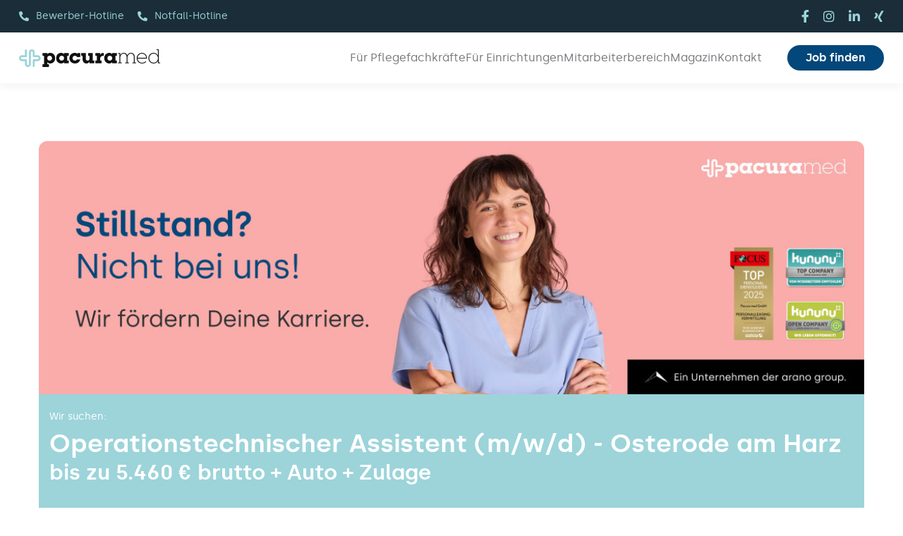

--- FILE ---
content_type: text/html;charset=UTF-8
request_url: https://jobs.pacura-med.de/stellenangebote/operationstechnischer-assistent-m-w-d-osterode-am-harz-pacura-med--1581601
body_size: 29298
content:
<!DOCTYPE html><html class="avada-html-layout-wide avada-html-header-position-top avada-is-100-percent-template awb-scroll" lang=de-DE prefix="og: http://ogp.me/ns# fb: http://ogp.me/ns/fb#"><head><meta name=google-site-verification content=RLB6YGmQkdtdHRIvV6bbYk-qK0SDqRyYDbDp4X1A9DI><link rel=preconnect href=https://cdn.eu.talention.com/ crossorigin><link rel=preconnect href=https://maps.googleapis.com crossorigin><link rel=dns-prefetch href=https://cdn.eu.talention.com/ ><script src=https://cdn.eu.talention.com/jobs.pacura-med.de/layers-vite/js/layout-scripts.js></script><script nomodule src=https://cdn.eu.talention.com/common/ie11/ie11.js></script><link href=https://cdn.eu.talention.com/jobs.pacura-med.de/layers-vite/vendor/css/style.css rel=preload as=style onload='this.onload=null,this.rel="stylesheet"'><script>myTalentionConfig={clientURL:"https://jobs.pacura-med.de/",geosearch:{active:!0,componentRestrictions:{country:["de","at","ch"]},placeholder:"Bitte Titel eingeben",diameters:[10,25,50,100,250]},whatsapp:{buttonText:"Per WhatsApp bewerben",clientName:"pacura-med",formID:100,whatsAppProperty:"mitwhatsappbewerben",type:"opt-out"},category:[610,880],dataprotectionLink:"https://www.pacura-med.de/informationen-zum-bewerbermanagementsystem/",hideJobAgent:!0,dataprotectionSentence:'Ich möchte in das Talent Network aufgenommen werden, um Informationen zu Stellenangeboten von Pacura med GmbH zu bekommen. Die <a href="https://www.pacura-med.de/informationen-zum-bewerbermanagementsystem/" rel="nofollow" target="_blank">Datenschutz und Nutzungsbedingungen</a>  habe ich zur Kenntnis genommen.',trmEdition:!0,onspec:7246404,lang:"de",infoNoHits:"<p class='tms-job-list-no-hits-headline'>Keine passenden Ergebnisse zu der Jobsuche</p><p class='tms-job-list-no-hits-intro'><strong>Zu den Suchkriterien konnten wir leider keine passenden Stellenangebote finden.</strong></p><p class='tms-job-list-no-hits-onspec' if='{myTalentionConfig.onspec}'>Jetzt <a href='https://www.pacura-med.de/expressbewerbung'>hier initiativ </a> bewerben!</p>",jobSorter:"enabledDate",jobSorterOrder:"desc",link:{target:"_blank",rel:"nofollow"},exactMatch:!0,customMaxResultsText:{},customText:{registerHeadline:"Jetzt Teil des Talent Networks werden",registerSubline:"Immer auf dem Laufenden über neue Events, aktuelle News und passende Jobs bleiben.",loginHeadline:"Anmelden",recoverpasswordHeadline:"Passwort vergessen?"},pagination:{hidePrev:!0,hideNext:!0,hideFirst:!0,hideLast:!0},hideMaxResults:!0,rememberFilterValues:!0,cssLevel:"property",jobListProperties:["location","bereich","benefits","mitwhatsappbewerben"],disableFilterWrap:!0,jumpToTopAfterFetch:!0,paginationType:"hide-last",pageSize:10,pageSizeValues:[10,20,100],relatedPageSize:4,relatedJobs:[{name:"bereich",label:"bereich"}],relatedJobsGeoRadius:!1,customRelatedJobsResultsText:{},showJoblistButton:!0,jobListButtonText:"Details",disableJoblistLink:!1,myFilter:[{name:"title",placeholder:"Bitte Suchbegriff eingeben",type:"input"},{order:1,name:"bereich",label:"Bereich",type:"select",options:["Altenpfleger/in","Gesundheits- und Krankenpfleger/in","Operationstechnische/r Assistent/in","Fachkrankenschwester/-pfleger","Anästhesietechnische/r Assistent/in","Gesundheits- und Kinderkrankenpfleger/in","Hebamme/Entbindungspfleger","Notfallsanitäter/in","Interne Stellen"]}],talentnetwork:[{property:"custom",required:!0,name:"anrede7IDmx",errorName:"die Anrede",type:"select",label:"Bitte Anrede wählen",values:[{name:"Herr",value:"Herr"},{name:"Frau",value:"Frau"},{name:"Divers",value:"Divers"}]},{property:!1,required:!0,name:"name",errorName:"den Vornamen",type:"input",label:"Vorname"},{property:!1,required:!0,name:"last_name",errorName:"den Nachnamen",type:"input",label:"Nachname"},{property:"custom",required:!1,name:"telefon",errorName:"die Telefonnummer",type:"input",label:"Telefonnummer"},{property:!1,required:!0,name:"email",errorName:"die E-Mail-Adresse",type:"input",label:"E-Mail"},{errorName:"Ihren gewünschten Fachbereich",property:"custom",multiple:!0,required:!0,name:"desired_field_of_interest",type:"select",label:"Bitte wählen Sie Ihren gewünschten Fachbereich",values:[{name:"Altenpfleger/in",value:"Altenpfleger/in"},{name:"Gesundheits- und Krankenpfleger/in",value:"Gesundheits- und Krankenpfleger/in"},{name:"Operationstechnische/r Assistent/in",value:"Operationstechnische/r Assistent/in"},{name:"Fachkrankenschwester/-pfleger",value:"Fachkrankenschwester/-pfleger"},{name:"Anästhesietechnische/r Assistent/in",value:"Anästhesietechnische/r Assistent/in"},{name:"Gesundheits- und Kinderkrankenpfleger/in",value:"Gesundheits- und Kinderkrankenpfleger/in"},{name:"Hebamme/Entbindungspfleger",value:"Hebamme/Entbindungspfleger"},{name:"Notfallsanitäter/in",value:"Notfallsanitäter/in"},{name:"Interne Stellen",value:"Interne Stellen"}]},{errorName:"Karrierelevel",property:"custom",required:!1,name:"berufserfahrung",type:"select",label:"Bitte Karrierelevel angeben",values:[{name:"Auszubildende",value:"Auszubildende"},{name:"Berufseinsteiger",value:"Berufseinsteiger"},{name:"Berufserfahren",value:"Berufserfahren"}]}]}</script><!--    <script defer type="application/javascript" src="/js/darkmode.js"></script>--><script>window.TmsFakeCallback=function(){}</script><script type=text/javascript defer=defer src="https://maps.googleapis.com/maps/api/js?key=AIzaSyDOZwrf3NYiH0_Z72-9HEWkf1RlxLzQSX4&libraries=places"></script><script>window.addEventListener("DOMContentLoaded",()=>TmsLibrary2.Load(["TmsRelatedJobs"]))</script><script src=https://cdn.eu.talention.com/common/react/latest/TmsLibrary2.js type=text/javascript defer=defer></script><link rel="shortcut icon" href=https://cdn.eu.talention.com/jobs.pacura-med.de/layers-vite/img/favicon.ico type=image/x-icon><meta property=og:image content=https://cdn.eu.talention.com/jobs.pacura-med.de/layers-vite/img/facebook-sharing.jpg?v=2><!-- Google Tag Manager --><script type=text/javascript data-name=google>!function(e,t,a,n){e[n]=e[n]||[],e[n].push({"gtm.start":(new Date).getTime(),event:"gtm.js"});e=t.getElementsByTagName(a)[0],n=t.createElement(a);n.async=!0,n.src="https://www.googletagmanager.com/gtm.js?id=GTM-W5L5S55",e.parentNode.insertBefore(n,e)}(window,document,"script","dataLayer")</script><!-- End Google Tag Manager --><script src=https://cdn.eu.talention.com/jobs.pacura-med.de/layers-vite/js/conversion.js></script> <!--[if lte IE 8]>
    <link rel="stylesheet" href="/assets/polyfill/json3.min-8670a87c994ead5c9fd18a122fd7a274.js"/>
<![endif]-->
<!--[if lte IE 8]>
    <link rel="stylesheet" href="/assets/polyfill/dateFromISO-ffdfd2221715c7a0cb7ea7c10a25b6f2.js"/>
<![endif]-->

<script src="/assets/web-core-b6121debd54233ea2c55e750ef6c7c22.js" type="text/javascript"></script>
<link rel="stylesheet" href="/assets/web2-core-08e411931d542afa705979b50c4bd8e1.css"/>

<!--[if lte IE 9]>
           <script src="/assets/polyfill/placeholders.min-d287204fbe7102001b71a3f1877a17e2.js" type="text/javascript"></script>
<![endif]-->
    
    <meta http-equiv="Content-Type" content="text/html; charset=UTF-8"/>
    <meta name="layout" content="/web/layout-default"/>

    <script src="/assets/angular/angular-ui-d4492b692f10a9451bf98dc8d536d19f.js" type="text/javascript"></script>
    <link rel="stylesheet" href="/assets/less/web2/angular-ui/include-a8e58a4a570b82b270d86614de4e8e5e.css"/>

    <script src="/assets/talention/common/job-post-68064c9b1de66e0aa8a214de3f811f27.js" type="text/javascript"></script>
    <link rel="stylesheet" href="/assets/less/common/job-post-4e24152304fa9963cd0a6fd73fa74ee6.css"/>
    <link rel="canonical" href="https://jobs.pacura-med.de/stellenangebote/operationstechnischer-assistent-m-w-d-osterode-am-harz-pacura-med--1581601">

    <title>Operationstechnischer Assistent (m/w/d) Osterode am Harz | Pacura med</title>
    <style type="text/css">@import url(https://cdn.eu.talention.com/jobs.pacura-med.de/jobad/jobtemplate.d1b81743.css);</style>
    <script type="text/javascript"></script>

    <meta name="description" content="Wir suchen Operationstechnische Assistenten (m/w/d) in Osterode am Harz. Bewirb Dich jetzt auf unsere bundesweiten Stellenangebote und genie&szlig;e die vielen Vorteile von Pacura med."/>
    
        <meta name="robots" content="INDEX"/>
    
    
        <meta name="robots" content="FOLLOW"/>
    
    

    
        <script type="application/ld+json">
                {
   "@context": "https://schema.org/",
   "employmentType": [
      "FULL_TIME",
      "PART_TIME"
   ],
   "datePosted": "2025-12-31T07:37:52.000",
   "title": "Operationstechnischer Assistent (m/w/d) - Osterode am Harz",
   "jobLocation": {
      "address": {
         "addressLocality": "Osterode am Harz",
         "postalCode": "37520",
         "addressRegion": "Niedersachsen",
         "@type": "PostalAddress"
      },
      "@type": "Place"
   },
   "description": "<p>Operationsrechnische/r Assistent/in<\/p>   \n<p>Osterode am Harz<\/p>           \n<h2>Über uns<\/h2>   \n<p> <b>Deine Bedürfnisse im Fokus.<\/b> Wir passen uns Deinen Lebensumständen an. Bei uns bestimmst Du, was für Dich möglich ist. <br><b>Einfach und unkompliziert.<\/b> Wir helfen Dir in jeder Angelegenheit – immer und überall. <br><b>Bundesweit.<\/b> Wir stellen deutschlandweit ein. Ein Standort ist immer in Deiner Nähe. <br><b>Ganz nach Deinen Wünschen.<\/b> Auf der Arbeitgeberbewertungsplattform kununu wurden wir bei über 1.000 Bewertungen durchschnittlich mit 4,4 von 5 Sternen bewertet.<\/p>       \n<h2>Unser Versprechen<\/h2>   \n<ul> \n <li>35-Stunden-Woche (Vollzeit) / alternativ Teilzeit<\/li> \n <li>Unbefristeter Arbeitsvertrag<\/li> \n <li><strong>Bis zu 5.460 € brutto Grundgehalt<\/strong><\/li> \n <li>Betriebliche Altersvorsorge<\/li> \n <li>Zuschläge für Deine Arbeit an Sonn- und Feiertagen, Nachtschichten und Überstunden<\/li> \n <li>Fahrtkostenerstattung<\/li> \n <li>Feste Ansprechpartner<\/li> \n <li>Kostenfreie Gesundheitsvorsorgen<\/li> \n <li>Kostenbeteiligung an Fort- und Weiterbildungen<\/li> \n <li>Mitarbeiter-werben-Mitarbeiter Prämie<\/li> \n <li>Möglichkeit des Work &amp; Travel – mit gestellter Firmenunterkunft und täglicher Verpflegungspauschale<\/li> \n<\/ul> \n<p><br>Deine Einsätze können mit uns individuell besprochen werden: ob regionaler oder bundesweiter Einsatz, ob Schichtdienst oder feste Arbeitszeiten, Voll- oder Teilzeit – wir halten unser Versprechen.<\/p>       \n<h2>Dein Arbeitsalltag bei uns<\/h2>   \n<p>als <strong>Operationstechnische/r Assistent/in in Osterode am Harz und/oder Umgebung<\/strong>.<\/p> \n<ul> \n <li>Abwechslung und individuelles Arbeiten<\/li> \n <li>Du instrumentierst und assistierst bei medizinischen Eingriffen<\/li> \n <li>Vor- und Nachbereitung von Operationen<\/li> \n <li>Du arbeitest interdisziplinär mit allen anderen Berufsgruppen<\/li> \n <li>Du führst die Vorbereitungs-, Überwachungs- und Nachsorgemaßnahmen an Patienten bei operativen Eingriffen durch<\/li> \n <li>Planung und Dokumentation der Pflegemaßnahmen<\/li> \n<\/ul>       \n<h2>Unsere Wünsche an Dich<\/h2>   \n<ul> \n <li>Ein angenehmes und freundliches Auftreten<\/li> \n <li>Teamfähigkeit und Zuverlässigkeit<\/li> \n <li>Wertschätzender Umgang mit Patienten und Angehörigen<\/li> \n <li><strong>Abgeschlossene Ausbildung zum Gesundheits- und Krankenpfleger (m/w/d) mit Fachweiterbildung im OP-Bereich oder eine Ausbildung zum Operationstechnischen Assistenten (m/w/d)<\/strong><\/li> \n <li>Spaß an Deiner Arbeit<\/li> \n <li>Flexibilität und der Wunsch nach etwas Neuem<\/li> \n<\/ul>     \n<p><strong>Haben wir Dein Interesse geweckt?<\/strong><br> Wir freuen uns auf Deine Bewerbung – egal ob telefonisch, klassisch per Post oder <strong>über unsere Homepage<\/strong>.<br> <br> <strong>Wir freuen uns auf Deine Kontaktaufnahme!<\/strong><\/p>           \n<h2>Ansprechpartner<\/h2>   \n<p> Wir freuen uns auf Deine Bewerbung – egal ob telefonisch, über unsere <strong>Homepage<\/strong>, per <strong>WhatsApp<\/strong> oder klassisch per Post. <br><strong>Hier geht’s zur Expressbewerbung<\/strong> <br><br>Alternativ kannst Du Dir hier direkt einen Termin für ein unverbindliches Vorstellungsgespräch buchen. <br><br><strong>Bewerbermanagement<\/strong><br><strong>Lisa Ziegler<\/strong><br><strong>Pia Lacina<\/strong><br><strong>Kim Kader<\/strong><br>T: 0911 47585333<br>bewerbung@pacura-med.de <br><br>Pacura med GmbH<br>Forchheimer Str. 1<br>90425 Nürnberg <\/p>       \n<p>Pacura med GmbH ist ein bundesweit tätiger, auf den Medizinbereich spezialisierter, Personaldienstleister. Bei uns stehst Du im Mittelpunkt und wir als Partner an Deiner Seite.<br> <br> <strong>www.pacura-med.de<\/strong><\/p>      \n<h2>Weiterempfehlen<\/h2>     \n<h2>Du findest uns auch hier<\/h2>",
   "@type": "JobPosting",
   "hiringOrganization": {
      "logo": "https://cdn.eu3.talention.com/jobs.pacura-med.de/logo-google-for-jobs.jpg",
      "sameAs": "https://www.pacura-med.de/",
      "@type": "Organization",
      "name": "Pacura med GmbH"
   }
}
            </script>
    

    <meta property="og:title" content="Operationstechnischer Assistent (m/w/d) Osterode am Harz | Pacura med"/>
    <meta property="og:url" content="https://jobs.pacura-med.de/stellenangebote/operationstechnischer-assistent-m-w-d-osterode-am-harz-pacura-med--1581601"/>
    <meta property="og:locale" content="de_DE"/>
    <meta property="og:description" content="Operationstechnischer Assistent (m/w/d) - Osterode am Harz"/>
    <meta name="keywords" content="Operationstechnischer Assistent (m/w/d)">
 <meta http-equiv=X-UA-Compatible content="IE=edge"><meta http-equiv=Content-Type content="text/html; charset=utf-8"><meta name=viewport content="width=device-width,initial-scale=1"><script>!function(e,m){e[m]=e[m]+(e[m]&&" ")+"quform-js"}(document.documentElement,"className")</script><link rel="shortcut icon" href=https://cdn.eu.talention.com/jobs.pacura-med.de/layers-vite/vendor/img/Pacura-med-Favicon.png type=image/x-icon><!-- Apple Touch Icon --><link rel=apple-touch-icon sizes=180x180 href=https://cdn.eu.talention.com/jobs.pacura-med.de/layers-vite/vendor/img/Pacura-med-Favicon.png><!-- Android Icon --><link rel=icon sizes=192x192 href=https://cdn.eu.talention.com/jobs.pacura-med.de/layers-vite/vendor/img/Pacura-med-Favicon.png><!-- MS Edge Icon --><meta name=msapplication-TileImage content=https://www.pacura-med.de/wp-content/uploads/2023/09/Pacura-med-Favicon.png><link rel=stylesheet id=wpml-blocks-css href=https://cdn.eu.talention.com/jobs.pacura-med.de/layers-vite/vendor/css/styles.css type=text/css media=all><link rel=stylesheet id=awsm-team-css-css href=https://cdn.eu.talention.com/jobs.pacura-med.de/layers-vite/vendor/css/team.min.css type=text/css media=all><link rel=stylesheet id=quform-css href=https://cdn.eu.talention.com/jobs.pacura-med.de/layers-vite/vendor/css/quform.css type=text/css media=all><link rel=stylesheet id=fusion-dynamic-css-css href=https://cdn.eu.talention.com/jobs.pacura-med.de/layers-vite/vendor/css/591e31d04403e32df89096fbb35bfa4b.min.css type=text/css media=all><script type=text/javascript src=https://cdn.eu.talention.com/jobs.pacura-med.de/layers-vite/vendor/js/jquery.min.js id=jquery-core-js></script><script type=text/javascript src=https://cdn.eu.talention.com/jobs.pacura-med.de/layers-vite/vendor/js/jquery-migrate.min.js id=jquery-migrate-js></script><link rel=preload href=https://cdn.eu.talention.com/jobs.pacura-med.de/layers-vite/fonts/awb-icons.woff as=font type=font/woff crossorigin=""><link rel=preload href=https://cdn.eu.talention.com/jobs.pacura-med.de/layers-vite/fonts/fa-brands-400.woff2 as=font type=font/woff2 crossorigin=""><link rel=preload href=https://cdn.eu.talention.com/jobs.pacura-med.de/layers-vite/fonts/fa-regular-400.woff2 as=font type=font/woff2 crossorigin=""><link rel=preload href=https://cdn.eu.talention.com/jobs.pacura-med.de/layers-vite/fonts/fa-solid-900.woff2 as=font type=font/woff2 crossorigin=""><style type=text/css id=css-fb-visibility>@media screen and (max-width:640px){.fusion-no-small-visibility{display:none!important}body .sm-text-align-center{text-align:center!important}body .sm-text-align-left{text-align:left!important}body .sm-text-align-right{text-align:right!important}body .sm-flex-align-center{justify-content:center!important}body .sm-flex-align-flex-start{justify-content:flex-start!important}body .sm-flex-align-flex-end{justify-content:flex-end!important}body .sm-mx-auto{margin-left:auto!important;margin-right:auto!important}body .sm-ml-auto{margin-left:auto!important}body .sm-mr-auto{margin-right:auto!important}body .fusion-absolute-position-small{position:absolute;top:auto;width:100%}.awb-sticky.awb-sticky-small{position:sticky;top:var(--awb-sticky-offset,0)}}@media screen and (min-width:641px) and (max-width:1024px){.fusion-no-medium-visibility{display:none!important}body .md-text-align-center{text-align:center!important}body .md-text-align-left{text-align:left!important}body .md-text-align-right{text-align:right!important}body .md-flex-align-center{justify-content:center!important}body .md-flex-align-flex-start{justify-content:flex-start!important}body .md-flex-align-flex-end{justify-content:flex-end!important}body .md-mx-auto{margin-left:auto!important;margin-right:auto!important}body .md-ml-auto{margin-left:auto!important}body .md-mr-auto{margin-right:auto!important}body .fusion-absolute-position-medium{position:absolute;top:auto;width:100%}.awb-sticky.awb-sticky-medium{position:sticky;top:var(--awb-sticky-offset,0)}}@media screen and (min-width:1025px){.fusion-no-large-visibility{display:none!important}body .lg-text-align-center{text-align:center!important}body .lg-text-align-left{text-align:left!important}body .lg-text-align-right{text-align:right!important}body .lg-flex-align-center{justify-content:center!important}body .lg-flex-align-flex-start{justify-content:flex-start!important}body .lg-flex-align-flex-end{justify-content:flex-end!important}body .lg-mx-auto{margin-left:auto!important;margin-right:auto!important}body .lg-ml-auto{margin-left:auto!important}body .lg-mr-auto{margin-right:auto!important}body .fusion-absolute-position-large{position:absolute;top:auto;width:100%}.awb-sticky.awb-sticky-large{position:sticky;top:var(--awb-sticky-offset,0)}}</style><link rel=icon href=https://cdn.eu.talention.com/jobs.pacura-med.de/layers-vite/vendor/img/cropped-Pacura_med_Logo_RGB_Bildmarke-32x32.png sizes=32x32><link rel=icon href=https://cdn.eu.talention.com/jobs.pacura-med.de/layers-vite/vendor/img/cropped-Pacura_med_Logo_RGB_Bildmarke-192x192.png sizes=192x192><link rel=apple-touch-icon href=https://cdn.eu.talention.com/jobs.pacura-med.de/layers-vite/vendor/img/cropped-Pacura_med_Logo_RGB_Bildmarke-180x180.png><meta name=msapplication-TileImage content=https://www.pacura-med.de/wp-content/uploads/2023/01/cropped-Pacura_med_Logo_RGB_Bildmarke-270x270.png><script type=text/javascript>var doc=document.documentElement;doc.setAttribute("data-useragent",navigator.userAgent)</script><style type=text/css id=fusion-builder-template-header-css>.menu{font-size:16px;padding:9px 0}.fusion-button.__topnavi-button{margin-right:19px!important}</style><!--    <style type="text/css" id="fusion-builder-page-css">--><!--        #tms-remotejoblist #tms-joblist-wrap {--><!--            max-width: 100% !important;--><!--        }--><!--        #tms-remotejoblist em,--><!--        #tms-remotejoblist i {--><!--            font-style: normal !important;--><!--        }--><!--        .main-tfi #tms-joblist-wrap tms-joblist tms-jobfeed .jobfeed .jobfeed-item .jobfeed-inner .jobfeed-item-button a {--><!--            border-radius: 30px !important;--><!--            border: 0px;--><!--        }--><!--        #tms-remotejoblist #tms-joblist-wrap tms-jobfilter .filter .myfilter [type=submit] {--><!--            border-radius: 30px !important;--><!--        }--><!--        #tms-remotejoblist #tms-joblist-wrap tms-jobfilter .filter .myfilter button.input-reset {--><!--            border-radius: 30px !important;--><!--        }--><!--        #tms-remotejoblist #tms-joblist-wrap tms-joblist tms-jobfeed .jobfeed .jobfeed-item .jobfeed-inner .jobfeed-item-button {--><!--            top: 25% !important;--><!--        }--><!--    </style>--><!-- Google Tag Manager --><script type=module crossorigin src=https://cdn.eu.talention.com/jobs.pacura-med.de/layers-vite/assets/layout-BKTK0KDW.js></script><link rel=modulepreload crossorigin href=https://cdn.eu.talention.com/jobs.pacura-med.de/layers-vite/assets/modulepreload-polyfill-Dqv5PPZA.js><link rel=modulepreload crossorigin href=https://cdn.eu.talention.com/jobs.pacura-med.de/layers-vite/assets/alpine-SGs3ahST.js><link rel=modulepreload crossorigin href=https://cdn.eu.talention.com/jobs.pacura-med.de/layers-vite/assets/setSticky-DBPKbx9X.js><link rel=stylesheet crossorigin href=https://cdn.eu.talention.com/jobs.pacura-med.de/layers-vite/assets/layout-BLS7VxaH.css></head><body class="page-template page-template-100-width page-template-100-width-php page page-id-50337 awb-no-sidebars fusion-image-hovers fusion-pagination-sizing fusion-button_type-flat fusion-button_span-no fusion-button_gradient-linear avada-image-rollover-circle-yes avada-image-rollover-yes avada-image-rollover-direction-left dont-animate fusion-body ltr fusion-sticky-header no-mobile-slidingbar no-desktop-totop no-mobile-totop fusion-disable-outline fusion-sub-menu-fade mobile-logo-pos-left layout-wide-mode avada-has-boxed-modal-shadow-none layout-scroll-offset-full avada-has-zero-margin-offset-top fusion-top-header menu-text-align-center mobile-menu-design-modern fusion-show-pagination-text fusion-header-layout-v3 avada-responsive avada-footer-fx-none avada-menu-highlight-style-textcolor fusion-search-form-clean fusion-main-menu-search-overlay fusion-avatar-circle avada-sticky-shrinkage avada-blog-layout-large avada-blog-archive-layout-large avada-header-shadow-yes avada-menu-icon-position-left avada-has-megamenu-shadow avada-has-header-100-width avada-has-mobile-menu-search avada-has-breadcrumb-mobile-hidden avada-has-titlebar-hide avada-header-border-color-full-transparent avada-has-pagination-width_height avada-flyout-menu-direction-fade avada-ec-views-v1" data-awb-post-id=50337><div class="tms-text-black tms-app" id=tms-layers-app :class="{ 'tms-mobile-menu-is-visible': showMobileMenu}" x-data="{ showMobileMenu: false, showTalentNetworkDropdown: false ,showTalentNetworkOverlay: false, showYoutubeOverlay:false }"><a class="skip-link screen-reader-text" href=#content>Zum Inhalt springen</a><div id=boxed-wrapper><div id=wrapper class=fusion-wrapper><div id=home style=position:relative;top:-1px></div><div class=fusion-tb-header><div class="fusion-fullwidth fullwidth-box fusion-builder-row-1 fusion-flex-container has-pattern-background has-mask-background hundred-percent-fullwidth non-hundred-percent-height-scrolling" style=--link_color:var(--awb-color1);--awb-border-radius-top-left:0px;--awb-border-radius-top-right:0px;--awb-border-radius-bottom-right:0px;--awb-border-radius-bottom-left:0px;--awb-padding-top:0px;--awb-padding-right:27px;--awb-padding-bottom:0px;--awb-padding-left:27px;--awb-padding-top-medium:18px;--awb-padding-bottom-medium:18px;--awb-padding-top-small:18px;--awb-padding-right-small:16px;--awb-padding-bottom-small:18px;--awb-padding-left-small:16px;--awb-background-color:var(--awb-color6);--awb-flex-wrap:wrap><div class="fusion-builder-row fusion-row fusion-flex-align-items-center fusion-flex-content-wrap" style="width:calc(100% + 36px)!important;max-width:calc(100% + 36px)!important;margin-left:calc(-36px / 2);margin-right:calc(-36px / 2)"><div class="fusion-layout-column fusion_builder_column fusion-builder-column-0 fusion_builder_column_1_2 1_2 fusion-flex-column fusion-flex-align-self-center fusion-no-small-visibility fusion-no-medium-visibility" style=--awb-padding-top:0px;--awb-padding-right:0px;--awb-padding-bottom:0px;--awb-padding-left:0px;--awb-bg-size:cover;--awb-width-large:50%;--awb-margin-top-large:0px;--awb-spacing-right-large:18px;--awb-margin-bottom-large:0px;--awb-spacing-left-large:18px;--awb-width-medium:50%;--awb-order-medium:0;--awb-spacing-right-medium:18px;--awb-spacing-left-medium:18px;--awb-width-small:100%;--awb-order-small:0;--awb-spacing-right-small:18px;--awb-spacing-left-small:18px data-motion-effects=[{&quot;type&quot;:&quot;&quot;,&quot;scroll_type&quot;:&quot;transition&quot;,&quot;scroll_direction&quot;:&quot;up&quot;,&quot;transition_speed&quot;:&quot;1&quot;,&quot;fade_type&quot;:&quot;in&quot;,&quot;scale_type&quot;:&quot;up&quot;,&quot;initial_scale&quot;:&quot;1&quot;,&quot;max_scale&quot;:&quot;1.5&quot;,&quot;min_scale&quot;:&quot;0.5&quot;,&quot;initial_rotate&quot;:&quot;0&quot;,&quot;end_rotate&quot;:&quot;30&quot;,&quot;initial_blur&quot;:&quot;0&quot;,&quot;end_blur&quot;:&quot;3&quot;,&quot;start_element&quot;:&quot;top&quot;,&quot;start_viewport&quot;:&quot;bottom&quot;,&quot;end_element&quot;:&quot;bottom&quot;,&quot;end_viewport&quot;:&quot;top&quot;,&quot;mouse_effect&quot;:&quot;track&quot;,&quot;mouse_effect_direction&quot;:&quot;opposite&quot;,&quot;mouse_effect_speed&quot;:&quot;2&quot;,&quot;infinite_animation&quot;:&quot;float&quot;,&quot;infinite_animation_speed&quot;:&quot;2&quot;}] data-scroll-devices=small-visibility,medium-visibility,large-visibility><div class="fusion-column-wrapper fusion-column-has-shadow fusion-flex-justify-content-flex-start fusion-content-layout-row fusion-flex-align-items-center fusion-content-nowrap"><div><a class="fusion-button button-flat fusion-button-default-size button-custom fusion-button-default button-1 fusion-button-default-span fusion-button-default-type __topnavi-button" style=--button_accent_color:var(--awb-color1);--button_border_color:var(--awb-color1);--button_accent_hover_color:var(--awb-color2);--button_border_hover_color:var(--awb-color2);--button_border_width-top:0px;--button_border_width-right:0px;--button_border_width-bottom:0px;--button_border_width-left:0px;--button_gradient_top_color:transparent;--button_gradient_bottom_color:transparent;--button_gradient_top_color_hover:transparent;--button_gradient_bottom_color_hover:transparent;--button_text_transform:var(--awb-typography4-text-transform);--button_font_size:14px;--button_line_height:var(--awb-typography4-line-height);--button_padding-top:0px;--button_padding-right:0px;--button_padding-bottom:0px;--button_padding-left:0px;--button_typography-letter-spacing:var(--awb-typography4-letter-spacing);--button_typography-font-family:var(--awb-typography4-font-family);--button_typography-font-weight:var(--awb-typography4-font-weight);--button_typography-font-style:var(--awb-typography4-font-style);--button_margin-top:0px;--button_margin-bottom:0px target=_self href=tel:+4991147585333><i class="fa-phone-alt fas button-icon-left" aria-hidden=true></i><span class=fusion-button-text>Bewerber-Hotline</span></a></div><div><a class="fusion-button button-flat fusion-button-default-size button-custom fusion-button-default button-2 fusion-button-default-span fusion-button-default-type __topnavi-button" style=--button_accent_color:var(--awb-color1);--button_border_color:var(--awb-color1);--button_accent_hover_color:var(--awb-color2);--button_border_hover_color:var(--awb-color2);--button_border_width-top:0px;--button_border_width-right:0px;--button_border_width-bottom:0px;--button_border_width-left:0px;--button_gradient_top_color:transparent;--button_gradient_bottom_color:transparent;--button_gradient_top_color_hover:transparent;--button_gradient_bottom_color_hover:transparent;--button_text_transform:var(--awb-typography4-text-transform);--button_font_size:14px;--button_line_height:var(--awb-typography4-line-height);--button_padding-top:0px;--button_padding-right:0px;--button_padding-bottom:0px;--button_padding-left:0px;--button_typography-letter-spacing:var(--awb-typography4-letter-spacing);--button_typography-font-family:var(--awb-typography4-font-family);--button_typography-font-weight:var(--awb-typography4-font-weight);--button_typography-font-style:var(--awb-typography4-font-style);--button_margin-top:0px;--button_margin-right:0px;--button_margin-bottom:0px;--button_margin-left:0px target=_self href=tel:+498004001313><i class="fa-phone-alt fas button-icon-left" aria-hidden=true></i><span class=fusion-button-text>Notfall-Hotline</span></a></div></div></div><div class="fusion-layout-column fusion_builder_column fusion-builder-column-1 fusion_builder_column_1_2 1_2 fusion-flex-column fusion-flex-align-self-center" style=--awb-padding-top:0px;--awb-padding-right:0px;--awb-padding-bottom:0px;--awb-padding-left:0px;--awb-bg-size:cover;--awb-width-large:50%;--awb-margin-top-large:0px;--awb-spacing-right-large:18px;--awb-margin-bottom-large:0px;--awb-spacing-left-large:18px;--awb-width-medium:100%;--awb-order-medium:0;--awb-spacing-right-medium:18px;--awb-spacing-left-medium:18px;--awb-width-small:100%;--awb-order-small:0;--awb-spacing-right-small:18px;--awb-spacing-left-small:18px data-motion-effects=[{&quot;type&quot;:&quot;&quot;,&quot;scroll_type&quot;:&quot;transition&quot;,&quot;scroll_direction&quot;:&quot;up&quot;,&quot;transition_speed&quot;:&quot;1&quot;,&quot;fade_type&quot;:&quot;in&quot;,&quot;scale_type&quot;:&quot;up&quot;,&quot;initial_scale&quot;:&quot;1&quot;,&quot;max_scale&quot;:&quot;1.5&quot;,&quot;min_scale&quot;:&quot;0.5&quot;,&quot;initial_rotate&quot;:&quot;0&quot;,&quot;end_rotate&quot;:&quot;30&quot;,&quot;initial_blur&quot;:&quot;0&quot;,&quot;end_blur&quot;:&quot;3&quot;,&quot;start_element&quot;:&quot;top&quot;,&quot;start_viewport&quot;:&quot;bottom&quot;,&quot;end_element&quot;:&quot;bottom&quot;,&quot;end_viewport&quot;:&quot;top&quot;,&quot;mouse_effect&quot;:&quot;track&quot;,&quot;mouse_effect_direction&quot;:&quot;opposite&quot;,&quot;mouse_effect_speed&quot;:&quot;2&quot;,&quot;infinite_animation&quot;:&quot;float&quot;,&quot;infinite_animation_speed&quot;:&quot;2&quot;}] data-scroll-devices=small-visibility,medium-visibility,large-visibility><div class="fusion-column-wrapper fusion-column-has-shadow fusion-flex-justify-content-center fusion-content-layout-column"><div class="fusion-social-links fusion-social-links-1" style=--awb-margin-top:0px;--awb-margin-right:0px;--awb-margin-bottom:0px;--awb-margin-left:0px;--awb-alignment:right;--awb-box-border-top:0px;--awb-box-border-right:0px;--awb-box-border-bottom:0px;--awb-box-border-left:0px;--awb-icon-colors-hover:var(--awb-color2);--awb-box-colors-hover:var(--awb-color2);--awb-box-border-color:var(--awb-color3);--awb-box-border-color-hover:var(--awb-color4);--awb-alignment-medium:right;--awb-alignment-small:right><div class="fusion-social-networks color-type-custom"><div class=fusion-social-networks-wrapper><a class="fusion-social-network-icon fusion-tooltip fusion-facebook fa-facebook-f fab" style=color:var(--awb-color1);font-size:18px title=Facebook aria-label=facebook target=_blank rel="noopener noreferrer" href=https://www.facebook.com/pacuramed/ ></a><a class="fusion-social-network-icon fusion-tooltip fusion-instagram fa-instagram fab" style=color:var(--awb-color1);font-size:18px title=Instagram aria-label=instagram target=_blank rel="noopener noreferrer" href="https://www.instagram.com/pacuramed/?hl=de"></a><a class="fusion-social-network-icon fusion-tooltip fusion-linkedin fa-linkedin-in fab" style=color:var(--awb-color1);font-size:18px title=LinkedIn aria-label=linkedin target=_blank rel="noopener noreferrer" href=https://de.linkedin.com/company/pacura-med></a><a class="fusion-social-network-icon fusion-tooltip fusion-xing fa-xing fab" style=color:var(--awb-color1);font-size:18px title=Xing aria-label=xing target=_blank rel="noopener noreferrer" href=https://www.xing.com/companies/pacuramedgmbh></a></div></div></div></div></div></div></div><header class="fusion-fullwidth fullwidth-box fusion-builder-row-2 fusion-flex-container has-pattern-background has-mask-background hundred-percent-fullwidth non-hundred-percent-height-scrolling fusion-sticky-container" style="--awb-border-radius-top-left:0px;--awb-border-radius-top-right:0px;--awb-border-radius-bottom-right:0px;--awb-border-radius-bottom-left:0px;--awb-padding-top:9px;--awb-padding-bottom:9px;--awb-padding-top-small:4px;--awb-padding-right-small:24px;--awb-padding-bottom-small:4px;--awb-padding-left-small:12px;--awb-background-color:var(--awb-color7);--awb-sticky-background-color:var(--awb-color7)!important;--awb-flex-wrap:nowrap;--awb-box-shadow:0px 8px 8px 0px rgba(116,118,122,0.05)" data-transition-offset=64 data-scroll-offset=0 data-sticky-small-visibility=1 data-sticky-medium-visibility=1 data-sticky-large-visibility=1><div class="fusion-builder-row fusion-row fusion-flex-align-items-center fusion-flex-justify-content-flex-end fusion-flex-content-wrap" style="width:calc(100% + 36px)!important;max-width:calc(100% + 36px)!important;margin-left:calc(-36px / 2);margin-right:calc(-36px / 2)"><div class="fusion-layout-column fusion_builder_column fusion-builder-column-2 fusion_builder_column_1_5 1_5 fusion-flex-column" style=--awb-bg-size:cover;--awb-width-large:20%;--awb-margin-top-large:0px;--awb-spacing-right-large:18px;--awb-margin-bottom-large:0px;--awb-spacing-left-large:18px;--awb-width-medium:33.333333333333%;--awb-order-medium:0;--awb-spacing-right-medium:18px;--awb-spacing-left-medium:18px;--awb-width-small:45%;--awb-order-small:0;--awb-spacing-right-small:18px;--awb-spacing-left-small:18px data-motion-effects=[{&quot;type&quot;:&quot;&quot;,&quot;scroll_type&quot;:&quot;transition&quot;,&quot;scroll_direction&quot;:&quot;up&quot;,&quot;transition_speed&quot;:&quot;1&quot;,&quot;fade_type&quot;:&quot;in&quot;,&quot;scale_type&quot;:&quot;up&quot;,&quot;initial_scale&quot;:&quot;1&quot;,&quot;max_scale&quot;:&quot;1.5&quot;,&quot;min_scale&quot;:&quot;0.5&quot;,&quot;initial_rotate&quot;:&quot;0&quot;,&quot;end_rotate&quot;:&quot;30&quot;,&quot;initial_blur&quot;:&quot;0&quot;,&quot;end_blur&quot;:&quot;3&quot;,&quot;start_element&quot;:&quot;top&quot;,&quot;start_viewport&quot;:&quot;bottom&quot;,&quot;end_element&quot;:&quot;bottom&quot;,&quot;end_viewport&quot;:&quot;top&quot;,&quot;mouse_effect&quot;:&quot;track&quot;,&quot;mouse_effect_direction&quot;:&quot;opposite&quot;,&quot;mouse_effect_speed&quot;:&quot;2&quot;,&quot;infinite_animation&quot;:&quot;float&quot;,&quot;infinite_animation_speed&quot;:&quot;2&quot;}] data-scroll-devices=small-visibility,medium-visibility,large-visibility><div class="fusion-column-wrapper fusion-column-has-shadow fusion-flex-justify-content-flex-start fusion-content-layout-row"><div class=fusion-image-element style=text-align:left;--awb-margin-left-medium:0px;--awb-max-width:200px;--awb-caption-title-font-family:var(--h2_typography-font-family);--awb-caption-title-font-weight:var(--h2_typography-font-weight);--awb-caption-title-font-style:var(--h2_typography-font-style);--awb-caption-title-size:var(--h2_typography-font-size);--awb-caption-title-transform:var(--h2_typography-text-transform);--awb-caption-title-line-height:var(--h2_typography-line-height);--awb-caption-title-letter-spacing:var(--h2_typography-letter-spacing)><span class="has-fusion-standard-logo has-fusion-sticky-logo has-fusion-mobile-logo fusion-imageframe imageframe-dropshadow imageframe-1 hover-type-none" style="-webkit-box-shadow:0 0 4px rgba(255,255,255,0);box-shadow:0 0 4px rgba(255,255,255,0)"><a class=fusion-no-lightbox href=https://www.pacura-med.de target=_self><img decoding=async src=https://cdn.eu.talention.com/jobs.pacura-med.de/layers-vite/vendor/img/Pacura-med_Logo_RGB_quer_positiv.png srcset="https://cdn.eu.talention.com/jobs.pacura-med.de/layers-vite/vendor/img/Pacura-med_Logo_RGB_quer_positiv.png, https://cdn.eu.talention.com/jobs.pacura-med.de/layers-vite/vendor/img/Pacura-med_Logo_RGB_quer_positiv.png 2x" style=max-height:180px;height:auto retina_url=https://www.pacura-med.de/wp-content/uploads/2023/06/Pacura-med_Logo_RGB_quer_positiv.png width=1440 height=180 class="img-responsive fusion-standard-logo" alt="Pacura med Logo"><img decoding=async src=https://cdn.eu.talention.com/jobs.pacura-med.de/layers-vite/vendor/img/Pacura-med_Logo_RGB_quer_positiv.png srcset="https://cdn.eu.talention.com/jobs.pacura-med.de/layers-vite/vendor/img/Pacura-med_Logo_RGB_quer_positiv.png, https://cdn.eu.talention.com/jobs.pacura-med.de/layers-vite/vendor/img/Pacura-med_Logo_RGB_quer_positiv.png 2x" style=max-height:180px;height:auto retina_url=https://www.pacura-med.de/wp-content/uploads/2023/06/Pacura-med_Logo_RGB_quer_positiv.png width=1440 height=180 class="img-responsive fusion-sticky-logo" alt="Pacura med Logo"><img decoding=async src=https://cdn.eu.talention.com/jobs.pacura-med.de/layers-vite/vendor/img/Pacura-med_Logo_RGB_quer_positiv.png srcset="https://cdn.eu.talention.com/jobs.pacura-med.de/layers-vite/vendor/img/Pacura-med_Logo_RGB_quer_positiv.png, https://cdn.eu.talention.com/jobs.pacura-med.de/layers-vite/vendor/img/Pacura-med_Logo_RGB_quer_positiv.png 2x" style=max-height:180px;height:auto retina_url=https://www.pacura-med.de/wp-content/uploads/2023/06/Pacura-med_Logo_RGB_quer_positiv.png width=1440 height=180 class="img-responsive fusion-mobile-logo" alt="Pacura med Logo"></a></span></div></div></div><div class="fusion-layout-column fusion_builder_column fusion-builder-column-3 fusion_builder_column_4_5 4_5 fusion-flex-column" style=--awb-bg-size:cover;--awb-width-large:80%;--awb-margin-top-large:0px;--awb-spacing-right-large:18px;--awb-margin-bottom-large:0px;--awb-spacing-left-large:18px;--awb-width-medium:66.666666666667%;--awb-order-medium:0;--awb-spacing-right-medium:18px;--awb-spacing-left-medium:18px;--awb-width-small:55%;--awb-order-small:0;--awb-spacing-right-small:18px;--awb-spacing-left-small:18px data-motion-effects=[{&quot;type&quot;:&quot;&quot;,&quot;scroll_type&quot;:&quot;transition&quot;,&quot;scroll_direction&quot;:&quot;up&quot;,&quot;transition_speed&quot;:&quot;1&quot;,&quot;fade_type&quot;:&quot;in&quot;,&quot;scale_type&quot;:&quot;up&quot;,&quot;initial_scale&quot;:&quot;1&quot;,&quot;max_scale&quot;:&quot;1.5&quot;,&quot;min_scale&quot;:&quot;0.5&quot;,&quot;initial_rotate&quot;:&quot;0&quot;,&quot;end_rotate&quot;:&quot;30&quot;,&quot;initial_blur&quot;:&quot;0&quot;,&quot;end_blur&quot;:&quot;3&quot;,&quot;start_element&quot;:&quot;top&quot;,&quot;start_viewport&quot;:&quot;bottom&quot;,&quot;end_element&quot;:&quot;bottom&quot;,&quot;end_viewport&quot;:&quot;top&quot;,&quot;mouse_effect&quot;:&quot;track&quot;,&quot;mouse_effect_direction&quot;:&quot;opposite&quot;,&quot;mouse_effect_speed&quot;:&quot;2&quot;,&quot;infinite_animation&quot;:&quot;float&quot;,&quot;infinite_animation_speed&quot;:&quot;2&quot;}] data-scroll-devices=small-visibility,medium-visibility,large-visibility><div class="fusion-column-wrapper fusion-column-has-shadow fusion-flex-justify-content-flex-end fusion-content-layout-row"><div class="fusion-builder-row fusion-builder-row-inner fusion-row fusion-flex-align-items-center fusion-flex-justify-content-flex-end fusion-flex-content-wrap" style="width:calc(100% + 36px)!important;max-width:calc(100% + 36px)!important;margin-left:calc(-36px / 2);margin-right:calc(-36px / 2)"><div class="fusion-layout-column fusion_builder_column_inner fusion-builder-nested-column-0 fusion-flex-column" style=--awb-padding-left-small:18px;--awb-bg-size:cover;--awb-width-large:auto;--awb-margin-top-large:0px;--awb-spacing-right-large:18px;--awb-margin-bottom-large:0px;--awb-spacing-left-large:18px;--awb-width-medium:auto;--awb-order-medium:2;--awb-spacing-right-medium:18px;--awb-spacing-left-medium:18px;--awb-width-small:20%;--awb-order-small:2;--awb-spacing-right-small:18px;--awb-spacing-left-small:18px data-motion-effects=[{&quot;type&quot;:&quot;&quot;,&quot;scroll_type&quot;:&quot;transition&quot;,&quot;scroll_direction&quot;:&quot;up&quot;,&quot;transition_speed&quot;:&quot;1&quot;,&quot;fade_type&quot;:&quot;in&quot;,&quot;scale_type&quot;:&quot;up&quot;,&quot;initial_scale&quot;:&quot;1&quot;,&quot;max_scale&quot;:&quot;1.5&quot;,&quot;min_scale&quot;:&quot;0.5&quot;,&quot;initial_rotate&quot;:&quot;0&quot;,&quot;end_rotate&quot;:&quot;30&quot;,&quot;initial_blur&quot;:&quot;0&quot;,&quot;end_blur&quot;:&quot;3&quot;,&quot;start_element&quot;:&quot;top&quot;,&quot;start_viewport&quot;:&quot;bottom&quot;,&quot;end_element&quot;:&quot;bottom&quot;,&quot;end_viewport&quot;:&quot;top&quot;,&quot;mouse_effect&quot;:&quot;track&quot;,&quot;mouse_effect_direction&quot;:&quot;opposite&quot;,&quot;mouse_effect_speed&quot;:&quot;2&quot;,&quot;infinite_animation&quot;:&quot;float&quot;,&quot;infinite_animation_speed&quot;:&quot;2&quot;}] data-scroll-devices=small-visibility,medium-visibility,large-visibility><div class="fusion-column-wrapper fusion-column-has-shadow fusion-flex-justify-content-flex-end fusion-content-layout-row fusion-content-nowrap"><nav class="awb-menu awb-menu_row awb-menu_em-hover mobile-mode-collapse-to-button awb-menu_icons-left awb-menu_dc-yes mobile-trigger-fullwidth-off awb-menu_mobile-toggle awb-menu_indent-left mobile-size-full-absolute loading mega-menu-loading collapse-enabled awb-menu_dropdown awb-menu_expand-right awb-menu_transition-fade fusion-no-small-visibility fusion-no-medium-visibility" style=--awb-text-transform:none;--awb-min-height:40px;--awb-gap:28px;--awb-align-items:center;--awb-justify-content:flex-end;--awb-color:var(--awb-custom_color_2);--awb-active-color:var(--awb-color1);--awb-active-border-color:var(--awb-color1);--awb-main-justify-content:flex-start;--awb-mobile-nav-button-align-hor:flex-end;--awb-mobile-color:var(--awb-custom_color_2);--awb-mobile-nav-items-height:48;--awb-mobile-active-color:var(--awb-color1);--awb-mobile-trigger-font-size:28px;--awb-trigger-padding-right:0px;--awb-mobile-trigger-color:var(--awb-custom_color_2);--awb-mobile-sep-color:var(--awb-custom_color_1);--awb-sticky-min-height:40px;--awb-mobile-justify:flex-start;--awb-mobile-caret-left:auto;--awb-mobile-caret-right:0;--awb-fusion-font-family-typography:var(--awb-typography4-font-family);--awb-fusion-font-weight-typography:var(--awb-typography4-font-weight);--awb-fusion-font-style-typography:var(--awb-typography4-font-style);--awb-fusion-font-family-submenu-typography:inherit;--awb-fusion-font-style-submenu-typography:normal;--awb-fusion-font-weight-submenu-typography:400;--awb-fusion-font-family-mobile-typography:var(--awb-typography4-font-family);--awb-fusion-font-weight-mobile-typography:var(--awb-typography4-font-weight);--awb-fusion-font-style-mobile-typography:var(--awb-typography4-font-style) aria-label="Primary Menu DE" data-breakpoint=1024 data-count=0 data-transition-type=bottom-vertical data-transition-time=300><button type=button class="awb-menu__m-toggle awb-menu__m-toggle_no-text" aria-expanded=false aria-controls=menu-primary-menu-de><span class=awb-menu__m-toggle-inner><span class=collapsed-nav-text><span class=screen-reader-text>Toggle Navigation</span></span><span class="awb-menu__m-collapse-icon awb-menu__m-collapse-icon_no-text"><span class="awb-menu__m-collapse-icon-open awb-menu__m-collapse-icon-open_no-text fa-bars fas"></span><span class="awb-menu__m-collapse-icon-close awb-menu__m-collapse-icon-close_no-text fa-times fas"></span></span></span></button><ul id=menu-primary-menu-de class="fusion-menu awb-menu__main-ul awb-menu__main-ul_row"><li id=menu-item-40530 class="menu-item menu-item-type-post_type menu-item-object-page menu-item-40530 awb-menu__li awb-menu__main-li awb-menu__main-li_regular" data-item-id=40530><span class="awb-menu__main-background-default awb-menu__main-background-default_bottom-vertical"></span><span class="awb-menu__main-background-active awb-menu__main-background-active_bottom-vertical"></span><a href=https://www.pacura-med.de/pflegekraefte/ class="awb-menu__main-a awb-menu__main-a_regular"><span class=menu-text>Für Pflegefachkräfte</span></a></li><li id=menu-item-40531 class="menu-item menu-item-type-post_type menu-item-object-page menu-item-40531 awb-menu__li awb-menu__main-li awb-menu__main-li_regular" data-item-id=40531><span class="awb-menu__main-background-default awb-menu__main-background-default_bottom-vertical"></span><span class="awb-menu__main-background-active awb-menu__main-background-active_bottom-vertical"></span><a href=https://www.pacura-med.de/einrichtungen/ class="awb-menu__main-a awb-menu__main-a_regular"><span class=menu-text>Für Einrichtungen</span></a></li><li id=menu-item-46731 class="menu-item menu-item-type-post_type menu-item-object-page menu-item-46731 awb-menu__li awb-menu__main-li awb-menu__main-li_regular" data-item-id=46731><span class="awb-menu__main-background-default awb-menu__main-background-default_bottom-vertical"></span><span class="awb-menu__main-background-active awb-menu__main-background-active_bottom-vertical"></span><a href=https://www.pacura-med.de/mitarbeiterbereich/ class="awb-menu__main-a awb-menu__main-a_regular"><span class=menu-text>Mitarbeiterbereich</span></a></li><li id=menu-item-40533 class="menu-item menu-item-type-post_type menu-item-object-page menu-item-40533 awb-menu__li awb-menu__main-li awb-menu__main-li_regular" data-item-id=40533><span class="awb-menu__main-background-default awb-menu__main-background-default_bottom-vertical"></span><span class="awb-menu__main-background-active awb-menu__main-background-active_bottom-vertical"></span><a href=https://www.pacura-med.de/magazin/ class="awb-menu__main-a awb-menu__main-a_regular"><span class=menu-text>Magazin</span></a></li><li id=menu-item-40534 class="menu-item menu-item-type-post_type menu-item-object-page menu-item-40534 awb-menu__li awb-menu__main-li awb-menu__main-li_regular" data-item-id=40534><span class="awb-menu__main-background-default awb-menu__main-background-default_bottom-vertical"></span><span class="awb-menu__main-background-active awb-menu__main-background-active_bottom-vertical"></span><a href=https://www.pacura-med.de/kontakt/ class="awb-menu__main-a awb-menu__main-a_regular"><span class=menu-text>Kontakt</span></a></li></ul></nav><nav class="awb-menu awb-menu_row awb-menu_em-hover mobile-mode-collapse-to-button awb-menu_icons-left awb-menu_dc-yes mobile-trigger-fullwidth-off awb-menu_mobile-toggle awb-menu_indent-left mobile-size-full-absolute loading mega-menu-loading collapse-enabled awb-menu_dropdown awb-menu_expand-right awb-menu_transition-fade fusion-no-large-visibility" style=--awb-text-transform:none;--awb-min-height:40px;--awb-gap:28px;--awb-align-items:center;--awb-justify-content:flex-end;--awb-color:var(--awb-custom_color_2);--awb-active-color:var(--awb-color1);--awb-active-border-color:var(--awb-color1);--awb-main-justify-content:flex-start;--awb-mobile-nav-button-align-hor:flex-end;--awb-mobile-color:var(--awb-custom_color_2);--awb-mobile-nav-items-height:54;--awb-mobile-active-bg:var(--awb-custom_color_1);--awb-mobile-active-color:var(--awb-color4);--awb-mobile-trigger-font-size:28px;--awb-trigger-padding-right:0px;--awb-mobile-trigger-color:var(--awb-custom_color_2);--awb-mobile-sep-color:var(--awb-color8);--awb-sticky-min-height:40px;--awb-mobile-justify:flex-start;--awb-mobile-caret-left:auto;--awb-mobile-caret-right:0;--awb-fusion-font-family-typography:var(--awb-typography4-font-family);--awb-fusion-font-weight-typography:var(--awb-typography4-font-weight);--awb-fusion-font-style-typography:var(--awb-typography4-font-style);--awb-fusion-font-family-submenu-typography:inherit;--awb-fusion-font-style-submenu-typography:normal;--awb-fusion-font-weight-submenu-typography:400;--awb-fusion-font-family-mobile-typography:var(--awb-typography4-font-family);--awb-fusion-font-weight-mobile-typography:var(--awb-typography4-font-weight);--awb-fusion-font-style-mobile-typography:var(--awb-typography4-font-style) aria-label="Mobil Menu DE" data-breakpoint=1024 data-count=1 data-transition-type=bottom-vertical data-transition-time=300><button type=button class="awb-menu__m-toggle awb-menu__m-toggle_no-text" aria-expanded=false aria-controls=menu-mobil-menu-de><span class=awb-menu__m-toggle-inner><span class=collapsed-nav-text><span class=screen-reader-text>Toggle Navigation</span></span><span class="awb-menu__m-collapse-icon awb-menu__m-collapse-icon_no-text"><span class="awb-menu__m-collapse-icon-open awb-menu__m-collapse-icon-open_no-text fa-bars fas"></span><span class="awb-menu__m-collapse-icon-close awb-menu__m-collapse-icon-close_no-text fa-times fas"></span></span></span></button><ul id=menu-mobil-menu-de class="fusion-menu awb-menu__main-ul awb-menu__main-ul_row"><li id=menu-item-48693 class="menu-item menu-item-type-post_type menu-item-object-page menu-item-48693 awb-menu__li awb-menu__main-li awb-menu__main-li_regular" data-item-id=48693><span class="awb-menu__main-background-default awb-menu__main-background-default_bottom-vertical"></span><span class="awb-menu__main-background-active awb-menu__main-background-active_bottom-vertical"></span><a href=https://www.pacura-med.de/pflegekraefte/ class="awb-menu__main-a awb-menu__main-a_regular"><span class=menu-text>Für Pflegekräfte</span></a></li><li id=menu-item-48694 class="menu-item menu-item-type-post_type menu-item-object-page menu-item-48694 awb-menu__li awb-menu__main-li awb-menu__main-li_regular" data-item-id=48694><span class="awb-menu__main-background-default awb-menu__main-background-default_bottom-vertical"></span><span class="awb-menu__main-background-active awb-menu__main-background-active_bottom-vertical"></span><a href=https://www.pacura-med.de/einrichtungen/ class="awb-menu__main-a awb-menu__main-a_regular"><span class=menu-text>Für Einrichtungen</span></a></li><li id=menu-item-48699 class="menu-item menu-item-type-post_type menu-item-object-page menu-item-48699 awb-menu__li awb-menu__main-li awb-menu__main-li_regular" data-item-id=48699><span class="awb-menu__main-background-default awb-menu__main-background-default_bottom-vertical"></span><span class="awb-menu__main-background-active awb-menu__main-background-active_bottom-vertical"></span><a href=https://www.pacura-med.de/mitarbeiterbereich/ class="awb-menu__main-a awb-menu__main-a_regular"><span class=menu-text>Mitarbeiterbereich</span></a></li><li id=menu-item-48695 class="menu-item menu-item-type-post_type menu-item-object-page menu-item-48695 awb-menu__li awb-menu__main-li awb-menu__main-li_regular" data-item-id=48695><span class="awb-menu__main-background-default awb-menu__main-background-default_bottom-vertical"></span><span class="awb-menu__main-background-active awb-menu__main-background-active_bottom-vertical"></span><a href=https://www.pacura-med.de/karriere/ class="awb-menu__main-a awb-menu__main-a_regular"><span class=menu-text>Karriere</span></a></li><li id=menu-item-48698 class="menu-item menu-item-type-post_type menu-item-object-page menu-item-48698 awb-menu__li awb-menu__main-li awb-menu__main-li_regular" data-item-id=48698><span class="awb-menu__main-background-default awb-menu__main-background-default_bottom-vertical"></span><span class="awb-menu__main-background-active awb-menu__main-background-active_bottom-vertical"></span><a href=https://www.pacura-med.de/ueber-uns/ class="awb-menu__main-a awb-menu__main-a_regular"><span class=menu-text>Über uns</span></a></li><li id=menu-item-48696 class="menu-item menu-item-type-post_type menu-item-object-page menu-item-48696 awb-menu__li awb-menu__main-li awb-menu__main-li_regular" data-item-id=48696><span class="awb-menu__main-background-default awb-menu__main-background-default_bottom-vertical"></span><span class="awb-menu__main-background-active awb-menu__main-background-active_bottom-vertical"></span><a href=https://www.pacura-med.de/magazin/ class="awb-menu__main-a awb-menu__main-a_regular"><span class=menu-text>Magazin</span></a></li><li id=menu-item-48697 class="menu-item menu-item-type-post_type menu-item-object-page menu-item-48697 awb-menu__li awb-menu__main-li awb-menu__main-li_regular" data-item-id=48697><span class="awb-menu__main-background-default awb-menu__main-background-default_bottom-vertical"></span><span class="awb-menu__main-background-active awb-menu__main-background-active_bottom-vertical"></span><a href=https://www.pacura-med.de/kontakt/ class="awb-menu__main-a awb-menu__main-a_regular"><span class=menu-text>Kontakt</span></a></li></ul></nav></div></div><div class="fusion-layout-column fusion_builder_column_inner fusion-builder-nested-column-1 fusion-flex-column fusion-flex-align-self-flex-start" style=--awb-bg-size:cover;--awb-width-large:auto;--awb-margin-top-large:0px;--awb-spacing-right-large:18px;--awb-margin-bottom-large:0px;--awb-spacing-left-large:18px;--awb-width-medium:auto;--awb-order-medium:0;--awb-spacing-right-medium:18px;--awb-spacing-left-medium:18px;--awb-width-small:80%;--awb-order-small:0;--awb-spacing-right-small:18px;--awb-spacing-left-small:0px data-motion-effects=[{&quot;type&quot;:&quot;&quot;,&quot;scroll_type&quot;:&quot;transition&quot;,&quot;scroll_direction&quot;:&quot;up&quot;,&quot;transition_speed&quot;:&quot;1&quot;,&quot;fade_type&quot;:&quot;in&quot;,&quot;scale_type&quot;:&quot;up&quot;,&quot;initial_scale&quot;:&quot;1&quot;,&quot;max_scale&quot;:&quot;1.5&quot;,&quot;min_scale&quot;:&quot;0.5&quot;,&quot;initial_rotate&quot;:&quot;0&quot;,&quot;end_rotate&quot;:&quot;30&quot;,&quot;initial_blur&quot;:&quot;0&quot;,&quot;end_blur&quot;:&quot;3&quot;,&quot;start_element&quot;:&quot;top&quot;,&quot;start_viewport&quot;:&quot;bottom&quot;,&quot;end_element&quot;:&quot;bottom&quot;,&quot;end_viewport&quot;:&quot;top&quot;,&quot;mouse_effect&quot;:&quot;track&quot;,&quot;mouse_effect_direction&quot;:&quot;opposite&quot;,&quot;mouse_effect_speed&quot;:&quot;2&quot;,&quot;infinite_animation&quot;:&quot;float&quot;,&quot;infinite_animation_speed&quot;:&quot;2&quot;}] data-scroll-devices=small-visibility,medium-visibility,large-visibility><div class="fusion-column-wrapper fusion-column-has-shadow fusion-flex-justify-content-flex-end fusion-content-layout-row fusion-content-nowrap"><div><a class="fusion-button button-flat button-small button-custom fusion-button-default button-3 fusion-button-span-yes fusion-button-default-type" style=--button_accent_color:var(--awb-color7);--button_accent_hover_color:var(--awb-color4);--button_border_hover_color:var(--awb-color4);--button_gradient_top_color:var(--awb-color4);--button_gradient_bottom_color:var(--awb-color4);--button_gradient_top_color_hover:var(--awb-color7);--button_gradient_bottom_color_hover:var(--awb-color7) target=_self data-hover=icon_position href=/jobs><span class=fusion-button-text>Job finden</span></a></div></div></div></div></div></div></div></header></div><div id=sliders-container class=fusion-slider-visibility></div><main id=main class="clearfix width-100"><div class=fusion-row style=max-width:100%><section id=content class=full-width><div id=post-50337 class="post-50337 page type-page status-publish hentry"><span class="entry-title rich-snippet-hidden">Jobs</span><span class="vcard rich-snippet-hidden"><span class=fn><a href=https://www.pacura-med.de/author/pschemm/ title="Beiträge von pschemm" rel=author>pschemm</a></span></span><span class="updated rich-snippet-hidden">2023-10-02T13:03:52+02:00</span><div class=post-content><div class="fusion-fullwidth fullwidth-box fusion-builder-row-3 fusion-flex-container has-pattern-background has-mask-background nonhundred-percent-fullwidth non-hundred-percent-height-scrolling" style=--awb-border-radius-top-left:0px;--awb-border-radius-top-right:0px;--awb-border-radius-bottom-right:0px;--awb-border-radius-bottom-left:0px;--awb-flex-wrap:wrap><div class="fusion-builder-row fusion-row fusion-flex-align-items-flex-start fusion-flex-content-wrap" style="max-width:calc(1400px + 36px);margin-left:calc(-36px / 2);margin-right:calc(-36px / 2)"><div class="fusion-layout-column fusion_builder_column fusion-builder-column-4 fusion_builder_column_1_1 1_1 fusion-flex-column" style=--awb-bg-size:cover;--awb-width-large:100%;--awb-margin-top-large:18px;--awb-spacing-right-large:18px;--awb-margin-bottom-large:18px;--awb-spacing-left-large:18px;--awb-width-medium:100%;--awb-order-medium:0;--awb-spacing-right-medium:18px;--awb-spacing-left-medium:18px;--awb-width-small:100%;--awb-order-small:0;--awb-spacing-right-small:18px;--awb-spacing-left-small:18px><div class="fusion-column-wrapper fusion-column-has-shadow fusion-flex-justify-content-flex-start fusion-content-layout-column"><main id=main><div class=tms-component><div class=tms-component-container> 
<div id="content-talention">
    <div class="talention">
    <div class="center-layout footer-cushin">
        <div id="content" class="container-fluid center-layout" style="background-color: white;">
            <div class="body-container" >


                
                    <div>
                        <div id="jobActions" class="job-width">
                            <span class="job-status topbar"></span>
                            <span class="hidden-phone" style="float: right;">
                                <a class="jaction" href="?print=true" onclick="javascript:printJob(1581601);return false;">
                                    Drucken
                                </a>
                                <span>|</span>
                                <a href="/ajax/common/job/mailer?job.id=1581601" onclick="jQuery.ajax({type:'POST',data:{'job.id': '1581601'}, url:'/ajax/common/job/mailer',success:function(data,textStatus){jQuery('#dialog-overlay').html(data);},error:function(XMLHttpRequest,textStatus,errorThrown){},complete:function(XMLHttpRequest,textStatus){jQuery('#dialog-overlay').modal('toggle')}});return false;" class="jaction">Senden</a>
                            </span>
                        </div>
                        <div id="leaf" class="max-width tms-page-zoom"> 
 <meta name="brandingImageHero" content="https://cdn.eu.talention.com/jobs.pacura-med.de/import/OTA-neu.jpg"> 
 <div class="grid-x  grid-padding-y grid-padding-x"> 
  <div class="cell grow" id="tms-logo" tms-editor="image" tms-data-bind="logo" style="position: relative;"> 
   <p><img alt="Pacura med GmbH" src="https://cdn.eu.talention.com/jobs.pacura-med.de/layers/assets/img/logo.png"></p> 
  </div> 
  <div class="cell grow" id="tms-title-image" tms-editor="image" tms-data-bind="title-image" style="position: relative;"><p><img alt="Pacura med GmbH" src="https://cdn.eu.talention.com/jobs.pacura-med.de/import/OTA-neu.jpg" title="Operationstechnische/r Assistent/in"></p></div> 
  <div class="cell grow" id="top-section"> 
   <div class="grid-x grid-padding-x"> 
    <div class="cell grow cke_focus" id="tms-title" tms-data-bind="title" tms-editor="rich" style="position: relative;"> 
     <p>Wir suchen:</p> 
     <h1><span>Operationstechnischer Assistent (m/w/d) - Osterode am Harz</span><br> bis zu 5.460 € brutto + Auto + Zulage</h1> 
    </div> 
    <div class="cell grow" id="tms-job-info"> 
     <div class="grid-x grid-margin-x"> 
      <div class="cell grow large-shrink" id="tms-info-bereich" tms-editor="rich" tms-data-bind="info-bereich" style="position: relative;"> 
       <p>Operationsrechnische/r Assistent/in</p> 
      </div> 
      <div class="cell grow large-shrink" id="tms-info-location" tms-editor="rich" tms-data-bind="info-location" style="position: relative;"> 
       <p>Osterode am Harz</p> 
      </div> 
     </div> 
    </div> 
   </div> 
  </div> 
  <div class="cell small-12 large-8"> 
   <div class="grid-x grid-padding-y"> 
    <div class="cell grow" id="tms-introduction" itemprop="hiringOrganization"> 
     <div class="grid-x"> 
      <div class="cell grow" id="tms-about-title" tms-editor="rich" tms-data-bind="about-title" style="position: relative;"> 
       <h2 class="hide hidden" data-type="section-title" style="display: none !important;">Über uns</h2> 
      </div> 
      <div class="cell grow" id="tms-about" tms-editor="rich" tms-data-bind="about" tms-text-block="introduction" style="position: relative;" tms-section-content="introduction"><p> <b>Deine Bedürfnisse im Fokus.</b> Wir passen uns Deinen Lebensumständen an. Bei uns bestimmst Du, was für Dich möglich ist. <br><b>Einfach und unkompliziert.</b> Wir helfen Dir in jeder Angelegenheit – immer und überall. <br><b>Bundesweit.</b> Wir stellen deutschlandweit ein. Ein Standort ist immer in Deiner Nähe. <br><b>Ganz nach Deinen Wünschen.</b> Auf der Arbeitgeberbewertungsplattform kununu wurden wir bei über 1.000 Bewertungen durchschnittlich mit 4,4 von 5 Sternen bewertet.</p></div> 
     </div> 
    </div> 
    <div class="cell grow" id="tms-offer" itemprop="incentives"> 
     <div class="grid-x "> 
      <div class="cell grow" tms-data-bind="offer-title" id="tms-offer-title" tms-editor="rich" style="position: relative;"> 
       <h2 data-type="section-title">Unser Versprechen</h2> 
      </div> 
      <div class="cell grow" tms-data-bind="offer-text" id="tms-offer-text" tms-editor="rich" tms-text-block="offer" style="position: relative;" tms-section-content="offer">
       <ul>
        <li>35-Stunden-Woche (Vollzeit) / alternativ Teilzeit</li>
        <li>Unbefristeter Arbeitsvertrag</li>
        <li><strong>Bis zu 5.460 € brutto Grundgehalt</strong></li>
        <li>Betriebliche Altersvorsorge</li>
        <li>Zuschläge für Deine Arbeit an Sonn- und Feiertagen, Nachtschichten und Überstunden</li>
        <li>Fahrtkostenerstattung</li>
        <li>Feste Ansprechpartner</li>
        <li>Kostenfreie Gesundheitsvorsorgen</li>
        <li>Kostenbeteiligung an Fort- und Weiterbildungen</li>
        <li>Mitarbeiter-werben-Mitarbeiter Prämie</li>
        <li>Möglichkeit des Work &amp; Travel – mit gestellter Firmenunterkunft und täglicher Verpflegungspauschale</li>
       </ul>
       <p><br>Deine Einsätze können mit uns individuell besprochen werden: ob regionaler oder bundesweiter Einsatz, ob Schichtdienst oder feste Arbeitszeiten, Voll- oder Teilzeit – wir halten unser Versprechen.</p>
      </div> 
     </div> 
    </div> 
    <div class="cell grow " id="tms-tasks" itemprop="responsibilities"> 
     <div class="grid-x"> 
      <div class="grow cell" tms-data-bind="tasks-title" id="tms-tasks-title" tms-editor="rich" style="position: relative;"> 
       <h2 data-type="section-title">Dein Arbeitsalltag bei uns</h2> 
      </div> 
      <div class="grow cell" tms-data-bind="tasks-text" id="tms-tasks-text" tms-editor="rich" tms-text-block="tasks" style="position: relative;" tms-section-content="tasks">
       <p>als <strong>Operationstechnische/r Assistent/in in Osterode am Harz und/oder Umgebung</strong>.</p>
       <ul>
        <li>Abwechslung und individuelles Arbeiten</li>
        <li>Du instrumentierst und assistierst bei medizinischen Eingriffen</li>
        <li>Vor- und Nachbereitung von Operationen</li>
        <li>Du arbeitest interdisziplinär mit allen anderen Berufsgruppen</li>
        <li>Du führst die Vorbereitungs-, Überwachungs- und Nachsorgemaßnahmen an Patienten bei operativen Eingriffen durch</li>
        <li>Planung und Dokumentation der Pflegemaßnahmen</li>
       </ul>
      </div> 
     </div> 
    </div> 
    <div class="cell grow " id="tms-profile" itemprop="qualifications"> 
     <div class="grid-x"> 
      <div class="cell grow" tms-data-bind="profile-title" id="tms-profile-title" tms-editor="rich" style="position: relative;"> 
       <h2 data-type="section-title">Unsere Wünsche an Dich</h2> 
      </div> 
      <div class="cell grow cke_focus" tms-data-bind="profile-text" id="tms-profile-text" tms-editor="rich" tms-text-block="profile" style="position: relative;" tms-section-content="profile">
       <ul>
        <li>Ein angenehmes und freundliches Auftreten</li>
        <li>Teamfähigkeit und Zuverlässigkeit</li>
        <li>Wertschätzender Umgang mit Patienten und Angehörigen</li>
        <li><strong>Abgeschlossene Ausbildung zum Gesundheits- und Krankenpfleger (m/w/d) mit Fachweiterbildung im OP-Bereich oder eine Ausbildung zum Operationstechnischen Assistenten (m/w/d)</strong></li>
        <li>Spaß an Deiner Arbeit</li>
        <li>Flexibilität und der Wunsch nach etwas Neuem</li>
       </ul>
      </div> 
     </div> 
    </div> 
    <div class="cell grow" id="tms-outro" tms-editor="rich" tms-data-bind="outro" style="position: relative;"> 
     <p><strong>Haben wir Dein Interesse geweckt?</strong><br> Wir freuen uns auf Deine Bewerbung – egal ob telefonisch, klassisch per Post oder <a href="/expressbewerbung"><strong>über unsere Homepage</strong></a>.<br> <br> <strong>Wir freuen uns auf Deine Kontaktaufnahme!</strong></p> 
    </div> 
   </div> 
  </div> 
  <div class="cell small-12 large-4"> 
   <div class="grid-x grid-padding-y"> 
    <div class="cell grow" id="tms-footer-bar"> 
     <div class="grid-x grid-padding-y"> 
      <div class="cell small-12 medium-6 large-12" id="tms-footer-editor-text"> 
       <div class="grid-x" itemprop="contact"> 
        <div class="cell grow" id="tms-contact-title" tms-editor="rich" tms-data-bind="contact-title" style="position: relative;"> 
         <h2 data-type="section-title">Ansprechpartner</h2> 
        </div> 
        <div class="cell grow" id="tms-contact" tms-editor="rich" tms-data-bind="contact" style="position: relative;" tms-section-content="contact"><p> Wir freuen uns auf Deine Bewerbung – egal ob telefonisch, über unsere <a href="https://www.pacura-med.de/pflegekraefte/"><strong>Homepage</strong></a>, per <a href="https://pacura-med.pitchyou.de/discl/?form_id=100&extcall=true&apicall=true&id=9753214"><strong>WhatsApp</strong></a> oder klassisch per Post. <br><a href="https://jobs.pacura-med.de/stellenangebote/7246404/bewerbung"><strong>Hier geht’s zur Expressbewerbung</strong></a> <br><br>Alternativ kannst Du Dir <a href="https://www.pacura-med.de/pflegekraefte/terminbuchung/">hier</a> direkt einen Termin für ein unverbindliches Vorstellungsgespräch buchen. <br><br><strong>Bewerbermanagement</strong><br><strong>Lisa Ziegler</strong><br><strong>Pia Lacina</strong><br><strong>Kim Kader</strong><br>T: 0911 47585333<br><a href="mailto:bewerbung@pacura-med.de">bewerbung@pacura-med.de</a> <br><br>Pacura med GmbH<br>Forchheimer Str. 1<br>90425 Nürnberg </p></div> 
       </div> 
      </div> 
      <div class="cell small-12 medium-6 large-12"> 
       <div class="grid-x grid-padding-y"> 
        <div class="cell grow" id="tms-details" tms-editor="rich" tms-data-bind="details" tms-text-block="other" style="position: relative;"> 
         <p>Pacura med GmbH ist ein bundesweit tätiger, auf den Medizinbereich spezialisierter, Personaldienstleister. Bei uns stehst Du im Mittelpunkt und wir als Partner an Deiner Seite.<br> <br> <a href="https://www.pacura-med.de/"><strong>www.pacura-med.de</strong></a></p> 
        </div> 
        <div class="cell grow" id="tms-details-logo" tms-editor="image" tms-data-bind="details-logo" style="position: relative;"> 
         <p><img alt="Pacura med GmbH" src="https://cdn.eu.talention.com/jobs.pacura-med.de/layers/assets/img/logo.png"></p> 
        </div> 
        <div class="cell grow"> 
         <div class="grid-x grid-container small-12 medium-up-2" id="tms-kununu" tms-editor="image" tms-data-bind="kununu" style="position: relative;"><p><img src="https://cdn.eu.talention.com/jobs.pacura-med.de/layers/assets/vendor/img/kununu-open.png" alt="Pacura med GmbH"></p><p><img src="https://cdn.eu.talention.com/jobs.pacura-med.de/layers/assets/img/_personal-dienstleister_2025_pacura-med-gmbh_personalleasing.png" height="75" alt="Pacura med GmbH"></p><p><img src="https://cdn.eu.talention.com/jobs.pacura-med.de/layers/assets/vendor/img/kununu-top.png" alt="Pacura med GmbH"></p></div> 
        </div> 
       </div> 
      </div> 
      <div class="cell grow tms-socials"> 
       <div id="tms-socials-headline" tms-editor="rich" tms-data-bind="socials-headline" class="tms-socials-headline text-center large-text-left" style="position: relative;"> 
        <h2>Weiterempfehlen</h2> 
       </div> 
       <div class="socials"> 
        <a href="mailto:?subject=Spannende Jobs&amp;body=https://jobs.pacura-med.de/jobs" class="social mail" target="_blank"><i class="fa fa-envelope"></i> </a> 
        <a href="https://www.xing.com/spi/shares/new?url=https://jobs.pacura-med.de/jobs" class="social xing" target="_blank"><i class="fa fa-xing"></i> </a> 
        <a href="https://www.linkedin.com/shareArticle?mini=true&amp;url=https://jobs.pacura-med.de/jobs&amp;title=Pacura med GmbH" class="social linkedin" target="_blank"><i class="fa fa-linkedin"></i></a> 
        <a href="https://www.facebook.com/sharer/sharer.php?u=https://jobs.pacura-med.de/jobs" class="social facebook" target="_blank"><i class="fa fa-facebook-official"></i></a> 
        <a href="https://twitter.com/intent/tweet?url=https://jobs.pacura-med.de/jobs" class="social twitter" target="_blank"><i class="fa fa-twitter"></i></a> 
        <a href="whatsapp://send?text=https://jobs.pacura-med.de/jobs" class="social
                                        whatsapp" target="_blank"><i class="fa fa-whatsapp"></i> </a> 
       </div> 
      </div> 
      <div class="cell grow tms-socials"> 
       <div id="tms-follow-headline" tms-editor="rich" tms-data-bind="follow-headline" class="tms-follow-headline text-center large-text-left" style="position: relative;"> 
        <h2>Du findest uns auch hier</h2> 
       </div> 
       <div class="socials"> 
        <a href="https://www.kununu.com/de/pacura-med2" class="social kununu" target="_blank"><i class="fa fa-music"></i></a> 
        <a href="https://www.xing.com/pages/pacuramedgmbh" class="social xing" target="_blank"><i class="fa fa-xing"></i></a> 
        <a href="https://de.linkedin.com/company/pacura-med" class="social linkedin" target="_blank"><i class="fa fa-linkedin"></i></a> 
        <a href="https://www.facebook.com/pacuramed/" class="social facebook" target="_blank"><i class="fa fa-facebook"></i></a><a href="https://www.instagram.com/pacuramed/?hl=de" class="social instagram" target="_blank"><i class="fa fa-instagram"></i></a><a href="https://www.tiktok.com/@pacuramed" class="social tiktok" target="_blank"><svg fill="white" class="tiktok" id="Capa_1" enable-background="new 0 0 512 512" height="512" viewBox="0 0 512 512" width="512" xmlns="http://www.w3.org/2000/svg"><g><path d="m480.32 128.39c-29.22 0-56.18-9.68-77.83-26.01-24.83-18.72-42.67-46.18-48.97-77.83-1.56-7.82-2.4-15.89-2.48-24.16h-83.47v228.08l-.1 124.93c0 33.4-21.75 61.72-51.9 71.68-8.75 2.89-18.2 4.26-28.04 3.72-12.56-.69-24.33-4.48-34.56-10.6-21.77-13.02-36.53-36.64-36.93-63.66-.63-42.23 33.51-76.66 75.71-76.66 8.33 0 16.33 1.36 23.82 3.83v-62.34-22.41c-7.9-1.17-15.94-1.78-24.07-1.78-46.19 0-89.39 19.2-120.27 53.79-23.34 26.14-37.34 59.49-39.5 94.46-2.83 45.94 13.98 89.61 46.58 121.83 4.79 4.73 9.82 9.12 15.08 13.17 27.95 21.51 62.12 33.17 98.11 33.17 8.13 0 16.17-.6 24.07-1.77 33.62-4.98 64.64-20.37 89.12-44.57 30.08-29.73 46.7-69.2 46.88-111.21l-.43-186.56c14.35 11.07 30.04 20.23 46.88 27.34 26.19 11.05 53.96 16.65 82.54 16.64v-60.61-22.49c.02.02-.22.02-.24.02z" /></g></svg></a> 
       </div> 
      </div> 
     </div> 
    </div> 
   </div> 
  </div> 
  <div class="cell grow" id="tms-action-editor" tms-editor="button" tms-data-bind="action"> 
   <h2>Werde Teil des Pacura Teams!</h2> 
   <a href="https://jobs.pacura-med.de/stellenangebote/1581601/bewerbung" tms-action-editable="" onclick="tms('event', 'ApplyButtonClick', '1691955');trackEvent('1691955','Application','MainLink','');" class="button">Jetzt bewerben</a> 
  </div> 
 </div> 
</div>
                    </div>
                



            </div>
        </div>
        <script type="text/javascript">
    /* Fixes select2 focus on input field if placed in bootstrap modal issue */
    $.fn.modal.Constructor.prototype.enforceFocus = function() {};
</script>
<div id="dialog-overlay" class="root-container modal hide fade" tabindex="-1" role="dialog" aria-labelledby="myModalLabel" aria-hidden="true">
</div>
    </div>
  </div>
</div>






 </div></div><div class="tms-component tms-component--joblist"><div class=tms-component-container><tms-relatedjobs></tms-relatedjobs></div></div></main></div></div></div></div></div></div></section></div><!-- fusion-row --></main><!-- main --><div class="fusion-tb-footer fusion-footer"><div class="fusion-footer-widget-area fusion-widget-area"><div class="fusion-fullwidth fullwidth-box fusion-builder-row-4 fusion-flex-container has-pattern-background has-mask-background fusion-parallax-none nonhundred-percent-fullwidth non-hundred-percent-height-scrolling fusion-custom-z-index" style="--link_hover_color:var(--awb-color2);--link_color:var(--awb-color7);--awb-background-position:right bottom;--awb-background-position-small:right top;--awb-background-blend-mode:multiply;--awb-border-color:var(--awb-color6);--awb-border-radius-top-left:0px;--awb-border-radius-top-right:0px;--awb-border-radius-bottom-right:0px;--awb-border-radius-bottom-left:0px;--awb-z-index:1000;--awb-padding-top:48px;--awb-padding-bottom:48px;--awb-padding-top-medium:36px;--awb-padding-bottom-medium:36px;--awb-padding-top-small:24px;--awb-padding-bottom-small:24px;--awb-background-color:var(--awb-color6);--awb-background-image:url();--awb-background-size:contain;--awb-background-size-medium:cover;--awb-background-size-small:cover;--awb-flex-wrap:wrap"><div class="fusion-builder-row fusion-row fusion-flex-align-items-stretch fusion-flex-justify-content-space-between fusion-flex-content-wrap" style="max-width:calc(1400px + 36px);margin-left:calc(-36px / 2);margin-right:calc(-36px / 2)"><div class="fusion-layout-column fusion_builder_column fusion-builder-column-5 fusion_builder_column_2_5 2_5 fusion-flex-column" style="--awb-bg-size:cover;--awb-width-large:40%;--awb-margin-top-large:18px;--awb-spacing-right-large:calc( 0.15 * calc( 100% - 36px ) );--awb-margin-bottom-large:18px;--awb-spacing-left-large:18px;--awb-width-medium:100%;--awb-order-medium:0;--awb-spacing-right-medium:calc( 0.06 * calc( 100% - 36px ) );--awb-margin-bottom-medium:36px;--awb-spacing-left-medium:18px;--awb-width-small:100%;--awb-order-small:0;--awb-spacing-right-small:18px;--awb-margin-bottom-small:36px;--awb-spacing-left-small:18px" data-motion-effects=[{&quot;type&quot;:&quot;&quot;,&quot;scroll_type&quot;:&quot;transition&quot;,&quot;scroll_direction&quot;:&quot;up&quot;,&quot;transition_speed&quot;:&quot;1&quot;,&quot;fade_type&quot;:&quot;in&quot;,&quot;scale_type&quot;:&quot;up&quot;,&quot;initial_scale&quot;:&quot;1&quot;,&quot;max_scale&quot;:&quot;1.5&quot;,&quot;min_scale&quot;:&quot;0.5&quot;,&quot;initial_rotate&quot;:&quot;0&quot;,&quot;end_rotate&quot;:&quot;30&quot;,&quot;initial_blur&quot;:&quot;0&quot;,&quot;end_blur&quot;:&quot;3&quot;,&quot;start_element&quot;:&quot;top&quot;,&quot;start_viewport&quot;:&quot;bottom&quot;,&quot;end_element&quot;:&quot;bottom&quot;,&quot;end_viewport&quot;:&quot;top&quot;,&quot;mouse_effect&quot;:&quot;track&quot;,&quot;mouse_effect_direction&quot;:&quot;opposite&quot;,&quot;mouse_effect_speed&quot;:&quot;2&quot;,&quot;infinite_animation&quot;:&quot;float&quot;,&quot;infinite_animation_speed&quot;:&quot;2&quot;}] data-scroll-devices=small-visibility,medium-visibility,large-visibility><div class="fusion-column-wrapper fusion-column-has-shadow fusion-flex-justify-content-flex-start fusion-content-layout-column"><div class="fusion-title title fusion-title-2 fusion-sep-none fusion-title-text fusion-title-size-five" style=--awb-text-color:var(--awb-color1)><h5 class="fusion-title-heading title-heading-left fusion-responsive-typography-calculated" style=margin:0;--fontSize:18;--minFontSize:18;line-height:1.22>Pacura med</h5></div><nav class="awb-menu awb-menu_column awb-menu_em-hover mobile-mode-collapse-to-button awb-menu_icons-left awb-menu_dc-yes mobile-trigger-fullwidth-off awb-menu_mobile-toggle awb-menu_indent-left mobile-size-full-absolute loading mega-menu-loading awb-menu_desktop awb-menu_dropdown awb-menu_expand-right awb-menu_transition-fade" style=--awb-font-size:32px;--awb-line-height:48px;--awb-text-transform:var(--awb-typography1-text-transform);--awb-items-padding-top:9px;--awb-items-padding-bottom:9px;--awb-border-color:var(--awb-color1);--awb-border-bottom:2px;--awb-color:var(--awb-color7);--awb-letter-spacing:var(--awb-typography1-letter-spacing);--awb-active-color:var(--awb-color1);--awb-active-border-bottom:2px;--awb-active-border-color:var(--awb-color1);--awb-submenu-color:var(--awb-color2);--awb-submenu-bg:var(--awb-color5);--awb-submenu-active-bg:var(--awb-color4);--awb-submenu-active-color:var(--awb-color2);--awb-submenu-font-size:var(--awb-typography3-font-size);--awb-submenu-text-transform:var(--awb-typography3-text-transform);--awb-submenu-line-height:var(--awb-typography3-line-height);--awb-submenu-letter-spacing:var(--awb-typography3-letter-spacing);--awb-icons-color:var(--awb-color1);--awb-icons-hover-color:var(--awb-color1);--awb-main-justify-content:flex-start;--awb-mobile-bg:var(--awb-color8);--awb-mobile-color:var(--awb-color2);--awb-mobile-active-bg:var(--awb-color4);--awb-mobile-active-color:var(--awb-color2);--awb-mobile-trigger-color:var(--awb-color2);--awb-mobile-font-size:var(--awb-typography3-font-size);--awb-mobile-text-transform:var(--awb-typography3-text-transform);--awb-mobile-line-height:var(--awb-typography3-line-height);--awb-mobile-letter-spacing:var(--awb-typography3-letter-spacing);--awb-mobile-justify:flex-start;--awb-mobile-caret-left:auto;--awb-mobile-caret-right:0;--awb-fusion-font-family-typography:var(--awb-typography1-font-family);--awb-fusion-font-weight-typography:var(--awb-typography1-font-weight);--awb-fusion-font-style-typography:var(--awb-typography1-font-style);--awb-fusion-font-family-submenu-typography:var(--awb-typography3-font-family);--awb-fusion-font-weight-submenu-typography:var(--awb-typography3-font-weight);--awb-fusion-font-style-submenu-typography:var(--awb-typography3-font-style);--awb-fusion-font-family-mobile-typography:var(--awb-typography3-font-family);--awb-fusion-font-weight-mobile-typography:var(--awb-typography3-font-weight);--awb-fusion-font-style-mobile-typography:var(--awb-typography3-font-style) aria-label="Footer Menu Pacuramed DE" data-breakpoint=0 data-count=2 data-transition-type=fade data-transition-time=300><ul id=menu-footer-menu-pacuramed-de class="fusion-menu awb-menu__main-ul awb-menu__main-ul_column"><li id=menu-item-41457 class="menu-item menu-item-type-post_type menu-item-object-page menu-item-41457 awb-menu__li awb-menu__main-li awb-menu__main-li_regular" data-item-id=41457><span class="awb-menu__main-background-default awb-menu__main-background-default_fade"></span><span class="awb-menu__main-background-active awb-menu__main-background-active_fade"></span><a href=https://www.pacura-med.de/pflegekraefte/ class="awb-menu__main-a awb-menu__main-a_regular"><span class=menu-text>Für Pflegekräfte</span></a></li><li id=menu-item-41458 class="menu-item menu-item-type-post_type menu-item-object-page menu-item-41458 awb-menu__li awb-menu__main-li awb-menu__main-li_regular" data-item-id=41458><span class="awb-menu__main-background-default awb-menu__main-background-default_fade"></span><span class="awb-menu__main-background-active awb-menu__main-background-active_fade"></span><a href=https://www.pacura-med.de/einrichtungen/ class="awb-menu__main-a awb-menu__main-a_regular"><span class=menu-text>Für Einrichtungen</span></a></li><li id=menu-item-46732 class="menu-item menu-item-type-post_type menu-item-object-page menu-item-46732 awb-menu__li awb-menu__main-li awb-menu__main-li_regular" data-item-id=46732><span class="awb-menu__main-background-default awb-menu__main-background-default_fade"></span><span class="awb-menu__main-background-active awb-menu__main-background-active_fade"></span><a href=https://www.pacura-med.de/mitarbeiterbereich/ class="awb-menu__main-a awb-menu__main-a_regular"><span class=menu-text>Mitarbeiterbereich</span></a></li><li id=menu-item-41459 class="menu-item menu-item-type-post_type menu-item-object-page menu-item-41459 awb-menu__li awb-menu__main-li awb-menu__main-li_regular" data-item-id=41459><span class="awb-menu__main-background-default awb-menu__main-background-default_fade"></span><span class="awb-menu__main-background-active awb-menu__main-background-active_fade"></span><a href=https://www.pacura-med.de/karriere/ class="awb-menu__main-a awb-menu__main-a_regular"><span class=menu-text>Karriere</span></a></li><li id=menu-item-45154 class="menu-item menu-item-type-post_type menu-item-object-page menu-item-45154 awb-menu__li awb-menu__main-li awb-menu__main-li_regular" data-item-id=45154><span class="awb-menu__main-background-default awb-menu__main-background-default_fade"></span><span class="awb-menu__main-background-active awb-menu__main-background-active_fade"></span><a href=https://www.pacura-med.de/ueber-uns/ class="awb-menu__main-a awb-menu__main-a_regular"><span class=menu-text>Über uns</span></a></li></ul></nav></div></div><div class="fusion-layout-column fusion_builder_column fusion-builder-column-6 fusion_builder_column_1_5 1_5 fusion-flex-column" style=--awb-bg-size:cover;--awb-width-large:20%;--awb-margin-top-large:18px;--awb-spacing-right-large:18px;--awb-margin-bottom-large:18px;--awb-spacing-left-large:18px;--awb-width-medium:33.333333333333%;--awb-order-medium:0;--awb-spacing-right-medium:18px;--awb-spacing-left-medium:18px;--awb-width-small:100%;--awb-order-small:0;--awb-spacing-right-small:18px;--awb-spacing-left-small:18px><div class="fusion-column-wrapper fusion-column-has-shadow fusion-flex-justify-content-flex-start fusion-content-layout-column"><div class="fusion-title title fusion-title-3 fusion-sep-none fusion-title-text fusion-title-size-five" style=--awb-text-color:var(--awb-color1)><h5 class="fusion-title-heading title-heading-left fusion-responsive-typography-calculated" style=margin:0;--fontSize:18;--minFontSize:18;line-height:1.22>Service</h5></div><nav class="awb-menu awb-menu_column awb-menu_em-hover mobile-mode-collapse-to-button awb-menu_icons-left awb-menu_dc-yes mobile-trigger-fullwidth-off awb-menu_mobile-toggle awb-menu_indent-left mobile-size-full-absolute loading mega-menu-loading awb-menu_desktop awb-menu_dropdown awb-menu_expand-right awb-menu_transition-fade" style="--awb-font-size:var(--awb-typography4-font-size);--awb-line-height:var(--awb-typography4-line-height);--awb-margin-bottom:36px;--awb-text-transform:var(--awb-typography4-text-transform);--awb-gap:9px;--awb-color:var(--awb-color7);--awb-letter-spacing:var(--awb-typography4-letter-spacing);--awb-active-color:var(--awb-color8);--awb-active-border-color:var(--awb-color5);--awb-submenu-color:var(--awb-color2);--awb-submenu-active-color:var(--awb-color2);--awb-submenu-font-size:var(--awb-typography4-font-size);--awb-submenu-text-transform:var(--awb-typography4-text-transform);--awb-submenu-line-height:var(--awb-typography4-line-height);--awb-submenu-letter-spacing:var(--awb-typography4-letter-spacing);--awb-icons-color:var(--awb-color8);--awb-icons-hover-color:var(--awb-color5);--awb-main-justify-content:flex-start;--awb-mobile-bg:var(--awb-color8);--awb-mobile-color:var(--awb-color2);--awb-mobile-active-bg:var(--awb-color4);--awb-mobile-active-color:var(--awb-color2);--awb-mobile-trigger-color:var(--awb-color2);--awb-mobile-font-size:var(--awb-typography4-font-size);--awb-mobile-text-transform:var(--awb-typography4-text-transform);--awb-mobile-line-height:var(--awb-typography4-line-height);--awb-mobile-letter-spacing:var(--awb-typography4-letter-spacing);--awb-mobile-justify:flex-start;--awb-mobile-caret-left:auto;--awb-mobile-caret-right:0;--awb-fusion-font-family-typography:'Silka regular';--awb-fusion-font-style-typography:normal;--awb-fusion-font-weight-typography:400;--awb-fusion-font-family-submenu-typography:var(--awb-typography4-font-family);--awb-fusion-font-weight-submenu-typography:var(--awb-typography4-font-weight);--awb-fusion-font-style-submenu-typography:var(--awb-typography4-font-style);--awb-fusion-font-family-mobile-typography:var(--awb-typography4-font-family);--awb-fusion-font-weight-mobile-typography:var(--awb-typography4-font-weight);--awb-fusion-font-style-mobile-typography:var(--awb-typography4-font-style)" aria-label="Footer Menu Service DE" data-breakpoint=0 data-count=3 data-transition-type=fade data-transition-time=300><ul id=menu-footer-menu-service-de class="fusion-menu awb-menu__main-ul awb-menu__main-ul_column"><li id=menu-item-45394 class="menu-item menu-item-type-post_type menu-item-object-page menu-item-45394 awb-menu__li awb-menu__main-li awb-menu__main-li_regular" data-item-id=45394><span class="awb-menu__main-background-default awb-menu__main-background-default_fade"></span><span class="awb-menu__main-background-active awb-menu__main-background-active_fade"></span><a href=https://www.pacura-med.de/campus/ class="awb-menu__main-a awb-menu__main-a_regular"><span class=menu-text>Campus</span></a></li><li id=menu-item-45530 class="menu-item menu-item-type-post_type menu-item-object-page menu-item-45530 awb-menu__li awb-menu__main-li awb-menu__main-li_regular" data-item-id=45530><span class="awb-menu__main-background-default awb-menu__main-background-default_fade"></span><span class="awb-menu__main-background-active awb-menu__main-background-active_fade"></span><a href=https://www.pacura-med.de/empfehlung/ class="awb-menu__main-a awb-menu__main-a_regular"><span class=menu-text>Empfehlungsprämie</span></a></li><li id=menu-item-45588 class="menu-item menu-item-type-post_type_archive menu-item-object-avada_faq menu-item-45588 awb-menu__li awb-menu__main-li awb-menu__main-li_regular" data-item-id=45588><span class="awb-menu__main-background-default awb-menu__main-background-default_fade"></span><span class="awb-menu__main-background-active awb-menu__main-background-active_fade"></span><a href=https://www.pacura-med.de/faq/ class="awb-menu__main-a awb-menu__main-a_regular"><span class=menu-text>FAQ</span></a></li><li id=menu-item-41463 class="menu-item menu-item-type-post_type menu-item-object-page menu-item-41463 awb-menu__li awb-menu__main-li awb-menu__main-li_regular" data-item-id=41463><span class="awb-menu__main-background-default awb-menu__main-background-default_fade"></span><span class="awb-menu__main-background-active awb-menu__main-background-active_fade"></span><a href=https://www.pacura-med.de/aktionen/ class="awb-menu__main-a awb-menu__main-a_regular"><span class=menu-text>Aktionen</span></a></li><li id=menu-item-41464 class="menu-item menu-item-type-post_type menu-item-object-page menu-item-41464 awb-menu__li awb-menu__main-li awb-menu__main-li_regular" data-item-id=41464><span class="awb-menu__main-background-default awb-menu__main-background-default_fade"></span><span class="awb-menu__main-background-active awb-menu__main-background-active_fade"></span><a href=https://www.pacura-med.de/teilnahmebedingungen/ class="awb-menu__main-a awb-menu__main-a_regular"><span class=menu-text>Teilnahmebedingungen</span></a></li></ul></nav><div class="fusion-title title fusion-title-4 fusion-sep-none fusion-title-text fusion-title-size-five" style=--awb-text-color:var(--awb-color1)><h5 class="fusion-title-heading title-heading-left fusion-responsive-typography-calculated" style=margin:0;--fontSize:18;--minFontSize:18;line-height:1.22>Rechtliches</h5></div><nav class="awb-menu awb-menu_column awb-menu_em-hover mobile-mode-collapse-to-button awb-menu_icons-left awb-menu_dc-yes mobile-trigger-fullwidth-off awb-menu_mobile-toggle awb-menu_indent-left mobile-size-full-absolute loading mega-menu-loading awb-menu_desktop awb-menu_dropdown awb-menu_expand-right awb-menu_transition-fade" style="--awb-font-size:var(--awb-typography4-font-size);--awb-line-height:var(--awb-typography4-line-height);--awb-text-transform:var(--awb-typography4-text-transform);--awb-gap:9px;--awb-color:var(--awb-color7);--awb-letter-spacing:var(--awb-typography4-letter-spacing);--awb-active-color:var(--awb-color8);--awb-active-border-color:var(--awb-color5);--awb-submenu-color:var(--awb-color2);--awb-submenu-active-color:var(--awb-color2);--awb-submenu-font-size:var(--awb-typography4-font-size);--awb-submenu-text-transform:var(--awb-typography4-text-transform);--awb-submenu-line-height:var(--awb-typography4-line-height);--awb-submenu-letter-spacing:var(--awb-typography4-letter-spacing);--awb-icons-color:var(--awb-color8);--awb-icons-hover-color:var(--awb-color5);--awb-main-justify-content:flex-start;--awb-mobile-bg:var(--awb-color8);--awb-mobile-color:var(--awb-color2);--awb-mobile-active-bg:var(--awb-color4);--awb-mobile-active-color:var(--awb-color2);--awb-mobile-trigger-color:var(--awb-color2);--awb-mobile-font-size:var(--awb-typography4-font-size);--awb-mobile-text-transform:var(--awb-typography4-text-transform);--awb-mobile-line-height:var(--awb-typography4-line-height);--awb-mobile-letter-spacing:var(--awb-typography4-letter-spacing);--awb-mobile-justify:flex-start;--awb-mobile-caret-left:auto;--awb-mobile-caret-right:0;--awb-fusion-font-family-typography:'Silka regular';--awb-fusion-font-style-typography:normal;--awb-fusion-font-weight-typography:400;--awb-fusion-font-family-submenu-typography:var(--awb-typography4-font-family);--awb-fusion-font-weight-submenu-typography:var(--awb-typography4-font-weight);--awb-fusion-font-style-submenu-typography:var(--awb-typography4-font-style);--awb-fusion-font-family-mobile-typography:var(--awb-typography4-font-family);--awb-fusion-font-weight-mobile-typography:var(--awb-typography4-font-weight);--awb-fusion-font-style-mobile-typography:var(--awb-typography4-font-style)" aria-label="Footer Menu Legal DE" data-breakpoint=0 data-count=4 data-transition-type=fade data-transition-time=300><ul id=menu-footer-menu-legal-de class="fusion-menu awb-menu__main-ul awb-menu__main-ul_column"><li id=menu-item-41466 class="menu-item menu-item-type-post_type menu-item-object-page menu-item-41466 awb-menu__li awb-menu__main-li awb-menu__main-li_regular" data-item-id=41466><span class="awb-menu__main-background-default awb-menu__main-background-default_fade"></span><span class="awb-menu__main-background-active awb-menu__main-background-active_fade"></span><a href=https://www.pacura-med.de/hinweisgebersystem/ class="awb-menu__main-a awb-menu__main-a_regular"><span class=menu-text>Hinweisgebersystem</span></a></li><li id=menu-item-41467 class="menu-item menu-item-type-post_type menu-item-object-page menu-item-41467 awb-menu__li awb-menu__main-li awb-menu__main-li_regular" data-item-id=41467><span class="awb-menu__main-background-default awb-menu__main-background-default_fade"></span><span class="awb-menu__main-background-active awb-menu__main-background-active_fade"></span><a href=https://www.pacura-med.de/impressum/ class="awb-menu__main-a awb-menu__main-a_regular"><span class=menu-text>Impressum</span></a></li><li id=menu-item-41468 class="menu-item menu-item-type-post_type menu-item-object-page menu-item-privacy-policy menu-item-41468 awb-menu__li awb-menu__main-li awb-menu__main-li_regular" data-item-id=41468><span class="awb-menu__main-background-default awb-menu__main-background-default_fade"></span><span class="awb-menu__main-background-active awb-menu__main-background-active_fade"></span><a href=https://www.pacura-med.de/datenschutz/ class="awb-menu__main-a awb-menu__main-a_regular"><span class=menu-text>Datenschutzerklärung</span></a></li></ul></nav></div></div><div class="fusion-layout-column fusion_builder_column fusion-builder-column-7 fusion_builder_column_1_5 1_5 fusion-flex-column" style=--awb-bg-size:cover;--awb-width-large:20%;--awb-margin-top-large:18px;--awb-spacing-right-large:18px;--awb-margin-bottom-large:18px;--awb-spacing-left-large:18px;--awb-width-medium:33.333333333333%;--awb-order-medium:0;--awb-spacing-right-medium:18px;--awb-spacing-left-medium:18px;--awb-width-small:100%;--awb-order-small:0;--awb-margin-top-small:36px;--awb-spacing-right-small:18px;--awb-spacing-left-small:18px><div class="fusion-column-wrapper fusion-column-has-shadow fusion-flex-justify-content-flex-start fusion-content-layout-column"><div class="fusion-title title fusion-title-5 fusion-sep-none fusion-title-text fusion-title-size-five" style=--awb-text-color:var(--awb-color1)><h5 class="fusion-title-heading title-heading-left fusion-responsive-typography-calculated" style=margin:0;--fontSize:18;--minFontSize:18;line-height:1.22>Entdecke auch</h5></div><div><a class="fusion-button button-flat button-small button-custom fusion-button-default button-5 fusion-button-span-yes fusion-button-default-type" style=--button_accent_color:var(--awb-color7);--button_border_color:var(--awb-color1);--button_accent_hover_color:var(--awb-color1);--button_border_hover_color:var(--awb-color1);--button_border_width-top:2px;--button_border_width-right:2px;--button_border_width-bottom:2px;--button_border_width-left:2px;--button_gradient_top_color:transparent;--button_gradient_bottom_color:transparent;--button_gradient_top_color_hover:transparent;--button_gradient_bottom_color_hover:transparent target=_self title="zu Pacura med Schweiz" aria-label="zu Pacura med Schweiz" href=https://www.pacura-med.ch><span class=fusion-button-text>Pacura med Schweiz</span></a></div><div><a class="fusion-button button-flat button-small button-custom fusion-button-default button-6 fusion-button-span-yes fusion-button-default-type" style=--button_accent_color:var(--awb-color7);--button_border_color:var(--awb-color1);--button_accent_hover_color:var(--awb-color1);--button_border_hover_color:var(--awb-color1);--button_border_width-top:2px;--button_border_width-right:2px;--button_border_width-bottom:2px;--button_border_width-left:2px;--button_gradient_top_color:transparent;--button_gradient_bottom_color:transparent;--button_gradient_top_color_hover:transparent;--button_gradient_bottom_color_hover:transparent target=_self title="zu Pacura med Norwegen" aria-label="zu Pacura med Norwegen" href=https://www.pacuramed.no><span class=fusion-button-text>Pacura med Norwegen</span></a></div></div></div><div class="fusion-layout-column fusion_builder_column fusion-builder-column-8 fusion_builder_column_1_5 1_5 fusion-flex-column" style=--awb-bg-size:cover;--awb-width-large:20%;--awb-margin-top-large:18px;--awb-spacing-right-large:18px;--awb-margin-bottom-large:18px;--awb-spacing-left-large:18px;--awb-width-medium:33.333333333333%;--awb-order-medium:0;--awb-spacing-right-medium:18px;--awb-spacing-left-medium:18px;--awb-width-small:100%;--awb-order-small:0;--awb-margin-top-small:36px;--awb-spacing-right-small:18px;--awb-spacing-left-small:18px><div class="fusion-column-wrapper fusion-column-has-shadow fusion-flex-justify-content-flex-start fusion-content-layout-column"><div class="fusion-title title fusion-title-6 fusion-sep-none fusion-title-text fusion-title-size-five" style=--awb-text-color:var(--awb-color1)><h5 class="fusion-title-heading title-heading-left fusion-responsive-typography-calculated" style=margin:0;--fontSize:18;--minFontSize:18;line-height:1.22>Social Media</h5></div><div class="fusion-social-links fusion-social-links-2" style=--awb-margin-top:0px;--awb-margin-right:0px;--awb-margin-bottom:0px;--awb-margin-left:0px;--awb-box-border-top:0px;--awb-box-border-right:0px;--awb-box-border-bottom:0px;--awb-box-border-left:0px;--awb-box-padding-top:8px;--awb-box-padding-right:8px;--awb-box-padding-bottom:8px;--awb-box-padding-left:8px;--awb-icon-colors-hover:var(--awb-color7);--awb-box-colors-hover:var(--awb-color2);--awb-box-border-color:var(--awb-color3);--awb-box-border-color-hover:var(--awb-color4)><div class="fusion-social-networks boxed-icons color-type-custom"><div class=fusion-social-networks-wrapper><a class="fusion-social-network-icon fusion-tooltip fusion-facebook fa-facebook-f fab" style=color:var(--awb-color7);font-size:24px;width:24px;background-color:var(--awb-color4);border-color:var(--awb-color4);border-radius:4px title=Facebook aria-label=facebook target=_blank rel="noopener noreferrer" href=https://www.facebook.com/pacuramed></a><a class="fusion-social-network-icon fusion-tooltip fusion-instagram fa-instagram fab" style=color:var(--awb-color7);font-size:24px;width:24px;background-color:var(--awb-color4);border-color:var(--awb-color4);border-radius:4px title=Instagram aria-label=instagram target=_blank rel="noopener noreferrer" href=https://www.instagram.com/pacuramed/ ></a><a class="fusion-social-network-icon fusion-tooltip fusion-linkedin fa-linkedin-in fab" style=color:var(--awb-color7);font-size:24px;width:24px;background-color:var(--awb-color4);border-color:var(--awb-color4);border-radius:4px title=LinkedIn aria-label=linkedin target=_blank rel="noopener noreferrer" href=https://de.linkedin.com/company/pacura-med></a><a class="fusion-social-network-icon fusion-tooltip fusion-xing fa-xing fab" style=color:var(--awb-color7);font-size:24px;width:24px;background-color:var(--awb-color4);border-color:var(--awb-color4);border-radius:4px title=Xing aria-label=xing target=_blank rel="noopener noreferrer" href=https://www.xing.com/pages/pacuramedgmbh></a><a class="fusion-social-network-icon fusion-tooltip fusion-vk awb-icon-vk" style=color:var(--awb-color7);font-size:24px;width:24px;background-color:var(--awb-color4);border-color:var(--awb-color4);border-radius:4px title=Vk aria-label=vk target=_blank rel="noopener noreferrer" href=https://www.kununu.com/de/pacura-med2></a></div></div></div><div class="fusion-separator fusion-full-width-sep" style=align-self:center;margin-left:auto;margin-right:auto;margin-top:24px;width:100%></div><div class=fusion-image-element style=--awb-margin-top:1rem;--awb-max-width:30%;--awb-caption-title-font-family:var(--h2_typography-font-family);--awb-caption-title-font-weight:var(--h2_typography-font-weight);--awb-caption-title-font-style:var(--h2_typography-font-style);--awb-caption-title-size:var(--h2_typography-font-size);--awb-caption-title-transform:var(--h2_typography-text-transform);--awb-caption-title-line-height:var(--h2_typography-line-height);--awb-caption-title-letter-spacing:var(--h2_typography-letter-spacing)><span class="fusion-imageframe imageframe-none imageframe-12 hover-type-none" style=border-radius:4px></span></div></div></div><div class="fusion-layout-column fusion_builder_column fusion-builder-column-9 fusion_builder_column_2_3 2_3 fusion-flex-column" style=--awb-bg-size:cover;--awb-width-large:66.666666666667%;--awb-margin-top-large:18px;--awb-spacing-right-large:18px;--awb-margin-bottom-large:18px;--awb-spacing-left-large:18px;--awb-width-medium:100%;--awb-order-medium:0;--awb-spacing-right-medium:18px;--awb-spacing-left-medium:18px;--awb-width-small:100%;--awb-order-small:0;--awb-spacing-right-small:18px;--awb-spacing-left-small:18px><div class="fusion-column-wrapper fusion-column-has-shadow fusion-flex-justify-content-flex-start fusion-content-layout-column"><div class="fusion-text fusion-text-1 sm-text-align-center" style=--awb-font-size:var(--awb-typography5-font-size);--awb-line-height:var(--awb-typography5-line-height);--awb-letter-spacing:var(--awb-typography5-letter-spacing);--awb-text-transform:var(--awb-typography5-text-transform);--awb-text-color:var(--awb-color7);--awb-text-font-family:var(--awb-typography5-font-family);--awb-text-font-weight:var(--awb-typography5-font-weight);--awb-text-font-style:var(--awb-typography5-font-style)><p><strong>Pacura med GmbH</strong> | Tel.: <a href=tel:+4991147559280>+49 911 &#8211; 47559280</a> | E-Mail: <a href=mailto:info@pacura-med.de>info@pacura-med.de</a></p></div></div></div></div></div><div class="fusion-fullwidth fullwidth-box fusion-builder-row-5 fusion-flex-container has-pattern-background has-mask-background hundred-percent-fullwidth non-hundred-percent-height-scrolling fusion-custom-z-index" style=--awb-border-radius-top-left:0px;--awb-border-radius-top-right:0px;--awb-border-radius-bottom-right:0px;--awb-border-radius-bottom-left:0px;--awb-z-index:1000;--awb-padding-top:12px;--awb-padding-bottom:12px;--awb-background-color:var(--awb-color4);--awb-flex-wrap:wrap><div class="fusion-builder-row fusion-row fusion-flex-align-items-flex-start fusion-flex-content-wrap" style="width:calc(100% + 36px)!important;max-width:calc(100% + 36px)!important;margin-left:calc(-36px / 2);margin-right:calc(-36px / 2)"><div class="fusion-layout-column fusion_builder_column fusion-builder-column-10 fusion_builder_column_1_2 1_2 fusion-flex-column" style=--awb-bg-size:cover;--awb-width-large:50%;--awb-margin-top-large:0px;--awb-spacing-right-large:18px;--awb-margin-bottom-large:0px;--awb-spacing-left-large:18px;--awb-width-medium:50%;--awb-order-medium:0;--awb-spacing-right-medium:18px;--awb-spacing-left-medium:18px;--awb-width-small:100%;--awb-order-small:0;--awb-spacing-right-small:18px;--awb-spacing-left-small:18px data-motion-effects=[{&quot;type&quot;:&quot;&quot;,&quot;scroll_type&quot;:&quot;transition&quot;,&quot;scroll_direction&quot;:&quot;up&quot;,&quot;transition_speed&quot;:&quot;1&quot;,&quot;fade_type&quot;:&quot;in&quot;,&quot;scale_type&quot;:&quot;up&quot;,&quot;initial_scale&quot;:&quot;1&quot;,&quot;max_scale&quot;:&quot;1.5&quot;,&quot;min_scale&quot;:&quot;0.5&quot;,&quot;initial_rotate&quot;:&quot;0&quot;,&quot;end_rotate&quot;:&quot;30&quot;,&quot;initial_blur&quot;:&quot;0&quot;,&quot;end_blur&quot;:&quot;3&quot;,&quot;start_element&quot;:&quot;top&quot;,&quot;start_viewport&quot;:&quot;bottom&quot;,&quot;end_element&quot;:&quot;bottom&quot;,&quot;end_viewport&quot;:&quot;top&quot;,&quot;mouse_effect&quot;:&quot;track&quot;,&quot;mouse_effect_direction&quot;:&quot;opposite&quot;,&quot;mouse_effect_speed&quot;:&quot;2&quot;,&quot;infinite_animation&quot;:&quot;float&quot;,&quot;infinite_animation_speed&quot;:&quot;2&quot;}] data-scroll-devices=small-visibility,medium-visibility,large-visibility><div class="fusion-column-wrapper fusion-column-has-shadow fusion-flex-justify-content-flex-start fusion-content-layout-column"><div class="fusion-text fusion-text-2 sm-text-align-center" style=--awb-content-alignment:left;--awb-font-size:var(--awb-typography5-font-size);--awb-line-height:var(--awb-typography5-line-height);--awb-letter-spacing:var(--awb-typography5-letter-spacing);--awb-text-transform:var(--awb-typography5-text-transform);--awb-text-color:var(--awb-color7);--awb-text-font-family:var(--awb-typography5-font-family);--awb-text-font-weight:var(--awb-typography5-font-weight);--awb-text-font-style:var(--awb-typography5-font-style)><p>&copy; <span id=year>2023</span> Pacura med GmbH</p></div><script>document.querySelector("#year").innerHTML=(new Date).getFullYear()</script></div></div><div class="fusion-layout-column fusion_builder_column fusion-builder-column-11 fusion_builder_column_1_2 1_2 fusion-flex-column fusion-column-inner-bg-wrapper" style=--awb-inner-bg-size:cover;--awb-width-large:50%;--awb-margin-top-large:0px;--awb-spacing-right-large:18px;--awb-margin-bottom-large:0px;--awb-spacing-left-large:18px;--awb-width-medium:50%;--awb-order-medium:0;--awb-spacing-right-medium:18px;--awb-spacing-left-medium:18px;--awb-width-small:100%;--awb-order-small:0;--awb-spacing-right-small:18px;--awb-spacing-left-small:18px data-motion-effects=[{&quot;type&quot;:&quot;&quot;,&quot;scroll_type&quot;:&quot;transition&quot;,&quot;scroll_direction&quot;:&quot;up&quot;,&quot;transition_speed&quot;:&quot;1&quot;,&quot;fade_type&quot;:&quot;in&quot;,&quot;scale_type&quot;:&quot;up&quot;,&quot;initial_scale&quot;:&quot;1&quot;,&quot;max_scale&quot;:&quot;1.5&quot;,&quot;min_scale&quot;:&quot;0.5&quot;,&quot;initial_rotate&quot;:&quot;0&quot;,&quot;end_rotate&quot;:&quot;30&quot;,&quot;initial_blur&quot;:&quot;0&quot;,&quot;end_blur&quot;:&quot;3&quot;,&quot;start_element&quot;:&quot;top&quot;,&quot;start_viewport&quot;:&quot;bottom&quot;,&quot;end_element&quot;:&quot;bottom&quot;,&quot;end_viewport&quot;:&quot;top&quot;,&quot;mouse_effect&quot;:&quot;track&quot;,&quot;mouse_effect_direction&quot;:&quot;opposite&quot;,&quot;mouse_effect_speed&quot;:&quot;2&quot;,&quot;infinite_animation&quot;:&quot;float&quot;,&quot;infinite_animation_speed&quot;:&quot;2&quot;}] data-scroll-devices=small-visibility,medium-visibility,large-visibility><span class="fusion-column-inner-bg hover-type-none"><a class=fusion-column-anchor href=https://www.arano-group.com rel="noopener noreferrer" target=_blank aria-label="Pacura med - ein Unternehmen der arano group."><span class=fusion-column-inner-bg-image></span></a></span><div class="fusion-column-wrapper fusion-column-has-shadow fusion-flex-justify-content-flex-start fusion-content-layout-column"><div class="fusion-text fusion-text-3 sm-text-align-center" style=--awb-content-alignment:right;--awb-font-size:var(--awb-typography5-font-size);--awb-line-height:var(--awb-typography5-line-height);--awb-letter-spacing:var(--awb-typography5-letter-spacing);--awb-text-transform:var(--awb-typography5-text-transform);--awb-text-color:var(--awb-color7);--awb-text-font-family:var(--awb-typography5-font-family);--awb-text-font-weight:var(--awb-typography5-font-weight);--awb-text-font-style:var(--awb-typography5-font-style)><p><img width=40 height=19 decoding=async class="alignnone wp-image-38180" src=https://cdn.eu.talention.com/jobs.pacura-med.de/layers-vite/vendor/img/arano_Logo_Bildmarke_RGB_1c_negativ.svg alt=""> Ein Unternehmen der arano group.</p></div></div></div></div></div></div></div></div><!-- wrapper --></div><!-- #boxed-wrapper --> <a class="fusion-one-page-text-link fusion-page-load-link" tabindex=-1 href=# aria-hidden=true>Page load link</a><div class=avada-footer-scripts><div id=awb-oc-48686 class="awb-off-canvas-wrap type-sliding-bar position-right has-custom-scrollbar" style=--awb-horizontal-position:flex-end;--awb-horizontal-position-medium:center;--awb-horizontal-position-small:center;--awb-vertical-position:flex-end;--awb-vertical-position-medium:center;--awb-vertical-position-small:center;--awb-overlay-background-color:var(--awb-color7);--awb-width-medium:100%;--awb-width-small:100%;--awb-height:100dvh;--awb-margin-top:0px;--awb-margin-bottom:0px;--awb-padding-top:0px;--awb-padding-bottom:18px;--awb-background-color:var(--awb-color7);--awb-oc-scrollbar-handle-color:var(--awb-color1);--awb-oc-scrollbar-background:var(--awb-color2);--awb-content-layout:column;--awb-align-content:flex-start;--awb-valign-content:flex-start;--awb-content-wrap:wrap;--awb-close-button-color:var(--awb-custom_color_2);--awb-close-icon-size:32px;--awb-close-button-color-hover:var(--awb-color1) data-id=48686><div class=awb-off-canvas tabindex=-1><button class="off-canvas-close fa-times fas close-position-right" aria-label=Close></button><div class="awb-off-canvas-inner content-layout-column" style=""><div class=off-canvas-content><div class="fusion-fullwidth fullwidth-box fusion-builder-row-6 fusion-flex-container has-pattern-background has-mask-background nonhundred-percent-fullwidth non-hundred-percent-height-scrolling" style=--awb-border-radius-top-left:0px;--awb-border-radius-top-right:0px;--awb-border-radius-bottom-right:0px;--awb-border-radius-bottom-left:0px;--awb-background-color:var(--awb-color7);--awb-flex-wrap:wrap;--awb-flex-wrap-small:wrap><div class="fusion-builder-row fusion-row fusion-flex-align-items-stretch fusion-flex-content-wrap" style="max-width:calc(1400px + 36px);margin-left:calc(-36px / 2);margin-right:calc(-36px / 2)"><div class="fusion-layout-column fusion_builder_column fusion-builder-column-12 fusion_builder_column_1_1 1_1 fusion-flex-column fusion-flex-align-self-flex-start" style=--awb-bg-size:cover;--awb-width-large:100%;--awb-margin-top-large:18px;--awb-spacing-right-large:18px;--awb-margin-bottom-large:18px;--awb-spacing-left-large:18px;--awb-width-medium:100%;--awb-order-medium:0;--awb-spacing-right-medium:18px;--awb-spacing-left-medium:18px;--awb-width-small:100%;--awb-order-small:0;--awb-spacing-right-small:18px;--awb-spacing-left-small:18px data-motion-effects=[{&quot;type&quot;:&quot;&quot;,&quot;scroll_type&quot;:&quot;transition&quot;,&quot;scroll_direction&quot;:&quot;up&quot;,&quot;transition_speed&quot;:&quot;1&quot;,&quot;fade_type&quot;:&quot;in&quot;,&quot;scale_type&quot;:&quot;up&quot;,&quot;initial_scale&quot;:&quot;1&quot;,&quot;max_scale&quot;:&quot;1.5&quot;,&quot;min_scale&quot;:&quot;0.5&quot;,&quot;initial_rotate&quot;:&quot;0&quot;,&quot;end_rotate&quot;:&quot;30&quot;,&quot;initial_blur&quot;:&quot;0&quot;,&quot;end_blur&quot;:&quot;3&quot;,&quot;start_element&quot;:&quot;top&quot;,&quot;start_viewport&quot;:&quot;bottom&quot;,&quot;end_element&quot;:&quot;bottom&quot;,&quot;end_viewport&quot;:&quot;top&quot;,&quot;mouse_effect&quot;:&quot;track&quot;,&quot;mouse_effect_direction&quot;:&quot;opposite&quot;,&quot;mouse_effect_speed&quot;:&quot;2&quot;,&quot;infinite_animation&quot;:&quot;float&quot;,&quot;infinite_animation_speed&quot;:&quot;2&quot;}] data-scroll-devices=small-visibility,medium-visibility,large-visibility><div class="fusion-column-wrapper fusion-column-has-shadow fusion-flex-justify-content-flex-start fusion-content-layout-column"><div class=fusion-image-element style=--awb-max-width:65%;--awb-caption-title-font-family:var(--h2_typography-font-family);--awb-caption-title-font-weight:var(--h2_typography-font-weight);--awb-caption-title-font-style:var(--h2_typography-font-style);--awb-caption-title-size:var(--h2_typography-font-size);--awb-caption-title-transform:var(--h2_typography-text-transform);--awb-caption-title-line-height:var(--h2_typography-line-height);--awb-caption-title-letter-spacing:var(--h2_typography-letter-spacing)><span class="fusion-imageframe imageframe-none imageframe-4 hover-type-none"><a class=fusion-no-lightbox href=https://www.pacura-med.de/jobs target=_self aria-label=Pacura-med_Logo><img decoding=async width=360 height=45 src=https://cdn.eu.talention.com/jobs.pacura-med.de/layers-vite/vendor/img/Pacura-med_Logo.svg alt="" class="img-responsive wp-image-45123"></a></span></div></div></div><div class="fusion-layout-column fusion_builder_column fusion-builder-column-13 fusion_builder_column_1_1 1_1 fusion-flex-column" style=--awb-bg-size:cover;--awb-width-large:100%;--awb-margin-top-large:18px;--awb-spacing-right-large:18px;--awb-margin-bottom-large:18px;--awb-spacing-left-large:18px;--awb-width-medium:100%;--awb-order-medium:0;--awb-spacing-right-medium:18px;--awb-spacing-left-medium:18px;--awb-width-small:100%;--awb-order-small:0;--awb-spacing-right-small:18px;--awb-spacing-left-small:18px><div class="fusion-column-wrapper fusion-column-has-shadow fusion-flex-justify-content-flex-start fusion-content-layout-column"><nav class="awb-menu awb-menu_column awb-menu_em-hover mobile-mode-collapse-to-button awb-menu_icons-left awb-menu_dc-yes mobile-trigger-fullwidth-off awb-menu_mobile-toggle awb-menu_indent-left mobile-size-full-absolute loading mega-menu-loading awb-menu_desktop awb-menu_dropdown awb-menu_expand-right awb-menu_transition-fade" style=--awb-font-size:18px;--awb-line-height:var(--awb-typography4-line-height);--awb-text-transform:var(--awb-typography4-text-transform);--awb-items-padding-top:12px;--awb-items-padding-bottom:12px;--awb-border-color:var(--awb-color8);--awb-border-bottom:2px;--awb-color:var(--awb-custom_color_2);--awb-letter-spacing:var(--awb-typography4-letter-spacing);--awb-active-color:var(--awb-color1);--awb-active-border-bottom:2px;--awb-active-border-color:var(--awb-color1);--awb-icons-color:var(--awb-color1);--awb-icons-hover-color:var(--awb-color4);--awb-main-justify-content:flex-start;--awb-mobile-justify:flex-start;--awb-mobile-caret-left:auto;--awb-mobile-caret-right:0;--awb-fusion-font-family-typography:var(--awb-typography4-font-family);--awb-fusion-font-weight-typography:var(--awb-typography4-font-weight);--awb-fusion-font-style-typography:var(--awb-typography4-font-style);--awb-fusion-font-family-submenu-typography:inherit;--awb-fusion-font-style-submenu-typography:normal;--awb-fusion-font-weight-submenu-typography:400;--awb-fusion-font-family-mobile-typography:inherit;--awb-fusion-font-style-mobile-typography:normal;--awb-fusion-font-weight-mobile-typography:400 aria-label="Mobil Menu DE" data-breakpoint=0 data-count=5 data-transition-type=fade data-transition-time=300><ul id=menu-mobil-menu-de-1 class="fusion-menu awb-menu__main-ul awb-menu__main-ul_column"><li class="menu-item menu-item-type-post_type menu-item-object-page menu-item-48693 awb-menu__li awb-menu__main-li awb-menu__main-li_regular" data-item-id=48693><span class="awb-menu__main-background-default awb-menu__main-background-default_fade"></span><span class="awb-menu__main-background-active awb-menu__main-background-active_fade"></span><a href=https://www.pacura-med.de/pflegekraefte/ class="awb-menu__main-a awb-menu__main-a_regular"><span class=menu-text>Für Pflegekräfte</span></a></li><li class="menu-item menu-item-type-post_type menu-item-object-page menu-item-48694 awb-menu__li awb-menu__main-li awb-menu__main-li_regular" data-item-id=48694><span class="awb-menu__main-background-default awb-menu__main-background-default_fade"></span><span class="awb-menu__main-background-active awb-menu__main-background-active_fade"></span><a href=https://www.pacura-med.de/einrichtungen/ class="awb-menu__main-a awb-menu__main-a_regular"><span class=menu-text>Für Einrichtungen</span></a></li><li class="menu-item menu-item-type-post_type menu-item-object-page menu-item-48699 awb-menu__li awb-menu__main-li awb-menu__main-li_regular" data-item-id=48699><span class="awb-menu__main-background-default awb-menu__main-background-default_fade"></span><span class="awb-menu__main-background-active awb-menu__main-background-active_fade"></span><a href=https://www.pacura-med.de/mitarbeiterbereich/ class="awb-menu__main-a awb-menu__main-a_regular"><span class=menu-text>Mitarbeiterbereich</span></a></li><li class="menu-item menu-item-type-post_type menu-item-object-page menu-item-48695 awb-menu__li awb-menu__main-li awb-menu__main-li_regular" data-item-id=48695><span class="awb-menu__main-background-default awb-menu__main-background-default_fade"></span><span class="awb-menu__main-background-active awb-menu__main-background-active_fade"></span><a href=https://www.pacura-med.de/karriere/ class="awb-menu__main-a awb-menu__main-a_regular"><span class=menu-text>Karriere</span></a></li><li class="menu-item menu-item-type-post_type menu-item-object-page menu-item-48698 awb-menu__li awb-menu__main-li awb-menu__main-li_regular" data-item-id=48698><span class="awb-menu__main-background-default awb-menu__main-background-default_fade"></span><span class="awb-menu__main-background-active awb-menu__main-background-active_fade"></span><a href=https://www.pacura-med.de/ueber-uns/ class="awb-menu__main-a awb-menu__main-a_regular"><span class=menu-text>Über uns</span></a></li><li class="menu-item menu-item-type-post_type menu-item-object-page menu-item-48696 awb-menu__li awb-menu__main-li awb-menu__main-li_regular" data-item-id=48696><span class="awb-menu__main-background-default awb-menu__main-background-default_fade"></span><span class="awb-menu__main-background-active awb-menu__main-background-active_fade"></span><a href=https://www.pacura-med.de/magazin/ class="awb-menu__main-a awb-menu__main-a_regular"><span class=menu-text>Magazin</span></a></li><li class="menu-item menu-item-type-post_type menu-item-object-page menu-item-48697 awb-menu__li awb-menu__main-li awb-menu__main-li_regular" data-item-id=48697><span class="awb-menu__main-background-default awb-menu__main-background-default_fade"></span><span class="awb-menu__main-background-active awb-menu__main-background-active_fade"></span><a href=https://www.pacura-med.de/kontakt/ class="awb-menu__main-a awb-menu__main-a_regular"><span class=menu-text>Kontakt</span></a></li></ul></nav><div class="fusion-separator fusion-full-width-sep" style=align-self:center;margin-left:auto;margin-right:auto;margin-top:24px;width:100%></div><div><a class="fusion-button button-flat button-small button-custom fusion-button-default button-7 fusion-button-span-yes fusion-button-default-type" style=--button_accent_color:var(--awb-color7);--button_accent_hover_color:var(--awb-color4);--button_border_hover_color:var(--awb-color4);--button_gradient_top_color:var(--awb-color4);--button_gradient_bottom_color:var(--awb-color4);--button_gradient_top_color_hover:var(--awb-color7);--button_gradient_bottom_color_hover:var(--awb-color7) target=_self href=/jobs><span class=fusion-button-text>Job finden</span></a></div></div></div><div class="fusion-layout-column fusion_builder_column fusion-builder-column-14 fusion_builder_column_1_1 1_1 fusion-flex-column" style=--awb-bg-size:cover;--awb-width-large:100%;--awb-margin-top-large:18px;--awb-spacing-right-large:18px;--awb-margin-bottom-large:18px;--awb-spacing-left-large:18px;--awb-width-medium:100%;--awb-order-medium:0;--awb-spacing-right-medium:18px;--awb-spacing-left-medium:18px;--awb-width-small:100%;--awb-order-small:0;--awb-spacing-right-small:18px;--awb-spacing-left-small:18px data-motion-effects=[{&quot;type&quot;:&quot;&quot;,&quot;scroll_type&quot;:&quot;transition&quot;,&quot;scroll_direction&quot;:&quot;up&quot;,&quot;transition_speed&quot;:&quot;1&quot;,&quot;fade_type&quot;:&quot;in&quot;,&quot;scale_type&quot;:&quot;up&quot;,&quot;initial_scale&quot;:&quot;1&quot;,&quot;max_scale&quot;:&quot;1.5&quot;,&quot;min_scale&quot;:&quot;0.5&quot;,&quot;initial_rotate&quot;:&quot;0&quot;,&quot;end_rotate&quot;:&quot;30&quot;,&quot;initial_blur&quot;:&quot;0&quot;,&quot;end_blur&quot;:&quot;3&quot;,&quot;start_element&quot;:&quot;top&quot;,&quot;start_viewport&quot;:&quot;bottom&quot;,&quot;end_element&quot;:&quot;bottom&quot;,&quot;end_viewport&quot;:&quot;top&quot;,&quot;mouse_effect&quot;:&quot;track&quot;,&quot;mouse_effect_direction&quot;:&quot;opposite&quot;,&quot;mouse_effect_speed&quot;:&quot;2&quot;,&quot;infinite_animation&quot;:&quot;float&quot;,&quot;infinite_animation_speed&quot;:&quot;2&quot;}] data-scroll-devices=small-visibility,medium-visibility,large-visibility><div class="fusion-column-wrapper fusion-column-has-shadow fusion-flex-justify-content-flex-start fusion-content-layout-column"><div class="fusion-social-links fusion-social-links-3" style=--awb-margin-top:12px;--awb-margin-right:0px;--awb-margin-bottom:0px;--awb-margin-left:0px;--awb-box-border-top:0px;--awb-box-border-right:0px;--awb-box-border-bottom:0px;--awb-box-border-left:0px;--awb-box-padding-top:8px;--awb-box-padding-right:8px;--awb-box-padding-bottom:8px;--awb-box-padding-left:8px;--awb-icon-colors-hover:var(--awb-color7);--awb-box-colors-hover:var(--awb-color1);--awb-box-border-color:var(--awb-color3);--awb-box-border-color-hover:var(--awb-color4)><div class="fusion-social-networks boxed-icons color-type-custom"><div class=fusion-social-networks-wrapper><a class="fusion-social-network-icon fusion-tooltip fusion-facebook fa-facebook-f fab" style=color:var(--awb-color7);font-size:24px;width:24px;background-color:var(--awb-color4);border-color:var(--awb-color4);border-radius:4px title=Facebook aria-label=facebook target=_blank rel="noopener noreferrer" href=#></a><a class="fusion-social-network-icon fusion-tooltip fusion-instagram fa-instagram fab" style=color:var(--awb-color7);font-size:24px;width:24px;background-color:var(--awb-color4);border-color:var(--awb-color4);border-radius:4px title=Instagram aria-label=instagram target=_blank rel="noopener noreferrer" href=#></a><a class="fusion-social-network-icon fusion-tooltip fusion-linkedin fa-linkedin-in fab" style=color:var(--awb-color7);font-size:24px;width:24px;background-color:var(--awb-color4);border-color:var(--awb-color4);border-radius:4px title=LinkedIn aria-label=linkedin target=_blank rel="noopener noreferrer" href=#></a><a class="fusion-social-network-icon fusion-tooltip fusion-twitter awb-icon-twitter" style=color:var(--awb-color7);font-size:24px;width:24px;background-color:var(--awb-color4);border-color:var(--awb-color4);border-radius:4px title=Twitter aria-label=twitter target=_blank rel="noopener noreferrer" href=#></a></div></div></div></div></div></div></div></div></div></div></div><script>window.off_canvas_48686={type:"sliding-bar",width:"",width_medium:"100%",width_small:"100%",height:"full",custom_height:"",custom_height_medium:"",custom_height_small:"",horizontal_position:"flex-end",horizontal_position_medium:"center",horizontal_position_small:"center",vertical_position:"flex-end",vertical_position_medium:"center",vertical_position_small:"center",content_layout:"column",align_content:"flex-start",valign_content:"flex-start",content_wrap:"wrap",enter_animation:"slideShort",enter_animation_direction:"right",enter_animation_speed:.5,exit_animation:"slideShort",exit_animation_direction:"right",exit_animation_speed:.5,off_canvas_state:"closed",sb_height:"",position:"right",transition:"overlap",css_class:"",css_id:"",sb_enter_animation:"slideShort",sb_enter_animation_speed:.5,sb_exit_animation:"slideShort",sb_exit_animation_speed:.5,background_color:"var(--awb-color7)",background_image:"",background_position:"left top",background_repeat:"repeat",background_size:"auto",background_custom_size:{width:"",height:""},background_blend_mode:"none",oc_scrollbar:"custom",oc_scrollbar_background:"var(--awb-color2)",oc_scrollbar_handle_color:"var(--awb-color1)",margin:{top:"0px",right:"",bottom:"0px",left:""},padding:{top:"0px",right:"",bottom:"18px",left:""},box_shadow:"no",box_shadow_position:{vertical:"0",horizontal:"0"},box_shadow_blur:"6",box_shadow_spread:"0",box_shadow_color:"var(--awb-custom_color_12)",border_radius:{top_left:"",top_right:"",bottom_right:"",bottom_left:""},border_width:{top:"",right:"",bottom:"",left:""},border_color:"",overlay:"yes",overlay_z_index:"",overlay_page_scrollbar:"yes",overlay_background_color:"var(--awb-color7)",overlay_background_image:"",overlay_background_position:"left top",overlay_background_repeat:"repeat",overlay_background_size:"auto",overlay_background_custom_size:{width:"",height:""},overlay_background_blend_mode:"none",overlay_close_on_click:"yes",close_on_anchor_click:"no",close_on_esc:"yes",auto_close_after_time:"",close_button:"yes",close_button_position:"right",show_close_button_after_time:"",close_button_margin:{top:"",right:"",bottom:"",left:""},close_button_color:"var(--awb-custom_color_2)",close_button_color_hover:"var(--awb-color1)",close_icon_size:"32",close_button_custom_icon:"fa-times fas",on_page_load:"no",time_on_page:"no",time_on_page_duration:"",on_scroll:"no",scroll_direction:"up",scroll_to:"position",scroll_position:"",scroll_element:"",on_click:"yes",on_click_element:"#mobilmenu",exit_intent:"no",after_inactivity:"no",inactivity_duration:"",on_add_to_cart:"no",frequency:"forever",frequency_xtimes:"",frequency_xdays:"",after_x_page_views:"no",number_of_page_views:"",after_x_sessions:"no",number_of_sessions:"",when_arriving_from:"",users:"all",users_roles:"",device:["tablet","mobile"],status_css_animations:"desktop",is_mobile:!0,conditions_enabled:"yes",layout_conditions:'{"singular_page":{"label":"All Seiten","type":"singular","mode":"include","singular":"singular_page"}}',dynamic_content_preview_type:"default",preview_avada_portfolio:"0",preview_archives:"post",has_js_rules:!1}</script><script type=text/javascript>var fusionNavIsCollapsed=function(e){var t;window.innerWidth<=e.getAttribute("data-breakpoint")?(e.classList.add("collapse-enabled"),e.classList.remove("awb-menu_desktop"),e.classList.contains("expanded")||(e.setAttribute("aria-expanded","false"),window.dispatchEvent(new Event("fusion-mobile-menu-collapsed",{bubbles:!0,cancelable:!0}))),(t=e.querySelectorAll(".menu-item-has-children.expanded")).length&&t.forEach(function(e){e.querySelector(".awb-menu__open-nav-submenu_mobile").setAttribute("aria-expanded","false")})):(null!==e.querySelector(".menu-item-has-children.expanded .awb-menu__open-nav-submenu_click")&&e.querySelector(".menu-item-has-children.expanded .awb-menu__open-nav-submenu_click").click(),e.classList.remove("collapse-enabled"),e.classList.add("awb-menu_desktop"),e.setAttribute("aria-expanded","true"),null!==e.querySelector(".awb-menu__main-ul")&&e.querySelector(".awb-menu__main-ul").removeAttribute("style")),e.classList.add("no-wrapper-transition"),clearTimeout(void 0),setTimeout(()=>{e.classList.remove("no-wrapper-transition")},400),e.classList.remove("loading")},fusionRunNavIsCollapsed=function(){for(var e=document.querySelectorAll(".awb-menu"),t=0;t<e.length;t++)fusionNavIsCollapsed(e[t])};function avadaGetScrollBarWidth(){var e,t,n=document.createElement("p");return n.style.width="100%",n.style.height="200px",(e=document.createElement("div")).style.position="absolute",e.style.top="0px",e.style.left="0px",e.style.visibility="hidden",e.style.width="200px",e.style.height="150px",e.style.overflow="hidden",e.appendChild(n),document.body.appendChild(e),t=n.offsetWidth,e.style.overflow="scroll",t==(n=n.offsetWidth)&&(n=e.clientWidth),document.body.removeChild(e),jQuery("html").hasClass("awb-scroll")&&10<t-n?10:t-n}fusionRunNavIsCollapsed(),window.addEventListener("fusion-resize-horizontal",fusionRunNavIsCollapsed)</script><script type=text/javascript id=awsm-team-js-extra>var awsmTeamPublic={ajaxurl:"https://www.pacura-med.de/wp-admin/admin-ajax.php",deep_linking:{enable:"",member:{prefix:"member",suffix:"info"},team:{prefix:"team",suffix:"info"}},scripts_src:"https://www.pacura-med.de/wp-content/plugins/awsm-team-pro/js"}</script><script type=text/javascript src=https://cdn.eu.talention.com/jobs.pacura-med.de/layers-vite/vendor/js/team.min.js id=awsm-team-js></script><script type=text/javascript id=quform-js-extra>var quformL10n=[],quformL10n={pluginUrl:"https://www.pacura-med.de/wp-content/plugins/quform",ajaxUrl:"https://www.pacura-med.de/wp-admin/admin-ajax.php",ajaxError:"Ajax error",errorMessageTitle:"There was a problem",removeFile:"Entfernen",supportPageCaching:!0}</script><script type=text/javascript src=https://cdn.eu.talention.com/jobs.pacura-med.de/layers-vite/vendor/js/quform.js id=quform-js></script><script id=rocket-browser-checker-js-after type=text/javascript>"use strict";var _createClass=function(){function i(e,n){for(var t=0;t<n.length;t++){var i=n[t];i.enumerable=i.enumerable||!1,i.configurable=!0,"value"in i&&(i.writable=!0),Object.defineProperty(e,i.key,i)}}return function(e,n,t){return n&&i(e.prototype,n),t&&i(e,t),e}}();function _classCallCheck(e,n){if(!(e instanceof n))throw new TypeError("Cannot call a class as a function")}var RocketBrowserCompatibilityChecker=function(){function n(e){_classCallCheck(this,n),this.passiveSupported=!1,this._checkPassiveOption(this),this.options=!!this.passiveSupported&&e}return _createClass(n,[{key:"_checkPassiveOption",value:function(n){try{var e={get passive(){return!(n.passiveSupported=!0)}};window.addEventListener("test",null,e),window.removeEventListener("test",null,e)}catch(e){n.passiveSupported=!1}}},{key:"initRequestIdleCallback",value:function(){!1 in window&&(window.requestIdleCallback=function(e){var n=Date.now();return setTimeout(function(){e({didTimeout:!1,timeRemaining:function(){return Math.max(0,50-(Date.now()-n))}})},1)}),!1 in window&&(window.cancelIdleCallback=function(e){return clearTimeout(e)})}},{key:"isDataSaverModeOn",value:function(){return"connection"in navigator&&!0===navigator.connection.saveData}},{key:"supportsLinkPrefetch",value:function(){var e=document.createElement("link");return e.relList&&e.relList.supports&&e.relList.supports("prefetch")&&window.IntersectionObserver&&"isIntersecting"in IntersectionObserverEntry.prototype}},{key:"isSlowConnection",value:function(){return"connection"in navigator&&"effectiveType"in navigator.connection&&("2g"===navigator.connection.effectiveType||"slow-2g"===navigator.connection.effectiveType)}}]),n}()</script><script type=text/javascript id=rocket-preload-links-js-extra>var RocketPreloadLinksConfig={excludeUris:"/(?:.+/)?feed(?:/(?:.+/?)?)?$|/(?:.+/)?embed/|/(index.php/)?(.*)wp-json(/.*|$)|/refer/|/go/|/recommend/|/recommends/",usesTrailingSlash:"1",imageExt:"jpg|jpeg|gif|png|tiff|bmp|webp|avif|pdf|doc|docx|xls|xlsx|php",fileExt:"jpg|jpeg|gif|png|tiff|bmp|webp|avif|pdf|doc|docx|xls|xlsx|php|html|htm",siteUrl:"https://www.pacura-med.de",onHoverDelay:"100",rateThrottle:"3"}</script><script id=rocket-preload-links-js-after type=text/javascript>!function(){"use strict";var i="function"==typeof Symbol&&"symbol"==typeof Symbol.iterator?function(e){return typeof e}:function(e){return e&&"function"==typeof Symbol&&e.constructor===Symbol&&e!==Symbol.prototype?"symbol":typeof e};function r(e,t){for(var n=0;n<t.length;n++){var i=t[n];i.enumerable=i.enumerable||!1,i.configurable=!0,"value"in i&&(i.writable=!0),Object.defineProperty(e,i.key,i)}}function n(e,t){if(!(this instanceof n))throw new TypeError("Cannot call a class as a function");this.browser=e,this.config=t,this.options=this.browser.options,this.prefetched=new Set,this.eventTime=null,this.threshold=1111,this.numOnHover=0}(function(e,t,n){t&&r(e.prototype,t),n&&r(e,n)})(n,[{key:"init",value:function(){!this.browser.supportsLinkPrefetch()||this.browser.isDataSaverModeOn()||this.browser.isSlowConnection()||(this.regex={excludeUris:RegExp(this.config.excludeUris,"i"),images:RegExp(".("+this.config.imageExt+")$","i"),fileExt:RegExp(".("+this.config.fileExt+")$","i")},this._initListeners(this))}},{key:"_initListeners",value:function(e){-1<this.config.onHoverDelay&&document.addEventListener("mouseover",e.listener.bind(e),e.listenerOptions),document.addEventListener("mousedown",e.listener.bind(e),e.listenerOptions),document.addEventListener("touchstart",e.listener.bind(e),e.listenerOptions)}},{key:"listener",value:function(e){var t=e.target.closest("a"),n=this._prepareUrl(t);if(null!==n)switch(e.type){case"mousedown":case"touchstart":this._addPrefetchLink(n);break;case"mouseover":this._earlyPrefetch(t,n,"mouseout")}}},{key:"_earlyPrefetch",value:function(t,e,n){var i=this,r=setTimeout(function(){if(r=null,0===i.numOnHover)setTimeout(function(){return i.numOnHover=0},1e3);else if(i.numOnHover>i.config.rateThrottle)return;i.numOnHover++,i._addPrefetchLink(e)},this.config.onHoverDelay);t.addEventListener(n,function e(){t.removeEventListener(n,e,{passive:!0}),null!==r&&(clearTimeout(r),r=null)},{passive:!0})}},{key:"_addPrefetchLink",value:function(i){return this.prefetched.add(i.href),new Promise(function(e,t){var n=document.createElement("link");n.rel="prefetch",n.href=i.href,n.onload=e,n.onerror=t,document.head.appendChild(n)}).catch(function(){})}},{key:"_prepareUrl",value:function(e){var t,n;return!(null===e||"object"!==(void 0===e?"undefined":i(e))||!1 in e||-1===["http:","https:"].indexOf(e.protocol))&&(t=e.href.substring(0,this.config.siteUrl.length),n=this._getPathname(e.href,t),e={original:e.href,protocol:e.protocol,origin:t,pathname:n,href:t+n},this._isLinkOk(e))?e:null}},{key:"_getPathname",value:function(e,t){t=t?e.substring(this.config.siteUrl.length):e;return t.startsWith("/")||(t="/"+t),this._shouldAddTrailingSlash(t)?t+"/":t}},{key:"_shouldAddTrailingSlash",value:function(e){return this.config.usesTrailingSlash&&!e.endsWith("/")&&!this.regex.fileExt.test(e)}},{key:"_isLinkOk",value:function(e){return null!==e&&"object"===(void 0===e?"undefined":i(e))&&!this.prefetched.has(e.href)&&e.origin===this.config.siteUrl&&-1===e.href.indexOf("?")&&-1===e.href.indexOf("#")&&!this.regex.excludeUris.test(e.href)&&!this.regex.images.test(e.href)}}],[{key:"run",value:function(){"undefined"!=typeof RocketPreloadLinksConfig&&new n(new RocketBrowserCompatibilityChecker({capture:!0,passive:!0}),RocketPreloadLinksConfig).init()}}]),n.run()}()</script><script type=text/javascript src=https://cdn.eu.talention.com/jobs.pacura-med.de/layers-vite/vendor/js/new-tab.js id=page-links-to-js></script><script type=text/javascript src=https://cdn.eu.talention.com/jobs.pacura-med.de/layers-vite/vendor/js/42d7c39782c58381dcbaea42990b34ff.min.js id=fusion-scripts-js></script><script>jQuery(window).on("load",function(){jQuery(".nav-tabs").on("show.bs.tab",function(){setTimeout(function(){window.dispatchEvent(new CustomEvent("boxResized"))},400)})})</script><script>jQuery(window).on("load",function(){jQuery(".panel-group").on("show.bs.collapse",function(){setTimeout(function(){window.dispatchEvent(new CustomEvent("boxResized"))},400)})})</script></div><script>window.addEventListener("DOMContentLoaded",()=>TmsLibrary2.Load(["TmsJoblist","TmsCandidateWidget","TmsRandomJob"]))</script><script src=https://cdn.eu.talention.com/common/react/latest/TmsLibrary2.js type=text/javascript defer=defer></script></div></body></html>

--- FILE ---
content_type: text/css
request_url: https://cdn.eu.talention.com/jobs.pacura-med.de/layers-vite/vendor/css/style.css
body_size: 374
content:
/*
Theme Name: Avada Child
Description: Child theme for Avada theme
Author: ThemeFusion
Author URI: https://theme-fusion.com
Template: Avada
Version: 1.0.0
Text Domain:  Avada
*/

/*! Generated by Font Squirrel (https://www.fontsquirrel.com) on September 10, 2018 */

@font-face {
    font-family: 'silkabold';
    src: url('../../fonts/silka-bold-webfont.eot');
    src: url('../../fonts/silka-bold-webfont.eot#iefix') format('embedded-opentype'),
         url('../../fonts/silka-bold-webfont.woff2') format('woff2'),
         url('../../fonts/silka-bold-webfont.woff') format('woff'),
         url('../../fonts/silka-bold-webfont.ttf') format('truetype');
    font-weight: normal;
    font-style: normal;

}

@font-face {
    font-family: 'silkamedium';
    src: url('../../fonts/silka-medium-webfont.eot');
    src: url('../../fonts/silka-medium-webfont.eot#iefix') format('embedded-opentype'),
         url('../../fonts/silka-medium-webfont.woff2') format('woff2'),
         url('../../fonts/silka-medium-webfont.woff') format('woff'),
         url('../../fonts/silka-medium-webfont.ttf') format('truetype');
    font-weight: normal;
    font-style: normal;

}

@font-face {
    font-family: 'silkaregular';
    src: url('../../fonts/silka-regular-webfont.eot');
    src: url('../../fonts/silka-regular-webfont.eot#iefix') format('embedded-opentype'),
         url('../../fonts/silka-regular-webfont.woff2') format('woff2'),
         url('../../fonts/silka-regular-webfont.woff') format('woff'),
         url('../../fonts/silka-regular-webfont.ttf') format('truetype');
    font-weight: normal;
    font-style: normal;

}

@font-face {
    font-family: 'silkasemibold';
    src: url('../../fonts/silka-semibold-webfont.eot');
    src: url('../../fonts/silka-semibold-webfont.eot#iefix') format('embedded-opentype'),
         url('../../fonts/silka-semibold-webfont.woff2') format('woff2'),
         url('../../fonts/silka-semibold-webfont.woff') format('woff'),
         url('../../fonts/silka-semibold-webfont.ttf') format('truetype');
    font-weight: normal;
    font-style: normal;

}

/*FONT-FIX FOR SIRCON-PLUGIN*/
/* .post-type-archive-vacancy {
	font-family: 'silkaregular'!important;
}

.post-type-archive-vacancy .fusion-tb-header {
	font-family: 'silkaregular'!important;
} */




--- FILE ---
content_type: text/css
request_url: https://cdn.eu.talention.com/jobs.pacura-med.de/layers-vite/assets/layout-BLS7VxaH.css
body_size: 13989
content:
@charset "UTF-8";*,:before,:after{box-sizing:border-box;border-width:0;border-style:solid;border-color:currentColor}:before,:after{--tw-content: ""}html,:host{line-height:1.5;-webkit-text-size-adjust:100%;-moz-tab-size:4;-o-tab-size:4;tab-size:4;font-family:var(--tms-fonts-sans);font-feature-settings:normal;font-variation-settings:normal;-webkit-tap-highlight-color:transparent}body{margin:0;line-height:inherit}hr{height:0;color:inherit;border-top-width:1px}abbr:where([title]){-webkit-text-decoration:underline dotted;text-decoration:underline dotted}h1,h2,h3,h4,h5,h6{font-size:inherit;font-weight:inherit}a{color:inherit;text-decoration:inherit}b,strong{font-weight:bolder}code,kbd,samp,pre{font-family:ui-monospace,SFMono-Regular,Menlo,Monaco,Consolas,Liberation Mono,Courier New,monospace;font-feature-settings:normal;font-variation-settings:normal;font-size:1em}small{font-size:80%}sub,sup{font-size:75%;line-height:0;position:relative;vertical-align:baseline}sub{bottom:-.25em}sup{top:-.5em}table{text-indent:0;border-color:inherit;border-collapse:collapse}button,input,optgroup,select,textarea{font-family:inherit;font-feature-settings:inherit;font-variation-settings:inherit;font-size:100%;font-weight:inherit;line-height:inherit;letter-spacing:inherit;color:inherit;margin:0;padding:0}button,select{text-transform:none}button,input:where([type=button]),input:where([type=reset]),input:where([type=submit]){-webkit-appearance:button;background-color:transparent;background-image:none}:-moz-focusring{outline:auto}:-moz-ui-invalid{box-shadow:none}progress{vertical-align:baseline}::-webkit-inner-spin-button,::-webkit-outer-spin-button{height:auto}[type=search]{-webkit-appearance:textfield;outline-offset:-2px}::-webkit-search-decoration{-webkit-appearance:none}::-webkit-file-upload-button{-webkit-appearance:button;font:inherit}summary{display:list-item}blockquote,dl,dd,h1,h2,h3,h4,h5,h6,hr,figure,p,pre{margin:0}fieldset{margin:0;padding:0}legend{padding:0}ol,ul,menu{list-style:none;margin:0;padding:0}dialog{padding:0}textarea{resize:vertical}input::-moz-placeholder,textarea::-moz-placeholder{opacity:1;color:#9ca3af}input::placeholder,textarea::placeholder{opacity:1;color:#9ca3af}button,[role=button]{cursor:pointer}:disabled{cursor:default}img,svg,video,canvas,audio,iframe,embed,object{display:block;vertical-align:middle}img,video{max-width:100%;height:auto}[hidden]{display:none}*,:before,:after{--tw-border-spacing-x: 0;--tw-border-spacing-y: 0;--tw-translate-x: 0;--tw-translate-y: 0;--tw-rotate: 0;--tw-skew-x: 0;--tw-skew-y: 0;--tw-scale-x: 1;--tw-scale-y: 1;--tw-pan-x: ;--tw-pan-y: ;--tw-pinch-zoom: ;--tw-scroll-snap-strictness: proximity;--tw-gradient-from-position: ;--tw-gradient-via-position: ;--tw-gradient-to-position: ;--tw-ordinal: ;--tw-slashed-zero: ;--tw-numeric-figure: ;--tw-numeric-spacing: ;--tw-numeric-fraction: ;--tw-ring-inset: ;--tw-ring-offset-width: 0px;--tw-ring-offset-color: #fff;--tw-ring-color: rgb(59 130 246 / .5);--tw-ring-offset-shadow: 0 0 #0000;--tw-ring-shadow: 0 0 #0000;--tw-shadow: 0 0 #0000;--tw-shadow-colored: 0 0 #0000;--tw-blur: ;--tw-brightness: ;--tw-contrast: ;--tw-grayscale: ;--tw-hue-rotate: ;--tw-invert: ;--tw-saturate: ;--tw-sepia: ;--tw-drop-shadow: ;--tw-backdrop-blur: ;--tw-backdrop-brightness: ;--tw-backdrop-contrast: ;--tw-backdrop-grayscale: ;--tw-backdrop-hue-rotate: ;--tw-backdrop-invert: ;--tw-backdrop-opacity: ;--tw-backdrop-saturate: ;--tw-backdrop-sepia: ;--tw-contain-size: ;--tw-contain-layout: ;--tw-contain-paint: ;--tw-contain-style: }::backdrop{--tw-border-spacing-x: 0;--tw-border-spacing-y: 0;--tw-translate-x: 0;--tw-translate-y: 0;--tw-rotate: 0;--tw-skew-x: 0;--tw-skew-y: 0;--tw-scale-x: 1;--tw-scale-y: 1;--tw-pan-x: ;--tw-pan-y: ;--tw-pinch-zoom: ;--tw-scroll-snap-strictness: proximity;--tw-gradient-from-position: ;--tw-gradient-via-position: ;--tw-gradient-to-position: ;--tw-ordinal: ;--tw-slashed-zero: ;--tw-numeric-figure: ;--tw-numeric-spacing: ;--tw-numeric-fraction: ;--tw-ring-inset: ;--tw-ring-offset-width: 0px;--tw-ring-offset-color: #fff;--tw-ring-color: rgb(59 130 246 / .5);--tw-ring-offset-shadow: 0 0 #0000;--tw-ring-shadow: 0 0 #0000;--tw-shadow: 0 0 #0000;--tw-shadow-colored: 0 0 #0000;--tw-blur: ;--tw-brightness: ;--tw-contrast: ;--tw-grayscale: ;--tw-hue-rotate: ;--tw-invert: ;--tw-saturate: ;--tw-sepia: ;--tw-drop-shadow: ;--tw-backdrop-blur: ;--tw-backdrop-brightness: ;--tw-backdrop-contrast: ;--tw-backdrop-grayscale: ;--tw-backdrop-hue-rotate: ;--tw-backdrop-invert: ;--tw-backdrop-opacity: ;--tw-backdrop-saturate: ;--tw-backdrop-sepia: ;--tw-contain-size: ;--tw-contain-layout: ;--tw-contain-paint: ;--tw-contain-style: }.tms-app :is(.tms-fixed){position:fixed}.tms-app :is(.tms-absolute){position:absolute}.tms-app :is(.tms-relative){position:relative}.tms-app :is(.tms-left-0){left:0}.tms-app :is(.tms-right-0){right:0}.tms-app :is(.tms-right-4){right:1rem}.tms-app :is(.tms-top-0){top:0}.tms-app :is(.tms-z-10){z-index:10}.tms-app :is(.tms-z-30){z-index:30}.tms-app :is(.tms-z-50){z-index:50}.tms-app :is(.tms-col-span-2){grid-column:span 2 / span 2}.tms-app :is(.tms-col-span-3){grid-column:span 3 / span 3}.tms-app :is(.tms-col-span-full){grid-column:1 / -1}.tms-app :is(.tms-col-start-1){grid-column-start:1}.tms-app :is(.tms-col-end-6){grid-column-end:6}.tms-app :is(.tms-m-0){margin:0}.tms-app :is(.tms-mx-auto){margin-left:auto;margin-right:auto}.tms-app :is(.tms-my-2){margin-top:.5rem;margin-bottom:.5rem}.tms-app :is(.tms-my-4){margin-top:1rem;margin-bottom:1rem}.tms-app :is(.tms-mb-2){margin-bottom:.5rem}.tms-app :is(.tms-mb-3){margin-bottom:.75rem}.tms-app :is(.tms-mb-4){margin-bottom:1rem}.tms-app :is(.tms-mb-8){margin-bottom:2rem}.tms-app :is(.tms-mt-0){margin-top:0}.tms-app :is(.tms-mt-1){margin-top:.25rem}.tms-app :is(.tms-mt-8){margin-top:2rem}.tms-app :is(.tms-block){display:block}.tms-app :is(.tms-inline-block){display:inline-block}.tms-app :is(.tms-flex){display:flex}.tms-app :is(.tms-grid){display:grid}.tms-app :is(.tms-hidden){display:none}.tms-app :is(.tms-h-16){height:4rem}.tms-app :is(.tms-h-32){height:8rem}.tms-app :is(.tms-h-4){height:1rem}.tms-app :is(.tms-h-56){height:14rem}.tms-app :is(.tms-h-8){height:2rem}.tms-app :is(.tms-h-auto){height:auto}.tms-app :is(.tms-h-full){height:100%}.tms-app :is(.tms-h-screen){height:100vh}.tms-app :is(.tms-w-16){width:4rem}.tms-app :is(.tms-w-32){width:8rem}.tms-app :is(.tms-w-4){width:1rem}.tms-app :is(.tms-w-8){width:2rem}.tms-app :is(.tms-w-full){width:100%}.tms-app :is(.tms-max-w-screen-2xl){max-width:1536px}.tms-app :is(.tms-max-w-screen-sm){max-width:640px}.tms-app :is(.tms-auto-cols-min){grid-auto-columns:min-content}.tms-app :is(.tms-grid-cols-1){grid-template-columns:repeat(1,minmax(0,1fr))}.tms-app :is(.tms-grid-cols-2){grid-template-columns:repeat(2,minmax(0,1fr))}.tms-app :is(.tms-grid-cols-5){grid-template-columns:repeat(5,minmax(0,1fr))}.tms-app :is(.tms-flex-col){flex-direction:column}.tms-app :is(.tms-flex-wrap){flex-wrap:wrap}.tms-app :is(.tms-items-center){align-items:center}.tms-app :is(.tms-justify-center){justify-content:center}.tms-app :is(.tms-justify-between){justify-content:space-between}.tms-app :is(.tms-gap-12){gap:3rem}.tms-app :is(.tms-gap-2){gap:.5rem}.tms-app :is(.tms-gap-3){gap:.75rem}.tms-app :is(.tms-gap-4){gap:1rem}.tms-app :is(.tms-gap-8){gap:2rem}.tms-app :is(.tms-overflow-hidden){overflow:hidden}.tms-app :is(.tms-rounded){border-radius:.25rem}.tms-app :is(.tms-rounded-full){border-radius:9999px}.tms-app :is(.tms-rounded-xl){border-radius:.75rem}.tms-app :is(.tms-border){border-width:1px}.tms-app :is(.tms-border-2){border-width:2px}.tms-app :is(.tms-border-b){border-bottom-width:1px}.tms-app :is(.tms-border-b-4){border-bottom-width:4px}.tms-app :is(.tms-border-black){--tw-border-opacity: 1;border-color:rgb(var(--tms-colors-black) / var(--tw-border-opacity))}.tms-app :is(.tms-border-gray){--tw-border-opacity: 1;border-color:rgb(var(--tms-colors-gray) / var(--tw-border-opacity))}.tms-app :is(.tms-border-gray-light){--tw-border-opacity: 1;border-color:rgb(var(--tms-colors-gray-light) / var(--tw-border-opacity))}.tms-app :is(.tms-bg-accent){--tw-bg-opacity: 1;background-color:rgb(var(--tms-colors-accent) / var(--tw-bg-opacity))}.tms-app :is(.tms-bg-alert){--tw-bg-opacity: 1;background-color:rgb(var(--tms-colors-alert) / var(--tw-bg-opacity))}.tms-app :is(.tms-bg-black){--tw-bg-opacity: 1;background-color:rgb(var(--tms-colors-black) / var(--tw-bg-opacity))}.tms-app :is(.tms-bg-gray){--tw-bg-opacity: 1;background-color:rgb(var(--tms-colors-gray) / var(--tw-bg-opacity))}.tms-app :is(.tms-bg-gray-dark){--tw-bg-opacity: 1;background-color:rgb(var(--tms-colors-gray-dark) / var(--tw-bg-opacity))}.tms-app :is(.tms-bg-gray-light){--tw-bg-opacity: 1;background-color:rgb(var(--tms-colors-gray-light) / var(--tw-bg-opacity))}.tms-app :is(.tms-bg-primary){--tw-bg-opacity: 1;background-color:rgb(var(--tms-colors-primary) / var(--tw-bg-opacity))}.tms-app :is(.tms-bg-primary-accent){--tw-bg-opacity: 1;background-color:rgb(var(--tms-colors-primary-accent) / var(--tw-bg-opacity))}.tms-app :is(.tms-bg-secondary){--tw-bg-opacity: 1;background-color:rgb(var(--tms-colors-secondary) / var(--tw-bg-opacity))}.tms-app :is(.tms-bg-success){--tw-bg-opacity: 1;background-color:rgb(var(--tms-colors-success) / var(--tw-bg-opacity))}.tms-app :is(.tms-bg-warning){--tw-bg-opacity: 1;background-color:rgb(var(--tms-colors-warning) / var(--tw-bg-opacity))}.tms-app :is(.tms-bg-white){--tw-bg-opacity: 1;background-color:rgb(var(--tms-colors-white) / var(--tw-bg-opacity))}.tms-app :is(.tms-bg-cover){background-size:cover}.tms-app :is(.tms-bg-center){background-position:center}.tms-app :is(.tms-p-2){padding:.5rem}.tms-app :is(.tms-p-4){padding:1rem}.tms-app :is(.tms-px-2){padding-left:.5rem;padding-right:.5rem}.tms-app :is(.tms-px-4){padding-left:1rem;padding-right:1rem}.tms-app :is(.tms-py-1){padding-top:.25rem;padding-bottom:.25rem}.tms-app :is(.tms-py-2){padding-top:.5rem;padding-bottom:.5rem}.tms-app :is(.tms-py-4){padding-top:1rem;padding-bottom:1rem}.tms-app :is(.tms-py-8){padding-top:2rem;padding-bottom:2rem}.tms-app :is(.tms-pb-1){padding-bottom:.25rem}.tms-app :is(.tms-text-center){text-align:center}.tms-app :is(.tms-align-middle){vertical-align:middle}.tms-app :is(.tms-font-mono){font-family:ui-monospace,SFMono-Regular,Menlo,Monaco,Consolas,Liberation Mono,Courier New,monospace}.tms-app :is(.tms-text-2xl){font-size:1.5rem;line-height:2rem}.tms-app :is(.tms-text-4xl){font-size:2.25rem;line-height:2.5rem}.tms-app :is(.tms-text-lg){font-size:1.125rem;line-height:1.75rem}.tms-app :is(.tms-text-sm){font-size:.875rem;line-height:1.25rem}.tms-app :is(.tms-text-xl){font-size:1.25rem;line-height:1.75rem}.tms-app :is(.tms-text-xs){font-size:.75rem;line-height:1rem}.tms-app :is(.tms-font-extrabold){font-weight:800}.tms-app :is(.tms-font-medium){font-weight:500}.tms-app :is(.tms-uppercase){text-transform:uppercase}.tms-app :is(.tms-leading-6){line-height:1.5rem}.tms-app :is(.tms-leading-none){line-height:1}.tms-app :is(.tms-text-black){--tw-text-opacity: 1;color:rgb(var(--tms-colors-black) / var(--tw-text-opacity))}.tms-app :is(.tms-text-white){--tw-text-opacity: 1;color:rgb(var(--tms-colors-white) / var(--tw-text-opacity))}.tms-app :is(.tms-opacity-0){opacity:0}.tms-app :is(.tms-opacity-90){opacity:.9}.tms-app :is(.tms-shadow-lg){--tw-shadow: 0 10px 15px -3px rgb(0 0 0 / .1), 0 4px 6px -4px rgb(0 0 0 / .1);--tw-shadow-colored: 0 10px 15px -3px var(--tw-shadow-color), 0 4px 6px -4px var(--tw-shadow-color);box-shadow:var(--tw-ring-offset-shadow, 0 0 #0000),var(--tw-ring-shadow, 0 0 #0000),var(--tw-shadow)}.tms-app :is(.tms-shadow-sm){--tw-shadow: 0 1px 2px 0 rgb(0 0 0 / .05);--tw-shadow-colored: 0 1px 2px 0 var(--tw-shadow-color);box-shadow:var(--tw-ring-offset-shadow, 0 0 #0000),var(--tw-ring-shadow, 0 0 #0000),var(--tw-shadow)}.tms-app :is(.tms-ring-2){--tw-ring-offset-shadow: var(--tw-ring-inset) 0 0 0 var(--tw-ring-offset-width) var(--tw-ring-offset-color);--tw-ring-shadow: var(--tw-ring-inset) 0 0 0 calc(2px + var(--tw-ring-offset-width)) var(--tw-ring-color);box-shadow:var(--tw-ring-offset-shadow),var(--tw-ring-shadow),var(--tw-shadow, 0 0 #0000)}.tms-app :is(.tms-ring-gray-light){--tw-ring-opacity: 1;--tw-ring-color: rgb(var(--tms-colors-gray-light) / var(--tw-ring-opacity))}.tms-app :is(.tms-drop-shadow-lg){--tw-drop-shadow: drop-shadow(0 10px 8px rgb(0 0 0 / .04)) drop-shadow(0 4px 3px rgb(0 0 0 / .1));filter:var(--tw-blur) var(--tw-brightness) var(--tw-contrast) var(--tw-grayscale) var(--tw-hue-rotate) var(--tw-invert) var(--tw-saturate) var(--tw-sepia) var(--tw-drop-shadow)}:root{--tms-colors-primary: 4 71 122;--tms-colors-primary-accent: 143 199 205;--tms-colors-secondary: 156 212 218;--tms-colors-accent: 0 58 109;--tms-colors-alert: 219 75 104;--tms-colors-warning: 241 174 42;--tms-colors-success: 18 184 120;--tms-colors-black: 48 49 51;--tms-colors-white: 255 255 255;--tms-colors-gray: 116 118 122;--tms-colors-gray-light: 234 234 234;--tms-colors-gray-dark: 75 101 132;--tms-image-hero: url(https://cdn.eu.talention.com/jobs.pacura-med.de/layers-vite/img/hero-image.webp);--tms-fonts-sans: "silkaregular", sans-serif;--tms-fonts-header-sans: "silkasemibold", "silkaregular", sans-serif}.pac-container{margin-left:-10px;margin-top:14px;width:100%;--tw-bg-opacity: 1;background-color:rgb(244 245 247 / var(--tw-bg-opacity));padding:.5rem;font-family:var(--tms-fonts-sans);font-size:1rem;line-height:1.5rem;--tw-shadow: 0 0 #0000;--tw-shadow-colored: 0 0 #0000;box-shadow:var(--tw-ring-offset-shadow, 0 0 #0000),var(--tw-ring-shadow, 0 0 #0000),var(--tw-shadow)}.pac-container .pac-matched{border-radius:.25rem;--tw-bg-opacity: 1;background-color:rgb(var(--tms-colors-gray-light) / var(--tw-bg-opacity));font-weight:500}.pac-container .pac-item-query{font-size:1rem;line-height:1.5rem}.pac-container .pac-item{margin-bottom:.5rem;border-style:none;padding:.25rem .5rem;font-size:1rem;line-height:1.5rem}.pac-container .pac-item:hover{border-radius:.25rem;background-color:rgb(var(--tms-colors-gray) / .25)}#tms-cookie-consent .klaro .switch{position:relative;display:inline-block;width:50px;height:30px}#tms-cookie-consent .klaro .cm-list-input:checked+.cm-list-label .slider{--tw-bg-opacity: 1;background-color:rgb(var(--tms-colors-primary) / var(--tw-bg-opacity))}#tms-cookie-consent .klaro .cm-list-input.half-checked:checked+.cm-list-label .slider{opacity:.6;--tw-bg-opacity: 1;background-color:rgb(var(--tms-colors-gray) / var(--tw-bg-opacity))}#tms-cookie-consent .klaro .cm-list-input.half-checked:checked+.cm-list-label .slider:before{transform:translate(10px)}#tms-cookie-consent .klaro .cm-list-input.only-required+.cm-list-label .slider{opacity:.8;--tw-bg-opacity: 1;background-color:rgb(var(--tms-colors-primary) / var(--tw-bg-opacity))}#tms-cookie-consent .klaro .cm-list-input.only-required+.cm-list-label .slider:before{transform:translate(10px)}#tms-cookie-consent .klaro .cm-list-input.required:checked+.cm-list-label .slider{opacity:.8;--tw-bg-opacity: 1;background-color:rgb(var(--tms-colors-primary) / var(--tw-bg-opacity));cursor:not-allowed}#tms-cookie-consent .klaro .slider{box-shadow:none}#tms-cookie-consent .klaro .cm-list-input{position:absolute;top:0;left:0;opacity:0;width:50px;height:30px}#tms-cookie-consent .klaro .cm-list-label{margin-left:0}#tms-cookie-consent .klaro .cm-list-label .slider{position:absolute;cursor:pointer;top:0;left:0;right:0;bottom:0;--tw-bg-opacity: 1;background-color:rgb(var(--tms-colors-gray) / var(--tw-bg-opacity));transition:.4s;width:50px;display:inline-block}#tms-cookie-consent .klaro .cm-list-label .slider:before{position:absolute;content:"";height:20px;width:20px;left:5px;bottom:5px;background-color:#fff;transition:.4s}#tms-cookie-consent .klaro .cm-list-label .slider.round{border-radius:30px}#tms-cookie-consent .klaro .cm-list-label .slider.round:before{border-radius:50%}#tms-cookie-consent .klaro .cm-list-label input:focus+.slider{box-shadow:0 0 1px green}#tms-cookie-consent .klaro .cm-list-label input:checked+.slider:before{transform:translate(20px)}#tms-cookie-consent .klaro .cm-list-input:checked+.cm-list-label .slider:before{transform:translate(20px)}#tms-cookie-consent .klaro .cm-content .switch{height:20px}#tms-cookie-consent .klaro .cm-content .switch .slider{width:40px}#tms-cookie-consent .klaro .cm-content .switch .slider:before{width:10px;height:10px}#tms-cookie-consent .cm-header{position:relative}#tms-cookie-consent .cm-header p{margin-bottom:1rem;font-size:.875rem;line-height:1.25rem}#tms-cookie-consent .cm-header .hide{position:absolute;top:0;right:0;--tw-text-opacity: 1;color:rgb(var(--tms-colors-black) / var(--tw-text-opacity))}#tms-cookie-consent .cm-header .hide svg{stroke:currentColor}#tms-cookie-consent p.purposes{margin-bottom:.5rem;font-size:.75rem;line-height:1rem;font-style:italic}#tms-cookie-consent p.cm-list-description{margin-bottom:1rem;font-size:.75rem;line-height:1rem;line-height:1.625}#tms-cookie-consent p.cm-list-description:empty{display:none}#tms-cookie-consent .cm-purpose+.cm-purpose{margin-top:1rem}#tms-cookie-consent .cm-required{margin-left:.5rem;margin-top:.25rem;font-size:.875rem;line-height:1.25rem;font-weight:400;font-style:italic;--tw-text-opacity: 1;color:rgb(var(--tms-colors-gray) / var(--tw-text-opacity))}#tms-cookie-consent .cm-apps{margin-bottom:.25rem;margin-top:.25rem;font-size:.875rem;line-height:1.25rem}#tms-cookie-consent .cm-apps .cm-app{margin-top:1rem}#tms-cookie-consent .cm-apps .cm-app .cm-list-label+div{margin-top:1rem}#tms-cookie-consent .cookielist{margin-top:.5rem;width:100%;border-radius:.125rem;border-width:1px;--tw-border-opacity: 1;border-color:rgb(var(--tms-colors-gray-light) / var(--tw-border-opacity));font-size:.75rem;line-height:1rem}#tms-cookie-consent .cookielist .header-cookie-description,#tms-cookie-consent .cookielist .cookie-description{width:50%}#tms-cookie-consent .cookielist .header-cookie-duration,#tms-cookie-consent .cookielist .cookie-duration,#tms-cookie-consent .cookielist .header-cookie-name,#tms-cookie-consent .cookielist .cookie-name{width:16.666667%}#tms-cookie-consent .cookielist .header-cookie-list,#tms-cookie-consent .cookielist .header-cookie-desc{display:flex;width:100%;gap:1rem}#tms-cookie-consent .cookielist .header-cookie-list{padding:.5rem}#tms-cookie-consent .cookielist .header-cookie-list+.header-cookie-list{border-top-width:1px;--tw-border-opacity: 1;border-color:rgb(var(--tms-colors-gray-light) / var(--tw-border-opacity))}#tms-cookie-consent .cookielist .header-cookie-desc{display:flex;width:100%;gap:1rem;--tw-bg-opacity: 1;background-color:rgb(var(--tms-colors-gray-light) / var(--tw-bg-opacity));padding:.5rem;font-weight:700}#tms-cookie-consent .cm-btn{margin-bottom:.5rem;display:inline-flex;width:100%;cursor:pointer;align-items:center;justify-content:center;border-radius:9999px;border-width:2px;--tw-border-opacity: 1;border-color:rgb(var(--tms-colors-gray-light) / var(--tw-border-opacity));--tw-bg-opacity: 1;background-color:rgb(var(--tms-colors-gray-light) / var(--tw-bg-opacity));padding:.5rem 1rem;text-align:center;font-size:1rem;line-height:1.5rem;font-weight:700;--tw-text-opacity: 1;color:rgb(var(--tms-colors-black) / var(--tw-text-opacity))}#tms-cookie-consent .cm-btn:hover{background-color:transparent;--tw-bg-opacity: 1;background-color:rgb(var(--tms-colors-gray-light) / var(--tw-bg-opacity));--tw-text-opacity: 1;color:rgb(var(--tms-colors-black) / var(--tw-text-opacity))}@media (min-width: 768px){#tms-cookie-consent .cm-btn{margin-bottom:0;width:auto}}@media (min-width: 1024px){#tms-cookie-consent .cm-btn{margin-top:1rem;margin-bottom:1rem;margin-top:0;padding:.5rem 1rem}}#tms-cookie-consent .cm-btn{--tw-border-opacity: 1;border-color:rgb(var(--tms-colors-primary) / var(--tw-border-opacity));background-color:transparent;--tw-text-opacity: 1;color:rgb(var(--tms-colors-white) / var(--tw-text-opacity))}#tms-cookie-consent .cm-list-label{display:flex;width:100%;flex-wrap:wrap;align-items:center;font-weight:700}#tms-cookie-consent .cm-list-label .switch{order:-1;margin-right:1rem}#tms-cookie-consent .cookie-modal{position:fixed;bottom:0;z-index:1010;margin:auto;display:flex;height:100%;width:100%;justify-content:center;background-color:rgb(var(--tms-colors-black) / .8);vertical-align:middle;--tw-text-opacity: 1;color:rgb(var(--tms-colors-white) / var(--tw-text-opacity));--tw-backdrop-blur: blur(4px);-webkit-backdrop-filter:var(--tw-backdrop-blur) var(--tw-backdrop-brightness) var(--tw-backdrop-contrast) var(--tw-backdrop-grayscale) var(--tw-backdrop-hue-rotate) var(--tw-backdrop-invert) var(--tw-backdrop-opacity) var(--tw-backdrop-saturate) var(--tw-backdrop-sepia);backdrop-filter:var(--tw-backdrop-blur) var(--tw-backdrop-brightness) var(--tw-backdrop-contrast) var(--tw-backdrop-grayscale) var(--tw-backdrop-hue-rotate) var(--tw-backdrop-invert) var(--tw-backdrop-opacity) var(--tw-backdrop-saturate) var(--tw-backdrop-sepia)}#tms-cookie-consent .cookie-modal .cm-modal{margin:auto;height:100%;overflow:auto;--tw-bg-opacity: 1;background-color:rgb(var(--tms-colors-white) / var(--tw-bg-opacity));padding:2rem;--tw-text-opacity: 1;color:rgb(var(--tms-colors-black) / var(--tw-text-opacity));--tw-shadow: 0 1px 3px 0 rgb(0 0 0 / .1), 0 1px 2px -1px rgb(0 0 0 / .1);--tw-shadow-colored: 0 1px 3px 0 var(--tw-shadow-color), 0 1px 2px -1px var(--tw-shadow-color);box-shadow:var(--tw-ring-offset-shadow, 0 0 #0000),var(--tw-ring-shadow, 0 0 #0000),var(--tw-shadow)}@media (min-width: 1024px){#tms-cookie-consent .cookie-modal .cm-modal{height:auto;max-width:48rem;border-radius:.25rem;max-height:98%}}#tms-cookie-consent .cm-footer-buttons{display:flex;width:100%;flex-wrap:wrap;justify-content:space-between;gap:1rem}@media (min-width: 1024px){#tms-cookie-consent .cm-footer-buttons{justify-content:flex-start}}#tms-cookie-consent .cm-footer-buttons button{margin-bottom:.5rem;display:inline-flex;width:100%;cursor:pointer;align-items:center;justify-content:center;border-radius:9999px;border-width:2px;--tw-border-opacity: 1;border-color:rgb(var(--tms-colors-gray-light) / var(--tw-border-opacity));--tw-bg-opacity: 1;background-color:rgb(var(--tms-colors-gray-light) / var(--tw-bg-opacity));padding:.5rem 1rem;text-align:center;font-size:1rem;line-height:1.5rem;font-weight:700;--tw-text-opacity: 1;color:rgb(var(--tms-colors-black) / var(--tw-text-opacity))}#tms-cookie-consent .cm-footer-buttons button:hover{background-color:transparent;--tw-bg-opacity: 1;background-color:rgb(var(--tms-colors-gray-light) / var(--tw-bg-opacity));--tw-text-opacity: 1;color:rgb(var(--tms-colors-black) / var(--tw-text-opacity))}@media (min-width: 768px){#tms-cookie-consent .cm-footer-buttons button{margin-bottom:0;width:auto}}@media (min-width: 1024px){#tms-cookie-consent .cm-footer-buttons button{margin-top:1rem;margin-bottom:1rem;margin-top:0;padding:.5rem 1rem}}#tms-cookie-consent .cm-btn-accept{border-width:0px;padding:0;font-size:.75rem;line-height:1rem}#tms-cookie-consent .cm-btn-accept:hover{--tw-bg-opacity: 1;background-color:rgb(var(--tms-colors-white) / var(--tw-bg-opacity));--tw-text-opacity: 1;color:rgb(var(--tms-colors-black) / var(--tw-text-opacity))}#tms-cookie-consent .cm-btn-accept-all{--tw-bg-opacity: 1;background-color:rgb(var(--tms-colors-primary) / var(--tw-bg-opacity));--tw-text-opacity: 1;color:rgb(var(--tms-colors-white) / var(--tw-text-opacity))}#tms-cookie-consent .cn-buttons{display:flex;flex-wrap:wrap;-moz-column-gap:1rem;column-gap:1rem}#tms-cookie-consent h1{margin-bottom:1rem;font-size:1.25rem;line-height:1.75rem}@media (min-width: 1024px){#tms-cookie-consent h1{font-size:2.25rem;line-height:2.5rem}}#tms-cookie-consent .cm-content{display:none}#tms-cookie-consent .cm-content.expanded{display:block}#tms-cookie-consent .cm-footer{margin-top:1rem;border-top-width:1px;--tw-border-opacity: 1;border-color:rgb(var(--tms-colors-gray-light) / var(--tw-border-opacity));padding-top:1rem}#tms-cookie-consent .cookie-notice{position:fixed;bottom:0;z-index:1010;margin:auto;height:100%;width:100%;background-color:rgb(var(--tms-colors-black) / .9);--tw-text-opacity: 1;color:rgb(var(--tms-colors-white) / var(--tw-text-opacity));--tw-backdrop-blur: blur(8px);-webkit-backdrop-filter:var(--tw-backdrop-blur) var(--tw-backdrop-brightness) var(--tw-backdrop-contrast) var(--tw-backdrop-grayscale) var(--tw-backdrop-hue-rotate) var(--tw-backdrop-invert) var(--tw-backdrop-opacity) var(--tw-backdrop-saturate) var(--tw-backdrop-sepia);backdrop-filter:var(--tw-backdrop-blur) var(--tw-backdrop-brightness) var(--tw-backdrop-contrast) var(--tw-backdrop-grayscale) var(--tw-backdrop-hue-rotate) var(--tw-backdrop-invert) var(--tw-backdrop-opacity) var(--tw-backdrop-saturate) var(--tw-backdrop-sepia)}@media (min-width: 768px){#tms-cookie-consent .cookie-notice{height:auto}}#tms-cookie-consent .cookie-notice .cn-ok{margin-bottom:.5rem;display:grid;align-items:flex-end;gap:1rem;margin-top:1rem;flex-wrap:wrap;justify-content:space-between}#tms-cookie-consent .cookie-notice .cm-btn.cm-btn-success{--tw-border-opacity: 1;border-color:rgb(var(--tms-colors-secondary) / var(--tw-border-opacity));--tw-bg-opacity: 1;background-color:rgb(var(--tms-colors-secondary) / var(--tw-bg-opacity));--tw-text-opacity: 1;color:rgb(var(--tms-colors-black) / var(--tw-text-opacity))}#tms-cookie-consent .cookie-notice .cm-btn.cm-btn-success:hover{--tw-bg-opacity: 1;background-color:rgb(var(--tms-colors-primary-accent) / var(--tw-bg-opacity))}#tms-cookie-consent .cookie-notice .cm-btn.cm-btn-ok{order:1}#tms-cookie-consent .cookie-notice .cm-btn.cn-decline{order:2}#tms-cookie-consent .cookie-notice .cm-btn.cm-btn-ok,#tms-cookie-consent .cookie-notice .cm-btn.cn-decline{--tw-border-opacity: 1;border-color:rgb(var(--tms-colors-primary) / var(--tw-border-opacity));--tw-bg-opacity: 1;background-color:rgb(var(--tms-colors-primary) / var(--tw-bg-opacity))}#tms-cookie-consent .cookie-notice .cm-btn.cm-btn-ok:hover,#tms-cookie-consent .cookie-notice .cm-btn.cn-decline:hover{--tw-border-opacity: 1;border-color:rgb(var(--tms-colors-accent) / var(--tw-border-opacity));--tw-bg-opacity: 1;background-color:rgb(var(--tms-colors-accent) / var(--tw-bg-opacity));--tw-text-opacity: 1;color:rgb(var(--tms-colors-white) / var(--tw-text-opacity))}#tms-cookie-consent .cookie-notice .cn-body{margin:auto;padding:2rem 1rem}@media (min-width: 1024px){#tms-cookie-consent .cookie-notice .cn-body{max-width:1280px}}#tms-cookie-consent .cookie-notice .cm-link{order:1;font-size:.875rem;line-height:1.25rem}#tms-cookie-consent .cookie-notice .cn-learn-more{margin-top:.5rem;width:100%;font-size:.75rem;line-height:1rem;--tw-text-opacity: 1;color:rgb(var(--tms-colors-white) / var(--tw-text-opacity))}@media (min-width: 1024px){#tms-cookie-consent .cookie-notice .cn-learn-more{margin-top:0}}.tms-app .tms-component.tms-component--header{z-index:20;position:relative;margin:0;width:100%;border-bottom-width:1px;--tw-border-opacity: 1;border-color:rgb(var(--tms-colors-gray-light) / var(--tw-border-opacity));--tw-bg-opacity: 1;background-color:rgb(var(--tms-colors-white) / var(--tw-bg-opacity));padding-left:0;padding-right:0;padding-top:1rem;padding-bottom:1rem}@media (min-width: 1024px){.tms-app .tms-component.tms-component--header{border-width:0px;padding:2rem}}.tms-app .tms-component.tms-component--header button{margin-bottom:.5rem;display:inline-flex;width:100%;cursor:pointer;align-items:center;justify-content:center;border-radius:9999px;border-width:2px;--tw-border-opacity: 1;border-color:rgb(var(--tms-colors-gray-light) / var(--tw-border-opacity));--tw-bg-opacity: 1;background-color:rgb(var(--tms-colors-gray-light) / var(--tw-bg-opacity));padding:.5rem 1rem;text-align:center;font-size:1rem;line-height:1.5rem;font-weight:700;--tw-text-opacity: 1;color:rgb(var(--tms-colors-black) / var(--tw-text-opacity))}.tms-app .tms-component.tms-component--header button:hover{background-color:transparent;--tw-bg-opacity: 1;background-color:rgb(var(--tms-colors-gray-light) / var(--tw-bg-opacity));--tw-text-opacity: 1;color:rgb(var(--tms-colors-black) / var(--tw-text-opacity))}@media (min-width: 768px){.tms-app .tms-component.tms-component--header button{margin-bottom:0;width:auto}}@media (min-width: 1024px){.tms-app .tms-component.tms-component--header button{margin-top:1rem;margin-bottom:1rem;margin-top:0;padding:.5rem 1rem}}.tms-app .tms-component.tms-component--header button{margin:0;display:flex;align-items:center;justify-content:center}.tms-app .tms-component.tms-component--header button svg+span{margin-left:.5rem}.tms-app .tms-component.tms-component--header nav.tms-navbar{display:flex;align-items:center;justify-content:space-between}.tms-app .tms-component.tms-component--header .tms-title-bar{display:flex;width:100%;align-items:center;justify-content:space-between}@media (min-width: 768px){.tms-app .tms-component.tms-component--header .tms-title-bar{display:none}}.tms-app .tms-component.tms-component--header .tms-mobile-header-button button{border-width:0px;background-color:transparent;padding:0}.tms-app .tms-component.tms-component--header .nav-bar-left{display:flex;display:none;align-items:center;gap:1rem}@media (min-width: 768px){.tms-app .tms-component.tms-component--header .nav-bar-left{display:flex}}.tms-app .tms-component.tms-component--header .nav-bar-right{display:none}@media (min-width: 768px){.tms-app .tms-component.tms-component--header .nav-bar-right{display:flex;gap:1rem}}.tms-app .tms-component.tms-component--header .nav-bar-right ul li a{border-width:0px}.tms-app .tms-component.tms-component--header .title-bar button{transform-origin:center;--tw-scale-x: 1.5;--tw-scale-y: 1.5;transform:translate(var(--tw-translate-x),var(--tw-translate-y)) rotate(var(--tw-rotate)) skew(var(--tw-skew-x)) skewY(var(--tw-skew-y)) scaleX(var(--tw-scale-x)) scaleY(var(--tw-scale-y));border-width:0px;background-color:transparent;padding:0}.tms-app .tms-component.tms-component--header .brand img,.tms-app .tms-component.tms-component--header .brand svg{height:3rem;width:auto}.tms-app .tms-component.tms-component--header.header-is-sticky{position:fixed;top:0;z-index:50}@keyframes tms-fadeInTop{0%{transform:translateY(-100px)}to{transform:translateY(0)}}.tms-app .tms-component.tms-component--header.header-is-sticky{animation:tms-fadeInTop .3s ease-in forwards;border-bottom-width:1px;--tw-border-opacity: 1;border-color:rgb(var(--tms-colors-gray-light) / var(--tw-border-opacity));--tw-shadow: 0 10px 15px -3px rgb(0 0 0 / .1), 0 4px 6px -4px rgb(0 0 0 / .1);--tw-shadow-colored: 0 10px 15px -3px var(--tw-shadow-color), 0 4px 6px -4px var(--tw-shadow-color);box-shadow:var(--tw-ring-offset-shadow, 0 0 #0000),var(--tw-ring-shadow, 0 0 #0000),var(--tw-shadow)}.tms-app #tms-header-menu-mobile{position:fixed;top:0;z-index:50;display:none;height:100%;width:100%;--tw-bg-opacity: 1;background-color:rgb(var(--tms-colors-white) / var(--tw-bg-opacity));padding:1rem}.tms-app #tms-header-menu-mobile.active{display:block}.tms-app #tms-header-menu-mobile .tms-menu-item{margin-bottom:.5rem}.tms-app #tms-header-menu-mobile .tms-menu-item a{border-bottom-width:2px;--tw-border-opacity: 1;border-color:rgb(var(--tms-colors-gray) / var(--tw-border-opacity));padding-bottom:.125rem;transition-property:all;transition-timing-function:cubic-bezier(.4,0,.2,1);transition-duration:.15s}.tms-app #tms-header-menu-mobile .tms-menu-item a:hover{--tw-border-opacity: 1;border-color:rgb(var(--tms-colors-gray-light) / var(--tw-border-opacity))}.tms-app #tms-header-menu-mobile>button{position:absolute;right:1rem;top:2rem}.tms-app #tms-header-menu-mobile span:not(.brand){display:flex;padding-top:.5rem;padding-bottom:.5rem;font-size:1.25rem;line-height:1.75rem}.tms-app #tms-header-menu-mobile div button{margin-bottom:.5rem;display:inline-flex;width:100%;cursor:pointer;align-items:center;justify-content:center;border-radius:9999px;border-width:2px;--tw-border-opacity: 1;border-color:rgb(var(--tms-colors-gray-light) / var(--tw-border-opacity));--tw-bg-opacity: 1;background-color:rgb(var(--tms-colors-gray-light) / var(--tw-bg-opacity));padding:.5rem 1rem;text-align:center;font-size:1rem;line-height:1.5rem;font-weight:700;--tw-text-opacity: 1;color:rgb(var(--tms-colors-black) / var(--tw-text-opacity))}.tms-app #tms-header-menu-mobile div button:hover{background-color:transparent;--tw-bg-opacity: 1;background-color:rgb(var(--tms-colors-gray-light) / var(--tw-bg-opacity));--tw-text-opacity: 1;color:rgb(var(--tms-colors-black) / var(--tw-text-opacity))}@media (min-width: 768px){.tms-app #tms-header-menu-mobile div button{margin-bottom:0;width:auto}}@media (min-width: 1024px){.tms-app #tms-header-menu-mobile div button{margin-top:1rem;margin-bottom:1rem;margin-top:0;padding:.5rem 1rem}}.tms-app #tms-header-menu-mobile .brand img,.tms-app #tms-header-menu-mobile .brand svg{margin-bottom:1rem;height:3rem;width:auto}.tms-app #tms-talentnetwork-menu ul li a{display:block;width:100%;border-width:0px;padding:.5rem 1rem}.tms-app .tms-component.tms-component--badge{margin:0;--tw-bg-opacity: 1;background-color:rgb(var(--tms-colors-black) / var(--tw-bg-opacity));padding:0;--tw-text-opacity: 1;color:rgb(var(--tms-colors-white) / var(--tw-text-opacity))}.tms-app .tms-component.tms-component--badge .tms-component-container{display:flex;flex-wrap:wrap;--tw-bg-opacity: .6;background-repeat:no-repeat;padding-top:3rem;padding-bottom:3rem}@media (min-width: 1024px){.tms-app .tms-component.tms-component--badge .tms-component-container{padding-top:3rem;padding-bottom:3rem}}.tms-app .tms-component.tms-component--badge .tms-component--badge-actions{width:100%}.tms-app .tms-component.tms-component--badge h2{width:100%;font-size:1.25rem;line-height:1.75rem;font-weight:500}@media (min-width: 1024px){.tms-app .tms-component.tms-component--badge h2{font-size:1.875rem;line-height:2.25rem}}.tms-app .tms-component.tms-component--badge p{width:100%;font-size:.875rem;line-height:1.25rem}@media (min-width: 1024px){.tms-app .tms-component.tms-component--badge p{font-size:1rem;line-height:1.5rem}}.tms-app .tms-component.tms-component--badge a{margin-bottom:.5rem;display:inline-flex;width:100%;cursor:pointer;align-items:center;justify-content:center;border-radius:9999px;border-width:2px;--tw-border-opacity: 1;border-color:rgb(var(--tms-colors-gray-light) / var(--tw-border-opacity));--tw-bg-opacity: 1;background-color:rgb(var(--tms-colors-gray-light) / var(--tw-bg-opacity));padding:.5rem 1rem;text-align:center;font-size:1rem;line-height:1.5rem;font-weight:700;--tw-text-opacity: 1;color:rgb(var(--tms-colors-black) / var(--tw-text-opacity))}.tms-app .tms-component.tms-component--badge a:hover{background-color:transparent;--tw-bg-opacity: 1;background-color:rgb(var(--tms-colors-gray-light) / var(--tw-bg-opacity));--tw-text-opacity: 1;color:rgb(var(--tms-colors-black) / var(--tw-text-opacity))}@media (min-width: 768px){.tms-app .tms-component.tms-component--badge a{margin-bottom:0;width:auto}}@media (min-width: 1024px){.tms-app .tms-component.tms-component--badge a{margin-top:1rem;margin-bottom:1rem;margin-top:0;padding:.5rem 1rem}}.tms-app .tms-component.tms-component--badge a{--tw-border-opacity: 1;border-color:rgb(var(--tms-colors-white) / var(--tw-border-opacity));--tw-bg-opacity: 1;background-color:rgb(var(--tms-colors-black) / var(--tw-bg-opacity));--tw-text-opacity: 1;color:rgb(var(--tms-colors-white) / var(--tw-text-opacity))}.tms-app .tms-component.tms-component--badge a:first-of-type{margin-right:1rem}.tms-app .tms-component.tms-component--candidate-widget .tms-select-replacement-wrapper{border-radius:.25rem;--tw-border-opacity: 1;border-color:rgb(var(--tms-colors-gray-light) / var(--tw-border-opacity))}.tms-app .tms-component.tms-component--candidate-widget .tms-component-container{border-radius:.25rem;border-width:4px;--tw-border-opacity: 1;border-color:rgb(var(--tms-colors-gray) / var(--tw-border-opacity));background-color:rgb(var(--tms-colors-gray-light) / .1);padding:.5rem}@media (min-width: 1024px){.tms-app .tms-component.tms-component--candidate-widget .tms-component-container{padding:3rem}}.tms-app .tms-component.tms-component--candidate-widget .tms-select-replacement{border-radius:.75rem;border-width:2px;--tw-border-opacity: 1;border-color:rgb(var(--tms-colors-gray-light) / var(--tw-border-opacity));--tw-bg-opacity: 1;background-color:rgb(var(--tms-colors-white) / var(--tw-bg-opacity));font-size:1rem;line-height:1.5rem;--tw-text-opacity: 1;color:rgb(var(--tms-colors-gray) / var(--tw-text-opacity))}.tms-app .tms-component.tms-component--candidate-widget tms-candidate-widget{display:flex;width:100%;max-width:65ch;flex-direction:column}.tms-app .tms-component.tms-component--candidate-widget tms-candidate-widget form{display:grid;grid-template-columns:repeat(1,minmax(0,1fr));gap:2rem}.tms-app .tms-component.tms-component--candidate-widget .tms-input-label-wrapper{width:100%}.tms-app .tms-component.tms-component--candidate-widget .tms-candidate-widget-actions [type=submit]{margin-bottom:.5rem;display:inline-flex;width:100%;cursor:pointer;align-items:center;justify-content:center;border-radius:9999px;border-width:2px;--tw-border-opacity: 1;border-color:rgb(var(--tms-colors-gray-light) / var(--tw-border-opacity));--tw-bg-opacity: 1;background-color:rgb(var(--tms-colors-gray-light) / var(--tw-bg-opacity));padding:.5rem 1rem;text-align:center;font-size:1rem;line-height:1.5rem;font-weight:700;--tw-text-opacity: 1;color:rgb(var(--tms-colors-black) / var(--tw-text-opacity))}.tms-app .tms-component.tms-component--candidate-widget .tms-candidate-widget-actions [type=submit]:hover{background-color:transparent;--tw-bg-opacity: 1;background-color:rgb(var(--tms-colors-gray-light) / var(--tw-bg-opacity));--tw-text-opacity: 1;color:rgb(var(--tms-colors-black) / var(--tw-text-opacity))}@media (min-width: 768px){.tms-app .tms-component.tms-component--candidate-widget .tms-candidate-widget-actions [type=submit]{margin-bottom:0;width:auto}}@media (min-width: 1024px){.tms-app .tms-component.tms-component--candidate-widget .tms-candidate-widget-actions [type=submit]{margin-top:1rem;margin-bottom:1rem;margin-top:0;padding:.5rem 1rem}}.tms-app .tms-component.tms-component--candidate-widget .tms-candidate-widget-register-header{grid-column:1 / -1}.tms-app .tms-component.tms-component--candidate-widget .tms-candidate-widget-register-header h2{font-size:1.25rem;line-height:1.75rem}@media (min-width: 768px){.tms-app .tms-component.tms-component--candidate-widget .tms-candidate-widget-register-header h2{font-size:1.5rem;line-height:2rem}}@media (min-width: 1024px){.tms-app .tms-component.tms-component--candidate-widget .tms-candidate-widget-register-header h2{font-size:2.25rem;line-height:2.5rem}}.tms-app .tms-component.tms-component--candidate-widget .tms-select-replacement-wrapper .tms-select-replacement-input{margin:0;padding-left:.5rem}.tms-app .tms-component.tms-component--candidate-widget .tms-candidate-widget-type--input{height:auto;border-radius:.75rem;border-width:2px;border-style:solid;--tw-border-opacity: 1;border-color:rgb(var(--tms-colors-gray-light) / var(--tw-border-opacity));--tw-bg-opacity: 1;background-color:rgb(var(--tms-colors-white) / var(--tw-bg-opacity));padding-left:1rem;padding-right:1rem;padding-top:10px;padding-bottom:10px;font-size:1rem;line-height:1.5rem;--tw-text-opacity: 1;color:rgb(var(--tms-colors-gray) / var(--tw-text-opacity))}.tms-app .tms-component.tms-component--candidate-widget .tms-candidate-widget-type--input:focus{--tw-border-opacity: 1;border-color:rgb(var(--tms-colors-secondary) / var(--tw-border-opacity))}.tms-app .tms-component.tms-component--candidate-widget .tms-candidate-widget-type--input{position:relative;z-index:10;display:flex;width:auto;flex-wrap:wrap;align-items:center;justify-content:flex-start;gap:.5rem;padding:0;padding-top:.5rem}@media (min-width: 1024px){.tms-app .tms-component.tms-component--candidate-widget .tms-candidate-widget-type--input{min-width:200px}}.tms-app .tms-component.tms-component--candidate-widget .tms-candidate-widget-type--input::-moz-placeholder{--tw-text-opacity: 1;color:rgb(var(--tms-colors-gray-light) / var(--tw-text-opacity))}.tms-app .tms-component.tms-component--candidate-widget .tms-candidate-widget-type--input::placeholder{--tw-text-opacity: 1;color:rgb(var(--tms-colors-gray-light) / var(--tw-text-opacity))}.tms-app .tms-component.tms-component--candidate-widget .tms-candidate-widget-type--input .tms-input-wrapper{margin:.25rem}.tms-app .tms-component.tms-component--candidate-widget .tms-candidate-widget-type--input input{--tw-text-opacity: 1;color:rgb(var(--tms-colors-gray) / var(--tw-text-opacity))}.tms-app .tms-component.tms-component--candidate-widget [type=checkbox]{-webkit-appearance:none;-moz-appearance:none;appearance:none;margin-right:.5rem;box-sizing:border-box;display:inline-block;background-color:rgb(var(--tms-colors-alert) / .25);padding:0;--tw-shadow: 0 0 #0000;--tw-shadow-colored: 0 0 #0000;box-shadow:var(--tw-ring-offset-shadow, 0 0 #0000),var(--tw-ring-shadow, 0 0 #0000),var(--tw-shadow);height:1rem!important;width:1rem!important}.tms-app .tms-component.tms-component--candidate-widget [type=checkbox]:focus{outline:2px solid transparent;outline-offset:2px;--tw-ring-offset-shadow: var(--tw-ring-inset) 0 0 0 var(--tw-ring-offset-width) var(--tw-ring-offset-color);--tw-ring-shadow: var(--tw-ring-inset) 0 0 0 calc(4px + var(--tw-ring-offset-width)) var(--tw-ring-color);box-shadow:var(--tw-ring-offset-shadow),var(--tw-ring-shadow),var(--tw-shadow, 0 0 #0000);--tw-ring-opacity: 1;--tw-ring-color: rgb(var(--tms-colors-primary) / var(--tw-ring-opacity))}.tms-app .tms-component.tms-component--candidate-widget [type=checkbox]:checked{background-image:url("data:image/svg+xml,%3Csvg fill='%23fff' xmlns='http://www.w3.org/2000/svg' viewBox='0 0 434 434'%3E%3Cpath d='M162.6 343.6c-4.5 0-9.1-1.7-12.6-5.2L41.3 229.6c-6.9-6.9-6.9-18.2 0-25.1 6.9-6.9 18.2-6.9 25.1 0l96.2 96.2 205-205c6.9-6.9 18.2-6.9 25.1 0 6.9 6.9 6.9 18.2 0 25.1L175.2 338.3c-3.5 3.5-8 5.3-12.6 5.3z'/%3E%3C/svg%3E");border-color:transparent;background-size:90% 90%;background-position:top 1px left 1px;background-repeat:no-repeat;--tw-bg-opacity: 1;background-color:rgb(var(--tms-colors-success) / var(--tw-bg-opacity))}.tms-app .tms-component.tms-component--candidate-widget a{cursor:pointer}.tms-app .tms-component.tms-component--candidate-widget .tms-multiple-allowed,.tms-app .tms-component.tms-component--candidate-widget .tms-label{position:absolute;top:.25rem;left:.5rem;width:auto;background-color:transparent;font-size:.75rem;line-height:1rem;opacity:.5}.tms-app .tms-component.tms-component--candidate-widget .tms-multiple-allowed span,.tms-app .tms-component.tms-component--candidate-widget .tms-label span{position:relative;left:0;display:inline-block;width:100%;background-color:transparent;font-size:.75rem;line-height:1rem}.tms-app .tms-component.tms-component--candidate-widget .tms-candidate-widget-errors:not(:empty) li.error{margin-top:1rem;margin-bottom:1rem;border-radius:.25rem;border-width:2px;--tw-border-opacity: 1;border-color:rgb(var(--tms-colors-alert) / var(--tw-border-opacity));--tw-bg-opacity: 1;background-color:rgb(var(--tms-colors-alert) / var(--tw-bg-opacity));padding:1rem}.tms-app .tms-component.tms-component--candidate-widget .tms-candidate-widget-errors:not(:empty) li.success{margin-top:1rem;margin-bottom:1rem;border-radius:.25rem;border-width:2px;--tw-border-opacity: 1;border-color:rgb(var(--tms-colors-success) / var(--tw-border-opacity));--tw-bg-opacity: 1;background-color:rgb(var(--tms-colors-success) / var(--tw-bg-opacity));padding:1rem}.tms-app .tms-component.tms-component--candidate-widget .tms-has-error{--tw-border-opacity: 1;border-color:rgb(var(--tms-colors-alert) / var(--tw-border-opacity));background-color:rgb(var(--tms-colors-alert) / .1)}.tms-app .tms-component.tms-component--candidate-widget .tms-has-error .tms-label{--tw-text-opacity: 1;color:rgb(var(--tms-colors-alert) / var(--tw-text-opacity))}.tms-app .tms-component.tms-component--candidate-widget .tms-multiple-allowed{right:0;left:auto;margin-left:.5rem;margin-right:.5rem}.tms-app .tms-component.tms-component--candidate-widget .tms-multiple-allowed:before{content:"i";display:inline-block;height:1rem;width:1rem;--tw-scale-x: .75;--tw-scale-y: .75;transform:translate(var(--tw-translate-x),var(--tw-translate-y)) rotate(var(--tw-rotate)) skew(var(--tw-skew-x)) skewY(var(--tw-skew-y)) scaleX(var(--tw-scale-x)) scaleY(var(--tw-scale-y));align-items:center;justify-content:center;border-radius:9999px;--tw-bg-opacity: 1;background-color:rgb(var(--tms-colors-primary) / var(--tw-bg-opacity));text-align:center;--tw-text-opacity: 1;color:rgb(var(--tms-colors-white) / var(--tw-text-opacity))}.tms-app .tms-component.tms-component--candidate-widget .login,.tms-app .tms-component.tms-component--candidate-widget .recover{row-gap:.5rem}.tms-app .tms-component.tms-component--candidate-widget .login [type=password],.tms-app .tms-component.tms-component--candidate-widget .login [type=text],.tms-app .tms-component.tms-component--candidate-widget .login select,.tms-app .tms-component.tms-component--candidate-widget .recover [type=password],.tms-app .tms-component.tms-component--candidate-widget .recover [type=text],.tms-app .tms-component.tms-component--candidate-widget .recover select{position:relative;z-index:10;display:flex;width:100%;flex-wrap:wrap;align-items:center;justify-content:flex-start;gap:.5rem;border-radius:.25rem;border-width:2px;--tw-border-opacity: 1;border-color:rgb(var(--tms-colors-gray-light) / var(--tw-border-opacity));--tw-bg-opacity: 1;background-color:rgb(var(--tms-colors-white) / var(--tw-bg-opacity));padding:.5rem}.tms-app .tms-component.tms-component--candidate-widget .register [type=password],.tms-app .tms-component.tms-component--candidate-widget .register [type=text],.tms-app .tms-component.tms-component--candidate-widget .register select{min-height:0;width:100%;border-radius:0;border-style:none;background-color:transparent;padding:.5rem .25rem;font-size:1rem;line-height:1.5rem;outline:2px solid transparent;outline-offset:2px;--tw-ring-offset-shadow: var(--tw-ring-inset) 0 0 0 var(--tw-ring-offset-width) var(--tw-ring-offset-color);--tw-ring-shadow: var(--tw-ring-inset) 0 0 0 calc(0px + var(--tw-ring-offset-width)) var(--tw-ring-color);box-shadow:var(--tw-ring-offset-shadow),var(--tw-ring-shadow),var(--tw-shadow, 0 0 #0000)}.tms-app .tms-component.tms-component--candidate-widget .register [type=password]:focus,.tms-app .tms-component.tms-component--candidate-widget .register [type=text]:focus,.tms-app .tms-component.tms-component--candidate-widget .register select:focus{border-width:0px;--tw-shadow: 0 0 #0000;--tw-shadow-colored: 0 0 #0000;box-shadow:var(--tw-ring-offset-shadow, 0 0 #0000),var(--tw-ring-shadow, 0 0 #0000),var(--tw-shadow);outline-width:0px;--tw-ring-offset-shadow: var(--tw-ring-inset) 0 0 0 var(--tw-ring-offset-width) var(--tw-ring-offset-color);--tw-ring-shadow: var(--tw-ring-inset) 0 0 0 calc(0px + var(--tw-ring-offset-width)) var(--tw-ring-color);box-shadow:var(--tw-ring-offset-shadow),var(--tw-ring-shadow),var(--tw-shadow, 0 0 #0000)}.tms-app .candidate-widget-overlay-wrap{position:fixed;top:0;left:0;z-index:50;display:flex;height:100vh;width:100%;overflow:auto;--tw-bg-opacity: 1;background-color:rgb(var(--tms-colors-white) / var(--tw-bg-opacity));--tw-backdrop-blur: blur(8px);-webkit-backdrop-filter:var(--tw-backdrop-blur) var(--tw-backdrop-brightness) var(--tw-backdrop-contrast) var(--tw-backdrop-grayscale) var(--tw-backdrop-hue-rotate) var(--tw-backdrop-invert) var(--tw-backdrop-opacity) var(--tw-backdrop-saturate) var(--tw-backdrop-sepia);backdrop-filter:var(--tw-backdrop-blur) var(--tw-backdrop-brightness) var(--tw-backdrop-contrast) var(--tw-backdrop-grayscale) var(--tw-backdrop-hue-rotate) var(--tw-backdrop-invert) var(--tw-backdrop-opacity) var(--tw-backdrop-saturate) var(--tw-backdrop-sepia)}@media (min-width: 1024px){.tms-app .candidate-widget-overlay-wrap{align-items:center;justify-content:center}}@media screen and (-webkit-min-device-pixel-ratio: 1.5),screen and (min-resolution: 144dpi),screen and (min-resolution: 1.5dppx){.tms-app .candidate-widget-overlay-wrap{align-items:flex-start;justify-content:center}.tms-app .candidate-widget-overlay-wrap .tms-candidate-overlay-inner{max-height:100vh;overflow:auto}}.tms-app .candidate-widget-overlay-wrap .tms-candidate-overlay-backdrop{position:absolute;top:0;left:0;height:100vh;width:100%;--tw-bg-opacity: 1;background-color:rgb(var(--tms-colors-gray) / var(--tw-bg-opacity))}.tms-app .candidate-widget-overlay-wrap .tms-candidate-overlay-inner{top:0;z-index:10;display:flex;height:100%;width:100%;max-width:1024px;flex-direction:column;--tw-shadow: 0 10px 15px -3px rgb(0 0 0 / .1), 0 4px 6px -4px rgb(0 0 0 / .1);--tw-shadow-colored: 0 10px 15px -3px var(--tw-shadow-color), 0 4px 6px -4px var(--tw-shadow-color);box-shadow:var(--tw-ring-offset-shadow, 0 0 #0000),var(--tw-ring-shadow, 0 0 #0000),var(--tw-shadow)}@media (min-width: 1024px){.tms-app .candidate-widget-overlay-wrap .tms-candidate-overlay-inner{height:auto}}.tms-app .candidate-widget-overlay-wrap .tms-component.tms-component--candidate-widget{margin:0;height:100%;padding:0}.tms-app .candidate-widget-overlay-wrap .tms-component.tms-component--candidate-widget .error-handler.has-error{padding:2rem}.tms-app .tms-component.tms-component--socials{padding-top:0}.tms-app .tms-component.tms-component--socials .tms-component--sharing-icons{display:flex;width:auto;flex-wrap:wrap;padding:0}@media (min-width: 1024px){.tms-app .tms-component.tms-component--socials .tms-component--sharing-icons{justify-content:flex-end}}.tms-app .tms-component.tms-component--socials .tms-component--sharing-icons span{display:inline-block;width:100%}@media (min-width: 1024px){.tms-app .tms-component.tms-component--socials .tms-component--sharing-icons span{text-align:right;font-size:1.25rem;line-height:1.75rem}}.tms-app .tms-component.tms-component--socials .tms-component--sharing-icons .sharing-icons-wrapper{display:flex;flex-wrap:wrap;align-items:center;justify-content:flex-end}.tms-app .tms-component.tms-component--socials .tms-component--sharing-icons .sharing-icons-wrapper>:not([hidden])~:not([hidden]){--tw-space-x-reverse: 0;margin-right:calc(1rem * var(--tw-space-x-reverse));margin-left:calc(1rem * calc(1 - var(--tw-space-x-reverse)))}.tms-app .tms-component.tms-component--socials .tms-component--sharing-icons .sharing-icons-wrapper img{width:1.5rem}@media (min-width: 1024px){.tms-app .tms-component.tms-component--socials .tms-component--sharing-icons .sharing-icons-wrapper img{width:1.75rem}}.tms-app .tms-component.tms-component--socials .tms-component--follow-icons{display:flex;width:auto;flex-wrap:wrap;padding:0}.tms-app .tms-component.tms-component--socials .tms-component--follow-icons span{margin-bottom:.5rem;display:inline-block;width:100%}@media (min-width: 1024px){.tms-app .tms-component.tms-component--socials .tms-component--follow-icons span{font-size:1.25rem;line-height:1.75rem}}.tms-app .tms-component.tms-component--socials .tms-component--follow-icons .follow-icons-wrapper{display:flex;flex-wrap:wrap;gap:1rem}@media (min-width: 1024px){.tms-app .tms-component.tms-component--socials .tms-component--follow-icons .follow-icons-wrapper{justify-content:flex-end}}.tms-app .tms-component.tms-component--socials .tms-component--follow-icons .follow-icons-wrapper img{width:1.5rem}@media (min-width: 1024px){.tms-app .tms-component.tms-component--socials .tms-component--follow-icons .follow-icons-wrapper img{width:1.75rem}}.tms-app .tms-component.tms-component--footer{margin:0;align-items:center;--tw-bg-opacity: 1;background-color:rgb(var(--tms-colors-black) / var(--tw-bg-opacity));padding-top:1rem;padding-bottom:1rem;--tw-text-opacity: 1;color:rgb(var(--tms-colors-white) / var(--tw-text-opacity))}@media (min-width: 1024px){.tms-app .tms-component.tms-component--footer{padding:1rem}}.tms-app .tms-component.tms-component--footer .tms-footer-wrapper{display:flex;flex-wrap:wrap;justify-content:space-between;gap:1rem}.tms-app .tms-component.tms-component--footer .tms-footer-wrapper>div{width:100%}@media (min-width: 1024px){.tms-app .tms-component.tms-component--footer .tms-footer-wrapper>div{width:auto}}.tms-app .tms-component.tms-component--footer .tms-footer-wrapper>div .tms-footer-menu{display:flex;-moz-column-gap:1rem;column-gap:1rem}.tms-app .tms-component.tms-component--stay-in-contact-bubble{pointer-events:none;position:fixed;bottom:.5rem;z-index:10;display:flex;--tw-translate-x: 100%;transform:translate(var(--tw-translate-x),var(--tw-translate-y)) rotate(var(--tw-rotate)) skew(var(--tw-skew-x)) skewY(var(--tw-skew-y)) scaleX(var(--tw-scale-x)) scaleY(var(--tw-scale-y));align-items:center;justify-content:flex-end;-moz-column-gap:.5rem;column-gap:.5rem;padding:0;padding-left:2rem;padding-right:2rem;transition-property:all;transition-timing-function:cubic-bezier(.4,0,.2,1);transition-duration:.15s}.tms-app .tms-component.tms-component--stay-in-contact-bubble.tms-show-stay-in-contact{--tw-translate-x: 0px;transform:translate(var(--tw-translate-x),var(--tw-translate-y)) rotate(var(--tw-rotate)) skew(var(--tw-skew-x)) skewY(var(--tw-skew-y)) scaleX(var(--tw-scale-x)) scaleY(var(--tw-scale-y))}.tms-app .tms-component.tms-component--stay-in-contact-bubble.tms-show-stay-in-contact a{order:1;cursor:pointer;--tw-shadow: 0 20px 25px -5px rgb(0 0 0 / .1), 0 8px 10px -6px rgb(0 0 0 / .1);--tw-shadow-colored: 0 20px 25px -5px var(--tw-shadow-color), 0 8px 10px -6px var(--tw-shadow-color);box-shadow:var(--tw-ring-offset-shadow, 0 0 #0000),var(--tw-ring-shadow, 0 0 #0000),var(--tw-shadow)}.tms-app .tms-component.tms-component--stay-in-contact-bubble.tms-show-stay-in-contact a:hover{--tw-translate-x: .5rem;transform:translate(var(--tw-translate-x),var(--tw-translate-y)) rotate(var(--tw-rotate)) skew(var(--tw-skew-x)) skewY(var(--tw-skew-y)) scaleX(var(--tw-scale-x)) scaleY(var(--tw-scale-y))}.tms-app .tms-component.tms-component--stay-in-contact-bubble:hover{gap:1rem}.tms-app .tms-component.tms-component--stay-in-contact-bubble:hover .speechbubble{opacity:1}.tms-app .tms-component.tms-component--stay-in-contact-bubble p{margin:0}.tms-app .tms-component.tms-component--stay-in-contact-bubble a{pointer-events:auto;border-radius:9999px;border-style:none;--tw-bg-opacity: 1;background-color:rgb(var(--tms-colors-primary) / var(--tw-bg-opacity));padding:.5rem;text-decoration-line:none}.tms-app .tms-component.tms-component--stay-in-contact-bubble a svg{height:auto;width:3rem;fill:rgb(var(--tms-colors-white))}.tms-app .tms-component.tms-component--stay-in-contact-bubble .speechbubble{position:relative;bottom:0;z-index:10;display:flex;height:100%;max-width:24rem;flex-direction:column;border-radius:.25rem;--tw-bg-opacity: 1;background-color:rgb(var(--tms-colors-white) / var(--tw-bg-opacity));padding:1rem;opacity:0;--tw-drop-shadow: drop-shadow(0 20px 13px rgb(0 0 0 / .03)) drop-shadow(0 8px 5px rgb(0 0 0 / .08));filter:var(--tw-blur) var(--tw-brightness) var(--tw-contrast) var(--tw-grayscale) var(--tw-hue-rotate) var(--tw-invert) var(--tw-saturate) var(--tw-sepia) var(--tw-drop-shadow);transition-property:all;transition-timing-function:cubic-bezier(.4,0,.2,1);transition-duration:.15s}.tms-app .tms-component.tms-component--stay-in-contact-bubble .speechbubble:after{content:"";position:absolute;right:0;top:50%;width:0;height:0;border:11px solid transparent;border-left-color:#fff;border-right:0;margin-top:-11px;margin-right:-11px}.tms-app .tms-select-replacement-wrapper{position:relative;display:block;min-height:2.5rem;width:100%}.tms-app .tms-select-replacement-wrapper [type=text]:not(:focus){width:2px!important}.tms-app .tms-select-replacement-wrapper .tms-select-replacement{display:flex;align-items:center;justify-content:space-between}.tms-app .tms-select-replacement-wrapper .tms-select-replacement-actions{display:flex;align-items:center;justify-content:center;padding-right:.5rem}.tms-app .tms-select-replacement-wrapper .tms-select-replacement-input{z-index:10;margin:0;margin-top:.5rem;margin-bottom:.5rem;margin-left:.5rem;display:flex;width:100%;flex-wrap:wrap;align-items:center;justify-content:flex-start;gap:.125rem;padding:0;padding-top:1rem;padding-left:0;font-size:1rem;line-height:1.5rem}.tms-app .tms-select-replacement-wrapper .tms-select-replacement-label{position:absolute;top:.25rem;left:.5rem;width:auto;font-size:.75rem;line-height:1rem;--tw-text-opacity: 1;color:rgb(var(--tms-colors-black) / var(--tw-text-opacity));opacity:.5}.tms-app .tms-select-replacement-wrapper svg{fill:rgb(var(--tms-colors-gray))}.tms-app .tms-select-replacement-wrapper .tms-select-replacement-item{display:flex;cursor:pointer;align-items:center;gap:.25rem;border-radius:.125rem;background-color:rgb(var(--tms-colors-gray) / .1);padding:.125rem .5rem;font-size:.875rem;line-height:1.25rem}.tms-app .tms-select-replacement-wrapper .tms-select-replacement-item:hover{--tw-bg-opacity: 1;background-color:rgb(var(--tms-colors-gray-light) / var(--tw-bg-opacity))}.tms-app .tms-select-replacement-wrapper .tms-select-replacement-item.tms-select-replacement-item-more,.tms-app .tms-select-replacement-wrapper .tms-select-replacement-item.tms-select-replacement-item-less{border-style:none;background-image:none}.tms-app .tms-select-replacement-wrapper .tms-select-replacement-item svg{fill:rgb(var(--tms-colors-black))}.tms-app .tms-select-replacement-search{position:absolute;left:0;z-index:50;margin-top:.5rem;max-height:250px;width:100%;overflow-y:auto;border-radius:.25rem;--tw-border-opacity: 1;border-color:rgb(var(--tms-colors-gray-light) / var(--tw-border-opacity));--tw-bg-opacity: 1;background-color:rgb(244 245 247 / var(--tw-bg-opacity));padding:.5rem}.tms-app .tms-select-replacement-search ul{display:flex;width:100%;flex-direction:column}.tms-app .tms-select-replacement-search li{margin-bottom:.5rem;cursor:pointer;padding:.5rem}.tms-app .tms-select-replacement-search li:last-child{margin-bottom:0}.tms-app .tms-select-replacement-search li.tms-is-highlighted{border-radius:.25rem;background-color:rgb(var(--tms-colors-gray) / .25)}.tms-app .tms-select-replacement-placeholder{pointer-events:none;order:-1;padding-top:.25rem;padding-bottom:.25rem}.tms-app .tms-select-replacement-wrapper{width:auto}@media (min-width: 1024px){.tms-app .tms-select-replacement-wrapper{min-width:200px}}.tms-app #tms-dark-mode-switcher{position:fixed;bottom:0;right:0;z-index:50;display:flex}.tms-app #tms-dark-mode-switcher:hover>a{bottom:-0px}.tms-app #tms-dark-mode-switcher>a{position:relative;bottom:-2.5rem;margin-right:1rem;margin-bottom:1rem;border-radius:9999px;--tw-bg-opacity: 1;background-color:rgb(var(--tms-colors-gray) / var(--tw-bg-opacity));padding:.5rem;transition-property:all;transition-timing-function:cubic-bezier(.4,0,.2,1);transition-duration:.15s}.tms-app .set-light-mode{display:none}.tms-app .set-dark-mode{display:inline-block}.tms-app ul li{background:none;margin:0;padding:0}.tms-app [x-cloak]{display:none}.tms-app select{background-image:url("data:image/svg+xml,%3Csvg height='512' fill='currentColor' viewBox='0 0 24 24' width='512' xmlns='http://www.w3.org/2000/svg' data-name='Layer 1'%3E%3Cpath d='M12 18a1.021 1.021 0 0 1-.707-.293l-10-10a1 1 0 0 1 1.414-1.414L12 15.586l9.293-9.293a1 1 0 1 1 1.414 1.414l-10 10A1.021 1.021 0 0 1 12 18z'/%3E%3C/svg%3E");background-repeat:no-repeat;background-size:12px;padding-right:24px;background-position:right .5rem top 50%}.tms-app textarea{height:auto}.tms-app .tms-component{margin-top:1rem;margin-bottom:1rem;width:100%}@media (min-width: 768px){.tms-app .tms-component{padding-top:2rem;padding-bottom:2rem}}@media (min-width: 1024px){.tms-app .tms-component{margin-bottom:1rem;padding-top:3rem;padding-bottom:3rem}}.tms-app .tms-component .tms-component-container{margin-left:auto;margin-right:auto;width:100%}@media (min-width: 1024px){.tms-app .tms-component .tms-component-container{max-width:1536px}}.tms-app .tms-component a{border-width:0px;text-decoration-line:none}.tms-app .tms-component h1{margin-top:1rem;margin-bottom:1rem;padding-bottom:.5rem;font-size:1.875rem;line-height:2.25rem;font-weight:700}@media (min-width: 1024px){.tms-app .tms-component h1{font-size:3rem;line-height:1}}.tms-app .tms-component h2{margin-top:1rem;margin-bottom:1rem;padding-bottom:.5rem;font-size:1.5rem;line-height:2rem;font-weight:700}@media (min-width: 1024px){.tms-app .tms-component h2{font-size:2.25rem;line-height:2.5rem}}.tms-app .tms-component h3{margin-bottom:.5rem}@media (min-width: 1024px){.tms-app .tms-component h3{font-size:1.5rem;line-height:2rem}}.tms-app .tms-component p{margin-bottom:.5rem;line-height:1.625}.tms-app .tms-component p.lead{font-size:1.25rem;line-height:1.75rem}.tms-app .tms-component i{font-family:FontAwesome}.tms-app .glide{position:relative}.tms-app .glide__arrows .glide__arrow{position:absolute;top:50%;z-index:10;display:flex;height:3rem;width:3rem;--tw-translate-y: -50%;transform:translate(var(--tw-translate-x),var(--tw-translate-y)) rotate(var(--tw-rotate)) skew(var(--tw-skew-x)) skewY(var(--tw-skew-y)) scaleX(var(--tw-scale-x)) scaleY(var(--tw-scale-y));border-radius:.25rem;--tw-bg-opacity: 1;background-color:rgb(var(--tms-colors-white) / var(--tw-bg-opacity));padding:.5rem;opacity:.4}.tms-app .glide__arrows .glide__arrow:hover{opacity:1}.tms-app .glide__arrows .glide__arrow{background-image:url("data:image/svg+xml,%3Csvg height='512' fill='currentColor' viewBox='0 0 24 24' width='512' xmlns='http://www.w3.org/2000/svg' data-name='Layer 1'%3E%3Cpath d='M12 18a1.021 1.021 0 0 1-.707-.293l-10-10a1 1 0 0 1 1.414-1.414L12 15.586l9.293-9.293a1 1 0 1 1 1.414 1.414l-10 10A1.021 1.021 0 0 1 12 18z'/%3E%3C/svg%3E");background-repeat:no-repeat;background-size:cover;background-origin:content-box;background-position:center}.tms-app .glide__arrows .glide__arrow.glide__arrow--left{left:1rem;--tw-rotate: 90deg;transform:translate(var(--tw-translate-x),var(--tw-translate-y)) rotate(var(--tw-rotate)) skew(var(--tw-skew-x)) skewY(var(--tw-skew-y)) scaleX(var(--tw-scale-x)) scaleY(var(--tw-scale-y))}.tms-app .glide__arrows .glide__arrow.glide__arrow--right{right:1rem;--tw-rotate: -90deg;transform:translate(var(--tw-translate-x),var(--tw-translate-y)) rotate(var(--tw-rotate)) skew(var(--tw-skew-x)) skewY(var(--tw-skew-y)) scaleX(var(--tw-scale-x)) scaleY(var(--tw-scale-y))}.tms-app .glide__track{overflow:hidden}.tms-app .glide__bullets{margin-left:auto;margin-right:auto;margin-top:1rem;margin-bottom:1rem;display:flex;width:auto;justify-content:center}.tms-app .glide__bullets .glide__bullet{height:2rem;width:2rem;width:100%;border-radius:9999px;--tw-bg-opacity: 1;background-color:rgb(var(--tms-colors-black) / var(--tw-bg-opacity));opacity:.1}@media (min-width: 768px){.tms-app .glide__bullets .glide__bullet{height:1rem;width:1rem}}.tms-app .glide__bullets .glide__bullet.glide__bullet--active{--tw-bg-opacity: 1;background-color:rgb(var(--tms-colors-primary) / var(--tw-bg-opacity));opacity:1}.tms-app .glide__bullets .glide__bullet+.glide__bullet{margin-left:8px}.tms-app .glide__slides{display:flex}.tms-app .glide__slide{flex:1 1 0%}.tms-app .fusion-tb-footer.fusion-footer img{border-style:none;vertical-align:top;max-width:100%;height:auto;display:inline-block}.tms-app .fusion-tb-footer.fusion-footer p{margin-bottom:14px;margin-top:14px}.tms-app .awb-menu .awb-menu__main-ul{-moz-column-gap:1.75rem;column-gap:1.75rem}.tms-mobile-menu-is-visible{overflow:hidden}.tms-component.tms-component--dialog-overlay{margin:0;padding:0}.tms-component.tms-component--dialog-overlay .tms-dialog-overlay-wrap{display:flex;flex-wrap:wrap}.tms-component.tms-component--dialog-overlay .tms-dialog-overlay-wrap>:not([hidden])~:not([hidden]){--tw-space-x-reverse: 0;margin-right:calc(.5rem * var(--tw-space-x-reverse));margin-left:calc(.5rem * calc(1 - var(--tw-space-x-reverse)))}.tms-component.tms-component--dialog-overlay .tms-dialog-overlay-wrap .tms-dialog-overlay-separator{display:none}.tms-component.tms-component--dialog-overlay .tms-dialog-overlay-wrap .tms-dialog-overlay-print a,.tms-component.tms-component--dialog-overlay .tms-dialog-overlay-wrap .tms-dialog-overlay-send a{margin-bottom:.5rem;display:inline-flex;width:100%;cursor:pointer;align-items:center;justify-content:center;border-radius:9999px;border-width:2px;--tw-border-opacity: 1;border-color:rgb(var(--tms-colors-gray-light) / var(--tw-border-opacity));--tw-bg-opacity: 1;background-color:rgb(var(--tms-colors-gray-light) / var(--tw-bg-opacity));padding:.5rem 1rem;text-align:center;font-size:1rem;line-height:1.5rem;font-weight:700;--tw-text-opacity: 1;color:rgb(var(--tms-colors-black) / var(--tw-text-opacity))}.tms-component.tms-component--dialog-overlay .tms-dialog-overlay-wrap .tms-dialog-overlay-print a:hover,.tms-component.tms-component--dialog-overlay .tms-dialog-overlay-wrap .tms-dialog-overlay-send a:hover{background-color:transparent;--tw-bg-opacity: 1;background-color:rgb(var(--tms-colors-gray-light) / var(--tw-bg-opacity));--tw-text-opacity: 1;color:rgb(var(--tms-colors-black) / var(--tw-text-opacity))}@media (min-width: 768px){.tms-component.tms-component--dialog-overlay .tms-dialog-overlay-wrap .tms-dialog-overlay-print a,.tms-component.tms-component--dialog-overlay .tms-dialog-overlay-wrap .tms-dialog-overlay-send a{margin-bottom:0;width:auto}}@media (min-width: 1024px){.tms-component.tms-component--dialog-overlay .tms-dialog-overlay-wrap .tms-dialog-overlay-print a,.tms-component.tms-component--dialog-overlay .tms-dialog-overlay-wrap .tms-dialog-overlay-send a{margin-top:1rem;margin-bottom:1rem;margin-top:0;padding:.5rem 1rem}}#tms-backdrop-overlay{position:fixed;top:0;left:0;z-index:50;height:100%;width:100%;background-color:rgb(var(--tms-colors-black) / var(--tw-bg-opacity));--tw-bg-opacity: .95}#tms-backdrop-overlay tms-dialog{display:flex;width:100%;align-items:center;justify-content:center}#tms-backdrop-overlay tms-dialog #tms-dialog-overlay{position:relative;height:100%;width:100%;border-radius:.25rem;--tw-bg-opacity: 1;background-color:rgb(var(--tms-colors-gray-light) / var(--tw-bg-opacity));padding:1.5rem;--tw-shadow: 0 10px 15px -3px rgb(0 0 0 / .1), 0 4px 6px -4px rgb(0 0 0 / .1);--tw-shadow-colored: 0 10px 15px -3px var(--tw-shadow-color), 0 4px 6px -4px var(--tw-shadow-color);box-shadow:var(--tw-ring-offset-shadow, 0 0 #0000),var(--tw-ring-shadow, 0 0 #0000),var(--tw-shadow)}@media (min-width: 768px){#tms-backdrop-overlay tms-dialog #tms-dialog-overlay{height:auto;width:66.666667%}}@media (min-width: 1024px){#tms-backdrop-overlay tms-dialog #tms-dialog-overlay{width:40%}}#tms-backdrop-overlay tms-dialog #tms-dialog-overlay .error-handler.has-error{margin-top:.5rem;--tw-bg-opacity: 1;background-color:rgb(var(--tms-colors-alert) / var(--tw-bg-opacity));padding:.5rem;color:rgb(var(--tms-colors-alert) / var(--tw-text-opacity));--tw-text-opacity: 1;color:rgb(var(--tms-colors-white) / var(--tw-text-opacity))}#tms-backdrop-overlay tms-dialog #tms-dialog-overlay.has-error{border-width:8px;--tw-border-opacity: 1;border-color:rgb(var(--tms-colors-alert) / var(--tw-border-opacity))}#tms-backdrop-overlay tms-dialog #tms-dialog-overlay h1{margin-bottom:.5rem;font-size:1.25rem;line-height:1.75rem;font-weight:500}#tms-backdrop-overlay tms-dialog #tms-dialog-overlay .tms-dialog-overlay-input-warp{margin-bottom:.5rem;display:flex;flex-wrap:wrap}#tms-backdrop-overlay tms-dialog #tms-dialog-overlay .tms-dialog-overlay-input-warp .tms-dialog-email-label,#tms-backdrop-overlay tms-dialog #tms-dialog-overlay .tms-dialog-overlay-input-warp .tms-dialog-email-input{width:100%}#tms-backdrop-overlay tms-dialog #tms-dialog-overlay .tms-dialog-overlay-input-warp .tms-dialog-email-label{margin-top:.5rem}#tms-backdrop-overlay tms-dialog #tms-dialog-overlay .tms-dialog-overlay-input-warp .tms-dialog-email-input{margin-top:.25rem;height:2.5rem;min-height:0;width:100%;border-radius:.125rem;border-width:2px;--tw-border-opacity: 1;border-color:rgb(var(--tms-colors-gray) / var(--tw-border-opacity));padding:.5rem;--tw-text-opacity: 1;color:rgb(var(--tms-colors-black) / var(--tw-text-opacity))}#tms-backdrop-overlay tms-dialog #tms-dialog-overlay .tms-dialog-submit{margin-bottom:.5rem;display:inline-flex;width:100%;cursor:pointer;align-items:center;justify-content:center;border-radius:9999px;border-width:2px;--tw-border-opacity: 1;border-color:rgb(var(--tms-colors-gray-light) / var(--tw-border-opacity));--tw-bg-opacity: 1;background-color:rgb(var(--tms-colors-gray-light) / var(--tw-bg-opacity));padding:.5rem 1rem;text-align:center;font-size:1rem;line-height:1.5rem;font-weight:700;--tw-text-opacity: 1;color:rgb(var(--tms-colors-black) / var(--tw-text-opacity))}#tms-backdrop-overlay tms-dialog #tms-dialog-overlay .tms-dialog-submit:hover{background-color:transparent;--tw-bg-opacity: 1;background-color:rgb(var(--tms-colors-gray-light) / var(--tw-bg-opacity));--tw-text-opacity: 1;color:rgb(var(--tms-colors-black) / var(--tw-text-opacity))}@media (min-width: 768px){#tms-backdrop-overlay tms-dialog #tms-dialog-overlay .tms-dialog-submit{margin-bottom:0;width:auto}}@media (min-width: 1024px){#tms-backdrop-overlay tms-dialog #tms-dialog-overlay .tms-dialog-submit{margin-top:1rem;margin-bottom:1rem;margin-top:0;padding:.5rem 1rem}}#tms-backdrop-overlay tms-dialog #tms-dialog-overlay .tms-dialog-submit{--tw-border-opacity: 1;border-color:rgb(var(--tms-colors-primary) / var(--tw-border-opacity));--tw-bg-opacity: 1;background-color:rgb(var(--tms-colors-primary) / var(--tw-bg-opacity));--tw-text-opacity: 1;color:rgb(var(--tms-colors-white) / var(--tw-text-opacity))}#tms-backdrop-overlay tms-dialog #tms-dialog-overlay .tms-dialog-info{margin-bottom:.5rem;font-size:.875rem;line-height:1.25rem}#tms-backdrop-overlay tms-dialog #tms-dialog-overlay .tms-close-overlay{position:absolute;right:1rem;top:1rem;cursor:pointer;font-size:2.25rem;line-height:2.5rem;line-height:1}.tms-component.tms-component--joblist .tms-skeleton-filter-wrap{background-color:rgb(var(--tms-colors-black) / .1);position:relative;margin-bottom:1.5rem;display:flex;flex-direction:column;overflow:hidden;border-radius:.75rem;padding:1.25rem}.tms-component.tms-component--joblist .tms-skeleton-filter-wrap:before{content:"";position:absolute;left:-150px;top:0;display:block;height:100%;width:150px;background-image:linear-gradient(to right,var(--tw-gradient-stops));--tw-gradient-from: transparent var(--tw-gradient-from-position);--tw-gradient-to: rgb(0 0 0 / 0) var(--tw-gradient-to-position);--tw-gradient-stops: var(--tw-gradient-from), var(--tw-gradient-to);--tw-gradient-to: rgb(var(--tms-colors-white)) var(--tw-gradient-to-position);opacity:1;animation:load 2s cubic-bezier(.4,0,.2,1) infinite}.tms-component.tms-component--joblist .tms-skeleton-wrap{position:relative;margin-bottom:1.5rem;display:flex;width:100%;flex-direction:column;overflow:hidden;border-radius:.75rem;background-color:rgb(var(--tms-colors-black) / .1);padding:1.25rem}.tms-component.tms-component--joblist .tms-skeleton-wrap:before{content:"";position:absolute;left:150px;top:0;display:block;height:100%;width:150px;background-image:linear-gradient(to right,var(--tw-gradient-stops));--tw-gradient-from: transparent var(--tw-gradient-from-position);--tw-gradient-to: rgb(0 0 0 / 0) var(--tw-gradient-to-position);--tw-gradient-stops: var(--tw-gradient-from), var(--tw-gradient-to);--tw-gradient-to: rgb(var(--tms-colors-white)) var(--tw-gradient-to-position);animation:load 2s cubic-bezier(.4,0,.2,1) infinite}.tms-component.tms-component--joblist .tms-skeleton-title{background-color:rgb(var(--tms-colors-white) / .6);height:2rem;margin:1rem 0;border-radius:4px;display:block}@media screen and (min-width: 1024px){.tms-component.tms-component--joblist .tms-skeleton-title{width:85%;max-width:700px}}.tms-component.tms-component--joblist .tms-skeleton-location{--tw-bg-opacity: 1;background-color:rgb(var(--tms-colors-white) / var(--tw-bg-opacity));height:1.25rem;margin-top:.5rem;border-radius:4px;display:block}@media screen and (min-width: 1024px){.tms-component.tms-component--joblist .tms-skeleton-location{width:85%;max-width:400px}}.tms-component.tms-component--joblist .tms-skeleton-filter-button-wrap{display:none}.tms-component.tms-component--joblist .tms-skeleton-filter-button{border-radius:4px;background:#b3b3b3;display:flex;height:42px;width:100%;margin-bottom:.5rem}@media screen and (min-width: 1024px){.tms-component.tms-component--joblist .tms-skeleton-filter-button{width:50%;margin-bottom:0;max-width:150px;margin-right:.5rem}}.tms-component.tms-component--joblist .tms-skeleton-filter-button-reset{background:#ffe2e2}.tms-component.tms-component--joblist .tms-skeleton-filter-property-wrap{display:grid;grid-template-columns:repeat(3,minmax(0,1fr));gap:1rem}.tms-component.tms-component--joblist .tms-skeleton-property-wrap{display:flex;margin-top:.5rem}@media screen and (min-width: 1024px){.tms-component.tms-component--joblist .tms-skeleton-property-wrap{margin-top:0;align-self:flex-end}}.tms-component.tms-component--joblist .tms-skeleton-filter-property{display:block;height:4rem;width:100%;border-radius:.75rem;--tw-bg-opacity: 1;background-color:rgb(var(--tms-colors-white) / var(--tw-bg-opacity))}.tms-component.tms-component--joblist .tms-skeleton-property{--tw-bg-opacity: 1;background-color:rgb(var(--tms-colors-white) / var(--tw-bg-opacity));height:1rem;width:5rem;border-radius:4px;margin-right:.25rem;display:flex}@keyframes load{0%{left:-150px}to{left:100%}}.tms-component.tms-component--joblist.tms-is-not-loaded{min-height:500px;background-color:rgb(var(--tms-colors-black) / .1)}@media (min-width: 1024px){.tms-component.tms-component--joblist.tms-is-not-loaded{min-height:300px}}.tms-component.tms-component--joblist #tms-joblist-wrap{display:grid;grid-template-columns:repeat(1,minmax(0,1fr));gap:1.5rem}.tms-component.tms-component--joblist tms-relatedjobs,.tms-component.tms-component--joblist tms-joblist{width:100%}.tms-component.tms-component--joblist tms-relatedjobs input[type=password],.tms-component.tms-component--joblist tms-relatedjobs input[type=text],.tms-component.tms-component--joblist tms-relatedjobs select,.tms-component.tms-component--joblist tms-joblist input[type=password],.tms-component.tms-component--joblist tms-joblist input[type=text],.tms-component.tms-component--joblist tms-joblist select{height:auto;min-height:0;width:100%;border-style:none;background-color:transparent;padding:0;font-size:1rem;line-height:1.5rem;--tw-text-opacity: 1;color:rgb(var(--tms-colors-black) / var(--tw-text-opacity));outline:2px solid transparent;outline-offset:2px;--tw-ring-offset-shadow: var(--tw-ring-inset) 0 0 0 var(--tw-ring-offset-width) var(--tw-ring-offset-color);--tw-ring-shadow: var(--tw-ring-inset) 0 0 0 calc(0px + var(--tw-ring-offset-width)) var(--tw-ring-color);box-shadow:var(--tw-ring-offset-shadow),var(--tw-ring-shadow),var(--tw-shadow, 0 0 #0000);border-radius:0}.tms-component.tms-component--joblist tms-relatedjobs input[type=password]:focus,.tms-component.tms-component--joblist tms-relatedjobs input[type=text]:focus,.tms-component.tms-component--joblist tms-relatedjobs select:focus,.tms-component.tms-component--joblist tms-joblist input[type=password]:focus,.tms-component.tms-component--joblist tms-joblist input[type=text]:focus,.tms-component.tms-component--joblist tms-joblist select:focus{border-width:0px;--tw-shadow: 0 0 #0000;--tw-shadow-colored: 0 0 #0000;box-shadow:var(--tw-ring-offset-shadow, 0 0 #0000),var(--tw-ring-shadow, 0 0 #0000),var(--tw-shadow);outline-width:0px;--tw-ring-offset-shadow: var(--tw-ring-inset) 0 0 0 var(--tw-ring-offset-width) var(--tw-ring-offset-color);--tw-ring-shadow: var(--tw-ring-inset) 0 0 0 calc(0px + var(--tw-ring-offset-width)) var(--tw-ring-color);box-shadow:var(--tw-ring-offset-shadow),var(--tw-ring-shadow),var(--tw-shadow, 0 0 #0000)}.tms-component.tms-component--joblist tms-relatedjobs .joblist-maxresults,.tms-component.tms-component--joblist tms-joblist .joblist-maxresults{grid-column:1 / -1;font-size:1.5rem;line-height:2rem;font-weight:700}@media (min-width: 1024px){.tms-component.tms-component--joblist tms-relatedjobs .joblist-maxresults,.tms-component.tms-component--joblist tms-joblist .joblist-maxresults{font-size:2.25rem;line-height:2.5rem}}.tms-component.tms-component--joblist tms-relatedjobs #tms-filter-wrap,.tms-component.tms-component--joblist tms-joblist #tms-filter-wrap{display:grid;gap:1rem}@media (min-width: 1024px){.tms-component.tms-component--joblist tms-relatedjobs #tms-filter-wrap,.tms-component.tms-component--joblist tms-joblist #tms-filter-wrap{grid-template-columns:repeat(2,minmax(0,1fr))}}.tms-component.tms-component--joblist tms-relatedjobs #tms-jobfeed,.tms-component.tms-component--joblist tms-joblist #tms-jobfeed{grid-column:1 / -1}.tms-component.tms-component--joblist tms-relatedjobs #tms-pagination-wrap,.tms-component.tms-component--joblist tms-joblist #tms-pagination-wrap{grid-column:1 / -1}.tms-component.tms-component--joblist tms-relatedjobs .tms-filter-wrap .tms-filter-item-wrap,.tms-component.tms-component--joblist tms-joblist .tms-filter-wrap .tms-filter-item-wrap{display:grid;gap:1rem}@media (min-width: 1024px){.tms-component.tms-component--joblist tms-relatedjobs .tms-filter-wrap .tms-filter-item-wrap,.tms-component.tms-component--joblist tms-joblist .tms-filter-wrap .tms-filter-item-wrap{grid-template-columns:repeat(2,minmax(0,1fr))}}.tms-component.tms-component--joblist tms-relatedjobs .tms-filter-wrap .tms-filter-item-input-inner,.tms-component.tms-component--joblist tms-joblist .tms-filter-wrap .tms-filter-item-input-inner{position:relative;display:flex;width:100%;flex-wrap:wrap;align-items:flex-start;justify-content:flex-start;outline-width:0px}.tms-component.tms-component--joblist tms-relatedjobs .tms-filter-wrap .tms-filter-value-tag-wrapper,.tms-component.tms-component--joblist tms-joblist .tms-filter-wrap .tms-filter-value-tag-wrapper{display:flex;min-height:2.5rem;flex-direction:row;flex-wrap:wrap;align-items:center;justify-content:flex-start;gap:.5rem;padding:.5rem}.tms-component.tms-component--joblist tms-relatedjobs .tms-filter-wrap .tms-filter-value-tag-wrapper .tms-filter-value-tag,.tms-component.tms-component--joblist tms-joblist .tms-filter-wrap .tms-filter-value-tag-wrapper .tms-filter-value-tag{padding:0;padding:.125rem .5rem;font-size:.875rem;line-height:1.25rem}.tms-component.tms-component--joblist tms-relatedjobs .tms-filter-wrap .tms-filter-item,.tms-component.tms-component--joblist tms-joblist .tms-filter-wrap .tms-filter-item{height:auto;border-radius:.75rem;border-width:2px;border-style:solid;--tw-border-opacity: 1;border-color:rgb(var(--tms-colors-gray-light) / var(--tw-border-opacity));--tw-bg-opacity: 1;background-color:rgb(var(--tms-colors-white) / var(--tw-bg-opacity));padding-left:1rem;padding-right:1rem;padding-top:10px;padding-bottom:10px;font-size:1rem;line-height:1.5rem;--tw-text-opacity: 1;color:rgb(var(--tms-colors-gray) / var(--tw-text-opacity))}.tms-component.tms-component--joblist tms-relatedjobs .tms-filter-wrap .tms-filter-item:focus,.tms-component.tms-component--joblist tms-joblist .tms-filter-wrap .tms-filter-item:focus{--tw-border-opacity: 1;border-color:rgb(var(--tms-colors-secondary) / var(--tw-border-opacity))}.tms-component.tms-component--joblist tms-relatedjobs .tms-filter-wrap .tms-filter-item,.tms-component.tms-component--joblist tms-joblist .tms-filter-wrap .tms-filter-item{position:relative;padding:0}@media (min-width: 1024px){.tms-component.tms-component--joblist tms-relatedjobs .tms-filter-wrap .tms-filter-item,.tms-component.tms-component--joblist tms-joblist .tms-filter-wrap .tms-filter-item{min-width:200px}}.tms-component.tms-component--joblist tms-relatedjobs .tms-filter-wrap .tms-filter-item::-moz-placeholder,.tms-component.tms-component--joblist tms-joblist .tms-filter-wrap .tms-filter-item::-moz-placeholder{--tw-text-opacity: 1;color:rgb(var(--tms-colors-gray-light) / var(--tw-text-opacity))}.tms-component.tms-component--joblist tms-relatedjobs .tms-filter-wrap .tms-filter-item::placeholder,.tms-component.tms-component--joblist tms-joblist .tms-filter-wrap .tms-filter-item::placeholder{--tw-text-opacity: 1;color:rgb(var(--tms-colors-gray-light) / var(--tw-text-opacity))}.tms-component.tms-component--joblist tms-relatedjobs .tms-filter-wrap .tms-filter-item .tms-select-replacement-item-more,.tms-component.tms-component--joblist tms-relatedjobs .tms-filter-wrap .tms-filter-item .tms-select-replacement-item-less,.tms-component.tms-component--joblist tms-joblist .tms-filter-wrap .tms-filter-item .tms-select-replacement-item-more,.tms-component.tms-component--joblist tms-joblist .tms-filter-wrap .tms-filter-item .tms-select-replacement-item-less{border-width:2px;--tw-border-opacity: 1;border-color:rgb(var(--tms-colors-gray-light) / var(--tw-border-opacity));--tw-bg-opacity: 1;background-color:rgb(var(--tms-colors-gray-light) / var(--tw-bg-opacity))}.tms-component.tms-component--joblist tms-relatedjobs .tms-filter-wrap .tms-filter-item .tms-filter-item-input-inner,.tms-component.tms-component--joblist tms-joblist .tms-filter-wrap .tms-filter-item .tms-filter-item-input-inner{padding-top:1rem}.tms-component.tms-component--joblist tms-relatedjobs .tms-filter-wrap .tms-filter-item .tms-multiple-allowed,.tms-component.tms-component--joblist tms-joblist .tms-filter-wrap .tms-filter-item .tms-multiple-allowed{display:none}.tms-component.tms-component--joblist tms-relatedjobs .tms-filter-wrap .tms-filter-item .tms-select-replacement-wrapper,.tms-component.tms-component--joblist tms-joblist .tms-filter-wrap .tms-filter-item .tms-select-replacement-wrapper{border-style:none}.tms-component.tms-component--joblist tms-relatedjobs .tms-filter-wrap .tms-filter-item.tms-is-in-focus,.tms-component.tms-component--joblist tms-joblist .tms-filter-wrap .tms-filter-item.tms-is-in-focus{--tw-border-opacity: 1;border-color:rgb(var(--tms-colors-primary) / var(--tw-border-opacity))}.tms-component.tms-component--joblist tms-relatedjobs .tms-filter-wrap .tms-filter-item .tms-input-wrapper,.tms-component.tms-component--joblist tms-joblist .tms-filter-wrap .tms-filter-item .tms-input-wrapper{padding-left:.25rem}.tms-component.tms-component--joblist tms-relatedjobs .tms-filter-wrap .tms-filter-item .tms-label,.tms-component.tms-component--joblist tms-joblist .tms-filter-wrap .tms-filter-item .tms-label{position:absolute;top:.25rem;left:.5rem;width:auto;font-size:.75rem;line-height:1rem;opacity:.5}.tms-component.tms-component--joblist tms-relatedjobs .tms-filter-wrap .tms-filter-item .tms-label span,.tms-component.tms-component--joblist tms-joblist .tms-filter-wrap .tms-filter-item .tms-label span{position:relative;left:0;display:inline-block;width:100%;background-color:transparent;font-size:.75rem;line-height:1rem;--tw-text-opacity: 1;color:rgb(var(--tms-colors-black) / var(--tw-text-opacity))}.tms-component.tms-component--joblist tms-relatedjobs .tms-filter-wrap .tms-filter-value-tag,.tms-component.tms-component--joblist tms-joblist .tms-filter-wrap .tms-filter-value-tag{display:flex;cursor:pointer;align-items:center;gap:.25rem;border-radius:.125rem;background-color:rgb(var(--tms-colors-gray) / .1);padding:.125rem .5rem}.tms-component.tms-component--joblist tms-relatedjobs .tms-filter-wrap .tms-filter-value-tag:hover,.tms-component.tms-component--joblist tms-joblist .tms-filter-wrap .tms-filter-value-tag:hover{--tw-bg-opacity: 1;background-color:rgb(var(--tms-colors-gray-light) / var(--tw-bg-opacity))}.tms-component.tms-component--joblist tms-relatedjobs .tms-filter-wrap .tms-filter-value-tag svg,.tms-component.tms-component--joblist tms-joblist .tms-filter-wrap .tms-filter-value-tag svg{fill:rgb(var(--tms-colors-black))}.tms-component.tms-component--joblist tms-relatedjobs #tms-jobfeed-list,.tms-component.tms-component--joblist tms-joblist #tms-jobfeed-list{display:grid;grid-template-columns:repeat(1,minmax(0,1fr))}.tms-component.tms-component--joblist tms-relatedjobs #tms-jobfeed-list li,.tms-component.tms-component--joblist tms-joblist #tms-jobfeed-list li{position:relative;padding-top:1.5rem;padding-bottom:1.5rem;--tw-text-opacity: 1;color:rgb(var(--tms-colors-gray) / var(--tw-text-opacity));outline-style:solid;outline-offset:4px;outline-color:transparent;transition-property:all;transition-timing-function:cubic-bezier(.4,0,.2,1);transition-duration:.15s}.tms-component.tms-component--joblist tms-relatedjobs #tms-jobfeed-list li:hover,.tms-component.tms-component--joblist tms-joblist #tms-jobfeed-list li:hover{z-index:30}.tms-component.tms-component--joblist tms-relatedjobs #tms-jobfeed-list li,.tms-component.tms-component--joblist tms-joblist #tms-jobfeed-list li{border-bottom-width:1px;--tw-border-opacity: 1;border-color:rgb(var(--tms-colors-gray-light) / var(--tw-border-opacity))}.tms-component.tms-component--joblist tms-relatedjobs #tms-jobfeed-list li>a,.tms-component.tms-component--joblist tms-joblist #tms-jobfeed-list li>a{position:absolute;left:0;top:0;height:100%;width:100%;border-style:none}.tms-component.tms-component--joblist tms-relatedjobs #tms-jobfeed-list li .tms-jobfeed-item-button,.tms-component.tms-component--joblist tms-joblist #tms-jobfeed-list li .tms-jobfeed-item-button{margin-bottom:.5rem;display:inline-flex;width:100%;cursor:pointer;align-items:center;justify-content:center;border-radius:9999px;border-width:2px;--tw-border-opacity: 1;border-color:rgb(var(--tms-colors-gray-light) / var(--tw-border-opacity));--tw-bg-opacity: 1;background-color:rgb(var(--tms-colors-gray-light) / var(--tw-bg-opacity));padding:.5rem 1rem;text-align:center;font-size:1rem;line-height:1.5rem;font-weight:700;--tw-text-opacity: 1;color:rgb(var(--tms-colors-black) / var(--tw-text-opacity))}.tms-component.tms-component--joblist tms-relatedjobs #tms-jobfeed-list li .tms-jobfeed-item-button:hover,.tms-component.tms-component--joblist tms-joblist #tms-jobfeed-list li .tms-jobfeed-item-button:hover{background-color:transparent;--tw-bg-opacity: 1;background-color:rgb(var(--tms-colors-gray-light) / var(--tw-bg-opacity));--tw-text-opacity: 1;color:rgb(var(--tms-colors-black) / var(--tw-text-opacity))}@media (min-width: 768px){.tms-component.tms-component--joblist tms-relatedjobs #tms-jobfeed-list li .tms-jobfeed-item-button,.tms-component.tms-component--joblist tms-joblist #tms-jobfeed-list li .tms-jobfeed-item-button{margin-bottom:0;width:auto}}@media (min-width: 1024px){.tms-component.tms-component--joblist tms-relatedjobs #tms-jobfeed-list li .tms-jobfeed-item-button,.tms-component.tms-component--joblist tms-joblist #tms-jobfeed-list li .tms-jobfeed-item-button{margin-top:1rem;margin-bottom:1rem;margin-top:0;padding:.5rem 1rem}}.tms-component.tms-component--joblist tms-relatedjobs #tms-jobfeed-list li .tms-jobfeed-item-button,.tms-component.tms-component--joblist tms-joblist #tms-jobfeed-list li .tms-jobfeed-item-button{right:0;top:25%;margin-top:1rem;--tw-border-opacity: 1;border-color:rgb(var(--tms-colors-primary) / var(--tw-border-opacity));--tw-bg-opacity: 1;background-color:rgb(var(--tms-colors-primary) / var(--tw-bg-opacity));--tw-text-opacity: 1;color:rgb(var(--tms-colors-white) / var(--tw-text-opacity))}.tms-component.tms-component--joblist tms-relatedjobs #tms-jobfeed-list li .tms-jobfeed-item-button:hover,.tms-component.tms-component--joblist tms-joblist #tms-jobfeed-list li .tms-jobfeed-item-button:hover{background-color:transparent;--tw-text-opacity: 1;color:rgb(var(--tms-colors-primary) / var(--tw-text-opacity))}@media (min-width: 1024px){.tms-component.tms-component--joblist tms-relatedjobs #tms-jobfeed-list li .tms-jobfeed-item-button,.tms-component.tms-component--joblist tms-joblist #tms-jobfeed-list li .tms-jobfeed-item-button{position:absolute;margin-top:0}.tms-component.tms-component--joblist tms-relatedjobs #tms-jobfeed-list li .tms-jobfeed-inner,.tms-component.tms-component--joblist tms-joblist #tms-jobfeed-list li .tms-jobfeed-inner{max-width:64rem}}.tms-component.tms-component--joblist tms-relatedjobs #tms-jobfeed-list li .tms-jobfeed-item-button--whatsapp--wrapper,.tms-component.tms-component--joblist tms-joblist #tms-jobfeed-list li .tms-jobfeed-item-button--whatsapp--wrapper{right:7rem;top:25%}@media (min-width: 768px){.tms-component.tms-component--joblist tms-relatedjobs #tms-jobfeed-list li .tms-jobfeed-item-button--whatsapp--wrapper,.tms-component.tms-component--joblist tms-joblist #tms-jobfeed-list li .tms-jobfeed-item-button--whatsapp--wrapper{margin-left:1rem}}@media (min-width: 1024px){.tms-component.tms-component--joblist tms-relatedjobs #tms-jobfeed-list li .tms-jobfeed-item-button--whatsapp--wrapper,.tms-component.tms-component--joblist tms-joblist #tms-jobfeed-list li .tms-jobfeed-item-button--whatsapp--wrapper{position:absolute;margin-left:0}}.tms-component.tms-component--joblist tms-relatedjobs #tms-jobfeed-list li .tms-jobfeed-item-button--whatsapp--wrapper a.tms-jobfeed-item-button--whatsapp,.tms-component.tms-component--joblist tms-joblist #tms-jobfeed-list li .tms-jobfeed-item-button--whatsapp--wrapper a.tms-jobfeed-item-button--whatsapp{margin-bottom:.5rem;display:inline-flex;width:100%;cursor:pointer;align-items:center;justify-content:center;border-radius:9999px;border-width:2px;--tw-border-opacity: 1;border-color:rgb(var(--tms-colors-gray-light) / var(--tw-border-opacity));--tw-bg-opacity: 1;background-color:rgb(var(--tms-colors-gray-light) / var(--tw-bg-opacity));padding:.5rem 1rem;text-align:center;font-size:1rem;line-height:1.5rem;font-weight:700;--tw-text-opacity: 1;color:rgb(var(--tms-colors-black) / var(--tw-text-opacity))}.tms-component.tms-component--joblist tms-relatedjobs #tms-jobfeed-list li .tms-jobfeed-item-button--whatsapp--wrapper a.tms-jobfeed-item-button--whatsapp:hover,.tms-component.tms-component--joblist tms-joblist #tms-jobfeed-list li .tms-jobfeed-item-button--whatsapp--wrapper a.tms-jobfeed-item-button--whatsapp:hover{background-color:transparent;--tw-bg-opacity: 1;background-color:rgb(var(--tms-colors-gray-light) / var(--tw-bg-opacity));--tw-text-opacity: 1;color:rgb(var(--tms-colors-black) / var(--tw-text-opacity))}@media (min-width: 768px){.tms-component.tms-component--joblist tms-relatedjobs #tms-jobfeed-list li .tms-jobfeed-item-button--whatsapp--wrapper a.tms-jobfeed-item-button--whatsapp,.tms-component.tms-component--joblist tms-joblist #tms-jobfeed-list li .tms-jobfeed-item-button--whatsapp--wrapper a.tms-jobfeed-item-button--whatsapp{margin-bottom:0;width:auto}}@media (min-width: 1024px){.tms-component.tms-component--joblist tms-relatedjobs #tms-jobfeed-list li .tms-jobfeed-item-button--whatsapp--wrapper a.tms-jobfeed-item-button--whatsapp,.tms-component.tms-component--joblist tms-joblist #tms-jobfeed-list li .tms-jobfeed-item-button--whatsapp--wrapper a.tms-jobfeed-item-button--whatsapp{margin-top:1rem;margin-bottom:1rem;margin-top:0;padding:.5rem 1rem}}.tms-component.tms-component--joblist tms-relatedjobs #tms-jobfeed-list li .tms-jobfeed-item-button--whatsapp--wrapper a.tms-jobfeed-item-button--whatsapp,.tms-component.tms-component--joblist tms-joblist #tms-jobfeed-list li .tms-jobfeed-item-button--whatsapp--wrapper a.tms-jobfeed-item-button--whatsapp{margin:0;white-space:nowrap;--tw-border-opacity: 1;border-color:rgb(37 211 102 / var(--tw-border-opacity));--tw-bg-opacity: 1;background-color:rgb(37 211 102 / var(--tw-bg-opacity));--tw-text-opacity: 1;color:rgb(var(--tms-colors-white) / var(--tw-text-opacity))}.tms-component.tms-component--joblist tms-relatedjobs #tms-jobfeed-list li .tms-jobfeed-item-button--whatsapp--wrapper a.tms-jobfeed-item-button--whatsapp:hover,.tms-component.tms-component--joblist tms-joblist #tms-jobfeed-list li .tms-jobfeed-item-button--whatsapp--wrapper a.tms-jobfeed-item-button--whatsapp:hover{--tw-border-opacity: 1;border-color:rgb(0 170 76 / var(--tw-border-opacity));--tw-bg-opacity: 1;background-color:rgb(0 170 76 / var(--tw-bg-opacity));--tw-text-opacity: 1;color:rgb(var(--tms-colors-white) / var(--tw-text-opacity))}.tms-component.tms-component--joblist tms-relatedjobs #tms-jobfeed-list li .tms-jobfeed-item-button--whatsapp--wrapper a.tms-jobfeed-item-button--whatsapp:before,.tms-component.tms-component--joblist tms-joblist #tms-jobfeed-list li .tms-jobfeed-item-button--whatsapp--wrapper a.tms-jobfeed-item-button--whatsapp:before{content:"";font-family:FontAwesome;margin-right:.5rem;--tw-text-opacity: 1;color:rgb(var(--tms-colors-white) / var(--tw-text-opacity))}.tms-component.tms-component--joblist tms-relatedjobs #tms-jobfeed-list li .tms-jobfeed-item-property-wrap,.tms-component.tms-component--joblist tms-joblist #tms-jobfeed-list li .tms-jobfeed-item-property-wrap{display:flex;flex-wrap:wrap;gap:.5rem}.tms-component.tms-component--joblist tms-relatedjobs #tms-jobfeed-list li .tms-jobfeed-item-property-wrap>div,.tms-component.tms-component--joblist tms-joblist #tms-jobfeed-list li .tms-jobfeed-item-property-wrap>div{display:flex;width:100%;flex-wrap:wrap;gap:.25rem}.tms-component.tms-component--joblist tms-relatedjobs #tms-jobfeed-list li .tms-jobfeed-item-property-wrap .jobfeed-item-property-value,.tms-component.tms-component--joblist tms-joblist #tms-jobfeed-list li .tms-jobfeed-item-property-wrap .jobfeed-item-property-value{display:inline-block;cursor:default;border-radius:.125rem;border-width:1px;--tw-border-opacity: 1;border-color:rgb(230 230 230 / var(--tw-border-opacity));--tw-bg-opacity: 1;background-color:rgb(var(--tms-colors-white) / var(--tw-bg-opacity));padding:.25rem .5rem;font-size:.8rem;line-height:1;--tw-text-opacity: 1;color:rgb(48 49 51 / var(--tw-text-opacity));white-space:nowrap}.tms-component.tms-component--joblist tms-relatedjobs #tms-jobfeed-list li .tms-jobfeed-item--location,.tms-component.tms-component--joblist tms-joblist #tms-jobfeed-list li .tms-jobfeed-item--location{margin-bottom:.5rem}.tms-component.tms-component--joblist tms-relatedjobs #tms-jobfeed-list li .tms-jobfeed-item--title,.tms-component.tms-component--joblist tms-joblist #tms-jobfeed-list li .tms-jobfeed-item--title{margin-bottom:.5rem;font-size:1.25rem;line-height:1.75rem;font-weight:600;line-height:1.375;--tw-text-opacity: 1;color:rgb(var(--tms-colors-primary) / var(--tw-text-opacity));white-space:nowrap;overflow:hidden;text-overflow:ellipsis}.tms-component.tms-component--joblist tms-relatedjobs .tms-geosearch-wrapper,.tms-component.tms-component--joblist tms-joblist .tms-geosearch-wrapper{position:relative;display:flex;width:100%;flex-direction:column;gap:.5rem}@media (min-width: 1024px){.tms-component.tms-component--joblist tms-relatedjobs .tms-geosearch-wrapper,.tms-component.tms-component--joblist tms-joblist .tms-geosearch-wrapper{flex-direction:row}}@keyframes animName{0%{transform:rotate(0)}to{transform:rotate(360deg)}}.tms-component.tms-component--joblist tms-relatedjobs .tms-geosearch-wrapper .tms-geosearch-item--input,.tms-component.tms-component--joblist tms-joblist .tms-geosearch-wrapper .tms-geosearch-item--input{width:100%;border-radius:.75rem}.tms-component.tms-component--joblist tms-relatedjobs .tms-geosearch-wrapper .tms-select-replacement,.tms-component.tms-component--joblist tms-joblist .tms-geosearch-wrapper .tms-select-replacement{width:100%;min-width:200px;align-items:center}.tms-component.tms-component--joblist tms-relatedjobs .tms-geosearch-wrapper .tms-select-replacement-search,.tms-component.tms-component--joblist tms-joblist .tms-geosearch-wrapper .tms-select-replacement-search{top:100%}.tms-component.tms-component--joblist tms-relatedjobs .tms-geosearch-wrapper .tms-select-replacement-wrapper,.tms-component.tms-component--joblist tms-joblist .tms-geosearch-wrapper .tms-select-replacement-wrapper{position:relative;display:flex;height:100%;width:100%;align-items:center;justify-content:space-between;border-radius:.75rem;border-width:2px;--tw-border-opacity: 1;border-color:rgb(var(--tms-colors-gray-light) / var(--tw-border-opacity));--tw-bg-opacity: 1;background-color:rgb(var(--tms-colors-white) / var(--tw-bg-opacity));--tw-text-opacity: 1;color:rgb(var(--tms-colors-black) / var(--tw-text-opacity))}@media (min-width: 1024px){.tms-component.tms-component--joblist tms-relatedjobs .tms-geosearch-wrapper .tms-select-replacement-wrapper,.tms-component.tms-component--joblist tms-joblist .tms-geosearch-wrapper .tms-select-replacement-wrapper{min-width:200px}}.tms-component.tms-component--joblist tms-relatedjobs .tms-geosearch-wrapper .tms-select-replacement-wrapper .tms-select-replacement-input,.tms-component.tms-component--joblist tms-joblist .tms-geosearch-wrapper .tms-select-replacement-wrapper .tms-select-replacement-input{display:flex;width:100%}.tms-component.tms-component--joblist tms-relatedjobs .tms-geosearch-wrapper .tms-geosearch-powered-by,.tms-component.tms-component--joblist tms-joblist .tms-geosearch-wrapper .tms-geosearch-powered-by{display:flex;align-items:center;justify-content:flex-end;gap:.25rem;padding-top:.5rem;padding-bottom:.25rem;padding-right:.5rem;font-size:.75rem;line-height:1rem}.tms-component.tms-component--joblist tms-relatedjobs .tms-geosearch-wrapper .tms-geosearch-powered-by svg,.tms-component.tms-component--joblist tms-joblist .tms-geosearch-wrapper .tms-geosearch-powered-by svg{height:.75rem;width:auto}.tms-component.tms-component--joblist tms-relatedjobs .tms-geosearch-wrapper .tms-geosearch-city-list-item--country,.tms-component.tms-component--joblist tms-joblist .tms-geosearch-wrapper .tms-geosearch-city-list-item--country{font-size:.875rem;line-height:1.25rem;--tw-text-opacity: 1;color:rgb(var(--tms-colors-gray) / var(--tw-text-opacity))}.tms-component.tms-component--joblist tms-relatedjobs .tms-geosearch-wrapper .tms-geosearch-city-list-item.tms-city-is-highlighted,.tms-component.tms-component--joblist tms-joblist .tms-geosearch-wrapper .tms-geosearch-city-list-item.tms-city-is-highlighted{background-color:rgb(var(--tms-colors-secondary) / .15)}.tms-component.tms-component--joblist tms-relatedjobs .tms-geosearch-wrapper .tms-input-wrapper input,.tms-component.tms-component--joblist tms-joblist .tms-geosearch-wrapper .tms-input-wrapper input{font-size:.875rem;line-height:1.25rem}.tms-component.tms-component--joblist tms-relatedjobs .tms-geosearch-wrapper .tms-geosearch-city-list-item,.tms-component.tms-component--joblist tms-joblist .tms-geosearch-wrapper .tms-geosearch-city-list-item{cursor:pointer;padding:.5rem 1rem}.tms-component.tms-component--joblist tms-relatedjobs .tms-geosearch-wrapper .tms-geosearch-city-list-item:hover,.tms-component.tms-component--joblist tms-joblist .tms-geosearch-wrapper .tms-geosearch-city-list-item:hover{background-color:rgb(var(--tms-colors-gray-light) / .15)}.tms-component.tms-component--joblist tms-relatedjobs .tms-geosearch-wrapper .tms-geosearch-city-list ul,.tms-component.tms-component--joblist tms-joblist .tms-geosearch-wrapper .tms-geosearch-city-list ul{display:flex;gap:.25rem;flex-direction:column}.tms-component.tms-component--joblist tms-relatedjobs .tms-geosearch-wrapper .tms-geosearch-city-list,.tms-component.tms-component--joblist tms-joblist .tms-geosearch-wrapper .tms-geosearch-city-list{max-height:300px;overflow-y:auto;min-width:300px;padding-bottom:4px;padding-top:4px;box-sizing:border-box;background-color:#fff;box-shadow:#0000001a 0 0 0 1px,#0000001a 0 4px 11px;margin-bottom:8px;margin-top:8px;position:absolute;width:100%;z-index:100;top:100%}.tms-component.tms-component--joblist tms-relatedjobs .tms-geosearch-wrapper .tms-geosearch-is-throttled svg,.tms-component.tms-component--joblist tms-joblist .tms-geosearch-wrapper .tms-geosearch-is-throttled svg{width:1rem;height:1rem;margin-right:auto;margin-left:0;animation:animName 2s linear infinite}.tms-component.tms-component--joblist tms-relatedjobs .tms-geosearch-wrapper .tms-filter-item-input-inner,.tms-component.tms-component--joblist tms-joblist .tms-geosearch-wrapper .tms-filter-item-input-inner{display:flex;min-height:44px;width:100%;flex-wrap:wrap;align-items:center;justify-content:flex-start;border-radius:.25rem}.tms-component.tms-component--joblist tms-relatedjobs .tms-geosearch-wrapper .tms-filter-item-input-inner .tms-geosearch-item,.tms-component.tms-component--joblist tms-joblist .tms-geosearch-wrapper .tms-filter-item-input-inner .tms-geosearch-item{position:relative;display:flex;height:100%;flex-grow:1;flex-direction:column}.tms-component.tms-component--joblist tms-relatedjobs .tms-geosearch-wrapper .tms-geo-search-text-field,.tms-component.tms-component--joblist tms-joblist .tms-geosearch-wrapper .tms-geo-search-text-field{display:flex;width:100%;justify-content:space-between;padding-left:.5rem;padding-right:.5rem;padding-top:1.5rem}.tms-component.tms-component--joblist tms-relatedjobs #tms-pagination-wrap,.tms-component.tms-component--joblist tms-joblist #tms-pagination-wrap{margin-bottom:.5rem;display:flex;width:100%;justify-content:space-between;gap:1rem}.tms-component.tms-component--joblist tms-relatedjobs #tms-pagination-wrap>div,.tms-component.tms-component--joblist tms-joblist #tms-pagination-wrap>div{display:flex;width:100%;justify-content:space-between}.tms-component.tms-component--joblist tms-relatedjobs #tms-pagination-wrap .tms-pagination-label,.tms-component.tms-component--joblist tms-relatedjobs #tms-pagination-wrap .tms-pagination,.tms-component.tms-component--joblist tms-joblist #tms-pagination-wrap .tms-pagination-label,.tms-component.tms-component--joblist tms-joblist #tms-pagination-wrap .tms-pagination{display:flex;align-items:center;gap:1rem}.tms-component.tms-component--joblist tms-relatedjobs #tms-pagination-wrap .tms-pagination-button,.tms-component.tms-component--joblist tms-joblist #tms-pagination-wrap .tms-pagination-button{cursor:pointer;border-radius:.25rem;border-width:0px;--tw-bg-opacity: 1;background-color:rgb(var(--tms-colors-gray-light) / var(--tw-bg-opacity));padding:.5rem 1rem}.tms-component.tms-component--joblist tms-relatedjobs #tms-pagination-wrap .tms-pagination-button:hover,.tms-component.tms-component--joblist tms-joblist #tms-pagination-wrap .tms-pagination-button:hover{--tw-bg-opacity: 1;background-color:rgb(var(--tms-colors-primary) / var(--tw-bg-opacity));--tw-text-opacity: 1;color:rgb(var(--tms-colors-white) / var(--tw-text-opacity))}.tms-component.tms-component--joblist tms-relatedjobs #tms-pagination-wrap .tms-pagination-button.tms-pagination-button--active,.tms-component.tms-component--joblist tms-joblist #tms-pagination-wrap .tms-pagination-button.tms-pagination-button--active{--tw-bg-opacity: 1;background-color:rgb(var(--tms-colors-primary) / var(--tw-bg-opacity));--tw-text-opacity: 1;color:rgb(var(--tms-colors-white) / var(--tw-text-opacity));opacity:.5}.tms-component.tms-component--joblist tms-relatedjobs #tms-pagination-wrap .tms-select-replacement-actions,.tms-component.tms-component--joblist tms-joblist #tms-pagination-wrap .tms-select-replacement-actions{padding:0;padding-top:.5rem;padding-bottom:.5rem}.tms-component.tms-component--joblist tms-relatedjobs #tms-pagination-wrap .tms-pagination-label .tms-select-replacement-input,.tms-component.tms-component--joblist tms-joblist #tms-pagination-wrap .tms-pagination-label .tms-select-replacement-input{margin:0;padding:0;padding-left:.25rem}.tms-component.tms-component--joblist tms-relatedjobs #tms-pagination-wrap .tms-select-replacement-search,.tms-component.tms-component--joblist tms-joblist #tms-pagination-wrap .tms-select-replacement-search{margin-top:.5rem;min-width:75px}.tms-component.tms-component--joblist tms-relatedjobs #tms-pagination-wrap .tms-select-replacement-wrapper,.tms-component.tms-component--joblist tms-joblist #tms-pagination-wrap .tms-select-replacement-wrapper{min-width:50px}.tms-component.tms-component--joblist tms-relatedjobs #tms-pagination-wrap .tms-select-replacement-item,.tms-component.tms-component--joblist tms-joblist #tms-pagination-wrap .tms-select-replacement-item{margin:0;background-color:transparent;padding:0}.tms-component.tms-component--joblist tms-relatedjobs #tms-pagination-wrap [disabled],.tms-component.tms-component--joblist tms-joblist #tms-pagination-wrap [disabled]{opacity:.5}.tms-component.tms-component--joblist tms-relatedjobs .tms-filter-button-wrap,.tms-component.tms-component--joblist tms-joblist .tms-filter-button-wrap{grid-column:span 1 / span 1;margin-top:1rem;display:flex;width:auto;flex-direction:row;gap:.5rem}.tms-component.tms-component--joblist tms-relatedjobs .tms-filter-button-wrap a,.tms-component.tms-component--joblist tms-relatedjobs .tms-filter-button-wrap button,.tms-component.tms-component--joblist tms-joblist .tms-filter-button-wrap a,.tms-component.tms-component--joblist tms-joblist .tms-filter-button-wrap button{margin-bottom:.5rem;display:inline-flex;width:100%;cursor:pointer;align-items:center;justify-content:center;border-radius:9999px;border-width:2px;--tw-border-opacity: 1;border-color:rgb(var(--tms-colors-gray-light) / var(--tw-border-opacity));--tw-bg-opacity: 1;background-color:rgb(var(--tms-colors-gray-light) / var(--tw-bg-opacity));padding:.5rem 1rem;text-align:center;font-size:1rem;line-height:1.5rem;font-weight:700;--tw-text-opacity: 1;color:rgb(var(--tms-colors-black) / var(--tw-text-opacity))}.tms-component.tms-component--joblist tms-relatedjobs .tms-filter-button-wrap a:hover,.tms-component.tms-component--joblist tms-relatedjobs .tms-filter-button-wrap button:hover,.tms-component.tms-component--joblist tms-joblist .tms-filter-button-wrap a:hover,.tms-component.tms-component--joblist tms-joblist .tms-filter-button-wrap button:hover{background-color:transparent;--tw-bg-opacity: 1;background-color:rgb(var(--tms-colors-gray-light) / var(--tw-bg-opacity));--tw-text-opacity: 1;color:rgb(var(--tms-colors-black) / var(--tw-text-opacity))}@media (min-width: 768px){.tms-component.tms-component--joblist tms-relatedjobs .tms-filter-button-wrap a,.tms-component.tms-component--joblist tms-relatedjobs .tms-filter-button-wrap button,.tms-component.tms-component--joblist tms-joblist .tms-filter-button-wrap a,.tms-component.tms-component--joblist tms-joblist .tms-filter-button-wrap button{margin-bottom:0;width:auto}}@media (min-width: 1024px){.tms-component.tms-component--joblist tms-relatedjobs .tms-filter-button-wrap a,.tms-component.tms-component--joblist tms-relatedjobs .tms-filter-button-wrap button,.tms-component.tms-component--joblist tms-joblist .tms-filter-button-wrap a,.tms-component.tms-component--joblist tms-joblist .tms-filter-button-wrap button{margin-top:1rem;margin-bottom:1rem;margin-top:0;padding:.5rem 1rem}}.tms-component.tms-component--joblist tms-relatedjobs .tms-filter-button-wrap a,.tms-component.tms-component--joblist tms-relatedjobs .tms-filter-button-wrap button,.tms-component.tms-component--joblist tms-joblist .tms-filter-button-wrap a,.tms-component.tms-component--joblist tms-joblist .tms-filter-button-wrap button{margin-bottom:0;flex-grow:1}.tms-component.tms-component--joblist tms-relatedjobs .tms-filter-button-wrap a.tms-filter-button--submit,.tms-component.tms-component--joblist tms-relatedjobs .tms-filter-button-wrap button.tms-filter-button--submit,.tms-component.tms-component--joblist tms-joblist .tms-filter-button-wrap a.tms-filter-button--submit,.tms-component.tms-component--joblist tms-joblist .tms-filter-button-wrap button.tms-filter-button--submit{--tw-border-opacity: 1;border-color:rgb(var(--tms-colors-primary) / var(--tw-border-opacity));--tw-bg-opacity: 1;background-color:rgb(var(--tms-colors-primary) / var(--tw-bg-opacity));--tw-text-opacity: 1;color:rgb(var(--tms-colors-white) / var(--tw-text-opacity))}.tms-component.tms-component--joblist tms-relatedjobs .tms-filter-button-wrap a.tms-filter-button--submit:hover,.tms-component.tms-component--joblist tms-relatedjobs .tms-filter-button-wrap button.tms-filter-button--submit:hover,.tms-component.tms-component--joblist tms-joblist .tms-filter-button-wrap a.tms-filter-button--submit:hover,.tms-component.tms-component--joblist tms-joblist .tms-filter-button-wrap button.tms-filter-button--submit:hover{background-color:transparent;--tw-text-opacity: 1;color:rgb(var(--tms-colors-primary) / var(--tw-text-opacity))}.tms-component.tms-component--joblist tms-relatedjobs{margin-left:auto;margin-right:auto;display:block;max-width:1170px}#jobActions{display:none}.tms-app{display:flex;min-height:100%;flex-direction:column;justify-content:space-between}.tms-app .post-content .fusion-fullwidth{padding-top:0;padding-bottom:0}.tms-app .tms-component.tms-component--joblist{padding-top:0}@media print{.tms-app .tms-component.tms-component--candidate-widget,.tms-app .tms-component.tms-component--related-jobs,.tms-app .tms-component.tms-component--dialog-overlay,.tms-app .tms-component.tms-component--badge,.tms-app .tms-component.tms-component--socials,.tms-app .tms-component.tms-component--footer{display:none}}.tms-app .tms-component.tms-component--header{border-bottom-width:1px;--tw-border-opacity: 1;border-color:rgb(var(--tms-colors-gray-light) / var(--tw-border-opacity))}@media print{.tms-app .tms-component.tms-component--header{display:none}}body.success #content-talention .talention #register-box{display:inline-block;width:auto;border-radius:.25rem;background-color:rgb(var(--tms-colors-success) / .25);padding:1.5rem 1rem;outline-style:solid;outline-width:2px;outline-offset:4px;outline-color:rgb(var(--tms-colors-success))}body.success #content-talention .talention #register-box .intro{margin:0;width:100%;padding:0;font-size:1.5rem;line-height:2rem;font-weight:500}body.success #content-talention .talention #register-box .intro~div{display:none}body.success #content-talention .talention #register-box .intro+div{display:block}#main{display:flex;flex:1 1 0%;flex-direction:column;justify-content:space-between}#content-talention .talention{font-family:var(--tms-fonts-sans);font-size:1.25rem;line-height:1.75rem}#content-talention .talention .nice{margin:0}#content-talention .talention .widget-container{width:100%;max-width:28rem;font-size:1rem;line-height:1.5rem}#content-talention .talention .box-widget{--tw-bg-opacity: 1;background-color:rgb(var(--tms-colors-white) / var(--tw-bg-opacity));--tw-shadow: 0 0 #0000;--tw-shadow-colored: 0 0 #0000;box-shadow:var(--tw-ring-offset-shadow, 0 0 #0000),var(--tw-ring-shadow, 0 0 #0000),var(--tw-shadow)}#content-talention .talention .box-widget .widget-header,#content-talention .talention .box-widget .widget-body{padding-left:0;padding-right:0}#content-talention .talention .box-widget .widget-body .btn.btn-primary.input-block-level{margin-bottom:.5rem;display:inline-flex;width:100%;cursor:pointer;align-items:center;justify-content:center;border-radius:9999px;border-width:2px;--tw-border-opacity: 1;border-color:rgb(var(--tms-colors-gray-light) / var(--tw-border-opacity));--tw-bg-opacity: 1;background-color:rgb(var(--tms-colors-gray-light) / var(--tw-bg-opacity));padding:.5rem 1rem;text-align:center;font-size:1rem;line-height:1.5rem;font-weight:700;--tw-text-opacity: 1;color:rgb(var(--tms-colors-black) / var(--tw-text-opacity))}#content-talention .talention .box-widget .widget-body .btn.btn-primary.input-block-level:hover{background-color:transparent;--tw-bg-opacity: 1;background-color:rgb(var(--tms-colors-gray-light) / var(--tw-bg-opacity));--tw-text-opacity: 1;color:rgb(var(--tms-colors-black) / var(--tw-text-opacity))}@media (min-width: 768px){#content-talention .talention .box-widget .widget-body .btn.btn-primary.input-block-level{margin-bottom:0;width:auto}}@media (min-width: 1024px){#content-talention .talention .box-widget .widget-body .btn.btn-primary.input-block-level{margin-top:1rem;margin-bottom:1rem;margin-top:0;padding:.5rem 1rem}}#content-talention .talention .box-widget .widget-body .btn.btn-primary.input-block-level{margin-top:1rem;margin-bottom:1rem;width:100%;background-image:none}#content-talention .talention .title-label+div>.clickable.a-clickable{margin-bottom:.5rem;display:inline-flex;width:100%;cursor:pointer;align-items:center;justify-content:center;border-radius:9999px;border-width:2px;--tw-border-opacity: 1;border-color:rgb(var(--tms-colors-gray-light) / var(--tw-border-opacity));--tw-bg-opacity: 1;background-color:rgb(var(--tms-colors-gray-light) / var(--tw-bg-opacity));padding:.5rem 1rem;text-align:center;font-size:1rem;line-height:1.5rem;font-weight:700;--tw-text-opacity: 1;color:rgb(var(--tms-colors-black) / var(--tw-text-opacity))}#content-talention .talention .title-label+div>.clickable.a-clickable:hover{background-color:transparent;--tw-bg-opacity: 1;background-color:rgb(var(--tms-colors-gray-light) / var(--tw-bg-opacity));--tw-text-opacity: 1;color:rgb(var(--tms-colors-black) / var(--tw-text-opacity))}@media (min-width: 768px){#content-talention .talention .title-label+div>.clickable.a-clickable{margin-bottom:0;width:auto}}@media (min-width: 1024px){#content-talention .talention .title-label+div>.clickable.a-clickable{margin-top:1rem;margin-bottom:1rem;margin-top:0;padding:.5rem 1rem}}#content-talention .talention .title-label+div>.clickable.a-clickable{margin-bottom:0;display:inline-block;width:auto;border-style:none;--tw-bg-opacity: 1;background-color:rgb(var(--tms-colors-alert) / var(--tw-bg-opacity));padding:.25rem .5rem;font-size:.875rem;line-height:1.25rem;--tw-text-opacity: 1;color:rgb(var(--tms-colors-white) / var(--tw-text-opacity))}#content-talention .talention .title-label+div>.clickable.a-clickable:hover{text-decoration-line:none}#content-talention .talention input,#content-talention .talention button,#content-talention .talention select,#content-talention .talention textarea{font-family:var(--tms-fonts-sans)}#content-talention .talention a:hover{--tw-text-opacity: 1;color:rgb(var(--tms-colors-black) / var(--tw-text-opacity));text-decoration-line:none}#content-talention .talention .summary .title{font-size:1rem;line-height:1.5rem;--tw-text-opacity: 1;color:rgb(var(--tms-colors-gray) / var(--tw-text-opacity))}#content-talention .talention .summary .value{font-size:1.5rem;line-height:2rem;font-weight:400}#content-talention .talention .summary .value strong{font-weight:500}#content-talention .talention textarea,#content-talention .talention input[type=text],#content-talention .talention input[type=password],#content-talention .talention select{-webkit-appearance:none;-moz-appearance:none;appearance:none;height:auto;border-radius:.75rem;border-width:2px;border-style:solid;--tw-border-opacity: 1;border-color:rgb(var(--tms-colors-gray-light) / var(--tw-border-opacity));--tw-bg-opacity: 1;background-color:rgb(var(--tms-colors-white) / var(--tw-bg-opacity));padding-left:1rem;padding-right:1rem;padding-top:10px;padding-bottom:10px;font-size:1rem;line-height:1.5rem;--tw-text-opacity: 1;color:rgb(var(--tms-colors-gray) / var(--tw-text-opacity))}#content-talention .talention textarea:focus,#content-talention .talention input[type=text]:focus,#content-talention .talention input[type=password]:focus,#content-talention .talention select:focus{--tw-border-opacity: 1;border-color:rgb(var(--tms-colors-secondary) / var(--tw-border-opacity))}#content-talention .talention textarea,#content-talention .talention input[type=text],#content-talention .talention input[type=password],#content-talention .talention select{height:auto;--tw-border-opacity: 1;border-color:rgb(var(--tms-colors-gray-light) / var(--tw-border-opacity));padding:.5rem;font-size:1rem;line-height:1.5rem;--tw-shadow: 0 0 #0000;--tw-shadow-colored: 0 0 #0000;box-shadow:var(--tw-ring-offset-shadow, 0 0 #0000),var(--tw-ring-shadow, 0 0 #0000),var(--tw-shadow);transition-property:none}#content-talention .talention textarea:focus,#content-talention .talention input[type=text]:focus,#content-talention .talention input[type=password]:focus,#content-talention .talention select:focus{--tw-border-opacity: 1;border-color:rgb(var(--tms-colors-gray) / var(--tw-border-opacity))}#content-talention .talention textarea::-moz-placeholder,#content-talention .talention input[type=text]::-moz-placeholder,#content-talention .talention input[type=password]::-moz-placeholder,#content-talention .talention select::-moz-placeholder{--tw-text-opacity: 1;color:rgb(var(--tms-colors-gray-light) / var(--tw-text-opacity))}#content-talention .talention textarea::placeholder,#content-talention .talention input[type=text]::placeholder,#content-talention .talention input[type=password]::placeholder,#content-talention .talention select::placeholder{--tw-text-opacity: 1;color:rgb(var(--tms-colors-gray-light) / var(--tw-text-opacity))}#content-talention .talention textarea{height:auto}#content-talention .talention a{--tw-text-opacity: 1;color:rgb(var(--tms-colors-black) / var(--tw-text-opacity))}#content-talention .talention .max800{max-width:none}#content-talention .talention .form .control-group,#content-talention .talention .container-fluid,#content-talention .talention .body-container{padding:0}#content-talention .talention .form{border-radius:.75rem;padding:2.25rem;font-size:1rem;line-height:1.5rem;--tw-text-opacity: 1;color:rgb(var(--tms-colors-black) / var(--tw-text-opacity));box-shadow:0 0 6px #74767a26}#content-talention .talention .form #form-application{display:grid;grid-template-columns:repeat(12,minmax(0,1fr));-moz-column-gap:1rem;column-gap:1rem}#content-talention .talention .form #form-application>div{grid-column:span 12 / span 12}#content-talention .talention .form #form-application .custom-form.websource{display:none}@media (min-width: 768px){#content-talention .talention .form #form-application .custom-form.plz{grid-column:span 3 / span 3}#content-talention .talention .form #form-application .custom-form.ort{grid-column:span 9 / span 9}}#content-talention .talention .form .file-input{width:100%;padding:0;font-size:1rem;line-height:1.5rem}#content-talention .talention .form .nolist{margin-top:1rem;margin-bottom:1rem}#content-talention .talention .form .nolist li.alert-error{margin-bottom:.5rem;border-width:0px;background-color:transparent;padding:0;font-weight:500;--tw-text-opacity: 1;color:rgb(var(--tms-colors-alert) / var(--tw-text-opacity))}#content-talention .talention .form .nolist li.alert-error:before{content:none}#content-talention .talention .form .input-large{width:100%}#content-talention .talention .form .controls textarea{font-size:1rem;line-height:1.5rem}#content-talention .talention .form .tms-attachment-info{margin-bottom:1rem;display:inline-block;border-radius:0;border-radius:.25rem;border-width:0px;--tw-bg-opacity: 1;background-color:rgb(var(--tms-colors-gray-dark) / var(--tw-bg-opacity));padding:.5rem;font-size:.875rem;line-height:1.25rem;color:rgb(var(--tms-colors-black) / var(--tw-text-opacity));--tw-text-opacity: 1;color:rgb(var(--tms-colors-white) / var(--tw-text-opacity))}#content-talention .talention .form .tms-attachment-error{margin-top:1rem;display:inline-block;width:auto;border-radius:.25rem;border-width:1px;border-left-width:4px;--tw-border-opacity: 1;border-color:rgb(var(--tms-colors-alert) / var(--tw-border-opacity));padding:.5rem .5rem .5rem 1rem;font-size:.875rem;line-height:1.25rem;--tw-text-opacity: 1;color:rgb(var(--tms-colors-black) / var(--tw-text-opacity))}#content-talention .talention .form .tms-attachment-error span:not(.tms-file-extension){display:block;width:100%;font-size:1rem;line-height:1.5rem;font-weight:500;line-height:1.625}#content-talention .talention .form .tms-attachment-error .tms-file-extension{border-radius:.125rem;--tw-bg-opacity: 1;background-color:rgb(var(--tms-colors-gray-light) / var(--tw-bg-opacity));padding:.25rem .5rem;font-family:ui-monospace,SFMono-Regular,Menlo,Monaco,Consolas,Liberation Mono,Courier New,monospace;font-weight:700}#content-talention .talention .form .textarea-information.alert.alert-info{margin:0;margin-top:.5rem;margin-bottom:.5rem;border-radius:0;border-width:0px;background-color:transparent;padding:0;font-size:.75rem;line-height:1rem;font-style:italic;--tw-text-opacity: 1;color:rgb(var(--tms-colors-black) / var(--tw-text-opacity));text-shadow:none}#content-talention .talention .form .textarea-information.alert.alert-info:before{content:none}#content-talention .talention .form .title-label{font-size:.75rem;line-height:1rem;font-weight:400;font-style:normal}#content-talention .talention .form .left-checkbox [type=checkbox],#content-talention .talention .form #privacyAgreement{-webkit-appearance:none;-moz-appearance:none;appearance:none;box-sizing:border-box;display:inline-block;background-color:rgb(var(--tms-colors-alert) / .25);padding:0;--tw-shadow: 0 0 #0000;--tw-shadow-colored: 0 0 #0000;box-shadow:var(--tw-ring-offset-shadow, 0 0 #0000),var(--tw-ring-shadow, 0 0 #0000),var(--tw-shadow);height:1rem!important;width:1rem!important}#content-talention .talention .form .left-checkbox [type=checkbox]:focus,#content-talention .talention .form #privacyAgreement:focus{outline:2px solid transparent;outline-offset:2px;--tw-ring-offset-shadow: var(--tw-ring-inset) 0 0 0 var(--tw-ring-offset-width) var(--tw-ring-offset-color);--tw-ring-shadow: var(--tw-ring-inset) 0 0 0 calc(4px + var(--tw-ring-offset-width)) var(--tw-ring-color);box-shadow:var(--tw-ring-offset-shadow),var(--tw-ring-shadow),var(--tw-shadow, 0 0 #0000);--tw-ring-opacity: 1;--tw-ring-color: rgb(var(--tms-colors-primary) / var(--tw-ring-opacity))}#content-talention .talention .form .left-checkbox [type=checkbox]:checked,#content-talention .talention .form #privacyAgreement:checked{background-image:url("data:image/svg+xml,%3Csvg fill='%23fff' xmlns='http://www.w3.org/2000/svg' viewBox='0 0 434 434'%3E%3Cpath d='M162.6 343.6c-4.5 0-9.1-1.7-12.6-5.2L41.3 229.6c-6.9-6.9-6.9-18.2 0-25.1 6.9-6.9 18.2-6.9 25.1 0l96.2 96.2 205-205c6.9-6.9 18.2-6.9 25.1 0 6.9 6.9 6.9 18.2 0 25.1L175.2 338.3c-3.5 3.5-8 5.3-12.6 5.3z'/%3E%3C/svg%3E");border-color:transparent;background-size:90% 90%;background-position:top 1px left 1px;background-repeat:no-repeat;--tw-bg-opacity: 1;background-color:rgb(var(--tms-colors-success) / var(--tw-bg-opacity))}#content-talention .talention .form .summary{margin-top:1rem;margin-bottom:1rem;font-size:1.125rem;line-height:1.75rem}#content-talention .talention .form .form-horizontal>div{display:block;width:100%}#content-talention .talention .form .form-horizontal>div .file-label.span5,#content-talention .talention .form .form-horizontal>div .file-main.span7{margin:0;width:100%}#content-talention .talention .form .form-horizontal>div .file-main .title-label{display:none}#content-talention .talention .form .form-horizontal>div .file-label.span5 .control-label{font-size:1.25rem;line-height:1.75rem}#content-talention .talention .form .form-horizontal .controls,#content-talention .talention .form .form-horizontal .control-label{margin:0;width:100%}#content-talention .talention .form .form-horizontal .footnote .hbox{display:flex}#content-talention .talention .form .form-horizontal .footnote .hbox input{transform:translateY(5px);margin-right:.5rem}#content-talention .talention .form .form-horizontal .footnote .hbox>span{order:3}#content-talention .talention .form .form-horizontal .controls{width:100%}#content-talention .talention .form .form-horizontal .controls.left-checkbox{margin-right:.5rem;width:auto;flex-wrap:wrap;align-items:flex-start;justify-content:flex-start;transform:translateY(5px);padding:0!important}#content-talention .talention .form .form-horizontal .controls.left-checkbox+div{display:inline;width:auto}#content-talention .talention .form .form-horizontal .control-label{margin-top:.5rem;margin-bottom:.25rem;width:100%;font-size:1rem;line-height:1.5rem;font-weight:400;padding:0!important}#content-talention .talention .form .intro{border-width:0px;font-family:var(--tms-fonts-header-sans);font-size:1.25rem;line-height:1.75rem;font-weight:600;--tw-text-opacity: 1;color:rgb(var(--tms-colors-primary) / var(--tw-text-opacity))}#content-talention .talention .form>.intro{font-size:32px;font-weight:600}#content-talention .talention .form .tms-form-multi-select{margin:0;display:flex;flex-wrap:wrap}#content-talention .talention .form .tms-form-multi-select>:not([hidden])~:not([hidden]){--tw-space-x-reverse: 0;margin-right:calc(.5rem * var(--tw-space-x-reverse));margin-left:calc(.5rem * calc(1 - var(--tw-space-x-reverse)))}#content-talention .talention .form .tms-form-multi-select .tms-form-multi-select-item{cursor:pointer;--tw-bg-opacity: 1;background-color:rgb(var(--tms-colors-gray) / var(--tw-bg-opacity));padding:.5rem;font-size:.875rem;line-height:1.25rem}#content-talention .talention .form .tms-form-multi-select .tms-form-multi-select-item:after{margin-left:.5rem;font-size:.75rem;line-height:1rem;font-weight:700;content:"✖"}#content-talention .talention .form .control-group{display:block;width:100%}#content-talention .talention .form .control-group .submit{cursor:default;text-align:left}#content-talention .talention .form .control-group .submit #application-submit-button{margin-bottom:.5rem;display:inline-flex;width:100%;cursor:pointer;align-items:center;justify-content:center;border-radius:9999px;border-width:2px;--tw-border-opacity: 1;border-color:rgb(var(--tms-colors-gray-light) / var(--tw-border-opacity));--tw-bg-opacity: 1;background-color:rgb(var(--tms-colors-gray-light) / var(--tw-bg-opacity));padding:.5rem 1rem;text-align:center;font-size:1rem;line-height:1.5rem;font-weight:700;--tw-text-opacity: 1;color:rgb(var(--tms-colors-black) / var(--tw-text-opacity))}#content-talention .talention .form .control-group .submit #application-submit-button:hover{background-color:transparent;--tw-bg-opacity: 1;background-color:rgb(var(--tms-colors-gray-light) / var(--tw-bg-opacity));--tw-text-opacity: 1;color:rgb(var(--tms-colors-black) / var(--tw-text-opacity))}@media (min-width: 768px){#content-talention .talention .form .control-group .submit #application-submit-button{margin-bottom:0;width:auto}}@media (min-width: 1024px){#content-talention .talention .form .control-group .submit #application-submit-button{margin-top:1rem;margin-bottom:1rem;margin-top:0;padding:.5rem 1rem}}#content-talention .talention .form .control-group .submit #application-submit-button{display:inline-block;cursor:pointer;border-width:0px;--tw-border-opacity: 1;border-color:rgb(var(--tms-colors-primary) / var(--tw-border-opacity));--tw-bg-opacity: 1;background-color:rgb(var(--tms-colors-primary) / var(--tw-bg-opacity));background-image:none;padding:.5rem 1rem;text-align:center;font-weight:500;line-height:1rem;--tw-text-opacity: 1;color:rgb(var(--tms-colors-white) / var(--tw-text-opacity))}#content-talention .talention .form .control-group .submit #application-submit-button:hover{--tw-bg-opacity: 1;background-color:rgb(var(--tms-colors-primary) / var(--tw-bg-opacity));--tw-text-opacity: 1;color:rgb(var(--tms-colors-white) / var(--tw-text-opacity))}@media (min-width: 1024px){#content-talention .talention .form .control-group .submit #application-submit-button{margin-top:1rem;margin-bottom:1rem;font-size:1.25rem;line-height:1.75rem}}#content-talention .talention .form .control-group .submit #application-submit-button{text-shadow:none}#leaf .whatsappbutton,#content-talention .talention #leaf .whatsappbutton,#content-talention .talention .whatsappbutton{display:flex;flex-wrap:wrap;gap:1rem}#leaf .whatsappbutton a,#content-talention .talention #leaf .whatsappbutton a,#content-talention .talention .whatsappbutton a{margin-bottom:.5rem;display:inline-flex;width:100%;cursor:pointer;align-items:center;justify-content:center;border-radius:9999px;border-width:2px;--tw-border-opacity: 1;border-color:rgb(var(--tms-colors-gray-light) / var(--tw-border-opacity));--tw-bg-opacity: 1;background-color:rgb(var(--tms-colors-gray-light) / var(--tw-bg-opacity));padding:.5rem 1rem;text-align:center;font-size:1rem;line-height:1.5rem;font-weight:700;--tw-text-opacity: 1;color:rgb(var(--tms-colors-black) / var(--tw-text-opacity))}#leaf .whatsappbutton a:hover,#content-talention .talention #leaf .whatsappbutton a:hover,#content-talention .talention .whatsappbutton a:hover{background-color:transparent;--tw-bg-opacity: 1;background-color:rgb(var(--tms-colors-gray-light) / var(--tw-bg-opacity));--tw-text-opacity: 1;color:rgb(var(--tms-colors-black) / var(--tw-text-opacity))}@media (min-width: 768px){#leaf .whatsappbutton a,#content-talention .talention #leaf .whatsappbutton a,#content-talention .talention .whatsappbutton a{margin-bottom:0;width:auto}}@media (min-width: 1024px){#leaf .whatsappbutton a,#content-talention .talention #leaf .whatsappbutton a,#content-talention .talention .whatsappbutton a{margin-top:1rem;margin-bottom:1rem;margin-top:0;padding:.5rem 1rem}}#leaf .whatsappbutton a,#content-talention .talention #leaf .whatsappbutton a,#content-talention .talention .whatsappbutton a{margin:0;--tw-border-opacity: 1;border-color:rgb(var(--tms-colors-primary) / var(--tw-border-opacity));--tw-bg-opacity: 1;background-color:rgb(var(--tms-colors-primary) / var(--tw-bg-opacity));font-size:1.25rem;line-height:1.75rem;--tw-text-opacity: 1;color:rgb(var(--tms-colors-white) / var(--tw-text-opacity));text-decoration-line:none}#leaf .whatsappbutton a:hover,#content-talention .talention #leaf .whatsappbutton a:hover,#content-talention .talention .whatsappbutton a:hover{background-color:transparent}#leaf .whatsappbutton a.whatsapp-button,#content-talention .talention #leaf .whatsappbutton a.whatsapp-button,#content-talention .talention .whatsappbutton a.whatsapp-button{--tw-border-opacity: 1;border-color:rgb(37 211 102 / var(--tw-border-opacity));--tw-bg-opacity: 1;background-color:rgb(37 211 102 / var(--tw-bg-opacity));--tw-text-opacity: 1;color:rgb(var(--tms-colors-white) / var(--tw-text-opacity))}#leaf .whatsappbutton a.whatsapp-button:hover,#content-talention .talention #leaf .whatsappbutton a.whatsapp-button:hover,#content-talention .talention .whatsappbutton a.whatsapp-button:hover{--tw-border-opacity: 1;border-color:rgb(0 170 76 / var(--tw-border-opacity));--tw-bg-opacity: 1;background-color:rgb(0 170 76 / var(--tw-bg-opacity));--tw-text-opacity: 1;color:rgb(var(--tms-colors-white) / var(--tw-text-opacity))}#leaf .whatsappbutton a.whatsapp-button i,#content-talention .talention #leaf .whatsappbutton a.whatsapp-button i,#content-talention .talention .whatsappbutton a.whatsapp-button i{margin-right:.5rem;font-family:FontAwesome}.tms-app :is(.hover\:tms-bg-gray-light:hover){--tw-bg-opacity: 1;background-color:rgb(var(--tms-colors-gray-light) / var(--tw-bg-opacity))}.tms-app :is(.hover\:tms-ring-primary:hover){--tw-ring-opacity: 1;--tw-ring-color: rgb(var(--tms-colors-primary) / var(--tw-ring-opacity))}.tms-app :is(.hover\:tms-ring-offset-2:hover){--tw-ring-offset-width: 2px}.tms-app :is(.dark\:tms-bg-black:is(.tms-dark *)){--tw-bg-opacity: 1;background-color:rgb(var(--tms-colors-black) / var(--tw-bg-opacity))}@media (min-width: 768px){.tms-app :is(.md\:tms-hidden){display:none}.tms-app :is(.md\:tms-grid-cols-1){grid-template-columns:repeat(1,minmax(0,1fr))}.tms-app :is(.md\:tms-grid-cols-2){grid-template-columns:repeat(2,minmax(0,1fr))}}@media (min-width: 1024px){.tms-app :is(.lg\:tms-grid-cols-2){grid-template-columns:repeat(2,minmax(0,1fr))}.tms-app :is(.lg\:tms-grid-cols-3){grid-template-columns:repeat(3,minmax(0,1fr))}.tms-app :is(.lg\:tms-grid-cols-4){grid-template-columns:repeat(4,minmax(0,1fr))}.tms-app :is(.lg\:tms-grid-cols-5){grid-template-columns:repeat(5,minmax(0,1fr))}.tms-app :is(.lg\:tms-text-4xl){font-size:2.25rem;line-height:2.5rem}}


--- FILE ---
content_type: text/css
request_url: https://jobs.pacura-med.de/assets/less/web2/angular-ui/include-a8e58a4a570b82b270d86614de4e8e5e.css
body_size: 14
content:

#content-talention .talention{@import "/less/web2/angular-ui/angular-ui.min.css";
}



--- FILE ---
content_type: text/css
request_url: https://cdn.eu.talention.com/jobs.pacura-med.de/jobad/jobtemplate.d1b81743.css
body_size: 16916
content:
@import url(https://cdn.eu.talention.com/common/font-awesome/css/font-awesome.min.css);
@import url(https://cdn.eu.talention.com/jobs.pacura-med.de/layers-vite/vendor/css/style.css);
@import url(https://cdn.eu.talention.com/jobs.pacura-med.de/layers-vite/vendor/css/style.css);
#leaf,#content-talention .talention #leaf{-webkit-box-sizing:border-box;box-sizing:border-box;/*! normalize.css v8.0.0 | MIT License | github.com/necolas/normalize.css */font-family:"silkaregular",sans-serif;font-size:100%}#leaf *,#content-talention .talention #leaf *{-webkit-box-sizing:inherit;box-sizing:inherit}#leaf html,#content-talention .talention #leaf html{line-height:1.15;-webkit-text-size-adjust:100%}#leaf body,#content-talention .talention #leaf body{margin:0}#leaf h1,#content-talention .talention #leaf h1{font-size:2em;margin:0.67em 0}#leaf hr,#content-talention .talention #leaf hr{-webkit-box-sizing:content-box;box-sizing:content-box;height:0;overflow:visible}#leaf pre,#content-talention .talention #leaf pre{font-family:monospace, monospace;font-size:1em}#leaf a,#content-talention .talention #leaf a{background-color:transparent}#leaf abbr[title],#content-talention .talention #leaf abbr[title]{border-bottom:none;text-decoration:underline;-webkit-text-decoration:underline dotted;text-decoration:underline dotted}#leaf b,#leaf strong,#content-talention .talention #leaf b,#content-talention .talention #leaf strong{font-weight:bolder}#leaf code,#leaf kbd,#leaf samp,#content-talention .talention #leaf code,#content-talention .talention #leaf kbd,#content-talention .talention #leaf samp{font-family:monospace, monospace;font-size:1em}#leaf small,#content-talention .talention #leaf small{font-size:80%}#leaf sub,#leaf sup,#content-talention .talention #leaf sub,#content-talention .talention #leaf sup{font-size:75%;line-height:0;position:relative;vertical-align:baseline}#leaf sub,#content-talention .talention #leaf sub{bottom:-0.25em}#leaf sup,#content-talention .talention #leaf sup{top:-0.5em}#leaf img,#content-talention .talention #leaf img{border-style:none}#leaf button,#leaf input,#leaf optgroup,#leaf select,#leaf textarea,#content-talention .talention #leaf button,#content-talention .talention #leaf input,#content-talention .talention #leaf optgroup,#content-talention .talention #leaf select,#content-talention .talention #leaf textarea{font-family:inherit;font-size:100%;line-height:1.15;margin:0}#leaf button,#leaf input,#content-talention .talention #leaf button,#content-talention .talention #leaf input{overflow:visible}#leaf button,#leaf select,#content-talention .talention #leaf button,#content-talention .talention #leaf select{text-transform:none}#leaf button,#leaf [type="button"],#leaf [type="reset"],#leaf [type="submit"],#content-talention .talention #leaf button,#content-talention .talention #leaf [type="button"],#content-talention .talention #leaf [type="reset"],#content-talention .talention #leaf [type="submit"]{-webkit-appearance:button}#leaf button::-moz-focus-inner,#leaf [type="button"]::-moz-focus-inner,#leaf [type="reset"]::-moz-focus-inner,#leaf [type="submit"]::-moz-focus-inner,#content-talention .talention #leaf button::-moz-focus-inner,#content-talention .talention #leaf [type="button"]::-moz-focus-inner,#content-talention .talention #leaf [type="reset"]::-moz-focus-inner,#content-talention .talention #leaf [type="submit"]::-moz-focus-inner{border-style:none;padding:0}#leaf button:-moz-focusring,#leaf [type="button"]:-moz-focusring,#leaf [type="reset"]:-moz-focusring,#leaf [type="submit"]:-moz-focusring,#content-talention .talention #leaf button:-moz-focusring,#content-talention .talention #leaf [type="button"]:-moz-focusring,#content-talention .talention #leaf [type="reset"]:-moz-focusring,#content-talention .talention #leaf [type="submit"]:-moz-focusring{outline:1px dotted ButtonText}#leaf fieldset,#content-talention .talention #leaf fieldset{padding:0.35em 0.75em 0.625em}#leaf legend,#content-talention .talention #leaf legend{-webkit-box-sizing:border-box;box-sizing:border-box;color:inherit;display:table;max-width:100%;padding:0;white-space:normal}#leaf progress,#content-talention .talention #leaf progress{vertical-align:baseline}#leaf textarea,#content-talention .talention #leaf textarea{overflow:auto}#leaf [type="checkbox"],#leaf [type="radio"],#content-talention .talention #leaf [type="checkbox"],#content-talention .talention #leaf [type="radio"]{-webkit-box-sizing:border-box;box-sizing:border-box;padding:0}#leaf [type="number"]::-webkit-inner-spin-button,#leaf [type="number"]::-webkit-outer-spin-button,#content-talention .talention #leaf [type="number"]::-webkit-inner-spin-button,#content-talention .talention #leaf [type="number"]::-webkit-outer-spin-button{height:auto}#leaf [type="search"],#content-talention .talention #leaf [type="search"]{-webkit-appearance:textfield;outline-offset:-2px}#leaf [type="search"]::-webkit-search-decoration,#content-talention .talention #leaf [type="search"]::-webkit-search-decoration{-webkit-appearance:none}#leaf ::-webkit-file-upload-button,#content-talention .talention #leaf ::-webkit-file-upload-button{-webkit-appearance:button;font:inherit}#leaf details,#content-talention .talention #leaf details{display:block}#leaf summary,#content-talention .talention #leaf summary{display:list-item}#leaf template,#content-talention .talention #leaf template{display:none}#leaf [hidden],#content-talention .talention #leaf [hidden]{display:none}#leaf .foundation-mq,#content-talention .talention #leaf .foundation-mq{font-family:"small=0em&medium=40em&large=64em&xlarge=75em&xxlarge=90em"}#leaf html,#content-talention .talention #leaf html{-webkit-box-sizing:border-box;box-sizing:border-box;font-size:100%}#leaf *,#leaf *::before,#leaf *::after,#content-talention .talention #leaf *,#content-talention .talention #leaf *::before,#content-talention .talention #leaf *::after{-webkit-box-sizing:inherit;box-sizing:inherit}#leaf body,#content-talention .talention #leaf body{margin:0;padding:0;background:#fff;font-family:"silkaregular",sans-serif;font-weight:normal;line-height:1.5;color:#303133;-webkit-font-smoothing:antialiased;-moz-osx-font-smoothing:grayscale}#leaf img,#content-talention .talention #leaf img{display:inline-block;vertical-align:middle;max-width:100%;height:auto;-ms-interpolation-mode:bicubic}#leaf textarea,#content-talention .talention #leaf textarea{height:auto;min-height:50px;border-radius:9999px}#leaf select,#content-talention .talention #leaf select{-webkit-box-sizing:border-box;box-sizing:border-box;width:100%;border-radius:9999px}#leaf .map_canvas img,#leaf .map_canvas embed,#leaf .map_canvas object,#leaf .mqa-display img,#leaf .mqa-display embed,#leaf .mqa-display object,#content-talention .talention #leaf .map_canvas img,#content-talention .talention #leaf .map_canvas embed,#content-talention .talention #leaf .map_canvas object,#content-talention .talention #leaf .mqa-display img,#content-talention .talention #leaf .mqa-display embed,#content-talention .talention #leaf .mqa-display object{max-width:none !important}#leaf button,#content-talention .talention #leaf button{padding:0;-webkit-appearance:none;-moz-appearance:none;appearance:none;border:0;border-radius:9999px;background:transparent;line-height:1;cursor:auto}[data-whatinput='mouse'] #leaf button,[data-whatinput='mouse'] #content-talention .talention #leaf button{outline:0}#leaf pre,#content-talention .talention #leaf pre{overflow:auto}#leaf button,#leaf input,#leaf optgroup,#leaf select,#leaf textarea,#content-talention .talention #leaf button,#content-talention .talention #leaf input,#content-talention .talention #leaf optgroup,#content-talention .talention #leaf select,#content-talention .talention #leaf textarea{font-family:inherit}#leaf .is-visible,#content-talention .talention #leaf .is-visible{display:block !important}#leaf .is-hidden,#content-talention .talention #leaf .is-hidden{display:none !important}#leaf .row,#content-talention .talention #leaf .row{max-width:75rem;margin-right:auto;margin-left:auto}#leaf .row::before,#leaf .row::after,#content-talention .talention #leaf .row::before,#content-talention .talention #leaf .row::after{display:table;content:' ';-ms-flex-preferred-size:0;flex-basis:0;-webkit-box-ordinal-group:2;-ms-flex-order:1;order:1}#leaf .row::after,#content-talention .talention #leaf .row::after{clear:both}#leaf .row.collapse>.column,#leaf .row.collapse>.columns,#content-talention .talention #leaf .row.collapse>.columns,#content-talention .talention #leaf .row.collapse>.column,#content-talention .talention #leaf .row.collapse>.columns{padding-right:0;padding-left:0}#leaf .row .row,#content-talention .talention #leaf .row .row{margin-right:-.625rem;margin-left:-.625rem}@media print, screen and (min-width: 40em){#leaf .row .row,#content-talention .talention #leaf .row .row{margin-right:-.9375rem;margin-left:-.9375rem}}@media print, screen and (min-width: 64em){#leaf .row .row,#content-talention .talention #leaf .row .row{margin-right:-.9375rem;margin-left:-.9375rem}}#leaf .row .row.collapse,#content-talention .talention #leaf .row .row.collapse{margin-right:0;margin-left:0}#leaf .row.expanded,#content-talention .talention #leaf .row.expanded{max-width:none}#leaf .row.expanded .row,#content-talention .talention #leaf .row.expanded .row{margin-right:auto;margin-left:auto}#leaf .row:not(.expanded) .row,#content-talention .talention #leaf .row:not(.expanded) .row{max-width:none}#leaf .row.gutter-small>.column,#leaf .row.gutter-small>.columns,#content-talention .talention #leaf .row.gutter-small>.columns,#content-talention .talention #leaf .row.gutter-small>.column,#content-talention .talention #leaf .row.gutter-small>.columns{padding-right:.625rem;padding-left:.625rem}#leaf .row.gutter-medium>.column,#leaf .row.gutter-medium>.columns,#content-talention .talention #leaf .row.gutter-medium>.columns,#content-talention .talention #leaf .row.gutter-medium>.column,#content-talention .talention #leaf .row.gutter-medium>.columns{padding-right:.9375rem;padding-left:.9375rem}#leaf .column,#leaf .columns,#content-talention .talention #leaf .columns,#content-talention .talention #leaf .column,#content-talention .talention #leaf .columns{width:100%;float:left;padding-right:.625rem;padding-left:.625rem}@media print, screen and (min-width: 40em){#leaf .column,#leaf .columns,#content-talention .talention #leaf .columns,#content-talention .talention #leaf .column,#content-talention .talention #leaf .columns{padding-right:.9375rem;padding-left:.9375rem}}#leaf .column,#leaf .columns,#content-talention .talention #leaf .columns,#leaf .column:last-child:not(:first-child),#leaf .columns:last-child:not(:first-child),#content-talention .talention #leaf .columns:last-child:not(:first-child),#content-talention .talention #leaf .column,#content-talention .talention #leaf .columns,#content-talention .talention #leaf .column:last-child:not(:first-child),#content-talention .talention #leaf .columns:last-child:not(:first-child){float:left;clear:none}#leaf .column:last-child:not(:first-child),#leaf .columns:last-child:not(:first-child),#content-talention .talention #leaf .columns:last-child:not(:first-child),#content-talention .talention #leaf .column:last-child:not(:first-child),#content-talention .talention #leaf .columns:last-child:not(:first-child){float:right}#leaf .column.end:last-child:last-child,#leaf .end.columns:last-child:last-child,#content-talention .talention #leaf .end.columns:last-child:last-child,#content-talention .talention #leaf .column.end:last-child:last-child,#content-talention .talention #leaf .end.columns:last-child:last-child{float:left}#leaf .column.row.row,#leaf .row.row.columns,#content-talention .talention #leaf .row.row.columns,#content-talention .talention #leaf .column.row.row,#content-talention .talention #leaf .row.row.columns{float:none}#leaf .row .column.row.row,#leaf .row .row.row.columns,#content-talention .talention #leaf .row .row.row.columns,#content-talention .talention #leaf .row .column.row.row,#content-talention .talention #leaf .row .row.row.columns{margin-right:0;margin-left:0;padding-right:0;padding-left:0}#leaf .small-1,#content-talention .talention #leaf .small-1{width:8.33333%}#leaf .small-push-1,#content-talention .talention #leaf .small-push-1{position:relative;left:8.33333%}#leaf .small-pull-1,#content-talention .talention #leaf .small-pull-1{position:relative;left:-8.33333%}#leaf .small-offset-0,#content-talention .talention #leaf .small-offset-0{margin-left:0%}#leaf .small-2,#content-talention .talention #leaf .small-2{width:16.66667%}#leaf .small-push-2,#content-talention .talention #leaf .small-push-2{position:relative;left:16.66667%}#leaf .small-pull-2,#content-talention .talention #leaf .small-pull-2{position:relative;left:-16.66667%}#leaf .small-offset-1,#content-talention .talention #leaf .small-offset-1{margin-left:8.33333%}#leaf .small-3,#content-talention .talention #leaf .small-3{width:25%}#leaf .small-push-3,#content-talention .talention #leaf .small-push-3{position:relative;left:25%}#leaf .small-pull-3,#content-talention .talention #leaf .small-pull-3{position:relative;left:-25%}#leaf .small-offset-2,#content-talention .talention #leaf .small-offset-2{margin-left:16.66667%}#leaf .small-4,#content-talention .talention #leaf .small-4{width:33.33333%}#leaf .small-push-4,#content-talention .talention #leaf .small-push-4{position:relative;left:33.33333%}#leaf .small-pull-4,#content-talention .talention #leaf .small-pull-4{position:relative;left:-33.33333%}#leaf .small-offset-3,#content-talention .talention #leaf .small-offset-3{margin-left:25%}#leaf .small-5,#content-talention .talention #leaf .small-5{width:41.66667%}#leaf .small-push-5,#content-talention .talention #leaf .small-push-5{position:relative;left:41.66667%}#leaf .small-pull-5,#content-talention .talention #leaf .small-pull-5{position:relative;left:-41.66667%}#leaf .small-offset-4,#content-talention .talention #leaf .small-offset-4{margin-left:33.33333%}#leaf .small-6,#content-talention .talention #leaf .small-6{width:50%}#leaf .small-push-6,#content-talention .talention #leaf .small-push-6{position:relative;left:50%}#leaf .small-pull-6,#content-talention .talention #leaf .small-pull-6{position:relative;left:-50%}#leaf .small-offset-5,#content-talention .talention #leaf .small-offset-5{margin-left:41.66667%}#leaf .small-7,#content-talention .talention #leaf .small-7{width:58.33333%}#leaf .small-push-7,#content-talention .talention #leaf .small-push-7{position:relative;left:58.33333%}#leaf .small-pull-7,#content-talention .talention #leaf .small-pull-7{position:relative;left:-58.33333%}#leaf .small-offset-6,#content-talention .talention #leaf .small-offset-6{margin-left:50%}#leaf .small-8,#content-talention .talention #leaf .small-8{width:66.66667%}#leaf .small-push-8,#content-talention .talention #leaf .small-push-8{position:relative;left:66.66667%}#leaf .small-pull-8,#content-talention .talention #leaf .small-pull-8{position:relative;left:-66.66667%}#leaf .small-offset-7,#content-talention .talention #leaf .small-offset-7{margin-left:58.33333%}#leaf .small-9,#content-talention .talention #leaf .small-9{width:75%}#leaf .small-push-9,#content-talention .talention #leaf .small-push-9{position:relative;left:75%}#leaf .small-pull-9,#content-talention .talention #leaf .small-pull-9{position:relative;left:-75%}#leaf .small-offset-8,#content-talention .talention #leaf .small-offset-8{margin-left:66.66667%}#leaf .small-10,#content-talention .talention #leaf .small-10{width:83.33333%}#leaf .small-push-10,#content-talention .talention #leaf .small-push-10{position:relative;left:83.33333%}#leaf .small-pull-10,#content-talention .talention #leaf .small-pull-10{position:relative;left:-83.33333%}#leaf .small-offset-9,#content-talention .talention #leaf .small-offset-9{margin-left:75%}#leaf .small-11,#content-talention .talention #leaf .small-11{width:91.66667%}#leaf .small-push-11,#content-talention .talention #leaf .small-push-11{position:relative;left:91.66667%}#leaf .small-pull-11,#content-talention .talention #leaf .small-pull-11{position:relative;left:-91.66667%}#leaf .small-offset-10,#content-talention .talention #leaf .small-offset-10{margin-left:83.33333%}#leaf .small-12,#content-talention .talention #leaf .small-12{width:100%}#leaf .small-offset-11,#content-talention .talention #leaf .small-offset-11{margin-left:91.66667%}#leaf .small-up-1>.column,#leaf .small-up-1>.columns,#content-talention .talention #leaf .small-up-1>.columns,#content-talention .talention #leaf .small-up-1>.column,#content-talention .talention #leaf .small-up-1>.columns{float:left;width:100%}#leaf .small-up-1>.column:nth-of-type(1n),#leaf .small-up-1>.columns:nth-of-type(1n),#content-talention .talention #leaf .small-up-1>.columns:nth-of-type(1n),#content-talention .talention #leaf .small-up-1>.column:nth-of-type(1n),#content-talention .talention #leaf .small-up-1>.columns:nth-of-type(1n){clear:none}#leaf .small-up-1>.column:nth-of-type(1n+1),#leaf .small-up-1>.columns:nth-of-type(1n+1),#content-talention .talention #leaf .small-up-1>.columns:nth-of-type(1n+1),#content-talention .talention #leaf .small-up-1>.column:nth-of-type(1n+1),#content-talention .talention #leaf .small-up-1>.columns:nth-of-type(1n+1){clear:both}#leaf .small-up-1>.column:last-child,#leaf .small-up-1>.columns:last-child,#content-talention .talention #leaf .small-up-1>.columns:last-child,#content-talention .talention #leaf .small-up-1>.column:last-child,#content-talention .talention #leaf .small-up-1>.columns:last-child{float:left}#leaf .small-up-2>.column,#leaf .small-up-2>.columns,#content-talention .talention #leaf .small-up-2>.columns,#content-talention .talention #leaf .small-up-2>.column,#content-talention .talention #leaf .small-up-2>.columns{float:left;width:50%}#leaf .small-up-2>.column:nth-of-type(1n),#leaf .small-up-2>.columns:nth-of-type(1n),#content-talention .talention #leaf .small-up-2>.columns:nth-of-type(1n),#content-talention .talention #leaf .small-up-2>.column:nth-of-type(1n),#content-talention .talention #leaf .small-up-2>.columns:nth-of-type(1n){clear:none}#leaf .small-up-2>.column:nth-of-type(2n+1),#leaf .small-up-2>.columns:nth-of-type(2n+1),#content-talention .talention #leaf .small-up-2>.columns:nth-of-type(2n+1),#content-talention .talention #leaf .small-up-2>.column:nth-of-type(2n+1),#content-talention .talention #leaf .small-up-2>.columns:nth-of-type(2n+1){clear:both}#leaf .small-up-2>.column:last-child,#leaf .small-up-2>.columns:last-child,#content-talention .talention #leaf .small-up-2>.columns:last-child,#content-talention .talention #leaf .small-up-2>.column:last-child,#content-talention .talention #leaf .small-up-2>.columns:last-child{float:left}#leaf .small-up-3>.column,#leaf .small-up-3>.columns,#content-talention .talention #leaf .small-up-3>.columns,#content-talention .talention #leaf .small-up-3>.column,#content-talention .talention #leaf .small-up-3>.columns{float:left;width:33.33333%}#leaf .small-up-3>.column:nth-of-type(1n),#leaf .small-up-3>.columns:nth-of-type(1n),#content-talention .talention #leaf .small-up-3>.columns:nth-of-type(1n),#content-talention .talention #leaf .small-up-3>.column:nth-of-type(1n),#content-talention .talention #leaf .small-up-3>.columns:nth-of-type(1n){clear:none}#leaf .small-up-3>.column:nth-of-type(3n+1),#leaf .small-up-3>.columns:nth-of-type(3n+1),#content-talention .talention #leaf .small-up-3>.columns:nth-of-type(3n+1),#content-talention .talention #leaf .small-up-3>.column:nth-of-type(3n+1),#content-talention .talention #leaf .small-up-3>.columns:nth-of-type(3n+1){clear:both}#leaf .small-up-3>.column:last-child,#leaf .small-up-3>.columns:last-child,#content-talention .talention #leaf .small-up-3>.columns:last-child,#content-talention .talention #leaf .small-up-3>.column:last-child,#content-talention .talention #leaf .small-up-3>.columns:last-child{float:left}#leaf .small-up-4>.column,#leaf .small-up-4>.columns,#content-talention .talention #leaf .small-up-4>.columns,#content-talention .talention #leaf .small-up-4>.column,#content-talention .talention #leaf .small-up-4>.columns{float:left;width:25%}#leaf .small-up-4>.column:nth-of-type(1n),#leaf .small-up-4>.columns:nth-of-type(1n),#content-talention .talention #leaf .small-up-4>.columns:nth-of-type(1n),#content-talention .talention #leaf .small-up-4>.column:nth-of-type(1n),#content-talention .talention #leaf .small-up-4>.columns:nth-of-type(1n){clear:none}#leaf .small-up-4>.column:nth-of-type(4n+1),#leaf .small-up-4>.columns:nth-of-type(4n+1),#content-talention .talention #leaf .small-up-4>.columns:nth-of-type(4n+1),#content-talention .talention #leaf .small-up-4>.column:nth-of-type(4n+1),#content-talention .talention #leaf .small-up-4>.columns:nth-of-type(4n+1){clear:both}#leaf .small-up-4>.column:last-child,#leaf .small-up-4>.columns:last-child,#content-talention .talention #leaf .small-up-4>.columns:last-child,#content-talention .talention #leaf .small-up-4>.column:last-child,#content-talention .talention #leaf .small-up-4>.columns:last-child{float:left}#leaf .small-up-5>.column,#leaf .small-up-5>.columns,#content-talention .talention #leaf .small-up-5>.columns,#content-talention .talention #leaf .small-up-5>.column,#content-talention .talention #leaf .small-up-5>.columns{float:left;width:20%}#leaf .small-up-5>.column:nth-of-type(1n),#leaf .small-up-5>.columns:nth-of-type(1n),#content-talention .talention #leaf .small-up-5>.columns:nth-of-type(1n),#content-talention .talention #leaf .small-up-5>.column:nth-of-type(1n),#content-talention .talention #leaf .small-up-5>.columns:nth-of-type(1n){clear:none}#leaf .small-up-5>.column:nth-of-type(5n+1),#leaf .small-up-5>.columns:nth-of-type(5n+1),#content-talention .talention #leaf .small-up-5>.columns:nth-of-type(5n+1),#content-talention .talention #leaf .small-up-5>.column:nth-of-type(5n+1),#content-talention .talention #leaf .small-up-5>.columns:nth-of-type(5n+1){clear:both}#leaf .small-up-5>.column:last-child,#leaf .small-up-5>.columns:last-child,#content-talention .talention #leaf .small-up-5>.columns:last-child,#content-talention .talention #leaf .small-up-5>.column:last-child,#content-talention .talention #leaf .small-up-5>.columns:last-child{float:left}#leaf .small-up-6>.column,#leaf .small-up-6>.columns,#content-talention .talention #leaf .small-up-6>.columns,#content-talention .talention #leaf .small-up-6>.column,#content-talention .talention #leaf .small-up-6>.columns{float:left;width:16.66667%}#leaf .small-up-6>.column:nth-of-type(1n),#leaf .small-up-6>.columns:nth-of-type(1n),#content-talention .talention #leaf .small-up-6>.columns:nth-of-type(1n),#content-talention .talention #leaf .small-up-6>.column:nth-of-type(1n),#content-talention .talention #leaf .small-up-6>.columns:nth-of-type(1n){clear:none}#leaf .small-up-6>.column:nth-of-type(6n+1),#leaf .small-up-6>.columns:nth-of-type(6n+1),#content-talention .talention #leaf .small-up-6>.columns:nth-of-type(6n+1),#content-talention .talention #leaf .small-up-6>.column:nth-of-type(6n+1),#content-talention .talention #leaf .small-up-6>.columns:nth-of-type(6n+1){clear:both}#leaf .small-up-6>.column:last-child,#leaf .small-up-6>.columns:last-child,#content-talention .talention #leaf .small-up-6>.columns:last-child,#content-talention .talention #leaf .small-up-6>.column:last-child,#content-talention .talention #leaf .small-up-6>.columns:last-child{float:left}#leaf .small-up-7>.column,#leaf .small-up-7>.columns,#content-talention .talention #leaf .small-up-7>.columns,#content-talention .talention #leaf .small-up-7>.column,#content-talention .talention #leaf .small-up-7>.columns{float:left;width:14.28571%}#leaf .small-up-7>.column:nth-of-type(1n),#leaf .small-up-7>.columns:nth-of-type(1n),#content-talention .talention #leaf .small-up-7>.columns:nth-of-type(1n),#content-talention .talention #leaf .small-up-7>.column:nth-of-type(1n),#content-talention .talention #leaf .small-up-7>.columns:nth-of-type(1n){clear:none}#leaf .small-up-7>.column:nth-of-type(7n+1),#leaf .small-up-7>.columns:nth-of-type(7n+1),#content-talention .talention #leaf .small-up-7>.columns:nth-of-type(7n+1),#content-talention .talention #leaf .small-up-7>.column:nth-of-type(7n+1),#content-talention .talention #leaf .small-up-7>.columns:nth-of-type(7n+1){clear:both}#leaf .small-up-7>.column:last-child,#leaf .small-up-7>.columns:last-child,#content-talention .talention #leaf .small-up-7>.columns:last-child,#content-talention .talention #leaf .small-up-7>.column:last-child,#content-talention .talention #leaf .small-up-7>.columns:last-child{float:left}#leaf .small-up-8>.column,#leaf .small-up-8>.columns,#content-talention .talention #leaf .small-up-8>.columns,#content-talention .talention #leaf .small-up-8>.column,#content-talention .talention #leaf .small-up-8>.columns{float:left;width:12.5%}#leaf .small-up-8>.column:nth-of-type(1n),#leaf .small-up-8>.columns:nth-of-type(1n),#content-talention .talention #leaf .small-up-8>.columns:nth-of-type(1n),#content-talention .talention #leaf .small-up-8>.column:nth-of-type(1n),#content-talention .talention #leaf .small-up-8>.columns:nth-of-type(1n){clear:none}#leaf .small-up-8>.column:nth-of-type(8n+1),#leaf .small-up-8>.columns:nth-of-type(8n+1),#content-talention .talention #leaf .small-up-8>.columns:nth-of-type(8n+1),#content-talention .talention #leaf .small-up-8>.column:nth-of-type(8n+1),#content-talention .talention #leaf .small-up-8>.columns:nth-of-type(8n+1){clear:both}#leaf .small-up-8>.column:last-child,#leaf .small-up-8>.columns:last-child,#content-talention .talention #leaf .small-up-8>.columns:last-child,#content-talention .talention #leaf .small-up-8>.column:last-child,#content-talention .talention #leaf .small-up-8>.columns:last-child{float:left}#leaf .small-collapse>.column,#leaf .small-collapse>.columns,#content-talention .talention #leaf .small-collapse>.columns,#content-talention .talention #leaf .small-collapse>.column,#content-talention .talention #leaf .small-collapse>.columns{padding-right:0;padding-left:0}#leaf .small-collapse .row,#content-talention .talention #leaf .small-collapse .row{margin-right:0;margin-left:0}#leaf .expanded.row .small-collapse.row,#content-talention .talention #leaf .expanded.row .small-collapse.row{margin-right:0;margin-left:0}#leaf .small-uncollapse>.column,#leaf .small-uncollapse>.columns,#content-talention .talention #leaf .small-uncollapse>.columns,#content-talention .talention #leaf .small-uncollapse>.column,#content-talention .talention #leaf .small-uncollapse>.columns{padding-right:.625rem;padding-left:.625rem}#leaf .small-centered,#content-talention .talention #leaf .small-centered{margin-right:auto;margin-left:auto}#leaf .small-centered,#leaf .small-centered:last-child:not(:first-child),#content-talention .talention #leaf .small-centered,#content-talention .talention #leaf .small-centered:last-child:not(:first-child){float:none;clear:both}#leaf .small-uncentered,#leaf .small-push-0,#leaf .small-pull-0,#content-talention .talention #leaf .small-uncentered,#content-talention .talention #leaf .small-push-0,#content-talention .talention #leaf .small-pull-0{position:static;margin-right:0;margin-left:0}#leaf .small-uncentered,#leaf .small-uncentered:last-child:not(:first-child),#leaf .small-push-0,#leaf .small-push-0:last-child:not(:first-child),#leaf .small-pull-0,#leaf .small-pull-0:last-child:not(:first-child),#content-talention .talention #leaf .small-uncentered,#content-talention .talention #leaf .small-uncentered:last-child:not(:first-child),#content-talention .talention #leaf .small-push-0,#content-talention .talention #leaf .small-push-0:last-child:not(:first-child),#content-talention .talention #leaf .small-pull-0,#content-talention .talention #leaf .small-pull-0:last-child:not(:first-child){float:left;clear:none}#leaf .small-uncentered:last-child:not(:first-child),#leaf .small-push-0:last-child:not(:first-child),#leaf .small-pull-0:last-child:not(:first-child),#content-talention .talention #leaf .small-uncentered:last-child:not(:first-child),#content-talention .talention #leaf .small-push-0:last-child:not(:first-child),#content-talention .talention #leaf .small-pull-0:last-child:not(:first-child){float:right}@media print, screen and (min-width: 40em){#leaf .medium-1,#content-talention .talention #leaf .medium-1{width:8.33333%}#leaf .medium-push-1,#content-talention .talention #leaf .medium-push-1{position:relative;left:8.33333%}#leaf .medium-pull-1,#content-talention .talention #leaf .medium-pull-1{position:relative;left:-8.33333%}#leaf .medium-offset-0,#content-talention .talention #leaf .medium-offset-0{margin-left:0%}#leaf .medium-2,#content-talention .talention #leaf .medium-2{width:16.66667%}#leaf .medium-push-2,#content-talention .talention #leaf .medium-push-2{position:relative;left:16.66667%}#leaf .medium-pull-2,#content-talention .talention #leaf .medium-pull-2{position:relative;left:-16.66667%}#leaf .medium-offset-1,#content-talention .talention #leaf .medium-offset-1{margin-left:8.33333%}#leaf .medium-3,#content-talention .talention #leaf .medium-3{width:25%}#leaf .medium-push-3,#content-talention .talention #leaf .medium-push-3{position:relative;left:25%}#leaf .medium-pull-3,#content-talention .talention #leaf .medium-pull-3{position:relative;left:-25%}#leaf .medium-offset-2,#content-talention .talention #leaf .medium-offset-2{margin-left:16.66667%}#leaf .medium-4,#content-talention .talention #leaf .medium-4{width:33.33333%}#leaf .medium-push-4,#content-talention .talention #leaf .medium-push-4{position:relative;left:33.33333%}#leaf .medium-pull-4,#content-talention .talention #leaf .medium-pull-4{position:relative;left:-33.33333%}#leaf .medium-offset-3,#content-talention .talention #leaf .medium-offset-3{margin-left:25%}#leaf .medium-5,#content-talention .talention #leaf .medium-5{width:41.66667%}#leaf .medium-push-5,#content-talention .talention #leaf .medium-push-5{position:relative;left:41.66667%}#leaf .medium-pull-5,#content-talention .talention #leaf .medium-pull-5{position:relative;left:-41.66667%}#leaf .medium-offset-4,#content-talention .talention #leaf .medium-offset-4{margin-left:33.33333%}#leaf .medium-6,#content-talention .talention #leaf .medium-6{width:50%}#leaf .medium-push-6,#content-talention .talention #leaf .medium-push-6{position:relative;left:50%}#leaf .medium-pull-6,#content-talention .talention #leaf .medium-pull-6{position:relative;left:-50%}#leaf .medium-offset-5,#content-talention .talention #leaf .medium-offset-5{margin-left:41.66667%}#leaf .medium-7,#content-talention .talention #leaf .medium-7{width:58.33333%}#leaf .medium-push-7,#content-talention .talention #leaf .medium-push-7{position:relative;left:58.33333%}#leaf .medium-pull-7,#content-talention .talention #leaf .medium-pull-7{position:relative;left:-58.33333%}#leaf .medium-offset-6,#content-talention .talention #leaf .medium-offset-6{margin-left:50%}#leaf .medium-8,#content-talention .talention #leaf .medium-8{width:66.66667%}#leaf .medium-push-8,#content-talention .talention #leaf .medium-push-8{position:relative;left:66.66667%}#leaf .medium-pull-8,#content-talention .talention #leaf .medium-pull-8{position:relative;left:-66.66667%}#leaf .medium-offset-7,#content-talention .talention #leaf .medium-offset-7{margin-left:58.33333%}#leaf .medium-9,#content-talention .talention #leaf .medium-9{width:75%}#leaf .medium-push-9,#content-talention .talention #leaf .medium-push-9{position:relative;left:75%}#leaf .medium-pull-9,#content-talention .talention #leaf .medium-pull-9{position:relative;left:-75%}#leaf .medium-offset-8,#content-talention .talention #leaf .medium-offset-8{margin-left:66.66667%}#leaf .medium-10,#content-talention .talention #leaf .medium-10{width:83.33333%}#leaf .medium-push-10,#content-talention .talention #leaf .medium-push-10{position:relative;left:83.33333%}#leaf .medium-pull-10,#content-talention .talention #leaf .medium-pull-10{position:relative;left:-83.33333%}#leaf .medium-offset-9,#content-talention .talention #leaf .medium-offset-9{margin-left:75%}#leaf .medium-11,#content-talention .talention #leaf .medium-11{width:91.66667%}#leaf .medium-push-11,#content-talention .talention #leaf .medium-push-11{position:relative;left:91.66667%}#leaf .medium-pull-11,#content-talention .talention #leaf .medium-pull-11{position:relative;left:-91.66667%}#leaf .medium-offset-10,#content-talention .talention #leaf .medium-offset-10{margin-left:83.33333%}#leaf .medium-12,#content-talention .talention #leaf .medium-12{width:100%}#leaf .medium-offset-11,#content-talention .talention #leaf .medium-offset-11{margin-left:91.66667%}#leaf .medium-up-1>.column,#leaf .medium-up-1>.columns,#content-talention .talention #leaf .medium-up-1>.columns,#content-talention .talention #leaf .medium-up-1>.column,#content-talention .talention #leaf .medium-up-1>.columns{float:left;width:100%}#leaf .medium-up-1>.column:nth-of-type(1n),#leaf .medium-up-1>.columns:nth-of-type(1n),#content-talention .talention #leaf .medium-up-1>.columns:nth-of-type(1n),#content-talention .talention #leaf .medium-up-1>.column:nth-of-type(1n),#content-talention .talention #leaf .medium-up-1>.columns:nth-of-type(1n){clear:none}#leaf .medium-up-1>.column:nth-of-type(1n+1),#leaf .medium-up-1>.columns:nth-of-type(1n+1),#content-talention .talention #leaf .medium-up-1>.columns:nth-of-type(1n+1),#content-talention .talention #leaf .medium-up-1>.column:nth-of-type(1n+1),#content-talention .talention #leaf .medium-up-1>.columns:nth-of-type(1n+1){clear:both}#leaf .medium-up-1>.column:last-child,#leaf .medium-up-1>.columns:last-child,#content-talention .talention #leaf .medium-up-1>.columns:last-child,#content-talention .talention #leaf .medium-up-1>.column:last-child,#content-talention .talention #leaf .medium-up-1>.columns:last-child{float:left}#leaf .medium-up-2>.column,#leaf .medium-up-2>.columns,#content-talention .talention #leaf .medium-up-2>.columns,#content-talention .talention #leaf .medium-up-2>.column,#content-talention .talention #leaf .medium-up-2>.columns{float:left;width:50%}#leaf .medium-up-2>.column:nth-of-type(1n),#leaf .medium-up-2>.columns:nth-of-type(1n),#content-talention .talention #leaf .medium-up-2>.columns:nth-of-type(1n),#content-talention .talention #leaf .medium-up-2>.column:nth-of-type(1n),#content-talention .talention #leaf .medium-up-2>.columns:nth-of-type(1n){clear:none}#leaf .medium-up-2>.column:nth-of-type(2n+1),#leaf .medium-up-2>.columns:nth-of-type(2n+1),#content-talention .talention #leaf .medium-up-2>.columns:nth-of-type(2n+1),#content-talention .talention #leaf .medium-up-2>.column:nth-of-type(2n+1),#content-talention .talention #leaf .medium-up-2>.columns:nth-of-type(2n+1){clear:both}#leaf .medium-up-2>.column:last-child,#leaf .medium-up-2>.columns:last-child,#content-talention .talention #leaf .medium-up-2>.columns:last-child,#content-talention .talention #leaf .medium-up-2>.column:last-child,#content-talention .talention #leaf .medium-up-2>.columns:last-child{float:left}#leaf .medium-up-3>.column,#leaf .medium-up-3>.columns,#content-talention .talention #leaf .medium-up-3>.columns,#content-talention .talention #leaf .medium-up-3>.column,#content-talention .talention #leaf .medium-up-3>.columns{float:left;width:33.33333%}#leaf .medium-up-3>.column:nth-of-type(1n),#leaf .medium-up-3>.columns:nth-of-type(1n),#content-talention .talention #leaf .medium-up-3>.columns:nth-of-type(1n),#content-talention .talention #leaf .medium-up-3>.column:nth-of-type(1n),#content-talention .talention #leaf .medium-up-3>.columns:nth-of-type(1n){clear:none}#leaf .medium-up-3>.column:nth-of-type(3n+1),#leaf .medium-up-3>.columns:nth-of-type(3n+1),#content-talention .talention #leaf .medium-up-3>.columns:nth-of-type(3n+1),#content-talention .talention #leaf .medium-up-3>.column:nth-of-type(3n+1),#content-talention .talention #leaf .medium-up-3>.columns:nth-of-type(3n+1){clear:both}#leaf .medium-up-3>.column:last-child,#leaf .medium-up-3>.columns:last-child,#content-talention .talention #leaf .medium-up-3>.columns:last-child,#content-talention .talention #leaf .medium-up-3>.column:last-child,#content-talention .talention #leaf .medium-up-3>.columns:last-child{float:left}#leaf .medium-up-4>.column,#leaf .medium-up-4>.columns,#content-talention .talention #leaf .medium-up-4>.columns,#content-talention .talention #leaf .medium-up-4>.column,#content-talention .talention #leaf .medium-up-4>.columns{float:left;width:25%}#leaf .medium-up-4>.column:nth-of-type(1n),#leaf .medium-up-4>.columns:nth-of-type(1n),#content-talention .talention #leaf .medium-up-4>.columns:nth-of-type(1n),#content-talention .talention #leaf .medium-up-4>.column:nth-of-type(1n),#content-talention .talention #leaf .medium-up-4>.columns:nth-of-type(1n){clear:none}#leaf .medium-up-4>.column:nth-of-type(4n+1),#leaf .medium-up-4>.columns:nth-of-type(4n+1),#content-talention .talention #leaf .medium-up-4>.columns:nth-of-type(4n+1),#content-talention .talention #leaf .medium-up-4>.column:nth-of-type(4n+1),#content-talention .talention #leaf .medium-up-4>.columns:nth-of-type(4n+1){clear:both}#leaf .medium-up-4>.column:last-child,#leaf .medium-up-4>.columns:last-child,#content-talention .talention #leaf .medium-up-4>.columns:last-child,#content-talention .talention #leaf .medium-up-4>.column:last-child,#content-talention .talention #leaf .medium-up-4>.columns:last-child{float:left}#leaf .medium-up-5>.column,#leaf .medium-up-5>.columns,#content-talention .talention #leaf .medium-up-5>.columns,#content-talention .talention #leaf .medium-up-5>.column,#content-talention .talention #leaf .medium-up-5>.columns{float:left;width:20%}#leaf .medium-up-5>.column:nth-of-type(1n),#leaf .medium-up-5>.columns:nth-of-type(1n),#content-talention .talention #leaf .medium-up-5>.columns:nth-of-type(1n),#content-talention .talention #leaf .medium-up-5>.column:nth-of-type(1n),#content-talention .talention #leaf .medium-up-5>.columns:nth-of-type(1n){clear:none}#leaf .medium-up-5>.column:nth-of-type(5n+1),#leaf .medium-up-5>.columns:nth-of-type(5n+1),#content-talention .talention #leaf .medium-up-5>.columns:nth-of-type(5n+1),#content-talention .talention #leaf .medium-up-5>.column:nth-of-type(5n+1),#content-talention .talention #leaf .medium-up-5>.columns:nth-of-type(5n+1){clear:both}#leaf .medium-up-5>.column:last-child,#leaf .medium-up-5>.columns:last-child,#content-talention .talention #leaf .medium-up-5>.columns:last-child,#content-talention .talention #leaf .medium-up-5>.column:last-child,#content-talention .talention #leaf .medium-up-5>.columns:last-child{float:left}#leaf .medium-up-6>.column,#leaf .medium-up-6>.columns,#content-talention .talention #leaf .medium-up-6>.columns,#content-talention .talention #leaf .medium-up-6>.column,#content-talention .talention #leaf .medium-up-6>.columns{float:left;width:16.66667%}#leaf .medium-up-6>.column:nth-of-type(1n),#leaf .medium-up-6>.columns:nth-of-type(1n),#content-talention .talention #leaf .medium-up-6>.columns:nth-of-type(1n),#content-talention .talention #leaf .medium-up-6>.column:nth-of-type(1n),#content-talention .talention #leaf .medium-up-6>.columns:nth-of-type(1n){clear:none}#leaf .medium-up-6>.column:nth-of-type(6n+1),#leaf .medium-up-6>.columns:nth-of-type(6n+1),#content-talention .talention #leaf .medium-up-6>.columns:nth-of-type(6n+1),#content-talention .talention #leaf .medium-up-6>.column:nth-of-type(6n+1),#content-talention .talention #leaf .medium-up-6>.columns:nth-of-type(6n+1){clear:both}#leaf .medium-up-6>.column:last-child,#leaf .medium-up-6>.columns:last-child,#content-talention .talention #leaf .medium-up-6>.columns:last-child,#content-talention .talention #leaf .medium-up-6>.column:last-child,#content-talention .talention #leaf .medium-up-6>.columns:last-child{float:left}#leaf .medium-up-7>.column,#leaf .medium-up-7>.columns,#content-talention .talention #leaf .medium-up-7>.columns,#content-talention .talention #leaf .medium-up-7>.column,#content-talention .talention #leaf .medium-up-7>.columns{float:left;width:14.28571%}#leaf .medium-up-7>.column:nth-of-type(1n),#leaf .medium-up-7>.columns:nth-of-type(1n),#content-talention .talention #leaf .medium-up-7>.columns:nth-of-type(1n),#content-talention .talention #leaf .medium-up-7>.column:nth-of-type(1n),#content-talention .talention #leaf .medium-up-7>.columns:nth-of-type(1n){clear:none}#leaf .medium-up-7>.column:nth-of-type(7n+1),#leaf .medium-up-7>.columns:nth-of-type(7n+1),#content-talention .talention #leaf .medium-up-7>.columns:nth-of-type(7n+1),#content-talention .talention #leaf .medium-up-7>.column:nth-of-type(7n+1),#content-talention .talention #leaf .medium-up-7>.columns:nth-of-type(7n+1){clear:both}#leaf .medium-up-7>.column:last-child,#leaf .medium-up-7>.columns:last-child,#content-talention .talention #leaf .medium-up-7>.columns:last-child,#content-talention .talention #leaf .medium-up-7>.column:last-child,#content-talention .talention #leaf .medium-up-7>.columns:last-child{float:left}#leaf .medium-up-8>.column,#leaf .medium-up-8>.columns,#content-talention .talention #leaf .medium-up-8>.columns,#content-talention .talention #leaf .medium-up-8>.column,#content-talention .talention #leaf .medium-up-8>.columns{float:left;width:12.5%}#leaf .medium-up-8>.column:nth-of-type(1n),#leaf .medium-up-8>.columns:nth-of-type(1n),#content-talention .talention #leaf .medium-up-8>.columns:nth-of-type(1n),#content-talention .talention #leaf .medium-up-8>.column:nth-of-type(1n),#content-talention .talention #leaf .medium-up-8>.columns:nth-of-type(1n){clear:none}#leaf .medium-up-8>.column:nth-of-type(8n+1),#leaf .medium-up-8>.columns:nth-of-type(8n+1),#content-talention .talention #leaf .medium-up-8>.columns:nth-of-type(8n+1),#content-talention .talention #leaf .medium-up-8>.column:nth-of-type(8n+1),#content-talention .talention #leaf .medium-up-8>.columns:nth-of-type(8n+1){clear:both}#leaf .medium-up-8>.column:last-child,#leaf .medium-up-8>.columns:last-child,#content-talention .talention #leaf .medium-up-8>.columns:last-child,#content-talention .talention #leaf .medium-up-8>.column:last-child,#content-talention .talention #leaf .medium-up-8>.columns:last-child{float:left}#leaf .medium-collapse>.column,#leaf .medium-collapse>.columns,#content-talention .talention #leaf .medium-collapse>.columns,#content-talention .talention #leaf .medium-collapse>.column,#content-talention .talention #leaf .medium-collapse>.columns{padding-right:0;padding-left:0}#leaf .medium-collapse .row,#content-talention .talention #leaf .medium-collapse .row{margin-right:0;margin-left:0}#leaf .expanded.row .medium-collapse.row,#content-talention .talention #leaf .expanded.row .medium-collapse.row{margin-right:0;margin-left:0}#leaf .medium-uncollapse>.column,#leaf .medium-uncollapse>.columns,#content-talention .talention #leaf .medium-uncollapse>.columns,#content-talention .talention #leaf .medium-uncollapse>.column,#content-talention .talention #leaf .medium-uncollapse>.columns{padding-right:.9375rem;padding-left:.9375rem}#leaf .medium-centered,#content-talention .talention #leaf .medium-centered{margin-right:auto;margin-left:auto}#leaf .medium-centered,#leaf .medium-centered:last-child:not(:first-child),#content-talention .talention #leaf .medium-centered,#content-talention .talention #leaf .medium-centered:last-child:not(:first-child){float:none;clear:both}#leaf .medium-uncentered,#leaf .medium-push-0,#leaf .medium-pull-0,#content-talention .talention #leaf .medium-uncentered,#content-talention .talention #leaf .medium-push-0,#content-talention .talention #leaf .medium-pull-0{position:static;margin-right:0;margin-left:0}#leaf .medium-uncentered,#leaf .medium-uncentered:last-child:not(:first-child),#leaf .medium-push-0,#leaf .medium-push-0:last-child:not(:first-child),#leaf .medium-pull-0,#leaf .medium-pull-0:last-child:not(:first-child),#content-talention .talention #leaf .medium-uncentered,#content-talention .talention #leaf .medium-uncentered:last-child:not(:first-child),#content-talention .talention #leaf .medium-push-0,#content-talention .talention #leaf .medium-push-0:last-child:not(:first-child),#content-talention .talention #leaf .medium-pull-0,#content-talention .talention #leaf .medium-pull-0:last-child:not(:first-child){float:left;clear:none}#leaf .medium-uncentered:last-child:not(:first-child),#leaf .medium-push-0:last-child:not(:first-child),#leaf .medium-pull-0:last-child:not(:first-child),#content-talention .talention #leaf .medium-uncentered:last-child:not(:first-child),#content-talention .talention #leaf .medium-push-0:last-child:not(:first-child),#content-talention .talention #leaf .medium-pull-0:last-child:not(:first-child){float:right}}@media print, screen and (min-width: 64em){#leaf .large-1,#content-talention .talention #leaf .large-1{width:8.33333%}#leaf .large-push-1,#content-talention .talention #leaf .large-push-1{position:relative;left:8.33333%}#leaf .large-pull-1,#content-talention .talention #leaf .large-pull-1{position:relative;left:-8.33333%}#leaf .large-offset-0,#content-talention .talention #leaf .large-offset-0{margin-left:0%}#leaf .large-2,#content-talention .talention #leaf .large-2{width:16.66667%}#leaf .large-push-2,#content-talention .talention #leaf .large-push-2{position:relative;left:16.66667%}#leaf .large-pull-2,#content-talention .talention #leaf .large-pull-2{position:relative;left:-16.66667%}#leaf .large-offset-1,#content-talention .talention #leaf .large-offset-1{margin-left:8.33333%}#leaf .large-3,#content-talention .talention #leaf .large-3{width:25%}#leaf .large-push-3,#content-talention .talention #leaf .large-push-3{position:relative;left:25%}#leaf .large-pull-3,#content-talention .talention #leaf .large-pull-3{position:relative;left:-25%}#leaf .large-offset-2,#content-talention .talention #leaf .large-offset-2{margin-left:16.66667%}#leaf .large-4,#content-talention .talention #leaf .large-4{width:33.33333%}#leaf .large-push-4,#content-talention .talention #leaf .large-push-4{position:relative;left:33.33333%}#leaf .large-pull-4,#content-talention .talention #leaf .large-pull-4{position:relative;left:-33.33333%}#leaf .large-offset-3,#content-talention .talention #leaf .large-offset-3{margin-left:25%}#leaf .large-5,#content-talention .talention #leaf .large-5{width:41.66667%}#leaf .large-push-5,#content-talention .talention #leaf .large-push-5{position:relative;left:41.66667%}#leaf .large-pull-5,#content-talention .talention #leaf .large-pull-5{position:relative;left:-41.66667%}#leaf .large-offset-4,#content-talention .talention #leaf .large-offset-4{margin-left:33.33333%}#leaf .large-6,#content-talention .talention #leaf .large-6{width:50%}#leaf .large-push-6,#content-talention .talention #leaf .large-push-6{position:relative;left:50%}#leaf .large-pull-6,#content-talention .talention #leaf .large-pull-6{position:relative;left:-50%}#leaf .large-offset-5,#content-talention .talention #leaf .large-offset-5{margin-left:41.66667%}#leaf .large-7,#content-talention .talention #leaf .large-7{width:58.33333%}#leaf .large-push-7,#content-talention .talention #leaf .large-push-7{position:relative;left:58.33333%}#leaf .large-pull-7,#content-talention .talention #leaf .large-pull-7{position:relative;left:-58.33333%}#leaf .large-offset-6,#content-talention .talention #leaf .large-offset-6{margin-left:50%}#leaf .large-8,#content-talention .talention #leaf .large-8{width:66.66667%}#leaf .large-push-8,#content-talention .talention #leaf .large-push-8{position:relative;left:66.66667%}#leaf .large-pull-8,#content-talention .talention #leaf .large-pull-8{position:relative;left:-66.66667%}#leaf .large-offset-7,#content-talention .talention #leaf .large-offset-7{margin-left:58.33333%}#leaf .large-9,#content-talention .talention #leaf .large-9{width:75%}#leaf .large-push-9,#content-talention .talention #leaf .large-push-9{position:relative;left:75%}#leaf .large-pull-9,#content-talention .talention #leaf .large-pull-9{position:relative;left:-75%}#leaf .large-offset-8,#content-talention .talention #leaf .large-offset-8{margin-left:66.66667%}#leaf .large-10,#content-talention .talention #leaf .large-10{width:83.33333%}#leaf .large-push-10,#content-talention .talention #leaf .large-push-10{position:relative;left:83.33333%}#leaf .large-pull-10,#content-talention .talention #leaf .large-pull-10{position:relative;left:-83.33333%}#leaf .large-offset-9,#content-talention .talention #leaf .large-offset-9{margin-left:75%}#leaf .large-11,#content-talention .talention #leaf .large-11{width:91.66667%}#leaf .large-push-11,#content-talention .talention #leaf .large-push-11{position:relative;left:91.66667%}#leaf .large-pull-11,#content-talention .talention #leaf .large-pull-11{position:relative;left:-91.66667%}#leaf .large-offset-10,#content-talention .talention #leaf .large-offset-10{margin-left:83.33333%}#leaf .large-12,#content-talention .talention #leaf .large-12{width:100%}#leaf .large-offset-11,#content-talention .talention #leaf .large-offset-11{margin-left:91.66667%}#leaf .large-up-1>.column,#leaf .large-up-1>.columns,#content-talention .talention #leaf .large-up-1>.columns,#content-talention .talention #leaf .large-up-1>.column,#content-talention .talention #leaf .large-up-1>.columns{float:left;width:100%}#leaf .large-up-1>.column:nth-of-type(1n),#leaf .large-up-1>.columns:nth-of-type(1n),#content-talention .talention #leaf .large-up-1>.columns:nth-of-type(1n),#content-talention .talention #leaf .large-up-1>.column:nth-of-type(1n),#content-talention .talention #leaf .large-up-1>.columns:nth-of-type(1n){clear:none}#leaf .large-up-1>.column:nth-of-type(1n+1),#leaf .large-up-1>.columns:nth-of-type(1n+1),#content-talention .talention #leaf .large-up-1>.columns:nth-of-type(1n+1),#content-talention .talention #leaf .large-up-1>.column:nth-of-type(1n+1),#content-talention .talention #leaf .large-up-1>.columns:nth-of-type(1n+1){clear:both}#leaf .large-up-1>.column:last-child,#leaf .large-up-1>.columns:last-child,#content-talention .talention #leaf .large-up-1>.columns:last-child,#content-talention .talention #leaf .large-up-1>.column:last-child,#content-talention .talention #leaf .large-up-1>.columns:last-child{float:left}#leaf .large-up-2>.column,#leaf .large-up-2>.columns,#content-talention .talention #leaf .large-up-2>.columns,#content-talention .talention #leaf .large-up-2>.column,#content-talention .talention #leaf .large-up-2>.columns{float:left;width:50%}#leaf .large-up-2>.column:nth-of-type(1n),#leaf .large-up-2>.columns:nth-of-type(1n),#content-talention .talention #leaf .large-up-2>.columns:nth-of-type(1n),#content-talention .talention #leaf .large-up-2>.column:nth-of-type(1n),#content-talention .talention #leaf .large-up-2>.columns:nth-of-type(1n){clear:none}#leaf .large-up-2>.column:nth-of-type(2n+1),#leaf .large-up-2>.columns:nth-of-type(2n+1),#content-talention .talention #leaf .large-up-2>.columns:nth-of-type(2n+1),#content-talention .talention #leaf .large-up-2>.column:nth-of-type(2n+1),#content-talention .talention #leaf .large-up-2>.columns:nth-of-type(2n+1){clear:both}#leaf .large-up-2>.column:last-child,#leaf .large-up-2>.columns:last-child,#content-talention .talention #leaf .large-up-2>.columns:last-child,#content-talention .talention #leaf .large-up-2>.column:last-child,#content-talention .talention #leaf .large-up-2>.columns:last-child{float:left}#leaf .large-up-3>.column,#leaf .large-up-3>.columns,#content-talention .talention #leaf .large-up-3>.columns,#content-talention .talention #leaf .large-up-3>.column,#content-talention .talention #leaf .large-up-3>.columns{float:left;width:33.33333%}#leaf .large-up-3>.column:nth-of-type(1n),#leaf .large-up-3>.columns:nth-of-type(1n),#content-talention .talention #leaf .large-up-3>.columns:nth-of-type(1n),#content-talention .talention #leaf .large-up-3>.column:nth-of-type(1n),#content-talention .talention #leaf .large-up-3>.columns:nth-of-type(1n){clear:none}#leaf .large-up-3>.column:nth-of-type(3n+1),#leaf .large-up-3>.columns:nth-of-type(3n+1),#content-talention .talention #leaf .large-up-3>.columns:nth-of-type(3n+1),#content-talention .talention #leaf .large-up-3>.column:nth-of-type(3n+1),#content-talention .talention #leaf .large-up-3>.columns:nth-of-type(3n+1){clear:both}#leaf .large-up-3>.column:last-child,#leaf .large-up-3>.columns:last-child,#content-talention .talention #leaf .large-up-3>.columns:last-child,#content-talention .talention #leaf .large-up-3>.column:last-child,#content-talention .talention #leaf .large-up-3>.columns:last-child{float:left}#leaf .large-up-4>.column,#leaf .large-up-4>.columns,#content-talention .talention #leaf .large-up-4>.columns,#content-talention .talention #leaf .large-up-4>.column,#content-talention .talention #leaf .large-up-4>.columns{float:left;width:25%}#leaf .large-up-4>.column:nth-of-type(1n),#leaf .large-up-4>.columns:nth-of-type(1n),#content-talention .talention #leaf .large-up-4>.columns:nth-of-type(1n),#content-talention .talention #leaf .large-up-4>.column:nth-of-type(1n),#content-talention .talention #leaf .large-up-4>.columns:nth-of-type(1n){clear:none}#leaf .large-up-4>.column:nth-of-type(4n+1),#leaf .large-up-4>.columns:nth-of-type(4n+1),#content-talention .talention #leaf .large-up-4>.columns:nth-of-type(4n+1),#content-talention .talention #leaf .large-up-4>.column:nth-of-type(4n+1),#content-talention .talention #leaf .large-up-4>.columns:nth-of-type(4n+1){clear:both}#leaf .large-up-4>.column:last-child,#leaf .large-up-4>.columns:last-child,#content-talention .talention #leaf .large-up-4>.columns:last-child,#content-talention .talention #leaf .large-up-4>.column:last-child,#content-talention .talention #leaf .large-up-4>.columns:last-child{float:left}#leaf .large-up-5>.column,#leaf .large-up-5>.columns,#content-talention .talention #leaf .large-up-5>.columns,#content-talention .talention #leaf .large-up-5>.column,#content-talention .talention #leaf .large-up-5>.columns{float:left;width:20%}#leaf .large-up-5>.column:nth-of-type(1n),#leaf .large-up-5>.columns:nth-of-type(1n),#content-talention .talention #leaf .large-up-5>.columns:nth-of-type(1n),#content-talention .talention #leaf .large-up-5>.column:nth-of-type(1n),#content-talention .talention #leaf .large-up-5>.columns:nth-of-type(1n){clear:none}#leaf .large-up-5>.column:nth-of-type(5n+1),#leaf .large-up-5>.columns:nth-of-type(5n+1),#content-talention .talention #leaf .large-up-5>.columns:nth-of-type(5n+1),#content-talention .talention #leaf .large-up-5>.column:nth-of-type(5n+1),#content-talention .talention #leaf .large-up-5>.columns:nth-of-type(5n+1){clear:both}#leaf .large-up-5>.column:last-child,#leaf .large-up-5>.columns:last-child,#content-talention .talention #leaf .large-up-5>.columns:last-child,#content-talention .talention #leaf .large-up-5>.column:last-child,#content-talention .talention #leaf .large-up-5>.columns:last-child{float:left}#leaf .large-up-6>.column,#leaf .large-up-6>.columns,#content-talention .talention #leaf .large-up-6>.columns,#content-talention .talention #leaf .large-up-6>.column,#content-talention .talention #leaf .large-up-6>.columns{float:left;width:16.66667%}#leaf .large-up-6>.column:nth-of-type(1n),#leaf .large-up-6>.columns:nth-of-type(1n),#content-talention .talention #leaf .large-up-6>.columns:nth-of-type(1n),#content-talention .talention #leaf .large-up-6>.column:nth-of-type(1n),#content-talention .talention #leaf .large-up-6>.columns:nth-of-type(1n){clear:none}#leaf .large-up-6>.column:nth-of-type(6n+1),#leaf .large-up-6>.columns:nth-of-type(6n+1),#content-talention .talention #leaf .large-up-6>.columns:nth-of-type(6n+1),#content-talention .talention #leaf .large-up-6>.column:nth-of-type(6n+1),#content-talention .talention #leaf .large-up-6>.columns:nth-of-type(6n+1){clear:both}#leaf .large-up-6>.column:last-child,#leaf .large-up-6>.columns:last-child,#content-talention .talention #leaf .large-up-6>.columns:last-child,#content-talention .talention #leaf .large-up-6>.column:last-child,#content-talention .talention #leaf .large-up-6>.columns:last-child{float:left}#leaf .large-up-7>.column,#leaf .large-up-7>.columns,#content-talention .talention #leaf .large-up-7>.columns,#content-talention .talention #leaf .large-up-7>.column,#content-talention .talention #leaf .large-up-7>.columns{float:left;width:14.28571%}#leaf .large-up-7>.column:nth-of-type(1n),#leaf .large-up-7>.columns:nth-of-type(1n),#content-talention .talention #leaf .large-up-7>.columns:nth-of-type(1n),#content-talention .talention #leaf .large-up-7>.column:nth-of-type(1n),#content-talention .talention #leaf .large-up-7>.columns:nth-of-type(1n){clear:none}#leaf .large-up-7>.column:nth-of-type(7n+1),#leaf .large-up-7>.columns:nth-of-type(7n+1),#content-talention .talention #leaf .large-up-7>.columns:nth-of-type(7n+1),#content-talention .talention #leaf .large-up-7>.column:nth-of-type(7n+1),#content-talention .talention #leaf .large-up-7>.columns:nth-of-type(7n+1){clear:both}#leaf .large-up-7>.column:last-child,#leaf .large-up-7>.columns:last-child,#content-talention .talention #leaf .large-up-7>.columns:last-child,#content-talention .talention #leaf .large-up-7>.column:last-child,#content-talention .talention #leaf .large-up-7>.columns:last-child{float:left}#leaf .large-up-8>.column,#leaf .large-up-8>.columns,#content-talention .talention #leaf .large-up-8>.columns,#content-talention .talention #leaf .large-up-8>.column,#content-talention .talention #leaf .large-up-8>.columns{float:left;width:12.5%}#leaf .large-up-8>.column:nth-of-type(1n),#leaf .large-up-8>.columns:nth-of-type(1n),#content-talention .talention #leaf .large-up-8>.columns:nth-of-type(1n),#content-talention .talention #leaf .large-up-8>.column:nth-of-type(1n),#content-talention .talention #leaf .large-up-8>.columns:nth-of-type(1n){clear:none}#leaf .large-up-8>.column:nth-of-type(8n+1),#leaf .large-up-8>.columns:nth-of-type(8n+1),#content-talention .talention #leaf .large-up-8>.columns:nth-of-type(8n+1),#content-talention .talention #leaf .large-up-8>.column:nth-of-type(8n+1),#content-talention .talention #leaf .large-up-8>.columns:nth-of-type(8n+1){clear:both}#leaf .large-up-8>.column:last-child,#leaf .large-up-8>.columns:last-child,#content-talention .talention #leaf .large-up-8>.columns:last-child,#content-talention .talention #leaf .large-up-8>.column:last-child,#content-talention .talention #leaf .large-up-8>.columns:last-child{float:left}#leaf .large-collapse>.column,#leaf .large-collapse>.columns,#content-talention .talention #leaf .large-collapse>.columns,#content-talention .talention #leaf .large-collapse>.column,#content-talention .talention #leaf .large-collapse>.columns{padding-right:0;padding-left:0}#leaf .large-collapse .row,#content-talention .talention #leaf .large-collapse .row{margin-right:0;margin-left:0}#leaf .expanded.row .large-collapse.row,#content-talention .talention #leaf .expanded.row .large-collapse.row{margin-right:0;margin-left:0}#leaf .large-uncollapse>.column,#leaf .large-uncollapse>.columns,#content-talention .talention #leaf .large-uncollapse>.columns,#content-talention .talention #leaf .large-uncollapse>.column,#content-talention .talention #leaf .large-uncollapse>.columns{padding-right:.9375rem;padding-left:.9375rem}#leaf .large-centered,#content-talention .talention #leaf .large-centered{margin-right:auto;margin-left:auto}#leaf .large-centered,#leaf .large-centered:last-child:not(:first-child),#content-talention .talention #leaf .large-centered,#content-talention .talention #leaf .large-centered:last-child:not(:first-child){float:none;clear:both}#leaf .large-uncentered,#leaf .large-push-0,#leaf .large-pull-0,#content-talention .talention #leaf .large-uncentered,#content-talention .talention #leaf .large-push-0,#content-talention .talention #leaf .large-pull-0{position:static;margin-right:0;margin-left:0}#leaf .large-uncentered,#leaf .large-uncentered:last-child:not(:first-child),#leaf .large-push-0,#leaf .large-push-0:last-child:not(:first-child),#leaf .large-pull-0,#leaf .large-pull-0:last-child:not(:first-child),#content-talention .talention #leaf .large-uncentered,#content-talention .talention #leaf .large-uncentered:last-child:not(:first-child),#content-talention .talention #leaf .large-push-0,#content-talention .talention #leaf .large-push-0:last-child:not(:first-child),#content-talention .talention #leaf .large-pull-0,#content-talention .talention #leaf .large-pull-0:last-child:not(:first-child){float:left;clear:none}#leaf .large-uncentered:last-child:not(:first-child),#leaf .large-push-0:last-child:not(:first-child),#leaf .large-pull-0:last-child:not(:first-child),#content-talention .talention #leaf .large-uncentered:last-child:not(:first-child),#content-talention .talention #leaf .large-push-0:last-child:not(:first-child),#content-talention .talention #leaf .large-pull-0:last-child:not(:first-child){float:right}}#leaf .column-block,#content-talention .talention #leaf .column-block{margin-bottom:1.25rem}#leaf .column-block>:last-child,#content-talention .talention #leaf .column-block>:last-child{margin-bottom:0}@media print, screen and (min-width: 40em){#leaf .column-block,#content-talention .talention #leaf .column-block{margin-bottom:1.875rem}#leaf .column-block>:last-child,#content-talention .talention #leaf .column-block>:last-child{margin-bottom:0}}@media screen{#leaf .grid-container,#content-talention .talention #leaf .grid-container{padding-right:.625rem;padding-left:.625rem;max-width:75rem;margin-left:auto;margin-right:auto}}@media screen and (min-width: 40em){#leaf .grid-container,#content-talention .talention #leaf .grid-container{padding-right:.9375rem;padding-left:.9375rem}}@media screen{#leaf .grid-container.fluid,#content-talention .talention #leaf .grid-container.fluid{padding-right:.625rem;padding-left:.625rem;max-width:100%;margin-left:auto;margin-right:auto}}@media screen and (min-width: 40em){#leaf .grid-container.fluid,#content-talention .talention #leaf .grid-container.fluid{padding-right:.9375rem;padding-left:.9375rem}}@media screen{#leaf .grid-container.full,#content-talention .talention #leaf .grid-container.full{padding-right:0;padding-left:0;max-width:100%;margin-left:auto;margin-right:auto}#leaf .grid-x,#content-talention .talention #leaf .grid-x{display:-webkit-box;display:-ms-flexbox;display:flex;-webkit-box-orient:horizontal;-webkit-box-direction:normal;-ms-flex-flow:row wrap;flex-flow:row wrap}#leaf .cell,#content-talention .talention #leaf .cell{-webkit-box-flex:0;-ms-flex:0 0 auto;flex:0 0 auto;min-height:0px;min-width:0px;width:100%}#leaf .cell.auto,#content-talention .talention #leaf .cell.auto{-webkit-box-flex:1;-ms-flex:1 1 0px;flex:1 1 0px}#leaf .cell.shrink,#content-talention .talention #leaf .cell.shrink{-webkit-box-flex:0;-ms-flex:0 0 auto;flex:0 0 auto}#leaf .grid-x>.auto,#content-talention .talention #leaf .grid-x>.auto{width:auto}#leaf .grid-x>.shrink,#content-talention .talention #leaf .grid-x>.shrink{width:auto}#leaf .grid-x>.small-shrink,#leaf .grid-x>.small-full,#leaf .grid-x>.small-1,#leaf .grid-x>.small-2,#leaf .grid-x>.small-3,#leaf .grid-x>.small-4,#leaf .grid-x>.small-5,#leaf .grid-x>.small-6,#leaf .grid-x>.small-7,#leaf .grid-x>.small-8,#leaf .grid-x>.small-9,#leaf .grid-x>.small-10,#leaf .grid-x>.small-11,#leaf .grid-x>.small-12,#content-talention .talention #leaf .grid-x>.small-shrink,#content-talention .talention #leaf .grid-x>.small-full,#content-talention .talention #leaf .grid-x>.small-1,#content-talention .talention #leaf .grid-x>.small-2,#content-talention .talention #leaf .grid-x>.small-3,#content-talention .talention #leaf .grid-x>.small-4,#content-talention .talention #leaf .grid-x>.small-5,#content-talention .talention #leaf .grid-x>.small-6,#content-talention .talention #leaf .grid-x>.small-7,#content-talention .talention #leaf .grid-x>.small-8,#content-talention .talention #leaf .grid-x>.small-9,#content-talention .talention #leaf .grid-x>.small-10,#content-talention .talention #leaf .grid-x>.small-11,#content-talention .talention #leaf .grid-x>.small-12{-ms-flex-preferred-size:auto;flex-basis:auto}}@media screen and (min-width: 40em){#leaf .grid-x>.medium-shrink,#leaf .grid-x>.medium-full,#leaf .grid-x>.medium-1,#leaf .grid-x>.medium-2,#leaf .grid-x>.medium-3,#leaf .grid-x>.medium-4,#leaf .grid-x>.medium-5,#leaf .grid-x>.medium-6,#leaf .grid-x>.medium-7,#leaf .grid-x>.medium-8,#leaf .grid-x>.medium-9,#leaf .grid-x>.medium-10,#leaf .grid-x>.medium-11,#leaf .grid-x>.medium-12,#content-talention .talention #leaf .grid-x>.medium-shrink,#content-talention .talention #leaf .grid-x>.medium-full,#content-talention .talention #leaf .grid-x>.medium-1,#content-talention .talention #leaf .grid-x>.medium-2,#content-talention .talention #leaf .grid-x>.medium-3,#content-talention .talention #leaf .grid-x>.medium-4,#content-talention .talention #leaf .grid-x>.medium-5,#content-talention .talention #leaf .grid-x>.medium-6,#content-talention .talention #leaf .grid-x>.medium-7,#content-talention .talention #leaf .grid-x>.medium-8,#content-talention .talention #leaf .grid-x>.medium-9,#content-talention .talention #leaf .grid-x>.medium-10,#content-talention .talention #leaf .grid-x>.medium-11,#content-talention .talention #leaf .grid-x>.medium-12{-ms-flex-preferred-size:auto;flex-basis:auto}}@media screen and (min-width: 64em){#leaf .grid-x>.large-shrink,#leaf .grid-x>.large-full,#leaf .grid-x>.large-1,#leaf .grid-x>.large-2,#leaf .grid-x>.large-3,#leaf .grid-x>.large-4,#leaf .grid-x>.large-5,#leaf .grid-x>.large-6,#leaf .grid-x>.large-7,#leaf .grid-x>.large-8,#leaf .grid-x>.large-9,#leaf .grid-x>.large-10,#leaf .grid-x>.large-11,#leaf .grid-x>.large-12,#content-talention .talention #leaf .grid-x>.large-shrink,#content-talention .talention #leaf .grid-x>.large-full,#content-talention .talention #leaf .grid-x>.large-1,#content-talention .talention #leaf .grid-x>.large-2,#content-talention .talention #leaf .grid-x>.large-3,#content-talention .talention #leaf .grid-x>.large-4,#content-talention .talention #leaf .grid-x>.large-5,#content-talention .talention #leaf .grid-x>.large-6,#content-talention .talention #leaf .grid-x>.large-7,#content-talention .talention #leaf .grid-x>.large-8,#content-talention .talention #leaf .grid-x>.large-9,#content-talention .talention #leaf .grid-x>.large-10,#content-talention .talention #leaf .grid-x>.large-11,#content-talention .talention #leaf .grid-x>.large-12{-ms-flex-preferred-size:auto;flex-basis:auto}}@media screen{#leaf .grid-x>.small-1,#content-talention .talention #leaf .grid-x>.small-1,#leaf .grid-x>.small-2,#content-talention .talention #leaf .grid-x>.small-2,#leaf .grid-x>.small-3,#content-talention .talention #leaf .grid-x>.small-3,#leaf .grid-x>.small-4,#content-talention .talention #leaf .grid-x>.small-4,#leaf .grid-x>.small-5,#content-talention .talention #leaf .grid-x>.small-5,#leaf .grid-x>.small-6,#content-talention .talention #leaf .grid-x>.small-6,#leaf .grid-x>.small-7,#content-talention .talention #leaf .grid-x>.small-7,#leaf .grid-x>.small-8,#content-talention .talention #leaf .grid-x>.small-8,#leaf .grid-x>.small-9,#content-talention .talention #leaf .grid-x>.small-9,#leaf .grid-x>.small-10,#content-talention .talention #leaf .grid-x>.small-10,#leaf .grid-x>.small-11,#content-talention .talention #leaf .grid-x>.small-11,#leaf .grid-x>.small-12,#content-talention .talention #leaf .grid-x>.small-12,#content-talention .talention #leaf .grid-x>.small-1,#content-talention .talention #leaf .grid-x>.small-2,#content-talention .talention #leaf .grid-x>.small-3,#content-talention .talention #leaf .grid-x>.small-4,#content-talention .talention #leaf .grid-x>.small-5,#content-talention .talention #leaf .grid-x>.small-6,#content-talention .talention #leaf .grid-x>.small-7,#content-talention .talention #leaf .grid-x>.small-8,#content-talention .talention #leaf .grid-x>.small-9,#content-talention .talention #leaf .grid-x>.small-10,#content-talention .talention #leaf .grid-x>.small-11,#content-talention .talention #leaf .grid-x>.small-12{-webkit-box-flex:0;-ms-flex:0 0 auto;flex:0 0 auto}#leaf .grid-x>.small-1,#content-talention .talention #leaf .grid-x>.small-1{width:8.33333%}#leaf .grid-x>.small-2,#content-talention .talention #leaf .grid-x>.small-2{width:16.66667%}#leaf .grid-x>.small-3,#content-talention .talention #leaf .grid-x>.small-3{width:25%}#leaf .grid-x>.small-4,#content-talention .talention #leaf .grid-x>.small-4{width:33.33333%}#leaf .grid-x>.small-5,#content-talention .talention #leaf .grid-x>.small-5{width:41.66667%}#leaf .grid-x>.small-6,#content-talention .talention #leaf .grid-x>.small-6{width:50%}#leaf .grid-x>.small-7,#content-talention .talention #leaf .grid-x>.small-7{width:58.33333%}#leaf .grid-x>.small-8,#content-talention .talention #leaf .grid-x>.small-8{width:66.66667%}#leaf .grid-x>.small-9,#content-talention .talention #leaf .grid-x>.small-9{width:75%}#leaf .grid-x>.small-10,#content-talention .talention #leaf .grid-x>.small-10{width:83.33333%}#leaf .grid-x>.small-11,#content-talention .talention #leaf .grid-x>.small-11{width:91.66667%}#leaf .grid-x>.small-12,#content-talention .talention #leaf .grid-x>.small-12{width:100%}}@media screen and (min-width: 40em){#leaf .grid-x>.medium-auto,#content-talention .talention #leaf .grid-x>.medium-auto{-webkit-box-flex:1;-ms-flex:1 1 0px;flex:1 1 0px;width:auto}#leaf .grid-x>.medium-shrink,#content-talention .talention #leaf .grid-x>.medium-shrink,#leaf .grid-x>.medium-1,#content-talention .talention #leaf .grid-x>.medium-1,#leaf .grid-x>.medium-2,#content-talention .talention #leaf .grid-x>.medium-2,#leaf .grid-x>.medium-3,#content-talention .talention #leaf .grid-x>.medium-3,#leaf .grid-x>.medium-4,#content-talention .talention #leaf .grid-x>.medium-4,#leaf .grid-x>.medium-5,#content-talention .talention #leaf .grid-x>.medium-5,#leaf .grid-x>.medium-6,#content-talention .talention #leaf .grid-x>.medium-6,#leaf .grid-x>.medium-7,#content-talention .talention #leaf .grid-x>.medium-7,#leaf .grid-x>.medium-8,#content-talention .talention #leaf .grid-x>.medium-8,#leaf .grid-x>.medium-9,#content-talention .talention #leaf .grid-x>.medium-9,#leaf .grid-x>.medium-10,#content-talention .talention #leaf .grid-x>.medium-10,#leaf .grid-x>.medium-11,#content-talention .talention #leaf .grid-x>.medium-11,#leaf .grid-x>.medium-12,#content-talention .talention #leaf .grid-x>.medium-12,#content-talention .talention #leaf .grid-x>.medium-shrink,#content-talention .talention #leaf .grid-x>.medium-1,#content-talention .talention #leaf .grid-x>.medium-2,#content-talention .talention #leaf .grid-x>.medium-3,#content-talention .talention #leaf .grid-x>.medium-4,#content-talention .talention #leaf .grid-x>.medium-5,#content-talention .talention #leaf .grid-x>.medium-6,#content-talention .talention #leaf .grid-x>.medium-7,#content-talention .talention #leaf .grid-x>.medium-8,#content-talention .talention #leaf .grid-x>.medium-9,#content-talention .talention #leaf .grid-x>.medium-10,#content-talention .talention #leaf .grid-x>.medium-11,#content-talention .talention #leaf .grid-x>.medium-12{-webkit-box-flex:0;-ms-flex:0 0 auto;flex:0 0 auto}#leaf .grid-x>.medium-shrink,#content-talention .talention #leaf .grid-x>.medium-shrink{width:auto}#leaf .grid-x>.medium-1,#content-talention .talention #leaf .grid-x>.medium-1{width:8.33333%}#leaf .grid-x>.medium-2,#content-talention .talention #leaf .grid-x>.medium-2{width:16.66667%}#leaf .grid-x>.medium-3,#content-talention .talention #leaf .grid-x>.medium-3{width:25%}#leaf .grid-x>.medium-4,#content-talention .talention #leaf .grid-x>.medium-4{width:33.33333%}#leaf .grid-x>.medium-5,#content-talention .talention #leaf .grid-x>.medium-5{width:41.66667%}#leaf .grid-x>.medium-6,#content-talention .talention #leaf .grid-x>.medium-6{width:50%}#leaf .grid-x>.medium-7,#content-talention .talention #leaf .grid-x>.medium-7{width:58.33333%}#leaf .grid-x>.medium-8,#content-talention .talention #leaf .grid-x>.medium-8{width:66.66667%}#leaf .grid-x>.medium-9,#content-talention .talention #leaf .grid-x>.medium-9{width:75%}#leaf .grid-x>.medium-10,#content-talention .talention #leaf .grid-x>.medium-10{width:83.33333%}#leaf .grid-x>.medium-11,#content-talention .talention #leaf .grid-x>.medium-11{width:91.66667%}#leaf .grid-x>.medium-12,#content-talention .talention #leaf .grid-x>.medium-12{width:100%}}@media screen and (min-width: 64em){#leaf .grid-x>.large-auto,#content-talention .talention #leaf .grid-x>.large-auto{-webkit-box-flex:1;-ms-flex:1 1 0px;flex:1 1 0px;width:auto}#leaf .grid-x>.large-shrink,#content-talention .talention #leaf .grid-x>.large-shrink,#leaf .grid-x>.large-1,#content-talention .talention #leaf .grid-x>.large-1,#leaf .grid-x>.large-2,#content-talention .talention #leaf .grid-x>.large-2,#leaf .grid-x>.large-3,#content-talention .talention #leaf .grid-x>.large-3,#leaf .grid-x>.large-4,#content-talention .talention #leaf .grid-x>.large-4,#leaf .grid-x>.large-5,#content-talention .talention #leaf .grid-x>.large-5,#leaf .grid-x>.large-6,#content-talention .talention #leaf .grid-x>.large-6,#leaf .grid-x>.large-7,#content-talention .talention #leaf .grid-x>.large-7,#leaf .grid-x>.large-8,#content-talention .talention #leaf .grid-x>.large-8,#leaf .grid-x>.large-9,#content-talention .talention #leaf .grid-x>.large-9,#leaf .grid-x>.large-10,#content-talention .talention #leaf .grid-x>.large-10,#leaf .grid-x>.large-11,#content-talention .talention #leaf .grid-x>.large-11,#leaf .grid-x>.large-12,#content-talention .talention #leaf .grid-x>.large-12,#content-talention .talention #leaf .grid-x>.large-shrink,#content-talention .talention #leaf .grid-x>.large-1,#content-talention .talention #leaf .grid-x>.large-2,#content-talention .talention #leaf .grid-x>.large-3,#content-talention .talention #leaf .grid-x>.large-4,#content-talention .talention #leaf .grid-x>.large-5,#content-talention .talention #leaf .grid-x>.large-6,#content-talention .talention #leaf .grid-x>.large-7,#content-talention .talention #leaf .grid-x>.large-8,#content-talention .talention #leaf .grid-x>.large-9,#content-talention .talention #leaf .grid-x>.large-10,#content-talention .talention #leaf .grid-x>.large-11,#content-talention .talention #leaf .grid-x>.large-12{-webkit-box-flex:0;-ms-flex:0 0 auto;flex:0 0 auto}#leaf .grid-x>.large-shrink,#content-talention .talention #leaf .grid-x>.large-shrink{width:auto}#leaf .grid-x>.large-1,#content-talention .talention #leaf .grid-x>.large-1{width:8.33333%}#leaf .grid-x>.large-2,#content-talention .talention #leaf .grid-x>.large-2{width:16.66667%}#leaf .grid-x>.large-3,#content-talention .talention #leaf .grid-x>.large-3{width:25%}#leaf .grid-x>.large-4,#content-talention .talention #leaf .grid-x>.large-4{width:33.33333%}#leaf .grid-x>.large-5,#content-talention .talention #leaf .grid-x>.large-5{width:41.66667%}#leaf .grid-x>.large-6,#content-talention .talention #leaf .grid-x>.large-6{width:50%}#leaf .grid-x>.large-7,#content-talention .talention #leaf .grid-x>.large-7{width:58.33333%}#leaf .grid-x>.large-8,#content-talention .talention #leaf .grid-x>.large-8{width:66.66667%}#leaf .grid-x>.large-9,#content-talention .talention #leaf .grid-x>.large-9{width:75%}#leaf .grid-x>.large-10,#content-talention .talention #leaf .grid-x>.large-10{width:83.33333%}#leaf .grid-x>.large-11,#content-talention .talention #leaf .grid-x>.large-11{width:91.66667%}#leaf .grid-x>.large-12,#content-talention .talention #leaf .grid-x>.large-12{width:100%}}@media screen{#leaf .grid-margin-x:not(.grid-x)>.cell,#content-talention .talention #leaf .grid-margin-x:not(.grid-x)>.cell{width:auto}#leaf .grid-margin-y:not(.grid-y)>.cell,#content-talention .talention #leaf .grid-margin-y:not(.grid-y)>.cell{height:auto}#leaf .grid-margin-x,#content-talention .talention #leaf .grid-margin-x{margin-left:-.625rem;margin-right:-.625rem}}@media screen and (min-width: 40em){#leaf .grid-margin-x,#content-talention .talention #leaf .grid-margin-x{margin-left:-.9375rem;margin-right:-.9375rem}}@media screen{#leaf .grid-margin-x>.cell,#content-talention .talention #leaf .grid-margin-x>.cell{width:calc(100% - 1.25rem);margin-left:.625rem;margin-right:.625rem}}@media screen and (min-width: 40em){#leaf .grid-margin-x>.cell,#content-talention .talention #leaf .grid-margin-x>.cell{width:calc(100% - 1.875rem);margin-left:.9375rem;margin-right:.9375rem}}@media screen{#leaf .grid-margin-x>.auto,#content-talention .talention #leaf .grid-margin-x>.auto{width:auto}#leaf .grid-margin-x>.shrink,#content-talention .talention #leaf .grid-margin-x>.shrink{width:auto}#leaf .grid-margin-x>.small-1,#content-talention .talention #leaf .grid-margin-x>.small-1{width:calc(8.33333% - 1.25rem)}#leaf .grid-margin-x>.small-2,#content-talention .talention #leaf .grid-margin-x>.small-2{width:calc(16.66667% - 1.25rem)}#leaf .grid-margin-x>.small-3,#content-talention .talention #leaf .grid-margin-x>.small-3{width:calc(25% - 1.25rem)}#leaf .grid-margin-x>.small-4,#content-talention .talention #leaf .grid-margin-x>.small-4{width:calc(33.33333% - 1.25rem)}#leaf .grid-margin-x>.small-5,#content-talention .talention #leaf .grid-margin-x>.small-5{width:calc(41.66667% - 1.25rem)}#leaf .grid-margin-x>.small-6,#content-talention .talention #leaf .grid-margin-x>.small-6{width:calc(50% - 1.25rem)}#leaf .grid-margin-x>.small-7,#content-talention .talention #leaf .grid-margin-x>.small-7{width:calc(58.33333% - 1.25rem)}#leaf .grid-margin-x>.small-8,#content-talention .talention #leaf .grid-margin-x>.small-8{width:calc(66.66667% - 1.25rem)}#leaf .grid-margin-x>.small-9,#content-talention .talention #leaf .grid-margin-x>.small-9{width:calc(75% - 1.25rem)}#leaf .grid-margin-x>.small-10,#content-talention .talention #leaf .grid-margin-x>.small-10{width:calc(83.33333% - 1.25rem)}#leaf .grid-margin-x>.small-11,#content-talention .talention #leaf .grid-margin-x>.small-11{width:calc(91.66667% - 1.25rem)}#leaf .grid-margin-x>.small-12,#content-talention .talention #leaf .grid-margin-x>.small-12{width:calc(100% - 1.25rem)}}@media screen and (min-width: 40em){#leaf .grid-margin-x>.auto,#content-talention .talention #leaf .grid-margin-x>.auto{width:auto}#leaf .grid-margin-x>.shrink,#content-talention .talention #leaf .grid-margin-x>.shrink{width:auto}#leaf .grid-margin-x>.small-1,#content-talention .talention #leaf .grid-margin-x>.small-1{width:calc(8.33333% - 1.875rem)}#leaf .grid-margin-x>.small-2,#content-talention .talention #leaf .grid-margin-x>.small-2{width:calc(16.66667% - 1.875rem)}#leaf .grid-margin-x>.small-3,#content-talention .talention #leaf .grid-margin-x>.small-3{width:calc(25% - 1.875rem)}#leaf .grid-margin-x>.small-4,#content-talention .talention #leaf .grid-margin-x>.small-4{width:calc(33.33333% - 1.875rem)}#leaf .grid-margin-x>.small-5,#content-talention .talention #leaf .grid-margin-x>.small-5{width:calc(41.66667% - 1.875rem)}#leaf .grid-margin-x>.small-6,#content-talention .talention #leaf .grid-margin-x>.small-6{width:calc(50% - 1.875rem)}#leaf .grid-margin-x>.small-7,#content-talention .talention #leaf .grid-margin-x>.small-7{width:calc(58.33333% - 1.875rem)}#leaf .grid-margin-x>.small-8,#content-talention .talention #leaf .grid-margin-x>.small-8{width:calc(66.66667% - 1.875rem)}#leaf .grid-margin-x>.small-9,#content-talention .talention #leaf .grid-margin-x>.small-9{width:calc(75% - 1.875rem)}#leaf .grid-margin-x>.small-10,#content-talention .talention #leaf .grid-margin-x>.small-10{width:calc(83.33333% - 1.875rem)}#leaf .grid-margin-x>.small-11,#content-talention .talention #leaf .grid-margin-x>.small-11{width:calc(91.66667% - 1.875rem)}#leaf .grid-margin-x>.small-12,#content-talention .talention #leaf .grid-margin-x>.small-12{width:calc(100% - 1.875rem)}#leaf .grid-margin-x>.medium-auto,#content-talention .talention #leaf .grid-margin-x>.medium-auto{width:auto}#leaf .grid-margin-x>.medium-shrink,#content-talention .talention #leaf .grid-margin-x>.medium-shrink{width:auto}#leaf .grid-margin-x>.medium-1,#content-talention .talention #leaf .grid-margin-x>.medium-1{width:calc(8.33333% - 1.875rem)}#leaf .grid-margin-x>.medium-2,#content-talention .talention #leaf .grid-margin-x>.medium-2{width:calc(16.66667% - 1.875rem)}#leaf .grid-margin-x>.medium-3,#content-talention .talention #leaf .grid-margin-x>.medium-3{width:calc(25% - 1.875rem)}#leaf .grid-margin-x>.medium-4,#content-talention .talention #leaf .grid-margin-x>.medium-4{width:calc(33.33333% - 1.875rem)}#leaf .grid-margin-x>.medium-5,#content-talention .talention #leaf .grid-margin-x>.medium-5{width:calc(41.66667% - 1.875rem)}#leaf .grid-margin-x>.medium-6,#content-talention .talention #leaf .grid-margin-x>.medium-6{width:calc(50% - 1.875rem)}#leaf .grid-margin-x>.medium-7,#content-talention .talention #leaf .grid-margin-x>.medium-7{width:calc(58.33333% - 1.875rem)}#leaf .grid-margin-x>.medium-8,#content-talention .talention #leaf .grid-margin-x>.medium-8{width:calc(66.66667% - 1.875rem)}#leaf .grid-margin-x>.medium-9,#content-talention .talention #leaf .grid-margin-x>.medium-9{width:calc(75% - 1.875rem)}#leaf .grid-margin-x>.medium-10,#content-talention .talention #leaf .grid-margin-x>.medium-10{width:calc(83.33333% - 1.875rem)}#leaf .grid-margin-x>.medium-11,#content-talention .talention #leaf .grid-margin-x>.medium-11{width:calc(91.66667% - 1.875rem)}#leaf .grid-margin-x>.medium-12,#content-talention .talention #leaf .grid-margin-x>.medium-12{width:calc(100% - 1.875rem)}}@media screen and (min-width: 64em){#leaf .grid-margin-x>.large-auto,#content-talention .talention #leaf .grid-margin-x>.large-auto{width:auto}#leaf .grid-margin-x>.large-shrink,#content-talention .talention #leaf .grid-margin-x>.large-shrink{width:auto}#leaf .grid-margin-x>.large-1,#content-talention .talention #leaf .grid-margin-x>.large-1{width:calc(8.33333% - 1.875rem)}#leaf .grid-margin-x>.large-2,#content-talention .talention #leaf .grid-margin-x>.large-2{width:calc(16.66667% - 1.875rem)}#leaf .grid-margin-x>.large-3,#content-talention .talention #leaf .grid-margin-x>.large-3{width:calc(25% - 1.875rem)}#leaf .grid-margin-x>.large-4,#content-talention .talention #leaf .grid-margin-x>.large-4{width:calc(33.33333% - 1.875rem)}#leaf .grid-margin-x>.large-5,#content-talention .talention #leaf .grid-margin-x>.large-5{width:calc(41.66667% - 1.875rem)}#leaf .grid-margin-x>.large-6,#content-talention .talention #leaf .grid-margin-x>.large-6{width:calc(50% - 1.875rem)}#leaf .grid-margin-x>.large-7,#content-talention .talention #leaf .grid-margin-x>.large-7{width:calc(58.33333% - 1.875rem)}#leaf .grid-margin-x>.large-8,#content-talention .talention #leaf .grid-margin-x>.large-8{width:calc(66.66667% - 1.875rem)}#leaf .grid-margin-x>.large-9,#content-talention .talention #leaf .grid-margin-x>.large-9{width:calc(75% - 1.875rem)}#leaf .grid-margin-x>.large-10,#content-talention .talention #leaf .grid-margin-x>.large-10{width:calc(83.33333% - 1.875rem)}#leaf .grid-margin-x>.large-11,#content-talention .talention #leaf .grid-margin-x>.large-11{width:calc(91.66667% - 1.875rem)}#leaf .grid-margin-x>.large-12,#content-talention .talention #leaf .grid-margin-x>.large-12{width:calc(100% - 1.875rem)}}@media screen{#leaf .grid-padding-x .grid-padding-x,#content-talention .talention #leaf .grid-padding-x .grid-padding-x{margin-right:-.625rem;margin-left:-.625rem}}@media screen and (min-width: 40em){#leaf .grid-padding-x .grid-padding-x,#content-talention .talention #leaf .grid-padding-x .grid-padding-x{margin-right:-.9375rem;margin-left:-.9375rem}}@media screen{.grid-container:not(.full)>#leaf .grid-padding-x,.grid-container:not(.full)>#content-talention .talention #leaf .grid-padding-x{margin-right:-.625rem;margin-left:-.625rem}}@media screen and (min-width: 40em){.grid-container:not(.full)>#leaf .grid-padding-x,.grid-container:not(.full)>#content-talention .talention #leaf .grid-padding-x{margin-right:-.9375rem;margin-left:-.9375rem}}@media screen{#leaf .grid-padding-x>.cell,#content-talention .talention #leaf .grid-padding-x>.cell{padding-right:1.25rem;padding-left:1.25rem}}@media screen and (min-width: 40em){#leaf .grid-padding-x>.cell,#content-talention .talention #leaf .grid-padding-x>.cell{padding-right:.9375rem;padding-left:.9375rem}}@media screen{#leaf .small-up-1>.cell,#content-talention .talention #leaf .small-up-1>.cell{width:100%}#leaf .small-up-2>.cell,#content-talention .talention #leaf .small-up-2>.cell{width:50%}#leaf .small-up-3>.cell,#content-talention .talention #leaf .small-up-3>.cell{width:33.33333%}#leaf .small-up-4>.cell,#content-talention .talention #leaf .small-up-4>.cell{width:25%}#leaf .small-up-5>.cell,#content-talention .talention #leaf .small-up-5>.cell{width:20%}#leaf .small-up-6>.cell,#content-talention .talention #leaf .small-up-6>.cell{width:16.66667%}#leaf .small-up-7>.cell,#content-talention .talention #leaf .small-up-7>.cell{width:14.28571%}#leaf .small-up-8>.cell,#content-talention .talention #leaf .small-up-8>.cell{width:12.5%}}@media screen and (min-width: 40em){#leaf .medium-up-1>.cell,#content-talention .talention #leaf .medium-up-1>.cell{width:100%}#leaf .medium-up-2>.cell,#content-talention .talention #leaf .medium-up-2>.cell{width:50%}#leaf .medium-up-3>.cell,#content-talention .talention #leaf .medium-up-3>.cell{width:33.33333%}#leaf .medium-up-4>.cell,#content-talention .talention #leaf .medium-up-4>.cell{width:25%}#leaf .medium-up-5>.cell,#content-talention .talention #leaf .medium-up-5>.cell{width:20%}#leaf .medium-up-6>.cell,#content-talention .talention #leaf .medium-up-6>.cell{width:16.66667%}#leaf .medium-up-7>.cell,#content-talention .talention #leaf .medium-up-7>.cell{width:14.28571%}#leaf .medium-up-8>.cell,#content-talention .talention #leaf .medium-up-8>.cell{width:12.5%}}@media screen and (min-width: 64em){#leaf .large-up-1>.cell,#content-talention .talention #leaf .large-up-1>.cell{width:100%}#leaf .large-up-2>.cell,#content-talention .talention #leaf .large-up-2>.cell{width:50%}#leaf .large-up-3>.cell,#content-talention .talention #leaf .large-up-3>.cell{width:33.33333%}#leaf .large-up-4>.cell,#content-talention .talention #leaf .large-up-4>.cell{width:25%}#leaf .large-up-5>.cell,#content-talention .talention #leaf .large-up-5>.cell{width:20%}#leaf .large-up-6>.cell,#content-talention .talention #leaf .large-up-6>.cell{width:16.66667%}#leaf .large-up-7>.cell,#content-talention .talention #leaf .large-up-7>.cell{width:14.28571%}#leaf .large-up-8>.cell,#content-talention .talention #leaf .large-up-8>.cell{width:12.5%}}@media screen{#leaf .grid-margin-x.small-up-1>.cell,#content-talention .talention #leaf .grid-margin-x.small-up-1>.cell{width:calc(100% - 1.25rem)}#leaf .grid-margin-x.small-up-2>.cell,#content-talention .talention #leaf .grid-margin-x.small-up-2>.cell{width:calc(50% - 1.25rem)}#leaf .grid-margin-x.small-up-3>.cell,#content-talention .talention #leaf .grid-margin-x.small-up-3>.cell{width:calc(33.33333% - 1.25rem)}#leaf .grid-margin-x.small-up-4>.cell,#content-talention .talention #leaf .grid-margin-x.small-up-4>.cell{width:calc(25% - 1.25rem)}#leaf .grid-margin-x.small-up-5>.cell,#content-talention .talention #leaf .grid-margin-x.small-up-5>.cell{width:calc(20% - 1.25rem)}#leaf .grid-margin-x.small-up-6>.cell,#content-talention .talention #leaf .grid-margin-x.small-up-6>.cell{width:calc(16.66667% - 1.25rem)}#leaf .grid-margin-x.small-up-7>.cell,#content-talention .talention #leaf .grid-margin-x.small-up-7>.cell{width:calc(14.28571% - 1.25rem)}#leaf .grid-margin-x.small-up-8>.cell,#content-talention .talention #leaf .grid-margin-x.small-up-8>.cell{width:calc(12.5% - 1.25rem)}}@media screen and (min-width: 40em){#leaf .grid-margin-x.small-up-1>.cell,#content-talention .talention #leaf .grid-margin-x.small-up-1>.cell{width:calc(100% - 1.875rem)}#leaf .grid-margin-x.small-up-2>.cell,#content-talention .talention #leaf .grid-margin-x.small-up-2>.cell{width:calc(50% - 1.875rem)}#leaf .grid-margin-x.small-up-3>.cell,#content-talention .talention #leaf .grid-margin-x.small-up-3>.cell{width:calc(33.33333% - 1.875rem)}#leaf .grid-margin-x.small-up-4>.cell,#content-talention .talention #leaf .grid-margin-x.small-up-4>.cell{width:calc(25% - 1.875rem)}#leaf .grid-margin-x.small-up-5>.cell,#content-talention .talention #leaf .grid-margin-x.small-up-5>.cell{width:calc(20% - 1.875rem)}#leaf .grid-margin-x.small-up-6>.cell,#content-talention .talention #leaf .grid-margin-x.small-up-6>.cell{width:calc(16.66667% - 1.875rem)}#leaf .grid-margin-x.small-up-7>.cell,#content-talention .talention #leaf .grid-margin-x.small-up-7>.cell{width:calc(14.28571% - 1.875rem)}#leaf .grid-margin-x.small-up-8>.cell,#content-talention .talention #leaf .grid-margin-x.small-up-8>.cell{width:calc(12.5% - 1.875rem)}#leaf .grid-margin-x.medium-up-1>.cell,#content-talention .talention #leaf .grid-margin-x.medium-up-1>.cell{width:calc(100% - 1.875rem)}#leaf .grid-margin-x.medium-up-2>.cell,#content-talention .talention #leaf .grid-margin-x.medium-up-2>.cell{width:calc(50% - 1.875rem)}#leaf .grid-margin-x.medium-up-3>.cell,#content-talention .talention #leaf .grid-margin-x.medium-up-3>.cell{width:calc(33.33333% - 1.875rem)}#leaf .grid-margin-x.medium-up-4>.cell,#content-talention .talention #leaf .grid-margin-x.medium-up-4>.cell{width:calc(25% - 1.875rem)}#leaf .grid-margin-x.medium-up-5>.cell,#content-talention .talention #leaf .grid-margin-x.medium-up-5>.cell{width:calc(20% - 1.875rem)}#leaf .grid-margin-x.medium-up-6>.cell,#content-talention .talention #leaf .grid-margin-x.medium-up-6>.cell{width:calc(16.66667% - 1.875rem)}#leaf .grid-margin-x.medium-up-7>.cell,#content-talention .talention #leaf .grid-margin-x.medium-up-7>.cell{width:calc(14.28571% - 1.875rem)}#leaf .grid-margin-x.medium-up-8>.cell,#content-talention .talention #leaf .grid-margin-x.medium-up-8>.cell{width:calc(12.5% - 1.875rem)}}@media screen and (min-width: 64em){#leaf .grid-margin-x.large-up-1>.cell,#content-talention .talention #leaf .grid-margin-x.large-up-1>.cell{width:calc(100% - 1.875rem)}#leaf .grid-margin-x.large-up-2>.cell,#content-talention .talention #leaf .grid-margin-x.large-up-2>.cell{width:calc(50% - 1.875rem)}#leaf .grid-margin-x.large-up-3>.cell,#content-talention .talention #leaf .grid-margin-x.large-up-3>.cell{width:calc(33.33333% - 1.875rem)}#leaf .grid-margin-x.large-up-4>.cell,#content-talention .talention #leaf .grid-margin-x.large-up-4>.cell{width:calc(25% - 1.875rem)}#leaf .grid-margin-x.large-up-5>.cell,#content-talention .talention #leaf .grid-margin-x.large-up-5>.cell{width:calc(20% - 1.875rem)}#leaf .grid-margin-x.large-up-6>.cell,#content-talention .talention #leaf .grid-margin-x.large-up-6>.cell{width:calc(16.66667% - 1.875rem)}#leaf .grid-margin-x.large-up-7>.cell,#content-talention .talention #leaf .grid-margin-x.large-up-7>.cell{width:calc(14.28571% - 1.875rem)}#leaf .grid-margin-x.large-up-8>.cell,#content-talention .talention #leaf .grid-margin-x.large-up-8>.cell{width:calc(12.5% - 1.875rem)}}@media screen{#leaf .small-margin-collapse,#content-talention .talention #leaf .small-margin-collapse{margin-right:0;margin-left:0}#leaf .small-margin-collapse>.cell,#content-talention .talention #leaf .small-margin-collapse>.cell{margin-right:0;margin-left:0}#leaf .small-margin-collapse>.small-1,#content-talention .talention #leaf .small-margin-collapse>.small-1{width:8.33333%}#leaf .small-margin-collapse>.small-2,#content-talention .talention #leaf .small-margin-collapse>.small-2{width:16.66667%}#leaf .small-margin-collapse>.small-3,#content-talention .talention #leaf .small-margin-collapse>.small-3{width:25%}#leaf .small-margin-collapse>.small-4,#content-talention .talention #leaf .small-margin-collapse>.small-4{width:33.33333%}#leaf .small-margin-collapse>.small-5,#content-talention .talention #leaf .small-margin-collapse>.small-5{width:41.66667%}#leaf .small-margin-collapse>.small-6,#content-talention .talention #leaf .small-margin-collapse>.small-6{width:50%}#leaf .small-margin-collapse>.small-7,#content-talention .talention #leaf .small-margin-collapse>.small-7{width:58.33333%}#leaf .small-margin-collapse>.small-8,#content-talention .talention #leaf .small-margin-collapse>.small-8{width:66.66667%}#leaf .small-margin-collapse>.small-9,#content-talention .talention #leaf .small-margin-collapse>.small-9{width:75%}#leaf .small-margin-collapse>.small-10,#content-talention .talention #leaf .small-margin-collapse>.small-10{width:83.33333%}#leaf .small-margin-collapse>.small-11,#content-talention .talention #leaf .small-margin-collapse>.small-11{width:91.66667%}#leaf .small-margin-collapse>.small-12,#content-talention .talention #leaf .small-margin-collapse>.small-12{width:100%}}@media screen and (min-width: 40em){#leaf .small-margin-collapse>.medium-1,#content-talention .talention #leaf .small-margin-collapse>.medium-1{width:8.33333%}#leaf .small-margin-collapse>.medium-2,#content-talention .talention #leaf .small-margin-collapse>.medium-2{width:16.66667%}#leaf .small-margin-collapse>.medium-3,#content-talention .talention #leaf .small-margin-collapse>.medium-3{width:25%}#leaf .small-margin-collapse>.medium-4,#content-talention .talention #leaf .small-margin-collapse>.medium-4{width:33.33333%}#leaf .small-margin-collapse>.medium-5,#content-talention .talention #leaf .small-margin-collapse>.medium-5{width:41.66667%}#leaf .small-margin-collapse>.medium-6,#content-talention .talention #leaf .small-margin-collapse>.medium-6{width:50%}#leaf .small-margin-collapse>.medium-7,#content-talention .talention #leaf .small-margin-collapse>.medium-7{width:58.33333%}#leaf .small-margin-collapse>.medium-8,#content-talention .talention #leaf .small-margin-collapse>.medium-8{width:66.66667%}#leaf .small-margin-collapse>.medium-9,#content-talention .talention #leaf .small-margin-collapse>.medium-9{width:75%}#leaf .small-margin-collapse>.medium-10,#content-talention .talention #leaf .small-margin-collapse>.medium-10{width:83.33333%}#leaf .small-margin-collapse>.medium-11,#content-talention .talention #leaf .small-margin-collapse>.medium-11{width:91.66667%}#leaf .small-margin-collapse>.medium-12,#content-talention .talention #leaf .small-margin-collapse>.medium-12{width:100%}}@media screen and (min-width: 64em){#leaf .small-margin-collapse>.large-1,#content-talention .talention #leaf .small-margin-collapse>.large-1{width:8.33333%}#leaf .small-margin-collapse>.large-2,#content-talention .talention #leaf .small-margin-collapse>.large-2{width:16.66667%}#leaf .small-margin-collapse>.large-3,#content-talention .talention #leaf .small-margin-collapse>.large-3{width:25%}#leaf .small-margin-collapse>.large-4,#content-talention .talention #leaf .small-margin-collapse>.large-4{width:33.33333%}#leaf .small-margin-collapse>.large-5,#content-talention .talention #leaf .small-margin-collapse>.large-5{width:41.66667%}#leaf .small-margin-collapse>.large-6,#content-talention .talention #leaf .small-margin-collapse>.large-6{width:50%}#leaf .small-margin-collapse>.large-7,#content-talention .talention #leaf .small-margin-collapse>.large-7{width:58.33333%}#leaf .small-margin-collapse>.large-8,#content-talention .talention #leaf .small-margin-collapse>.large-8{width:66.66667%}#leaf .small-margin-collapse>.large-9,#content-talention .talention #leaf .small-margin-collapse>.large-9{width:75%}#leaf .small-margin-collapse>.large-10,#content-talention .talention #leaf .small-margin-collapse>.large-10{width:83.33333%}#leaf .small-margin-collapse>.large-11,#content-talention .talention #leaf .small-margin-collapse>.large-11{width:91.66667%}#leaf .small-margin-collapse>.large-12,#content-talention .talention #leaf .small-margin-collapse>.large-12{width:100%}}@media screen{#leaf .small-padding-collapse,#content-talention .talention #leaf .small-padding-collapse{margin-right:0;margin-left:0}#leaf .small-padding-collapse>.cell,#content-talention .talention #leaf .small-padding-collapse>.cell{padding-right:0;padding-left:0}}@media screen and (min-width: 40em){#leaf .medium-margin-collapse,#content-talention .talention #leaf .medium-margin-collapse{margin-right:0;margin-left:0}#leaf .medium-margin-collapse>.cell,#content-talention .talention #leaf .medium-margin-collapse>.cell{margin-right:0;margin-left:0}}@media screen and (min-width: 40em){#leaf .medium-margin-collapse>.small-1,#content-talention .talention #leaf .medium-margin-collapse>.small-1{width:8.33333%}#leaf .medium-margin-collapse>.small-2,#content-talention .talention #leaf .medium-margin-collapse>.small-2{width:16.66667%}#leaf .medium-margin-collapse>.small-3,#content-talention .talention #leaf .medium-margin-collapse>.small-3{width:25%}#leaf .medium-margin-collapse>.small-4,#content-talention .talention #leaf .medium-margin-collapse>.small-4{width:33.33333%}#leaf .medium-margin-collapse>.small-5,#content-talention .talention #leaf .medium-margin-collapse>.small-5{width:41.66667%}#leaf .medium-margin-collapse>.small-6,#content-talention .talention #leaf .medium-margin-collapse>.small-6{width:50%}#leaf .medium-margin-collapse>.small-7,#content-talention .talention #leaf .medium-margin-collapse>.small-7{width:58.33333%}#leaf .medium-margin-collapse>.small-8,#content-talention .talention #leaf .medium-margin-collapse>.small-8{width:66.66667%}#leaf .medium-margin-collapse>.small-9,#content-talention .talention #leaf .medium-margin-collapse>.small-9{width:75%}#leaf .medium-margin-collapse>.small-10,#content-talention .talention #leaf .medium-margin-collapse>.small-10{width:83.33333%}#leaf .medium-margin-collapse>.small-11,#content-talention .talention #leaf .medium-margin-collapse>.small-11{width:91.66667%}#leaf .medium-margin-collapse>.small-12,#content-talention .talention #leaf .medium-margin-collapse>.small-12{width:100%}}@media screen and (min-width: 40em){#leaf .medium-margin-collapse>.medium-1,#content-talention .talention #leaf .medium-margin-collapse>.medium-1{width:8.33333%}#leaf .medium-margin-collapse>.medium-2,#content-talention .talention #leaf .medium-margin-collapse>.medium-2{width:16.66667%}#leaf .medium-margin-collapse>.medium-3,#content-talention .talention #leaf .medium-margin-collapse>.medium-3{width:25%}#leaf .medium-margin-collapse>.medium-4,#content-talention .talention #leaf .medium-margin-collapse>.medium-4{width:33.33333%}#leaf .medium-margin-collapse>.medium-5,#content-talention .talention #leaf .medium-margin-collapse>.medium-5{width:41.66667%}#leaf .medium-margin-collapse>.medium-6,#content-talention .talention #leaf .medium-margin-collapse>.medium-6{width:50%}#leaf .medium-margin-collapse>.medium-7,#content-talention .talention #leaf .medium-margin-collapse>.medium-7{width:58.33333%}#leaf .medium-margin-collapse>.medium-8,#content-talention .talention #leaf .medium-margin-collapse>.medium-8{width:66.66667%}#leaf .medium-margin-collapse>.medium-9,#content-talention .talention #leaf .medium-margin-collapse>.medium-9{width:75%}#leaf .medium-margin-collapse>.medium-10,#content-talention .talention #leaf .medium-margin-collapse>.medium-10{width:83.33333%}#leaf .medium-margin-collapse>.medium-11,#content-talention .talention #leaf .medium-margin-collapse>.medium-11{width:91.66667%}#leaf .medium-margin-collapse>.medium-12,#content-talention .talention #leaf .medium-margin-collapse>.medium-12{width:100%}}@media screen and (min-width: 64em){#leaf .medium-margin-collapse>.large-1,#content-talention .talention #leaf .medium-margin-collapse>.large-1{width:8.33333%}#leaf .medium-margin-collapse>.large-2,#content-talention .talention #leaf .medium-margin-collapse>.large-2{width:16.66667%}#leaf .medium-margin-collapse>.large-3,#content-talention .talention #leaf .medium-margin-collapse>.large-3{width:25%}#leaf .medium-margin-collapse>.large-4,#content-talention .talention #leaf .medium-margin-collapse>.large-4{width:33.33333%}#leaf .medium-margin-collapse>.large-5,#content-talention .talention #leaf .medium-margin-collapse>.large-5{width:41.66667%}#leaf .medium-margin-collapse>.large-6,#content-talention .talention #leaf .medium-margin-collapse>.large-6{width:50%}#leaf .medium-margin-collapse>.large-7,#content-talention .talention #leaf .medium-margin-collapse>.large-7{width:58.33333%}#leaf .medium-margin-collapse>.large-8,#content-talention .talention #leaf .medium-margin-collapse>.large-8{width:66.66667%}#leaf .medium-margin-collapse>.large-9,#content-talention .talention #leaf .medium-margin-collapse>.large-9{width:75%}#leaf .medium-margin-collapse>.large-10,#content-talention .talention #leaf .medium-margin-collapse>.large-10{width:83.33333%}#leaf .medium-margin-collapse>.large-11,#content-talention .talention #leaf .medium-margin-collapse>.large-11{width:91.66667%}#leaf .medium-margin-collapse>.large-12,#content-talention .talention #leaf .medium-margin-collapse>.large-12{width:100%}}@media screen and (min-width: 40em){#leaf .medium-padding-collapse,#content-talention .talention #leaf .medium-padding-collapse{margin-right:0;margin-left:0}#leaf .medium-padding-collapse>.cell,#content-talention .talention #leaf .medium-padding-collapse>.cell{padding-right:0;padding-left:0}}@media screen and (min-width: 64em){#leaf .large-margin-collapse,#content-talention .talention #leaf .large-margin-collapse{margin-right:0;margin-left:0}#leaf .large-margin-collapse>.cell,#content-talention .talention #leaf .large-margin-collapse>.cell{margin-right:0;margin-left:0}}@media screen and (min-width: 64em){#leaf .large-margin-collapse>.small-1,#content-talention .talention #leaf .large-margin-collapse>.small-1{width:8.33333%}#leaf .large-margin-collapse>.small-2,#content-talention .talention #leaf .large-margin-collapse>.small-2{width:16.66667%}#leaf .large-margin-collapse>.small-3,#content-talention .talention #leaf .large-margin-collapse>.small-3{width:25%}#leaf .large-margin-collapse>.small-4,#content-talention .talention #leaf .large-margin-collapse>.small-4{width:33.33333%}#leaf .large-margin-collapse>.small-5,#content-talention .talention #leaf .large-margin-collapse>.small-5{width:41.66667%}#leaf .large-margin-collapse>.small-6,#content-talention .talention #leaf .large-margin-collapse>.small-6{width:50%}#leaf .large-margin-collapse>.small-7,#content-talention .talention #leaf .large-margin-collapse>.small-7{width:58.33333%}#leaf .large-margin-collapse>.small-8,#content-talention .talention #leaf .large-margin-collapse>.small-8{width:66.66667%}#leaf .large-margin-collapse>.small-9,#content-talention .talention #leaf .large-margin-collapse>.small-9{width:75%}#leaf .large-margin-collapse>.small-10,#content-talention .talention #leaf .large-margin-collapse>.small-10{width:83.33333%}#leaf .large-margin-collapse>.small-11,#content-talention .talention #leaf .large-margin-collapse>.small-11{width:91.66667%}#leaf .large-margin-collapse>.small-12,#content-talention .talention #leaf .large-margin-collapse>.small-12{width:100%}}@media screen and (min-width: 64em){#leaf .large-margin-collapse>.medium-1,#content-talention .talention #leaf .large-margin-collapse>.medium-1{width:8.33333%}#leaf .large-margin-collapse>.medium-2,#content-talention .talention #leaf .large-margin-collapse>.medium-2{width:16.66667%}#leaf .large-margin-collapse>.medium-3,#content-talention .talention #leaf .large-margin-collapse>.medium-3{width:25%}#leaf .large-margin-collapse>.medium-4,#content-talention .talention #leaf .large-margin-collapse>.medium-4{width:33.33333%}#leaf .large-margin-collapse>.medium-5,#content-talention .talention #leaf .large-margin-collapse>.medium-5{width:41.66667%}#leaf .large-margin-collapse>.medium-6,#content-talention .talention #leaf .large-margin-collapse>.medium-6{width:50%}#leaf .large-margin-collapse>.medium-7,#content-talention .talention #leaf .large-margin-collapse>.medium-7{width:58.33333%}#leaf .large-margin-collapse>.medium-8,#content-talention .talention #leaf .large-margin-collapse>.medium-8{width:66.66667%}#leaf .large-margin-collapse>.medium-9,#content-talention .talention #leaf .large-margin-collapse>.medium-9{width:75%}#leaf .large-margin-collapse>.medium-10,#content-talention .talention #leaf .large-margin-collapse>.medium-10{width:83.33333%}#leaf .large-margin-collapse>.medium-11,#content-talention .talention #leaf .large-margin-collapse>.medium-11{width:91.66667%}#leaf .large-margin-collapse>.medium-12,#content-talention .talention #leaf .large-margin-collapse>.medium-12{width:100%}}@media screen and (min-width: 64em){#leaf .large-margin-collapse>.large-1,#content-talention .talention #leaf .large-margin-collapse>.large-1{width:8.33333%}#leaf .large-margin-collapse>.large-2,#content-talention .talention #leaf .large-margin-collapse>.large-2{width:16.66667%}#leaf .large-margin-collapse>.large-3,#content-talention .talention #leaf .large-margin-collapse>.large-3{width:25%}#leaf .large-margin-collapse>.large-4,#content-talention .talention #leaf .large-margin-collapse>.large-4{width:33.33333%}#leaf .large-margin-collapse>.large-5,#content-talention .talention #leaf .large-margin-collapse>.large-5{width:41.66667%}#leaf .large-margin-collapse>.large-6,#content-talention .talention #leaf .large-margin-collapse>.large-6{width:50%}#leaf .large-margin-collapse>.large-7,#content-talention .talention #leaf .large-margin-collapse>.large-7{width:58.33333%}#leaf .large-margin-collapse>.large-8,#content-talention .talention #leaf .large-margin-collapse>.large-8{width:66.66667%}#leaf .large-margin-collapse>.large-9,#content-talention .talention #leaf .large-margin-collapse>.large-9{width:75%}#leaf .large-margin-collapse>.large-10,#content-talention .talention #leaf .large-margin-collapse>.large-10{width:83.33333%}#leaf .large-margin-collapse>.large-11,#content-talention .talention #leaf .large-margin-collapse>.large-11{width:91.66667%}#leaf .large-margin-collapse>.large-12,#content-talention .talention #leaf .large-margin-collapse>.large-12{width:100%}}@media screen and (min-width: 64em){#leaf .large-padding-collapse,#content-talention .talention #leaf .large-padding-collapse{margin-right:0;margin-left:0}#leaf .large-padding-collapse>.cell,#content-talention .talention #leaf .large-padding-collapse>.cell{padding-right:0;padding-left:0}}@media screen{#leaf .small-offset-0,#content-talention .talention #leaf .small-offset-0{margin-left:0%}#leaf .grid-margin-x>.small-offset-0,#content-talention .talention #leaf .grid-margin-x>.small-offset-0{margin-left:calc(0% + .625rem)}#leaf .small-offset-1,#content-talention .talention #leaf .small-offset-1{margin-left:8.33333%}#leaf .grid-margin-x>.small-offset-1,#content-talention .talention #leaf .grid-margin-x>.small-offset-1{margin-left:calc(8.33333% + .625rem)}#leaf .small-offset-2,#content-talention .talention #leaf .small-offset-2{margin-left:16.66667%}#leaf .grid-margin-x>.small-offset-2,#content-talention .talention #leaf .grid-margin-x>.small-offset-2{margin-left:calc(16.66667% + .625rem)}#leaf .small-offset-3,#content-talention .talention #leaf .small-offset-3{margin-left:25%}#leaf .grid-margin-x>.small-offset-3,#content-talention .talention #leaf .grid-margin-x>.small-offset-3{margin-left:calc(25% + .625rem)}#leaf .small-offset-4,#content-talention .talention #leaf .small-offset-4{margin-left:33.33333%}#leaf .grid-margin-x>.small-offset-4,#content-talention .talention #leaf .grid-margin-x>.small-offset-4{margin-left:calc(33.33333% + .625rem)}#leaf .small-offset-5,#content-talention .talention #leaf .small-offset-5{margin-left:41.66667%}#leaf .grid-margin-x>.small-offset-5,#content-talention .talention #leaf .grid-margin-x>.small-offset-5{margin-left:calc(41.66667% + .625rem)}#leaf .small-offset-6,#content-talention .talention #leaf .small-offset-6{margin-left:50%}#leaf .grid-margin-x>.small-offset-6,#content-talention .talention #leaf .grid-margin-x>.small-offset-6{margin-left:calc(50% + .625rem)}#leaf .small-offset-7,#content-talention .talention #leaf .small-offset-7{margin-left:58.33333%}#leaf .grid-margin-x>.small-offset-7,#content-talention .talention #leaf .grid-margin-x>.small-offset-7{margin-left:calc(58.33333% + .625rem)}#leaf .small-offset-8,#content-talention .talention #leaf .small-offset-8{margin-left:66.66667%}#leaf .grid-margin-x>.small-offset-8,#content-talention .talention #leaf .grid-margin-x>.small-offset-8{margin-left:calc(66.66667% + .625rem)}#leaf .small-offset-9,#content-talention .talention #leaf .small-offset-9{margin-left:75%}#leaf .grid-margin-x>.small-offset-9,#content-talention .talention #leaf .grid-margin-x>.small-offset-9{margin-left:calc(75% + .625rem)}#leaf .small-offset-10,#content-talention .talention #leaf .small-offset-10{margin-left:83.33333%}#leaf .grid-margin-x>.small-offset-10,#content-talention .talention #leaf .grid-margin-x>.small-offset-10{margin-left:calc(83.33333% + .625rem)}#leaf .small-offset-11,#content-talention .talention #leaf .small-offset-11{margin-left:91.66667%}#leaf .grid-margin-x>.small-offset-11,#content-talention .talention #leaf .grid-margin-x>.small-offset-11{margin-left:calc(91.66667% + .625rem)}}@media screen and (min-width: 40em){#leaf .medium-offset-0,#content-talention .talention #leaf .medium-offset-0{margin-left:0%}#leaf .grid-margin-x>.medium-offset-0,#content-talention .talention #leaf .grid-margin-x>.medium-offset-0{margin-left:calc(0% + .9375rem)}#leaf .medium-offset-1,#content-talention .talention #leaf .medium-offset-1{margin-left:8.33333%}#leaf .grid-margin-x>.medium-offset-1,#content-talention .talention #leaf .grid-margin-x>.medium-offset-1{margin-left:calc(8.33333% + .9375rem)}#leaf .medium-offset-2,#content-talention .talention #leaf .medium-offset-2{margin-left:16.66667%}#leaf .grid-margin-x>.medium-offset-2,#content-talention .talention #leaf .grid-margin-x>.medium-offset-2{margin-left:calc(16.66667% + .9375rem)}#leaf .medium-offset-3,#content-talention .talention #leaf .medium-offset-3{margin-left:25%}#leaf .grid-margin-x>.medium-offset-3,#content-talention .talention #leaf .grid-margin-x>.medium-offset-3{margin-left:calc(25% + .9375rem)}#leaf .medium-offset-4,#content-talention .talention #leaf .medium-offset-4{margin-left:33.33333%}#leaf .grid-margin-x>.medium-offset-4,#content-talention .talention #leaf .grid-margin-x>.medium-offset-4{margin-left:calc(33.33333% + .9375rem)}#leaf .medium-offset-5,#content-talention .talention #leaf .medium-offset-5{margin-left:41.66667%}#leaf .grid-margin-x>.medium-offset-5,#content-talention .talention #leaf .grid-margin-x>.medium-offset-5{margin-left:calc(41.66667% + .9375rem)}#leaf .medium-offset-6,#content-talention .talention #leaf .medium-offset-6{margin-left:50%}#leaf .grid-margin-x>.medium-offset-6,#content-talention .talention #leaf .grid-margin-x>.medium-offset-6{margin-left:calc(50% + .9375rem)}#leaf .medium-offset-7,#content-talention .talention #leaf .medium-offset-7{margin-left:58.33333%}#leaf .grid-margin-x>.medium-offset-7,#content-talention .talention #leaf .grid-margin-x>.medium-offset-7{margin-left:calc(58.33333% + .9375rem)}#leaf .medium-offset-8,#content-talention .talention #leaf .medium-offset-8{margin-left:66.66667%}#leaf .grid-margin-x>.medium-offset-8,#content-talention .talention #leaf .grid-margin-x>.medium-offset-8{margin-left:calc(66.66667% + .9375rem)}#leaf .medium-offset-9,#content-talention .talention #leaf .medium-offset-9{margin-left:75%}#leaf .grid-margin-x>.medium-offset-9,#content-talention .talention #leaf .grid-margin-x>.medium-offset-9{margin-left:calc(75% + .9375rem)}#leaf .medium-offset-10,#content-talention .talention #leaf .medium-offset-10{margin-left:83.33333%}#leaf .grid-margin-x>.medium-offset-10,#content-talention .talention #leaf .grid-margin-x>.medium-offset-10{margin-left:calc(83.33333% + .9375rem)}#leaf .medium-offset-11,#content-talention .talention #leaf .medium-offset-11{margin-left:91.66667%}#leaf .grid-margin-x>.medium-offset-11,#content-talention .talention #leaf .grid-margin-x>.medium-offset-11{margin-left:calc(91.66667% + .9375rem)}}@media screen and (min-width: 64em){#leaf .large-offset-0,#content-talention .talention #leaf .large-offset-0{margin-left:0%}#leaf .grid-margin-x>.large-offset-0,#content-talention .talention #leaf .grid-margin-x>.large-offset-0{margin-left:calc(0% + .9375rem)}#leaf .large-offset-1,#content-talention .talention #leaf .large-offset-1{margin-left:8.33333%}#leaf .grid-margin-x>.large-offset-1,#content-talention .talention #leaf .grid-margin-x>.large-offset-1{margin-left:calc(8.33333% + .9375rem)}#leaf .large-offset-2,#content-talention .talention #leaf .large-offset-2{margin-left:16.66667%}#leaf .grid-margin-x>.large-offset-2,#content-talention .talention #leaf .grid-margin-x>.large-offset-2{margin-left:calc(16.66667% + .9375rem)}#leaf .large-offset-3,#content-talention .talention #leaf .large-offset-3{margin-left:25%}#leaf .grid-margin-x>.large-offset-3,#content-talention .talention #leaf .grid-margin-x>.large-offset-3{margin-left:calc(25% + .9375rem)}#leaf .large-offset-4,#content-talention .talention #leaf .large-offset-4{margin-left:33.33333%}#leaf .grid-margin-x>.large-offset-4,#content-talention .talention #leaf .grid-margin-x>.large-offset-4{margin-left:calc(33.33333% + .9375rem)}#leaf .large-offset-5,#content-talention .talention #leaf .large-offset-5{margin-left:41.66667%}#leaf .grid-margin-x>.large-offset-5,#content-talention .talention #leaf .grid-margin-x>.large-offset-5{margin-left:calc(41.66667% + .9375rem)}#leaf .large-offset-6,#content-talention .talention #leaf .large-offset-6{margin-left:50%}#leaf .grid-margin-x>.large-offset-6,#content-talention .talention #leaf .grid-margin-x>.large-offset-6{margin-left:calc(50% + .9375rem)}#leaf .large-offset-7,#content-talention .talention #leaf .large-offset-7{margin-left:58.33333%}#leaf .grid-margin-x>.large-offset-7,#content-talention .talention #leaf .grid-margin-x>.large-offset-7{margin-left:calc(58.33333% + .9375rem)}#leaf .large-offset-8,#content-talention .talention #leaf .large-offset-8{margin-left:66.66667%}#leaf .grid-margin-x>.large-offset-8,#content-talention .talention #leaf .grid-margin-x>.large-offset-8{margin-left:calc(66.66667% + .9375rem)}#leaf .large-offset-9,#content-talention .talention #leaf .large-offset-9{margin-left:75%}#leaf .grid-margin-x>.large-offset-9,#content-talention .talention #leaf .grid-margin-x>.large-offset-9{margin-left:calc(75% + .9375rem)}#leaf .large-offset-10,#content-talention .talention #leaf .large-offset-10{margin-left:83.33333%}#leaf .grid-margin-x>.large-offset-10,#content-talention .talention #leaf .grid-margin-x>.large-offset-10{margin-left:calc(83.33333% + .9375rem)}#leaf .large-offset-11,#content-talention .talention #leaf .large-offset-11{margin-left:91.66667%}#leaf .grid-margin-x>.large-offset-11,#content-talention .talention #leaf .grid-margin-x>.large-offset-11{margin-left:calc(91.66667% + .9375rem)}}@media screen{#leaf .grid-y,#content-talention .talention #leaf .grid-y{display:-webkit-box;display:-ms-flexbox;display:flex;-webkit-box-orient:vertical;-webkit-box-direction:normal;-ms-flex-flow:column nowrap;flex-flow:column nowrap}#leaf .grid-y>.cell,#content-talention .talention #leaf .grid-y>.cell{height:auto;max-height:none}#leaf .grid-y>.auto,#content-talention .talention #leaf .grid-y>.auto{height:auto}#leaf .grid-y>.shrink,#content-talention .talention #leaf .grid-y>.shrink{height:auto}#leaf .grid-y>.small-shrink,#leaf .grid-y>.small-full,#leaf .grid-y>.small-1,#leaf .grid-y>.small-2,#leaf .grid-y>.small-3,#leaf .grid-y>.small-4,#leaf .grid-y>.small-5,#leaf .grid-y>.small-6,#leaf .grid-y>.small-7,#leaf .grid-y>.small-8,#leaf .grid-y>.small-9,#leaf .grid-y>.small-10,#leaf .grid-y>.small-11,#leaf .grid-y>.small-12,#content-talention .talention #leaf .grid-y>.small-shrink,#content-talention .talention #leaf .grid-y>.small-full,#content-talention .talention #leaf .grid-y>.small-1,#content-talention .talention #leaf .grid-y>.small-2,#content-talention .talention #leaf .grid-y>.small-3,#content-talention .talention #leaf .grid-y>.small-4,#content-talention .talention #leaf .grid-y>.small-5,#content-talention .talention #leaf .grid-y>.small-6,#content-talention .talention #leaf .grid-y>.small-7,#content-talention .talention #leaf .grid-y>.small-8,#content-talention .talention #leaf .grid-y>.small-9,#content-talention .talention #leaf .grid-y>.small-10,#content-talention .talention #leaf .grid-y>.small-11,#content-talention .talention #leaf .grid-y>.small-12{-ms-flex-preferred-size:auto;flex-basis:auto}}@media screen and (min-width: 40em){#leaf .grid-y>.medium-shrink,#leaf .grid-y>.medium-full,#leaf .grid-y>.medium-1,#leaf .grid-y>.medium-2,#leaf .grid-y>.medium-3,#leaf .grid-y>.medium-4,#leaf .grid-y>.medium-5,#leaf .grid-y>.medium-6,#leaf .grid-y>.medium-7,#leaf .grid-y>.medium-8,#leaf .grid-y>.medium-9,#leaf .grid-y>.medium-10,#leaf .grid-y>.medium-11,#leaf .grid-y>.medium-12,#content-talention .talention #leaf .grid-y>.medium-shrink,#content-talention .talention #leaf .grid-y>.medium-full,#content-talention .talention #leaf .grid-y>.medium-1,#content-talention .talention #leaf .grid-y>.medium-2,#content-talention .talention #leaf .grid-y>.medium-3,#content-talention .talention #leaf .grid-y>.medium-4,#content-talention .talention #leaf .grid-y>.medium-5,#content-talention .talention #leaf .grid-y>.medium-6,#content-talention .talention #leaf .grid-y>.medium-7,#content-talention .talention #leaf .grid-y>.medium-8,#content-talention .talention #leaf .grid-y>.medium-9,#content-talention .talention #leaf .grid-y>.medium-10,#content-talention .talention #leaf .grid-y>.medium-11,#content-talention .talention #leaf .grid-y>.medium-12{-ms-flex-preferred-size:auto;flex-basis:auto}}@media screen and (min-width: 64em){#leaf .grid-y>.large-shrink,#leaf .grid-y>.large-full,#leaf .grid-y>.large-1,#leaf .grid-y>.large-2,#leaf .grid-y>.large-3,#leaf .grid-y>.large-4,#leaf .grid-y>.large-5,#leaf .grid-y>.large-6,#leaf .grid-y>.large-7,#leaf .grid-y>.large-8,#leaf .grid-y>.large-9,#leaf .grid-y>.large-10,#leaf .grid-y>.large-11,#leaf .grid-y>.large-12,#content-talention .talention #leaf .grid-y>.large-shrink,#content-talention .talention #leaf .grid-y>.large-full,#content-talention .talention #leaf .grid-y>.large-1,#content-talention .talention #leaf .grid-y>.large-2,#content-talention .talention #leaf .grid-y>.large-3,#content-talention .talention #leaf .grid-y>.large-4,#content-talention .talention #leaf .grid-y>.large-5,#content-talention .talention #leaf .grid-y>.large-6,#content-talention .talention #leaf .grid-y>.large-7,#content-talention .talention #leaf .grid-y>.large-8,#content-talention .talention #leaf .grid-y>.large-9,#content-talention .talention #leaf .grid-y>.large-10,#content-talention .talention #leaf .grid-y>.large-11,#content-talention .talention #leaf .grid-y>.large-12{-ms-flex-preferred-size:auto;flex-basis:auto}}@media screen{#leaf .grid-y>.small-1,#content-talention .talention #leaf .grid-y>.small-1,#leaf .grid-y>.small-2,#content-talention .talention #leaf .grid-y>.small-2,#leaf .grid-y>.small-3,#content-talention .talention #leaf .grid-y>.small-3,#leaf .grid-y>.small-4,#content-talention .talention #leaf .grid-y>.small-4,#leaf .grid-y>.small-5,#content-talention .talention #leaf .grid-y>.small-5,#leaf .grid-y>.small-6,#content-talention .talention #leaf .grid-y>.small-6,#leaf .grid-y>.small-7,#content-talention .talention #leaf .grid-y>.small-7,#leaf .grid-y>.small-8,#content-talention .talention #leaf .grid-y>.small-8,#leaf .grid-y>.small-9,#content-talention .talention #leaf .grid-y>.small-9,#leaf .grid-y>.small-10,#content-talention .talention #leaf .grid-y>.small-10,#leaf .grid-y>.small-11,#content-talention .talention #leaf .grid-y>.small-11,#leaf .grid-y>.small-12,#content-talention .talention #leaf .grid-y>.small-12,#content-talention .talention #leaf .grid-y>.small-1,#content-talention .talention #leaf .grid-y>.small-2,#content-talention .talention #leaf .grid-y>.small-3,#content-talention .talention #leaf .grid-y>.small-4,#content-talention .talention #leaf .grid-y>.small-5,#content-talention .talention #leaf .grid-y>.small-6,#content-talention .talention #leaf .grid-y>.small-7,#content-talention .talention #leaf .grid-y>.small-8,#content-talention .talention #leaf .grid-y>.small-9,#content-talention .talention #leaf .grid-y>.small-10,#content-talention .talention #leaf .grid-y>.small-11,#content-talention .talention #leaf .grid-y>.small-12{-webkit-box-flex:0;-ms-flex:0 0 auto;flex:0 0 auto}#leaf .grid-y>.small-1,#content-talention .talention #leaf .grid-y>.small-1{height:8.33333%}#leaf .grid-y>.small-2,#content-talention .talention #leaf .grid-y>.small-2{height:16.66667%}#leaf .grid-y>.small-3,#content-talention .talention #leaf .grid-y>.small-3{height:25%}#leaf .grid-y>.small-4,#content-talention .talention #leaf .grid-y>.small-4{height:33.33333%}#leaf .grid-y>.small-5,#content-talention .talention #leaf .grid-y>.small-5{height:41.66667%}#leaf .grid-y>.small-6,#content-talention .talention #leaf .grid-y>.small-6{height:50%}#leaf .grid-y>.small-7,#content-talention .talention #leaf .grid-y>.small-7{height:58.33333%}#leaf .grid-y>.small-8,#content-talention .talention #leaf .grid-y>.small-8{height:66.66667%}#leaf .grid-y>.small-9,#content-talention .talention #leaf .grid-y>.small-9{height:75%}#leaf .grid-y>.small-10,#content-talention .talention #leaf .grid-y>.small-10{height:83.33333%}#leaf .grid-y>.small-11,#content-talention .talention #leaf .grid-y>.small-11{height:91.66667%}#leaf .grid-y>.small-12,#content-talention .talention #leaf .grid-y>.small-12{height:100%}}@media screen and (min-width: 40em){#leaf .grid-y>.medium-auto,#content-talention .talention #leaf .grid-y>.medium-auto{-webkit-box-flex:1;-ms-flex:1 1 0px;flex:1 1 0px;height:auto}#leaf .grid-y>.medium-shrink,#content-talention .talention #leaf .grid-y>.medium-shrink,#leaf .grid-y>.medium-1,#content-talention .talention #leaf .grid-y>.medium-1,#leaf .grid-y>.medium-2,#content-talention .talention #leaf .grid-y>.medium-2,#leaf .grid-y>.medium-3,#content-talention .talention #leaf .grid-y>.medium-3,#leaf .grid-y>.medium-4,#content-talention .talention #leaf .grid-y>.medium-4,#leaf .grid-y>.medium-5,#content-talention .talention #leaf .grid-y>.medium-5,#leaf .grid-y>.medium-6,#content-talention .talention #leaf .grid-y>.medium-6,#leaf .grid-y>.medium-7,#content-talention .talention #leaf .grid-y>.medium-7,#leaf .grid-y>.medium-8,#content-talention .talention #leaf .grid-y>.medium-8,#leaf .grid-y>.medium-9,#content-talention .talention #leaf .grid-y>.medium-9,#leaf .grid-y>.medium-10,#content-talention .talention #leaf .grid-y>.medium-10,#leaf .grid-y>.medium-11,#content-talention .talention #leaf .grid-y>.medium-11,#leaf .grid-y>.medium-12,#content-talention .talention #leaf .grid-y>.medium-12,#content-talention .talention #leaf .grid-y>.medium-shrink,#content-talention .talention #leaf .grid-y>.medium-1,#content-talention .talention #leaf .grid-y>.medium-2,#content-talention .talention #leaf .grid-y>.medium-3,#content-talention .talention #leaf .grid-y>.medium-4,#content-talention .talention #leaf .grid-y>.medium-5,#content-talention .talention #leaf .grid-y>.medium-6,#content-talention .talention #leaf .grid-y>.medium-7,#content-talention .talention #leaf .grid-y>.medium-8,#content-talention .talention #leaf .grid-y>.medium-9,#content-talention .talention #leaf .grid-y>.medium-10,#content-talention .talention #leaf .grid-y>.medium-11,#content-talention .talention #leaf .grid-y>.medium-12{-webkit-box-flex:0;-ms-flex:0 0 auto;flex:0 0 auto}#leaf .grid-y>.medium-shrink,#content-talention .talention #leaf .grid-y>.medium-shrink{height:auto}#leaf .grid-y>.medium-1,#content-talention .talention #leaf .grid-y>.medium-1{height:8.33333%}#leaf .grid-y>.medium-2,#content-talention .talention #leaf .grid-y>.medium-2{height:16.66667%}#leaf .grid-y>.medium-3,#content-talention .talention #leaf .grid-y>.medium-3{height:25%}#leaf .grid-y>.medium-4,#content-talention .talention #leaf .grid-y>.medium-4{height:33.33333%}#leaf .grid-y>.medium-5,#content-talention .talention #leaf .grid-y>.medium-5{height:41.66667%}#leaf .grid-y>.medium-6,#content-talention .talention #leaf .grid-y>.medium-6{height:50%}#leaf .grid-y>.medium-7,#content-talention .talention #leaf .grid-y>.medium-7{height:58.33333%}#leaf .grid-y>.medium-8,#content-talention .talention #leaf .grid-y>.medium-8{height:66.66667%}#leaf .grid-y>.medium-9,#content-talention .talention #leaf .grid-y>.medium-9{height:75%}#leaf .grid-y>.medium-10,#content-talention .talention #leaf .grid-y>.medium-10{height:83.33333%}#leaf .grid-y>.medium-11,#content-talention .talention #leaf .grid-y>.medium-11{height:91.66667%}#leaf .grid-y>.medium-12,#content-talention .talention #leaf .grid-y>.medium-12{height:100%}}@media screen and (min-width: 64em){#leaf .grid-y>.large-auto,#content-talention .talention #leaf .grid-y>.large-auto{-webkit-box-flex:1;-ms-flex:1 1 0px;flex:1 1 0px;height:auto}#leaf .grid-y>.large-shrink,#content-talention .talention #leaf .grid-y>.large-shrink,#leaf .grid-y>.large-1,#content-talention .talention #leaf .grid-y>.large-1,#leaf .grid-y>.large-2,#content-talention .talention #leaf .grid-y>.large-2,#leaf .grid-y>.large-3,#content-talention .talention #leaf .grid-y>.large-3,#leaf .grid-y>.large-4,#content-talention .talention #leaf .grid-y>.large-4,#leaf .grid-y>.large-5,#content-talention .talention #leaf .grid-y>.large-5,#leaf .grid-y>.large-6,#content-talention .talention #leaf .grid-y>.large-6,#leaf .grid-y>.large-7,#content-talention .talention #leaf .grid-y>.large-7,#leaf .grid-y>.large-8,#content-talention .talention #leaf .grid-y>.large-8,#leaf .grid-y>.large-9,#content-talention .talention #leaf .grid-y>.large-9,#leaf .grid-y>.large-10,#content-talention .talention #leaf .grid-y>.large-10,#leaf .grid-y>.large-11,#content-talention .talention #leaf .grid-y>.large-11,#leaf .grid-y>.large-12,#content-talention .talention #leaf .grid-y>.large-12,#content-talention .talention #leaf .grid-y>.large-shrink,#content-talention .talention #leaf .grid-y>.large-1,#content-talention .talention #leaf .grid-y>.large-2,#content-talention .talention #leaf .grid-y>.large-3,#content-talention .talention #leaf .grid-y>.large-4,#content-talention .talention #leaf .grid-y>.large-5,#content-talention .talention #leaf .grid-y>.large-6,#content-talention .talention #leaf .grid-y>.large-7,#content-talention .talention #leaf .grid-y>.large-8,#content-talention .talention #leaf .grid-y>.large-9,#content-talention .talention #leaf .grid-y>.large-10,#content-talention .talention #leaf .grid-y>.large-11,#content-talention .talention #leaf .grid-y>.large-12{-webkit-box-flex:0;-ms-flex:0 0 auto;flex:0 0 auto}#leaf .grid-y>.large-shrink,#content-talention .talention #leaf .grid-y>.large-shrink{height:auto}#leaf .grid-y>.large-1,#content-talention .talention #leaf .grid-y>.large-1{height:8.33333%}#leaf .grid-y>.large-2,#content-talention .talention #leaf .grid-y>.large-2{height:16.66667%}#leaf .grid-y>.large-3,#content-talention .talention #leaf .grid-y>.large-3{height:25%}#leaf .grid-y>.large-4,#content-talention .talention #leaf .grid-y>.large-4{height:33.33333%}#leaf .grid-y>.large-5,#content-talention .talention #leaf .grid-y>.large-5{height:41.66667%}#leaf .grid-y>.large-6,#content-talention .talention #leaf .grid-y>.large-6{height:50%}#leaf .grid-y>.large-7,#content-talention .talention #leaf .grid-y>.large-7{height:58.33333%}#leaf .grid-y>.large-8,#content-talention .talention #leaf .grid-y>.large-8{height:66.66667%}#leaf .grid-y>.large-9,#content-talention .talention #leaf .grid-y>.large-9{height:75%}#leaf .grid-y>.large-10,#content-talention .talention #leaf .grid-y>.large-10{height:83.33333%}#leaf .grid-y>.large-11,#content-talention .talention #leaf .grid-y>.large-11{height:91.66667%}#leaf .grid-y>.large-12,#content-talention .talention #leaf .grid-y>.large-12{height:100%}}@media screen{#leaf .grid-padding-y .grid-padding-y,#content-talention .talention #leaf .grid-padding-y .grid-padding-y{margin-top:-.625rem;margin-bottom:-.625rem}}@media screen and (min-width: 40em){#leaf .grid-padding-y .grid-padding-y,#content-talention .talention #leaf .grid-padding-y .grid-padding-y{margin-top:-.9375rem;margin-bottom:-.9375rem}}@media screen{#leaf .grid-padding-y>.cell,#content-talention .talention #leaf .grid-padding-y>.cell{padding-top:1.25rem;padding-bottom:1.25rem}}@media screen and (min-width: 40em){#leaf .grid-padding-y>.cell,#content-talention .talention #leaf .grid-padding-y>.cell{padding-top:.9375rem;padding-bottom:.9375rem}}@media screen{#leaf .grid-margin-y,#content-talention .talention #leaf .grid-margin-y{margin-top:-.625rem;margin-bottom:-.625rem}}@media screen and (min-width: 40em){#leaf .grid-margin-y,#content-talention .talention #leaf .grid-margin-y{margin-top:-.9375rem;margin-bottom:-.9375rem}}@media screen{#leaf .grid-margin-y>.cell,#content-talention .talention #leaf .grid-margin-y>.cell{height:calc(100% - 1.25rem);margin-top:.625rem;margin-bottom:.625rem}}@media screen and (min-width: 40em){#leaf .grid-margin-y>.cell,#content-talention .talention #leaf .grid-margin-y>.cell{height:calc(100% - 1.875rem);margin-top:.9375rem;margin-bottom:.9375rem}}@media screen{#leaf .grid-margin-y>.auto,#content-talention .talention #leaf .grid-margin-y>.auto{height:auto}#leaf .grid-margin-y>.shrink,#content-talention .talention #leaf .grid-margin-y>.shrink{height:auto}#leaf .grid-margin-y>.small-1,#content-talention .talention #leaf .grid-margin-y>.small-1{height:calc(8.33333% - 1.25rem)}#leaf .grid-margin-y>.small-2,#content-talention .talention #leaf .grid-margin-y>.small-2{height:calc(16.66667% - 1.25rem)}#leaf .grid-margin-y>.small-3,#content-talention .talention #leaf .grid-margin-y>.small-3{height:calc(25% - 1.25rem)}#leaf .grid-margin-y>.small-4,#content-talention .talention #leaf .grid-margin-y>.small-4{height:calc(33.33333% - 1.25rem)}#leaf .grid-margin-y>.small-5,#content-talention .talention #leaf .grid-margin-y>.small-5{height:calc(41.66667% - 1.25rem)}#leaf .grid-margin-y>.small-6,#content-talention .talention #leaf .grid-margin-y>.small-6{height:calc(50% - 1.25rem)}#leaf .grid-margin-y>.small-7,#content-talention .talention #leaf .grid-margin-y>.small-7{height:calc(58.33333% - 1.25rem)}#leaf .grid-margin-y>.small-8,#content-talention .talention #leaf .grid-margin-y>.small-8{height:calc(66.66667% - 1.25rem)}#leaf .grid-margin-y>.small-9,#content-talention .talention #leaf .grid-margin-y>.small-9{height:calc(75% - 1.25rem)}#leaf .grid-margin-y>.small-10,#content-talention .talention #leaf .grid-margin-y>.small-10{height:calc(83.33333% - 1.25rem)}#leaf .grid-margin-y>.small-11,#content-talention .talention #leaf .grid-margin-y>.small-11{height:calc(91.66667% - 1.25rem)}#leaf .grid-margin-y>.small-12,#content-talention .talention #leaf .grid-margin-y>.small-12{height:calc(100% - 1.25rem)}}@media screen and (min-width: 40em){#leaf .grid-margin-y>.auto,#content-talention .talention #leaf .grid-margin-y>.auto{height:auto}#leaf .grid-margin-y>.shrink,#content-talention .talention #leaf .grid-margin-y>.shrink{height:auto}#leaf .grid-margin-y>.small-1,#content-talention .talention #leaf .grid-margin-y>.small-1{height:calc(8.33333% - 1.875rem)}#leaf .grid-margin-y>.small-2,#content-talention .talention #leaf .grid-margin-y>.small-2{height:calc(16.66667% - 1.875rem)}#leaf .grid-margin-y>.small-3,#content-talention .talention #leaf .grid-margin-y>.small-3{height:calc(25% - 1.875rem)}#leaf .grid-margin-y>.small-4,#content-talention .talention #leaf .grid-margin-y>.small-4{height:calc(33.33333% - 1.875rem)}#leaf .grid-margin-y>.small-5,#content-talention .talention #leaf .grid-margin-y>.small-5{height:calc(41.66667% - 1.875rem)}#leaf .grid-margin-y>.small-6,#content-talention .talention #leaf .grid-margin-y>.small-6{height:calc(50% - 1.875rem)}#leaf .grid-margin-y>.small-7,#content-talention .talention #leaf .grid-margin-y>.small-7{height:calc(58.33333% - 1.875rem)}#leaf .grid-margin-y>.small-8,#content-talention .talention #leaf .grid-margin-y>.small-8{height:calc(66.66667% - 1.875rem)}#leaf .grid-margin-y>.small-9,#content-talention .talention #leaf .grid-margin-y>.small-9{height:calc(75% - 1.875rem)}#leaf .grid-margin-y>.small-10,#content-talention .talention #leaf .grid-margin-y>.small-10{height:calc(83.33333% - 1.875rem)}#leaf .grid-margin-y>.small-11,#content-talention .talention #leaf .grid-margin-y>.small-11{height:calc(91.66667% - 1.875rem)}#leaf .grid-margin-y>.small-12,#content-talention .talention #leaf .grid-margin-y>.small-12{height:calc(100% - 1.875rem)}#leaf .grid-margin-y>.medium-auto,#content-talention .talention #leaf .grid-margin-y>.medium-auto{height:auto}#leaf .grid-margin-y>.medium-shrink,#content-talention .talention #leaf .grid-margin-y>.medium-shrink{height:auto}#leaf .grid-margin-y>.medium-1,#content-talention .talention #leaf .grid-margin-y>.medium-1{height:calc(8.33333% - 1.875rem)}#leaf .grid-margin-y>.medium-2,#content-talention .talention #leaf .grid-margin-y>.medium-2{height:calc(16.66667% - 1.875rem)}#leaf .grid-margin-y>.medium-3,#content-talention .talention #leaf .grid-margin-y>.medium-3{height:calc(25% - 1.875rem)}#leaf .grid-margin-y>.medium-4,#content-talention .talention #leaf .grid-margin-y>.medium-4{height:calc(33.33333% - 1.875rem)}#leaf .grid-margin-y>.medium-5,#content-talention .talention #leaf .grid-margin-y>.medium-5{height:calc(41.66667% - 1.875rem)}#leaf .grid-margin-y>.medium-6,#content-talention .talention #leaf .grid-margin-y>.medium-6{height:calc(50% - 1.875rem)}#leaf .grid-margin-y>.medium-7,#content-talention .talention #leaf .grid-margin-y>.medium-7{height:calc(58.33333% - 1.875rem)}#leaf .grid-margin-y>.medium-8,#content-talention .talention #leaf .grid-margin-y>.medium-8{height:calc(66.66667% - 1.875rem)}#leaf .grid-margin-y>.medium-9,#content-talention .talention #leaf .grid-margin-y>.medium-9{height:calc(75% - 1.875rem)}#leaf .grid-margin-y>.medium-10,#content-talention .talention #leaf .grid-margin-y>.medium-10{height:calc(83.33333% - 1.875rem)}#leaf .grid-margin-y>.medium-11,#content-talention .talention #leaf .grid-margin-y>.medium-11{height:calc(91.66667% - 1.875rem)}#leaf .grid-margin-y>.medium-12,#content-talention .talention #leaf .grid-margin-y>.medium-12{height:calc(100% - 1.875rem)}}@media screen and (min-width: 64em){#leaf .grid-margin-y>.large-auto,#content-talention .talention #leaf .grid-margin-y>.large-auto{height:auto}#leaf .grid-margin-y>.large-shrink,#content-talention .talention #leaf .grid-margin-y>.large-shrink{height:auto}#leaf .grid-margin-y>.large-1,#content-talention .talention #leaf .grid-margin-y>.large-1{height:calc(8.33333% - 1.875rem)}#leaf .grid-margin-y>.large-2,#content-talention .talention #leaf .grid-margin-y>.large-2{height:calc(16.66667% - 1.875rem)}#leaf .grid-margin-y>.large-3,#content-talention .talention #leaf .grid-margin-y>.large-3{height:calc(25% - 1.875rem)}#leaf .grid-margin-y>.large-4,#content-talention .talention #leaf .grid-margin-y>.large-4{height:calc(33.33333% - 1.875rem)}#leaf .grid-margin-y>.large-5,#content-talention .talention #leaf .grid-margin-y>.large-5{height:calc(41.66667% - 1.875rem)}#leaf .grid-margin-y>.large-6,#content-talention .talention #leaf .grid-margin-y>.large-6{height:calc(50% - 1.875rem)}#leaf .grid-margin-y>.large-7,#content-talention .talention #leaf .grid-margin-y>.large-7{height:calc(58.33333% - 1.875rem)}#leaf .grid-margin-y>.large-8,#content-talention .talention #leaf .grid-margin-y>.large-8{height:calc(66.66667% - 1.875rem)}#leaf .grid-margin-y>.large-9,#content-talention .talention #leaf .grid-margin-y>.large-9{height:calc(75% - 1.875rem)}#leaf .grid-margin-y>.large-10,#content-talention .talention #leaf .grid-margin-y>.large-10{height:calc(83.33333% - 1.875rem)}#leaf .grid-margin-y>.large-11,#content-talention .talention #leaf .grid-margin-y>.large-11{height:calc(91.66667% - 1.875rem)}#leaf .grid-margin-y>.large-12,#content-talention .talention #leaf .grid-margin-y>.large-12{height:calc(100% - 1.875rem)}}@media screen{#leaf .grid-frame,#content-talention .talention #leaf .grid-frame{overflow:hidden;position:relative;-ms-flex-wrap:nowrap;flex-wrap:nowrap;-webkit-box-align:stretch;-ms-flex-align:stretch;align-items:stretch;width:100vw}#leaf .cell .grid-frame,#content-talention .talention #leaf .cell .grid-frame{width:100%}#leaf .cell-block,#content-talention .talention #leaf .cell-block{overflow-x:auto;max-width:100%;-webkit-overflow-scrolling:touch;-ms-overflow-style:-ms-autohiding-scrollbar}#leaf .cell-block-y,#content-talention .talention #leaf .cell-block-y{overflow-y:auto;max-height:100%;min-height:100%;-webkit-overflow-scrolling:touch;-ms-overflow-style:-ms-autohiding-scrollbar}#leaf .cell-block-container,#content-talention .talention #leaf .cell-block-container{display:-webkit-box;display:-ms-flexbox;display:flex;-webkit-box-orient:vertical;-webkit-box-direction:normal;-ms-flex-direction:column;flex-direction:column;max-height:100%}#leaf .cell-block-container>.grid-x,#content-talention .talention #leaf .cell-block-container>.grid-x{max-height:100%;-ms-flex-wrap:nowrap;flex-wrap:nowrap}}@media screen and (min-width: 40em){#leaf .medium-grid-frame,#content-talention .talention #leaf .medium-grid-frame{overflow:hidden;position:relative;-ms-flex-wrap:nowrap;flex-wrap:nowrap;-webkit-box-align:stretch;-ms-flex-align:stretch;align-items:stretch;width:100vw}#leaf .cell .medium-grid-frame,#content-talention .talention #leaf .cell .medium-grid-frame{width:100%}#leaf .medium-cell-block,#content-talention .talention #leaf .medium-cell-block{overflow-x:auto;max-width:100%;-webkit-overflow-scrolling:touch;-ms-overflow-style:-ms-autohiding-scrollbar}#leaf .medium-cell-block-container,#content-talention .talention #leaf .medium-cell-block-container{display:-webkit-box;display:-ms-flexbox;display:flex;-webkit-box-orient:vertical;-webkit-box-direction:normal;-ms-flex-direction:column;flex-direction:column;max-height:100%}#leaf .medium-cell-block-container>.grid-x,#content-talention .talention #leaf .medium-cell-block-container>.grid-x{max-height:100%;-ms-flex-wrap:nowrap;flex-wrap:nowrap}#leaf .medium-cell-block-y,#content-talention .talention #leaf .medium-cell-block-y{overflow-y:auto;max-height:100%;min-height:100%;-webkit-overflow-scrolling:touch;-ms-overflow-style:-ms-autohiding-scrollbar}}@media screen and (min-width: 64em){#leaf .large-grid-frame,#content-talention .talention #leaf .large-grid-frame{overflow:hidden;position:relative;-ms-flex-wrap:nowrap;flex-wrap:nowrap;-webkit-box-align:stretch;-ms-flex-align:stretch;align-items:stretch;width:100vw}#leaf .cell .large-grid-frame,#content-talention .talention #leaf .cell .large-grid-frame{width:100%}#leaf .large-cell-block,#content-talention .talention #leaf .large-cell-block{overflow-x:auto;max-width:100%;-webkit-overflow-scrolling:touch;-ms-overflow-style:-ms-autohiding-scrollbar}#leaf .large-cell-block-container,#content-talention .talention #leaf .large-cell-block-container{display:-webkit-box;display:-ms-flexbox;display:flex;-webkit-box-orient:vertical;-webkit-box-direction:normal;-ms-flex-direction:column;flex-direction:column;max-height:100%}#leaf .large-cell-block-container>.grid-x,#content-talention .talention #leaf .large-cell-block-container>.grid-x{max-height:100%;-ms-flex-wrap:nowrap;flex-wrap:nowrap}#leaf .large-cell-block-y,#content-talention .talention #leaf .large-cell-block-y{overflow-y:auto;max-height:100%;min-height:100%;-webkit-overflow-scrolling:touch;-ms-overflow-style:-ms-autohiding-scrollbar}}@media screen{#leaf .grid-y.grid-frame,#content-talention .talention #leaf .grid-y.grid-frame{width:auto;overflow:hidden;position:relative;-ms-flex-wrap:nowrap;flex-wrap:nowrap;-webkit-box-align:stretch;-ms-flex-align:stretch;align-items:stretch;height:100vh}}@media screen and (min-width: 40em){#leaf .grid-y.medium-grid-frame,#content-talention .talention #leaf .grid-y.medium-grid-frame{width:auto;overflow:hidden;position:relative;-ms-flex-wrap:nowrap;flex-wrap:nowrap;-webkit-box-align:stretch;-ms-flex-align:stretch;align-items:stretch;height:100vh}}@media screen and (min-width: 64em){#leaf .grid-y.large-grid-frame,#content-talention .talention #leaf .grid-y.large-grid-frame{width:auto;overflow:hidden;position:relative;-ms-flex-wrap:nowrap;flex-wrap:nowrap;-webkit-box-align:stretch;-ms-flex-align:stretch;align-items:stretch;height:100vh}}@media screen{#leaf .cell .grid-y.grid-frame,#content-talention .talention #leaf .cell .grid-y.grid-frame{height:100%}}@media screen and (min-width: 40em){#leaf .cell .grid-y.medium-grid-frame,#content-talention .talention #leaf .cell .grid-y.medium-grid-frame{height:100%}}@media screen and (min-width: 64em){#leaf .cell .grid-y.large-grid-frame,#content-talention .talention #leaf .cell .grid-y.large-grid-frame{height:100%}}@media screen{#leaf .grid-margin-y,#content-talention .talention #leaf .grid-margin-y{margin-top:-.625rem;margin-bottom:-.625rem}}@media screen and (min-width: 40em){#leaf .grid-margin-y,#content-talention .talention #leaf .grid-margin-y{margin-top:-.9375rem;margin-bottom:-.9375rem}}@media screen{#leaf .grid-margin-y>.cell,#content-talention .talention #leaf .grid-margin-y>.cell{height:calc(100% - 1.25rem);margin-top:.625rem;margin-bottom:.625rem}}@media screen and (min-width: 40em){#leaf .grid-margin-y>.cell,#content-talention .talention #leaf .grid-margin-y>.cell{height:calc(100% - 1.875rem);margin-top:.9375rem;margin-bottom:.9375rem}}@media screen{#leaf .grid-margin-y>.auto,#content-talention .talention #leaf .grid-margin-y>.auto{height:auto}#leaf .grid-margin-y>.shrink,#content-talention .talention #leaf .grid-margin-y>.shrink{height:auto}#leaf .grid-margin-y>.small-1,#content-talention .talention #leaf .grid-margin-y>.small-1{height:calc(8.33333% - 1.25rem)}#leaf .grid-margin-y>.small-2,#content-talention .talention #leaf .grid-margin-y>.small-2{height:calc(16.66667% - 1.25rem)}#leaf .grid-margin-y>.small-3,#content-talention .talention #leaf .grid-margin-y>.small-3{height:calc(25% - 1.25rem)}#leaf .grid-margin-y>.small-4,#content-talention .talention #leaf .grid-margin-y>.small-4{height:calc(33.33333% - 1.25rem)}#leaf .grid-margin-y>.small-5,#content-talention .talention #leaf .grid-margin-y>.small-5{height:calc(41.66667% - 1.25rem)}#leaf .grid-margin-y>.small-6,#content-talention .talention #leaf .grid-margin-y>.small-6{height:calc(50% - 1.25rem)}#leaf .grid-margin-y>.small-7,#content-talention .talention #leaf .grid-margin-y>.small-7{height:calc(58.33333% - 1.25rem)}#leaf .grid-margin-y>.small-8,#content-talention .talention #leaf .grid-margin-y>.small-8{height:calc(66.66667% - 1.25rem)}#leaf .grid-margin-y>.small-9,#content-talention .talention #leaf .grid-margin-y>.small-9{height:calc(75% - 1.25rem)}#leaf .grid-margin-y>.small-10,#content-talention .talention #leaf .grid-margin-y>.small-10{height:calc(83.33333% - 1.25rem)}#leaf .grid-margin-y>.small-11,#content-talention .talention #leaf .grid-margin-y>.small-11{height:calc(91.66667% - 1.25rem)}#leaf .grid-margin-y>.small-12,#content-talention .talention #leaf .grid-margin-y>.small-12{height:calc(100% - 1.25rem)}}@media screen and (min-width: 40em){#leaf .grid-margin-y>.auto,#content-talention .talention #leaf .grid-margin-y>.auto{height:auto}#leaf .grid-margin-y>.shrink,#content-talention .talention #leaf .grid-margin-y>.shrink{height:auto}#leaf .grid-margin-y>.small-1,#content-talention .talention #leaf .grid-margin-y>.small-1{height:calc(8.33333% - 1.875rem)}#leaf .grid-margin-y>.small-2,#content-talention .talention #leaf .grid-margin-y>.small-2{height:calc(16.66667% - 1.875rem)}#leaf .grid-margin-y>.small-3,#content-talention .talention #leaf .grid-margin-y>.small-3{height:calc(25% - 1.875rem)}#leaf .grid-margin-y>.small-4,#content-talention .talention #leaf .grid-margin-y>.small-4{height:calc(33.33333% - 1.875rem)}#leaf .grid-margin-y>.small-5,#content-talention .talention #leaf .grid-margin-y>.small-5{height:calc(41.66667% - 1.875rem)}#leaf .grid-margin-y>.small-6,#content-talention .talention #leaf .grid-margin-y>.small-6{height:calc(50% - 1.875rem)}#leaf .grid-margin-y>.small-7,#content-talention .talention #leaf .grid-margin-y>.small-7{height:calc(58.33333% - 1.875rem)}#leaf .grid-margin-y>.small-8,#content-talention .talention #leaf .grid-margin-y>.small-8{height:calc(66.66667% - 1.875rem)}#leaf .grid-margin-y>.small-9,#content-talention .talention #leaf .grid-margin-y>.small-9{height:calc(75% - 1.875rem)}#leaf .grid-margin-y>.small-10,#content-talention .talention #leaf .grid-margin-y>.small-10{height:calc(83.33333% - 1.875rem)}#leaf .grid-margin-y>.small-11,#content-talention .talention #leaf .grid-margin-y>.small-11{height:calc(91.66667% - 1.875rem)}#leaf .grid-margin-y>.small-12,#content-talention .talention #leaf .grid-margin-y>.small-12{height:calc(100% - 1.875rem)}#leaf .grid-margin-y>.medium-auto,#content-talention .talention #leaf .grid-margin-y>.medium-auto{height:auto}#leaf .grid-margin-y>.medium-shrink,#content-talention .talention #leaf .grid-margin-y>.medium-shrink{height:auto}#leaf .grid-margin-y>.medium-1,#content-talention .talention #leaf .grid-margin-y>.medium-1{height:calc(8.33333% - 1.875rem)}#leaf .grid-margin-y>.medium-2,#content-talention .talention #leaf .grid-margin-y>.medium-2{height:calc(16.66667% - 1.875rem)}#leaf .grid-margin-y>.medium-3,#content-talention .talention #leaf .grid-margin-y>.medium-3{height:calc(25% - 1.875rem)}#leaf .grid-margin-y>.medium-4,#content-talention .talention #leaf .grid-margin-y>.medium-4{height:calc(33.33333% - 1.875rem)}#leaf .grid-margin-y>.medium-5,#content-talention .talention #leaf .grid-margin-y>.medium-5{height:calc(41.66667% - 1.875rem)}#leaf .grid-margin-y>.medium-6,#content-talention .talention #leaf .grid-margin-y>.medium-6{height:calc(50% - 1.875rem)}#leaf .grid-margin-y>.medium-7,#content-talention .talention #leaf .grid-margin-y>.medium-7{height:calc(58.33333% - 1.875rem)}#leaf .grid-margin-y>.medium-8,#content-talention .talention #leaf .grid-margin-y>.medium-8{height:calc(66.66667% - 1.875rem)}#leaf .grid-margin-y>.medium-9,#content-talention .talention #leaf .grid-margin-y>.medium-9{height:calc(75% - 1.875rem)}#leaf .grid-margin-y>.medium-10,#content-talention .talention #leaf .grid-margin-y>.medium-10{height:calc(83.33333% - 1.875rem)}#leaf .grid-margin-y>.medium-11,#content-talention .talention #leaf .grid-margin-y>.medium-11{height:calc(91.66667% - 1.875rem)}#leaf .grid-margin-y>.medium-12,#content-talention .talention #leaf .grid-margin-y>.medium-12{height:calc(100% - 1.875rem)}}@media screen and (min-width: 64em){#leaf .grid-margin-y>.large-auto,#content-talention .talention #leaf .grid-margin-y>.large-auto{height:auto}#leaf .grid-margin-y>.large-shrink,#content-talention .talention #leaf .grid-margin-y>.large-shrink{height:auto}#leaf .grid-margin-y>.large-1,#content-talention .talention #leaf .grid-margin-y>.large-1{height:calc(8.33333% - 1.875rem)}#leaf .grid-margin-y>.large-2,#content-talention .talention #leaf .grid-margin-y>.large-2{height:calc(16.66667% - 1.875rem)}#leaf .grid-margin-y>.large-3,#content-talention .talention #leaf .grid-margin-y>.large-3{height:calc(25% - 1.875rem)}#leaf .grid-margin-y>.large-4,#content-talention .talention #leaf .grid-margin-y>.large-4{height:calc(33.33333% - 1.875rem)}#leaf .grid-margin-y>.large-5,#content-talention .talention #leaf .grid-margin-y>.large-5{height:calc(41.66667% - 1.875rem)}#leaf .grid-margin-y>.large-6,#content-talention .talention #leaf .grid-margin-y>.large-6{height:calc(50% - 1.875rem)}#leaf .grid-margin-y>.large-7,#content-talention .talention #leaf .grid-margin-y>.large-7{height:calc(58.33333% - 1.875rem)}#leaf .grid-margin-y>.large-8,#content-talention .talention #leaf .grid-margin-y>.large-8{height:calc(66.66667% - 1.875rem)}#leaf .grid-margin-y>.large-9,#content-talention .talention #leaf .grid-margin-y>.large-9{height:calc(75% - 1.875rem)}#leaf .grid-margin-y>.large-10,#content-talention .talention #leaf .grid-margin-y>.large-10{height:calc(83.33333% - 1.875rem)}#leaf .grid-margin-y>.large-11,#content-talention .talention #leaf .grid-margin-y>.large-11{height:calc(91.66667% - 1.875rem)}#leaf .grid-margin-y>.large-12,#content-talention .talention #leaf .grid-margin-y>.large-12{height:calc(100% - 1.875rem)}}@media screen{#leaf .grid-frame.grid-margin-y,#content-talention .talention #leaf .grid-frame.grid-margin-y{height:calc(100vh + 1.25rem)}}@media screen and (min-width: 40em){#leaf .grid-frame.grid-margin-y,#content-talention .talention #leaf .grid-frame.grid-margin-y{height:calc(100vh + 1.875rem)}}@media screen and (min-width: 64em){#leaf .grid-frame.grid-margin-y,#content-talention .talention #leaf .grid-frame.grid-margin-y{height:calc(100vh + 1.875rem)}}@media screen and (min-width: 40em){#leaf .grid-margin-y.medium-grid-frame,#content-talention .talention #leaf .grid-margin-y.medium-grid-frame{height:calc(100vh + 1.875rem)}}@media screen and (min-width: 64em){#leaf .grid-margin-y.large-grid-frame,#content-talention .talention #leaf .grid-margin-y.large-grid-frame{height:calc(100vh + 1.875rem)}}@media screen{#leaf .align-left,#content-talention .talention #leaf .align-left{-webkit-box-pack:start;-ms-flex-pack:start;justify-content:flex-start}#leaf .align-right,#content-talention .talention #leaf .align-right{-webkit-box-pack:end;-ms-flex-pack:end;justify-content:flex-end}#leaf .align-center,#content-talention .talention #leaf .align-center{-webkit-box-pack:center;-ms-flex-pack:center;justify-content:center}#leaf .align-justify,#content-talention .talention #leaf .align-justify{-webkit-box-pack:justify;-ms-flex-pack:justify;justify-content:space-between}#leaf .align-spaced,#content-talention .talention #leaf .align-spaced{-ms-flex-pack:distribute;justify-content:space-around}#leaf .align-left.vertical.menu>li>a,#content-talention .talention #leaf .align-left.vertical.menu>li>a{-webkit-box-pack:start;-ms-flex-pack:start;justify-content:flex-start}#leaf .align-right.vertical.menu>li>a,#content-talention .talention #leaf .align-right.vertical.menu>li>a{-webkit-box-pack:end;-ms-flex-pack:end;justify-content:flex-end}#leaf .align-center.vertical.menu>li>a,#content-talention .talention #leaf .align-center.vertical.menu>li>a{-webkit-box-pack:center;-ms-flex-pack:center;justify-content:center}#leaf .align-top,#content-talention .talention #leaf .align-top{-webkit-box-align:start;-ms-flex-align:start;align-items:flex-start}#leaf .align-self-top,#content-talention .talention #leaf .align-self-top{-ms-flex-item-align:start;align-self:flex-start}#leaf .align-bottom,#content-talention .talention #leaf .align-bottom{-webkit-box-align:end;-ms-flex-align:end;align-items:flex-end}#leaf .align-self-bottom,#content-talention .talention #leaf .align-self-bottom{-ms-flex-item-align:end;align-self:flex-end}#leaf .align-middle,#content-talention .talention #leaf .align-middle{-webkit-box-align:center;-ms-flex-align:center;align-items:center}#leaf .align-self-middle,#content-talention .talention #leaf .align-self-middle{-ms-flex-item-align:center;-ms-grid-row-align:center;align-self:center}#leaf .align-stretch,#content-talention .talention #leaf .align-stretch{-webkit-box-align:stretch;-ms-flex-align:stretch;align-items:stretch}#leaf .align-self-stretch,#content-talention .talention #leaf .align-self-stretch{-ms-flex-item-align:stretch;-ms-grid-row-align:stretch;align-self:stretch}#leaf .align-center-middle,#content-talention .talention #leaf .align-center-middle{-webkit-box-pack:center;-ms-flex-pack:center;justify-content:center;-webkit-box-align:center;-ms-flex-align:center;align-items:center;-ms-flex-line-pack:center;align-content:center}#leaf .small-order-1,#content-talention .talention #leaf .small-order-1{-webkit-box-ordinal-group:2;-ms-flex-order:1;order:1}#leaf .small-order-2,#content-talention .talention #leaf .small-order-2{-webkit-box-ordinal-group:3;-ms-flex-order:2;order:2}#leaf .small-order-3,#content-talention .talention #leaf .small-order-3{-webkit-box-ordinal-group:4;-ms-flex-order:3;order:3}#leaf .small-order-4,#content-talention .talention #leaf .small-order-4{-webkit-box-ordinal-group:5;-ms-flex-order:4;order:4}#leaf .small-order-5,#content-talention .talention #leaf .small-order-5{-webkit-box-ordinal-group:6;-ms-flex-order:5;order:5}#leaf .small-order-6,#content-talention .talention #leaf .small-order-6{-webkit-box-ordinal-group:7;-ms-flex-order:6;order:6}}@media screen and (min-width: 40em){#leaf .medium-order-1,#content-talention .talention #leaf .medium-order-1{-webkit-box-ordinal-group:2;-ms-flex-order:1;order:1}#leaf .medium-order-2,#content-talention .talention #leaf .medium-order-2{-webkit-box-ordinal-group:3;-ms-flex-order:2;order:2}#leaf .medium-order-3,#content-talention .talention #leaf .medium-order-3{-webkit-box-ordinal-group:4;-ms-flex-order:3;order:3}#leaf .medium-order-4,#content-talention .talention #leaf .medium-order-4{-webkit-box-ordinal-group:5;-ms-flex-order:4;order:4}#leaf .medium-order-5,#content-talention .talention #leaf .medium-order-5{-webkit-box-ordinal-group:6;-ms-flex-order:5;order:5}#leaf .medium-order-6,#content-talention .talention #leaf .medium-order-6{-webkit-box-ordinal-group:7;-ms-flex-order:6;order:6}}@media screen and (min-width: 64em){#leaf .large-order-1,#content-talention .talention #leaf .large-order-1{-webkit-box-ordinal-group:2;-ms-flex-order:1;order:1}#leaf .large-order-2,#content-talention .talention #leaf .large-order-2{-webkit-box-ordinal-group:3;-ms-flex-order:2;order:2}#leaf .large-order-3,#content-talention .talention #leaf .large-order-3{-webkit-box-ordinal-group:4;-ms-flex-order:3;order:3}#leaf .large-order-4,#content-talention .talention #leaf .large-order-4{-webkit-box-ordinal-group:5;-ms-flex-order:4;order:4}#leaf .large-order-5,#content-talention .talention #leaf .large-order-5{-webkit-box-ordinal-group:6;-ms-flex-order:5;order:5}#leaf .large-order-6,#content-talention .talention #leaf .large-order-6{-webkit-box-ordinal-group:7;-ms-flex-order:6;order:6}}@media screen{#leaf .flex-container,#content-talention .talention #leaf .flex-container{display:-webkit-box;display:-ms-flexbox;display:flex}#leaf .flex-child-auto,#content-talention .talention #leaf .flex-child-auto{-webkit-box-flex:1;-ms-flex:1 1 auto;flex:1 1 auto}#leaf .flex-child-grow,#content-talention .talention #leaf .flex-child-grow{-webkit-box-flex:1;-ms-flex:1 0 auto;flex:1 0 auto}#leaf .flex-child-shrink,#content-talention .talention #leaf .flex-child-shrink{-webkit-box-flex:0;-ms-flex:0 1 auto;flex:0 1 auto}#leaf .flex-dir-row,#content-talention .talention #leaf .flex-dir-row{-webkit-box-orient:horizontal;-webkit-box-direction:normal;-ms-flex-direction:row;flex-direction:row}#leaf .flex-dir-row-reverse,#content-talention .talention #leaf .flex-dir-row-reverse{-webkit-box-orient:horizontal;-webkit-box-direction:reverse;-ms-flex-direction:row-reverse;flex-direction:row-reverse}#leaf .flex-dir-column,#content-talention .talention #leaf .flex-dir-column{-webkit-box-orient:vertical;-webkit-box-direction:normal;-ms-flex-direction:column;flex-direction:column}#leaf .flex-dir-column-reverse,#content-talention .talention #leaf .flex-dir-column-reverse{-webkit-box-orient:vertical;-webkit-box-direction:reverse;-ms-flex-direction:column-reverse;flex-direction:column-reverse}}@media screen and (min-width: 40em){#leaf .medium-flex-container,#content-talention .talention #leaf .medium-flex-container{display:-webkit-box;display:-ms-flexbox;display:flex}#leaf .medium-flex-child-auto,#content-talention .talention #leaf .medium-flex-child-auto{-webkit-box-flex:1;-ms-flex:1 1 auto;flex:1 1 auto}#leaf .medium-flex-child-grow,#content-talention .talention #leaf .medium-flex-child-grow{-webkit-box-flex:1;-ms-flex:1 0 auto;flex:1 0 auto}#leaf .medium-flex-child-shrink,#content-talention .talention #leaf .medium-flex-child-shrink{-webkit-box-flex:0;-ms-flex:0 1 auto;flex:0 1 auto}#leaf .medium-flex-dir-row,#content-talention .talention #leaf .medium-flex-dir-row{-webkit-box-orient:horizontal;-webkit-box-direction:normal;-ms-flex-direction:row;flex-direction:row}#leaf .medium-flex-dir-row-reverse,#content-talention .talention #leaf .medium-flex-dir-row-reverse{-webkit-box-orient:horizontal;-webkit-box-direction:reverse;-ms-flex-direction:row-reverse;flex-direction:row-reverse}#leaf .medium-flex-dir-column,#content-talention .talention #leaf .medium-flex-dir-column{-webkit-box-orient:vertical;-webkit-box-direction:normal;-ms-flex-direction:column;flex-direction:column}#leaf .medium-flex-dir-column-reverse,#content-talention .talention #leaf .medium-flex-dir-column-reverse{-webkit-box-orient:vertical;-webkit-box-direction:reverse;-ms-flex-direction:column-reverse;flex-direction:column-reverse}}@media screen and (min-width: 64em){#leaf .large-flex-container,#content-talention .talention #leaf .large-flex-container{display:-webkit-box;display:-ms-flexbox;display:flex}#leaf .large-flex-child-auto,#content-talention .talention #leaf .large-flex-child-auto{-webkit-box-flex:1;-ms-flex:1 1 auto;flex:1 1 auto}#leaf .large-flex-child-grow,#content-talention .talention #leaf .large-flex-child-grow{-webkit-box-flex:1;-ms-flex:1 0 auto;flex:1 0 auto}#leaf .large-flex-child-shrink,#content-talention .talention #leaf .large-flex-child-shrink{-webkit-box-flex:0;-ms-flex:0 1 auto;flex:0 1 auto}#leaf .large-flex-dir-row,#content-talention .talention #leaf .large-flex-dir-row{-webkit-box-orient:horizontal;-webkit-box-direction:normal;-ms-flex-direction:row;flex-direction:row}#leaf .large-flex-dir-row-reverse,#content-talention .talention #leaf .large-flex-dir-row-reverse{-webkit-box-orient:horizontal;-webkit-box-direction:reverse;-ms-flex-direction:row-reverse;flex-direction:row-reverse}#leaf .large-flex-dir-column,#content-talention .talention #leaf .large-flex-dir-column{-webkit-box-orient:vertical;-webkit-box-direction:normal;-ms-flex-direction:column;flex-direction:column}#leaf .large-flex-dir-column-reverse,#content-talention .talention #leaf .large-flex-dir-column-reverse{-webkit-box-orient:vertical;-webkit-box-direction:reverse;-ms-flex-direction:column-reverse;flex-direction:column-reverse}}#leaf div,#leaf dl,#leaf dt,#leaf dd,#leaf ul,#leaf ol,#leaf li,#leaf h1,#leaf h2,#leaf h3,#leaf h4,#leaf h5,#leaf h6,#leaf pre,#leaf form,#leaf p,#leaf blockquote,#leaf th,#leaf td,#content-talention .talention #leaf div,#content-talention .talention #leaf dl,#content-talention .talention #leaf dt,#content-talention .talention #leaf dd,#content-talention .talention #leaf ul,#content-talention .talention #leaf ol,#content-talention .talention #leaf li,#content-talention .talention #leaf h1,#content-talention .talention #leaf h2,#content-talention .talention #leaf h3,#content-talention .talention #leaf h4,#content-talention .talention #leaf h5,#content-talention .talention #leaf h6,#content-talention .talention #leaf pre,#content-talention .talention #leaf form,#content-talention .talention #leaf p,#content-talention .talention #leaf blockquote,#content-talention .talention #leaf th,#content-talention .talention #leaf td{margin:0;padding:0}#leaf p,#content-talention .talention #leaf p{margin-bottom:1rem;font-size:inherit;line-height:1.6;text-rendering:optimizeLegibility}#leaf em,#leaf i,#content-talention .talention #leaf em,#content-talention .talention #leaf i{font-style:italic;line-height:inherit}#leaf strong,#leaf b,#content-talention .talention #leaf strong,#content-talention .talention #leaf b{font-weight:bold;line-height:inherit}#leaf small,#content-talention .talention #leaf small{font-size:80%;line-height:inherit}#leaf h1,#leaf .h1,#leaf h2,#leaf .h2,#leaf h3,#leaf .h3,#leaf h4,#leaf .h4,#leaf h5,#leaf .h5,#leaf h6,#leaf .h6,#content-talention .talention #leaf h1,#content-talention .talention #leaf .h1,#content-talention .talention #leaf h2,#content-talention .talention #leaf .h2,#content-talention .talention #leaf h3,#content-talention .talention #leaf .h3,#content-talention .talention #leaf h4,#content-talention .talention #leaf .h4,#content-talention .talention #leaf h5,#content-talention .talention #leaf .h5,#content-talention .talention #leaf h6,#content-talention .talention #leaf .h6{font-family:"silkasemibold","silkaregular",sans-serif;font-style:normal;font-weight:normal;color:inherit;text-rendering:optimizeLegibility}#leaf h1 small,#leaf .h1 small,#leaf h2 small,#leaf .h2 small,#leaf h3 small,#leaf .h3 small,#leaf h4 small,#leaf .h4 small,#leaf h5 small,#leaf .h5 small,#leaf h6 small,#leaf .h6 small,#content-talention .talention #leaf h1 small,#content-talention .talention #leaf .h1 small,#content-talention .talention #leaf h2 small,#content-talention .talention #leaf .h2 small,#content-talention .talention #leaf h3 small,#content-talention .talention #leaf .h3 small,#content-talention .talention #leaf h4 small,#content-talention .talention #leaf .h4 small,#content-talention .talention #leaf h5 small,#content-talention .talention #leaf .h5 small,#content-talention .talention #leaf h6 small,#content-talention .talention #leaf .h6 small{line-height:0;color:#cacaca}@media print, screen and (min-width: 40em){#leaf h1,#leaf .h1,#content-talention .talention #leaf h1,#content-talention .talention #leaf .h1{font-size:2.625rem}}#leaf a,#content-talention .talention #leaf a{line-height:inherit;color:#141618;text-decoration:none;cursor:pointer}#leaf a:hover,#leaf a:focus,#content-talention .talention #leaf a:hover,#content-talention .talention #leaf a:focus{color:#141618}#leaf a img,#content-talention .talention #leaf a img{border:0}#leaf hr,#content-talention .talention #leaf hr{clear:both;max-width:75rem;height:0;margin:1.25rem auto;border-top:0;border-right:0;border-bottom:1px solid #cacaca;border-left:0}#leaf ul,#leaf ol,#leaf dl,#content-talention .talention #leaf ul,#content-talention .talention #leaf ol,#content-talention .talention #leaf dl{margin-bottom:1rem;list-style-position:outside;line-height:1.6}#leaf li,#content-talention .talention #leaf li{font-size:inherit}#leaf ul,#content-talention .talention #leaf ul{margin-left:1.25rem;list-style-type:disc}#leaf ol,#content-talention .talention #leaf ol{margin-left:1.25rem}#leaf ul #leaf ul,#leaf ol #leaf ul,#content-talention .talention #leaf ul #leaf ul,#content-talention .talention #leaf ol #leaf ul,#leaf ul #leaf ol,#leaf ol #leaf ol,#content-talention .talention #leaf ul #leaf ol,#content-talention .talention #leaf ol #leaf ol,#leaf ul #content-talention .talention #leaf ul,#leaf ol #content-talention .talention #leaf ul,#content-talention .talention #leaf ul #content-talention .talention #leaf ul,#content-talention .talention #leaf ol #content-talention .talention #leaf ul,#leaf ul #content-talention .talention #leaf ol,#leaf ol #content-talention .talention #leaf ol,#content-talention .talention #leaf ul #content-talention .talention #leaf ol,#content-talention .talention #leaf ol #content-talention .talention #leaf ol{margin-left:1.25rem;margin-bottom:0}#leaf dl,#content-talention .talention #leaf dl{margin-bottom:1rem}#leaf dl dt,#content-talention .talention #leaf dl dt{margin-bottom:.3rem;font-weight:bold}#leaf blockquote,#content-talention .talention #leaf blockquote{margin:0 0 1rem;padding:.5625rem 1.25rem 0 1.1875rem;border-left:1px solid #cacaca}#leaf blockquote,#leaf blockquote p,#content-talention .talention #leaf blockquote,#content-talention .talention #leaf blockquote p{line-height:1.6;color:#8a8a8a}#leaf abbr,#leaf abbr[title],#content-talention .talention #leaf abbr,#content-talention .talention #leaf abbr[title]{border-bottom:1px dotted #0a0a0a;cursor:help;text-decoration:none}#leaf figure,#content-talention .talention #leaf figure{margin:0}#leaf kbd,#content-talention .talention #leaf kbd{margin:0;padding:.125rem .25rem 0;background-color:#e6e6e6;font-family:Consolas,"Liberation Mono",Courier,monospace;color:#0a0a0a}#leaf .subheader,#content-talention .talention #leaf .subheader{margin-top:.2rem;margin-bottom:.5rem;font-weight:normal;line-height:1.4;color:#8a8a8a}#leaf .lead,#content-talention .talention #leaf .lead{font-size:125%;line-height:1.6}#leaf .stat,#content-talention .talention #leaf .stat{font-size:2.5rem;line-height:1}p+#leaf .stat,p+#content-talention .talention #leaf .stat{margin-top:-1rem}#leaf ul.no-bullet,#leaf ol.no-bullet,#content-talention .talention #leaf ul.no-bullet,#content-talention .talention #leaf ol.no-bullet{margin-left:0;list-style:none}#leaf .cite-block,#leaf cite,#content-talention .talention #leaf cite,#content-talention .talention #leaf .cite-block,#content-talention .talention #leaf cite{display:block;color:#8a8a8a;font-size:.8125rem}#leaf .cite-block:before,#leaf cite:before,#content-talention .talention #leaf cite:before,#content-talention .talention #leaf .cite-block:before,#content-talention .talention #leaf cite:before{content:"— "}#leaf .code-inline,#leaf code,#content-talention .talention #leaf code,#content-talention .talention #leaf .code-inline,#content-talention .talention #leaf code{border:1px solid #cacaca;background-color:#e6e6e6;font-family:Consolas,"Liberation Mono",Courier,monospace;font-weight:normal;color:#0a0a0a;display:inline;max-width:100%;word-wrap:break-word;padding:.125rem .3125rem .0625rem}#leaf .code-block,#content-talention .talention #leaf .code-block{border:1px solid #cacaca;background-color:#e6e6e6;font-family:Consolas,"Liberation Mono",Courier,monospace;font-weight:normal;color:#0a0a0a;display:block;overflow:auto;white-space:pre;padding:1rem;margin-bottom:1.5rem}#leaf .text-left,#content-talention .talention #leaf .text-left{text-align:left}#leaf .text-right,#content-talention .talention #leaf .text-right{text-align:right}#leaf .text-center,#content-talention .talention #leaf .text-center{text-align:center}#leaf .text-justify,#content-talention .talention #leaf .text-justify{text-align:justify}@media print, screen and (min-width: 40em){#leaf .medium-text-left,#content-talention .talention #leaf .medium-text-left{text-align:left}#leaf .medium-text-right,#content-talention .talention #leaf .medium-text-right{text-align:right}#leaf .medium-text-center,#content-talention .talention #leaf .medium-text-center{text-align:center}#leaf .medium-text-justify,#content-talention .talention #leaf .medium-text-justify{text-align:justify}}@media print, screen and (min-width: 64em){#leaf .large-text-left,#content-talention .talention #leaf .large-text-left{text-align:left}#leaf .large-text-right,#content-talention .talention #leaf .large-text-right{text-align:right}#leaf .large-text-center,#content-talention .talention #leaf .large-text-center{text-align:center}#leaf .large-text-justify,#content-talention .talention #leaf .large-text-justify{text-align:justify}}#leaf .show-for-print,#content-talention .talention #leaf .show-for-print{display:none !important}@media print{#leaf *,#content-talention .talention #leaf *{-webkit-print-color-adjust:exact;color-adjust:exact;-webkit-box-shadow:none !important;box-shadow:none !important;text-shadow:none !important}#leaf .show-for-print,#content-talention .talention #leaf .show-for-print{display:block !important}#leaf .hide-for-print,#content-talention .talention #leaf .hide-for-print{display:none !important}#leaf table.show-for-print,#content-talention .talention #leaf table.show-for-print{display:table !important}#leaf thead.show-for-print,#content-talention .talention #leaf thead.show-for-print{display:table-header-group !important}#leaf tbody.show-for-print,#content-talention .talention #leaf tbody.show-for-print{display:table-row-group !important}#leaf tr.show-for-print,#content-talention .talention #leaf tr.show-for-print{display:table-row !important}#leaf td.show-for-print,#content-talention .talention #leaf td.show-for-print{display:table-cell !important}#leaf th.show-for-print,#content-talention .talention #leaf th.show-for-print{display:table-cell !important}#leaf a,#leaf a:visited,#content-talention .talention #leaf a,#content-talention .talention #leaf a:visited{text-decoration:underline}#leaf .ir a:after,#leaf a[href^='javascript:']:after,#leaf a[href^='#']:after,#content-talention .talention #leaf .ir a:after,#content-talention .talention #leaf a[href^='javascript:']:after,#content-talention .talention #leaf a[href^='#']:after{content:''}#leaf abbr[title]:after,#content-talention .talention #leaf abbr[title]:after{content:" (" attr(title) ")"}#leaf pre,#leaf blockquote,#content-talention .talention #leaf pre,#content-talention .talention #leaf blockquote{border:1px solid #303133;page-break-inside:avoid}#leaf thead,#content-talention .talention #leaf thead{display:table-header-group}#leaf tr,#leaf img,#content-talention .talention #leaf tr,#content-talention .talention #leaf img{page-break-inside:avoid}#leaf img,#content-talention .talention #leaf img{max-width:100% !important}@page{#leaf,#content-talention .talention #leaf{margin:0.5cm}}#leaf p,#leaf h2,#leaf h3,#content-talention .talention #leaf p,#content-talention .talention #leaf h2,#content-talention .talention #leaf h3{orphans:3;widows:3}#leaf h2,#leaf h3,#content-talention .talention #leaf h2,#content-talention .talention #leaf h3{page-break-after:avoid}#leaf .print-break-inside,#content-talention .talention #leaf .print-break-inside{page-break-inside:auto}}@media print{#leaf .show-for-print,#content-talention .talention #leaf .show-for-print{display:none !important}}@media print{#leaf *,#content-talention .talention #leaf *{-webkit-print-color-adjust:exact;color-adjust:exact;-webkit-box-shadow:none !important;box-shadow:none !important;text-shadow:none !important}#leaf .show-for-print,#content-talention .talention #leaf .show-for-print{display:block !important}#leaf .hide-for-print,#content-talention .talention #leaf .hide-for-print{display:none !important}#leaf table.show-for-print,#content-talention .talention #leaf table.show-for-print{display:table !important}#leaf thead.show-for-print,#content-talention .talention #leaf thead.show-for-print{display:table-header-group !important}#leaf tbody.show-for-print,#content-talention .talention #leaf tbody.show-for-print{display:table-row-group !important}#leaf tr.show-for-print,#content-talention .talention #leaf tr.show-for-print{display:table-row !important}#leaf td.show-for-print,#content-talention .talention #leaf td.show-for-print{display:table-cell !important}#leaf th.show-for-print,#content-talention .talention #leaf th.show-for-print{display:table-cell !important}#leaf a,#leaf a:visited,#content-talention .talention #leaf a,#content-talention .talention #leaf a:visited{text-decoration:underline}#leaf .ir a:after,#leaf a[href^='javascript:']:after,#leaf a[href^='#']:after,#content-talention .talention #leaf .ir a:after,#content-talention .talention #leaf a[href^='javascript:']:after,#content-talention .talention #leaf a[href^='#']:after{content:''}#leaf abbr[title]:after,#content-talention .talention #leaf abbr[title]:after{content:" (" attr(title) ")"}#leaf pre,#leaf blockquote,#content-talention .talention #leaf pre,#content-talention .talention #leaf blockquote{border:1px solid #303133;page-break-inside:avoid}#leaf thead,#content-talention .talention #leaf thead{display:table-header-group}#leaf tr,#leaf img,#content-talention .talention #leaf tr,#content-talention .talention #leaf img{page-break-inside:avoid}#leaf img,#content-talention .talention #leaf img{max-width:100% !important}@page{#leaf,#content-talention .talention #leaf{margin:0.5cm}}#leaf p,#leaf h2,#leaf h3,#content-talention .talention #leaf p,#content-talention .talention #leaf h2,#content-talention .talention #leaf h3{orphans:3;widows:3}#leaf h2,#leaf h3,#content-talention .talention #leaf h2,#content-talention .talention #leaf h3{page-break-after:avoid}#leaf .print-break-inside,#content-talention .talention #leaf .print-break-inside{page-break-inside:auto}}#leaf #social-footer,#content-talention .talention #leaf #social-footer{width:100%;padding-top:20px;padding-bottom:20px}@media print, screen and (min-width: 64em){#leaf #social-footer,#content-talention .talention #leaf #social-footer{padding-top:60px;padding-bottom:60px}}#leaf #social-footer .follow-icons-inner-wrapper,#content-talention .talention #leaf #social-footer .follow-icons-inner-wrapper{-webkit-box-pack:center;-ms-flex-pack:center;justify-content:center}@media print, screen and (min-width: 64em){#leaf #social-footer .follow-icons-inner-wrapper,#content-talention .talention #leaf #social-footer .follow-icons-inner-wrapper{-webkit-box-pack:start;-ms-flex-pack:start;justify-content:flex-start}}#leaf #social-footer .socials-inner-wrapper,#content-talention .talention #leaf #social-footer .socials-inner-wrapper{-webkit-box-pack:center;-ms-flex-pack:center;justify-content:center}@media print, screen and (min-width: 64em){#leaf #social-footer .socials-inner-wrapper,#content-talention .talention #leaf #social-footer .socials-inner-wrapper{-webkit-box-pack:end;-ms-flex-pack:end;justify-content:flex-end}}#leaf #social-footer #social-icon,#content-talention .talention #leaf #social-footer #social-icon{margin-top:20px}@media print, screen and (min-width: 64em){#leaf #social-footer #social-icon,#content-talention .talention #leaf #social-footer #social-icon{margin-top:0}}#leaf #social-footer #social-icon h2,#content-talention .talention #leaf #social-footer #social-icon h2{text-align:center;margin-bottom:0}@media print, screen and (min-width: 64em){#leaf #social-footer #social-icon h2,#content-talention .talention #leaf #social-footer #social-icon h2{text-align:right;margin-bottom:5px}}#leaf #social-footer #follow-icons .kununu img,#content-talention .talention #leaf #social-footer #follow-icons .kununu img{max-width:28px}#leaf #social-footer #follow-icons h2,#content-talention .talention #leaf #social-footer #follow-icons h2{text-align:center;margin-bottom:0}@media print, screen and (min-width: 64em){#leaf #social-footer #follow-icons h2,#content-talention .talention #leaf #social-footer #follow-icons h2{text-align:left;margin-bottom:5px}}#leaf #social-footer .fa,#content-talention .talention #leaf #social-footer .fa{font-size:175%}@media print, screen and (min-width: 64em){#leaf #social-footer h2,#content-talention .talention #leaf #social-footer h2{font-size:24px}}#leaf #social-footer a,#content-talention .talention #leaf #social-footer a{color:#9cd4da}#leaf #social-footer a.facebook,#content-talention .talention #leaf #social-footer a.facebook{color:#3b5998}#leaf #social-footer a.facebook:hover,#content-talention .talention #leaf #social-footer a.facebook:hover{color:#9cd4da}#leaf #social-footer a.twitter,#content-talention .talention #leaf #social-footer a.twitter{color:#1da1f2}#leaf #social-footer a.twitter:hover,#content-talention .talention #leaf #social-footer a.twitter:hover{color:#9cd4da}#leaf #social-footer a.linkedin,#content-talention .talention #leaf #social-footer a.linkedin{color:#0077b5}#leaf #social-footer a.linkedin:hover,#content-talention .talention #leaf #social-footer a.linkedin:hover{color:#9cd4da}#leaf #social-footer a.xing,#content-talention .talention #leaf #social-footer a.xing{color:#026466}#leaf #social-footer a.xing:hover,#content-talention .talention #leaf #social-footer a.xing:hover{color:#9cd4da}#leaf #social-footer a.whatsapp,#content-talention .talention #leaf #social-footer a.whatsapp{color:#25d366}#leaf #social-footer a.whatsapp:hover,#content-talention .talention #leaf #social-footer a.whatsapp:hover{color:#9cd4da}#leaf #social-footer a.instagram,#content-talention .talention #leaf #social-footer a.instagram{color:#c13584}#leaf #social-footer a.instagram:hover,#content-talention .talention #leaf #social-footer a.instagram:hover{color:#9cd4da}#leaf #social-footer a.mail,#content-talention .talention #leaf #social-footer a.mail{color:#04477A}#leaf #social-footer a.mail:hover,#content-talention .talention #leaf #social-footer a.mail:hover{color:#9cd4da}#leaf #social-footer a.youtube,#content-talention .talention #leaf #social-footer a.youtube{color:#ff0000}#leaf #social-footer a.youtube:hover,#content-talention .talention #leaf #social-footer a.youtube:hover{color:#9cd4da}@media print{#leaf #social-footer,#content-talention .talention #leaf #social-footer{display:none !important}}#leaf .socials,#content-talention .talention #leaf .socials{padding:0;margin:0 0 20px 0;list-style-type:none;display:-webkit-box;display:-ms-flexbox;display:flex;-webkit-box-pack:center;-ms-flex-pack:center;justify-content:center}@media print, screen and (min-width: 64em){#leaf .socials,#content-talention .talention #leaf .socials{-webkit-box-pack:end;-ms-flex-pack:end;justify-content:flex-end}#leaf .socials .fa,#content-talention .talention #leaf .socials .fa{font-size:21px}}#leaf .socials+li,#content-talention .talention #leaf .socials+li{margin-left:25px}#leaf .socials a,#content-talention .talention #leaf .socials a{color:#9cd4da}#leaf .socials .facebook:hover a,#content-talention .talention #leaf .socials .facebook:hover a{color:#3b5998}#leaf .socials .twitter:hover a,#content-talention .talention #leaf .socials .twitter:hover a{color:#1da1f2}#leaf .socials .linkedin:hover a,#content-talention .talention #leaf .socials .linkedin:hover a{color:#0077b5}#leaf .socials .xing:hover a,#content-talention .talention #leaf .socials .xing:hover a{color:#026466}#leaf .socials .whatsapp:hover a,#content-talention .talention #leaf .socials .whatsapp:hover a{color:#25d366}#leaf .socials .mail:hover a,#content-talention .talention #leaf .socials .mail:hover a{color:#04477A}@media print, screen and (min-width: 64em){#leaf .socials,#content-talention .talention #leaf .socials{-webkit-box-pack:start;-ms-flex-pack:start;justify-content:flex-start}}#leaf .socials .tiktok svg,#content-talention .talention #leaf .socials .tiktok svg{width:16px;height:auto;margin:auto;left:0px;position:relative;top:8px}#leaf .socials a.social,#content-talention .talention #leaf .socials a.social{color:#fff;background-color:#9cd4da;min-width:32px;min-height:32px;max-width:32px;max-height:32px;border-radius:50%;margin-right:10px}#leaf .socials a.social i,#content-talention .talention #leaf .socials a.social i{width:100%;height:100%;font-size:16px;display:-webkit-box;display:-ms-flexbox;display:flex;-webkit-box-pack:center;-ms-flex-pack:center;justify-content:center;-webkit-box-align:center;-ms-flex-align:center;align-items:center}#leaf .socials a.social.kununu .fa.fa-music:before,#content-talention .talention #leaf .socials a.social.kununu .fa.fa-music:before{content:url(https://cdn.eu.talention.com/jobs.pacura-med.de/layers/assets/img/kununu_icon-white.svg) !important;width:18px;height:auto}#leaf i,#content-talention .talention #leaf i{font-style:normal}#leaf p,#leaf ul,#leaf ol,#leaf li,#content-talention .talention #leaf p,#content-talention .talention #leaf ul,#content-talention .talention #leaf ol,#content-talention .talention #leaf li{font-size:1rem;margin-bottom:0;padding:0;line-height:1.6}#leaf.tms-page-zoom,#content-talention .talention #leaf.tms-page-zoom{-webkit-transform-origin:50% 0;-ms-transform-origin:50% 0;transform-origin:50% 0}#leaf p,#content-talention .talention #leaf p{margin:0}#leaf,#content-talention .talention #leaf{-webkit-box-orient:vertical;-webkit-box-direction:normal;-ms-flex-direction:column;flex-direction:column;display:-webkit-box;display:-ms-flexbox;display:flex;width:100%;max-width:1170px;border:0;margin:auto;font-family:'silkaregular', sans-serif;color:#2a2b2d}#leaf ul,#content-talention .talention #leaf ul{list-style-type:none;margin-left:0}@media print, screen and (min-width: 64em){#leaf ul,#content-talention .talention #leaf ul{margin-left:40px}}#leaf ul li,#content-talention .talention #leaf ul li{white-space:normal;font-size:14px;line-height:26px;font-family:'silkaregular', sans-serif;list-style-type:disc}#leaf .tms-socials,#content-talention .talention #leaf .tms-socials{display:block}#leaf p,#leaf a,#content-talention .talention #leaf p,#content-talention .talention #leaf a{line-height:26px;font-size:14px;font-weight:400;white-space:normal;font-family:'silkaregular', sans-serif}#leaf #tms-title h1,#content-talention .talention #leaf #tms-title h1{font-size:30px;letter-spacing:normal}#leaf #tms-title h1 span,#content-talention .talention #leaf #tms-title h1 span{font-weight:600;font-size:36px;line-height:43px}#leaf #tms-title p,#content-talention .talention #leaf #tms-title p{font-size:14px;line-height:33px}#leaf #tms-job-info,#content-talention .talention #leaf #tms-job-info{font-size:14px;line-height:16px;margin-top:25px}#leaf #tms-outro a strong,#content-talention .talention #leaf #tms-outro a strong{text-decoration:underline}#leaf h1,#leaf h2,#leaf h3,#leaf h4,#content-talention .talention #leaf h1,#content-talention .talention #leaf h2,#content-talention .talention #leaf h3,#content-talention .talention #leaf h4{font-family:'silkasemibold', 'silkaregular', sans-serif;white-space:normal;overflow-wrap:break-word}#leaf h2,#content-talention .talention #leaf h2{font-size:22px;line-height:26px;font-weight:600;letter-spacing:0;margin-bottom:1.5rem}@media print, screen and (max-width: 39.99875em){#leaf #top-section ~ .cell.small-12.large-4>div,#leaf #top-section+.cell.small-12.large-8>div,#content-talention .talention #leaf #top-section ~ .cell.small-12.large-4>div,#content-talention .talention #leaf #top-section+.cell.small-12.large-8>div{padding:0 1rem;margin:0}}#leaf #top-section,#content-talention .talention #leaf #top-section{background-color:#9cd4da;margin-bottom:23px;border-radius:0 0 12px 12px}#leaf #top-section h1,#leaf #top-section h2,#leaf #top-section h3,#leaf #top-section h4,#leaf #top-section h5,#leaf #top-section h6,#leaf #top-section a,#leaf #top-section p,#leaf #top-section li,#content-talention .talention #leaf #top-section h1,#content-talention .talention #leaf #top-section h2,#content-talention .talention #leaf #top-section h3,#content-talention .talention #leaf #top-section h4,#content-talention .talention #leaf #top-section h5,#content-talention .talention #leaf #top-section h6,#content-talention .talention #leaf #top-section a,#content-talention .talention #leaf #top-section p,#content-talention .talention #leaf #top-section li{color:#fff}#leaf #tms-kununu,#content-talention .talention #leaf #tms-kununu{display:-ms-grid;display:grid;justify-items:center;padding:0;-ms-grid-columns:1fr 1fr;grid-template-columns:1fr 1fr;-ms-grid-rows:1fr 1fr;grid-template-rows:1fr 1fr;grid-template-areas:"open badge" "top badge"}@media print, screen and (min-width: 64em){#leaf #tms-kununu,#content-talention .talention #leaf #tms-kununu{-webkit-box-pack:justify;-ms-flex-pack:justify;justify-content:space-between}}#leaf #tms-kununu p,#content-talention .talention #leaf #tms-kununu p{width:auto;-webkit-box-flex:0;-ms-flex:0 0 auto;flex:0 0 auto;height:calc(50% - 1.25rem);margin-top:.625rem;margin-bottom:.625rem}#leaf #tms-kununu p:nth-child(1),#content-talention .talention #leaf #tms-kununu p:nth-child(1){-ms-grid-row:1;-ms-grid-column:1;grid-area:open}#leaf #tms-kununu p:nth-child(2),#content-talention .talention #leaf #tms-kununu p:nth-child(2){-ms-grid-row:1;-ms-grid-row-span:2;-ms-grid-column:2;grid-area:badge}#leaf #tms-kununu p:nth-child(2) img,#content-talention .talention #leaf #tms-kununu p:nth-child(2) img{max-height:228px;width:auto;max-width:none}#leaf #tms-kununu p:nth-child(3),#content-talention .talention #leaf #tms-kununu p:nth-child(3){-ms-grid-row:2;-ms-grid-column:1;grid-area:top}#leaf #tms-kununu p img,#content-talention .talention #leaf #tms-kununu p img{width:100%}@media print, screen and (min-width: 40em){#leaf #tms-kununu p img,#content-talention .talention #leaf #tms-kununu p img{max-width:156px}}#leaf #tms-job-info,#content-talention .talention #leaf #tms-job-info{color:#9cd4da;font-weight:bold}#leaf #tms-job-info div[id*="tms-info-"],#content-talention .talention #leaf #tms-job-info div[id*="tms-info-"]{margin-top:10px;background-color:rgba(255,255,255,0.15);color:#fff;padding:.25em 1.4em;font-size:75%;font-weight:700;line-height:1;text-align:center;white-space:nowrap;vertical-align:baseline;border-radius:9999px}#leaf #tms-job-info #tms-info-bereich,#content-talention .talention #leaf #tms-job-info #tms-info-bereich{display:-webkit-box;display:-ms-flexbox;display:flex;-webkit-box-orient:horizontal;-webkit-box-direction:normal;-ms-flex-direction:row;flex-direction:row;-webkit-box-pack:start;-ms-flex-pack:start;justify-content:flex-start;-webkit-box-align:center;-ms-flex-align:center;align-items:center}#leaf #tms-job-info #tms-info-bereich h2,#content-talention .talention #leaf #tms-job-info #tms-info-bereich h2{margin:0}#leaf #tms-job-info #tms-info-bereich:before,#content-talention .talention #leaf #tms-job-info #tms-info-bereich:before{content:'\f0f7';font-size:24px;font-weight:normal;font-family:FontAwesome, sans-serif;margin-right:10px}#leaf #tms-job-info #tms-info-location,#content-talention .talention #leaf #tms-job-info #tms-info-location{display:-webkit-box;display:-ms-flexbox;display:flex;-webkit-box-orient:horizontal;-webkit-box-direction:normal;-ms-flex-direction:row;flex-direction:row;-webkit-box-pack:start;-ms-flex-pack:start;justify-content:flex-start;-webkit-box-align:center;-ms-flex-align:center;align-items:center}#leaf #tms-job-info #tms-info-location h2,#content-talention .talention #leaf #tms-job-info #tms-info-location h2{margin:0}#leaf #tms-job-info #tms-info-location:before,#content-talention .talention #leaf #tms-job-info #tms-info-location:before{content:'\f041';font-weight:normal;font-size:24px;font-family:FontAwesome, sans-serif;margin-right:10px}#leaf #tms-job-info #tms-info-karrierelevel,#content-talention .talention #leaf #tms-job-info #tms-info-karrierelevel{display:-webkit-box;display:-ms-flexbox;display:flex;-webkit-box-orient:horizontal;-webkit-box-direction:normal;-ms-flex-direction:row;flex-direction:row;-webkit-box-pack:start;-ms-flex-pack:start;justify-content:flex-start;-webkit-box-align:center;-ms-flex-align:center;align-items:center}#leaf #tms-job-info #tms-info-karrierelevel h2,#content-talention .talention #leaf #tms-job-info #tms-info-karrierelevel h2{margin:0}#leaf #tms-job-info #tms-info-karrierelevel:before,#content-talention .talention #leaf #tms-job-info #tms-info-karrierelevel:before{content:'\f19d';font-weight:normal;font-size:24px;font-family:FontAwesome, sans-serif;margin-right:10px}#leaf #tms-logo,#content-talention .talention #leaf #tms-logo{display:none;visibility:hidden;opacity:0}@media print, screen and (max-width: 39.99875em){#leaf #tms-footer-bar,#content-talention .talention #leaf #tms-footer-bar{padding-top:0}}#leaf h2,#content-talention .talention #leaf h2{margin-bottom:10px}#leaf #tms-contact,#content-talention .talention #leaf #tms-contact{text-align:left}#leaf #tms-job-abo,#content-talention .talention #leaf #tms-job-abo{margin-bottom:15px;color:#141618}#leaf #tms-job-abo a,#content-talention .talention #leaf #tms-job-abo a{font-weight:bold;text-decoration:underline;color:#141618}#leaf #tms-title-image,#content-talention .talention #leaf #tms-title-image{padding:0;overflow:hidden;border-radius:12px 12px 0 0}#leaf #tms-title-image img,#content-talention .talention #leaf #tms-title-image img{width:100%;height:auto}#leaf #tms-footer-editor-image img,#content-talention .talention #leaf #tms-footer-editor-image img{max-width:150px}#leaf #tms-action-editor .button,#leaf #tms-action .button,#content-talention .talention #leaf #tms-action-editor .button,#content-talention .talention #leaf #tms-action .button{display:inline-block;vertical-align:middle;margin:0 0 1rem 0;padding:0.725em 1em;border:1px solid transparent;border-radius:9999px;-webkit-transition:background-color 0.2s ease-out,color 0.2s ease-out;transition:background-color 0.2s ease-out,color 0.2s ease-out;font-family:inherit;font-size:1rem;-webkit-appearance:none;line-height:1;text-align:center;cursor:pointer;line-height:1.5rem;font-weight:700;padding:.5rem 1rem;width:100%;margin-bottom:1rem;margin-top:1rem;float:none;border-width:2px}[data-whatinput='mouse'] #leaf #tms-action-editor .button,[data-whatinput='mouse'] #leaf #tms-action .button,[data-whatinput='mouse'] #content-talention .talention #leaf #tms-action-editor .button,[data-whatinput='mouse'] #content-talention .talention #leaf #tms-action .button{outline:0}#leaf #tms-action-editor .button,#leaf #tms-action-editor .button.disabled,#leaf #tms-action-editor .button[disabled],#leaf #tms-action-editor .button.disabled:hover,#leaf #tms-action-editor .button[disabled]:hover,#leaf #tms-action-editor .button.disabled:focus,#leaf #tms-action-editor .button[disabled]:focus,#leaf #tms-action .button,#leaf #tms-action .button.disabled,#leaf #tms-action .button[disabled],#leaf #tms-action .button.disabled:hover,#leaf #tms-action .button[disabled]:hover,#leaf #tms-action .button.disabled:focus,#leaf #tms-action .button[disabled]:focus,#content-talention .talention #leaf #tms-action-editor .button,#content-talention .talention #leaf #tms-action-editor .button.disabled,#content-talention .talention #leaf #tms-action-editor .button[disabled],#content-talention .talention #leaf #tms-action-editor .button.disabled:hover,#content-talention .talention #leaf #tms-action-editor .button[disabled]:hover,#content-talention .talention #leaf #tms-action-editor .button.disabled:focus,#content-talention .talention #leaf #tms-action-editor .button[disabled]:focus,#content-talention .talention #leaf #tms-action .button,#content-talention .talention #leaf #tms-action .button.disabled,#content-talention .talention #leaf #tms-action .button[disabled],#content-talention .talention #leaf #tms-action .button.disabled:hover,#content-talention .talention #leaf #tms-action .button[disabled]:hover,#content-talention .talention #leaf #tms-action .button.disabled:focus,#content-talention .talention #leaf #tms-action .button[disabled]:focus{background-color:#04477A;color:#fff}#leaf #tms-action-editor .button:hover,#leaf #tms-action-editor .button:focus,#leaf #tms-action .button:hover,#leaf #tms-action .button:focus,#content-talention .talention #leaf #tms-action-editor .button:hover,#content-talention .talention #leaf #tms-action-editor .button:focus,#content-talention .talention #leaf #tms-action .button:hover,#content-talention .talention #leaf #tms-action .button:focus{background-color:rgba(0,0,0,0);color:#fff}#leaf #tms-action-editor .button:hover,#leaf #tms-action .button:hover,#content-talention .talention #leaf #tms-action-editor .button:hover,#content-talention .talention #leaf #tms-action .button:hover{border-color:#04477A;color:#04477A}@media print, screen and (min-width: 64em){#leaf #tms-action-editor .button,#leaf #tms-action .button,#content-talention .talention #leaf #tms-action-editor .button,#content-talention .talention #leaf #tms-action .button{width:auto}}#leaf #tms-action-editor .whatsappbutton a,#leaf #tms-action .whatsappbutton a,#content-talention .talention #leaf #tms-action-editor .whatsappbutton a,#content-talention .talention #leaf #tms-action .whatsappbutton a{display:inline-block;vertical-align:middle;margin:0 0 1rem 0;padding:0.725em 1em;border:1px solid transparent;border-radius:9999px;-webkit-transition:background-color 0.2s ease-out,color 0.2s ease-out;transition:background-color 0.2s ease-out,color 0.2s ease-out;font-family:inherit;font-size:1rem;-webkit-appearance:none;line-height:1;text-align:center;cursor:pointer;color:#fff;width:100%;margin:.5rem auto}[data-whatinput='mouse'] #leaf #tms-action-editor .whatsappbutton a,[data-whatinput='mouse'] #leaf #tms-action .whatsappbutton a,[data-whatinput='mouse'] #content-talention .talention #leaf #tms-action-editor .whatsappbutton a,[data-whatinput='mouse'] #content-talention .talention #leaf #tms-action .whatsappbutton a{outline:0}#leaf #tms-action-editor .whatsappbutton a,#leaf #tms-action-editor .whatsappbutton a.disabled,#leaf #tms-action-editor .whatsappbutton a[disabled],#leaf #tms-action-editor .whatsappbutton a.disabled:hover,#leaf #tms-action-editor .whatsappbutton a[disabled]:hover,#leaf #tms-action-editor .whatsappbutton a.disabled:focus,#leaf #tms-action-editor .whatsappbutton a[disabled]:focus,#leaf #tms-action .whatsappbutton a,#leaf #tms-action .whatsappbutton a.disabled,#leaf #tms-action .whatsappbutton a[disabled],#leaf #tms-action .whatsappbutton a.disabled:hover,#leaf #tms-action .whatsappbutton a[disabled]:hover,#leaf #tms-action .whatsappbutton a.disabled:focus,#leaf #tms-action .whatsappbutton a[disabled]:focus,#content-talention .talention #leaf #tms-action-editor .whatsappbutton a,#content-talention .talention #leaf #tms-action-editor .whatsappbutton a.disabled,#content-talention .talention #leaf #tms-action-editor .whatsappbutton a[disabled],#content-talention .talention #leaf #tms-action-editor .whatsappbutton a.disabled:hover,#content-talention .talention #leaf #tms-action-editor .whatsappbutton a[disabled]:hover,#content-talention .talention #leaf #tms-action-editor .whatsappbutton a.disabled:focus,#content-talention .talention #leaf #tms-action-editor .whatsappbutton a[disabled]:focus,#content-talention .talention #leaf #tms-action .whatsappbutton a,#content-talention .talention #leaf #tms-action .whatsappbutton a.disabled,#content-talention .talention #leaf #tms-action .whatsappbutton a[disabled],#content-talention .talention #leaf #tms-action .whatsappbutton a.disabled:hover,#content-talention .talention #leaf #tms-action .whatsappbutton a[disabled]:hover,#content-talention .talention #leaf #tms-action .whatsappbutton a.disabled:focus,#content-talention .talention #leaf #tms-action .whatsappbutton a[disabled]:focus{background-color:#25d366;color:#fefefe}#leaf #tms-action-editor .whatsappbutton a:hover,#leaf #tms-action-editor .whatsappbutton a:focus,#leaf #tms-action .whatsappbutton a:hover,#leaf #tms-action .whatsappbutton a:focus,#content-talention .talention #leaf #tms-action-editor .whatsappbutton a:hover,#content-talention .talention #leaf #tms-action-editor .whatsappbutton a:focus,#content-talention .talention #leaf #tms-action .whatsappbutton a:hover,#content-talention .talention #leaf #tms-action .whatsappbutton a:focus{background-color:#25d366;color:#fefefe}@media print, screen and (min-width: 64em){#leaf #tms-action-editor .whatsappbutton a,#leaf #tms-action .whatsappbutton a,#content-talention .talention #leaf #tms-action-editor .whatsappbutton a,#content-talention .talention #leaf #tms-action .whatsappbutton a{margin:auto;width:auto}}#leaf #tms-action-editor .whatsappbutton a:hover,#leaf #tms-action .whatsappbutton a:hover,#content-talention .talention #leaf #tms-action-editor .whatsappbutton a:hover,#content-talention .talention #leaf #tms-action .whatsappbutton a:hover{border-color:#00aa4c;background-color:#00aa4c}#leaf #tms-action-editor,#content-talention .talention #leaf #tms-action-editor{background-color:#F7D8C7;padding:3rem;text-align:center;border-radius:12px}#leaf #social-footer .grid-container,#content-talention .talention #leaf #social-footer .grid-container{padding-left:0;padding-right:0}#leaf #socials,#content-talention .talention #leaf #socials{margin:0}@media print, screen and (min-width: 64em){#leaf #tms-footer-editor-image,#content-talention .talention #leaf #tms-footer-editor-image{padding-right:20px}}#content-talention .talention #jobActions{max-width:1170px;margin:auto}body>#leaf,body>#content-talention .talention #leaf,.max940 #leaf,.max940 #content-talention .talention #leaf{max-width:750px;margin:auto;border:0}body>#leaf #tms-logo,body>#content-talention .talention #leaf #tms-logo,.max940 #leaf #tms-logo,.max940 #content-talention .talention #leaf #tms-logo{display:block;visibility:visible;opacity:1}body>#leaf #tms-logo img,body>#content-talention .talention #leaf #tms-logo img,.max940 #leaf #tms-logo img,.max940 #content-talention .talention #leaf #tms-logo img{max-width:280px}@media print, screen and (min-width: 64em){body>#leaf .socials,body>#content-talention .talention #leaf .socials,.max940 #leaf .socials,.max940 #content-talention .talention #leaf .socials{-webkit-box-pack:justify;-ms-flex-pack:justify;justify-content:space-between}}body>#leaf .socials a.social,body>#content-talention .talention #leaf .socials a.social,.max940 #leaf .socials a.social,.max940 #content-talention .talention #leaf .socials a.social{margin-right:0}@media print and (min--moz-device-pixel-ratio: 0){#leaf,#content-talention .talention #leaf{display:block !important}#leaf .grid-x,#leaf .grid-y,#leaf .cell,#content-talention .talention #leaf .grid-x,#content-talention .talention #leaf .grid-y,#content-talention .talention #leaf .cell{display:block !important}#leaf #browser-out-of-date,#content-talention .talention #leaf #browser-out-of-date{display:none !important;visibility:hidden;opacity:0}}@media print and (-ms-high-contrast: none){.grid-x,.grid-y,.cell{display:block !important}#content-talention .talention #leaf,#leaf{display:block !important}#content-talention .talention #leaf .grid-y,#content-talention .talention #leaf .grid-x,#content-talention .talention #leaf .cell,#leaf .grid-y,#leaf .grid-x,#leaf .cell{display:block !important}}@media print{#main,#content-talention .talention .body-container,.main-container .row-container .row-parent{padding-top:0}html,body{width:100%}.footer-scroll-top,.menu-wrapper,#usercentrics-button,#tms-details-logo,#tms-kununu,.tms-socials,#tms-job-abo,#talentwidget-wrap,#tms-action-editor{display:none !important;visibility:hidden;opacity:0}#tms-logo,#logo{display:block;max-width:150px !important}#leaf>*,#content-talention .talention #leaf>*{padding:0 20px}#leaf #tms-title h1,#leaf #tms-title h1 span,#content-talention .talention #leaf #tms-title h1,#content-talention .talention #leaf #tms-title h1 span{font-size:2rem}#leaf #top-section,#content-talention .talention #leaf #top-section{background-color:transparent}#leaf #top-section h1,#leaf #top-section h2,#leaf #top-section h3,#leaf #top-section h4,#leaf #top-section h5,#leaf #top-section h6,#leaf #top-section a,#leaf #top-section p,#leaf #top-section li,#content-talention .talention #leaf #top-section h1,#content-talention .talention #leaf #top-section h2,#content-talention .talention #leaf #top-section h3,#content-talention .talention #leaf #top-section h4,#content-talention .talention #leaf #top-section h5,#content-talention .talention #leaf #top-section h6,#content-talention .talention #leaf #top-section a,#content-talention .talention #leaf #top-section p,#content-talention .talention #leaf #top-section li{color:#141618}#leaf #top-section #tms-job-info div[id*="tms-info-"],#content-talention .talention #leaf #top-section #tms-job-info div[id*="tms-info-"]{padding:0;margin:0}#leaf #tms-job-info #tms-info-karrierelevel,#leaf #tms-job-info #tms-info-bereich,#leaf #tms-job-info #tms-info-location,#content-talention .talention #leaf #tms-job-info #tms-info-karrierelevel,#content-talention .talention #leaf #tms-job-info #tms-info-bereich,#content-talention .talention #leaf #tms-job-info #tms-info-location{width:100% !important}#leaf #tms-job-info #tms-info-karrierelevel:before,#leaf #tms-job-info #tms-info-bereich:before,#leaf #tms-job-info #tms-info-location:before,#content-talention .talention #leaf #tms-job-info #tms-info-karrierelevel:before,#content-talention .talention #leaf #tms-job-info #tms-info-bereich:before,#content-talention .talention #leaf #tms-job-info #tms-info-location:before{content:none}#leaf #tms-introduction,#leaf #tms-offer #tms-profile,#leaf #tms-tasks,#leaf>.grid-x>.cell:not(#tms-title-image),#content-talention .talention #leaf #tms-introduction,#content-talention .talention #leaf #tms-offer #tms-profile,#content-talention .talention #leaf #tms-tasks,#content-talention .talention #leaf>.grid-x>.cell:not(#tms-title-image){margin-bottom:20px}}@page{size:A4}



--- FILE ---
content_type: application/javascript
request_url: https://cdn.eu.talention.com/jobs.pacura-med.de/layers-vite/js/conversion.js
body_size: 325
content:
/**
 * Conversion scripts goes here
 * Is included before closing head tag
 */

(function () {

    if (window.location.href.indexOf("/stellenangebote") !== -1 && window.location.href.indexOf("/bewerbung") === -1) {

        console.log("jobad page");
    }

    if (window.location.href.indexOf("/bewerbung") !== -1) {

        console.log("bewerbung page");
    }

    if (window.location.href.indexOf("/success?f=") !== -1) {

        console.log("success page");
    }


})();


--- FILE ---
content_type: application/javascript
request_url: https://cdn.eu.talention.com/common/react/latest/tms-library-package-ee20e7db812cfc83-2.49.4.js
body_size: 732
content:
/*! tms-library-2  version: 2.49.4 - build time: Fri Dec 19 2025 10:17:50 GMT+0100 (Central European Standard Time) */
"use strict";(globalThis.webpackChunk=globalThis.webpackChunk||[]).push([["zustand"],{"../node_modules/zustand/esm/react.mjs":(e,t,s)=>{s.d(t,{v:()=>l});var n=s("../node_modules/react/index.js");const a=e=>{let t;const s=new Set,n=(e,n)=>{const a="function"==typeof e?e(t):e;if(!Object.is(a,t)){const e=t;t=(null!=n?n:"object"!=typeof a||null===a)?a:Object.assign({},t,a),s.forEach(s=>s(t,e))}},a=()=>t,c={setState:n,getState:a,getInitialState:()=>u,subscribe:e=>(s.add(e),()=>s.delete(e))},u=t=e(n,a,c);return c},c=e=>e;const u=e=>{const t=(e=>e?a(e):a)(e),s=e=>function(e,t=c){const s=n.useSyncExternalStore(e.subscribe,n.useCallback(()=>t(e.getState()),[e,t]),n.useCallback(()=>t(e.getInitialState()),[e,t]));return n.useDebugValue(s),s}(t,e);return Object.assign(s,t),s},l=e=>e?u(e):u}}]);

--- FILE ---
content_type: application/javascript
request_url: https://cdn.eu.talention.com/jobs.pacura-med.de/layers-vite/js/layout-scripts.js
body_size: 3668
content:
/**
 * Put custom Layout script in this file like tracking pixel, form manipulation etc.
 */

function extractCookieValues(cookieString) {
    // Regex zum Extrahieren der Werte in Klammern
    const regex = /\(([^)]+)\)/g;
    const values = [];
    let match;

    // Alle Übereinstimmungen finden
    while ((match = regex.exec(cookieString)) !== null) {
        values.push(match[1]);
    }

    return values;
}

const getCookieValue = () => {
    let initialTrafficSource = false;
    const cookies = document.cookie.split(';');

    for (let i = 0; i < cookies.length; i++) {
        let cookie = cookies[i].trim();

        // Überprüfen, ob der Cookie mit "initialTrafficSource=" beginnt
        if (cookie.indexOf('initialTrafficSource=') === 0) {
            initialTrafficSource = cookie.substring('initialTrafficSource='.length);
        }
    }


    const extractedValues = extractCookieValues(initialTrafficSource);


    const inputWebsource = document.querySelector('.custom-form.websource input')
    if (inputWebsource) {
        inputWebsource.value = extractedValues.join(", ")
        inputWebsource.dispatchEvent(new Event('input', {bubbles: true}));
        inputWebsource.dispatchEvent(new Event('change', {bubbles: true}));
        inputWebsource.setAttribute('disabled', 'disabled');

    }
    return true
}
const getCookieValuePitchYou = () => {
    let initialTrafficSource = false;
    const cookies = document.cookie.split(';');

    for (let i = 0; i < cookies.length; i++) {
        let cookie = cookies[i].trim();

        // Überprüfen, ob der Cookie mit "initialTrafficSource=" beginnt
        if (cookie.indexOf('initialTrafficSource=') === 0) {
            initialTrafficSource = cookie.substring('initialTrafficSource='.length);
        }
    }


    return extractedValues = extractCookieValues(initialTrafficSource);
}


window.addEventListener('DOMContentLoaded', () => {

        const path = location.pathname.split('/')
        const lastPath = path.pop();

        // TODO: Shield with tms

        if (lastPath.length) {
            document.body.classList.add(lastPath)
        } else {
            document.body.classList.add(path[path.length - 1])
        }
        if (window.location.href.indexOf("/stellenangebote") !== -1 && window.location.href.indexOf("/bewerbung") === -1) {
            console.log("jobad page");
        }
        if (location.href.indexOf('/bewerbung') !== -1 && location.href.indexOf('/success') === -1) {

            console.log("bewerbung page");

            /**
             * give form elements custom class
             */

            let tagHeute = new Date().getDate()
            if (tagHeute < 10) {
                tagHeute = '0' + tagHeute
            }
            let monatHeute = new Date().getMonth() + 1
            if (monatHeute < 10) {
                monatHeute = '0' + monatHeute
            }
            document.querySelector(".summary-item-date .value strong").innerText = `${tagHeute}.${monatHeute}.${new Date().getFullYear()}`
            const location = document.querySelector('.summary-item-location .value').innerText

            if (!location) {
                document.querySelector('.summary-item-location').remove()
            }

            const formElements = document.querySelectorAll('#form-application > div')

            formElements.forEach(element => {
                const label = element.querySelector('label')
                if (label) {
                    let className = label.innerText.trim().toLowerCase().replace(/\s/g, '-').replace('*', '').replace('(', '').replace(')', '').replace('ä', 'ae').replace('ö', 'oe').replace('ü', 'ue').replace('?', '').replace('!', '').replace('.', '').replace(/\,/g, '').replace(/\--/g, '')

                    if (className.slice(-1).match(/[a-z]/) === null) {
                        className = className.slice(0, -1)
                    }
                    element.classList.add('custom-form', className)
                }
            })

            window.addEventListener('CookiebotOnAccept', (e) => {
                getCookieValue()
            })

            getCookieValue()


            /**
             * We use  the first file input and append the upload informations to it
             */
            const validFileExtensions = [".doc", ".docx", ".jpg", ".jpeg", ".png", ".pdf", ".txt", ".rtf"];
            const maxFileSize = 15 //MB

            // let attachmentInfo = document.createElement("div")
            // attachmentInfo.classList.add('tms-attachment-info')
            // attachmentInfo.innerText = `Erlaube Formate: ${validFileExtensions.join(', ')} (max. 15 MB)`;
            // const fileInput = document.querySelector('.file-input').closest('.control-group')
            // const fileInputParent = fileInput.parentNode
            // fileInputParent.insertBefore(attachmentInfo, fileInput)

            /**
             * We check if the file extension maps to the valid ones
             */


            const fileInputs = document.querySelectorAll('.file-input')

            for (let i = 0; i < fileInputs.length; i++) {

                const currentFileInput = fileInputs[i];
                currentFileInput.parentElement.querySelector('.textarea-information').innerText = `Formate: ${validFileExtensions.join(', ')} | max. ${maxFileSize} MB`
                currentFileInput.addEventListener('change', (event) => {

                    const [file] = event.target.files;
                    if (event.target.nextElementSibling.classList.contains('tms-attachment-error')) {
                        event.target.nextElementSibling.remove()
                    }
                    const filePaths = file.name.split('\\');
                    /* Lowercase and split last string from filePaths at . */
                    const nameOfFile = filePaths[filePaths.length - 1].toLowerCase().split('.');
                    /* Add . to last string in nameOfFile */
                    const fileExtension = "." + nameOfFile[nameOfFile.length - 1];
                    const fileSize = file.size / 1000 / 1000


                    if (validFileExtensions.indexOf(fileExtension) === -1) {
                        event.target.value = "";
                        const errorDiv = document.createElement("div");
                        errorDiv.classList.add('tms-attachment-error')
                        // errorDiv.innerHTML = `<span>Dateiformat "<span class="tms-file-extension">${fileExtension}</span>" nicht erlaubt.</span>Erlaube Formate: ${validFileExtensions.join(', ')}`;
                        errorDiv.innerHTML = `<span>Dateiformat "<span class="tms-file-extension">${fileExtension}</span>" nicht erlaubt.</span>`;
                        event.target.after(errorDiv)
                    }

                    if (validFileExtensions.indexOf(fileExtension) !== -1 && fileSize > maxFileSize) {
                        event.target.value = "";
                        const errorDiv = document.createElement("div");
                        errorDiv.classList.add('tms-attachment-error')
                        errorDiv.innerHTML = `<span>Datei zu groß. Maximal <strong>${maxFileSize} MB</strong> pro Anhang.</span>`;
                        event.target.after(errorDiv)
                    }

                })
            }

            if (document.querySelector('.tms-component.tms-component--badge')) {
                document.querySelector('.tms-component.tms-component--badge').remove()
            }
            if (document.querySelector('.tms-component.tms-component--related-jobs')) {
                document.querySelector('.tms-component.tms-component--related-jobs').remove()
            }
            document.querySelector('.job-link a').innerText = "Zurück zur Stellenanzeige";

            //////////
            // Feld "Die Quelle wie Sie auf uns aufmerksam geworden sind" einblenden wenn man bei "Wie sind Sie auf uns aufmerksam geworden?" den Wert "Sonstiges" auswählt
            const inputWieSindSieAufUnsAufmerksamGeworden = document.querySelector(".wie-bist-du-auf-uns-aufmerksam-geworden .controls input");
            const selectWieSindSieAufUnsAufmerksamGeworden = document.querySelector(".wie-bist-du-auf-uns-aufmerksam-geworden .controls select");
            const inputDieQuelleWieSieAufUnsAufmerksamGewordenSind = document.querySelector(".wie-hast-du-uns-gefunden .controls input");
            const wrapperDieQuelleWieSieAufUnsAufmerksamGewordenSind = document.querySelector(".wie-hast-du-uns-gefunden");

            if (wrapperDieQuelleWieSieAufUnsAufmerksamGewordenSind !== null) {
                wrapperDieQuelleWieSieAufUnsAufmerksamGewordenSind.style.display = "none";

                selectWieSindSieAufUnsAufmerksamGeworden.addEventListener("change", (e) => {
                    if (inputWieSindSieAufUnsAufmerksamGeworden.value === "Sonstige") {
                        wrapperDieQuelleWieSieAufUnsAufmerksamGewordenSind.style.display = "block";
                    } else {
                        inputDieQuelleWieSieAufUnsAufmerksamGewordenSind.value = "";
                        wrapperDieQuelleWieSieAufUnsAufmerksamGewordenSind.style.display = "none";
                    }
                });
            }
            //////////
        }

        if (window.location.href.indexOf("/stellenangebote") !== -1 && window.location.href.indexOf("/success") === -1) {
            console.log("jobad page or bewerbung page");

            const cookieValues = getCookieValuePitchYou();

            const whatsAppId = "pacura-med"
            const querys = ["#top-section", "#tms-action-editor a", "#form-application div:nth-of-type(2) .control-group"]
            const whatsAppButtonProperty = "mitwhatsappbewerben";
            const currentURL = window.location.protocol + '//' + window.location.hostname + window.location.pathname;
            let applyButton = "";
            console.log(document.querySelector('#tms-action-editor a') !== null)
            if (document.querySelector('#tms-action-editor a') !== null) {
                applyButton = document.querySelector('#tms-action-editor a').outerHTML
            }

            const htmlMarkup = document.createElement("div")
            const htmlClasses = ["cell", "grow", "whatsappbutton"]

            htmlMarkup.classList.add(...htmlClasses)

            const currentJobID = currentURL.split('/stellenangebote/')[1].split(/[--]+/).pop().replace("/bewerbung", "").replace("/absenden", "");


            let utmTag = ""


            if (cookieValues.length) {
                utmTag = `&utm_source=${cookieValues[0]}&utm_medium=${cookieValues[1]}&utm_campaign=${cookieValues[2]}`;
            }

            const url = `https://${whatsAppId}.pitchyou.de/go/${currentJobID}?form_id=100${utmTag}`

            htmlMarkup.innerHTML = `<a class="whatsapp-button" href="${url}"><i class="fa fa-whatsapp"></i> Per WhatsApp Bewerben</a>`;
            const payload = {
                filter: {
                    id: [currentJobID]
                },
                pagination: {
                    max: 1
                }
            }
            const options = {
                method: "POST",
                body: JSON.stringify(payload)
            }

            const updateWhatsAppButton = () => {
                const cookieValues = getCookieValuePitchYou();
                if (cookieValues.length) {
                    utmTag = `&utm_source=${cookieValues[0]}&utm_medium=${cookieValues[1]}&utm_campaign=${cookieValues[2]}`;
                }

                const url = `https://${whatsAppId}.pitchyou.de/go/${currentJobID}?form_id=100${utmTag}`
                document.querySelectorAll(".whatsapp-button").forEach(button => {
                    button.href = url;
                })
            }


            const addApplyButton = () => {
                let topButton = null;
                const htmlMarkup = document.createElement("div")
                htmlMarkup.classList.add("cell")
                htmlMarkup.classList.add("grow")
                htmlMarkup.classList.add("whatsappbutton")

                if (document.querySelector('#tms-action-editor a') !== null) {
                    applyButton = document.querySelector('#tms-action-editor a').outerHTML
                }
                const wrapper = document.querySelector("#top-section");

                topButton = htmlMarkup.cloneNode(true);
                topButton.innerHTML += applyButton
                wrapper.insertAdjacentHTML('afterend', topButton.outerHTML);

            }

            const addWhatsAppButton = () => {
                fetch(`/talention/api/3.2/job/`, options).then(data => data.json()).then(data => {

                    const appendButton = data.results[0].campaignProperties.filter(prop => prop.property === whatsAppButtonProperty)
                    const category = data.results[0].category
                    const contactWhatsAppLink = document.querySelectorAll("#tms-contact a[href*='pitchyou.de']");

                    if (category === 611) {
                        addApplyButton()
                        return true

                    }
                    if (appendButton[0]?.value[0].toLowerCase() === "ohne whatsapp bewerben") {
                        addApplyButton()
                        return true
                    }

                    let whatsAppLink;
                    console.log(contactWhatsAppLink, "contactWhatsAppLink");
                    if (contactWhatsAppLink.length) {
                        contactWhatsAppLink.forEach(link => {
                            if (!link) return;
                            link.href = whatsAppLink;
                        })
                    }

                    querys.map((query) => {
                        let delay = 0;
                        let topButton = null;
                        const queryElement = document.querySelector(query);
                        htmlMarkup.id = ""
                        if (query === "#top-section") {
                            htmlMarkup.id = "tms-whatsapp-top"


                        }

                        if (location.href.indexOf("/bewerbung") !== -1) {
                            delay = 100;
                        }

                        if (queryElement !== null) {

                            setTimeout(() => {

                                if (query == "#top-section") {

                                    topButton = htmlMarkup.cloneNode(true);
                                    topButton.innerHTML += applyButton

                                    queryElement.insertAdjacentHTML('afterend', topButton.outerHTML);


                                } else {
                                    queryElement.insertAdjacentHTML('afterend', htmlMarkup.outerHTML);
                                }

                            }, delay);


                        }

                        return true
                    })
                })
            }

            window.addEventListener('load', addWhatsAppButton);
            window.addEventListener('CookiebotOnAccept', (e) => {
                // addWhatsAppButton()
                updateWhatsAppButton()
            })
        }

        if (location.href.indexOf('/success') !== -1) {
            console.log("success page");
            document.querySelector("#register-box .intro").innerText = "Vielen Dank für Deine Bewerbung"
            document.title = "Vielen Dank für Deine Bewerbung"
            document.querySelector("#register-box .intro + div").innerText = "Wir informieren Dich in Kürze über den Status Deiner Bewerbung!"


        }
    }
)


--- FILE ---
content_type: application/javascript
request_url: https://jobs.pacura-med.de/assets/talention/common/job-post-68064c9b1de66e0aa8a214de3f811f27.js
body_size: -11
content:
function printJob(e){setTimeout(window.print(),500);return false}

--- FILE ---
content_type: application/javascript
request_url: https://cdn.eu.talention.com/common/react/latest/stores_joblistStore_ts-7ab1c084689fe8b4d3a82148-2.49.4.js
body_size: 702
content:
/*! tms-library-2  version: 2.49.4 - build time: Fri Dec 19 2025 10:17:50 GMT+0100 (Central European Standard Time) */
"use strict";(globalThis.webpackChunk=globalThis.webpackChunk||[]).push([["stores_joblistStore_ts"],{"./stores/joblistStore.ts":(t,e,o)=>{o.d(e,{y:()=>i});const i=(0,o("../node_modules/zustand/esm/react.mjs").v)(t=>({totalJobs:0,jobData:[],jobFilterObject:{filter:{category:window.myTalentionConfig?.category||[]},location:{},notProcessed:!0},paginationFilterObject:{max:window.myTalentionConfig?.pageSize},geoFilterObject:{},setGeoFilterObject:e=>{t({geoFilterObject:e})},setPaginationFilterObject:e=>{t({paginationFilterObject:e})},setJobFilterObject:e=>{const o=Object.entries(e.filter).reduce((t,[e,o])=>(Array.isArray(o)&&o.length>0&&(t[e]=o),t),{});t({jobFilterObject:{...e,filter:o}})},setJobData:e=>t({jobData:e}),setTotalJobs:e=>t({totalJobs:e})}))}}]);

--- FILE ---
content_type: application/javascript
request_url: https://cdn.eu.talention.com/common/react/latest/tms-library-package-e0382c8de3186407-2.49.4.js
body_size: 716
content:
/*! tms-library-2  version: 2.49.4 - build time: Fri Dec 19 2025 10:17:50 GMT+0100 (Central European Standard Time) */
"use strict";(globalThis.webpackChunk=globalThis.webpackChunk||[]).push([["react-error-boundary"],{"../node_modules/react-error-boundary/dist/react-error-boundary.js":(r,e,t)=>{t.d(e,{tH:()=>a});var o=t("../node_modules/react/index.js");const s=(0,o.createContext)(null),n={didCatch:!1,error:null};class a extends o.Component{constructor(r){super(r),this.resetErrorBoundary=this.resetErrorBoundary.bind(this),this.state=n}static getDerivedStateFromError(r){return{didCatch:!0,error:r}}resetErrorBoundary(){const{error:r}=this.state;if(null!==r){for(var e,t,o=arguments.length,s=new Array(o),a=0;a<o;a++)s[a]=arguments[a];null===(e=(t=this.props).onReset)||void 0===e||e.call(t,{args:s,reason:"imperative-api"}),this.setState(n)}}componentDidCatch(r,e){var t,o;null===(t=(o=this.props).onError)||void 0===t||t.call(o,r,e)}componentDidUpdate(r,e){const{didCatch:t}=this.state,{resetKeys:o}=this.props;var s,a;t&&null!==e.error&&function(){let r=arguments.length>0&&void 0!==arguments[0]?arguments[0]:[],e=arguments.length>1&&void 0!==arguments[1]?arguments[1]:[];return r.length!==e.length||r.some((r,t)=>!Object.is(r,e[t]))}(r.resetKeys,o)&&(null===(s=(a=this.props).onReset)||void 0===s||s.call(a,{next:o,prev:r.resetKeys,reason:"keys"}),this.setState(n))}render(){const{children:r,fallbackRender:e,FallbackComponent:t,fallback:n}=this.props,{didCatch:a,error:i}=this.state;let l=r;if(a){const r={error:i,resetErrorBoundary:this.resetErrorBoundary};if("function"==typeof e)l=e(r);else if(t)l=(0,o.createElement)(t,r);else{if(void 0===n)throw i;l=n}}return(0,o.createElement)(s.Provider,{value:{didCatch:a,error:i,resetErrorBoundary:this.resetErrorBoundary}},l)}}}}]);

--- FILE ---
content_type: application/javascript
request_url: https://cdn.eu.talention.com/common/react/latest/tms-library-package-0ce5d27dd8c8a819-2.49.4.js
body_size: 56073
content:
/*! tms-library-2  version: 2.49.4 - build time: Fri Dec 19 2025 10:17:50 GMT+0100 (Central European Standard Time) */
"use strict";(globalThis.webpackChunk=globalThis.webpackChunk||[]).push([["react-dom"],{"../node_modules/react-dom/cjs/react-dom-client.production.js":(e,n,t)=>{var r=t("../node_modules/scheduler/index.js"),l=t("../node_modules/react/index.js"),a=t("../node_modules/react-dom/index.js");
/**
 * @license React
 * react-dom-client.production.js
 *
 * Copyright (c) Meta Platforms, Inc. and affiliates.
 *
 * This source code is licensed under the MIT license found in the
 * LICENSE file in the root directory of this source tree.
 */function o(e){var n="https://react.dev/errors/"+e;if(1<arguments.length){n+="?args[]="+encodeURIComponent(arguments[1]);for(var t=2;t<arguments.length;t++)n+="&args[]="+encodeURIComponent(arguments[t])}return"Minified React error #"+e+"; visit "+n+" for the full message or use the non-minified dev environment for full errors and additional helpful warnings."}function i(e){return!(!e||1!==e.nodeType&&9!==e.nodeType&&11!==e.nodeType)}function u(e){var n=e,t=e;if(e.alternate)for(;n.return;)n=n.return;else{e=n;do{!!(4098&(n=e).flags)&&(t=n.return),e=n.return}while(e)}return 3===n.tag?t:null}function s(e){if(13===e.tag){var n=e.memoizedState;if(null===n&&(null!==(e=e.alternate)&&(n=e.memoizedState)),null!==n)return n.dehydrated}return null}function c(e){if(31===e.tag){var n=e.memoizedState;if(null===n&&(null!==(e=e.alternate)&&(n=e.memoizedState)),null!==n)return n.dehydrated}return null}function f(e){if(u(e)!==e)throw Error(o(188))}function d(e){var n=e.tag;if(5===n||26===n||27===n||6===n)return e;for(e=e.child;null!==e;){if(null!==(n=d(e)))return n;e=e.sibling}return null}var p=Object.assign,m=Symbol.for("react.element"),h=Symbol.for("react.transitional.element"),g=Symbol.for("react.portal"),y=Symbol.for("react.fragment"),v=Symbol.for("react.strict_mode"),b=Symbol.for("react.profiler"),k=Symbol.for("react.consumer"),w=Symbol.for("react.context"),S=Symbol.for("react.forward_ref"),E=Symbol.for("react.suspense"),C=Symbol.for("react.suspense_list"),x=Symbol.for("react.memo"),z=Symbol.for("react.lazy");Symbol.for("react.scope");var P=Symbol.for("react.activity");Symbol.for("react.legacy_hidden"),Symbol.for("react.tracing_marker");var N=Symbol.for("react.memo_cache_sentinel");Symbol.for("react.view_transition");var _=Symbol.iterator;function T(e){return null===e||"object"!=typeof e?null:"function"==typeof(e=_&&e[_]||e["@@iterator"])?e:null}var L=Symbol.for("react.client.reference");function O(e){if(null==e)return null;if("function"==typeof e)return e.$$typeof===L?null:e.displayName||e.name||null;if("string"==typeof e)return e;switch(e){case y:return"Fragment";case b:return"Profiler";case v:return"StrictMode";case E:return"Suspense";case C:return"SuspenseList";case P:return"Activity"}if("object"==typeof e)switch(e.$$typeof){case g:return"Portal";case w:return e.displayName||"Context";case k:return(e._context.displayName||"Context")+".Consumer";case S:var n=e.render;return(e=e.displayName)||(e=""!==(e=n.displayName||n.name||"")?"ForwardRef("+e+")":"ForwardRef"),e;case x:return null!==(n=e.displayName||null)?n:O(e.type)||"Memo";case z:n=e._payload,e=e._init;try{return O(e(n))}catch(e){}}return null}var D=Array.isArray,F=l.__CLIENT_INTERNALS_DO_NOT_USE_OR_WARN_USERS_THEY_CANNOT_UPGRADE,A=a.__DOM_INTERNALS_DO_NOT_USE_OR_WARN_USERS_THEY_CANNOT_UPGRADE,M={pending:!1,data:null,method:null,action:null},R=[],I=-1;function U(e){return{current:e}}function j(e){0>I||(e.current=R[I],R[I]=null,I--)}function H(e,n){I++,R[I]=e.current,e.current=n}var V,$,B=U(null),Q=U(null),W=U(null),q=U(null);function K(e,n){switch(H(W,n),H(Q,e),H(B,null),n.nodeType){case 9:case 11:e=(e=n.documentElement)&&(e=e.namespaceURI)?vf(e):0;break;default:if(e=n.tagName,n=n.namespaceURI)e=bf(n=vf(n),e);else switch(e){case"svg":e=1;break;case"math":e=2;break;default:e=0}}j(B),H(B,e)}function Y(){j(B),j(Q),j(W)}function X(e){null!==e.memoizedState&&H(q,e);var n=B.current,t=bf(n,e.type);n!==t&&(H(Q,e),H(B,t))}function G(e){Q.current===e&&(j(B),j(Q)),q.current===e&&(j(q),fd._currentValue=M)}function Z(e){if(void 0===V)try{throw Error()}catch(e){var n=e.stack.trim().match(/\n( *(at )?)/);V=n&&n[1]||"",$=-1<e.stack.indexOf("\n    at")?" (<anonymous>)":-1<e.stack.indexOf("@")?"@unknown:0:0":""}return"\n"+V+e+$}var J=!1;function ee(e,n){if(!e||J)return"";J=!0;var t=Error.prepareStackTrace;Error.prepareStackTrace=void 0;try{var r={DetermineComponentFrameRoot:function(){try{if(n){var t=function(){throw Error()};if(Object.defineProperty(t.prototype,"props",{set:function(){throw Error()}}),"object"==typeof Reflect&&Reflect.construct){try{Reflect.construct(t,[])}catch(e){var r=e}Reflect.construct(e,[],t)}else{try{t.call()}catch(e){r=e}e.call(t.prototype)}}else{try{throw Error()}catch(e){r=e}(t=e())&&"function"==typeof t.catch&&t.catch(function(){})}}catch(e){if(e&&r&&"string"==typeof e.stack)return[e.stack,r.stack]}return[null,null]}};r.DetermineComponentFrameRoot.displayName="DetermineComponentFrameRoot";var l=Object.getOwnPropertyDescriptor(r.DetermineComponentFrameRoot,"name");l&&l.configurable&&Object.defineProperty(r.DetermineComponentFrameRoot,"name",{value:"DetermineComponentFrameRoot"});var a=r.DetermineComponentFrameRoot(),o=a[0],i=a[1];if(o&&i){var u=o.split("\n"),s=i.split("\n");for(l=r=0;r<u.length&&!u[r].includes("DetermineComponentFrameRoot");)r++;for(;l<s.length&&!s[l].includes("DetermineComponentFrameRoot");)l++;if(r===u.length||l===s.length)for(r=u.length-1,l=s.length-1;1<=r&&0<=l&&u[r]!==s[l];)l--;for(;1<=r&&0<=l;r--,l--)if(u[r]!==s[l]){if(1!==r||1!==l)do{if(r--,0>--l||u[r]!==s[l]){var c="\n"+u[r].replace(" at new "," at ");return e.displayName&&c.includes("<anonymous>")&&(c=c.replace("<anonymous>",e.displayName)),c}}while(1<=r&&0<=l);break}}}finally{J=!1,Error.prepareStackTrace=t}return(t=e?e.displayName||e.name:"")?Z(t):""}function ne(e,n){switch(e.tag){case 26:case 27:case 5:return Z(e.type);case 16:return Z("Lazy");case 13:return e.child!==n&&null!==n?Z("Suspense Fallback"):Z("Suspense");case 19:return Z("SuspenseList");case 0:case 15:return ee(e.type,!1);case 11:return ee(e.type.render,!1);case 1:return ee(e.type,!0);case 31:return Z("Activity");default:return""}}function te(e){try{var n="",t=null;do{n+=ne(e,t),t=e,e=e.return}while(e);return n}catch(e){return"\nError generating stack: "+e.message+"\n"+e.stack}}var re=Object.prototype.hasOwnProperty,le=r.unstable_scheduleCallback,ae=r.unstable_cancelCallback,oe=r.unstable_shouldYield,ie=r.unstable_requestPaint,ue=r.unstable_now,se=r.unstable_getCurrentPriorityLevel,ce=r.unstable_ImmediatePriority,fe=r.unstable_UserBlockingPriority,de=r.unstable_NormalPriority,pe=r.unstable_LowPriority,me=r.unstable_IdlePriority,he=r.log,ge=r.unstable_setDisableYieldValue,ye=null,ve=null;function be(e){if("function"==typeof he&&ge(e),ve&&"function"==typeof ve.setStrictMode)try{ve.setStrictMode(ye,e)}catch(e){}}var ke=Math.clz32?Math.clz32:function(e){return 0===(e>>>=0)?32:31-(we(e)/Se|0)|0},we=Math.log,Se=Math.LN2;var Ee=256,Ce=262144,xe=4194304;function ze(e){var n=42&e;if(0!==n)return n;switch(e&-e){case 1:return 1;case 2:return 2;case 4:return 4;case 8:return 8;case 16:return 16;case 32:return 32;case 64:return 64;case 128:return 128;case 256:case 512:case 1024:case 2048:case 4096:case 8192:case 16384:case 32768:case 65536:case 131072:return 261888&e;case 262144:case 524288:case 1048576:case 2097152:return 3932160&e;case 4194304:case 8388608:case 16777216:case 33554432:return 62914560&e;case 67108864:return 67108864;case 134217728:return 134217728;case 268435456:return 268435456;case 536870912:return 536870912;case 1073741824:return 0;default:return e}}function Pe(e,n,t){var r=e.pendingLanes;if(0===r)return 0;var l=0,a=e.suspendedLanes,o=e.pingedLanes;e=e.warmLanes;var i=134217727&r;return 0!==i?0!==(r=i&~a)?l=ze(r):0!==(o&=i)?l=ze(o):t||0!==(t=i&~e)&&(l=ze(t)):0!==(i=r&~a)?l=ze(i):0!==o?l=ze(o):t||0!==(t=r&~e)&&(l=ze(t)),0===l?0:0!==n&&n!==l&&0===(n&a)&&((a=l&-l)>=(t=n&-n)||32===a&&4194048&t)?n:l}function Ne(e,n){return 0===(e.pendingLanes&~(e.suspendedLanes&~e.pingedLanes)&n)}function _e(e,n){switch(e){case 1:case 2:case 4:case 8:case 64:return n+250;case 16:case 32:case 128:case 256:case 512:case 1024:case 2048:case 4096:case 8192:case 16384:case 32768:case 65536:case 131072:case 262144:case 524288:case 1048576:case 2097152:return n+5e3;default:return-1}}function Te(){var e=xe;return!(62914560&(xe<<=1))&&(xe=4194304),e}function Le(e){for(var n=[],t=0;31>t;t++)n.push(e);return n}function Oe(e,n){e.pendingLanes|=n,268435456!==n&&(e.suspendedLanes=0,e.pingedLanes=0,e.warmLanes=0)}function De(e,n,t){e.pendingLanes|=n,e.suspendedLanes&=~n;var r=31-ke(n);e.entangledLanes|=n,e.entanglements[r]=1073741824|e.entanglements[r]|261930&t}function Fe(e,n){var t=e.entangledLanes|=n;for(e=e.entanglements;t;){var r=31-ke(t),l=1<<r;l&n|e[r]&n&&(e[r]|=n),t&=~l}}function Ae(e,n){var t=n&-n;return 0!==((t=42&t?1:Me(t))&(e.suspendedLanes|n))?0:t}function Me(e){switch(e){case 2:e=1;break;case 8:e=4;break;case 32:e=16;break;case 256:case 512:case 1024:case 2048:case 4096:case 8192:case 16384:case 32768:case 65536:case 131072:case 262144:case 524288:case 1048576:case 2097152:case 4194304:case 8388608:case 16777216:case 33554432:e=128;break;case 268435456:e=134217728;break;default:e=0}return e}function Re(e){return 2<(e&=-e)?8<e?134217727&e?32:268435456:8:2}function Ie(){var e=A.p;return 0!==e?e:void 0===(e=window.event)?32:Pd(e.type)}function Ue(e,n){var t=A.p;try{return A.p=e,n()}finally{A.p=t}}var je=Math.random().toString(36).slice(2),He="__reactFiber$"+je,Ve="__reactProps$"+je,$e="__reactContainer$"+je,Be="__reactEvents$"+je,Qe="__reactListeners$"+je,We="__reactHandles$"+je,qe="__reactResources$"+je,Ke="__reactMarker$"+je;function Ye(e){delete e[He],delete e[Ve],delete e[Be],delete e[Qe],delete e[We]}function Xe(e){var n=e[He];if(n)return n;for(var t=e.parentNode;t;){if(n=t[$e]||t[He]){if(t=n.alternate,null!==n.child||null!==t&&null!==t.child)for(e=Rf(e);null!==e;){if(t=e[He])return t;e=Rf(e)}return n}t=(e=t).parentNode}return null}function Ge(e){if(e=e[He]||e[$e]){var n=e.tag;if(5===n||6===n||13===n||31===n||26===n||27===n||3===n)return e}return null}function Ze(e){var n=e.tag;if(5===n||26===n||27===n||6===n)return e.stateNode;throw Error(o(33))}function Je(e){var n=e[qe];return n||(n=e[qe]={hoistableStyles:new Map,hoistableScripts:new Map}),n}function en(e){e[Ke]=!0}var nn=new Set,tn={};function rn(e,n){ln(e,n),ln(e+"Capture",n)}function ln(e,n){for(tn[e]=n,e=0;e<n.length;e++)nn.add(n[e])}var an=RegExp("^[:A-Z_a-z\\u00C0-\\u00D6\\u00D8-\\u00F6\\u00F8-\\u02FF\\u0370-\\u037D\\u037F-\\u1FFF\\u200C-\\u200D\\u2070-\\u218F\\u2C00-\\u2FEF\\u3001-\\uD7FF\\uF900-\\uFDCF\\uFDF0-\\uFFFD][:A-Z_a-z\\u00C0-\\u00D6\\u00D8-\\u00F6\\u00F8-\\u02FF\\u0370-\\u037D\\u037F-\\u1FFF\\u200C-\\u200D\\u2070-\\u218F\\u2C00-\\u2FEF\\u3001-\\uD7FF\\uF900-\\uFDCF\\uFDF0-\\uFFFD\\-.0-9\\u00B7\\u0300-\\u036F\\u203F-\\u2040]*$"),on={},un={};function sn(e,n,t){if(l=n,re.call(un,l)||!re.call(on,l)&&(an.test(l)?un[l]=!0:(on[l]=!0,0)))if(null===t)e.removeAttribute(n);else{switch(typeof t){case"undefined":case"function":case"symbol":return void e.removeAttribute(n);case"boolean":var r=n.toLowerCase().slice(0,5);if("data-"!==r&&"aria-"!==r)return void e.removeAttribute(n)}e.setAttribute(n,""+t)}var l}function cn(e,n,t){if(null===t)e.removeAttribute(n);else{switch(typeof t){case"undefined":case"function":case"symbol":case"boolean":return void e.removeAttribute(n)}e.setAttribute(n,""+t)}}function fn(e,n,t,r){if(null===r)e.removeAttribute(t);else{switch(typeof r){case"undefined":case"function":case"symbol":case"boolean":return void e.removeAttribute(t)}e.setAttributeNS(n,t,""+r)}}function dn(e){switch(typeof e){case"bigint":case"boolean":case"number":case"string":case"undefined":case"object":return e;default:return""}}function pn(e){var n=e.type;return(e=e.nodeName)&&"input"===e.toLowerCase()&&("checkbox"===n||"radio"===n)}function mn(e){if(!e._valueTracker){var n=pn(e)?"checked":"value";e._valueTracker=function(e,n,t){var r=Object.getOwnPropertyDescriptor(e.constructor.prototype,n);if(!e.hasOwnProperty(n)&&void 0!==r&&"function"==typeof r.get&&"function"==typeof r.set){var l=r.get,a=r.set;return Object.defineProperty(e,n,{configurable:!0,get:function(){return l.call(this)},set:function(e){t=""+e,a.call(this,e)}}),Object.defineProperty(e,n,{enumerable:r.enumerable}),{getValue:function(){return t},setValue:function(e){t=""+e},stopTracking:function(){e._valueTracker=null,delete e[n]}}}}(e,n,""+e[n])}}function hn(e){if(!e)return!1;var n=e._valueTracker;if(!n)return!0;var t=n.getValue(),r="";return e&&(r=pn(e)?e.checked?"true":"false":e.value),(e=r)!==t&&(n.setValue(e),!0)}function gn(e){if(void 0===(e=e||("undefined"!=typeof document?document:void 0)))return null;try{return e.activeElement||e.body}catch(n){return e.body}}var yn=/[\n"\\]/g;function vn(e){return e.replace(yn,function(e){return"\\"+e.charCodeAt(0).toString(16)+" "})}function bn(e,n,t,r,l,a,o,i){e.name="",null!=o&&"function"!=typeof o&&"symbol"!=typeof o&&"boolean"!=typeof o?e.type=o:e.removeAttribute("type"),null!=n?"number"===o?(0===n&&""===e.value||e.value!=n)&&(e.value=""+dn(n)):e.value!==""+dn(n)&&(e.value=""+dn(n)):"submit"!==o&&"reset"!==o||e.removeAttribute("value"),null!=n?wn(e,o,dn(n)):null!=t?wn(e,o,dn(t)):null!=r&&e.removeAttribute("value"),null==l&&null!=a&&(e.defaultChecked=!!a),null!=l&&(e.checked=l&&"function"!=typeof l&&"symbol"!=typeof l),null!=i&&"function"!=typeof i&&"symbol"!=typeof i&&"boolean"!=typeof i?e.name=""+dn(i):e.removeAttribute("name")}function kn(e,n,t,r,l,a,o,i){if(null!=a&&"function"!=typeof a&&"symbol"!=typeof a&&"boolean"!=typeof a&&(e.type=a),null!=n||null!=t){if(("submit"===a||"reset"===a)&&null==n)return void mn(e);t=null!=t?""+dn(t):"",n=null!=n?""+dn(n):t,i||n===e.value||(e.value=n),e.defaultValue=n}r="function"!=typeof(r=null!=r?r:l)&&"symbol"!=typeof r&&!!r,e.checked=i?e.checked:!!r,e.defaultChecked=!!r,null!=o&&"function"!=typeof o&&"symbol"!=typeof o&&"boolean"!=typeof o&&(e.name=o),mn(e)}function wn(e,n,t){"number"===n&&gn(e.ownerDocument)===e||e.defaultValue===""+t||(e.defaultValue=""+t)}function Sn(e,n,t,r){if(e=e.options,n){n={};for(var l=0;l<t.length;l++)n["$"+t[l]]=!0;for(t=0;t<e.length;t++)l=n.hasOwnProperty("$"+e[t].value),e[t].selected!==l&&(e[t].selected=l),l&&r&&(e[t].defaultSelected=!0)}else{for(t=""+dn(t),n=null,l=0;l<e.length;l++){if(e[l].value===t)return e[l].selected=!0,void(r&&(e[l].defaultSelected=!0));null!==n||e[l].disabled||(n=e[l])}null!==n&&(n.selected=!0)}}function En(e,n,t){null==n||((n=""+dn(n))!==e.value&&(e.value=n),null!=t)?e.defaultValue=null!=t?""+dn(t):"":e.defaultValue!==n&&(e.defaultValue=n)}function Cn(e,n,t,r){if(null==n){if(null!=r){if(null!=t)throw Error(o(92));if(D(r)){if(1<r.length)throw Error(o(93));r=r[0]}t=r}null==t&&(t=""),n=t}t=dn(n),e.defaultValue=t,(r=e.textContent)===t&&""!==r&&null!==r&&(e.value=r),mn(e)}function xn(e,n){if(n){var t=e.firstChild;if(t&&t===e.lastChild&&3===t.nodeType)return void(t.nodeValue=n)}e.textContent=n}var zn=new Set("animationIterationCount aspectRatio borderImageOutset borderImageSlice borderImageWidth boxFlex boxFlexGroup boxOrdinalGroup columnCount columns flex flexGrow flexPositive flexShrink flexNegative flexOrder gridArea gridRow gridRowEnd gridRowSpan gridRowStart gridColumn gridColumnEnd gridColumnSpan gridColumnStart fontWeight lineClamp lineHeight opacity order orphans scale tabSize widows zIndex zoom fillOpacity floodOpacity stopOpacity strokeDasharray strokeDashoffset strokeMiterlimit strokeOpacity strokeWidth MozAnimationIterationCount MozBoxFlex MozBoxFlexGroup MozLineClamp msAnimationIterationCount msFlex msZoom msFlexGrow msFlexNegative msFlexOrder msFlexPositive msFlexShrink msGridColumn msGridColumnSpan msGridRow msGridRowSpan WebkitAnimationIterationCount WebkitBoxFlex WebKitBoxFlexGroup WebkitBoxOrdinalGroup WebkitColumnCount WebkitColumns WebkitFlex WebkitFlexGrow WebkitFlexPositive WebkitFlexShrink WebkitLineClamp".split(" "));function Pn(e,n,t){var r=0===n.indexOf("--");null==t||"boolean"==typeof t||""===t?r?e.setProperty(n,""):"float"===n?e.cssFloat="":e[n]="":r?e.setProperty(n,t):"number"!=typeof t||0===t||zn.has(n)?"float"===n?e.cssFloat=t:e[n]=(""+t).trim():e[n]=t+"px"}function Nn(e,n,t){if(null!=n&&"object"!=typeof n)throw Error(o(62));if(e=e.style,null!=t){for(var r in t)!t.hasOwnProperty(r)||null!=n&&n.hasOwnProperty(r)||(0===r.indexOf("--")?e.setProperty(r,""):"float"===r?e.cssFloat="":e[r]="");for(var l in n)r=n[l],n.hasOwnProperty(l)&&t[l]!==r&&Pn(e,l,r)}else for(var a in n)n.hasOwnProperty(a)&&Pn(e,a,n[a])}function _n(e){if(-1===e.indexOf("-"))return!1;switch(e){case"annotation-xml":case"color-profile":case"font-face":case"font-face-src":case"font-face-uri":case"font-face-format":case"font-face-name":case"missing-glyph":return!1;default:return!0}}var Tn=new Map([["acceptCharset","accept-charset"],["htmlFor","for"],["httpEquiv","http-equiv"],["crossOrigin","crossorigin"],["accentHeight","accent-height"],["alignmentBaseline","alignment-baseline"],["arabicForm","arabic-form"],["baselineShift","baseline-shift"],["capHeight","cap-height"],["clipPath","clip-path"],["clipRule","clip-rule"],["colorInterpolation","color-interpolation"],["colorInterpolationFilters","color-interpolation-filters"],["colorProfile","color-profile"],["colorRendering","color-rendering"],["dominantBaseline","dominant-baseline"],["enableBackground","enable-background"],["fillOpacity","fill-opacity"],["fillRule","fill-rule"],["floodColor","flood-color"],["floodOpacity","flood-opacity"],["fontFamily","font-family"],["fontSize","font-size"],["fontSizeAdjust","font-size-adjust"],["fontStretch","font-stretch"],["fontStyle","font-style"],["fontVariant","font-variant"],["fontWeight","font-weight"],["glyphName","glyph-name"],["glyphOrientationHorizontal","glyph-orientation-horizontal"],["glyphOrientationVertical","glyph-orientation-vertical"],["horizAdvX","horiz-adv-x"],["horizOriginX","horiz-origin-x"],["imageRendering","image-rendering"],["letterSpacing","letter-spacing"],["lightingColor","lighting-color"],["markerEnd","marker-end"],["markerMid","marker-mid"],["markerStart","marker-start"],["overlinePosition","overline-position"],["overlineThickness","overline-thickness"],["paintOrder","paint-order"],["panose-1","panose-1"],["pointerEvents","pointer-events"],["renderingIntent","rendering-intent"],["shapeRendering","shape-rendering"],["stopColor","stop-color"],["stopOpacity","stop-opacity"],["strikethroughPosition","strikethrough-position"],["strikethroughThickness","strikethrough-thickness"],["strokeDasharray","stroke-dasharray"],["strokeDashoffset","stroke-dashoffset"],["strokeLinecap","stroke-linecap"],["strokeLinejoin","stroke-linejoin"],["strokeMiterlimit","stroke-miterlimit"],["strokeOpacity","stroke-opacity"],["strokeWidth","stroke-width"],["textAnchor","text-anchor"],["textDecoration","text-decoration"],["textRendering","text-rendering"],["transformOrigin","transform-origin"],["underlinePosition","underline-position"],["underlineThickness","underline-thickness"],["unicodeBidi","unicode-bidi"],["unicodeRange","unicode-range"],["unitsPerEm","units-per-em"],["vAlphabetic","v-alphabetic"],["vHanging","v-hanging"],["vIdeographic","v-ideographic"],["vMathematical","v-mathematical"],["vectorEffect","vector-effect"],["vertAdvY","vert-adv-y"],["vertOriginX","vert-origin-x"],["vertOriginY","vert-origin-y"],["wordSpacing","word-spacing"],["writingMode","writing-mode"],["xmlnsXlink","xmlns:xlink"],["xHeight","x-height"]]),Ln=/^[\u0000-\u001F ]*j[\r\n\t]*a[\r\n\t]*v[\r\n\t]*a[\r\n\t]*s[\r\n\t]*c[\r\n\t]*r[\r\n\t]*i[\r\n\t]*p[\r\n\t]*t[\r\n\t]*:/i;function On(e){return Ln.test(""+e)?"javascript:throw new Error('React has blocked a javascript: URL as a security precaution.')":e}function Dn(){}var Fn=null;function An(e){return(e=e.target||e.srcElement||window).correspondingUseElement&&(e=e.correspondingUseElement),3===e.nodeType?e.parentNode:e}var Mn=null,Rn=null;function In(e){var n=Ge(e);if(n&&(e=n.stateNode)){var t=e[Ve]||null;e:switch(e=n.stateNode,n.type){case"input":if(bn(e,t.value,t.defaultValue,t.defaultValue,t.checked,t.defaultChecked,t.type,t.name),n=t.name,"radio"===t.type&&null!=n){for(t=e;t.parentNode;)t=t.parentNode;for(t=t.querySelectorAll('input[name="'+vn(""+n)+'"][type="radio"]'),n=0;n<t.length;n++){var r=t[n];if(r!==e&&r.form===e.form){var l=r[Ve]||null;if(!l)throw Error(o(90));bn(r,l.value,l.defaultValue,l.defaultValue,l.checked,l.defaultChecked,l.type,l.name)}}for(n=0;n<t.length;n++)(r=t[n]).form===e.form&&hn(r)}break e;case"textarea":En(e,t.value,t.defaultValue);break e;case"select":null!=(n=t.value)&&Sn(e,!!t.multiple,n,!1)}}}var Un=!1;function jn(e,n,t){if(Un)return e(n,t);Un=!0;try{return e(n)}finally{if(Un=!1,(null!==Mn||null!==Rn)&&(Js(),Mn&&(n=Mn,e=Rn,Rn=Mn=null,In(n),e)))for(n=0;n<e.length;n++)In(e[n])}}function Hn(e,n){var t=e.stateNode;if(null===t)return null;var r=t[Ve]||null;if(null===r)return null;t=r[n];e:switch(n){case"onClick":case"onClickCapture":case"onDoubleClick":case"onDoubleClickCapture":case"onMouseDown":case"onMouseDownCapture":case"onMouseMove":case"onMouseMoveCapture":case"onMouseUp":case"onMouseUpCapture":case"onMouseEnter":(r=!r.disabled)||(r=!("button"===(e=e.type)||"input"===e||"select"===e||"textarea"===e)),e=!r;break e;default:e=!1}if(e)return null;if(t&&"function"!=typeof t)throw Error(o(231,n,typeof t));return t}var Vn=!("undefined"==typeof window||void 0===window.document||void 0===window.document.createElement),$n=!1;if(Vn)try{var Bn={};Object.defineProperty(Bn,"passive",{get:function(){$n=!0}}),window.addEventListener("test",Bn,Bn),window.removeEventListener("test",Bn,Bn)}catch(e){$n=!1}var Qn=null,Wn=null,qn=null;function Kn(){if(qn)return qn;var e,n,t=Wn,r=t.length,l="value"in Qn?Qn.value:Qn.textContent,a=l.length;for(e=0;e<r&&t[e]===l[e];e++);var o=r-e;for(n=1;n<=o&&t[r-n]===l[a-n];n++);return qn=l.slice(e,1<n?1-n:void 0)}function Yn(e){var n=e.keyCode;return"charCode"in e?0===(e=e.charCode)&&13===n&&(e=13):e=n,10===e&&(e=13),32<=e||13===e?e:0}function Xn(){return!0}function Gn(){return!1}function Zn(e){function n(n,t,r,l,a){for(var o in this._reactName=n,this._targetInst=r,this.type=t,this.nativeEvent=l,this.target=a,this.currentTarget=null,e)e.hasOwnProperty(o)&&(n=e[o],this[o]=n?n(l):l[o]);return this.isDefaultPrevented=(null!=l.defaultPrevented?l.defaultPrevented:!1===l.returnValue)?Xn:Gn,this.isPropagationStopped=Gn,this}return p(n.prototype,{preventDefault:function(){this.defaultPrevented=!0;var e=this.nativeEvent;e&&(e.preventDefault?e.preventDefault():"unknown"!=typeof e.returnValue&&(e.returnValue=!1),this.isDefaultPrevented=Xn)},stopPropagation:function(){var e=this.nativeEvent;e&&(e.stopPropagation?e.stopPropagation():"unknown"!=typeof e.cancelBubble&&(e.cancelBubble=!0),this.isPropagationStopped=Xn)},persist:function(){},isPersistent:Xn}),n}var Jn,et,nt,tt={eventPhase:0,bubbles:0,cancelable:0,timeStamp:function(e){return e.timeStamp||Date.now()},defaultPrevented:0,isTrusted:0},rt=Zn(tt),lt=p({},tt,{view:0,detail:0}),at=Zn(lt),ot=p({},lt,{screenX:0,screenY:0,clientX:0,clientY:0,pageX:0,pageY:0,ctrlKey:0,shiftKey:0,altKey:0,metaKey:0,getModifierState:yt,button:0,buttons:0,relatedTarget:function(e){return void 0===e.relatedTarget?e.fromElement===e.srcElement?e.toElement:e.fromElement:e.relatedTarget},movementX:function(e){return"movementX"in e?e.movementX:(e!==nt&&(nt&&"mousemove"===e.type?(Jn=e.screenX-nt.screenX,et=e.screenY-nt.screenY):et=Jn=0,nt=e),Jn)},movementY:function(e){return"movementY"in e?e.movementY:et}}),it=Zn(ot),ut=Zn(p({},ot,{dataTransfer:0})),st=Zn(p({},lt,{relatedTarget:0})),ct=Zn(p({},tt,{animationName:0,elapsedTime:0,pseudoElement:0})),ft=Zn(p({},tt,{clipboardData:function(e){return"clipboardData"in e?e.clipboardData:window.clipboardData}})),dt=Zn(p({},tt,{data:0})),pt={Esc:"Escape",Spacebar:" ",Left:"ArrowLeft",Up:"ArrowUp",Right:"ArrowRight",Down:"ArrowDown",Del:"Delete",Win:"OS",Menu:"ContextMenu",Apps:"ContextMenu",Scroll:"ScrollLock",MozPrintableKey:"Unidentified"},mt={8:"Backspace",9:"Tab",12:"Clear",13:"Enter",16:"Shift",17:"Control",18:"Alt",19:"Pause",20:"CapsLock",27:"Escape",32:" ",33:"PageUp",34:"PageDown",35:"End",36:"Home",37:"ArrowLeft",38:"ArrowUp",39:"ArrowRight",40:"ArrowDown",45:"Insert",46:"Delete",112:"F1",113:"F2",114:"F3",115:"F4",116:"F5",117:"F6",118:"F7",119:"F8",120:"F9",121:"F10",122:"F11",123:"F12",144:"NumLock",145:"ScrollLock",224:"Meta"},ht={Alt:"altKey",Control:"ctrlKey",Meta:"metaKey",Shift:"shiftKey"};function gt(e){var n=this.nativeEvent;return n.getModifierState?n.getModifierState(e):!!(e=ht[e])&&!!n[e]}function yt(){return gt}var vt=Zn(p({},lt,{key:function(e){if(e.key){var n=pt[e.key]||e.key;if("Unidentified"!==n)return n}return"keypress"===e.type?13===(e=Yn(e))?"Enter":String.fromCharCode(e):"keydown"===e.type||"keyup"===e.type?mt[e.keyCode]||"Unidentified":""},code:0,location:0,ctrlKey:0,shiftKey:0,altKey:0,metaKey:0,repeat:0,locale:0,getModifierState:yt,charCode:function(e){return"keypress"===e.type?Yn(e):0},keyCode:function(e){return"keydown"===e.type||"keyup"===e.type?e.keyCode:0},which:function(e){return"keypress"===e.type?Yn(e):"keydown"===e.type||"keyup"===e.type?e.keyCode:0}})),bt=Zn(p({},ot,{pointerId:0,width:0,height:0,pressure:0,tangentialPressure:0,tiltX:0,tiltY:0,twist:0,pointerType:0,isPrimary:0})),kt=Zn(p({},lt,{touches:0,targetTouches:0,changedTouches:0,altKey:0,metaKey:0,ctrlKey:0,shiftKey:0,getModifierState:yt})),wt=Zn(p({},tt,{propertyName:0,elapsedTime:0,pseudoElement:0})),St=Zn(p({},ot,{deltaX:function(e){return"deltaX"in e?e.deltaX:"wheelDeltaX"in e?-e.wheelDeltaX:0},deltaY:function(e){return"deltaY"in e?e.deltaY:"wheelDeltaY"in e?-e.wheelDeltaY:"wheelDelta"in e?-e.wheelDelta:0},deltaZ:0,deltaMode:0})),Et=Zn(p({},tt,{newState:0,oldState:0})),Ct=[9,13,27,32],xt=Vn&&"CompositionEvent"in window,zt=null;Vn&&"documentMode"in document&&(zt=document.documentMode);var Pt=Vn&&"TextEvent"in window&&!zt,Nt=Vn&&(!xt||zt&&8<zt&&11>=zt),_t=String.fromCharCode(32),Tt=!1;function Lt(e,n){switch(e){case"keyup":return-1!==Ct.indexOf(n.keyCode);case"keydown":return 229!==n.keyCode;case"keypress":case"mousedown":case"focusout":return!0;default:return!1}}function Ot(e){return"object"==typeof(e=e.detail)&&"data"in e?e.data:null}var Dt=!1;var Ft={color:!0,date:!0,datetime:!0,"datetime-local":!0,email:!0,month:!0,number:!0,password:!0,range:!0,search:!0,tel:!0,text:!0,time:!0,url:!0,week:!0};function At(e){var n=e&&e.nodeName&&e.nodeName.toLowerCase();return"input"===n?!!Ft[e.type]:"textarea"===n}function Mt(e,n,t,r){Mn?Rn?Rn.push(r):Rn=[r]:Mn=r,0<(n=rf(n,"onChange")).length&&(t=new rt("onChange","change",null,t,r),e.push({event:t,listeners:n}))}var Rt=null,It=null;function Ut(e){Yc(e,0)}function jt(e){if(hn(Ze(e)))return e}function Ht(e,n){if("change"===e)return n}var Vt=!1;if(Vn){var $t;if(Vn){var Bt="oninput"in document;if(!Bt){var Qt=document.createElement("div");Qt.setAttribute("oninput","return;"),Bt="function"==typeof Qt.oninput}$t=Bt}else $t=!1;Vt=$t&&(!document.documentMode||9<document.documentMode)}function Wt(){Rt&&(Rt.detachEvent("onpropertychange",qt),It=Rt=null)}function qt(e){if("value"===e.propertyName&&jt(It)){var n=[];Mt(n,It,e,An(e)),jn(Ut,n)}}function Kt(e,n,t){"focusin"===e?(Wt(),It=t,(Rt=n).attachEvent("onpropertychange",qt)):"focusout"===e&&Wt()}function Yt(e){if("selectionchange"===e||"keyup"===e||"keydown"===e)return jt(It)}function Xt(e,n){if("click"===e)return jt(n)}function Gt(e,n){if("input"===e||"change"===e)return jt(n)}var Zt="function"==typeof Object.is?Object.is:function(e,n){return e===n&&(0!==e||1/e==1/n)||e!=e&&n!=n};function Jt(e,n){if(Zt(e,n))return!0;if("object"!=typeof e||null===e||"object"!=typeof n||null===n)return!1;var t=Object.keys(e),r=Object.keys(n);if(t.length!==r.length)return!1;for(r=0;r<t.length;r++){var l=t[r];if(!re.call(n,l)||!Zt(e[l],n[l]))return!1}return!0}function er(e){for(;e&&e.firstChild;)e=e.firstChild;return e}function nr(e,n){var t,r=er(e);for(e=0;r;){if(3===r.nodeType){if(t=e+r.textContent.length,e<=n&&t>=n)return{node:r,offset:n-e};e=t}e:{for(;r;){if(r.nextSibling){r=r.nextSibling;break e}r=r.parentNode}r=void 0}r=er(r)}}function tr(e,n){return!(!e||!n)&&(e===n||(!e||3!==e.nodeType)&&(n&&3===n.nodeType?tr(e,n.parentNode):"contains"in e?e.contains(n):!!e.compareDocumentPosition&&!!(16&e.compareDocumentPosition(n))))}function rr(e){for(var n=gn((e=null!=e&&null!=e.ownerDocument&&null!=e.ownerDocument.defaultView?e.ownerDocument.defaultView:window).document);n instanceof e.HTMLIFrameElement;){try{var t="string"==typeof n.contentWindow.location.href}catch(e){t=!1}if(!t)break;n=gn((e=n.contentWindow).document)}return n}function lr(e){var n=e&&e.nodeName&&e.nodeName.toLowerCase();return n&&("input"===n&&("text"===e.type||"search"===e.type||"tel"===e.type||"url"===e.type||"password"===e.type)||"textarea"===n||"true"===e.contentEditable)}var ar=Vn&&"documentMode"in document&&11>=document.documentMode,or=null,ir=null,ur=null,sr=!1;function cr(e,n,t){var r=t.window===t?t.document:9===t.nodeType?t:t.ownerDocument;sr||null==or||or!==gn(r)||("selectionStart"in(r=or)&&lr(r)?r={start:r.selectionStart,end:r.selectionEnd}:r={anchorNode:(r=(r.ownerDocument&&r.ownerDocument.defaultView||window).getSelection()).anchorNode,anchorOffset:r.anchorOffset,focusNode:r.focusNode,focusOffset:r.focusOffset},ur&&Jt(ur,r)||(ur=r,0<(r=rf(ir,"onSelect")).length&&(n=new rt("onSelect","select",null,n,t),e.push({event:n,listeners:r}),n.target=or)))}function fr(e,n){var t={};return t[e.toLowerCase()]=n.toLowerCase(),t["Webkit"+e]="webkit"+n,t["Moz"+e]="moz"+n,t}var dr={animationend:fr("Animation","AnimationEnd"),animationiteration:fr("Animation","AnimationIteration"),animationstart:fr("Animation","AnimationStart"),transitionrun:fr("Transition","TransitionRun"),transitionstart:fr("Transition","TransitionStart"),transitioncancel:fr("Transition","TransitionCancel"),transitionend:fr("Transition","TransitionEnd")},pr={},mr={};function hr(e){if(pr[e])return pr[e];if(!dr[e])return e;var n,t=dr[e];for(n in t)if(t.hasOwnProperty(n)&&n in mr)return pr[e]=t[n];return e}Vn&&(mr=document.createElement("div").style,"AnimationEvent"in window||(delete dr.animationend.animation,delete dr.animationiteration.animation,delete dr.animationstart.animation),"TransitionEvent"in window||delete dr.transitionend.transition);var gr=hr("animationend"),yr=hr("animationiteration"),vr=hr("animationstart"),br=hr("transitionrun"),kr=hr("transitionstart"),wr=hr("transitioncancel"),Sr=hr("transitionend"),Er=new Map,Cr="abort auxClick beforeToggle cancel canPlay canPlayThrough click close contextMenu copy cut drag dragEnd dragEnter dragExit dragLeave dragOver dragStart drop durationChange emptied encrypted ended error gotPointerCapture input invalid keyDown keyPress keyUp load loadedData loadedMetadata loadStart lostPointerCapture mouseDown mouseMove mouseOut mouseOver mouseUp paste pause play playing pointerCancel pointerDown pointerMove pointerOut pointerOver pointerUp progress rateChange reset resize seeked seeking stalled submit suspend timeUpdate touchCancel touchEnd touchStart volumeChange scroll toggle touchMove waiting wheel".split(" ");function xr(e,n){Er.set(e,n),rn(n,[e])}Cr.push("scrollEnd");var zr="function"==typeof reportError?reportError:function(e){if("object"==typeof window&&"function"==typeof window.ErrorEvent){var n=new window.ErrorEvent("error",{bubbles:!0,cancelable:!0,message:"object"==typeof e&&null!==e&&"string"==typeof e.message?String(e.message):String(e),error:e});if(!window.dispatchEvent(n))return}else if("object"==typeof process&&"function"==typeof process.emit)return void process.emit("uncaughtException",e);console.error(e)},Pr=[],Nr=0,_r=0;function Tr(){for(var e=Nr,n=_r=Nr=0;n<e;){var t=Pr[n];Pr[n++]=null;var r=Pr[n];Pr[n++]=null;var l=Pr[n];Pr[n++]=null;var a=Pr[n];if(Pr[n++]=null,null!==r&&null!==l){var o=r.pending;null===o?l.next=l:(l.next=o.next,o.next=l),r.pending=l}0!==a&&Fr(t,l,a)}}function Lr(e,n,t,r){Pr[Nr++]=e,Pr[Nr++]=n,Pr[Nr++]=t,Pr[Nr++]=r,_r|=r,e.lanes|=r,null!==(e=e.alternate)&&(e.lanes|=r)}function Or(e,n,t,r){return Lr(e,n,t,r),Ar(e)}function Dr(e,n){return Lr(e,null,null,n),Ar(e)}function Fr(e,n,t){e.lanes|=t;var r=e.alternate;null!==r&&(r.lanes|=t);for(var l=!1,a=e.return;null!==a;)a.childLanes|=t,null!==(r=a.alternate)&&(r.childLanes|=t),22===a.tag&&(null===(e=a.stateNode)||1&e._visibility||(l=!0)),e=a,a=a.return;return 3===e.tag?(a=e.stateNode,l&&null!==n&&(l=31-ke(t),null===(r=(e=a.hiddenUpdates)[l])?e[l]=[n]:r.push(n),n.lane=536870912|t),a):null}function Ar(e){if(50<Bs)throw Bs=0,Qs=null,Error(o(185));for(var n=e.return;null!==n;)n=(e=n).return;return 3===e.tag?e.stateNode:null}var Mr={};function Rr(e,n,t,r){this.tag=e,this.key=t,this.sibling=this.child=this.return=this.stateNode=this.type=this.elementType=null,this.index=0,this.refCleanup=this.ref=null,this.pendingProps=n,this.dependencies=this.memoizedState=this.updateQueue=this.memoizedProps=null,this.mode=r,this.subtreeFlags=this.flags=0,this.deletions=null,this.childLanes=this.lanes=0,this.alternate=null}function Ir(e,n,t,r){return new Rr(e,n,t,r)}function Ur(e){return!(!(e=e.prototype)||!e.isReactComponent)}function jr(e,n){var t=e.alternate;return null===t?((t=Ir(e.tag,n,e.key,e.mode)).elementType=e.elementType,t.type=e.type,t.stateNode=e.stateNode,t.alternate=e,e.alternate=t):(t.pendingProps=n,t.type=e.type,t.flags=0,t.subtreeFlags=0,t.deletions=null),t.flags=65011712&e.flags,t.childLanes=e.childLanes,t.lanes=e.lanes,t.child=e.child,t.memoizedProps=e.memoizedProps,t.memoizedState=e.memoizedState,t.updateQueue=e.updateQueue,n=e.dependencies,t.dependencies=null===n?null:{lanes:n.lanes,firstContext:n.firstContext},t.sibling=e.sibling,t.index=e.index,t.ref=e.ref,t.refCleanup=e.refCleanup,t}function Hr(e,n){e.flags&=65011714;var t=e.alternate;return null===t?(e.childLanes=0,e.lanes=n,e.child=null,e.subtreeFlags=0,e.memoizedProps=null,e.memoizedState=null,e.updateQueue=null,e.dependencies=null,e.stateNode=null):(e.childLanes=t.childLanes,e.lanes=t.lanes,e.child=t.child,e.subtreeFlags=0,e.deletions=null,e.memoizedProps=t.memoizedProps,e.memoizedState=t.memoizedState,e.updateQueue=t.updateQueue,e.type=t.type,n=t.dependencies,e.dependencies=null===n?null:{lanes:n.lanes,firstContext:n.firstContext}),e}function Vr(e,n,t,r,l,a){var i=0;if(r=e,"function"==typeof e)Ur(e)&&(i=1);else if("string"==typeof e)i=function(e,n,t){if(1===t||null!=n.itemProp)return!1;switch(e){case"meta":case"title":return!0;case"style":if("string"!=typeof n.precedence||"string"!=typeof n.href||""===n.href)break;return!0;case"link":if("string"!=typeof n.rel||"string"!=typeof n.href||""===n.href||n.onLoad||n.onError)break;return"stylesheet"!==n.rel||(e=n.disabled,"string"==typeof n.precedence&&null==e);case"script":if(n.async&&"function"!=typeof n.async&&"symbol"!=typeof n.async&&!n.onLoad&&!n.onError&&n.src&&"string"==typeof n.src)return!0}return!1}(e,t,B.current)?26:"html"===e||"head"===e||"body"===e?27:5;else e:switch(e){case P:return(e=Ir(31,t,n,l)).elementType=P,e.lanes=a,e;case y:return $r(t.children,l,a,n);case v:i=8,l|=24;break;case b:return(e=Ir(12,t,n,2|l)).elementType=b,e.lanes=a,e;case E:return(e=Ir(13,t,n,l)).elementType=E,e.lanes=a,e;case C:return(e=Ir(19,t,n,l)).elementType=C,e.lanes=a,e;default:if("object"==typeof e&&null!==e)switch(e.$$typeof){case w:i=10;break e;case k:i=9;break e;case S:i=11;break e;case x:i=14;break e;case z:i=16,r=null;break e}i=29,t=Error(o(130,null===e?"null":typeof e,"")),r=null}return(n=Ir(i,t,n,l)).elementType=e,n.type=r,n.lanes=a,n}function $r(e,n,t,r){return(e=Ir(7,e,r,n)).lanes=t,e}function Br(e,n,t){return(e=Ir(6,e,null,n)).lanes=t,e}function Qr(e){var n=Ir(18,null,null,0);return n.stateNode=e,n}function Wr(e,n,t){return(n=Ir(4,null!==e.children?e.children:[],e.key,n)).lanes=t,n.stateNode={containerInfo:e.containerInfo,pendingChildren:null,implementation:e.implementation},n}var qr=new WeakMap;function Kr(e,n){if("object"==typeof e&&null!==e){var t=qr.get(e);return void 0!==t?t:(n={value:e,source:n,stack:te(n)},qr.set(e,n),n)}return{value:e,source:n,stack:te(n)}}var Yr=[],Xr=0,Gr=null,Zr=0,Jr=[],el=0,nl=null,tl=1,rl="";function ll(e,n){Yr[Xr++]=Zr,Yr[Xr++]=Gr,Gr=e,Zr=n}function al(e,n,t){Jr[el++]=tl,Jr[el++]=rl,Jr[el++]=nl,nl=e;var r=tl;e=rl;var l=32-ke(r)-1;r&=~(1<<l),t+=1;var a=32-ke(n)+l;if(30<a){var o=l-l%5;a=(r&(1<<o)-1).toString(32),r>>=o,l-=o,tl=1<<32-ke(n)+l|t<<l|r,rl=a+e}else tl=1<<a|t<<l|r,rl=e}function ol(e){null!==e.return&&(ll(e,1),al(e,1,0))}function il(e){for(;e===Gr;)Gr=Yr[--Xr],Yr[Xr]=null,Zr=Yr[--Xr],Yr[Xr]=null;for(;e===nl;)nl=Jr[--el],Jr[el]=null,rl=Jr[--el],Jr[el]=null,tl=Jr[--el],Jr[el]=null}function ul(e,n){Jr[el++]=tl,Jr[el++]=rl,Jr[el++]=nl,tl=n.id,rl=n.overflow,nl=e}var sl=null,cl=null,fl=!1,dl=null,pl=!1,ml=Error(o(519));function hl(e){throw wl(Kr(Error(o(418,1<arguments.length&&void 0!==arguments[1]&&arguments[1]?"text":"HTML","")),e)),ml}function gl(e){var n=e.stateNode,t=e.type,r=e.memoizedProps;switch(n[He]=e,n[Ve]=r,t){case"dialog":Xc("cancel",n),Xc("close",n);break;case"iframe":case"object":case"embed":Xc("load",n);break;case"video":case"audio":for(t=0;t<qc.length;t++)Xc(qc[t],n);break;case"source":Xc("error",n);break;case"img":case"image":case"link":Xc("error",n),Xc("load",n);break;case"details":Xc("toggle",n);break;case"input":Xc("invalid",n),kn(n,r.value,r.defaultValue,r.checked,r.defaultChecked,r.type,r.name,!0);break;case"select":Xc("invalid",n);break;case"textarea":Xc("invalid",n),Cn(n,r.value,r.defaultValue,r.children)}"string"!=typeof(t=r.children)&&"number"!=typeof t&&"bigint"!=typeof t||n.textContent===""+t||!0===r.suppressHydrationWarning||cf(n.textContent,t)?(null!=r.popover&&(Xc("beforetoggle",n),Xc("toggle",n)),null!=r.onScroll&&Xc("scroll",n),null!=r.onScrollEnd&&Xc("scrollend",n),null!=r.onClick&&(n.onclick=Dn),n=!0):n=!1,n||hl(e,!0)}function yl(e){for(sl=e.return;sl;)switch(sl.tag){case 5:case 31:case 13:return void(pl=!1);case 27:case 3:return void(pl=!0);default:sl=sl.return}}function vl(e){if(e!==sl)return!1;if(!fl)return yl(e),fl=!0,!1;var n,t=e.tag;if((n=3!==t&&27!==t)&&((n=5===t)&&(n=!("form"!==(n=e.type)&&"button"!==n)||kf(e.type,e.memoizedProps)),n=!n),n&&cl&&hl(e),yl(e),13===t){if(!(e=null!==(e=e.memoizedState)?e.dehydrated:null))throw Error(o(317));cl=Mf(e)}else if(31===t){if(!(e=null!==(e=e.memoizedState)?e.dehydrated:null))throw Error(o(317));cl=Mf(e)}else 27===t?(t=cl,Pf(e.type)?(e=Af,Af=null,cl=e):cl=t):cl=sl?Ff(e.stateNode.nextSibling):null;return!0}function bl(){cl=sl=null,fl=!1}function kl(){var e=dl;return null!==e&&(null===Ts?Ts=e:Ts.push.apply(Ts,e),dl=null),e}function wl(e){null===dl?dl=[e]:dl.push(e)}var Sl=U(null),El=null,Cl=null;function xl(e,n,t){H(Sl,n._currentValue),n._currentValue=t}function zl(e){e._currentValue=Sl.current,j(Sl)}function Pl(e,n,t){for(;null!==e;){var r=e.alternate;if((e.childLanes&n)!==n?(e.childLanes|=n,null!==r&&(r.childLanes|=n)):null!==r&&(r.childLanes&n)!==n&&(r.childLanes|=n),e===t)break;e=e.return}}function Nl(e,n,t,r){var l=e.child;for(null!==l&&(l.return=e);null!==l;){var a=l.dependencies;if(null!==a){var i=l.child;a=a.firstContext;e:for(;null!==a;){var u=a;a=l;for(var s=0;s<n.length;s++)if(u.context===n[s]){a.lanes|=t,null!==(u=a.alternate)&&(u.lanes|=t),Pl(a.return,t,e),r||(i=null);break e}a=u.next}}else if(18===l.tag){if(null===(i=l.return))throw Error(o(341));i.lanes|=t,null!==(a=i.alternate)&&(a.lanes|=t),Pl(i,t,e),i=null}else i=l.child;if(null!==i)i.return=l;else for(i=l;null!==i;){if(i===e){i=null;break}if(null!==(l=i.sibling)){l.return=i.return,i=l;break}i=i.return}l=i}}function _l(e,n,t,r){e=null;for(var l=n,a=!1;null!==l;){if(!a)if(524288&l.flags)a=!0;else if(262144&l.flags)break;if(10===l.tag){var i=l.alternate;if(null===i)throw Error(o(387));if(null!==(i=i.memoizedProps)){var u=l.type;Zt(l.pendingProps.value,i.value)||(null!==e?e.push(u):e=[u])}}else if(l===q.current){if(null===(i=l.alternate))throw Error(o(387));i.memoizedState.memoizedState!==l.memoizedState.memoizedState&&(null!==e?e.push(fd):e=[fd])}l=l.return}null!==e&&Nl(n,e,t,r),n.flags|=262144}function Tl(e){for(e=e.firstContext;null!==e;){if(!Zt(e.context._currentValue,e.memoizedValue))return!0;e=e.next}return!1}function Ll(e){El=e,Cl=null,null!==(e=e.dependencies)&&(e.firstContext=null)}function Ol(e){return Fl(El,e)}function Dl(e,n){return null===El&&Ll(e),Fl(e,n)}function Fl(e,n){var t=n._currentValue;if(n={context:n,memoizedValue:t,next:null},null===Cl){if(null===e)throw Error(o(308));Cl=n,e.dependencies={lanes:0,firstContext:n},e.flags|=524288}else Cl=Cl.next=n;return t}var Al="undefined"!=typeof AbortController?AbortController:function(){var e=[],n=this.signal={aborted:!1,addEventListener:function(n,t){e.push(t)}};this.abort=function(){n.aborted=!0,e.forEach(function(e){return e()})}},Ml=r.unstable_scheduleCallback,Rl=r.unstable_NormalPriority,Il={$$typeof:w,Consumer:null,Provider:null,_currentValue:null,_currentValue2:null,_threadCount:0};function Ul(){return{controller:new Al,data:new Map,refCount:0}}function jl(e){e.refCount--,0===e.refCount&&Ml(Rl,function(){e.controller.abort()})}var Hl=null,Vl=0,$l=0,Bl=null;function Ql(){if(0===--Vl&&null!==Hl){null!==Bl&&(Bl.status="fulfilled");var e=Hl;Hl=null,$l=0,Bl=null;for(var n=0;n<e.length;n++)(0,e[n])()}}var Wl=F.S;F.S=function(e,n){Ds=ue(),"object"==typeof n&&null!==n&&"function"==typeof n.then&&function(e,n){if(null===Hl){var t=Hl=[];Vl=0,$l=Vc(),Bl={status:"pending",value:void 0,then:function(e){t.push(e)}}}Vl++,n.then(Ql,Ql)}(0,n),null!==Wl&&Wl(e,n)};var ql=U(null);function Kl(){var e=ql.current;return null!==e?e:ms.pooledCache}function Yl(e,n){H(ql,null===n?ql.current:n.pool)}function Xl(){var e=Kl();return null===e?null:{parent:Il._currentValue,pool:e}}var Gl=Error(o(460)),Zl=Error(o(474)),Jl=Error(o(542)),ea={then:function(){}};function na(e){return"fulfilled"===(e=e.status)||"rejected"===e}function ta(e,n,t){switch(void 0===(t=e[t])?e.push(n):t!==n&&(n.then(Dn,Dn),n=t),n.status){case"fulfilled":return n.value;case"rejected":throw oa(e=n.reason),e;default:if("string"==typeof n.status)n.then(Dn,Dn);else{if(null!==(e=ms)&&100<e.shellSuspendCounter)throw Error(o(482));(e=n).status="pending",e.then(function(e){if("pending"===n.status){var t=n;t.status="fulfilled",t.value=e}},function(e){if("pending"===n.status){var t=n;t.status="rejected",t.reason=e}})}switch(n.status){case"fulfilled":return n.value;case"rejected":throw oa(e=n.reason),e}throw la=n,Gl}}function ra(e){try{return(0,e._init)(e._payload)}catch(e){if(null!==e&&"object"==typeof e&&"function"==typeof e.then)throw la=e,Gl;throw e}}var la=null;function aa(){if(null===la)throw Error(o(459));var e=la;return la=null,e}function oa(e){if(e===Gl||e===Jl)throw Error(o(483))}var ia=null,ua=0;function sa(e){var n=ua;return ua+=1,null===ia&&(ia=[]),ta(ia,e,n)}function ca(e,n){n=n.props.ref,e.ref=void 0!==n?n:null}function fa(e,n){if(n.$$typeof===m)throw Error(o(525));throw e=Object.prototype.toString.call(n),Error(o(31,"[object Object]"===e?"object with keys {"+Object.keys(n).join(", ")+"}":e))}function da(e){function n(n,t){if(e){var r=n.deletions;null===r?(n.deletions=[t],n.flags|=16):r.push(t)}}function t(t,r){if(!e)return null;for(;null!==r;)n(t,r),r=r.sibling;return null}function r(e){for(var n=new Map;null!==e;)null!==e.key?n.set(e.key,e):n.set(e.index,e),e=e.sibling;return n}function l(e,n){return(e=jr(e,n)).index=0,e.sibling=null,e}function a(n,t,r){return n.index=r,e?null!==(r=n.alternate)?(r=r.index)<t?(n.flags|=67108866,t):r:(n.flags|=67108866,t):(n.flags|=1048576,t)}function i(n){return e&&null===n.alternate&&(n.flags|=67108866),n}function u(e,n,t,r){return null===n||6!==n.tag?((n=Br(t,e.mode,r)).return=e,n):((n=l(n,t)).return=e,n)}function s(e,n,t,r){var a=t.type;return a===y?f(e,n,t.props.children,r,t.key):null!==n&&(n.elementType===a||"object"==typeof a&&null!==a&&a.$$typeof===z&&ra(a)===n.type)?(ca(n=l(n,t.props),t),n.return=e,n):(ca(n=Vr(t.type,t.key,t.props,null,e.mode,r),t),n.return=e,n)}function c(e,n,t,r){return null===n||4!==n.tag||n.stateNode.containerInfo!==t.containerInfo||n.stateNode.implementation!==t.implementation?((n=Wr(t,e.mode,r)).return=e,n):((n=l(n,t.children||[])).return=e,n)}function f(e,n,t,r,a){return null===n||7!==n.tag?((n=$r(t,e.mode,r,a)).return=e,n):((n=l(n,t)).return=e,n)}function d(e,n,t){if("string"==typeof n&&""!==n||"number"==typeof n||"bigint"==typeof n)return(n=Br(""+n,e.mode,t)).return=e,n;if("object"==typeof n&&null!==n){switch(n.$$typeof){case h:return ca(t=Vr(n.type,n.key,n.props,null,e.mode,t),n),t.return=e,t;case g:return(n=Wr(n,e.mode,t)).return=e,n;case z:return d(e,n=ra(n),t)}if(D(n)||T(n))return(n=$r(n,e.mode,t,null)).return=e,n;if("function"==typeof n.then)return d(e,sa(n),t);if(n.$$typeof===w)return d(e,Dl(e,n),t);fa(e,n)}return null}function p(e,n,t,r){var l=null!==n?n.key:null;if("string"==typeof t&&""!==t||"number"==typeof t||"bigint"==typeof t)return null!==l?null:u(e,n,""+t,r);if("object"==typeof t&&null!==t){switch(t.$$typeof){case h:return t.key===l?s(e,n,t,r):null;case g:return t.key===l?c(e,n,t,r):null;case z:return p(e,n,t=ra(t),r)}if(D(t)||T(t))return null!==l?null:f(e,n,t,r,null);if("function"==typeof t.then)return p(e,n,sa(t),r);if(t.$$typeof===w)return p(e,n,Dl(e,t),r);fa(e,t)}return null}function m(e,n,t,r,l){if("string"==typeof r&&""!==r||"number"==typeof r||"bigint"==typeof r)return u(n,e=e.get(t)||null,""+r,l);if("object"==typeof r&&null!==r){switch(r.$$typeof){case h:return s(n,e=e.get(null===r.key?t:r.key)||null,r,l);case g:return c(n,e=e.get(null===r.key?t:r.key)||null,r,l);case z:return m(e,n,t,r=ra(r),l)}if(D(r)||T(r))return f(n,e=e.get(t)||null,r,l,null);if("function"==typeof r.then)return m(e,n,t,sa(r),l);if(r.$$typeof===w)return m(e,n,t,Dl(n,r),l);fa(n,r)}return null}function v(u,s,c,f){if("object"==typeof c&&null!==c&&c.type===y&&null===c.key&&(c=c.props.children),"object"==typeof c&&null!==c){switch(c.$$typeof){case h:e:{for(var b=c.key;null!==s;){if(s.key===b){if((b=c.type)===y){if(7===s.tag){t(u,s.sibling),(f=l(s,c.props.children)).return=u,u=f;break e}}else if(s.elementType===b||"object"==typeof b&&null!==b&&b.$$typeof===z&&ra(b)===s.type){t(u,s.sibling),ca(f=l(s,c.props),c),f.return=u,u=f;break e}t(u,s);break}n(u,s),s=s.sibling}c.type===y?((f=$r(c.props.children,u.mode,f,c.key)).return=u,u=f):(ca(f=Vr(c.type,c.key,c.props,null,u.mode,f),c),f.return=u,u=f)}return i(u);case g:e:{for(b=c.key;null!==s;){if(s.key===b){if(4===s.tag&&s.stateNode.containerInfo===c.containerInfo&&s.stateNode.implementation===c.implementation){t(u,s.sibling),(f=l(s,c.children||[])).return=u,u=f;break e}t(u,s);break}n(u,s),s=s.sibling}(f=Wr(c,u.mode,f)).return=u,u=f}return i(u);case z:return v(u,s,c=ra(c),f)}if(D(c))return function(l,o,i,u){for(var s=null,c=null,f=o,h=o=0,g=null;null!==f&&h<i.length;h++){f.index>h?(g=f,f=null):g=f.sibling;var y=p(l,f,i[h],u);if(null===y){null===f&&(f=g);break}e&&f&&null===y.alternate&&n(l,f),o=a(y,o,h),null===c?s=y:c.sibling=y,c=y,f=g}if(h===i.length)return t(l,f),fl&&ll(l,h),s;if(null===f){for(;h<i.length;h++)null!==(f=d(l,i[h],u))&&(o=a(f,o,h),null===c?s=f:c.sibling=f,c=f);return fl&&ll(l,h),s}for(f=r(f);h<i.length;h++)null!==(g=m(f,l,h,i[h],u))&&(e&&null!==g.alternate&&f.delete(null===g.key?h:g.key),o=a(g,o,h),null===c?s=g:c.sibling=g,c=g);return e&&f.forEach(function(e){return n(l,e)}),fl&&ll(l,h),s}(u,s,c,f);if(T(c)){if("function"!=typeof(b=T(c)))throw Error(o(150));return function(l,i,u,s){if(null==u)throw Error(o(151));for(var c=null,f=null,h=i,g=i=0,y=null,v=u.next();null!==h&&!v.done;g++,v=u.next()){h.index>g?(y=h,h=null):y=h.sibling;var b=p(l,h,v.value,s);if(null===b){null===h&&(h=y);break}e&&h&&null===b.alternate&&n(l,h),i=a(b,i,g),null===f?c=b:f.sibling=b,f=b,h=y}if(v.done)return t(l,h),fl&&ll(l,g),c;if(null===h){for(;!v.done;g++,v=u.next())null!==(v=d(l,v.value,s))&&(i=a(v,i,g),null===f?c=v:f.sibling=v,f=v);return fl&&ll(l,g),c}for(h=r(h);!v.done;g++,v=u.next())null!==(v=m(h,l,g,v.value,s))&&(e&&null!==v.alternate&&h.delete(null===v.key?g:v.key),i=a(v,i,g),null===f?c=v:f.sibling=v,f=v);return e&&h.forEach(function(e){return n(l,e)}),fl&&ll(l,g),c}(u,s,c=b.call(c),f)}if("function"==typeof c.then)return v(u,s,sa(c),f);if(c.$$typeof===w)return v(u,s,Dl(u,c),f);fa(u,c)}return"string"==typeof c&&""!==c||"number"==typeof c||"bigint"==typeof c?(c=""+c,null!==s&&6===s.tag?(t(u,s.sibling),(f=l(s,c)).return=u,u=f):(t(u,s),(f=Br(c,u.mode,f)).return=u,u=f),i(u)):t(u,s)}return function(e,n,t,r){try{ua=0;var l=v(e,n,t,r);return ia=null,l}catch(n){if(n===Gl||n===Jl)throw n;var a=Ir(29,n,null,e.mode);return a.lanes=r,a.return=e,a}}}var pa=da(!0),ma=da(!1),ha=!1;function ga(e){e.updateQueue={baseState:e.memoizedState,firstBaseUpdate:null,lastBaseUpdate:null,shared:{pending:null,lanes:0,hiddenCallbacks:null},callbacks:null}}function ya(e,n){e=e.updateQueue,n.updateQueue===e&&(n.updateQueue={baseState:e.baseState,firstBaseUpdate:e.firstBaseUpdate,lastBaseUpdate:e.lastBaseUpdate,shared:e.shared,callbacks:null})}function va(e){return{lane:e,tag:0,payload:null,callback:null,next:null}}function ba(e,n,t){var r=e.updateQueue;if(null===r)return null;if(r=r.shared,2&ps){var l=r.pending;return null===l?n.next=n:(n.next=l.next,l.next=n),r.pending=n,n=Ar(e),Fr(e,null,t),n}return Lr(e,r,n,t),Ar(e)}function ka(e,n,t){if(null!==(n=n.updateQueue)&&(n=n.shared,4194048&t)){var r=n.lanes;t|=r&=e.pendingLanes,n.lanes=t,Fe(e,t)}}function wa(e,n){var t=e.updateQueue,r=e.alternate;if(null!==r&&t===(r=r.updateQueue)){var l=null,a=null;if(null!==(t=t.firstBaseUpdate)){do{var o={lane:t.lane,tag:t.tag,payload:t.payload,callback:null,next:null};null===a?l=a=o:a=a.next=o,t=t.next}while(null!==t);null===a?l=a=n:a=a.next=n}else l=a=n;return t={baseState:r.baseState,firstBaseUpdate:l,lastBaseUpdate:a,shared:r.shared,callbacks:r.callbacks},void(e.updateQueue=t)}null===(e=t.lastBaseUpdate)?t.firstBaseUpdate=n:e.next=n,t.lastBaseUpdate=n}var Sa=!1;function Ea(){if(Sa){if(null!==Bl)throw Bl}}function Ca(e,n,t,r){Sa=!1;var l=e.updateQueue;ha=!1;var a=l.firstBaseUpdate,o=l.lastBaseUpdate,i=l.shared.pending;if(null!==i){l.shared.pending=null;var u=i,s=u.next;u.next=null,null===o?a=s:o.next=s,o=u;var c=e.alternate;null!==c&&((i=(c=c.updateQueue).lastBaseUpdate)!==o&&(null===i?c.firstBaseUpdate=s:i.next=s,c.lastBaseUpdate=u))}if(null!==a){var f=l.baseState;for(o=0,c=s=u=null,i=a;;){var d=-536870913&i.lane,m=d!==i.lane;if(m?(gs&d)===d:(r&d)===d){0!==d&&d===$l&&(Sa=!0),null!==c&&(c=c.next={lane:0,tag:i.tag,payload:i.payload,callback:null,next:null});e:{var h=e,g=i;d=n;var y=t;switch(g.tag){case 1:if("function"==typeof(h=g.payload)){f=h.call(y,f,d);break e}f=h;break e;case 3:h.flags=-65537&h.flags|128;case 0:if(null==(d="function"==typeof(h=g.payload)?h.call(y,f,d):h))break e;f=p({},f,d);break e;case 2:ha=!0}}null!==(d=i.callback)&&(e.flags|=64,m&&(e.flags|=8192),null===(m=l.callbacks)?l.callbacks=[d]:m.push(d))}else m={lane:d,tag:i.tag,payload:i.payload,callback:i.callback,next:null},null===c?(s=c=m,u=f):c=c.next=m,o|=d;if(null===(i=i.next)){if(null===(i=l.shared.pending))break;i=(m=i).next,m.next=null,l.lastBaseUpdate=m,l.shared.pending=null}}null===c&&(u=f),l.baseState=u,l.firstBaseUpdate=s,l.lastBaseUpdate=c,null===a&&(l.shared.lanes=0),Cs|=o,e.lanes=o,e.memoizedState=f}}function xa(e,n){if("function"!=typeof e)throw Error(o(191,e));e.call(n)}function za(e,n){var t=e.callbacks;if(null!==t)for(e.callbacks=null,e=0;e<t.length;e++)xa(t[e],n)}var Pa=U(null),Na=U(0);function _a(e,n){H(Na,e=Ss),H(Pa,n),Ss=e|n.baseLanes}function Ta(){H(Na,Ss),H(Pa,Pa.current)}function La(){Ss=Na.current,j(Pa),j(Na)}var Oa=U(null),Da=null;function Fa(e){var n=e.alternate;H(Ua,1&Ua.current),H(Oa,e),null===Da&&(null===n||null!==Pa.current||null!==n.memoizedState)&&(Da=e)}function Aa(e){H(Ua,Ua.current),H(Oa,e),null===Da&&(Da=e)}function Ma(e){22===e.tag?(H(Ua,Ua.current),H(Oa,e),null===Da&&(Da=e)):Ra()}function Ra(){H(Ua,Ua.current),H(Oa,Oa.current)}function Ia(e){j(Oa),Da===e&&(Da=null),j(Ua)}var Ua=U(0);function ja(e){for(var n=e;null!==n;){if(13===n.tag){var t=n.memoizedState;if(null!==t&&(null===(t=t.dehydrated)||Of(t)||Df(t)))return n}else if(19!==n.tag||"forwards"!==n.memoizedProps.revealOrder&&"backwards"!==n.memoizedProps.revealOrder&&"unstable_legacy-backwards"!==n.memoizedProps.revealOrder&&"together"!==n.memoizedProps.revealOrder){if(null!==n.child){n.child.return=n,n=n.child;continue}}else if(128&n.flags)return n;if(n===e)break;for(;null===n.sibling;){if(null===n.return||n.return===e)return null;n=n.return}n.sibling.return=n.return,n=n.sibling}return null}var Ha=0,Va=null,$a=null,Ba=null,Qa=!1,Wa=!1,qa=!1,Ka=0,Ya=0,Xa=null,Ga=0;function Za(){throw Error(o(321))}function Ja(e,n){if(null===n)return!1;for(var t=0;t<n.length&&t<e.length;t++)if(!Zt(e[t],n[t]))return!1;return!0}function eo(e,n,t,r,l,a){return Ha=a,Va=n,n.memoizedState=null,n.updateQueue=null,n.lanes=0,F.H=null===e||null===e.memoizedState?gi:yi,qa=!1,a=t(r,l),qa=!1,Wa&&(a=to(n,t,r,l)),no(e),a}function no(e){F.H=hi;var n=null!==$a&&null!==$a.next;if(Ha=0,Ba=$a=Va=null,Qa=!1,Ya=0,Xa=null,n)throw Error(o(300));null===e||Di||null!==(e=e.dependencies)&&Tl(e)&&(Di=!0)}function to(e,n,t,r){Va=e;var l=0;do{if(Wa&&(Xa=null),Ya=0,Wa=!1,25<=l)throw Error(o(301));if(l+=1,Ba=$a=null,null!=e.updateQueue){var a=e.updateQueue;a.lastEffect=null,a.events=null,a.stores=null,null!=a.memoCache&&(a.memoCache.index=0)}F.H=vi,a=n(t,r)}while(Wa);return a}function ro(){var e=F.H,n=e.useState()[0];return n="function"==typeof n.then?so(n):n,e=e.useState()[0],(null!==$a?$a.memoizedState:null)!==e&&(Va.flags|=1024),n}function lo(){var e=0!==Ka;return Ka=0,e}function ao(e,n,t){n.updateQueue=e.updateQueue,n.flags&=-2053,e.lanes&=~t}function oo(e){if(Qa){for(e=e.memoizedState;null!==e;){var n=e.queue;null!==n&&(n.pending=null),e=e.next}Qa=!1}Ha=0,Ba=$a=Va=null,Wa=!1,Ya=Ka=0,Xa=null}function io(){var e={memoizedState:null,baseState:null,baseQueue:null,queue:null,next:null};return null===Ba?Va.memoizedState=Ba=e:Ba=Ba.next=e,Ba}function uo(){if(null===$a){var e=Va.alternate;e=null!==e?e.memoizedState:null}else e=$a.next;var n=null===Ba?Va.memoizedState:Ba.next;if(null!==n)Ba=n,$a=e;else{if(null===e){if(null===Va.alternate)throw Error(o(467));throw Error(o(310))}e={memoizedState:($a=e).memoizedState,baseState:$a.baseState,baseQueue:$a.baseQueue,queue:$a.queue,next:null},null===Ba?Va.memoizedState=Ba=e:Ba=Ba.next=e}return Ba}function so(e){var n=Ya;return Ya+=1,null===Xa&&(Xa=[]),e=ta(Xa,e,n),n=Va,null===(null===Ba?n.memoizedState:Ba.next)&&(n=n.alternate,F.H=null===n||null===n.memoizedState?gi:yi),e}function co(e){if(null!==e&&"object"==typeof e){if("function"==typeof e.then)return so(e);if(e.$$typeof===w)return Ol(e)}throw Error(o(438,String(e)))}function fo(e){var n=null,t=Va.updateQueue;if(null!==t&&(n=t.memoCache),null==n){var r=Va.alternate;null!==r&&(null!==(r=r.updateQueue)&&(null!=(r=r.memoCache)&&(n={data:r.data.map(function(e){return e.slice()}),index:0})))}if(null==n&&(n={data:[],index:0}),null===t&&(t={lastEffect:null,events:null,stores:null,memoCache:null},Va.updateQueue=t),t.memoCache=n,void 0===(t=n.data[n.index]))for(t=n.data[n.index]=Array(e),r=0;r<e;r++)t[r]=N;return n.index++,t}function po(e,n){return"function"==typeof n?n(e):n}function mo(e){return ho(uo(),$a,e)}function ho(e,n,t){var r=e.queue;if(null===r)throw Error(o(311));r.lastRenderedReducer=t;var l=e.baseQueue,a=r.pending;if(null!==a){if(null!==l){var i=l.next;l.next=a.next,a.next=i}n.baseQueue=l=a,r.pending=null}if(a=e.baseState,null===l)e.memoizedState=a;else{var u=i=null,s=null,c=n=l.next,f=!1;do{var d=-536870913&c.lane;if(d!==c.lane?(gs&d)===d:(Ha&d)===d){var p=c.revertLane;if(0===p)null!==s&&(s=s.next={lane:0,revertLane:0,gesture:null,action:c.action,hasEagerState:c.hasEagerState,eagerState:c.eagerState,next:null}),d===$l&&(f=!0);else{if((Ha&p)===p){c=c.next,p===$l&&(f=!0);continue}d={lane:0,revertLane:c.revertLane,gesture:null,action:c.action,hasEagerState:c.hasEagerState,eagerState:c.eagerState,next:null},null===s?(u=s=d,i=a):s=s.next=d,Va.lanes|=p,Cs|=p}d=c.action,qa&&t(a,d),a=c.hasEagerState?c.eagerState:t(a,d)}else p={lane:d,revertLane:c.revertLane,gesture:c.gesture,action:c.action,hasEagerState:c.hasEagerState,eagerState:c.eagerState,next:null},null===s?(u=s=p,i=a):s=s.next=p,Va.lanes|=d,Cs|=d;c=c.next}while(null!==c&&c!==n);if(null===s?i=a:s.next=u,!Zt(a,e.memoizedState)&&(Di=!0,f&&null!==(t=Bl)))throw t;e.memoizedState=a,e.baseState=i,e.baseQueue=s,r.lastRenderedState=a}return null===l&&(r.lanes=0),[e.memoizedState,r.dispatch]}function go(e){var n=uo(),t=n.queue;if(null===t)throw Error(o(311));t.lastRenderedReducer=e;var r=t.dispatch,l=t.pending,a=n.memoizedState;if(null!==l){t.pending=null;var i=l=l.next;do{a=e(a,i.action),i=i.next}while(i!==l);Zt(a,n.memoizedState)||(Di=!0),n.memoizedState=a,null===n.baseQueue&&(n.baseState=a),t.lastRenderedState=a}return[a,r]}function yo(e,n,t){var r=Va,l=uo(),a=fl;if(a){if(void 0===t)throw Error(o(407));t=t()}else t=n();var i=!Zt(($a||l).memoizedState,t);if(i&&(l.memoizedState=t,Di=!0),l=l.queue,Vo(ko.bind(null,r,l,e),[e]),l.getSnapshot!==n||i||null!==Ba&&1&Ba.memoizedState.tag){if(r.flags|=2048,Ro(9,{destroy:void 0},bo.bind(null,r,l,t,n),null),null===ms)throw Error(o(349));a||127&Ha||vo(r,n,t)}return t}function vo(e,n,t){e.flags|=16384,e={getSnapshot:n,value:t},null===(n=Va.updateQueue)?(n={lastEffect:null,events:null,stores:null,memoCache:null},Va.updateQueue=n,n.stores=[e]):null===(t=n.stores)?n.stores=[e]:t.push(e)}function bo(e,n,t,r){n.value=t,n.getSnapshot=r,wo(n)&&So(e)}function ko(e,n,t){return t(function(){wo(n)&&So(e)})}function wo(e){var n=e.getSnapshot;e=e.value;try{var t=n();return!Zt(e,t)}catch(e){return!0}}function So(e){var n=Dr(e,2);null!==n&&Ks(n,e,2)}function Eo(e){var n=io();if("function"==typeof e){var t=e;if(e=t(),qa){be(!0);try{t()}finally{be(!1)}}}return n.memoizedState=n.baseState=e,n.queue={pending:null,lanes:0,dispatch:null,lastRenderedReducer:po,lastRenderedState:e},n}function Co(e,n,t,r){return e.baseState=t,ho(e,$a,"function"==typeof r?r:po)}function xo(e,n,t,r,l){if(di(e))throw Error(o(485));if(null!==(e=n.action)){var a={payload:l,action:e,next:null,isTransition:!0,status:"pending",value:null,reason:null,listeners:[],then:function(e){a.listeners.push(e)}};null!==F.T?t(!0):a.isTransition=!1,r(a),null===(t=n.pending)?(a.next=n.pending=a,zo(n,a)):(a.next=t.next,n.pending=t.next=a)}}function zo(e,n){var t=n.action,r=n.payload,l=e.state;if(n.isTransition){var a=F.T,o={};F.T=o;try{var i=t(l,r),u=F.S;null!==u&&u(o,i),Po(e,n,i)}catch(t){_o(e,n,t)}finally{null!==a&&null!==o.types&&(a.types=o.types),F.T=a}}else try{Po(e,n,a=t(l,r))}catch(t){_o(e,n,t)}}function Po(e,n,t){null!==t&&"object"==typeof t&&"function"==typeof t.then?t.then(function(t){No(e,n,t)},function(t){return _o(e,n,t)}):No(e,n,t)}function No(e,n,t){n.status="fulfilled",n.value=t,To(n),e.state=t,null!==(n=e.pending)&&((t=n.next)===n?e.pending=null:(t=t.next,n.next=t,zo(e,t)))}function _o(e,n,t){var r=e.pending;if(e.pending=null,null!==r){r=r.next;do{n.status="rejected",n.reason=t,To(n),n=n.next}while(n!==r)}e.action=null}function To(e){e=e.listeners;for(var n=0;n<e.length;n++)(0,e[n])()}function Lo(e,n){return n}function Oo(e,n){if(fl){var t=ms.formState;if(null!==t){e:{var r=Va;if(fl){if(cl){n:{for(var l=cl,a=pl;8!==l.nodeType;){if(!a){l=null;break n}if(null===(l=Ff(l.nextSibling))){l=null;break n}}l="F!"===(a=l.data)||"F"===a?l:null}if(l){cl=Ff(l.nextSibling),r="F!"===l.data;break e}}hl(r)}r=!1}r&&(n=t[0])}}return(t=io()).memoizedState=t.baseState=n,r={pending:null,lanes:0,dispatch:null,lastRenderedReducer:Lo,lastRenderedState:n},t.queue=r,t=si.bind(null,Va,r),r.dispatch=t,r=Eo(!1),a=fi.bind(null,Va,!1,r.queue),l={state:n,dispatch:null,action:e,pending:null},(r=io()).queue=l,t=xo.bind(null,Va,l,a,t),l.dispatch=t,r.memoizedState=e,[n,t,!1]}function Do(e){return Fo(uo(),$a,e)}function Fo(e,n,t){if(n=ho(e,n,Lo)[0],e=mo(po)[0],"object"==typeof n&&null!==n&&"function"==typeof n.then)try{var r=so(n)}catch(e){if(e===Gl)throw Jl;throw e}else r=n;var l=(n=uo()).queue,a=l.dispatch;return t!==n.memoizedState&&(Va.flags|=2048,Ro(9,{destroy:void 0},Ao.bind(null,l,t),null)),[r,a,e]}function Ao(e,n){e.action=n}function Mo(e){var n=uo(),t=$a;if(null!==t)return Fo(n,t,e);uo(),n=n.memoizedState;var r=(t=uo()).queue.dispatch;return t.memoizedState=e,[n,r,!1]}function Ro(e,n,t,r){return e={tag:e,create:t,deps:r,inst:n,next:null},null===(n=Va.updateQueue)&&(n={lastEffect:null,events:null,stores:null,memoCache:null},Va.updateQueue=n),null===(t=n.lastEffect)?n.lastEffect=e.next=e:(r=t.next,t.next=e,e.next=r,n.lastEffect=e),e}function Io(){return uo().memoizedState}function Uo(e,n,t,r){var l=io();Va.flags|=e,l.memoizedState=Ro(1|n,{destroy:void 0},t,void 0===r?null:r)}function jo(e,n,t,r){var l=uo();r=void 0===r?null:r;var a=l.memoizedState.inst;null!==$a&&null!==r&&Ja(r,$a.memoizedState.deps)?l.memoizedState=Ro(n,a,t,r):(Va.flags|=e,l.memoizedState=Ro(1|n,a,t,r))}function Ho(e,n){Uo(8390656,8,e,n)}function Vo(e,n){jo(2048,8,e,n)}function $o(e){var n=uo().memoizedState;return function(e){Va.flags|=4;var n=Va.updateQueue;if(null===n)n={lastEffect:null,events:null,stores:null,memoCache:null},Va.updateQueue=n,n.events=[e];else{var t=n.events;null===t?n.events=[e]:t.push(e)}}({ref:n,nextImpl:e}),function(){if(2&ps)throw Error(o(440));return n.impl.apply(void 0,arguments)}}function Bo(e,n){return jo(4,2,e,n)}function Qo(e,n){return jo(4,4,e,n)}function Wo(e,n){if("function"==typeof n){e=e();var t=n(e);return function(){"function"==typeof t?t():n(null)}}if(null!=n)return e=e(),n.current=e,function(){n.current=null}}function qo(e,n,t){t=null!=t?t.concat([e]):null,jo(4,4,Wo.bind(null,n,e),t)}function Ko(){}function Yo(e,n){var t=uo();n=void 0===n?null:n;var r=t.memoizedState;return null!==n&&Ja(n,r[1])?r[0]:(t.memoizedState=[e,n],e)}function Xo(e,n){var t=uo();n=void 0===n?null:n;var r=t.memoizedState;if(null!==n&&Ja(n,r[1]))return r[0];if(r=e(),qa){be(!0);try{e()}finally{be(!1)}}return t.memoizedState=[r,n],r}function Go(e,n,t){return void 0===t||1073741824&Ha&&!(261930&gs)?e.memoizedState=n:(e.memoizedState=t,e=qs(),Va.lanes|=e,Cs|=e,t)}function Zo(e,n,t,r){return Zt(t,n)?t:null!==Pa.current?(e=Go(e,t,r),Zt(e,n)||(Di=!0),e):42&Ha&&(!(1073741824&Ha)||261930&gs)?(e=qs(),Va.lanes|=e,Cs|=e,n):(Di=!0,e.memoizedState=t)}function Jo(e,n,t,r,l){var a=A.p;A.p=0!==a&&8>a?a:8;var o,i,u,s=F.T,c={};F.T=c,fi(e,!1,n,t);try{var f=l(),d=F.S;if(null!==d&&d(c,f),null!==f&&"object"==typeof f&&"function"==typeof f.then)ci(e,n,(o=r,i=[],u={status:"pending",value:null,reason:null,then:function(e){i.push(e)}},f.then(function(){u.status="fulfilled",u.value=o;for(var e=0;e<i.length;e++)(0,i[e])(o)},function(e){for(u.status="rejected",u.reason=e,e=0;e<i.length;e++)(0,i[e])(void 0)}),u),Ws());else ci(e,n,r,Ws())}catch(t){ci(e,n,{then:function(){},status:"rejected",reason:t},Ws())}finally{A.p=a,null!==s&&null!==c.types&&(s.types=c.types),F.T=s}}function ei(){}function ni(e,n,t,r){if(5!==e.tag)throw Error(o(476));var l=ti(e).queue;Jo(e,l,n,M,null===t?ei:function(){return ri(e),t(r)})}function ti(e){var n=e.memoizedState;if(null!==n)return n;var t={};return(n={memoizedState:M,baseState:M,baseQueue:null,queue:{pending:null,lanes:0,dispatch:null,lastRenderedReducer:po,lastRenderedState:M},next:null}).next={memoizedState:t,baseState:t,baseQueue:null,queue:{pending:null,lanes:0,dispatch:null,lastRenderedReducer:po,lastRenderedState:t},next:null},e.memoizedState=n,null!==(e=e.alternate)&&(e.memoizedState=n),n}function ri(e){var n=ti(e);null===n.next&&(n=e.alternate.memoizedState),ci(e,n.next.queue,{},Ws())}function li(){return Ol(fd)}function ai(){return uo().memoizedState}function oi(){return uo().memoizedState}function ii(e){for(var n=e.return;null!==n;){switch(n.tag){case 24:case 3:var t=Ws(),r=ba(n,e=va(t),t);return null!==r&&(Ks(r,n,t),ka(r,n,t)),n={cache:Ul()},void(e.payload=n)}n=n.return}}function ui(e,n,t){var r=Ws();t={lane:r,revertLane:0,gesture:null,action:t,hasEagerState:!1,eagerState:null,next:null},di(e)?pi(n,t):null!==(t=Or(e,n,t,r))&&(Ks(t,e,r),mi(t,n,r))}function si(e,n,t){ci(e,n,t,Ws())}function ci(e,n,t,r){var l={lane:r,revertLane:0,gesture:null,action:t,hasEagerState:!1,eagerState:null,next:null};if(di(e))pi(n,l);else{var a=e.alternate;if(0===e.lanes&&(null===a||0===a.lanes)&&null!==(a=n.lastRenderedReducer))try{var o=n.lastRenderedState,i=a(o,t);if(l.hasEagerState=!0,l.eagerState=i,Zt(i,o))return Lr(e,n,l,0),null===ms&&Tr(),!1}catch(e){}if(null!==(t=Or(e,n,l,r)))return Ks(t,e,r),mi(t,n,r),!0}return!1}function fi(e,n,t,r){if(r={lane:2,revertLane:Vc(),gesture:null,action:r,hasEagerState:!1,eagerState:null,next:null},di(e)){if(n)throw Error(o(479))}else null!==(n=Or(e,t,r,2))&&Ks(n,e,2)}function di(e){var n=e.alternate;return e===Va||null!==n&&n===Va}function pi(e,n){Wa=Qa=!0;var t=e.pending;null===t?n.next=n:(n.next=t.next,t.next=n),e.pending=n}function mi(e,n,t){if(4194048&t){var r=n.lanes;t|=r&=e.pendingLanes,n.lanes=t,Fe(e,t)}}var hi={readContext:Ol,use:co,useCallback:Za,useContext:Za,useEffect:Za,useImperativeHandle:Za,useLayoutEffect:Za,useInsertionEffect:Za,useMemo:Za,useReducer:Za,useRef:Za,useState:Za,useDebugValue:Za,useDeferredValue:Za,useTransition:Za,useSyncExternalStore:Za,useId:Za,useHostTransitionStatus:Za,useFormState:Za,useActionState:Za,useOptimistic:Za,useMemoCache:Za,useCacheRefresh:Za};hi.useEffectEvent=Za;var gi={readContext:Ol,use:co,useCallback:function(e,n){return io().memoizedState=[e,void 0===n?null:n],e},useContext:Ol,useEffect:Ho,useImperativeHandle:function(e,n,t){t=null!=t?t.concat([e]):null,Uo(4194308,4,Wo.bind(null,n,e),t)},useLayoutEffect:function(e,n){return Uo(4194308,4,e,n)},useInsertionEffect:function(e,n){Uo(4,2,e,n)},useMemo:function(e,n){var t=io();n=void 0===n?null:n;var r=e();if(qa){be(!0);try{e()}finally{be(!1)}}return t.memoizedState=[r,n],r},useReducer:function(e,n,t){var r=io();if(void 0!==t){var l=t(n);if(qa){be(!0);try{t(n)}finally{be(!1)}}}else l=n;return r.memoizedState=r.baseState=l,e={pending:null,lanes:0,dispatch:null,lastRenderedReducer:e,lastRenderedState:l},r.queue=e,e=e.dispatch=ui.bind(null,Va,e),[r.memoizedState,e]},useRef:function(e){return e={current:e},io().memoizedState=e},useState:function(e){var n=(e=Eo(e)).queue,t=si.bind(null,Va,n);return n.dispatch=t,[e.memoizedState,t]},useDebugValue:Ko,useDeferredValue:function(e,n){return Go(io(),e,n)},useTransition:function(){var e=Eo(!1);return e=Jo.bind(null,Va,e.queue,!0,!1),io().memoizedState=e,[!1,e]},useSyncExternalStore:function(e,n,t){var r=Va,l=io();if(fl){if(void 0===t)throw Error(o(407));t=t()}else{if(t=n(),null===ms)throw Error(o(349));127&gs||vo(r,n,t)}l.memoizedState=t;var a={value:t,getSnapshot:n};return l.queue=a,Ho(ko.bind(null,r,a,e),[e]),r.flags|=2048,Ro(9,{destroy:void 0},bo.bind(null,r,a,t,n),null),t},useId:function(){var e=io(),n=ms.identifierPrefix;if(fl){var t=rl;n="_"+n+"R_"+(t=(tl&~(1<<32-ke(tl)-1)).toString(32)+t),0<(t=Ka++)&&(n+="H"+t.toString(32)),n+="_"}else n="_"+n+"r_"+(t=Ga++).toString(32)+"_";return e.memoizedState=n},useHostTransitionStatus:li,useFormState:Oo,useActionState:Oo,useOptimistic:function(e){var n=io();n.memoizedState=n.baseState=e;var t={pending:null,lanes:0,dispatch:null,lastRenderedReducer:null,lastRenderedState:null};return n.queue=t,n=fi.bind(null,Va,!0,t),t.dispatch=n,[e,n]},useMemoCache:fo,useCacheRefresh:function(){return io().memoizedState=ii.bind(null,Va)},useEffectEvent:function(e){var n=io(),t={impl:e};return n.memoizedState=t,function(){if(2&ps)throw Error(o(440));return t.impl.apply(void 0,arguments)}}},yi={readContext:Ol,use:co,useCallback:Yo,useContext:Ol,useEffect:Vo,useImperativeHandle:qo,useInsertionEffect:Bo,useLayoutEffect:Qo,useMemo:Xo,useReducer:mo,useRef:Io,useState:function(){return mo(po)},useDebugValue:Ko,useDeferredValue:function(e,n){return Zo(uo(),$a.memoizedState,e,n)},useTransition:function(){var e=mo(po)[0],n=uo().memoizedState;return["boolean"==typeof e?e:so(e),n]},useSyncExternalStore:yo,useId:ai,useHostTransitionStatus:li,useFormState:Do,useActionState:Do,useOptimistic:function(e,n){return Co(uo(),0,e,n)},useMemoCache:fo,useCacheRefresh:oi};yi.useEffectEvent=$o;var vi={readContext:Ol,use:co,useCallback:Yo,useContext:Ol,useEffect:Vo,useImperativeHandle:qo,useInsertionEffect:Bo,useLayoutEffect:Qo,useMemo:Xo,useReducer:go,useRef:Io,useState:function(){return go(po)},useDebugValue:Ko,useDeferredValue:function(e,n){var t=uo();return null===$a?Go(t,e,n):Zo(t,$a.memoizedState,e,n)},useTransition:function(){var e=go(po)[0],n=uo().memoizedState;return["boolean"==typeof e?e:so(e),n]},useSyncExternalStore:yo,useId:ai,useHostTransitionStatus:li,useFormState:Mo,useActionState:Mo,useOptimistic:function(e,n){var t=uo();return null!==$a?Co(t,0,e,n):(t.baseState=e,[e,t.queue.dispatch])},useMemoCache:fo,useCacheRefresh:oi};function bi(e,n,t,r){t=null==(t=t(r,n=e.memoizedState))?n:p({},n,t),e.memoizedState=t,0===e.lanes&&(e.updateQueue.baseState=t)}vi.useEffectEvent=$o;var ki={enqueueSetState:function(e,n,t){e=e._reactInternals;var r=Ws(),l=va(r);l.payload=n,null!=t&&(l.callback=t),null!==(n=ba(e,l,r))&&(Ks(n,e,r),ka(n,e,r))},enqueueReplaceState:function(e,n,t){e=e._reactInternals;var r=Ws(),l=va(r);l.tag=1,l.payload=n,null!=t&&(l.callback=t),null!==(n=ba(e,l,r))&&(Ks(n,e,r),ka(n,e,r))},enqueueForceUpdate:function(e,n){e=e._reactInternals;var t=Ws(),r=va(t);r.tag=2,null!=n&&(r.callback=n),null!==(n=ba(e,r,t))&&(Ks(n,e,t),ka(n,e,t))}};function wi(e,n,t,r,l,a,o){return"function"==typeof(e=e.stateNode).shouldComponentUpdate?e.shouldComponentUpdate(r,a,o):!n.prototype||!n.prototype.isPureReactComponent||(!Jt(t,r)||!Jt(l,a))}function Si(e,n,t,r){e=n.state,"function"==typeof n.componentWillReceiveProps&&n.componentWillReceiveProps(t,r),"function"==typeof n.UNSAFE_componentWillReceiveProps&&n.UNSAFE_componentWillReceiveProps(t,r),n.state!==e&&ki.enqueueReplaceState(n,n.state,null)}function Ei(e,n){var t=n;if("ref"in n)for(var r in t={},n)"ref"!==r&&(t[r]=n[r]);if(e=e.defaultProps)for(var l in t===n&&(t=p({},t)),e)void 0===t[l]&&(t[l]=e[l]);return t}function Ci(e){zr(e)}function xi(e){console.error(e)}function zi(e){zr(e)}function Pi(e,n){try{(0,e.onUncaughtError)(n.value,{componentStack:n.stack})}catch(e){setTimeout(function(){throw e})}}function Ni(e,n,t){try{(0,e.onCaughtError)(t.value,{componentStack:t.stack,errorBoundary:1===n.tag?n.stateNode:null})}catch(e){setTimeout(function(){throw e})}}function _i(e,n,t){return(t=va(t)).tag=3,t.payload={element:null},t.callback=function(){Pi(e,n)},t}function Ti(e){return(e=va(e)).tag=3,e}function Li(e,n,t,r){var l=t.type.getDerivedStateFromError;if("function"==typeof l){var a=r.value;e.payload=function(){return l(a)},e.callback=function(){Ni(n,t,r)}}var o=t.stateNode;null!==o&&"function"==typeof o.componentDidCatch&&(e.callback=function(){Ni(n,t,r),"function"!=typeof l&&(null===Ms?Ms=new Set([this]):Ms.add(this));var e=r.stack;this.componentDidCatch(r.value,{componentStack:null!==e?e:""})})}var Oi=Error(o(461)),Di=!1;function Fi(e,n,t,r){n.child=null===e?ma(n,null,t,r):pa(n,e.child,t,r)}function Ai(e,n,t,r,l){t=t.render;var a=n.ref;if("ref"in r){var o={};for(var i in r)"ref"!==i&&(o[i]=r[i])}else o=r;return Ll(n),r=eo(e,n,t,o,a,l),i=lo(),null===e||Di?(fl&&i&&ol(n),n.flags|=1,Fi(e,n,r,l),n.child):(ao(e,n,l),lu(e,n,l))}function Mi(e,n,t,r,l){if(null===e){var a=t.type;return"function"!=typeof a||Ur(a)||void 0!==a.defaultProps||null!==t.compare?((e=Vr(t.type,null,r,n,n.mode,l)).ref=n.ref,e.return=n,n.child=e):(n.tag=15,n.type=a,Ri(e,n,a,r,l))}if(a=e.child,!au(e,l)){var o=a.memoizedProps;if((t=null!==(t=t.compare)?t:Jt)(o,r)&&e.ref===n.ref)return lu(e,n,l)}return n.flags|=1,(e=jr(a,r)).ref=n.ref,e.return=n,n.child=e}function Ri(e,n,t,r,l){if(null!==e){var a=e.memoizedProps;if(Jt(a,r)&&e.ref===n.ref){if(Di=!1,n.pendingProps=r=a,!au(e,l))return n.lanes=e.lanes,lu(e,n,l);131072&e.flags&&(Di=!0)}}return Bi(e,n,t,r,l)}function Ii(e,n,t,r){var l=r.children,a=null!==e?e.memoizedState:null;if(null===e&&null===n.stateNode&&(n.stateNode={_visibility:1,_pendingMarkers:null,_retryCache:null,_transitions:null}),"hidden"===r.mode){if(128&n.flags){if(a=null!==a?a.baseLanes|t:t,null!==e){for(r=n.child=e.child,l=0;null!==r;)l=l|r.lanes|r.childLanes,r=r.sibling;r=l&~a}else r=0,n.child=null;return ji(e,n,a,t,r)}if(!(536870912&t))return r=n.lanes=536870912,ji(e,n,null!==a?a.baseLanes|t:t,t,r);n.memoizedState={baseLanes:0,cachePool:null},null!==e&&Yl(0,null!==a?a.cachePool:null),null!==a?_a(n,a):Ta(),Ma(n)}else null!==a?(Yl(0,a.cachePool),_a(n,a),Ra(),n.memoizedState=null):(null!==e&&Yl(0,null),Ta(),Ra());return Fi(e,n,l,t),n.child}function Ui(e,n){return null!==e&&22===e.tag||null!==n.stateNode||(n.stateNode={_visibility:1,_pendingMarkers:null,_retryCache:null,_transitions:null}),n.sibling}function ji(e,n,t,r,l){var a=Kl();return a=null===a?null:{parent:Il._currentValue,pool:a},n.memoizedState={baseLanes:t,cachePool:a},null!==e&&Yl(0,null),Ta(),Ma(n),null!==e&&_l(e,n,r,!0),n.childLanes=l,null}function Hi(e,n){return(n=Ji({mode:n.mode,children:n.children},e.mode)).ref=e.ref,e.child=n,n.return=e,n}function Vi(e,n,t){return pa(n,e.child,null,t),(e=Hi(n,n.pendingProps)).flags|=2,Ia(n),n.memoizedState=null,e}function $i(e,n){var t=n.ref;if(null===t)null!==e&&null!==e.ref&&(n.flags|=4194816);else{if("function"!=typeof t&&"object"!=typeof t)throw Error(o(284));null!==e&&e.ref===t||(n.flags|=4194816)}}function Bi(e,n,t,r,l){return Ll(n),t=eo(e,n,t,r,void 0,l),r=lo(),null===e||Di?(fl&&r&&ol(n),n.flags|=1,Fi(e,n,t,l),n.child):(ao(e,n,l),lu(e,n,l))}function Qi(e,n,t,r,l,a){return Ll(n),n.updateQueue=null,t=to(n,r,t,l),no(e),r=lo(),null===e||Di?(fl&&r&&ol(n),n.flags|=1,Fi(e,n,t,a),n.child):(ao(e,n,a),lu(e,n,a))}function Wi(e,n,t,r,l){if(Ll(n),null===n.stateNode){var a=Mr,o=t.contextType;"object"==typeof o&&null!==o&&(a=Ol(o)),a=new t(r,a),n.memoizedState=null!==a.state&&void 0!==a.state?a.state:null,a.updater=ki,n.stateNode=a,a._reactInternals=n,(a=n.stateNode).props=r,a.state=n.memoizedState,a.refs={},ga(n),o=t.contextType,a.context="object"==typeof o&&null!==o?Ol(o):Mr,a.state=n.memoizedState,"function"==typeof(o=t.getDerivedStateFromProps)&&(bi(n,t,o,r),a.state=n.memoizedState),"function"==typeof t.getDerivedStateFromProps||"function"==typeof a.getSnapshotBeforeUpdate||"function"!=typeof a.UNSAFE_componentWillMount&&"function"!=typeof a.componentWillMount||(o=a.state,"function"==typeof a.componentWillMount&&a.componentWillMount(),"function"==typeof a.UNSAFE_componentWillMount&&a.UNSAFE_componentWillMount(),o!==a.state&&ki.enqueueReplaceState(a,a.state,null),Ca(n,r,a,l),Ea(),a.state=n.memoizedState),"function"==typeof a.componentDidMount&&(n.flags|=4194308),r=!0}else if(null===e){a=n.stateNode;var i=n.memoizedProps,u=Ei(t,i);a.props=u;var s=a.context,c=t.contextType;o=Mr,"object"==typeof c&&null!==c&&(o=Ol(c));var f=t.getDerivedStateFromProps;c="function"==typeof f||"function"==typeof a.getSnapshotBeforeUpdate,i=n.pendingProps!==i,c||"function"!=typeof a.UNSAFE_componentWillReceiveProps&&"function"!=typeof a.componentWillReceiveProps||(i||s!==o)&&Si(n,a,r,o),ha=!1;var d=n.memoizedState;a.state=d,Ca(n,r,a,l),Ea(),s=n.memoizedState,i||d!==s||ha?("function"==typeof f&&(bi(n,t,f,r),s=n.memoizedState),(u=ha||wi(n,t,u,r,d,s,o))?(c||"function"!=typeof a.UNSAFE_componentWillMount&&"function"!=typeof a.componentWillMount||("function"==typeof a.componentWillMount&&a.componentWillMount(),"function"==typeof a.UNSAFE_componentWillMount&&a.UNSAFE_componentWillMount()),"function"==typeof a.componentDidMount&&(n.flags|=4194308)):("function"==typeof a.componentDidMount&&(n.flags|=4194308),n.memoizedProps=r,n.memoizedState=s),a.props=r,a.state=s,a.context=o,r=u):("function"==typeof a.componentDidMount&&(n.flags|=4194308),r=!1)}else{a=n.stateNode,ya(e,n),c=Ei(t,o=n.memoizedProps),a.props=c,f=n.pendingProps,d=a.context,s=t.contextType,u=Mr,"object"==typeof s&&null!==s&&(u=Ol(s)),(s="function"==typeof(i=t.getDerivedStateFromProps)||"function"==typeof a.getSnapshotBeforeUpdate)||"function"!=typeof a.UNSAFE_componentWillReceiveProps&&"function"!=typeof a.componentWillReceiveProps||(o!==f||d!==u)&&Si(n,a,r,u),ha=!1,d=n.memoizedState,a.state=d,Ca(n,r,a,l),Ea();var p=n.memoizedState;o!==f||d!==p||ha||null!==e&&null!==e.dependencies&&Tl(e.dependencies)?("function"==typeof i&&(bi(n,t,i,r),p=n.memoizedState),(c=ha||wi(n,t,c,r,d,p,u)||null!==e&&null!==e.dependencies&&Tl(e.dependencies))?(s||"function"!=typeof a.UNSAFE_componentWillUpdate&&"function"!=typeof a.componentWillUpdate||("function"==typeof a.componentWillUpdate&&a.componentWillUpdate(r,p,u),"function"==typeof a.UNSAFE_componentWillUpdate&&a.UNSAFE_componentWillUpdate(r,p,u)),"function"==typeof a.componentDidUpdate&&(n.flags|=4),"function"==typeof a.getSnapshotBeforeUpdate&&(n.flags|=1024)):("function"!=typeof a.componentDidUpdate||o===e.memoizedProps&&d===e.memoizedState||(n.flags|=4),"function"!=typeof a.getSnapshotBeforeUpdate||o===e.memoizedProps&&d===e.memoizedState||(n.flags|=1024),n.memoizedProps=r,n.memoizedState=p),a.props=r,a.state=p,a.context=u,r=c):("function"!=typeof a.componentDidUpdate||o===e.memoizedProps&&d===e.memoizedState||(n.flags|=4),"function"!=typeof a.getSnapshotBeforeUpdate||o===e.memoizedProps&&d===e.memoizedState||(n.flags|=1024),r=!1)}return a=r,$i(e,n),r=!!(128&n.flags),a||r?(a=n.stateNode,t=r&&"function"!=typeof t.getDerivedStateFromError?null:a.render(),n.flags|=1,null!==e&&r?(n.child=pa(n,e.child,null,l),n.child=pa(n,null,t,l)):Fi(e,n,t,l),n.memoizedState=a.state,e=n.child):e=lu(e,n,l),e}function qi(e,n,t,r){return bl(),n.flags|=256,Fi(e,n,t,r),n.child}var Ki={dehydrated:null,treeContext:null,retryLane:0,hydrationErrors:null};function Yi(e){return{baseLanes:e,cachePool:Xl()}}function Xi(e,n,t){return e=null!==e?e.childLanes&~t:0,n&&(e|=Ps),e}function Gi(e,n,t){var r,l=n.pendingProps,a=!1,i=!!(128&n.flags);if((r=i)||(r=(null===e||null!==e.memoizedState)&&!!(2&Ua.current)),r&&(a=!0,n.flags&=-129),r=!!(32&n.flags),n.flags&=-33,null===e){if(fl){if(a?Fa(n):Ra(),(e=cl)?null!==(e=null!==(e=Lf(e,pl))&&"&"!==e.data?e:null)&&(n.memoizedState={dehydrated:e,treeContext:null!==nl?{id:tl,overflow:rl}:null,retryLane:536870912,hydrationErrors:null},(t=Qr(e)).return=n,n.child=t,sl=n,cl=null):e=null,null===e)throw hl(n);return Df(e)?n.lanes=32:n.lanes=536870912,null}var u=l.children;return l=l.fallback,a?(Ra(),u=Ji({mode:"hidden",children:u},a=n.mode),l=$r(l,a,t,null),u.return=n,l.return=n,u.sibling=l,n.child=u,(l=n.child).memoizedState=Yi(t),l.childLanes=Xi(e,r,t),n.memoizedState=Ki,Ui(null,l)):(Fa(n),Zi(n,u))}var s=e.memoizedState;if(null!==s&&null!==(u=s.dehydrated)){if(i)256&n.flags?(Fa(n),n.flags&=-257,n=eu(e,n,t)):null!==n.memoizedState?(Ra(),n.child=e.child,n.flags|=128,n=null):(Ra(),u=l.fallback,a=n.mode,l=Ji({mode:"visible",children:l.children},a),(u=$r(u,a,t,null)).flags|=2,l.return=n,u.return=n,l.sibling=u,n.child=l,pa(n,e.child,null,t),(l=n.child).memoizedState=Yi(t),l.childLanes=Xi(e,r,t),n.memoizedState=Ki,n=Ui(null,l));else if(Fa(n),Df(u)){if(r=u.nextSibling&&u.nextSibling.dataset)var c=r.dgst;r=c,(l=Error(o(419))).stack="",l.digest=r,wl({value:l,source:null,stack:null}),n=eu(e,n,t)}else if(Di||_l(e,n,t,!1),r=0!==(t&e.childLanes),Di||r){if(null!==(r=ms)&&(0!==(l=Ae(r,t))&&l!==s.retryLane))throw s.retryLane=l,Dr(e,l),Ks(r,e,l),Oi;Of(u)||oc(),n=eu(e,n,t)}else Of(u)?(n.flags|=192,n.child=e.child,n=null):(e=s.treeContext,cl=Ff(u.nextSibling),sl=n,fl=!0,dl=null,pl=!1,null!==e&&ul(n,e),(n=Zi(n,l.children)).flags|=4096);return n}return a?(Ra(),u=l.fallback,a=n.mode,c=(s=e.child).sibling,(l=jr(s,{mode:"hidden",children:l.children})).subtreeFlags=65011712&s.subtreeFlags,null!==c?u=jr(c,u):(u=$r(u,a,t,null)).flags|=2,u.return=n,l.return=n,l.sibling=u,n.child=l,Ui(null,l),l=n.child,null===(u=e.child.memoizedState)?u=Yi(t):(null!==(a=u.cachePool)?(s=Il._currentValue,a=a.parent!==s?{parent:s,pool:s}:a):a=Xl(),u={baseLanes:u.baseLanes|t,cachePool:a}),l.memoizedState=u,l.childLanes=Xi(e,r,t),n.memoizedState=Ki,Ui(e.child,l)):(Fa(n),e=(t=e.child).sibling,(t=jr(t,{mode:"visible",children:l.children})).return=n,t.sibling=null,null!==e&&(null===(r=n.deletions)?(n.deletions=[e],n.flags|=16):r.push(e)),n.child=t,n.memoizedState=null,t)}function Zi(e,n){return(n=Ji({mode:"visible",children:n},e.mode)).return=e,e.child=n}function Ji(e,n){return(e=Ir(22,e,null,n)).lanes=0,e}function eu(e,n,t){return pa(n,e.child,null,t),(e=Zi(n,n.pendingProps.children)).flags|=2,n.memoizedState=null,e}function nu(e,n,t){e.lanes|=n;var r=e.alternate;null!==r&&(r.lanes|=n),Pl(e.return,n,t)}function tu(e,n,t,r,l,a){var o=e.memoizedState;null===o?e.memoizedState={isBackwards:n,rendering:null,renderingStartTime:0,last:r,tail:t,tailMode:l,treeForkCount:a}:(o.isBackwards=n,o.rendering=null,o.renderingStartTime=0,o.last=r,o.tail=t,o.tailMode=l,o.treeForkCount=a)}function ru(e,n,t){var r=n.pendingProps,l=r.revealOrder,a=r.tail;r=r.children;var o=Ua.current,i=!!(2&o);if(i?(o=1&o|2,n.flags|=128):o&=1,H(Ua,o),Fi(e,n,r,t),r=fl?Zr:0,!i&&null!==e&&128&e.flags)e:for(e=n.child;null!==e;){if(13===e.tag)null!==e.memoizedState&&nu(e,t,n);else if(19===e.tag)nu(e,t,n);else if(null!==e.child){e.child.return=e,e=e.child;continue}if(e===n)break e;for(;null===e.sibling;){if(null===e.return||e.return===n)break e;e=e.return}e.sibling.return=e.return,e=e.sibling}switch(l){case"forwards":for(t=n.child,l=null;null!==t;)null!==(e=t.alternate)&&null===ja(e)&&(l=t),t=t.sibling;null===(t=l)?(l=n.child,n.child=null):(l=t.sibling,t.sibling=null),tu(n,!1,l,t,a,r);break;case"backwards":case"unstable_legacy-backwards":for(t=null,l=n.child,n.child=null;null!==l;){if(null!==(e=l.alternate)&&null===ja(e)){n.child=l;break}e=l.sibling,l.sibling=t,t=l,l=e}tu(n,!0,t,null,a,r);break;case"together":tu(n,!1,null,null,void 0,r);break;default:n.memoizedState=null}return n.child}function lu(e,n,t){if(null!==e&&(n.dependencies=e.dependencies),Cs|=n.lanes,0===(t&n.childLanes)){if(null===e)return null;if(_l(e,n,t,!1),0===(t&n.childLanes))return null}if(null!==e&&n.child!==e.child)throw Error(o(153));if(null!==n.child){for(t=jr(e=n.child,e.pendingProps),n.child=t,t.return=n;null!==e.sibling;)e=e.sibling,(t=t.sibling=jr(e,e.pendingProps)).return=n;t.sibling=null}return n.child}function au(e,n){return 0!==(e.lanes&n)||!(null===(e=e.dependencies)||!Tl(e))}function ou(e,n,t){if(null!==e)if(e.memoizedProps!==n.pendingProps)Di=!0;else{if(!(au(e,t)||128&n.flags))return Di=!1,function(e,n,t){switch(n.tag){case 3:K(n,n.stateNode.containerInfo),xl(0,Il,e.memoizedState.cache),bl();break;case 27:case 5:X(n);break;case 4:K(n,n.stateNode.containerInfo);break;case 10:xl(0,n.type,n.memoizedProps.value);break;case 31:if(null!==n.memoizedState)return n.flags|=128,Aa(n),null;break;case 13:var r=n.memoizedState;if(null!==r)return null!==r.dehydrated?(Fa(n),n.flags|=128,null):0!==(t&n.child.childLanes)?Gi(e,n,t):(Fa(n),null!==(e=lu(e,n,t))?e.sibling:null);Fa(n);break;case 19:var l=!!(128&e.flags);if((r=0!==(t&n.childLanes))||(_l(e,n,t,!1),r=0!==(t&n.childLanes)),l){if(r)return ru(e,n,t);n.flags|=128}if(null!==(l=n.memoizedState)&&(l.rendering=null,l.tail=null,l.lastEffect=null),H(Ua,Ua.current),r)break;return null;case 22:return n.lanes=0,Ii(e,n,t,n.pendingProps);case 24:xl(0,Il,e.memoizedState.cache)}return lu(e,n,t)}(e,n,t);Di=!!(131072&e.flags)}else Di=!1,fl&&1048576&n.flags&&al(n,Zr,n.index);switch(n.lanes=0,n.tag){case 16:e:{var r=n.pendingProps;if(e=ra(n.elementType),n.type=e,"function"!=typeof e){if(null!=e){var l=e.$$typeof;if(l===S){n.tag=11,n=Ai(null,n,e,r,t);break e}if(l===x){n.tag=14,n=Mi(null,n,e,r,t);break e}}throw n=O(e)||e,Error(o(306,n,""))}Ur(e)?(r=Ei(e,r),n.tag=1,n=Wi(null,n,e,r,t)):(n.tag=0,n=Bi(null,n,e,r,t))}return n;case 0:return Bi(e,n,n.type,n.pendingProps,t);case 1:return Wi(e,n,r=n.type,l=Ei(r,n.pendingProps),t);case 3:e:{if(K(n,n.stateNode.containerInfo),null===e)throw Error(o(387));r=n.pendingProps;var a=n.memoizedState;l=a.element,ya(e,n),Ca(n,r,null,t);var i=n.memoizedState;if(r=i.cache,xl(0,Il,r),r!==a.cache&&Nl(n,[Il],t,!0),Ea(),r=i.element,a.isDehydrated){if(a={element:r,isDehydrated:!1,cache:i.cache},n.updateQueue.baseState=a,n.memoizedState=a,256&n.flags){n=qi(e,n,r,t);break e}if(r!==l){wl(l=Kr(Error(o(424)),n)),n=qi(e,n,r,t);break e}if(9===(e=n.stateNode.containerInfo).nodeType)e=e.body;else e="HTML"===e.nodeName?e.ownerDocument.body:e;for(cl=Ff(e.firstChild),sl=n,fl=!0,dl=null,pl=!0,t=ma(n,null,r,t),n.child=t;t;)t.flags=-3&t.flags|4096,t=t.sibling}else{if(bl(),r===l){n=lu(e,n,t);break e}Fi(e,n,r,t)}n=n.child}return n;case 26:return $i(e,n),null===e?(t=Wf(n.type,null,n.pendingProps,null))?n.memoizedState=t:fl||(t=n.type,e=n.pendingProps,(r=yf(W.current).createElement(t))[He]=n,r[Ve]=e,pf(r,t,e),en(r),n.stateNode=r):n.memoizedState=Wf(n.type,e.memoizedProps,n.pendingProps,e.memoizedState),null;case 27:return X(n),null===e&&fl&&(r=n.stateNode=If(n.type,n.pendingProps,W.current),sl=n,pl=!0,l=cl,Pf(n.type)?(Af=l,cl=Ff(r.firstChild)):cl=l),Fi(e,n,n.pendingProps.children,t),$i(e,n),null===e&&(n.flags|=4194304),n.child;case 5:return null===e&&fl&&((l=r=cl)&&(null!==(r=function(e,n,t,r){for(;1===e.nodeType;){var l=t;if(e.nodeName.toLowerCase()!==n.toLowerCase()){if(!r&&("INPUT"!==e.nodeName||"hidden"!==e.type))break}else if(r){if(!e[Ke])switch(n){case"meta":if(!e.hasAttribute("itemprop"))break;return e;case"link":if("stylesheet"===(a=e.getAttribute("rel"))&&e.hasAttribute("data-precedence"))break;if(a!==l.rel||e.getAttribute("href")!==(null==l.href||""===l.href?null:l.href)||e.getAttribute("crossorigin")!==(null==l.crossOrigin?null:l.crossOrigin)||e.getAttribute("title")!==(null==l.title?null:l.title))break;return e;case"style":if(e.hasAttribute("data-precedence"))break;return e;case"script":if(((a=e.getAttribute("src"))!==(null==l.src?null:l.src)||e.getAttribute("type")!==(null==l.type?null:l.type)||e.getAttribute("crossorigin")!==(null==l.crossOrigin?null:l.crossOrigin))&&a&&e.hasAttribute("async")&&!e.hasAttribute("itemprop"))break;return e;default:return e}}else{if("input"!==n||"hidden"!==e.type)return e;var a=null==l.name?null:""+l.name;if("hidden"===l.type&&e.getAttribute("name")===a)return e}if(null===(e=Ff(e.nextSibling)))break}return null}(r,n.type,n.pendingProps,pl))?(n.stateNode=r,sl=n,cl=Ff(r.firstChild),pl=!1,l=!0):l=!1),l||hl(n)),X(n),l=n.type,a=n.pendingProps,i=null!==e?e.memoizedProps:null,r=a.children,kf(l,a)?r=null:null!==i&&kf(l,i)&&(n.flags|=32),null!==n.memoizedState&&(l=eo(e,n,ro,null,null,t),fd._currentValue=l),$i(e,n),Fi(e,n,r,t),n.child;case 6:return null===e&&fl&&((e=t=cl)&&(null!==(t=function(e,n,t){if(""===n)return null;for(;3!==e.nodeType;){if((1!==e.nodeType||"INPUT"!==e.nodeName||"hidden"!==e.type)&&!t)return null;if(null===(e=Ff(e.nextSibling)))return null}return e}(t,n.pendingProps,pl))?(n.stateNode=t,sl=n,cl=null,e=!0):e=!1),e||hl(n)),null;case 13:return Gi(e,n,t);case 4:return K(n,n.stateNode.containerInfo),r=n.pendingProps,null===e?n.child=pa(n,null,r,t):Fi(e,n,r,t),n.child;case 11:return Ai(e,n,n.type,n.pendingProps,t);case 7:return Fi(e,n,n.pendingProps,t),n.child;case 8:case 12:return Fi(e,n,n.pendingProps.children,t),n.child;case 10:return r=n.pendingProps,xl(0,n.type,r.value),Fi(e,n,r.children,t),n.child;case 9:return l=n.type._context,r=n.pendingProps.children,Ll(n),r=r(l=Ol(l)),n.flags|=1,Fi(e,n,r,t),n.child;case 14:return Mi(e,n,n.type,n.pendingProps,t);case 15:return Ri(e,n,n.type,n.pendingProps,t);case 19:return ru(e,n,t);case 31:return function(e,n,t){var r=n.pendingProps,l=!!(128&n.flags);if(n.flags&=-129,null===e){if(fl){if("hidden"===r.mode)return e=Hi(n,r),n.lanes=536870912,Ui(null,e);if(Aa(n),(e=cl)?null!==(e=null!==(e=Lf(e,pl))&&"&"===e.data?e:null)&&(n.memoizedState={dehydrated:e,treeContext:null!==nl?{id:tl,overflow:rl}:null,retryLane:536870912,hydrationErrors:null},(t=Qr(e)).return=n,n.child=t,sl=n,cl=null):e=null,null===e)throw hl(n);return n.lanes=536870912,null}return Hi(n,r)}var a=e.memoizedState;if(null!==a){var i=a.dehydrated;if(Aa(n),l)if(256&n.flags)n.flags&=-257,n=Vi(e,n,t);else{if(null===n.memoizedState)throw Error(o(558));n.child=e.child,n.flags|=128,n=null}else if(Di||_l(e,n,t,!1),l=0!==(t&e.childLanes),Di||l){if(null!==(r=ms)&&0!==(i=Ae(r,t))&&i!==a.retryLane)throw a.retryLane=i,Dr(e,i),Ks(r,e,i),Oi;oc(),n=Vi(e,n,t)}else e=a.treeContext,cl=Ff(i.nextSibling),sl=n,fl=!0,dl=null,pl=!1,null!==e&&ul(n,e),(n=Hi(n,r)).flags|=4096;return n}return(e=jr(e.child,{mode:r.mode,children:r.children})).ref=n.ref,n.child=e,e.return=n,e}(e,n,t);case 22:return Ii(e,n,t,n.pendingProps);case 24:return Ll(n),r=Ol(Il),null===e?(null===(l=Kl())&&(l=ms,a=Ul(),l.pooledCache=a,a.refCount++,null!==a&&(l.pooledCacheLanes|=t),l=a),n.memoizedState={parent:r,cache:l},ga(n),xl(0,Il,l)):(0!==(e.lanes&t)&&(ya(e,n),Ca(n,null,null,t),Ea()),l=e.memoizedState,a=n.memoizedState,l.parent!==r?(l={parent:r,cache:r},n.memoizedState=l,0===n.lanes&&(n.memoizedState=n.updateQueue.baseState=l),xl(0,Il,r)):(r=a.cache,xl(0,Il,r),r!==l.cache&&Nl(n,[Il],t,!0))),Fi(e,n,n.pendingProps.children,t),n.child;case 29:throw n.pendingProps}throw Error(o(156,n.tag))}function iu(e){e.flags|=4}function uu(e,n,t,r,l){if((n=!!(32&e.mode))&&(n=!1),n){if(e.flags|=16777216,(335544128&l)===l)if(e.stateNode.complete)e.flags|=8192;else{if(!rc())throw la=ea,Zl;e.flags|=8192}}else e.flags&=-16777217}function su(e,n){if("stylesheet"!==n.type||4&n.state.loading)e.flags&=-16777217;else if(e.flags|=16777216,!ad(n)){if(!rc())throw la=ea,Zl;e.flags|=8192}}function cu(e,n){null!==n&&(e.flags|=4),16384&e.flags&&(n=22!==e.tag?Te():536870912,e.lanes|=n,Ns|=n)}function fu(e,n){if(!fl)switch(e.tailMode){case"hidden":n=e.tail;for(var t=null;null!==n;)null!==n.alternate&&(t=n),n=n.sibling;null===t?e.tail=null:t.sibling=null;break;case"collapsed":t=e.tail;for(var r=null;null!==t;)null!==t.alternate&&(r=t),t=t.sibling;null===r?n||null===e.tail?e.tail=null:e.tail.sibling=null:r.sibling=null}}function du(e){var n=null!==e.alternate&&e.alternate.child===e.child,t=0,r=0;if(n)for(var l=e.child;null!==l;)t|=l.lanes|l.childLanes,r|=65011712&l.subtreeFlags,r|=65011712&l.flags,l.return=e,l=l.sibling;else for(l=e.child;null!==l;)t|=l.lanes|l.childLanes,r|=l.subtreeFlags,r|=l.flags,l.return=e,l=l.sibling;return e.subtreeFlags|=r,e.childLanes=t,n}function pu(e,n,t){var r=n.pendingProps;switch(il(n),n.tag){case 16:case 15:case 0:case 11:case 7:case 8:case 12:case 9:case 14:case 1:return du(n),null;case 3:return t=n.stateNode,r=null,null!==e&&(r=e.memoizedState.cache),n.memoizedState.cache!==r&&(n.flags|=2048),zl(Il),Y(),t.pendingContext&&(t.context=t.pendingContext,t.pendingContext=null),null!==e&&null!==e.child||(vl(n)?iu(n):null===e||e.memoizedState.isDehydrated&&!(256&n.flags)||(n.flags|=1024,kl())),du(n),null;case 26:var l=n.type,a=n.memoizedState;return null===e?(iu(n),null!==a?(du(n),su(n,a)):(du(n),uu(n,l,0,0,t))):a?a!==e.memoizedState?(iu(n),du(n),su(n,a)):(du(n),n.flags&=-16777217):((e=e.memoizedProps)!==r&&iu(n),du(n),uu(n,l,0,0,t)),null;case 27:if(G(n),t=W.current,l=n.type,null!==e&&null!=n.stateNode)e.memoizedProps!==r&&iu(n);else{if(!r){if(null===n.stateNode)throw Error(o(166));return du(n),null}e=B.current,vl(n)?gl(n):(e=If(l,r,t),n.stateNode=e,iu(n))}return du(n),null;case 5:if(G(n),l=n.type,null!==e&&null!=n.stateNode)e.memoizedProps!==r&&iu(n);else{if(!r){if(null===n.stateNode)throw Error(o(166));return du(n),null}if(a=B.current,vl(n))gl(n);else{var i=yf(W.current);switch(a){case 1:a=i.createElementNS("http://www.w3.org/2000/svg",l);break;case 2:a=i.createElementNS("http://www.w3.org/1998/Math/MathML",l);break;default:switch(l){case"svg":a=i.createElementNS("http://www.w3.org/2000/svg",l);break;case"math":a=i.createElementNS("http://www.w3.org/1998/Math/MathML",l);break;case"script":(a=i.createElement("div")).innerHTML="<script><\/script>",a=a.removeChild(a.firstChild);break;case"select":a="string"==typeof r.is?i.createElement("select",{is:r.is}):i.createElement("select"),r.multiple?a.multiple=!0:r.size&&(a.size=r.size);break;default:a="string"==typeof r.is?i.createElement(l,{is:r.is}):i.createElement(l)}}a[He]=n,a[Ve]=r;e:for(i=n.child;null!==i;){if(5===i.tag||6===i.tag)a.appendChild(i.stateNode);else if(4!==i.tag&&27!==i.tag&&null!==i.child){i.child.return=i,i=i.child;continue}if(i===n)break e;for(;null===i.sibling;){if(null===i.return||i.return===n)break e;i=i.return}i.sibling.return=i.return,i=i.sibling}n.stateNode=a;e:switch(pf(a,l,r),l){case"button":case"input":case"select":case"textarea":r=!!r.autoFocus;break e;case"img":r=!0;break e;default:r=!1}r&&iu(n)}}return du(n),uu(n,n.type,null===e||e.memoizedProps,n.pendingProps,t),null;case 6:if(e&&null!=n.stateNode)e.memoizedProps!==r&&iu(n);else{if("string"!=typeof r&&null===n.stateNode)throw Error(o(166));if(e=W.current,vl(n)){if(e=n.stateNode,t=n.memoizedProps,r=null,null!==(l=sl))switch(l.tag){case 27:case 5:r=l.memoizedProps}e[He]=n,(e=!!(e.nodeValue===t||null!==r&&!0===r.suppressHydrationWarning||cf(e.nodeValue,t)))||hl(n,!0)}else(e=yf(e).createTextNode(r))[He]=n,n.stateNode=e}return du(n),null;case 31:if(t=n.memoizedState,null===e||null!==e.memoizedState){if(r=vl(n),null!==t){if(null===e){if(!r)throw Error(o(318));if(!(e=null!==(e=n.memoizedState)?e.dehydrated:null))throw Error(o(557));e[He]=n}else bl(),!(128&n.flags)&&(n.memoizedState=null),n.flags|=4;du(n),e=!1}else t=kl(),null!==e&&null!==e.memoizedState&&(e.memoizedState.hydrationErrors=t),e=!0;if(!e)return 256&n.flags?(Ia(n),n):(Ia(n),null);if(128&n.flags)throw Error(o(558))}return du(n),null;case 13:if(r=n.memoizedState,null===e||null!==e.memoizedState&&null!==e.memoizedState.dehydrated){if(l=vl(n),null!==r&&null!==r.dehydrated){if(null===e){if(!l)throw Error(o(318));if(!(l=null!==(l=n.memoizedState)?l.dehydrated:null))throw Error(o(317));l[He]=n}else bl(),!(128&n.flags)&&(n.memoizedState=null),n.flags|=4;du(n),l=!1}else l=kl(),null!==e&&null!==e.memoizedState&&(e.memoizedState.hydrationErrors=l),l=!0;if(!l)return 256&n.flags?(Ia(n),n):(Ia(n),null)}return Ia(n),128&n.flags?(n.lanes=t,n):(t=null!==r,e=null!==e&&null!==e.memoizedState,t&&(l=null,null!==(r=n.child).alternate&&null!==r.alternate.memoizedState&&null!==r.alternate.memoizedState.cachePool&&(l=r.alternate.memoizedState.cachePool.pool),a=null,null!==r.memoizedState&&null!==r.memoizedState.cachePool&&(a=r.memoizedState.cachePool.pool),a!==l&&(r.flags|=2048)),t!==e&&t&&(n.child.flags|=8192),cu(n,n.updateQueue),du(n),null);case 4:return Y(),null===e&&Jc(n.stateNode.containerInfo),du(n),null;case 10:return zl(n.type),du(n),null;case 19:if(j(Ua),null===(r=n.memoizedState))return du(n),null;if(l=!!(128&n.flags),null===(a=r.rendering))if(l)fu(r,!1);else{if(0!==Es||null!==e&&128&e.flags)for(e=n.child;null!==e;){if(null!==(a=ja(e))){for(n.flags|=128,fu(r,!1),e=a.updateQueue,n.updateQueue=e,cu(n,e),n.subtreeFlags=0,e=t,t=n.child;null!==t;)Hr(t,e),t=t.sibling;return H(Ua,1&Ua.current|2),fl&&ll(n,r.treeForkCount),n.child}e=e.sibling}null!==r.tail&&ue()>Fs&&(n.flags|=128,l=!0,fu(r,!1),n.lanes=4194304)}else{if(!l)if(null!==(e=ja(a))){if(n.flags|=128,l=!0,e=e.updateQueue,n.updateQueue=e,cu(n,e),fu(r,!0),null===r.tail&&"hidden"===r.tailMode&&!a.alternate&&!fl)return du(n),null}else 2*ue()-r.renderingStartTime>Fs&&536870912!==t&&(n.flags|=128,l=!0,fu(r,!1),n.lanes=4194304);r.isBackwards?(a.sibling=n.child,n.child=a):(null!==(e=r.last)?e.sibling=a:n.child=a,r.last=a)}return null!==r.tail?(e=r.tail,r.rendering=e,r.tail=e.sibling,r.renderingStartTime=ue(),e.sibling=null,t=Ua.current,H(Ua,l?1&t|2:1&t),fl&&ll(n,r.treeForkCount),e):(du(n),null);case 22:case 23:return Ia(n),La(),r=null!==n.memoizedState,null!==e?null!==e.memoizedState!==r&&(n.flags|=8192):r&&(n.flags|=8192),r?!!(536870912&t)&&!(128&n.flags)&&(du(n),6&n.subtreeFlags&&(n.flags|=8192)):du(n),null!==(t=n.updateQueue)&&cu(n,t.retryQueue),t=null,null!==e&&null!==e.memoizedState&&null!==e.memoizedState.cachePool&&(t=e.memoizedState.cachePool.pool),r=null,null!==n.memoizedState&&null!==n.memoizedState.cachePool&&(r=n.memoizedState.cachePool.pool),r!==t&&(n.flags|=2048),null!==e&&j(ql),null;case 24:return t=null,null!==e&&(t=e.memoizedState.cache),n.memoizedState.cache!==t&&(n.flags|=2048),zl(Il),du(n),null;case 25:case 30:return null}throw Error(o(156,n.tag))}function mu(e,n){switch(il(n),n.tag){case 1:return 65536&(e=n.flags)?(n.flags=-65537&e|128,n):null;case 3:return zl(Il),Y(),65536&(e=n.flags)&&!(128&e)?(n.flags=-65537&e|128,n):null;case 26:case 27:case 5:return G(n),null;case 31:if(null!==n.memoizedState){if(Ia(n),null===n.alternate)throw Error(o(340));bl()}return 65536&(e=n.flags)?(n.flags=-65537&e|128,n):null;case 13:if(Ia(n),null!==(e=n.memoizedState)&&null!==e.dehydrated){if(null===n.alternate)throw Error(o(340));bl()}return 65536&(e=n.flags)?(n.flags=-65537&e|128,n):null;case 19:return j(Ua),null;case 4:return Y(),null;case 10:return zl(n.type),null;case 22:case 23:return Ia(n),La(),null!==e&&j(ql),65536&(e=n.flags)?(n.flags=-65537&e|128,n):null;case 24:return zl(Il),null;default:return null}}function hu(e,n){switch(il(n),n.tag){case 3:zl(Il),Y();break;case 26:case 27:case 5:G(n);break;case 4:Y();break;case 31:null!==n.memoizedState&&Ia(n);break;case 13:Ia(n);break;case 19:j(Ua);break;case 10:zl(n.type);break;case 22:case 23:Ia(n),La(),null!==e&&j(ql);break;case 24:zl(Il)}}function gu(e,n){try{var t=n.updateQueue,r=null!==t?t.lastEffect:null;if(null!==r){var l=r.next;t=l;do{if((t.tag&e)===e){r=void 0;var a=t.create,o=t.inst;r=a(),o.destroy=r}t=t.next}while(t!==l)}}catch(e){Ec(n,n.return,e)}}function yu(e,n,t){try{var r=n.updateQueue,l=null!==r?r.lastEffect:null;if(null!==l){var a=l.next;r=a;do{if((r.tag&e)===e){var o=r.inst,i=o.destroy;if(void 0!==i){o.destroy=void 0,l=n;var u=t,s=i;try{s()}catch(e){Ec(l,u,e)}}}r=r.next}while(r!==a)}}catch(e){Ec(n,n.return,e)}}function vu(e){var n=e.updateQueue;if(null!==n){var t=e.stateNode;try{za(n,t)}catch(n){Ec(e,e.return,n)}}}function bu(e,n,t){t.props=Ei(e.type,e.memoizedProps),t.state=e.memoizedState;try{t.componentWillUnmount()}catch(t){Ec(e,n,t)}}function ku(e,n){try{var t=e.ref;if(null!==t){switch(e.tag){case 26:case 27:case 5:var r=e.stateNode;break;default:r=e.stateNode}"function"==typeof t?e.refCleanup=t(r):t.current=r}}catch(t){Ec(e,n,t)}}function wu(e,n){var t=e.ref,r=e.refCleanup;if(null!==t)if("function"==typeof r)try{r()}catch(t){Ec(e,n,t)}finally{e.refCleanup=null,null!=(e=e.alternate)&&(e.refCleanup=null)}else if("function"==typeof t)try{t(null)}catch(t){Ec(e,n,t)}else t.current=null}function Su(e){var n=e.type,t=e.memoizedProps,r=e.stateNode;try{e:switch(n){case"button":case"input":case"select":case"textarea":t.autoFocus&&r.focus();break e;case"img":t.src?r.src=t.src:t.srcSet&&(r.srcset=t.srcSet)}}catch(n){Ec(e,e.return,n)}}function Eu(e,n,t){try{var r=e.stateNode;!function(e,n,t,r){switch(n){case"div":case"span":case"svg":case"path":case"a":case"g":case"p":case"li":break;case"input":var l=null,a=null,i=null,u=null,s=null,c=null,f=null;for(m in t){var d=t[m];if(t.hasOwnProperty(m)&&null!=d)switch(m){case"checked":case"value":break;case"defaultValue":s=d;default:r.hasOwnProperty(m)||ff(e,n,m,null,r,d)}}for(var p in r){var m=r[p];if(d=t[p],r.hasOwnProperty(p)&&(null!=m||null!=d))switch(p){case"type":a=m;break;case"name":l=m;break;case"checked":c=m;break;case"defaultChecked":f=m;break;case"value":i=m;break;case"defaultValue":u=m;break;case"children":case"dangerouslySetInnerHTML":if(null!=m)throw Error(o(137,n));break;default:m!==d&&ff(e,n,p,m,r,d)}}return void bn(e,i,u,s,c,f,a,l);case"select":for(a in m=i=u=p=null,t)if(s=t[a],t.hasOwnProperty(a)&&null!=s)switch(a){case"value":break;case"multiple":m=s;default:r.hasOwnProperty(a)||ff(e,n,a,null,r,s)}for(l in r)if(a=r[l],s=t[l],r.hasOwnProperty(l)&&(null!=a||null!=s))switch(l){case"value":p=a;break;case"defaultValue":u=a;break;case"multiple":i=a;default:a!==s&&ff(e,n,l,a,r,s)}return n=u,t=i,r=m,void(null!=p?Sn(e,!!t,p,!1):!!r!=!!t&&(null!=n?Sn(e,!!t,n,!0):Sn(e,!!t,t?[]:"",!1)));case"textarea":for(u in m=p=null,t)if(l=t[u],t.hasOwnProperty(u)&&null!=l&&!r.hasOwnProperty(u))switch(u){case"value":case"children":break;default:ff(e,n,u,null,r,l)}for(i in r)if(l=r[i],a=t[i],r.hasOwnProperty(i)&&(null!=l||null!=a))switch(i){case"value":p=l;break;case"defaultValue":m=l;break;case"children":break;case"dangerouslySetInnerHTML":if(null!=l)throw Error(o(91));break;default:l!==a&&ff(e,n,i,l,r,a)}return void En(e,p,m);case"option":for(var h in t)if(p=t[h],t.hasOwnProperty(h)&&null!=p&&!r.hasOwnProperty(h))if("selected"===h)e.selected=!1;else ff(e,n,h,null,r,p);for(s in r)if(p=r[s],m=t[s],r.hasOwnProperty(s)&&p!==m&&(null!=p||null!=m))if("selected"===s)e.selected=p&&"function"!=typeof p&&"symbol"!=typeof p;else ff(e,n,s,p,r,m);return;case"img":case"link":case"area":case"base":case"br":case"col":case"embed":case"hr":case"keygen":case"meta":case"param":case"source":case"track":case"wbr":case"menuitem":for(var g in t)p=t[g],t.hasOwnProperty(g)&&null!=p&&!r.hasOwnProperty(g)&&ff(e,n,g,null,r,p);for(c in r)if(p=r[c],m=t[c],r.hasOwnProperty(c)&&p!==m&&(null!=p||null!=m))switch(c){case"children":case"dangerouslySetInnerHTML":if(null!=p)throw Error(o(137,n));break;default:ff(e,n,c,p,r,m)}return;default:if(_n(n)){for(var y in t)p=t[y],t.hasOwnProperty(y)&&void 0!==p&&!r.hasOwnProperty(y)&&df(e,n,y,void 0,r,p);for(f in r)p=r[f],m=t[f],!r.hasOwnProperty(f)||p===m||void 0===p&&void 0===m||df(e,n,f,p,r,m);return}}for(var v in t)p=t[v],t.hasOwnProperty(v)&&null!=p&&!r.hasOwnProperty(v)&&ff(e,n,v,null,r,p);for(d in r)p=r[d],m=t[d],!r.hasOwnProperty(d)||p===m||null==p&&null==m||ff(e,n,d,p,r,m)}(r,e.type,t,n),r[Ve]=n}catch(n){Ec(e,e.return,n)}}function Cu(e){return 5===e.tag||3===e.tag||26===e.tag||27===e.tag&&Pf(e.type)||4===e.tag}function xu(e){e:for(;;){for(;null===e.sibling;){if(null===e.return||Cu(e.return))return null;e=e.return}for(e.sibling.return=e.return,e=e.sibling;5!==e.tag&&6!==e.tag&&18!==e.tag;){if(27===e.tag&&Pf(e.type))continue e;if(2&e.flags)continue e;if(null===e.child||4===e.tag)continue e;e.child.return=e,e=e.child}if(!(2&e.flags))return e.stateNode}}function zu(e,n,t){var r=e.tag;if(5===r||6===r)e=e.stateNode,n?(9===t.nodeType?t.body:"HTML"===t.nodeName?t.ownerDocument.body:t).insertBefore(e,n):((n=9===t.nodeType?t.body:"HTML"===t.nodeName?t.ownerDocument.body:t).appendChild(e),null!=(t=t._reactRootContainer)||null!==n.onclick||(n.onclick=Dn));else if(4!==r&&(27===r&&Pf(e.type)&&(t=e.stateNode,n=null),null!==(e=e.child)))for(zu(e,n,t),e=e.sibling;null!==e;)zu(e,n,t),e=e.sibling}function Pu(e,n,t){var r=e.tag;if(5===r||6===r)e=e.stateNode,n?t.insertBefore(e,n):t.appendChild(e);else if(4!==r&&(27===r&&Pf(e.type)&&(t=e.stateNode),null!==(e=e.child)))for(Pu(e,n,t),e=e.sibling;null!==e;)Pu(e,n,t),e=e.sibling}function Nu(e){var n=e.stateNode,t=e.memoizedProps;try{for(var r=e.type,l=n.attributes;l.length;)n.removeAttributeNode(l[0]);pf(n,r,t),n[He]=e,n[Ve]=t}catch(n){Ec(e,e.return,n)}}var _u=!1,Tu=!1,Lu=!1,Ou="function"==typeof WeakSet?WeakSet:Set,Du=null;function Fu(e,n,t){var r=t.flags;switch(t.tag){case 0:case 11:case 15:Ku(e,t),4&r&&gu(5,t);break;case 1:if(Ku(e,t),4&r)if(e=t.stateNode,null===n)try{e.componentDidMount()}catch(e){Ec(t,t.return,e)}else{var l=Ei(t.type,n.memoizedProps);n=n.memoizedState;try{e.componentDidUpdate(l,n,e.__reactInternalSnapshotBeforeUpdate)}catch(e){Ec(t,t.return,e)}}64&r&&vu(t),512&r&&ku(t,t.return);break;case 3:if(Ku(e,t),64&r&&null!==(e=t.updateQueue)){if(n=null,null!==t.child)switch(t.child.tag){case 27:case 5:case 1:n=t.child.stateNode}try{za(e,n)}catch(e){Ec(t,t.return,e)}}break;case 27:null===n&&4&r&&Nu(t);case 26:case 5:Ku(e,t),null===n&&4&r&&Su(t),512&r&&ku(t,t.return);break;case 12:Ku(e,t);break;case 31:Ku(e,t),4&r&&ju(e,t);break;case 13:Ku(e,t),4&r&&Hu(e,t),64&r&&(null!==(e=t.memoizedState)&&(null!==(e=e.dehydrated)&&function(e,n){var t=e.ownerDocument;if("$~"===e.data)e._reactRetry=n;else if("$?"!==e.data||"loading"!==t.readyState)n();else{var r=function(){n(),t.removeEventListener("DOMContentLoaded",r)};t.addEventListener("DOMContentLoaded",r),e._reactRetry=r}}(e,t=Pc.bind(null,t))));break;case 22:if(!(r=null!==t.memoizedState||_u)){n=null!==n&&null!==n.memoizedState||Tu,l=_u;var a=Tu;_u=r,(Tu=n)&&!a?Xu(e,t,!!(8772&t.subtreeFlags)):Ku(e,t),_u=l,Tu=a}break;case 30:break;default:Ku(e,t)}}function Au(e){var n=e.alternate;null!==n&&(e.alternate=null,Au(n)),e.child=null,e.deletions=null,e.sibling=null,5===e.tag&&(null!==(n=e.stateNode)&&Ye(n)),e.stateNode=null,e.return=null,e.dependencies=null,e.memoizedProps=null,e.memoizedState=null,e.pendingProps=null,e.stateNode=null,e.updateQueue=null}var Mu=null,Ru=!1;function Iu(e,n,t){for(t=t.child;null!==t;)Uu(e,n,t),t=t.sibling}function Uu(e,n,t){if(ve&&"function"==typeof ve.onCommitFiberUnmount)try{ve.onCommitFiberUnmount(ye,t)}catch(e){}switch(t.tag){case 26:Tu||wu(t,n),Iu(e,n,t),t.memoizedState?t.memoizedState.count--:t.stateNode&&(t=t.stateNode).parentNode.removeChild(t);break;case 27:Tu||wu(t,n);var r=Mu,l=Ru;Pf(t.type)&&(Mu=t.stateNode,Ru=!1),Iu(e,n,t),Uf(t.stateNode),Mu=r,Ru=l;break;case 5:Tu||wu(t,n);case 6:if(r=Mu,l=Ru,Mu=null,Iu(e,n,t),Ru=l,null!==(Mu=r))if(Ru)try{(9===Mu.nodeType?Mu.body:"HTML"===Mu.nodeName?Mu.ownerDocument.body:Mu).removeChild(t.stateNode)}catch(e){Ec(t,n,e)}else try{Mu.removeChild(t.stateNode)}catch(e){Ec(t,n,e)}break;case 18:null!==Mu&&(Ru?(Nf(9===(e=Mu).nodeType?e.body:"HTML"===e.nodeName?e.ownerDocument.body:e,t.stateNode),Qd(e)):Nf(Mu,t.stateNode));break;case 4:r=Mu,l=Ru,Mu=t.stateNode.containerInfo,Ru=!0,Iu(e,n,t),Mu=r,Ru=l;break;case 0:case 11:case 14:case 15:yu(2,t,n),Tu||yu(4,t,n),Iu(e,n,t);break;case 1:Tu||(wu(t,n),"function"==typeof(r=t.stateNode).componentWillUnmount&&bu(t,n,r)),Iu(e,n,t);break;case 21:Iu(e,n,t);break;case 22:Tu=(r=Tu)||null!==t.memoizedState,Iu(e,n,t),Tu=r;break;default:Iu(e,n,t)}}function ju(e,n){if(null===n.memoizedState&&(null!==(e=n.alternate)&&null!==(e=e.memoizedState))){e=e.dehydrated;try{Qd(e)}catch(e){Ec(n,n.return,e)}}}function Hu(e,n){if(null===n.memoizedState&&(null!==(e=n.alternate)&&(null!==(e=e.memoizedState)&&null!==(e=e.dehydrated))))try{Qd(e)}catch(e){Ec(n,n.return,e)}}function Vu(e,n){var t=function(e){switch(e.tag){case 31:case 13:case 19:var n=e.stateNode;return null===n&&(n=e.stateNode=new Ou),n;case 22:return null===(n=(e=e.stateNode)._retryCache)&&(n=e._retryCache=new Ou),n;default:throw Error(o(435,e.tag))}}(e);n.forEach(function(n){if(!t.has(n)){t.add(n);var r=Nc.bind(null,e,n);n.then(r,r)}})}function $u(e,n){var t=n.deletions;if(null!==t)for(var r=0;r<t.length;r++){var l=t[r],a=e,i=n,u=i;e:for(;null!==u;){switch(u.tag){case 27:if(Pf(u.type)){Mu=u.stateNode,Ru=!1;break e}break;case 5:Mu=u.stateNode,Ru=!1;break e;case 3:case 4:Mu=u.stateNode.containerInfo,Ru=!0;break e}u=u.return}if(null===Mu)throw Error(o(160));Uu(a,i,l),Mu=null,Ru=!1,null!==(a=l.alternate)&&(a.return=null),l.return=null}if(13886&n.subtreeFlags)for(n=n.child;null!==n;)Qu(n,e),n=n.sibling}var Bu=null;function Qu(e,n){var t=e.alternate,r=e.flags;switch(e.tag){case 0:case 11:case 14:case 15:$u(n,e),Wu(e),4&r&&(yu(3,e,e.return),gu(3,e),yu(5,e,e.return));break;case 1:$u(n,e),Wu(e),512&r&&(Tu||null===t||wu(t,t.return)),64&r&&_u&&(null!==(e=e.updateQueue)&&(null!==(r=e.callbacks)&&(t=e.shared.hiddenCallbacks,e.shared.hiddenCallbacks=null===t?r:t.concat(r))));break;case 26:var l=Bu;if($u(n,e),Wu(e),512&r&&(Tu||null===t||wu(t,t.return)),4&r){var a=null!==t?t.memoizedState:null;if(r=e.memoizedState,null===t)if(null===r)if(null===e.stateNode){e:{r=e.type,t=e.memoizedProps,l=l.ownerDocument||l;n:switch(r){case"title":(!(a=l.getElementsByTagName("title")[0])||a[Ke]||a[He]||"http://www.w3.org/2000/svg"===a.namespaceURI||a.hasAttribute("itemprop"))&&(a=l.createElement(r),l.head.insertBefore(a,l.querySelector("head > title"))),pf(a,r,t),a[He]=e,en(a),r=a;break e;case"link":var i=rd("link","href",l).get(r+(t.href||""));if(i)for(var u=0;u<i.length;u++)if((a=i[u]).getAttribute("href")===(null==t.href||""===t.href?null:t.href)&&a.getAttribute("rel")===(null==t.rel?null:t.rel)&&a.getAttribute("title")===(null==t.title?null:t.title)&&a.getAttribute("crossorigin")===(null==t.crossOrigin?null:t.crossOrigin)){i.splice(u,1);break n}pf(a=l.createElement(r),r,t),l.head.appendChild(a);break;case"meta":if(i=rd("meta","content",l).get(r+(t.content||"")))for(u=0;u<i.length;u++)if((a=i[u]).getAttribute("content")===(null==t.content?null:""+t.content)&&a.getAttribute("name")===(null==t.name?null:t.name)&&a.getAttribute("property")===(null==t.property?null:t.property)&&a.getAttribute("http-equiv")===(null==t.httpEquiv?null:t.httpEquiv)&&a.getAttribute("charset")===(null==t.charSet?null:t.charSet)){i.splice(u,1);break n}pf(a=l.createElement(r),r,t),l.head.appendChild(a);break;default:throw Error(o(468,r))}a[He]=e,en(a),r=a}e.stateNode=r}else ld(l,e.type,e.stateNode);else e.stateNode=Zf(l,r,e.memoizedProps);else a!==r?(null===a?null!==t.stateNode&&(t=t.stateNode).parentNode.removeChild(t):a.count--,null===r?ld(l,e.type,e.stateNode):Zf(l,r,e.memoizedProps)):null===r&&null!==e.stateNode&&Eu(e,e.memoizedProps,t.memoizedProps)}break;case 27:$u(n,e),Wu(e),512&r&&(Tu||null===t||wu(t,t.return)),null!==t&&4&r&&Eu(e,e.memoizedProps,t.memoizedProps);break;case 5:if($u(n,e),Wu(e),512&r&&(Tu||null===t||wu(t,t.return)),32&e.flags){l=e.stateNode;try{xn(l,"")}catch(n){Ec(e,e.return,n)}}4&r&&null!=e.stateNode&&Eu(e,l=e.memoizedProps,null!==t?t.memoizedProps:l),1024&r&&(Lu=!0);break;case 6:if($u(n,e),Wu(e),4&r){if(null===e.stateNode)throw Error(o(162));r=e.memoizedProps,t=e.stateNode;try{t.nodeValue=r}catch(n){Ec(e,e.return,n)}}break;case 3:if(td=null,l=Bu,Bu=Vf(n.containerInfo),$u(n,e),Bu=l,Wu(e),4&r&&null!==t&&t.memoizedState.isDehydrated)try{Qd(n.containerInfo)}catch(n){Ec(e,e.return,n)}Lu&&(Lu=!1,qu(e));break;case 4:r=Bu,Bu=Vf(e.stateNode.containerInfo),$u(n,e),Wu(e),Bu=r;break;case 12:default:$u(n,e),Wu(e);break;case 31:case 19:$u(n,e),Wu(e),4&r&&(null!==(r=e.updateQueue)&&(e.updateQueue=null,Vu(e,r)));break;case 13:$u(n,e),Wu(e),8192&e.child.flags&&null!==e.memoizedState!=(null!==t&&null!==t.memoizedState)&&(Os=ue()),4&r&&(null!==(r=e.updateQueue)&&(e.updateQueue=null,Vu(e,r)));break;case 22:l=null!==e.memoizedState;var s=null!==t&&null!==t.memoizedState,c=_u,f=Tu;if(_u=c||l,Tu=f||s,$u(n,e),Tu=f,_u=c,Wu(e),8192&r)e:for(n=e.stateNode,n._visibility=l?-2&n._visibility:1|n._visibility,l&&(null===t||s||_u||Tu||Yu(e)),t=null,n=e;;){if(5===n.tag||26===n.tag){if(null===t){s=t=n;try{if(a=s.stateNode,l)"function"==typeof(i=a.style).setProperty?i.setProperty("display","none","important"):i.display="none";else{u=s.stateNode;var d=s.memoizedProps.style,p=null!=d&&d.hasOwnProperty("display")?d.display:null;u.style.display=null==p||"boolean"==typeof p?"":(""+p).trim()}}catch(e){Ec(s,s.return,e)}}}else if(6===n.tag){if(null===t){s=n;try{s.stateNode.nodeValue=l?"":s.memoizedProps}catch(e){Ec(s,s.return,e)}}}else if(18===n.tag){if(null===t){s=n;try{var m=s.stateNode;l?_f(m,!0):_f(s.stateNode,!1)}catch(e){Ec(s,s.return,e)}}}else if((22!==n.tag&&23!==n.tag||null===n.memoizedState||n===e)&&null!==n.child){n.child.return=n,n=n.child;continue}if(n===e)break e;for(;null===n.sibling;){if(null===n.return||n.return===e)break e;t===n&&(t=null),n=n.return}t===n&&(t=null),n.sibling.return=n.return,n=n.sibling}4&r&&(null!==(r=e.updateQueue)&&(null!==(t=r.retryQueue)&&(r.retryQueue=null,Vu(e,t))));case 30:case 21:}}function Wu(e){var n=e.flags;if(2&n){try{for(var t,r=e.return;null!==r;){if(Cu(r)){t=r;break}r=r.return}if(null==t)throw Error(o(160));switch(t.tag){case 27:var l=t.stateNode;Pu(e,xu(e),l);break;case 5:var a=t.stateNode;32&t.flags&&(xn(a,""),t.flags&=-33),Pu(e,xu(e),a);break;case 3:case 4:var i=t.stateNode.containerInfo;zu(e,xu(e),i);break;default:throw Error(o(161))}}catch(n){Ec(e,e.return,n)}e.flags&=-3}4096&n&&(e.flags&=-4097)}function qu(e){if(1024&e.subtreeFlags)for(e=e.child;null!==e;){var n=e;qu(n),5===n.tag&&1024&n.flags&&n.stateNode.reset(),e=e.sibling}}function Ku(e,n){if(8772&n.subtreeFlags)for(n=n.child;null!==n;)Fu(e,n.alternate,n),n=n.sibling}function Yu(e){for(e=e.child;null!==e;){var n=e;switch(n.tag){case 0:case 11:case 14:case 15:yu(4,n,n.return),Yu(n);break;case 1:wu(n,n.return);var t=n.stateNode;"function"==typeof t.componentWillUnmount&&bu(n,n.return,t),Yu(n);break;case 27:Uf(n.stateNode);case 26:case 5:wu(n,n.return),Yu(n);break;case 22:null===n.memoizedState&&Yu(n);break;default:Yu(n)}e=e.sibling}}function Xu(e,n,t){for(t=t&&!!(8772&n.subtreeFlags),n=n.child;null!==n;){var r=n.alternate,l=e,a=n,o=a.flags;switch(a.tag){case 0:case 11:case 15:Xu(l,a,t),gu(4,a);break;case 1:if(Xu(l,a,t),"function"==typeof(l=(r=a).stateNode).componentDidMount)try{l.componentDidMount()}catch(e){Ec(r,r.return,e)}if(null!==(l=(r=a).updateQueue)){var i=r.stateNode;try{var u=l.shared.hiddenCallbacks;if(null!==u)for(l.shared.hiddenCallbacks=null,l=0;l<u.length;l++)xa(u[l],i)}catch(e){Ec(r,r.return,e)}}t&&64&o&&vu(a),ku(a,a.return);break;case 27:Nu(a);case 26:case 5:Xu(l,a,t),t&&null===r&&4&o&&Su(a),ku(a,a.return);break;case 12:Xu(l,a,t);break;case 31:Xu(l,a,t),t&&4&o&&ju(l,a);break;case 13:Xu(l,a,t),t&&4&o&&Hu(l,a);break;case 22:null===a.memoizedState&&Xu(l,a,t),ku(a,a.return);break;case 30:break;default:Xu(l,a,t)}n=n.sibling}}function Gu(e,n){var t=null;null!==e&&null!==e.memoizedState&&null!==e.memoizedState.cachePool&&(t=e.memoizedState.cachePool.pool),e=null,null!==n.memoizedState&&null!==n.memoizedState.cachePool&&(e=n.memoizedState.cachePool.pool),e!==t&&(null!=e&&e.refCount++,null!=t&&jl(t))}function Zu(e,n){e=null,null!==n.alternate&&(e=n.alternate.memoizedState.cache),(n=n.memoizedState.cache)!==e&&(n.refCount++,null!=e&&jl(e))}function Ju(e,n,t,r){if(10256&n.subtreeFlags)for(n=n.child;null!==n;)es(e,n,t,r),n=n.sibling}function es(e,n,t,r){var l=n.flags;switch(n.tag){case 0:case 11:case 15:Ju(e,n,t,r),2048&l&&gu(9,n);break;case 1:case 31:case 13:default:Ju(e,n,t,r);break;case 3:Ju(e,n,t,r),2048&l&&(e=null,null!==n.alternate&&(e=n.alternate.memoizedState.cache),(n=n.memoizedState.cache)!==e&&(n.refCount++,null!=e&&jl(e)));break;case 12:if(2048&l){Ju(e,n,t,r),e=n.stateNode;try{var a=n.memoizedProps,o=a.id,i=a.onPostCommit;"function"==typeof i&&i(o,null===n.alternate?"mount":"update",e.passiveEffectDuration,-0)}catch(e){Ec(n,n.return,e)}}else Ju(e,n,t,r);break;case 23:break;case 22:a=n.stateNode,o=n.alternate,null!==n.memoizedState?2&a._visibility?Ju(e,n,t,r):ts(e,n):2&a._visibility?Ju(e,n,t,r):(a._visibility|=2,ns(e,n,t,r,!!(10256&n.subtreeFlags)||!1)),2048&l&&Gu(o,n);break;case 24:Ju(e,n,t,r),2048&l&&Zu(n.alternate,n)}}function ns(e,n,t,r,l){for(l=l&&(!!(10256&n.subtreeFlags)||!1),n=n.child;null!==n;){var a=e,o=n,i=t,u=r,s=o.flags;switch(o.tag){case 0:case 11:case 15:ns(a,o,i,u,l),gu(8,o);break;case 23:break;case 22:var c=o.stateNode;null!==o.memoizedState?2&c._visibility?ns(a,o,i,u,l):ts(a,o):(c._visibility|=2,ns(a,o,i,u,l)),l&&2048&s&&Gu(o.alternate,o);break;case 24:ns(a,o,i,u,l),l&&2048&s&&Zu(o.alternate,o);break;default:ns(a,o,i,u,l)}n=n.sibling}}function ts(e,n){if(10256&n.subtreeFlags)for(n=n.child;null!==n;){var t=e,r=n,l=r.flags;switch(r.tag){case 22:ts(t,r),2048&l&&Gu(r.alternate,r);break;case 24:ts(t,r),2048&l&&Zu(r.alternate,r);break;default:ts(t,r)}n=n.sibling}}var rs=8192;function ls(e,n,t){if(e.subtreeFlags&rs)for(e=e.child;null!==e;)as(e,n,t),e=e.sibling}function as(e,n,t){switch(e.tag){case 26:ls(e,n,t),e.flags&rs&&null!==e.memoizedState&&function(e,n,t,r){if(!("stylesheet"!==t.type||"string"==typeof r.media&&!1===matchMedia(r.media).matches||4&t.state.loading)){if(null===t.instance){var l=qf(r.href),a=n.querySelector(Kf(l));if(a)return null!==(n=a._p)&&"object"==typeof n&&"function"==typeof n.then&&(e.count++,e=id.bind(e),n.then(e,e)),t.state.loading|=4,t.instance=a,void en(a);a=n.ownerDocument||n,r=Yf(r),(l=jf.get(l))&&ed(r,l),en(a=a.createElement("link"));var o=a;o._p=new Promise(function(e,n){o.onload=e,o.onerror=n}),pf(a,"link",r),t.instance=a}null===e.stylesheets&&(e.stylesheets=new Map),e.stylesheets.set(t,n),(n=t.state.preload)&&!(3&t.state.loading)&&(e.count++,t=id.bind(e),n.addEventListener("load",t),n.addEventListener("error",t))}}(t,Bu,e.memoizedState,e.memoizedProps);break;case 5:default:ls(e,n,t);break;case 3:case 4:var r=Bu;Bu=Vf(e.stateNode.containerInfo),ls(e,n,t),Bu=r;break;case 22:null===e.memoizedState&&(null!==(r=e.alternate)&&null!==r.memoizedState?(r=rs,rs=16777216,ls(e,n,t),rs=r):ls(e,n,t))}}function os(e){var n=e.alternate;if(null!==n&&null!==(e=n.child)){n.child=null;do{n=e.sibling,e.sibling=null,e=n}while(null!==e)}}function is(e){var n=e.deletions;if(16&e.flags){if(null!==n)for(var t=0;t<n.length;t++){var r=n[t];Du=r,cs(r,e)}os(e)}if(10256&e.subtreeFlags)for(e=e.child;null!==e;)us(e),e=e.sibling}function us(e){switch(e.tag){case 0:case 11:case 15:is(e),2048&e.flags&&yu(9,e,e.return);break;case 3:case 12:default:is(e);break;case 22:var n=e.stateNode;null!==e.memoizedState&&2&n._visibility&&(null===e.return||13!==e.return.tag)?(n._visibility&=-3,ss(e)):is(e)}}function ss(e){var n=e.deletions;if(16&e.flags){if(null!==n)for(var t=0;t<n.length;t++){var r=n[t];Du=r,cs(r,e)}os(e)}for(e=e.child;null!==e;){switch((n=e).tag){case 0:case 11:case 15:yu(8,n,n.return),ss(n);break;case 22:2&(t=n.stateNode)._visibility&&(t._visibility&=-3,ss(n));break;default:ss(n)}e=e.sibling}}function cs(e,n){for(;null!==Du;){var t=Du;switch(t.tag){case 0:case 11:case 15:yu(8,t,n);break;case 23:case 22:if(null!==t.memoizedState&&null!==t.memoizedState.cachePool){var r=t.memoizedState.cachePool.pool;null!=r&&r.refCount++}break;case 24:jl(t.memoizedState.cache)}if(null!==(r=t.child))r.return=t,Du=r;else e:for(t=e;null!==Du;){var l=(r=Du).sibling,a=r.return;if(Au(r),r===t){Du=null;break e}if(null!==l){l.return=a,Du=l;break e}Du=a}}}var fs={getCacheForType:function(e){var n=Ol(Il),t=n.data.get(e);return void 0===t&&(t=e(),n.data.set(e,t)),t},cacheSignal:function(){return Ol(Il).controller.signal}},ds="function"==typeof WeakMap?WeakMap:Map,ps=0,ms=null,hs=null,gs=0,ys=0,vs=null,bs=!1,ks=!1,ws=!1,Ss=0,Es=0,Cs=0,xs=0,zs=0,Ps=0,Ns=0,_s=null,Ts=null,Ls=!1,Os=0,Ds=0,Fs=1/0,As=null,Ms=null,Rs=0,Is=null,Us=null,js=0,Hs=0,Vs=null,$s=null,Bs=0,Qs=null;function Ws(){return 2&ps&&0!==gs?gs&-gs:null!==F.T?Vc():Ie()}function qs(){if(0===Ps)if(536870912&gs&&!fl)Ps=536870912;else{var e=Ce;!(3932160&(Ce<<=1))&&(Ce=262144),Ps=e}return null!==(e=Oa.current)&&(e.flags|=32),Ps}function Ks(e,n,t){(e!==ms||2!==ys&&9!==ys)&&null===e.cancelPendingCommit||(nc(e,0),Zs(e,gs,Ps,!1)),Oe(e,t),2&ps&&e===ms||(e===ms&&(!(2&ps)&&(xs|=t),4===Es&&Zs(e,gs,Ps,!1)),Ac(e))}function Ys(e,n,t){if(6&ps)throw Error(o(327));for(var r=!t&&!(127&n)&&0===(n&e.expiredLanes)||Ne(e,n),l=r?function(e,n){var t=ps;ps|=2;var r=lc(),l=ac();ms!==e||gs!==n?(As=null,Fs=ue()+500,nc(e,n)):ks=Ne(e,n);e:for(;;)try{if(0!==ys&&null!==hs){n=hs;var a=vs;n:switch(ys){case 1:ys=0,vs=null,dc(e,n,a,1);break;case 2:case 9:if(na(a)){ys=0,vs=null,fc(n);break}n=function(){2!==ys&&9!==ys||ms!==e||(ys=7),Ac(e)},a.then(n,n);break e;case 3:ys=7;break e;case 4:ys=5;break e;case 7:na(a)?(ys=0,vs=null,fc(n)):(ys=0,vs=null,dc(e,n,a,7));break;case 5:var i=null;switch(hs.tag){case 26:i=hs.memoizedState;case 5:case 27:var u=hs;if(i?ad(i):u.stateNode.complete){ys=0,vs=null;var s=u.sibling;if(null!==s)hs=s;else{var c=u.return;null!==c?(hs=c,pc(c)):hs=null}break n}}ys=0,vs=null,dc(e,n,a,5);break;case 6:ys=0,vs=null,dc(e,n,a,6);break;case 8:ec(),Es=6;break e;default:throw Error(o(462))}}sc();break}catch(n){tc(e,n)}return Cl=El=null,F.H=r,F.A=l,ps=t,null!==hs?0:(ms=null,gs=0,Tr(),Es)}(e,n):ic(e,n,!0),a=r;;){if(0===l){ks&&!r&&Zs(e,n,0,!1);break}if(t=e.current.alternate,!a||Gs(t)){if(2===l){if(a=n,e.errorRecoveryDisabledLanes&a)var i=0;else i=0!==(i=-536870913&e.pendingLanes)?i:536870912&i?536870912:0;if(0!==i){n=i;e:{var u=e;l=_s;var s=u.current.memoizedState.isDehydrated;if(s&&(nc(u,i).flags|=256),2!==(i=ic(u,i,!1))){if(ws&&!s){u.errorRecoveryDisabledLanes|=a,xs|=a,l=4;break e}a=Ts,Ts=l,null!==a&&(null===Ts?Ts=a:Ts.push.apply(Ts,a))}l=i}if(a=!1,2!==l)continue}}if(1===l){nc(e,0),Zs(e,n,0,!0);break}e:{switch(r=e,a=l){case 0:case 1:throw Error(o(345));case 4:if((4194048&n)!==n)break;case 6:Zs(r,n,Ps,!bs);break e;case 2:Ts=null;break;case 3:case 5:break;default:throw Error(o(329))}if((62914560&n)===n&&10<(l=Os+300-ue())){if(Zs(r,n,Ps,!bs),0!==Pe(r,0,!0))break e;js=n,r.timeoutHandle=Sf(Xs.bind(null,r,t,Ts,As,Ls,n,Ps,xs,Ns,bs,a,"Throttled",-0,0),l)}else Xs(r,t,Ts,As,Ls,n,Ps,xs,Ns,bs,a,null,-0,0)}break}l=ic(e,n,!1),a=!1}Ac(e)}function Xs(e,n,t,r,l,a,o,i,u,s,c,f,d,p){if(e.timeoutHandle=-1,8192&(f=n.subtreeFlags)||!(16785408&~f)){as(n,a,f={stylesheets:null,count:0,imgCount:0,imgBytes:0,suspenseyImages:[],waitingForImages:!0,waitingForViewTransition:!1,unsuspend:Dn});var m=(62914560&a)===a?Os-ue():(4194048&a)===a?Ds-ue():0;if(null!==(m=function(e,n){return e.stylesheets&&0===e.count&&sd(e,e.stylesheets),0<e.count||0<e.imgCount?function(t){var r=setTimeout(function(){if(e.stylesheets&&sd(e,e.stylesheets),e.unsuspend){var n=e.unsuspend;e.unsuspend=null,n()}},6e4+n);0<e.imgBytes&&0===od&&(od=62500*function(){if("function"==typeof performance.getEntriesByType){for(var e=0,n=0,t=performance.getEntriesByType("resource"),r=0;r<t.length;r++){var l=t[r],a=l.transferSize,o=l.initiatorType,i=l.duration;if(a&&i&&mf(o)){for(o=0,i=l.responseEnd,r+=1;r<t.length;r++){var u=t[r],s=u.startTime;if(s>i)break;var c=u.transferSize,f=u.initiatorType;c&&mf(f)&&(o+=c*((u=u.responseEnd)<i?1:(i-s)/(u-s)))}if(--r,n+=8*(a+o)/(l.duration/1e3),10<++e)break}}if(0<e)return n/e/1e6}return navigator.connection&&"number"==typeof(e=navigator.connection.downlink)?e:5}());var l=setTimeout(function(){if(e.waitingForImages=!1,0===e.count&&(e.stylesheets&&sd(e,e.stylesheets),e.unsuspend)){var n=e.unsuspend;e.unsuspend=null,n()}},(e.imgBytes>od?50:800)+n);return e.unsuspend=t,function(){e.unsuspend=null,clearTimeout(r),clearTimeout(l)}}:null}(f,m)))return js=a,e.cancelPendingCommit=m(hc.bind(null,e,n,a,t,r,l,o,i,u,c,f,null,d,p)),void Zs(e,a,o,!s)}hc(e,n,a,t,r,l,o,i,u)}function Gs(e){for(var n=e;;){var t=n.tag;if((0===t||11===t||15===t)&&16384&n.flags&&(null!==(t=n.updateQueue)&&null!==(t=t.stores)))for(var r=0;r<t.length;r++){var l=t[r],a=l.getSnapshot;l=l.value;try{if(!Zt(a(),l))return!1}catch(e){return!1}}if(t=n.child,16384&n.subtreeFlags&&null!==t)t.return=n,n=t;else{if(n===e)break;for(;null===n.sibling;){if(null===n.return||n.return===e)return!0;n=n.return}n.sibling.return=n.return,n=n.sibling}}return!0}function Zs(e,n,t,r){n&=~zs,n&=~xs,e.suspendedLanes|=n,e.pingedLanes&=~n,r&&(e.warmLanes|=n),r=e.expirationTimes;for(var l=n;0<l;){var a=31-ke(l),o=1<<a;r[a]=-1,l&=~o}0!==t&&De(e,t,n)}function Js(){return!!(6&ps)||(Mc(0,!1),!1)}function ec(){if(null!==hs){if(0===ys)var e=hs.return;else Cl=El=null,oo(e=hs),ia=null,ua=0,e=hs;for(;null!==e;)hu(e.alternate,e),e=e.return;hs=null}}function nc(e,n){var t=e.timeoutHandle;-1!==t&&(e.timeoutHandle=-1,Ef(t)),null!==(t=e.cancelPendingCommit)&&(e.cancelPendingCommit=null,t()),js=0,ec(),ms=e,hs=t=jr(e.current,null),gs=n,ys=0,vs=null,bs=!1,ks=Ne(e,n),ws=!1,Ns=Ps=zs=xs=Cs=Es=0,Ts=_s=null,Ls=!1,8&n&&(n|=32&n);var r=e.entangledLanes;if(0!==r)for(e=e.entanglements,r&=n;0<r;){var l=31-ke(r),a=1<<l;n|=e[l],r&=~a}return Ss=n,Tr(),t}function tc(e,n){Va=null,F.H=hi,n===Gl||n===Jl?(n=aa(),ys=3):n===Zl?(n=aa(),ys=4):ys=n===Oi?8:null!==n&&"object"==typeof n&&"function"==typeof n.then?6:1,vs=n,null===hs&&(Es=1,Pi(e,Kr(n,e.current)))}function rc(){var e=Oa.current;return null===e||((4194048&gs)===gs?null===Da:!!((62914560&gs)===gs||536870912&gs)&&e===Da)}function lc(){var e=F.H;return F.H=hi,null===e?hi:e}function ac(){var e=F.A;return F.A=fs,e}function oc(){Es=4,bs||(4194048&gs)!==gs&&null!==Oa.current||(ks=!0),!(134217727&Cs)&&!(134217727&xs)||null===ms||Zs(ms,gs,Ps,!1)}function ic(e,n,t){var r=ps;ps|=2;var l=lc(),a=ac();ms===e&&gs===n||(As=null,nc(e,n)),n=!1;var o=Es;e:for(;;)try{if(0!==ys&&null!==hs){var i=hs,u=vs;switch(ys){case 8:ec(),o=6;break e;case 3:case 2:case 9:case 6:null===Oa.current&&(n=!0);var s=ys;if(ys=0,vs=null,dc(e,i,u,s),t&&ks){o=0;break e}break;default:s=ys,ys=0,vs=null,dc(e,i,u,s)}}uc(),o=Es;break}catch(n){tc(e,n)}return n&&e.shellSuspendCounter++,Cl=El=null,ps=r,F.H=l,F.A=a,null===hs&&(ms=null,gs=0,Tr()),o}function uc(){for(;null!==hs;)cc(hs)}function sc(){for(;null!==hs&&!oe();)cc(hs)}function cc(e){var n=ou(e.alternate,e,Ss);e.memoizedProps=e.pendingProps,null===n?pc(e):hs=n}function fc(e){var n=e,t=n.alternate;switch(n.tag){case 15:case 0:n=Qi(t,n,n.pendingProps,n.type,void 0,gs);break;case 11:n=Qi(t,n,n.pendingProps,n.type.render,n.ref,gs);break;case 5:oo(n);default:hu(t,n),n=ou(t,n=hs=Hr(n,Ss),Ss)}e.memoizedProps=e.pendingProps,null===n?pc(e):hs=n}function dc(e,n,t,r){Cl=El=null,oo(n),ia=null,ua=0;var l=n.return;try{if(function(e,n,t,r,l){if(t.flags|=32768,null!==r&&"object"==typeof r&&"function"==typeof r.then){if(null!==(n=t.alternate)&&_l(n,t,l,!0),null!==(t=Oa.current)){switch(t.tag){case 31:case 13:return null===Da?oc():null===t.alternate&&0===Es&&(Es=3),t.flags&=-257,t.flags|=65536,t.lanes=l,r===ea?t.flags|=16384:(null===(n=t.updateQueue)?t.updateQueue=new Set([r]):n.add(r),Cc(e,r,l)),!1;case 22:return t.flags|=65536,r===ea?t.flags|=16384:(null===(n=t.updateQueue)?(n={transitions:null,markerInstances:null,retryQueue:new Set([r])},t.updateQueue=n):null===(t=n.retryQueue)?n.retryQueue=new Set([r]):t.add(r),Cc(e,r,l)),!1}throw Error(o(435,t.tag))}return Cc(e,r,l),oc(),!1}if(fl)return null!==(n=Oa.current)?(!(65536&n.flags)&&(n.flags|=256),n.flags|=65536,n.lanes=l,r!==ml&&wl(Kr(e=Error(o(422),{cause:r}),t))):(r!==ml&&wl(Kr(n=Error(o(423),{cause:r}),t)),(e=e.current.alternate).flags|=65536,l&=-l,e.lanes|=l,r=Kr(r,t),wa(e,l=_i(e.stateNode,r,l)),4!==Es&&(Es=2)),!1;var a=Error(o(520),{cause:r});if(a=Kr(a,t),null===_s?_s=[a]:_s.push(a),4!==Es&&(Es=2),null===n)return!0;r=Kr(r,t),t=n;do{switch(t.tag){case 3:return t.flags|=65536,e=l&-l,t.lanes|=e,wa(t,e=_i(t.stateNode,r,e)),!1;case 1:if(n=t.type,a=t.stateNode,!(128&t.flags||"function"!=typeof n.getDerivedStateFromError&&(null===a||"function"!=typeof a.componentDidCatch||null!==Ms&&Ms.has(a))))return t.flags|=65536,l&=-l,t.lanes|=l,Li(l=Ti(l),e,t,r),wa(t,l),!1}t=t.return}while(null!==t);return!1}(e,l,n,t,gs))return Es=1,Pi(e,Kr(t,e.current)),void(hs=null)}catch(n){if(null!==l)throw hs=l,n;return Es=1,Pi(e,Kr(t,e.current)),void(hs=null)}32768&n.flags?(fl||1===r?e=!0:ks||536870912&gs?e=!1:(bs=e=!0,(2===r||9===r||3===r||6===r)&&(null!==(r=Oa.current)&&13===r.tag&&(r.flags|=16384))),mc(n,e)):pc(n)}function pc(e){var n=e;do{if(32768&n.flags)return void mc(n,bs);e=n.return;var t=pu(n.alternate,n,Ss);if(null!==t)return void(hs=t);if(null!==(n=n.sibling))return void(hs=n);hs=n=e}while(null!==n);0===Es&&(Es=5)}function mc(e,n){do{var t=mu(e.alternate,e);if(null!==t)return t.flags&=32767,void(hs=t);if(null!==(t=e.return)&&(t.flags|=32768,t.subtreeFlags=0,t.deletions=null),!n&&null!==(e=e.sibling))return void(hs=e);hs=e=t}while(null!==e);Es=6,hs=null}function hc(e,n,t,r,l,a,i,u,s){e.cancelPendingCommit=null;do{kc()}while(0!==Rs);if(6&ps)throw Error(o(327));if(null!==n){if(n===e.current)throw Error(o(177));if(a=n.lanes|n.childLanes,function(e,n,t,r,l,a){var o=e.pendingLanes;e.pendingLanes=t,e.suspendedLanes=0,e.pingedLanes=0,e.warmLanes=0,e.expiredLanes&=t,e.entangledLanes&=t,e.errorRecoveryDisabledLanes&=t,e.shellSuspendCounter=0;var i=e.entanglements,u=e.expirationTimes,s=e.hiddenUpdates;for(t=o&~t;0<t;){var c=31-ke(t),f=1<<c;i[c]=0,u[c]=-1;var d=s[c];if(null!==d)for(s[c]=null,c=0;c<d.length;c++){var p=d[c];null!==p&&(p.lane&=-536870913)}t&=~f}0!==r&&De(e,r,0),0!==a&&0===l&&0!==e.tag&&(e.suspendedLanes|=a&~(o&~n))}(e,t,a|=_r,i,u,s),e===ms&&(hs=ms=null,gs=0),Us=n,Is=e,js=t,Hs=a,Vs=l,$s=r,10256&n.subtreeFlags||10256&n.flags?(e.callbackNode=null,e.callbackPriority=0,le(de,function(){return wc(),null})):(e.callbackNode=null,e.callbackPriority=0),r=!!(13878&n.flags),13878&n.subtreeFlags||r){r=F.T,F.T=null,l=A.p,A.p=2,i=ps,ps|=4;try{!function(e,n){if(e=e.containerInfo,hf=kd,lr(e=rr(e))){if("selectionStart"in e)var t={start:e.selectionStart,end:e.selectionEnd};else e:{var r=(t=(t=e.ownerDocument)&&t.defaultView||window).getSelection&&t.getSelection();if(r&&0!==r.rangeCount){t=r.anchorNode;var l=r.anchorOffset,a=r.focusNode;r=r.focusOffset;try{t.nodeType,a.nodeType}catch(e){t=null;break e}var i=0,u=-1,s=-1,c=0,f=0,d=e,p=null;n:for(;;){for(var m;d!==t||0!==l&&3!==d.nodeType||(u=i+l),d!==a||0!==r&&3!==d.nodeType||(s=i+r),3===d.nodeType&&(i+=d.nodeValue.length),null!==(m=d.firstChild);)p=d,d=m;for(;;){if(d===e)break n;if(p===t&&++c===l&&(u=i),p===a&&++f===r&&(s=i),null!==(m=d.nextSibling))break;p=(d=p).parentNode}d=m}t=-1===u||-1===s?null:{start:u,end:s}}else t=null}t=t||{start:0,end:0}}else t=null;for(gf={focusedElem:e,selectionRange:t},kd=!1,Du=n;null!==Du;)if(e=(n=Du).child,1028&n.subtreeFlags&&null!==e)e.return=n,Du=e;else for(;null!==Du;){switch(a=(n=Du).alternate,e=n.flags,n.tag){case 0:if(4&e&&null!==(e=null!==(e=n.updateQueue)?e.events:null))for(t=0;t<e.length;t++)(l=e[t]).ref.impl=l.nextImpl;break;case 11:case 15:case 5:case 26:case 27:case 6:case 4:case 17:break;case 1:if(1024&e&&null!==a){e=void 0,t=n,l=a.memoizedProps,a=a.memoizedState,r=t.stateNode;try{var h=Ei(t.type,l);e=r.getSnapshotBeforeUpdate(h,a),r.__reactInternalSnapshotBeforeUpdate=e}catch(e){Ec(t,t.return,e)}}break;case 3:if(1024&e)if(9===(t=(e=n.stateNode.containerInfo).nodeType))Tf(e);else if(1===t)switch(e.nodeName){case"HEAD":case"HTML":case"BODY":Tf(e);break;default:e.textContent=""}break;default:if(1024&e)throw Error(o(163))}if(null!==(e=n.sibling)){e.return=n.return,Du=e;break}Du=n.return}}(e,n)}finally{ps=i,A.p=l,F.T=r}}Rs=1,gc(),yc(),vc()}}function gc(){if(1===Rs){Rs=0;var e=Is,n=Us,t=!!(13878&n.flags);if(13878&n.subtreeFlags||t){t=F.T,F.T=null;var r=A.p;A.p=2;var l=ps;ps|=4;try{Qu(n,e);var a=gf,o=rr(e.containerInfo),i=a.focusedElem,u=a.selectionRange;if(o!==i&&i&&i.ownerDocument&&tr(i.ownerDocument.documentElement,i)){if(null!==u&&lr(i)){var s=u.start,c=u.end;if(void 0===c&&(c=s),"selectionStart"in i)i.selectionStart=s,i.selectionEnd=Math.min(c,i.value.length);else{var f=i.ownerDocument||document,d=f&&f.defaultView||window;if(d.getSelection){var p=d.getSelection(),m=i.textContent.length,h=Math.min(u.start,m),g=void 0===u.end?h:Math.min(u.end,m);!p.extend&&h>g&&(o=g,g=h,h=o);var y=nr(i,h),v=nr(i,g);if(y&&v&&(1!==p.rangeCount||p.anchorNode!==y.node||p.anchorOffset!==y.offset||p.focusNode!==v.node||p.focusOffset!==v.offset)){var b=f.createRange();b.setStart(y.node,y.offset),p.removeAllRanges(),h>g?(p.addRange(b),p.extend(v.node,v.offset)):(b.setEnd(v.node,v.offset),p.addRange(b))}}}}for(f=[],p=i;p=p.parentNode;)1===p.nodeType&&f.push({element:p,left:p.scrollLeft,top:p.scrollTop});for("function"==typeof i.focus&&i.focus(),i=0;i<f.length;i++){var k=f[i];k.element.scrollLeft=k.left,k.element.scrollTop=k.top}}kd=!!hf,gf=hf=null}finally{ps=l,A.p=r,F.T=t}}e.current=n,Rs=2}}function yc(){if(2===Rs){Rs=0;var e=Is,n=Us,t=!!(8772&n.flags);if(8772&n.subtreeFlags||t){t=F.T,F.T=null;var r=A.p;A.p=2;var l=ps;ps|=4;try{Fu(e,n.alternate,n)}finally{ps=l,A.p=r,F.T=t}}Rs=3}}function vc(){if(4===Rs||3===Rs){Rs=0,ie();var e=Is,n=Us,t=js,r=$s;10256&n.subtreeFlags||10256&n.flags?Rs=5:(Rs=0,Us=Is=null,bc(e,e.pendingLanes));var l=e.pendingLanes;if(0===l&&(Ms=null),Re(t),n=n.stateNode,ve&&"function"==typeof ve.onCommitFiberRoot)try{ve.onCommitFiberRoot(ye,n,void 0,!(128&~n.current.flags))}catch(e){}if(null!==r){n=F.T,l=A.p,A.p=2,F.T=null;try{for(var a=e.onRecoverableError,o=0;o<r.length;o++){var i=r[o];a(i.value,{componentStack:i.stack})}}finally{F.T=n,A.p=l}}3&js&&kc(),Ac(e),l=e.pendingLanes,261930&t&&42&l?e===Qs?Bs++:(Bs=0,Qs=e):Bs=0,Mc(0,!1)}}function bc(e,n){0===(e.pooledCacheLanes&=n)&&(null!=(n=e.pooledCache)&&(e.pooledCache=null,jl(n)))}function kc(){return gc(),yc(),vc(),wc()}function wc(){if(5!==Rs)return!1;var e=Is,n=Hs;Hs=0;var t=Re(js),r=F.T,l=A.p;try{A.p=32>t?32:t,F.T=null,t=Vs,Vs=null;var a=Is,i=js;if(Rs=0,Us=Is=null,js=0,6&ps)throw Error(o(331));var u=ps;if(ps|=4,us(a.current),es(a,a.current,i,t),ps=u,Mc(0,!1),ve&&"function"==typeof ve.onPostCommitFiberRoot)try{ve.onPostCommitFiberRoot(ye,a)}catch(e){}return!0}finally{A.p=l,F.T=r,bc(e,n)}}function Sc(e,n,t){n=Kr(t,n),null!==(e=ba(e,n=_i(e.stateNode,n,2),2))&&(Oe(e,2),Ac(e))}function Ec(e,n,t){if(3===e.tag)Sc(e,e,t);else for(;null!==n;){if(3===n.tag){Sc(n,e,t);break}if(1===n.tag){var r=n.stateNode;if("function"==typeof n.type.getDerivedStateFromError||"function"==typeof r.componentDidCatch&&(null===Ms||!Ms.has(r))){e=Kr(t,e),null!==(r=ba(n,t=Ti(2),2))&&(Li(t,r,n,e),Oe(r,2),Ac(r));break}}n=n.return}}function Cc(e,n,t){var r=e.pingCache;if(null===r){r=e.pingCache=new ds;var l=new Set;r.set(n,l)}else void 0===(l=r.get(n))&&(l=new Set,r.set(n,l));l.has(t)||(ws=!0,l.add(t),e=xc.bind(null,e,n,t),n.then(e,e))}function xc(e,n,t){var r=e.pingCache;null!==r&&r.delete(n),e.pingedLanes|=e.suspendedLanes&t,e.warmLanes&=~t,ms===e&&(gs&t)===t&&(4===Es||3===Es&&(62914560&gs)===gs&&300>ue()-Os?!(2&ps)&&nc(e,0):zs|=t,Ns===gs&&(Ns=0)),Ac(e)}function zc(e,n){0===n&&(n=Te()),null!==(e=Dr(e,n))&&(Oe(e,n),Ac(e))}function Pc(e){var n=e.memoizedState,t=0;null!==n&&(t=n.retryLane),zc(e,t)}function Nc(e,n){var t=0;switch(e.tag){case 31:case 13:var r=e.stateNode,l=e.memoizedState;null!==l&&(t=l.retryLane);break;case 19:r=e.stateNode;break;case 22:r=e.stateNode._retryCache;break;default:throw Error(o(314))}null!==r&&r.delete(n),zc(e,t)}var _c=null,Tc=null,Lc=!1,Oc=!1,Dc=!1,Fc=0;function Ac(e){e!==Tc&&null===e.next&&(null===Tc?_c=Tc=e:Tc=Tc.next=e),Oc=!0,Lc||(Lc=!0,xf(function(){6&ps?le(ce,Rc):Ic()}))}function Mc(e,n){if(!Dc&&Oc){Dc=!0;do{for(var t=!1,r=_c;null!==r;){if(!n)if(0!==e){var l=r.pendingLanes;if(0===l)var a=0;else{var o=r.suspendedLanes,i=r.pingedLanes;a=(1<<31-ke(42|e)+1)-1,a=201326741&(a&=l&~(o&~i))?201326741&a|1:a?2|a:0}0!==a&&(t=!0,Hc(r,a))}else a=gs,!(3&(a=Pe(r,r===ms?a:0,null!==r.cancelPendingCommit||-1!==r.timeoutHandle)))||Ne(r,a)||(t=!0,Hc(r,a));r=r.next}}while(t);Dc=!1}}function Rc(){Ic()}function Ic(){Oc=Lc=!1;var e=0;0!==Fc&&function(){var e=window.event;if(e&&"popstate"===e.type)return e!==wf&&(wf=e,!0);return wf=null,!1}()&&(e=Fc);for(var n=ue(),t=null,r=_c;null!==r;){var l=r.next,a=Uc(r,n);0===a?(r.next=null,null===t?_c=l:t.next=l,null===l&&(Tc=t)):(t=r,(0!==e||3&a)&&(Oc=!0)),r=l}0!==Rs&&5!==Rs||Mc(e,!1),0!==Fc&&(Fc=0)}function Uc(e,n){for(var t=e.suspendedLanes,r=e.pingedLanes,l=e.expirationTimes,a=-62914561&e.pendingLanes;0<a;){var o=31-ke(a),i=1<<o,u=l[o];-1===u?0!==(i&t)&&0===(i&r)||(l[o]=_e(i,n)):u<=n&&(e.expiredLanes|=i),a&=~i}if(t=gs,t=Pe(e,e===(n=ms)?t:0,null!==e.cancelPendingCommit||-1!==e.timeoutHandle),r=e.callbackNode,0===t||e===n&&(2===ys||9===ys)||null!==e.cancelPendingCommit)return null!==r&&null!==r&&ae(r),e.callbackNode=null,e.callbackPriority=0;if(!(3&t)||Ne(e,t)){if((n=t&-t)===e.callbackPriority)return n;switch(null!==r&&ae(r),Re(t)){case 2:case 8:t=fe;break;case 32:default:t=de;break;case 268435456:t=me}return r=jc.bind(null,e),t=le(t,r),e.callbackPriority=n,e.callbackNode=t,n}return null!==r&&null!==r&&ae(r),e.callbackPriority=2,e.callbackNode=null,2}function jc(e,n){if(0!==Rs&&5!==Rs)return e.callbackNode=null,e.callbackPriority=0,null;var t=e.callbackNode;if(kc()&&e.callbackNode!==t)return null;var r=gs;return 0===(r=Pe(e,e===ms?r:0,null!==e.cancelPendingCommit||-1!==e.timeoutHandle))?null:(Ys(e,r,n),Uc(e,ue()),null!=e.callbackNode&&e.callbackNode===t?jc.bind(null,e):null)}function Hc(e,n){if(kc())return null;Ys(e,n,!0)}function Vc(){if(0===Fc){var e=$l;0===e&&(e=Ee,!(261888&(Ee<<=1))&&(Ee=256)),Fc=e}return Fc}function $c(e){return null==e||"symbol"==typeof e||"boolean"==typeof e?null:"function"==typeof e?e:On(""+e)}function Bc(e,n){var t=n.ownerDocument.createElement("input");return t.name=n.name,t.value=n.value,e.id&&t.setAttribute("form",e.id),n.parentNode.insertBefore(t,n),e=new FormData(e),t.parentNode.removeChild(t),e}for(var Qc=0;Qc<Cr.length;Qc++){var Wc=Cr[Qc];xr(Wc.toLowerCase(),"on"+(Wc[0].toUpperCase()+Wc.slice(1)))}xr(gr,"onAnimationEnd"),xr(yr,"onAnimationIteration"),xr(vr,"onAnimationStart"),xr("dblclick","onDoubleClick"),xr("focusin","onFocus"),xr("focusout","onBlur"),xr(br,"onTransitionRun"),xr(kr,"onTransitionStart"),xr(wr,"onTransitionCancel"),xr(Sr,"onTransitionEnd"),ln("onMouseEnter",["mouseout","mouseover"]),ln("onMouseLeave",["mouseout","mouseover"]),ln("onPointerEnter",["pointerout","pointerover"]),ln("onPointerLeave",["pointerout","pointerover"]),rn("onChange","change click focusin focusout input keydown keyup selectionchange".split(" ")),rn("onSelect","focusout contextmenu dragend focusin keydown keyup mousedown mouseup selectionchange".split(" ")),rn("onBeforeInput",["compositionend","keypress","textInput","paste"]),rn("onCompositionEnd","compositionend focusout keydown keypress keyup mousedown".split(" ")),rn("onCompositionStart","compositionstart focusout keydown keypress keyup mousedown".split(" ")),rn("onCompositionUpdate","compositionupdate focusout keydown keypress keyup mousedown".split(" "));var qc="abort canplay canplaythrough durationchange emptied encrypted ended error loadeddata loadedmetadata loadstart pause play playing progress ratechange resize seeked seeking stalled suspend timeupdate volumechange waiting".split(" "),Kc=new Set("beforetoggle cancel close invalid load scroll scrollend toggle".split(" ").concat(qc));function Yc(e,n){n=!!(4&n);for(var t=0;t<e.length;t++){var r=e[t],l=r.event;r=r.listeners;e:{var a=void 0;if(n)for(var o=r.length-1;0<=o;o--){var i=r[o],u=i.instance,s=i.currentTarget;if(i=i.listener,u!==a&&l.isPropagationStopped())break e;a=i,l.currentTarget=s;try{a(l)}catch(e){zr(e)}l.currentTarget=null,a=u}else for(o=0;o<r.length;o++){if(u=(i=r[o]).instance,s=i.currentTarget,i=i.listener,u!==a&&l.isPropagationStopped())break e;a=i,l.currentTarget=s;try{a(l)}catch(e){zr(e)}l.currentTarget=null,a=u}}}}function Xc(e,n){var t=n[Be];void 0===t&&(t=n[Be]=new Set);var r=e+"__bubble";t.has(r)||(ef(n,e,2,!1),t.add(r))}function Gc(e,n,t){var r=0;n&&(r|=4),ef(t,e,r,n)}var Zc="_reactListening"+Math.random().toString(36).slice(2);function Jc(e){if(!e[Zc]){e[Zc]=!0,nn.forEach(function(n){"selectionchange"!==n&&(Kc.has(n)||Gc(n,!1,e),Gc(n,!0,e))});var n=9===e.nodeType?e:e.ownerDocument;null===n||n[Zc]||(n[Zc]=!0,Gc("selectionchange",!1,n))}}function ef(e,n,t,r){switch(Pd(n)){case 2:var l=wd;break;case 8:l=Sd;break;default:l=Ed}t=l.bind(null,n,t,e),l=void 0,!$n||"touchstart"!==n&&"touchmove"!==n&&"wheel"!==n||(l=!0),r?void 0!==l?e.addEventListener(n,t,{capture:!0,passive:l}):e.addEventListener(n,t,!0):void 0!==l?e.addEventListener(n,t,{passive:l}):e.addEventListener(n,t,!1)}function nf(e,n,t,r,l){var a=r;if(!(1&n||2&n||null===r))e:for(;;){if(null===r)return;var o=r.tag;if(3===o||4===o){var i=r.stateNode.containerInfo;if(i===l)break;if(4===o)for(o=r.return;null!==o;){var s=o.tag;if((3===s||4===s)&&o.stateNode.containerInfo===l)return;o=o.return}for(;null!==i;){if(null===(o=Xe(i)))return;if(5===(s=o.tag)||6===s||26===s||27===s){r=a=o;continue e}i=i.parentNode}}r=r.return}jn(function(){var r=a,l=An(t),o=[];e:{var i=Er.get(e);if(void 0!==i){var s=rt,c=e;switch(e){case"keypress":if(0===Yn(t))break e;case"keydown":case"keyup":s=vt;break;case"focusin":c="focus",s=st;break;case"focusout":c="blur",s=st;break;case"beforeblur":case"afterblur":s=st;break;case"click":if(2===t.button)break e;case"auxclick":case"dblclick":case"mousedown":case"mousemove":case"mouseup":case"mouseout":case"mouseover":case"contextmenu":s=it;break;case"drag":case"dragend":case"dragenter":case"dragexit":case"dragleave":case"dragover":case"dragstart":case"drop":s=ut;break;case"touchcancel":case"touchend":case"touchmove":case"touchstart":s=kt;break;case gr:case yr:case vr:s=ct;break;case Sr:s=wt;break;case"scroll":case"scrollend":s=at;break;case"wheel":s=St;break;case"copy":case"cut":case"paste":s=ft;break;case"gotpointercapture":case"lostpointercapture":case"pointercancel":case"pointerdown":case"pointermove":case"pointerout":case"pointerover":case"pointerup":s=bt;break;case"toggle":case"beforetoggle":s=Et}var f=!!(4&n),d=!f&&("scroll"===e||"scrollend"===e),p=f?null!==i?i+"Capture":null:i;f=[];for(var m,h=r;null!==h;){var g=h;if(m=g.stateNode,5!==(g=g.tag)&&26!==g&&27!==g||null===m||null===p||null!=(g=Hn(h,p))&&f.push(tf(h,g,m)),d)break;h=h.return}0<f.length&&(i=new s(i,c,null,t,l),o.push({event:i,listeners:f}))}}if(!(7&n)){if(s="mouseout"===e||"pointerout"===e,(!(i="mouseover"===e||"pointerover"===e)||t===Fn||!(c=t.relatedTarget||t.fromElement)||!Xe(c)&&!c[$e])&&(s||i)&&(i=l.window===l?l:(i=l.ownerDocument)?i.defaultView||i.parentWindow:window,s?(s=r,null!==(c=(c=t.relatedTarget||t.toElement)?Xe(c):null)&&(d=u(c),f=c.tag,c!==d||5!==f&&27!==f&&6!==f)&&(c=null)):(s=null,c=r),s!==c)){if(f=it,g="onMouseLeave",p="onMouseEnter",h="mouse","pointerout"!==e&&"pointerover"!==e||(f=bt,g="onPointerLeave",p="onPointerEnter",h="pointer"),d=null==s?i:Ze(s),m=null==c?i:Ze(c),(i=new f(g,h+"leave",s,t,l)).target=d,i.relatedTarget=m,g=null,Xe(l)===r&&((f=new f(p,h+"enter",c,t,l)).target=m,f.relatedTarget=d,g=f),d=g,s&&c)e:{for(f=lf,h=c,m=0,g=p=s;g;g=f(g))m++;g=0;for(var y=h;y;y=f(y))g++;for(;0<m-g;)p=f(p),m--;for(;0<g-m;)h=f(h),g--;for(;m--;){if(p===h||null!==h&&p===h.alternate){f=p;break e}p=f(p),h=f(h)}f=null}else f=null;null!==s&&af(o,i,s,f,!1),null!==c&&null!==d&&af(o,d,c,f,!0)}if("select"===(s=(i=r?Ze(r):window).nodeName&&i.nodeName.toLowerCase())||"input"===s&&"file"===i.type)var v=Ht;else if(At(i))if(Vt)v=Gt;else{v=Yt;var b=Kt}else!(s=i.nodeName)||"input"!==s.toLowerCase()||"checkbox"!==i.type&&"radio"!==i.type?r&&_n(r.elementType)&&(v=Ht):v=Xt;switch(v&&(v=v(e,r))?Mt(o,v,t,l):(b&&b(e,i,r),"focusout"===e&&r&&"number"===i.type&&null!=r.memoizedProps.value&&wn(i,"number",i.value)),b=r?Ze(r):window,e){case"focusin":(At(b)||"true"===b.contentEditable)&&(or=b,ir=r,ur=null);break;case"focusout":ur=ir=or=null;break;case"mousedown":sr=!0;break;case"contextmenu":case"mouseup":case"dragend":sr=!1,cr(o,t,l);break;case"selectionchange":if(ar)break;case"keydown":case"keyup":cr(o,t,l)}var k;if(xt)e:{switch(e){case"compositionstart":var w="onCompositionStart";break e;case"compositionend":w="onCompositionEnd";break e;case"compositionupdate":w="onCompositionUpdate";break e}w=void 0}else Dt?Lt(e,t)&&(w="onCompositionEnd"):"keydown"===e&&229===t.keyCode&&(w="onCompositionStart");w&&(Nt&&"ko"!==t.locale&&(Dt||"onCompositionStart"!==w?"onCompositionEnd"===w&&Dt&&(k=Kn()):(Wn="value"in(Qn=l)?Qn.value:Qn.textContent,Dt=!0)),0<(b=rf(r,w)).length&&(w=new dt(w,e,null,t,l),o.push({event:w,listeners:b}),k?w.data=k:null!==(k=Ot(t))&&(w.data=k))),(k=Pt?function(e,n){switch(e){case"compositionend":return Ot(n);case"keypress":return 32!==n.which?null:(Tt=!0,_t);case"textInput":return(e=n.data)===_t&&Tt?null:e;default:return null}}(e,t):function(e,n){if(Dt)return"compositionend"===e||!xt&&Lt(e,n)?(e=Kn(),qn=Wn=Qn=null,Dt=!1,e):null;switch(e){case"paste":default:return null;case"keypress":if(!(n.ctrlKey||n.altKey||n.metaKey)||n.ctrlKey&&n.altKey){if(n.char&&1<n.char.length)return n.char;if(n.which)return String.fromCharCode(n.which)}return null;case"compositionend":return Nt&&"ko"!==n.locale?null:n.data}}(e,t))&&(0<(w=rf(r,"onBeforeInput")).length&&(b=new dt("onBeforeInput","beforeinput",null,t,l),o.push({event:b,listeners:w}),b.data=k)),function(e,n,t,r,l){if("submit"===n&&t&&t.stateNode===l){var a=$c((l[Ve]||null).action),o=r.submitter;o&&null!==(n=(n=o[Ve]||null)?$c(n.formAction):o.getAttribute("formAction"))&&(a=n,o=null);var i=new rt("action","action",null,r,l);e.push({event:i,listeners:[{instance:null,listener:function(){if(r.defaultPrevented){if(0!==Fc){var e=o?Bc(l,o):new FormData(l);ni(t,{pending:!0,data:e,method:l.method,action:a},null,e)}}else"function"==typeof a&&(i.preventDefault(),e=o?Bc(l,o):new FormData(l),ni(t,{pending:!0,data:e,method:l.method,action:a},a,e))},currentTarget:l}]})}}(o,e,r,t,l)}Yc(o,n)})}function tf(e,n,t){return{instance:e,listener:n,currentTarget:t}}function rf(e,n){for(var t=n+"Capture",r=[];null!==e;){var l=e,a=l.stateNode;if(5!==(l=l.tag)&&26!==l&&27!==l||null===a||(null!=(l=Hn(e,t))&&r.unshift(tf(e,l,a)),null!=(l=Hn(e,n))&&r.push(tf(e,l,a))),3===e.tag)return r;e=e.return}return[]}function lf(e){if(null===e)return null;do{e=e.return}while(e&&5!==e.tag&&27!==e.tag);return e||null}function af(e,n,t,r,l){for(var a=n._reactName,o=[];null!==t&&t!==r;){var i=t,u=i.alternate,s=i.stateNode;if(i=i.tag,null!==u&&u===r)break;5!==i&&26!==i&&27!==i||null===s||(u=s,l?null!=(s=Hn(t,a))&&o.unshift(tf(t,s,u)):l||null!=(s=Hn(t,a))&&o.push(tf(t,s,u))),t=t.return}0!==o.length&&e.push({event:n,listeners:o})}var of=/\r\n?/g,uf=/\u0000|\uFFFD/g;function sf(e){return("string"==typeof e?e:""+e).replace(of,"\n").replace(uf,"")}function cf(e,n){return n=sf(n),sf(e)===n}function ff(e,n,t,r,l,a){switch(t){case"children":"string"==typeof r?"body"===n||"textarea"===n&&""===r||xn(e,r):("number"==typeof r||"bigint"==typeof r)&&"body"!==n&&xn(e,""+r);break;case"className":cn(e,"class",r);break;case"tabIndex":cn(e,"tabindex",r);break;case"dir":case"role":case"viewBox":case"width":case"height":cn(e,t,r);break;case"style":Nn(e,r,a);break;case"data":if("object"!==n){cn(e,"data",r);break}case"src":case"href":if(""===r&&("a"!==n||"href"!==t)){e.removeAttribute(t);break}if(null==r||"function"==typeof r||"symbol"==typeof r||"boolean"==typeof r){e.removeAttribute(t);break}r=On(""+r),e.setAttribute(t,r);break;case"action":case"formAction":if("function"==typeof r){e.setAttribute(t,"javascript:throw new Error('A React form was unexpectedly submitted. If you called form.submit() manually, consider using form.requestSubmit() instead. If you\\'re trying to use event.stopPropagation() in a submit event handler, consider also calling event.preventDefault().')");break}if("function"==typeof a&&("formAction"===t?("input"!==n&&ff(e,n,"name",l.name,l,null),ff(e,n,"formEncType",l.formEncType,l,null),ff(e,n,"formMethod",l.formMethod,l,null),ff(e,n,"formTarget",l.formTarget,l,null)):(ff(e,n,"encType",l.encType,l,null),ff(e,n,"method",l.method,l,null),ff(e,n,"target",l.target,l,null))),null==r||"symbol"==typeof r||"boolean"==typeof r){e.removeAttribute(t);break}r=On(""+r),e.setAttribute(t,r);break;case"onClick":null!=r&&(e.onclick=Dn);break;case"onScroll":null!=r&&Xc("scroll",e);break;case"onScrollEnd":null!=r&&Xc("scrollend",e);break;case"dangerouslySetInnerHTML":if(null!=r){if("object"!=typeof r||!("__html"in r))throw Error(o(61));if(null!=(t=r.__html)){if(null!=l.children)throw Error(o(60));e.innerHTML=t}}break;case"multiple":e.multiple=r&&"function"!=typeof r&&"symbol"!=typeof r;break;case"muted":e.muted=r&&"function"!=typeof r&&"symbol"!=typeof r;break;case"suppressContentEditableWarning":case"suppressHydrationWarning":case"defaultValue":case"defaultChecked":case"innerHTML":case"ref":case"autoFocus":break;case"xlinkHref":if(null==r||"function"==typeof r||"boolean"==typeof r||"symbol"==typeof r){e.removeAttribute("xlink:href");break}t=On(""+r),e.setAttributeNS("http://www.w3.org/1999/xlink","xlink:href",t);break;case"contentEditable":case"spellCheck":case"draggable":case"value":case"autoReverse":case"externalResourcesRequired":case"focusable":case"preserveAlpha":null!=r&&"function"!=typeof r&&"symbol"!=typeof r?e.setAttribute(t,""+r):e.removeAttribute(t);break;case"inert":case"allowFullScreen":case"async":case"autoPlay":case"controls":case"default":case"defer":case"disabled":case"disablePictureInPicture":case"disableRemotePlayback":case"formNoValidate":case"hidden":case"loop":case"noModule":case"noValidate":case"open":case"playsInline":case"readOnly":case"required":case"reversed":case"scoped":case"seamless":case"itemScope":r&&"function"!=typeof r&&"symbol"!=typeof r?e.setAttribute(t,""):e.removeAttribute(t);break;case"capture":case"download":!0===r?e.setAttribute(t,""):!1!==r&&null!=r&&"function"!=typeof r&&"symbol"!=typeof r?e.setAttribute(t,r):e.removeAttribute(t);break;case"cols":case"rows":case"size":case"span":null!=r&&"function"!=typeof r&&"symbol"!=typeof r&&!isNaN(r)&&1<=r?e.setAttribute(t,r):e.removeAttribute(t);break;case"rowSpan":case"start":null==r||"function"==typeof r||"symbol"==typeof r||isNaN(r)?e.removeAttribute(t):e.setAttribute(t,r);break;case"popover":Xc("beforetoggle",e),Xc("toggle",e),sn(e,"popover",r);break;case"xlinkActuate":fn(e,"http://www.w3.org/1999/xlink","xlink:actuate",r);break;case"xlinkArcrole":fn(e,"http://www.w3.org/1999/xlink","xlink:arcrole",r);break;case"xlinkRole":fn(e,"http://www.w3.org/1999/xlink","xlink:role",r);break;case"xlinkShow":fn(e,"http://www.w3.org/1999/xlink","xlink:show",r);break;case"xlinkTitle":fn(e,"http://www.w3.org/1999/xlink","xlink:title",r);break;case"xlinkType":fn(e,"http://www.w3.org/1999/xlink","xlink:type",r);break;case"xmlBase":fn(e,"http://www.w3.org/XML/1998/namespace","xml:base",r);break;case"xmlLang":fn(e,"http://www.w3.org/XML/1998/namespace","xml:lang",r);break;case"xmlSpace":fn(e,"http://www.w3.org/XML/1998/namespace","xml:space",r);break;case"is":sn(e,"is",r);break;case"innerText":case"textContent":break;default:(!(2<t.length)||"o"!==t[0]&&"O"!==t[0]||"n"!==t[1]&&"N"!==t[1])&&sn(e,t=Tn.get(t)||t,r)}}function df(e,n,t,r,l,a){switch(t){case"style":Nn(e,r,a);break;case"dangerouslySetInnerHTML":if(null!=r){if("object"!=typeof r||!("__html"in r))throw Error(o(61));if(null!=(t=r.__html)){if(null!=l.children)throw Error(o(60));e.innerHTML=t}}break;case"children":"string"==typeof r?xn(e,r):("number"==typeof r||"bigint"==typeof r)&&xn(e,""+r);break;case"onScroll":null!=r&&Xc("scroll",e);break;case"onScrollEnd":null!=r&&Xc("scrollend",e);break;case"onClick":null!=r&&(e.onclick=Dn);break;case"suppressContentEditableWarning":case"suppressHydrationWarning":case"innerHTML":case"ref":case"innerText":case"textContent":break;default:tn.hasOwnProperty(t)||("o"!==t[0]||"n"!==t[1]||(l=t.endsWith("Capture"),n=t.slice(2,l?t.length-7:void 0),"function"==typeof(a=null!=(a=e[Ve]||null)?a[t]:null)&&e.removeEventListener(n,a,l),"function"!=typeof r)?t in e?e[t]=r:!0===r?e.setAttribute(t,""):sn(e,t,r):("function"!=typeof a&&null!==a&&(t in e?e[t]=null:e.hasAttribute(t)&&e.removeAttribute(t)),e.addEventListener(n,r,l)))}}function pf(e,n,t){switch(n){case"div":case"span":case"svg":case"path":case"a":case"g":case"p":case"li":break;case"img":Xc("error",e),Xc("load",e);var r,l=!1,a=!1;for(r in t)if(t.hasOwnProperty(r)){var i=t[r];if(null!=i)switch(r){case"src":l=!0;break;case"srcSet":a=!0;break;case"children":case"dangerouslySetInnerHTML":throw Error(o(137,n));default:ff(e,n,r,i,t,null)}}return a&&ff(e,n,"srcSet",t.srcSet,t,null),void(l&&ff(e,n,"src",t.src,t,null));case"input":Xc("invalid",e);var u=r=i=a=null,s=null,c=null;for(l in t)if(t.hasOwnProperty(l)){var f=t[l];if(null!=f)switch(l){case"name":a=f;break;case"type":i=f;break;case"checked":s=f;break;case"defaultChecked":c=f;break;case"value":r=f;break;case"defaultValue":u=f;break;case"children":case"dangerouslySetInnerHTML":if(null!=f)throw Error(o(137,n));break;default:ff(e,n,l,f,t,null)}}return void kn(e,r,u,s,c,i,a,!1);case"select":for(a in Xc("invalid",e),l=i=r=null,t)if(t.hasOwnProperty(a)&&null!=(u=t[a]))switch(a){case"value":r=u;break;case"defaultValue":i=u;break;case"multiple":l=u;default:ff(e,n,a,u,t,null)}return n=r,t=i,e.multiple=!!l,void(null!=n?Sn(e,!!l,n,!1):null!=t&&Sn(e,!!l,t,!0));case"textarea":for(i in Xc("invalid",e),r=a=l=null,t)if(t.hasOwnProperty(i)&&null!=(u=t[i]))switch(i){case"value":l=u;break;case"defaultValue":a=u;break;case"children":r=u;break;case"dangerouslySetInnerHTML":if(null!=u)throw Error(o(91));break;default:ff(e,n,i,u,t,null)}return void Cn(e,l,a,r);case"option":for(s in t)if(t.hasOwnProperty(s)&&null!=(l=t[s]))if("selected"===s)e.selected=l&&"function"!=typeof l&&"symbol"!=typeof l;else ff(e,n,s,l,t,null);return;case"dialog":Xc("beforetoggle",e),Xc("toggle",e),Xc("cancel",e),Xc("close",e);break;case"iframe":case"object":Xc("load",e);break;case"video":case"audio":for(l=0;l<qc.length;l++)Xc(qc[l],e);break;case"image":Xc("error",e),Xc("load",e);break;case"details":Xc("toggle",e);break;case"embed":case"source":case"link":Xc("error",e),Xc("load",e);case"area":case"base":case"br":case"col":case"hr":case"keygen":case"meta":case"param":case"track":case"wbr":case"menuitem":for(c in t)if(t.hasOwnProperty(c)&&null!=(l=t[c]))switch(c){case"children":case"dangerouslySetInnerHTML":throw Error(o(137,n));default:ff(e,n,c,l,t,null)}return;default:if(_n(n)){for(f in t)t.hasOwnProperty(f)&&(void 0!==(l=t[f])&&df(e,n,f,l,t,void 0));return}}for(u in t)t.hasOwnProperty(u)&&(null!=(l=t[u])&&ff(e,n,u,l,t,null))}function mf(e){switch(e){case"css":case"script":case"font":case"img":case"image":case"input":case"link":return!0;default:return!1}}var hf=null,gf=null;function yf(e){return 9===e.nodeType?e:e.ownerDocument}function vf(e){switch(e){case"http://www.w3.org/2000/svg":return 1;case"http://www.w3.org/1998/Math/MathML":return 2;default:return 0}}function bf(e,n){if(0===e)switch(n){case"svg":return 1;case"math":return 2;default:return 0}return 1===e&&"foreignObject"===n?0:e}function kf(e,n){return"textarea"===e||"noscript"===e||"string"==typeof n.children||"number"==typeof n.children||"bigint"==typeof n.children||"object"==typeof n.dangerouslySetInnerHTML&&null!==n.dangerouslySetInnerHTML&&null!=n.dangerouslySetInnerHTML.__html}var wf=null;var Sf="function"==typeof setTimeout?setTimeout:void 0,Ef="function"==typeof clearTimeout?clearTimeout:void 0,Cf="function"==typeof Promise?Promise:void 0,xf="function"==typeof queueMicrotask?queueMicrotask:void 0!==Cf?function(e){return Cf.resolve(null).then(e).catch(zf)}:Sf;function zf(e){setTimeout(function(){throw e})}function Pf(e){return"head"===e}function Nf(e,n){var t=n,r=0;do{var l=t.nextSibling;if(e.removeChild(t),l&&8===l.nodeType)if("/$"===(t=l.data)||"/&"===t){if(0===r)return e.removeChild(l),void Qd(n);r--}else if("$"===t||"$?"===t||"$~"===t||"$!"===t||"&"===t)r++;else if("html"===t)Uf(e.ownerDocument.documentElement);else if("head"===t){Uf(t=e.ownerDocument.head);for(var a=t.firstChild;a;){var o=a.nextSibling,i=a.nodeName;a[Ke]||"SCRIPT"===i||"STYLE"===i||"LINK"===i&&"stylesheet"===a.rel.toLowerCase()||t.removeChild(a),a=o}}else"body"===t&&Uf(e.ownerDocument.body);t=l}while(t);Qd(n)}function _f(e,n){var t=e;e=0;do{var r=t.nextSibling;if(1===t.nodeType?n?(t._stashedDisplay=t.style.display,t.style.display="none"):(t.style.display=t._stashedDisplay||"",""===t.getAttribute("style")&&t.removeAttribute("style")):3===t.nodeType&&(n?(t._stashedText=t.nodeValue,t.nodeValue=""):t.nodeValue=t._stashedText||""),r&&8===r.nodeType)if("/$"===(t=r.data)){if(0===e)break;e--}else"$"!==t&&"$?"!==t&&"$~"!==t&&"$!"!==t||e++;t=r}while(t)}function Tf(e){var n=e.firstChild;for(n&&10===n.nodeType&&(n=n.nextSibling);n;){var t=n;switch(n=n.nextSibling,t.nodeName){case"HTML":case"HEAD":case"BODY":Tf(t),Ye(t);continue;case"SCRIPT":case"STYLE":continue;case"LINK":if("stylesheet"===t.rel.toLowerCase())continue}e.removeChild(t)}}function Lf(e,n){for(;8!==e.nodeType;){if((1!==e.nodeType||"INPUT"!==e.nodeName||"hidden"!==e.type)&&!n)return null;if(null===(e=Ff(e.nextSibling)))return null}return e}function Of(e){return"$?"===e.data||"$~"===e.data}function Df(e){return"$!"===e.data||"$?"===e.data&&"loading"!==e.ownerDocument.readyState}function Ff(e){for(;null!=e;e=e.nextSibling){var n=e.nodeType;if(1===n||3===n)break;if(8===n){if("$"===(n=e.data)||"$!"===n||"$?"===n||"$~"===n||"&"===n||"F!"===n||"F"===n)break;if("/$"===n||"/&"===n)return null}}return e}var Af=null;function Mf(e){e=e.nextSibling;for(var n=0;e;){if(8===e.nodeType){var t=e.data;if("/$"===t||"/&"===t){if(0===n)return Ff(e.nextSibling);n--}else"$"!==t&&"$!"!==t&&"$?"!==t&&"$~"!==t&&"&"!==t||n++}e=e.nextSibling}return null}function Rf(e){e=e.previousSibling;for(var n=0;e;){if(8===e.nodeType){var t=e.data;if("$"===t||"$!"===t||"$?"===t||"$~"===t||"&"===t){if(0===n)return e;n--}else"/$"!==t&&"/&"!==t||n++}e=e.previousSibling}return null}function If(e,n,t){switch(n=yf(t),e){case"html":if(!(e=n.documentElement))throw Error(o(452));return e;case"head":if(!(e=n.head))throw Error(o(453));return e;case"body":if(!(e=n.body))throw Error(o(454));return e;default:throw Error(o(451))}}function Uf(e){for(var n=e.attributes;n.length;)e.removeAttributeNode(n[0]);Ye(e)}var jf=new Map,Hf=new Set;function Vf(e){return"function"==typeof e.getRootNode?e.getRootNode():9===e.nodeType?e:e.ownerDocument}var $f=A.d;A.d={f:function(){var e=$f.f(),n=Js();return e||n},r:function(e){var n=Ge(e);null!==n&&5===n.tag&&"form"===n.type?ri(n):$f.r(e)},D:function(e){$f.D(e),Qf("dns-prefetch",e,null)},C:function(e,n){$f.C(e,n),Qf("preconnect",e,n)},L:function(e,n,t){$f.L(e,n,t);var r=Bf;if(r&&e&&n){var l='link[rel="preload"][as="'+vn(n)+'"]';"image"===n&&t&&t.imageSrcSet?(l+='[imagesrcset="'+vn(t.imageSrcSet)+'"]',"string"==typeof t.imageSizes&&(l+='[imagesizes="'+vn(t.imageSizes)+'"]')):l+='[href="'+vn(e)+'"]';var a=l;switch(n){case"style":a=qf(e);break;case"script":a=Xf(e)}jf.has(a)||(e=p({rel:"preload",href:"image"===n&&t&&t.imageSrcSet?void 0:e,as:n},t),jf.set(a,e),null!==r.querySelector(l)||"style"===n&&r.querySelector(Kf(a))||"script"===n&&r.querySelector(Gf(a))||(pf(n=r.createElement("link"),"link",e),en(n),r.head.appendChild(n)))}},m:function(e,n){$f.m(e,n);var t=Bf;if(t&&e){var r=n&&"string"==typeof n.as?n.as:"script",l='link[rel="modulepreload"][as="'+vn(r)+'"][href="'+vn(e)+'"]',a=l;switch(r){case"audioworklet":case"paintworklet":case"serviceworker":case"sharedworker":case"worker":case"script":a=Xf(e)}if(!jf.has(a)&&(e=p({rel:"modulepreload",href:e},n),jf.set(a,e),null===t.querySelector(l))){switch(r){case"audioworklet":case"paintworklet":case"serviceworker":case"sharedworker":case"worker":case"script":if(t.querySelector(Gf(a)))return}pf(r=t.createElement("link"),"link",e),en(r),t.head.appendChild(r)}}},X:function(e,n){$f.X(e,n);var t=Bf;if(t&&e){var r=Je(t).hoistableScripts,l=Xf(e),a=r.get(l);a||((a=t.querySelector(Gf(l)))||(e=p({src:e,async:!0},n),(n=jf.get(l))&&nd(e,n),en(a=t.createElement("script")),pf(a,"link",e),t.head.appendChild(a)),a={type:"script",instance:a,count:1,state:null},r.set(l,a))}},S:function(e,n,t){$f.S(e,n,t);var r=Bf;if(r&&e){var l=Je(r).hoistableStyles,a=qf(e);n=n||"default";var o=l.get(a);if(!o){var i={loading:0,preload:null};if(o=r.querySelector(Kf(a)))i.loading=5;else{e=p({rel:"stylesheet",href:e,"data-precedence":n},t),(t=jf.get(a))&&ed(e,t);var u=o=r.createElement("link");en(u),pf(u,"link",e),u._p=new Promise(function(e,n){u.onload=e,u.onerror=n}),u.addEventListener("load",function(){i.loading|=1}),u.addEventListener("error",function(){i.loading|=2}),i.loading|=4,Jf(o,n,r)}o={type:"stylesheet",instance:o,count:1,state:i},l.set(a,o)}}},M:function(e,n){$f.M(e,n);var t=Bf;if(t&&e){var r=Je(t).hoistableScripts,l=Xf(e),a=r.get(l);a||((a=t.querySelector(Gf(l)))||(e=p({src:e,async:!0,type:"module"},n),(n=jf.get(l))&&nd(e,n),en(a=t.createElement("script")),pf(a,"link",e),t.head.appendChild(a)),a={type:"script",instance:a,count:1,state:null},r.set(l,a))}}};var Bf="undefined"==typeof document?null:document;function Qf(e,n,t){var r=Bf;if(r&&"string"==typeof n&&n){var l=vn(n);l='link[rel="'+e+'"][href="'+l+'"]',"string"==typeof t&&(l+='[crossorigin="'+t+'"]'),Hf.has(l)||(Hf.add(l),e={rel:e,crossOrigin:t,href:n},null===r.querySelector(l)&&(pf(n=r.createElement("link"),"link",e),en(n),r.head.appendChild(n)))}}function Wf(e,n,t,r){var l,a,i,u,s=(s=W.current)?Vf(s):null;if(!s)throw Error(o(446));switch(e){case"meta":case"title":return null;case"style":return"string"==typeof t.precedence&&"string"==typeof t.href?(n=qf(t.href),(r=(t=Je(s).hoistableStyles).get(n))||(r={type:"style",instance:null,count:0,state:null},t.set(n,r)),r):{type:"void",instance:null,count:0,state:null};case"link":if("stylesheet"===t.rel&&"string"==typeof t.href&&"string"==typeof t.precedence){e=qf(t.href);var c=Je(s).hoistableStyles,f=c.get(e);if(f||(s=s.ownerDocument||s,f={type:"stylesheet",instance:null,count:0,state:{loading:0,preload:null}},c.set(e,f),(c=s.querySelector(Kf(e)))&&!c._p&&(f.instance=c,f.state.loading=5),jf.has(e)||(t={rel:"preload",as:"style",href:t.href,crossOrigin:t.crossOrigin,integrity:t.integrity,media:t.media,hrefLang:t.hrefLang,referrerPolicy:t.referrerPolicy},jf.set(e,t),c||(l=s,a=e,i=t,u=f.state,l.querySelector('link[rel="preload"][as="style"]['+a+"]")?u.loading=1:(a=l.createElement("link"),u.preload=a,a.addEventListener("load",function(){return u.loading|=1}),a.addEventListener("error",function(){return u.loading|=2}),pf(a,"link",i),en(a),l.head.appendChild(a))))),n&&null===r)throw Error(o(528,""));return f}if(n&&null!==r)throw Error(o(529,""));return null;case"script":return n=t.async,"string"==typeof(t=t.src)&&n&&"function"!=typeof n&&"symbol"!=typeof n?(n=Xf(t),(r=(t=Je(s).hoistableScripts).get(n))||(r={type:"script",instance:null,count:0,state:null},t.set(n,r)),r):{type:"void",instance:null,count:0,state:null};default:throw Error(o(444,e))}}function qf(e){return'href="'+vn(e)+'"'}function Kf(e){return'link[rel="stylesheet"]['+e+"]"}function Yf(e){return p({},e,{"data-precedence":e.precedence,precedence:null})}function Xf(e){return'[src="'+vn(e)+'"]'}function Gf(e){return"script[async]"+e}function Zf(e,n,t){if(n.count++,null===n.instance)switch(n.type){case"style":var r=e.querySelector('style[data-href~="'+vn(t.href)+'"]');if(r)return n.instance=r,en(r),r;var l=p({},t,{"data-href":t.href,"data-precedence":t.precedence,href:null,precedence:null});return en(r=(e.ownerDocument||e).createElement("style")),pf(r,"style",l),Jf(r,t.precedence,e),n.instance=r;case"stylesheet":l=qf(t.href);var a=e.querySelector(Kf(l));if(a)return n.state.loading|=4,n.instance=a,en(a),a;r=Yf(t),(l=jf.get(l))&&ed(r,l),en(a=(e.ownerDocument||e).createElement("link"));var i=a;return i._p=new Promise(function(e,n){i.onload=e,i.onerror=n}),pf(a,"link",r),n.state.loading|=4,Jf(a,t.precedence,e),n.instance=a;case"script":return a=Xf(t.src),(l=e.querySelector(Gf(a)))?(n.instance=l,en(l),l):(r=t,(l=jf.get(a))&&nd(r=p({},t),l),en(l=(e=e.ownerDocument||e).createElement("script")),pf(l,"link",r),e.head.appendChild(l),n.instance=l);case"void":return null;default:throw Error(o(443,n.type))}else"stylesheet"===n.type&&!(4&n.state.loading)&&(r=n.instance,n.state.loading|=4,Jf(r,t.precedence,e));return n.instance}function Jf(e,n,t){for(var r=t.querySelectorAll('link[rel="stylesheet"][data-precedence],style[data-precedence]'),l=r.length?r[r.length-1]:null,a=l,o=0;o<r.length;o++){var i=r[o];if(i.dataset.precedence===n)a=i;else if(a!==l)break}a?a.parentNode.insertBefore(e,a.nextSibling):(n=9===t.nodeType?t.head:t).insertBefore(e,n.firstChild)}function ed(e,n){null==e.crossOrigin&&(e.crossOrigin=n.crossOrigin),null==e.referrerPolicy&&(e.referrerPolicy=n.referrerPolicy),null==e.title&&(e.title=n.title)}function nd(e,n){null==e.crossOrigin&&(e.crossOrigin=n.crossOrigin),null==e.referrerPolicy&&(e.referrerPolicy=n.referrerPolicy),null==e.integrity&&(e.integrity=n.integrity)}var td=null;function rd(e,n,t){if(null===td){var r=new Map,l=td=new Map;l.set(t,r)}else(r=(l=td).get(t))||(r=new Map,l.set(t,r));if(r.has(e))return r;for(r.set(e,null),t=t.getElementsByTagName(e),l=0;l<t.length;l++){var a=t[l];if(!(a[Ke]||a[He]||"link"===e&&"stylesheet"===a.getAttribute("rel"))&&"http://www.w3.org/2000/svg"!==a.namespaceURI){var o=a.getAttribute(n)||"";o=e+o;var i=r.get(o);i?i.push(a):r.set(o,[a])}}return r}function ld(e,n,t){(e=e.ownerDocument||e).head.insertBefore(t,"title"===n?e.querySelector("head > title"):null)}function ad(e){return!!("stylesheet"!==e.type||3&e.state.loading)}var od=0;function id(){if(this.count--,0===this.count&&(0===this.imgCount||!this.waitingForImages))if(this.stylesheets)sd(this,this.stylesheets);else if(this.unsuspend){var e=this.unsuspend;this.unsuspend=null,e()}}var ud=null;function sd(e,n){e.stylesheets=null,null!==e.unsuspend&&(e.count++,ud=new Map,n.forEach(cd,e),ud=null,id.call(e))}function cd(e,n){if(!(4&n.state.loading)){var t=ud.get(e);if(t)var r=t.get(null);else{t=new Map,ud.set(e,t);for(var l=e.querySelectorAll("link[data-precedence],style[data-precedence]"),a=0;a<l.length;a++){var o=l[a];"LINK"!==o.nodeName&&"not all"===o.getAttribute("media")||(t.set(o.dataset.precedence,o),r=o)}r&&t.set(null,r)}o=(l=n.instance).getAttribute("data-precedence"),(a=t.get(o)||r)===r&&t.set(null,l),t.set(o,l),this.count++,r=id.bind(this),l.addEventListener("load",r),l.addEventListener("error",r),a?a.parentNode.insertBefore(l,a.nextSibling):(e=9===e.nodeType?e.head:e).insertBefore(l,e.firstChild),n.state.loading|=4}}var fd={$$typeof:w,Provider:null,Consumer:null,_currentValue:M,_currentValue2:M,_threadCount:0};function dd(e,n,t,r,l,a,o,i,u){this.tag=1,this.containerInfo=e,this.pingCache=this.current=this.pendingChildren=null,this.timeoutHandle=-1,this.callbackNode=this.next=this.pendingContext=this.context=this.cancelPendingCommit=null,this.callbackPriority=0,this.expirationTimes=Le(-1),this.entangledLanes=this.shellSuspendCounter=this.errorRecoveryDisabledLanes=this.expiredLanes=this.warmLanes=this.pingedLanes=this.suspendedLanes=this.pendingLanes=0,this.entanglements=Le(0),this.hiddenUpdates=Le(null),this.identifierPrefix=r,this.onUncaughtError=l,this.onCaughtError=a,this.onRecoverableError=o,this.pooledCache=null,this.pooledCacheLanes=0,this.formState=u,this.incompleteTransitions=new Map}function pd(e,n,t,r,l,a,o,i,u,s,c,f){return e=new dd(e,n,t,o,u,s,c,f,i),n=1,!0===a&&(n|=24),a=Ir(3,null,null,n),e.current=a,a.stateNode=e,(n=Ul()).refCount++,e.pooledCache=n,n.refCount++,a.memoizedState={element:r,isDehydrated:t,cache:n},ga(a),e}function md(e){return e?e=Mr:Mr}function hd(e,n,t,r,l,a){l=md(l),null===r.context?r.context=l:r.pendingContext=l,(r=va(n)).payload={element:t},null!==(a=void 0===a?null:a)&&(r.callback=a),null!==(t=ba(e,r,n))&&(Ks(t,0,n),ka(t,e,n))}function gd(e,n){if(null!==(e=e.memoizedState)&&null!==e.dehydrated){var t=e.retryLane;e.retryLane=0!==t&&t<n?t:n}}function yd(e,n){gd(e,n),(e=e.alternate)&&gd(e,n)}function vd(e){if(13===e.tag||31===e.tag){var n=Dr(e,67108864);null!==n&&Ks(n,0,67108864),yd(e,67108864)}}function bd(e){if(13===e.tag||31===e.tag){var n=Ws(),t=Dr(e,n=Me(n));null!==t&&Ks(t,0,n),yd(e,n)}}var kd=!0;function wd(e,n,t,r){var l=F.T;F.T=null;var a=A.p;try{A.p=2,Ed(e,n,t,r)}finally{A.p=a,F.T=l}}function Sd(e,n,t,r){var l=F.T;F.T=null;var a=A.p;try{A.p=8,Ed(e,n,t,r)}finally{A.p=a,F.T=l}}function Ed(e,n,t,r){if(kd){var l=Cd(r);if(null===l)nf(e,n,r,xd,t),Md(e,r);else if(function(e,n,t,r,l){switch(n){case"focusin":return _d=Rd(_d,e,n,t,r,l),!0;case"dragenter":return Td=Rd(Td,e,n,t,r,l),!0;case"mouseover":return Ld=Rd(Ld,e,n,t,r,l),!0;case"pointerover":var a=l.pointerId;return Od.set(a,Rd(Od.get(a)||null,e,n,t,r,l)),!0;case"gotpointercapture":return a=l.pointerId,Dd.set(a,Rd(Dd.get(a)||null,e,n,t,r,l)),!0}return!1}(l,e,n,t,r))r.stopPropagation();else if(Md(e,r),4&n&&-1<Ad.indexOf(e)){for(;null!==l;){var a=Ge(l);if(null!==a)switch(a.tag){case 3:if((a=a.stateNode).current.memoizedState.isDehydrated){var o=ze(a.pendingLanes);if(0!==o){var i=a;for(i.pendingLanes|=2,i.entangledLanes|=2;o;){var u=1<<31-ke(o);i.entanglements[1]|=u,o&=~u}Ac(a),!(6&ps)&&(Fs=ue()+500,Mc(0,!1))}}break;case 31:case 13:null!==(i=Dr(a,2))&&Ks(i,0,2),Js(),yd(a,2)}if(null===(a=Cd(r))&&nf(e,n,r,xd,t),a===l)break;l=a}null!==l&&r.stopPropagation()}else nf(e,n,r,null,t)}}function Cd(e){return zd(e=An(e))}var xd=null;function zd(e){if(xd=null,null!==(e=Xe(e))){var n=u(e);if(null===n)e=null;else{var t=n.tag;if(13===t){if(null!==(e=s(n)))return e;e=null}else if(31===t){if(null!==(e=c(n)))return e;e=null}else if(3===t){if(n.stateNode.current.memoizedState.isDehydrated)return 3===n.tag?n.stateNode.containerInfo:null;e=null}else n!==e&&(e=null)}}return xd=e,null}function Pd(e){switch(e){case"beforetoggle":case"cancel":case"click":case"close":case"contextmenu":case"copy":case"cut":case"auxclick":case"dblclick":case"dragend":case"dragstart":case"drop":case"focusin":case"focusout":case"input":case"invalid":case"keydown":case"keypress":case"keyup":case"mousedown":case"mouseup":case"paste":case"pause":case"play":case"pointercancel":case"pointerdown":case"pointerup":case"ratechange":case"reset":case"resize":case"seeked":case"submit":case"toggle":case"touchcancel":case"touchend":case"touchstart":case"volumechange":case"change":case"selectionchange":case"textInput":case"compositionstart":case"compositionend":case"compositionupdate":case"beforeblur":case"afterblur":case"beforeinput":case"blur":case"fullscreenchange":case"focus":case"hashchange":case"popstate":case"select":case"selectstart":return 2;case"drag":case"dragenter":case"dragexit":case"dragleave":case"dragover":case"mousemove":case"mouseout":case"mouseover":case"pointermove":case"pointerout":case"pointerover":case"scroll":case"touchmove":case"wheel":case"mouseenter":case"mouseleave":case"pointerenter":case"pointerleave":return 8;case"message":switch(se()){case ce:return 2;case fe:return 8;case de:case pe:return 32;case me:return 268435456;default:return 32}default:return 32}}var Nd=!1,_d=null,Td=null,Ld=null,Od=new Map,Dd=new Map,Fd=[],Ad="mousedown mouseup touchcancel touchend touchstart auxclick dblclick pointercancel pointerdown pointerup dragend dragstart drop compositionend compositionstart keydown keypress keyup input textInput copy cut paste click change contextmenu reset".split(" ");function Md(e,n){switch(e){case"focusin":case"focusout":_d=null;break;case"dragenter":case"dragleave":Td=null;break;case"mouseover":case"mouseout":Ld=null;break;case"pointerover":case"pointerout":Od.delete(n.pointerId);break;case"gotpointercapture":case"lostpointercapture":Dd.delete(n.pointerId)}}function Rd(e,n,t,r,l,a){return null===e||e.nativeEvent!==a?(e={blockedOn:n,domEventName:t,eventSystemFlags:r,nativeEvent:a,targetContainers:[l]},null!==n&&(null!==(n=Ge(n))&&vd(n)),e):(e.eventSystemFlags|=r,n=e.targetContainers,null!==l&&-1===n.indexOf(l)&&n.push(l),e)}function Id(e){var n=Xe(e.target);if(null!==n){var t=u(n);if(null!==t)if(13===(n=t.tag)){if(null!==(n=s(t)))return e.blockedOn=n,void Ue(e.priority,function(){bd(t)})}else if(31===n){if(null!==(n=c(t)))return e.blockedOn=n,void Ue(e.priority,function(){bd(t)})}else if(3===n&&t.stateNode.current.memoizedState.isDehydrated)return void(e.blockedOn=3===t.tag?t.stateNode.containerInfo:null)}e.blockedOn=null}function Ud(e){if(null!==e.blockedOn)return!1;for(var n=e.targetContainers;0<n.length;){var t=Cd(e.nativeEvent);if(null!==t)return null!==(n=Ge(t))&&vd(n),e.blockedOn=t,!1;var r=new(t=e.nativeEvent).constructor(t.type,t);Fn=r,t.target.dispatchEvent(r),Fn=null,n.shift()}return!0}function jd(e,n,t){Ud(e)&&t.delete(n)}function Hd(){Nd=!1,null!==_d&&Ud(_d)&&(_d=null),null!==Td&&Ud(Td)&&(Td=null),null!==Ld&&Ud(Ld)&&(Ld=null),Od.forEach(jd),Dd.forEach(jd)}function Vd(e,n){e.blockedOn===n&&(e.blockedOn=null,Nd||(Nd=!0,r.unstable_scheduleCallback(r.unstable_NormalPriority,Hd)))}var $d=null;function Bd(e){$d!==e&&($d=e,r.unstable_scheduleCallback(r.unstable_NormalPriority,function(){$d===e&&($d=null);for(var n=0;n<e.length;n+=3){var t=e[n],r=e[n+1],l=e[n+2];if("function"!=typeof r){if(null===zd(r||t))continue;break}var a=Ge(t);null!==a&&(e.splice(n,3),n-=3,ni(a,{pending:!0,data:l,method:t.method,action:r},r,l))}}))}function Qd(e){function n(n){return Vd(n,e)}null!==_d&&Vd(_d,e),null!==Td&&Vd(Td,e),null!==Ld&&Vd(Ld,e),Od.forEach(n),Dd.forEach(n);for(var t=0;t<Fd.length;t++){var r=Fd[t];r.blockedOn===e&&(r.blockedOn=null)}for(;0<Fd.length&&null===(t=Fd[0]).blockedOn;)Id(t),null===t.blockedOn&&Fd.shift();if(null!=(t=(e.ownerDocument||e).$$reactFormReplay))for(r=0;r<t.length;r+=3){var l=t[r],a=t[r+1],o=l[Ve]||null;if("function"==typeof a)o||Bd(t);else if(o){var i=null;if(a&&a.hasAttribute("formAction")){if(l=a,o=a[Ve]||null)i=o.formAction;else if(null!==zd(l))continue}else i=o.action;"function"==typeof i?t[r+1]=i:(t.splice(r,3),r-=3),Bd(t)}}}function Wd(){function e(e){e.canIntercept&&"react-transition"===e.info&&e.intercept({handler:function(){return new Promise(function(e){return l=e})},focusReset:"manual",scroll:"manual"})}function n(){null!==l&&(l(),l=null),r||setTimeout(t,20)}function t(){if(!r&&!navigation.transition){var e=navigation.currentEntry;e&&null!=e.url&&navigation.navigate(e.url,{state:e.getState(),info:"react-transition",history:"replace"})}}if("object"==typeof navigation){var r=!1,l=null;return navigation.addEventListener("navigate",e),navigation.addEventListener("navigatesuccess",n),navigation.addEventListener("navigateerror",n),setTimeout(t,100),function(){r=!0,navigation.removeEventListener("navigate",e),navigation.removeEventListener("navigatesuccess",n),navigation.removeEventListener("navigateerror",n),null!==l&&(l(),l=null)}}}function qd(e){this._internalRoot=e}function Kd(e){this._internalRoot=e}Kd.prototype.render=qd.prototype.render=function(e){var n=this._internalRoot;if(null===n)throw Error(o(409));hd(n.current,Ws(),e,n,null,null)},Kd.prototype.unmount=qd.prototype.unmount=function(){var e=this._internalRoot;if(null!==e){this._internalRoot=null;var n=e.containerInfo;hd(e.current,2,null,e,null,null),Js(),n[$e]=null}},Kd.prototype.unstable_scheduleHydration=function(e){if(e){var n=Ie();e={blockedOn:null,target:e,priority:n};for(var t=0;t<Fd.length&&0!==n&&n<Fd[t].priority;t++);Fd.splice(t,0,e),0===t&&Id(e)}};var Yd=l.version;if("19.2.1"!==Yd)throw Error(o(527,Yd,"19.2.1"));A.findDOMNode=function(e){var n=e._reactInternals;if(void 0===n){if("function"==typeof e.render)throw Error(o(188));throw e=Object.keys(e).join(","),Error(o(268,e))}return e=function(e){var n=e.alternate;if(!n){if(null===(n=u(e)))throw Error(o(188));return n!==e?null:e}for(var t=e,r=n;;){var l=t.return;if(null===l)break;var a=l.alternate;if(null===a){if(null!==(r=l.return)){t=r;continue}break}if(l.child===a.child){for(a=l.child;a;){if(a===t)return f(l),e;if(a===r)return f(l),n;a=a.sibling}throw Error(o(188))}if(t.return!==r.return)t=l,r=a;else{for(var i=!1,s=l.child;s;){if(s===t){i=!0,t=l,r=a;break}if(s===r){i=!0,r=l,t=a;break}s=s.sibling}if(!i){for(s=a.child;s;){if(s===t){i=!0,t=a,r=l;break}if(s===r){i=!0,r=a,t=l;break}s=s.sibling}if(!i)throw Error(o(189))}}if(t.alternate!==r)throw Error(o(190))}if(3!==t.tag)throw Error(o(188));return t.stateNode.current===t?e:n}(n),e=null===(e=null!==e?d(e):null)?null:e.stateNode};var Xd={bundleType:0,version:"19.2.1",rendererPackageName:"react-dom",currentDispatcherRef:F,reconcilerVersion:"19.2.1"};if("undefined"!=typeof __REACT_DEVTOOLS_GLOBAL_HOOK__){var Gd=__REACT_DEVTOOLS_GLOBAL_HOOK__;if(!Gd.isDisabled&&Gd.supportsFiber)try{ye=Gd.inject(Xd),ve=Gd}catch(e){}}n.createRoot=function(e,n){if(!i(e))throw Error(o(299));var t=!1,r="",l=Ci,a=xi,u=zi;return null!=n&&(!0===n.unstable_strictMode&&(t=!0),void 0!==n.identifierPrefix&&(r=n.identifierPrefix),void 0!==n.onUncaughtError&&(l=n.onUncaughtError),void 0!==n.onCaughtError&&(a=n.onCaughtError),void 0!==n.onRecoverableError&&(u=n.onRecoverableError)),n=pd(e,1,!1,null,0,t,r,null,l,a,u,Wd),e[$e]=n.current,Jc(e),new qd(n)}},"../node_modules/react-dom/cjs/react-dom.production.js":(e,n,t)=>{
/**
 * @license React
 * react-dom.production.js
 *
 * Copyright (c) Meta Platforms, Inc. and affiliates.
 *
 * This source code is licensed under the MIT license found in the
 * LICENSE file in the root directory of this source tree.
 */
var r=t("../node_modules/react/index.js");function l(e){var n="https://react.dev/errors/"+e;if(1<arguments.length){n+="?args[]="+encodeURIComponent(arguments[1]);for(var t=2;t<arguments.length;t++)n+="&args[]="+encodeURIComponent(arguments[t])}return"Minified React error #"+e+"; visit "+n+" for the full message or use the non-minified dev environment for full errors and additional helpful warnings."}function a(){}var o={d:{f:a,r:function(){throw Error(l(522))},D:a,C:a,L:a,m:a,X:a,S:a,M:a},p:0,findDOMNode:null},i=Symbol.for("react.portal");var u=r.__CLIENT_INTERNALS_DO_NOT_USE_OR_WARN_USERS_THEY_CANNOT_UPGRADE;function s(e,n){return"font"===e?"":"string"==typeof n?"use-credentials"===n?n:"":void 0}n.__DOM_INTERNALS_DO_NOT_USE_OR_WARN_USERS_THEY_CANNOT_UPGRADE=o,n.createPortal=function(e,n){var t=2<arguments.length&&void 0!==arguments[2]?arguments[2]:null;if(!n||1!==n.nodeType&&9!==n.nodeType&&11!==n.nodeType)throw Error(l(299));return function(e,n,t){var r=3<arguments.length&&void 0!==arguments[3]?arguments[3]:null;return{$$typeof:i,key:null==r?null:""+r,children:e,containerInfo:n,implementation:t}}(e,n,null,t)},n.flushSync=function(e){var n=u.T,t=o.p;try{if(u.T=null,o.p=2,e)return e()}finally{u.T=n,o.p=t,o.d.f()}},n.preconnect=function(e,n){"string"==typeof e&&(n?n="string"==typeof(n=n.crossOrigin)?"use-credentials"===n?n:"":void 0:n=null,o.d.C(e,n))},n.prefetchDNS=function(e){"string"==typeof e&&o.d.D(e)},n.preinit=function(e,n){if("string"==typeof e&&n&&"string"==typeof n.as){var t=n.as,r=s(t,n.crossOrigin),l="string"==typeof n.integrity?n.integrity:void 0,a="string"==typeof n.fetchPriority?n.fetchPriority:void 0;"style"===t?o.d.S(e,"string"==typeof n.precedence?n.precedence:void 0,{crossOrigin:r,integrity:l,fetchPriority:a}):"script"===t&&o.d.X(e,{crossOrigin:r,integrity:l,fetchPriority:a,nonce:"string"==typeof n.nonce?n.nonce:void 0})}},n.preinitModule=function(e,n){if("string"==typeof e)if("object"==typeof n&&null!==n){if(null==n.as||"script"===n.as){var t=s(n.as,n.crossOrigin);o.d.M(e,{crossOrigin:t,integrity:"string"==typeof n.integrity?n.integrity:void 0,nonce:"string"==typeof n.nonce?n.nonce:void 0})}}else null==n&&o.d.M(e)},n.preload=function(e,n){if("string"==typeof e&&"object"==typeof n&&null!==n&&"string"==typeof n.as){var t=n.as,r=s(t,n.crossOrigin);o.d.L(e,t,{crossOrigin:r,integrity:"string"==typeof n.integrity?n.integrity:void 0,nonce:"string"==typeof n.nonce?n.nonce:void 0,type:"string"==typeof n.type?n.type:void 0,fetchPriority:"string"==typeof n.fetchPriority?n.fetchPriority:void 0,referrerPolicy:"string"==typeof n.referrerPolicy?n.referrerPolicy:void 0,imageSrcSet:"string"==typeof n.imageSrcSet?n.imageSrcSet:void 0,imageSizes:"string"==typeof n.imageSizes?n.imageSizes:void 0,media:"string"==typeof n.media?n.media:void 0})}},n.preloadModule=function(e,n){if("string"==typeof e)if(n){var t=s(n.as,n.crossOrigin);o.d.m(e,{as:"string"==typeof n.as&&"script"!==n.as?n.as:void 0,crossOrigin:t,integrity:"string"==typeof n.integrity?n.integrity:void 0})}else o.d.m(e)},n.requestFormReset=function(e){o.d.r(e)},n.unstable_batchedUpdates=function(e,n){return e(n)},n.useFormState=function(e,n,t){return u.H.useFormState(e,n,t)},n.useFormStatus=function(){return u.H.useHostTransitionStatus()},n.version="19.2.1"},"../node_modules/react-dom/client.js":(e,n,t)=>{!function e(){if("undefined"!=typeof __REACT_DEVTOOLS_GLOBAL_HOOK__&&"function"==typeof __REACT_DEVTOOLS_GLOBAL_HOOK__.checkDCE)try{__REACT_DEVTOOLS_GLOBAL_HOOK__.checkDCE(e)}catch(e){console.error(e)}}(),e.exports=t("../node_modules/react-dom/cjs/react-dom-client.production.js")},"../node_modules/react-dom/index.js":(e,n,t)=>{!function e(){if("undefined"!=typeof __REACT_DEVTOOLS_GLOBAL_HOOK__&&"function"==typeof __REACT_DEVTOOLS_GLOBAL_HOOK__.checkDCE)try{__REACT_DEVTOOLS_GLOBAL_HOOK__.checkDCE(e)}catch(e){console.error(e)}}(),e.exports=t("../node_modules/react-dom/cjs/react-dom.production.js")}}]);

--- FILE ---
content_type: image/svg+xml
request_url: https://cdn.eu.talention.com/jobs.pacura-med.de/layers-vite/vendor/img/arano_Logo_Bildmarke_RGB_1c_negativ.svg
body_size: 75
content:
<svg id="Ebene_1" data-name="Ebene 1" xmlns="http://www.w3.org/2000/svg" viewBox="0 0 112.84 54.49"><defs><style>.cls-1{fill:#fff;}</style></defs><path class="cls-1" d="M56.42,0,0,54.49,56.42,22.92l56.42,31.57Zm0,21.76L6.23,49.87,56.42,1.39Z"/></svg>

--- FILE ---
content_type: application/javascript
request_url: https://cdn.eu.talention.com/common/react/latest/tms-library-chunk-873a7fcf39bd-2.49.4.js
body_size: 522
content:
/*! tms-library-2  version: 2.49.4 - build time: Fri Dec 19 2025 10:17:50 GMT+0100 (Central European Standard Time) */
"use strict";(globalThis.webpackChunk=globalThis.webpackChunk||[]).push([["TmsJoblist-js"],{"./TmsJoblist.js":(e,t,s)=>{s.r(t),s.d(t,{init:()=>r});var o=s("../node_modules/react/jsx-runtime.js"),n=(s("../node_modules/react/index.js"),s("./components/TmsJoblist/index.func.tsx")),i=s("../node_modules/react-dom/client.js");let l;function r(){let e=document.querySelectorAll("tms-joblist");for(let t=0;t<e.length;t++){const s=e[t].attributes;l&&console.warn("Warning: Job list already initialized."),void 0===l&&(l=(0,i.createRoot)(e[t])),l.render((0,o.jsx)(n.A,{attribute:s}))}}}}]);

--- FILE ---
content_type: application/javascript
request_url: https://cdn.eu.talention.com/common/react/latest/tms-library-chunk-78f811f968fb-2.49.4.js
body_size: 4570
content:
/*! tms-library-2  version: 2.49.4 - build time: Fri Dec 19 2025 10:17:50 GMT+0100 (Central European Standard Time) */
"use strict";(globalThis.webpackChunk=globalThis.webpackChunk||[]).push([["components_TmsJoblist_index_tsx-_17630","components_TmsJoblist_index_tsx-_17631"],{"./components/TmsJoblist/index.tsx":(e,t,i)=>{i.d(t,{A:()=>j});var s=i("../node_modules/react/index.js"),a=i("./utils/fetch.js"),n=i("./utils/Cookies.js"),o=i("./translations/index.ts");const l=(0,s.lazy)(()=>Promise.all([i.e("utils-GenerateClassName-js"),i.e("utils_ConditionalWrapper_ts"),i.e("components-List-index-js")]).then(i.bind(i,"./components/List/index.js"))),r=(0,s.lazy)(()=>i.e("components-Skeleton-Filter-js").then(i.bind(i,"./components/Skeleton/Filter.js"))),c=(0,s.lazy)(()=>i.e("components-Skeleton-List-js").then(i.bind(i,"./components/Skeleton/List.js"))),h=(0,s.lazy)(()=>Promise.all([i.e("zustand"),i.e("utils-Endpoints-js"),i.e("utils-GenerateClassName-js"),i.e("utils-highlightSearchTerm-js"),i.e("utils_ListOfCities_ts"),i.e("components-Select-Select-js"),i.e("stores_joblistStore_ts"),i.e("components-GeoSearch-Spinner-js"),i.e("utils_ClearCharacter_ts"),i.e("components-GeoSearch-index-js")]).then(i.bind(i,"./components/GeoSearch/index.js"))),p=(0,s.lazy)(()=>i.e("components-GeoSearch-index-class-js").then(i.bind(i,"./components/GeoSearch/index.class.js"))),d=(0,s.lazy)(()=>Promise.all([i.e("components-Select-index-js"),i.e("components-Filter-index-js")]).then(i.bind(i,"./components/Filter/index.js"))),g=(0,s.lazy)(()=>i.e("utils_ConditionalWrapper_ts").then(i.bind(i,"./utils/ConditionalWrapper.ts"))),u=(0,s.lazy)(()=>i.e("components-Pagination-index-js").then(i.bind(i,"./components/Pagination/index.js"))),m=(0,s.lazy)(()=>i.e("components-TmsErrorHandler-index-js").then(i.bind(i,"./components/TmsErrorHandler/index.js"))),f=(0,s.lazy)(()=>Promise.all([i.e("zustand"),i.e("utils-Endpoints-js"),i.e("utils-GetTranslationOfProperty-js"),i.e("stores_joblistStore_ts"),i.e("components_JobagentHint_index_jsx")]).then(i.bind(i,"./components/JobagentHint/index.jsx")));class b extends s.Component{filterChild={};geoSearchComponent;constructor(e){super(e);const t=window.myTalentionConfig;let i;Object.keys(t).length||(i={type:"error",code:"CONFIG_NOT_FOUND",description:"Config was not found."}),this.filterChild=[],this.state={translations:o.A[t.lang]?o.A[t.lang]:o.A.de,preFilter:{},filterObject:{category:t.category||[]},configObject:t,paginationObject:{maxResults:t.pageSize||10},listOfCities:[],pageSizeValues:t.pageSizeValues||[5,10,25,50],hasErrored:!Object.keys(t).length,errorMessage:!1,totalJobs:0,city:"",geosearchObject:{},isLoading:!0,firstFetchDone:!1,jobList:[],isFetching:!0},this.geoSearchComponent=s.createRef()}showFancyOverlay=e=>{this.state.hasOwnProperty("showFancyOverlay")&&this.setState({showFancyOverlay:e},()=>{this.state.showFancyOverlay})};componentDidMount(){(async()=>{try{const{errorMessage:e}=this.state,t=this.getPrefilters(),i=await this.getPrefiltersGeo();if(this.handlePaginationClick=this.handlePaginationClick.bind(this),this.handlePageSizeChange=this.handlePageSizeChange.bind(this),this.buildPagination=this.buildPagination.bind(this),this.handleFilterChange=this.handleFilterChange.bind(this),this.handleFilterRemove=this.handleFilterRemove.bind(this),this.handleGeoSearch=this.handleGeoSearch.bind(this),window.dispatchEvent(new Event("TmsJobListLoaded")),this.state.configObject.fancyOptions){const{...e}=this.state.configObject.fancyOptions;this.setState({...e})}if(!e)if(Object.keys(t).length||Object.keys(i).length)this.setState({preFilter:{...this.state.preFilter,...t},geosearchObject:i,configObject:{...this.state.configObject,category:t.category?t.category:this.state.configObject.category},location:i,filterObject:{...this.state.filterObject,...t}},()=>{this.handleAPICall("preFilter componentDidMount")});else{let e,t={};if(this.state.configObject.rememberFilterValues){const i=(0,n.getCookie)("tms-filter-values"),s=(0,n.getCookie)("tms-filter-values-geo");if(i||s){if(e=i?JSON.parse(i):{},this.state.configObject.geosearch){const e=(0,n.getCookie)("tms-filter-values-geo")||{};Object.keys(e).length&&"string"==typeof e&&(t=JSON.parse(e)||{})}this.setState({preFilter:{...e},filterObject:{...e,...this.state.filterObject},geosearchObject:t},()=>{this.handleAPICall("componentDidMount with cookies")})}else this.handleAPICall("componentDidMount without cookies")}else this.handleAPICall("componentDidMount without cookies")}}catch(e){console.error(e)}})()}handleFilterChange=(e,t)=>{const i=[];i[e]=[];for(let s=0;s<t.length;s++){const a=t[s];i[e].push(a.value)}this.setState({isFetching:!0,paginationObject:{...this.state.paginationObject,offset:0},filterObject:{...this.state.filterObject,...i}},()=>{this.handleAPICall("handleFilterChange")})};handleListOfCities=e=>{this.setState({listOfCities:e})};handleCity=e=>{this.setState({city:e})};handleGeoSearch=e=>{this.setState({geosearchObject:e},()=>{this.handleAPICall("geosearch")})};handlePaginationClick(e){this.handlePaginationChange(e)}handlePaginationChange(e){const t=e-1;this.setState({isFetching:!0,paginationObject:{...this.state.paginationObject,offset:t*(this.state.configObject.pageSize||10)}},()=>{this.handleAPICall("handlePaginationChange")})}buildPagination=(e,t)=>{e<1&&(e=1);let i=[];if("hide-last"===this.state.configObject.paginationType){const s=t,a=2,n=e-a,o=e+a+1,l=[];let r;for(let e=1;e<=s;e++)e>=n&&e<o&&l.push(e);for(const e of l)r&&e-r===2&&i.push(r+1),i.push(e),r=e}else{const s=t,a=2,n=e-a+1,o=e+a+1,l=[];let r;for(let e=1;e<=s;e++)(1===e||e===s||e>=n&&e<o)&&l.push(e);for(const e of l)r&&(e-r===2?i.push(r+1):e-r!==1&&i.push("...")),i.push(e),r=e}i.length||(i=[1]),this.setState({pagination:i})};handleAPICall(e){const{paginationObject:t,configObject:i,geosearchObject:s,preFilter:o}=this.state;let{filterObject:l}=this.state;if(i.keepJobPrefilter&&(l={...o,...l}),i.rememberFilterValues){Object.keys(l).filter(e=>"category"!==e).length&&(0,n.setCookie)("tms-filter-values",JSON.stringify(l)),i.geosearch&&Object.keys(s).length&&(0,n.setCookie)("tms-filter-values-geo",JSON.stringify(s))}a.default.postRequest(`${i.clientURL}talention/api/3.2/job`,{filter:l,exactMatch:i.exactMatch||!1,location:s,pagination:{max:t.maxResults,offset:t.offset},sorter:{sort:i.jobSorter||"createdDate",order:i.jobSorterOrder||"desc"}}).then(e=>{const t={title:"error",description:e.error,id:"error",campaignProperties:{}};this.setState({isLoading:!1,isFetching:!1,jobList:e.error?[t]:e.results,paginationObject:{...this.state.paginationObject,resultsTotal:e.resultsTotal,offset:e.offset}},()=>{if(i.jumpToTopAfterFetch&&this.state.firstFetchDone){const e=document.querySelector("#tms-joblist-wrap")||document.querySelector(i.jumpToTopAfterFetchID),t=i.jumpToTopAfterFetchOptions||{behavior:"smooth"};e.scrollIntoView(t)}window.dispatchEvent(new Event("TmsJobListFeedChanged")),this.state.firstFetchDone?(window.dispatchEvent(new Event("TmsJobListChanged")),window.dispatchEvent(new Event("TmsJobFilterChanged"))):this.setState({firstFetchDone:!0})})})}getPrefiltersGeo=async()=>{const e={};if("object"!=typeof google)return console.error("NO_GOOGLE_FOUND \n You tried to use a function that requires Google maps, but it was not found. Check your implementation or the key. Will ignore the Google maps functions like places autocomplete"),{};let t=!0;if(this.props.attribute.prefilter&&(t=JSON.parse(this.props.attribute.prefilter.value)),-1!==window.location.search.indexOf("tms-")){let t=window.location.search.replace("?","").split("&");t=t.filter(e=>-1!==e.indexOf("tms-")),t=t.map(e=>e.replace(/tms-/g,"")),t.forEach(t=>{const i=t.split("=")[0],s=t.split("=")[1];-1!==i.indexOf("geosearch-")&&s&&(-1!==i.indexOf("radius")||-1!==i.indexOf("diameter")?e.radius=parseInt(s.split(",")[0]):e[i.replace("geosearch-","")]=decodeURIComponent(s.split(",")[0]))})}let i={lat:null,lng:null};if(this.props.attribute.city&&this.props.attribute.city.value&&(e.city=this.props.attribute.city.value),this.props.attribute.radius&&parseInt(this.props.attribute.radius.value)&&(e.radius=parseInt(this.props.attribute.radius.value)),Object.keys(e).length&&Object.hasOwn(e,"city")){const t=new google.maps.Geocoder;await t.geocode({address:decodeURIComponent(e.city)},(e,t)=>{t===google.maps.GeocoderStatus.OK&&(i.lat=e[0].geometry.location.lat(),i.lng=e[0].geometry.location.lng())})}return t?{...e,...i}:{}};getPrefilters(){const e={};let t=!0;if(this.props.attribute.prefilter&&(t=JSON.parse(this.props.attribute.prefilter.value)),-1!==window.location.search.indexOf("tms-")){let t=window.location.search.replace("?","").split("&");t=t.filter(e=>-1!==e.indexOf("tms-")),t=t.map(e=>e.replace(/tms-/g,"")),t.forEach(t=>{const i=t.split("=")[0],s=decodeURIComponent(t.split("=")[1]);s&&-1===i.indexOf("geosearch-")&&(e[i]=s.split(",")),-1!==i.indexOf("page")&&(e[i]=parseInt(s),this.setState({paginationObject:{...this.state.paginationObject,offset:this.state.configObject.pageSize*(parseInt(s)-1)}}))})}if(this.props.attribute){if(this.props.attribute.filter&&this.props.attribute.filter.value)try{const t=JSON.parse(this.props.attribute.filter.value);for(const i in t)void 0===e[i]&&(e[i]=[]),t[i].forEach(t=>{-1===e[i].indexOf(decodeURIComponent(t))&&e[i].push(decodeURIComponent(t))})}catch(e){console.error("Error while parsing pre filter attribute, object must be a valid json. Skipping pre filtering."),console.error("Value was:",this.props.attribute.filter.value)}if(this.props.attribute.category){const t=JSON.parse(this.props.attribute.category.value);Array.isArray(t)&&(e.category=t)}}return t?e:{category:e.category||this.state.configObject.category}}handleFilterRemove=(e,t)=>{const{filterElement:i}=this.filterChild[e];void 0!==i&&"function"==typeof i.current.handleRemove&&i.current.handleRemove({label:t,value:t});const s=this.state.filterObject[e],a=s.indexOf(t);s.splice(a,1),this.setState({isFetching:!0,filterObject:{...this.state.filterObject,[e]:s}},this.handleAPICall)};showSkeleton(){this.setState({isFetching:!0,isLoading:!0})}async handleFilterReset(){const{configObject:e}=this.state;document.querySelector("#tms-filter-wrap").querySelectorAll(".tms-filter--input").forEach(e=>{e.value=""});let t={},i={};e.keepJobPrefilter&&(t=this.getPrefilters(),i=await this.getPrefiltersGeo()),this.setState({filterTags:{},geosearchObject:i,paginationObject:{...this.state.paginationObject,offset:0},jobList:[],city:"",listOfCities:[],firstFetchDone:!1,filterObject:{...t,category:this.state.configObject.category||[]},isFetching:!0},()=>{for(const e in this.filterChild){const{current:t}=this.filterChild[e].filterElement;"function"==typeof t.clearDropdown?t.clearDropdown():this.filterChild[e].resetValues()}this.state.configObject.rememberFilterValues&&((0,n.setCookie)("tms-filter-values",JSON.stringify({})),this.state.configObject.geosearch.active&&(0,n.setCookie)("tms-filter-values-geo",JSON.stringify({}))),this.buildPagination(1,this.state.paginationObject.resultsTotal),window.history.replaceState({},document.title,location.href.split("?")[0]),this.handleAPICall("reset")})}handleFilterSubmit=()=>{const e=document.querySelector("#tms-filter-wrap").querySelectorAll(".tms-filter-item--input input"),t={};Object.keys(this.filterChild).forEach(e=>{this.filterChild[e].setState({currentValue:""})});const{filterObject:i}=this.state;for(let s=0;s<e.length;s++){const a=e[s];if(a.value){if(i[a.dataset.tmsName]&&-1!==i[a.dataset.tmsName].indexOf(a.value))return!0;void 0!==i[a.dataset.tmsName]?(t[a.dataset.tmsName]=i[a.dataset.tmsName],-1===i[a.dataset.tmsName].indexOf(a.value)&&t[a.dataset.tmsName].push(a.value)):t[a.dataset.tmsName]=[a.value],this.filterChild[a.dataset.tmsName].addToItems({value:a.value,label:a.value}),this.filterChild[a.dataset.tmsName].filterElement.current.input.value=""}}this.setState({isFetching:!0,filterObject:{...this.state.filterObject,...t}},()=>{this.handleAPICall("handleFilterSubmit")})};handlePageSizeChange=e=>{if(e.length){const t=parseInt(e[0].value);t!==this.state.configObject.pageSize&&this.setState({isFetching:!0,configObject:{...this.state.configObject,pageSize:t},paginationObject:{...this.state.paginationObject,maxResults:t,max:t}},()=>{this.handleAPICall("handlePageSizeChange")})}};createMarkup(e){return{__html:e}}render(){const{jobList:e,isLoading:t,isFetching:i,hasErrored:a,pagination:n,errorMessage:o,preFilter:b,geosearchObject:j,paginationObject:O,configObject:y,translations:C}=this.state,{myFilter:S,hideFilter:v,jobListProperties:F,disableJobListPropertyWrap:w,disableJobListTitleWrap:x,disableButtonWrap:P,customMaxResultsText:k,disableFilterWrap:E,geosearch:T}=y;void 0!==S&&S.sort((e,t)=>e.order-t.order);const{resultsTotal:N,offset:L}=O,J=void 0===T?.version?p:h,z=s.createElement(g,{condition:!E,wrapper:e=>s.createElement("div",{className:["tms-filter-item-wrap"].join(" ")},e)},S&&S.map(e=>s.createElement(d,{ref:"select"===e.type||"input"===e.type?t=>{this.filterChild[e.name]=t}:null,preFilter:b,config:y,showFancyOverlay:this.showFancyOverlay,translations:C,handleFilterRemove:this.handleFilterRemove,handleFilterChange:this.handleFilterChange,key:e.name,filter:e})),T?.active&&s.createElement(J,{handleListOfCities:this.handleListOfCities,listOfCities:this.state.listOfCities,handleCity:this.handleCity,city:this.state.city,showFancyOverlay:this.showFancyOverlay,handleGeoSearch:this.handleGeoSearch,geosearchObject:j,diameters:T.diameters||[10,25,100,250]}));if(a)return s.createElement(m,{error:o});if(t){const e=document.querySelector("#tms-page-size");let t=this.state.configObject.pageSize;return null!==e&&(t=parseInt(e.options[e.selectedIndex].value)),s.createElement(s.Fragment,null,v?null:s.createElement(r,{filter:3}),s.createElement(c,{filter:3,count:3}))}const I=k&&k.tag||"h1";return s.createElement("div",{id:"tms-joblist-wrap"},this.state.showFancyOverlay?s.createElement("div",{className:"tms-search-fancy-overlay "+(this.state.showFancyOverlay?"active":"")}):null,!y.hideMaxResults&&s.createElement("section",{className:"joblist-maxresults"},s.createElement(I,null,k.prepend&&s.createElement("span",{className:"joblist-maxresults-text joblist-maxresults-text--prepend",dangerouslySetInnerHTML:this.createMarkup(k.prepend)}),s.createElement("span",{className:"joblist-maxresults-text joblist-maxresults-text--hits"},O.resultsTotal)," ",1===O.resultsTotal?k.single||C.jobFoundSingle:k.multiple||C.jobFoundMultiple,k.append&&s.createElement("span",{className:"joblist-maxresults-text joblist-maxresults-text--append",dangerouslySetInnerHTML:this.createMarkup(k.append)}))),v?null:S&&s.createElement("div",{id:"tms-filter-wrap",className:"tms-filter-wrap"},z,s.createElement(g,{condition:!P,wrapper:e=>s.createElement("div",{className:["tms-filter-button-wrap"].join(" ")},e)},s.createElement("a",{className:["tms-filter-button","tms-filter-button--submit"].join(" "),onClick:()=>{this.handleFilterSubmit()},type:"submit"},C.search),s.createElement("a",{className:["tms-filter-button","tms-filter-button--reset"].join(" "),onClick:async()=>{await this.handleFilterReset()},type:"reset"},C.reset))),s.createElement(f,{configObject:this.state.configObject,geosearchObject:this.state.geosearchObject,filterObject:this.state.filterObject,translation:this.state.translations}),i?s.createElement(c,{filter:y.myFilter.length,count:y.pageSize}):s.createElement(l,{attributes:y.link,parameter:y.parameterQuery,showJoblistButton:y.showJoblistButton,showJobListApplyButton:y.showJobListApplyButton,applyButtonText:y.applyButtonText,jobListButtonText:y.jobListButtonText,disableJoblistLink:y.disableJoblistLink,jobListProperties:F,disableJobListTitleWrap:x,disableJobListPropertyWrap:w,isFetching:i,items:e}),!y.hidePagination&&s.createElement("div",{id:"tms-pagination-wrap",className:["tms-pagination-wrap"].join(" ")},s.createElement(u,{handlePageSizeChange:e=>{this.handlePageSizeChange(e)},pagination:n,buildPagination:this.buildPagination,paginationObject:O,showFancyOverlay:this.showFancyOverlay,config:y,pageSizeValues:[1,2,3,4],handlePaginationClick:this.handlePaginationClick,number:Math.ceil(N/y.pageSize),active:Math.ceil(L/y.pageSize)})))}}const j=b}}]);

--- FILE ---
content_type: application/javascript
request_url: https://cdn.eu.talention.com/common/react/latest/tms-library-chunk-f6430c7a2db7-2.49.4.js
body_size: 431
content:
/*! tms-library-2  version: 2.49.4 - build time: Fri Dec 19 2025 10:17:50 GMT+0100 (Central European Standard Time) */
"use strict";(globalThis.webpackChunk=globalThis.webpackChunk||[]).push([["TmsRelatedJobs-js"],{"./TmsRelatedJobs.js":(e,s,t)=>{t.r(s),t.d(s,{init:()=>c});var o=t("../node_modules/react/jsx-runtime.js"),n=(t("../node_modules/react/index.js"),t("./components/TmsRelatedJobs/index.func.tsx")),l=t("../node_modules/react-dom/client.js");let d;function c(e){const s=document.querySelectorAll("tms-relatedjobs");for(let e=0;e<s.length;e++)d=(0,l.createRoot)(s[e]),d.render((0,o.jsx)(n.A,{}))}}}]);

--- FILE ---
content_type: application/javascript
request_url: https://cdn.eu.talention.com/common/react/latest/components_TmsJoblist_index_func_tsx-8290fc6246a7c686bd9ffeec-2.49.4.js
body_size: 5526
content:
/*! tms-library-2  version: 2.49.4 - build time: Fri Dec 19 2025 10:17:50 GMT+0100 (Central European Standard Time) */
"use strict";(globalThis.webpackChunk=globalThis.webpackChunk||[]).push([["components_TmsJoblist_index_func_tsx"],{"./components/TmsJoblist/index.func.tsx":(e,t,s)=>{s.d(t,{A:()=>N});var o=s("../node_modules/@tanstack/query-core/build/modern/queryClient.js"),n=s("../node_modules/@tanstack/react-query/build/modern/QueryClientProvider.js"),i=s("../node_modules/react/index.js"),a=s("../node_modules/react-error-boundary/dist/react-error-boundary.js"),r=s("./stores/joblistStore.ts"),l=s("./utils/ClearCharacter.ts"),c=s("./utils/Endpoints.js"),u=s("./utils/fetch.js"),d=s("./utils/ListOfCities.ts"),m=s("./components/ErrorBoundary/ErrorReload.js"),p=s("./components/Filter/index.js"),f=s("./translations/index.ts");function b(e){return e?Array.isArray(e)?e:[e]:[]}var g=s("./components/Skeleton/Filter.js");const h=(0,i.lazy)(()=>s.e("components-Skeleton-List-js").then(s.bind(s,"./components/Skeleton/List.js"))),y=(0,i.lazy)(()=>Promise.all([s.e("utils-GenerateClassName-js"),s.e("utils_ConditionalWrapper_ts"),s.e("components-List-index-js")]).then(s.bind(s,"./components/List/index.js"))),j=(0,i.lazy)(()=>s.e("components-Pagination-index-js").then(s.bind(s,"./components/Pagination/index.js"))),w=(0,i.lazy)(()=>s.e("utils_ConditionalWrapper_ts").then(s.bind(s,"./utils/ConditionalWrapper.ts"))),x=(0,i.lazy)(()=>Promise.all([s.e("utils-GenerateClassName-js"),s.e("utils-highlightSearchTerm-js"),s.e("components-Select-Select-js"),s.e("components-GeoSearch-Spinner-js"),s.e("components-GeoSearch-index-js")]).then(s.bind(s,"./components/GeoSearch/index.js"))),v=(0,i.lazy)(()=>s.e("components-GeoSearch-index-class-js").then(s.bind(s,"./components/GeoSearch/index.class.js"))),S=(0,i.lazy)(()=>Promise.all([s.e("utils-GetTranslationOfProperty-js"),s.e("components_JobagentHint_index_jsx")]).then(s.bind(s,"./components/JobagentHint/index.jsx"))),E=new o.E({defaultOptions:{queries:{staleTime:6e4,gcTime:3e5,retry:0}}});function T(e){const t=e.props.attribute.configname?.value||"myTalentionConfig",[s]=(0,i.useState)(window[t]),[o,n]=(0,i.useState)(),[a,m]=(0,i.useState)(s.toggleViewBar?.initial?String(s.toggleViewBar?.initial):"tms-is-list-view"),T=(0,r.y)(e=>e.totalJobs),N=(0,r.y)(e=>e.jobData),C=(0,r.y)(e=>e.setTotalJobs),F=(0,r.y)(e=>e.setJobData),k=(0,r.y)(e=>e.jobFilterObject),O=(0,r.y)(e=>e.geoFilterObject),L=(0,r.y)(e=>e.paginationFilterObject),J=(0,r.y)(e=>e.setPaginationFilterObject),P=(0,r.y)(e=>e.setJobFilterObject),B=(0,r.y)(e=>e.setGeoFilterObject),[R,A]=(0,i.useState)(!1),[G,_]=(0,i.useState)(!1),$=f.A[s.lang]?f.A[s.lang]:f.A.de,M=(0,i.useRef)(null),V=(0,i.useRef)([]),[W,q]=(0,i.useState)(null),[z,I]=(0,i.useState)(void 0!==s.geosearch?.version),[D,H]=(0,i.useState)(!0),[U,Q]=(0,i.useState)(!1),[K]=(0,i.useState)(!!e.props.attribute.getNamedItem("noparameterprefilter")&&e.props.attribute.getNamedItem("noparameterprefilter").value),[X,Y]=(0,i.useState)(!0),[Z,ee]=(0,i.useState)(!1),[,te]=(0,i.useState)(!1),[se,oe]=(0,i.useState)(!0),[ne,ie]=(0,i.useState)(!1),[ae,re]=(0,i.useState)({filter:{},location:{}}),[le,ce]=(0,i.useState)(),[ue,de]=(0,i.useState)(null),[me,pe]=(0,i.useState)(""),[fe,be]=(0,i.useState)({});function ge(e){return!1===R||void 0===o[e]?"":o[e]}(0,i.useEffect)(()=>{s.featuredJobs?.active&&function(){const{featuredJobs:e}=s;u.default.postRequest(`${s.clientURL}talention/api/3.2/job`,{filter:{[e.property]:e.value},sorter:{sort:s.jobSorter||"enabledDate",order:s.jobSorterOrder||"desc"},pagination:{max:e.maxResults}}).then(e=>{ce(e)})}();let t={};if(-1!==location.href.indexOf("tms-")||e.props.attribute.length?(s.keepJobPrefilter&&te(!0),async function(){const t={},o={};let n={},i={};const a=new URLSearchParams(window.location.search),r=e.props.attribute,l=["tms-page","tms-geosearch-"];let c=0;return a.forEach((e,n)=>{if(-1!==n.indexOf("tms-page")&&(c=parseInt(e)),J({...L,offset:(c-1)*s.pageSize<0?0:(c-1)*s.pageSize}),!l.includes(n)){if(n.startsWith("tms-")&&-1===n.indexOf("tms-geosearch")&&!1===K){const s=n.replace("tms-","");e&&(t[s]=e.split(","))}if(n.startsWith("tms-geosearch-")&&!1===K){const t=n.replace("tms-geosearch-","");"diameter"===t||"radius"===t?o.radius=e:o[t]=e}}}),Object.keys(r).forEach(e=>{const t=r[e].name,s=r[e].value;"filter"===t&&(n=JSON.parse(s)),"city"===t&&(i[t]=s),"diameter"===t&&(i.radius=s),"radius"===t&&(i.radius=s)}),Object.keys(i).forEach(e=>{o[e]=i[e]}),Object.keys(n).forEach(e=>{void 0===t[e]&&(t[e]=[]),t[e].push(...n[e])}),{filter:{...t,category:t.category?t.category:s.category},location:{...o},pagination:{max:s.pageSize,offset:c*s.pageSize}}}().then(e=>{if(t={...e},Object.keys(t.location).length&&void 0===t.location.radius&&(t.location.radius=s.geosearch.diameters[0]),Object.keys(e).length&&te(!0),!e.location.city)return re(t),void P({...t,notProcessed:!1,filter:{...t.filter}});if(void 0!==d.A[(0,l.A)(e.location.city)])t.location.lat=d.A[(0,l.A)(e.location.city)].lat,t.location.lng=d.A[(0,l.A)(e.location.city)].lng,P({...t,notProcessed:!1}),pe(e.location.city),re(t),B(t.location),be(t.location);else{if(2===s.geosearch.version)return void u.default.getRequest(`${s.clientURL}${c.endPointsGeoSearch.city}?city=${e.location.city}&language=de&key=${s.geosearch.key}`).then(s=>{Object.keys(s).length>0&&(t.location.lat=s.latitude,t.location.lng=s.longitude,pe(e.location.city),be({...t.location}),B(t.location)),P({...k,...t,notProcessed:!1}),re(t)});(new google.maps.Geocoder).geocode({address:decodeURIComponent(e.location.city)},(s,o)=>{o===google.maps.GeocoderStatus.OK&&(s[0].geometry.location.lat(),t.location.lat=s[0].geometry.location.lat(),t.location.lng=s[0].geometry.location.lng(),pe(e.location.city),be({...t.location}),B(t.location),P({...k,...t,notProcessed:!1}),re(t))})}})):ve("useeffect[]"),window.dispatchEvent(new Event("TmsJobListLoaded")),window.toggleSkeleton=()=>{H(e=>!e)},window.toggleFetching=()=>{Q(e=>!e)},window.toggleLoading=()=>{H(e=>!e),Y(e=>!e)},e.props.attribute.name?.value){window.TmsJoblist=window.TmsJoblist||[];const t=e.props.attribute.getNamedItem("name").value;window.TmsJoblist.push({[t]:{handleFilterReset:()=>{we();const e=Object.keys(V.current);for(let t=0;t<e.length;t++){const s=e[t];V.current[s].handleFilterReset()}},handleFilterChange:(e,t)=>{V.current[e].handleExternalChange(t),xe(e,t)}}})}else window.TmsJoblist={handleFilterReset:()=>{we();const e=Object.keys(V.current);for(let t=0;t<e.length;t++){const s=e[t];V.current[s].handleFilterReset()}},handleGeoChange:async(e,t=100)=>{if(s.geosearch.version>1){let o={};u.default.getRequest(`${s.clientURL}${c.endPointsGeoSearch.city}?city=${e}&language=de&key=${s.geosearch.key}`).then(s=>{o.lat=s.latitude,o.lng=s.longitude,o.radius=t,o.city=e,P({...k,location:{...k.location},notProcessed:!1,filter:{...k.filter}}),pe(e),be({...o}),M.current.selectFilter.current.setSelectedValues([{label:100,value:100}])})}},handleFilterChange:(e,t)=>{V.current[e].handleExternalChange(t),xe(e,t)}};const o=()=>{z||I(!0)};return window.addEventListener("CONSENT_MAPS",o),s.useSpeculationRules&&function(e){if("undefined"==typeof document)return;const t=e.id??"tms-speculationrules",s=e.rules.map(e=>{const t=b(e.selectors).filter(Boolean),s=b(e.hrefs).filter(Boolean),o=[...t.map(e=>({selector_matches:e})),...s.map(e=>({href_matches:e}))];return 0===o.length?null:{source:"document",where:{and:o},eagerness:e.eagerness}}).filter(e=>null!==e);if(0===s.length)return;const o={prefetch:s},n=JSON.stringify(o),i=document.createElement("script");i.id=t,i.type="speculationrules",i.textContent=n,document.head.appendChild(i)}({rules:[{selectors:".tms-jobfeed-item a",eagerness:"moderate"}]}),s.useCustomClasses&&(A(!0),n({...s.customClasses.jobList})),()=>{window.removeEventListener("CONSENT_MAPS",o)}},[]),(0,i.useEffect)(()=>{k&&0!==Object.keys(k).length&&(k.notProcessed||(he(k)?_(!1):_(!0),ve("useeffect[jobFilterObject]")))},[k]),(0,i.useEffect)(()=>{void 0!==le&&Y(!1)},[le]),(0,i.useEffect)(()=>{const e=Object.keys(ae.filter);let t=!1;for(let o=0;o<e.length;o++){const n=e[o];s.myFilter.forEach(e=>{e.name==n&&e.extended&&(t=!0)})}t&&ee(!0)},[ae]),(0,i.useEffect)(()=>{if(!se&&(window.dispatchEvent(new Event("TmsJobListFeedChanged")),Q(!1),s.jumpToTopAfterFetch)){if(!1===ne)return;const e=document.querySelector("#tms-joblist-wrap")||document.querySelector(s.jumpToTopAfterFetchID),t=s.jumpToTopAfterFetchOptions||{behavior:"smooth"};e.scrollIntoView(t)}},[N]),(0,i.useEffect)(()=>{if(null===L.offset)return;const e=Math.floor(L?.offset/L.max)||1,t=Math.ceil(L?.resultsTotal/L?.max);je(Number(e),Number(t))},[L]);const he=e=>{if(!e)return!0;if(!e.filter)return!0;if("object"!=typeof e.filter)return!0;const t=Object.keys(e.filter).filter(e=>"category"!==e);return 0===t.length||t.every(t=>{const s=e.filter[t];return null==s||(Array.isArray(s)?0===s.length:"string"==typeof s&&""===s.trim())})};function ye(e,t){P({...k,filter:{...k.filter,[e]:k.filter[e].filter(e=>e!==t)},pagination:{...k.pagination,offset:0}}),ie(!0)}function je(e,t,o){if(void 0===e||void 0===t)return;e<1&&(e=1);let n=[];if("hide-last"===s.paginationType){const s=t,o=2,i=e-o,a=e+o+1,r=[];let l;for(let e=1;e<=s;e++)e>=i&&e<a&&r.push(e);for(const e of r)l&&e-l===2&&n.push(l+1),n.push(e),l=e}else{const s=t,o=2,i=e-o+1,a=e+o+1,r=[];let l;for(let e=1;e<=s;e++)(1===e||e===s||e>=i&&e<a)&&r.push(e);for(const e of r)l&&(e-l===2?n.push(l+1):e-l!==1&&n.push("...")),n.push(e),l=e}n.length||(n=[1]),q(n)}function we(){P({notProcessed:!1,location:{},filter:{category:ae.filter.category||s.category||[]}}),(void 0===s.geosearch?.version||s.geosearch?.version<2)&&M.current.resetGeoObject(),B({radius:s.geosearch.diameters[0]||10}),J({max:s.pageSize}),s.keepJobPrefilter?(be({...ae.location}),B({...ae.location})):(re({filter:{},location:{},pagination:{}}),be({}),pe("")),2===s.geosearch?.version&&s.geosearch.active&&M.current.selectFilter.current.clearDropdown();Object.keys(V.current).forEach(e=>{if(null===V.current[e])return;const{filterElement:t}=V.current[e];"function"==typeof t.current.clearDropdown?t.current.clearDropdown():V.current[e].resetValues()}),ee(!1),ie(!1)}function xe(e,t){let s=t.map(e=>e.value);P({...k,notProcessed:!1,filter:{...k.filter,[e]:s}}),J({...L,offset:0}),ie(!0)}function ve(e){Q(!0);const t=s.keepJobPrefilter?{...ae.filter,...k.filter}:{...k.filter},o=s.keepJobPrefilter?{...ae.location,...k.location}:{...k.location},n=L?.max?L?.max:s.pageSize;delete t.notProcessed;const i={filter:t,location:o,sorter:{sort:s.jobSorter||"enabledDate",order:s.jobSorterOrder||"desc"},pagination:{...L,max:Number(n)}},a=["jobs",i.filter,i.location,i.pagination.max,i.pagination.offset];E.fetchQuery({queryKey:a,queryFn:()=>u.default.postRequest(`${s.clientURL}talention/api/3.2/job`,i)}).then(e=>{F(e),C(e.resultsTotal),J({...L,resultsTotal:e.resultsTotal,max:Number(e.maxResults),offset:e.offset}),D&&H(!1),se&&oe(!1)})}const Se=e=>({__html:e});function Ee(e){m(e)}const Te=["select","input","checkbox"],Ne=s?.customMaxResultsText?.tag||"h1",Ce=void 0===s.geosearch?.version?v:x;return i.createElement(i.Fragment,null,D?i.createElement("div",{className:s.toggleViewBar?"tms-is-grid-view":"tms-is-list-view"},s.hideFilter?null:i.createElement(g.default,{filter:3}),i.createElement(h,{filter:3,count:6})):i.createElement("div",{id:"tms-joblist-wrap",className:D?"tms-is-loading":"tms-is-not-loading"},!s.hideMaxResults&&i.createElement("section",{className:"joblist-maxresults"},i.createElement(Ne,null,s?.customMaxResultsText?.prepend&&i.createElement("span",{className:"joblist-maxresults-text joblist-maxresults-text--prepend",dangerouslySetInnerHTML:Se(s?.customMaxResultsText?.prepend)}),i.createElement("span",{className:"joblist-maxresults-text joblist-maxresults-text--hits"},T)," ",1===L?.resultsTotal?s?.customMaxResultsText?.single||$.jobFoundSingle:s?.customMaxResultsText?.multiple||$.jobFoundMultiple,s?.customMaxResultsText?.append&&i.createElement("span",{className:"joblist-maxresults-text joblist-maxresults-text--append",dangerouslySetInnerHTML:Se(s?.customMaxResultsText?.append)}))),s.hideFilter?null:i.createElement("div",{id:"tms-filter-wrap",className:"tms-filter-wrap"},i.createElement(w,{condition:!s.disableFilterWrap,wrapper:e=>i.createElement("div",{className:["tms-filter-item-wrap"].join(" ")},e)},s.myFilter?.map((e,t)=>{if(void 0===s.useExtendedFilter||!1===s.useExtendedFilter||!0!==e.extended||void 0===e.extended)return i.createElement(p.default,{key:t,ref:Te.includes(e.type)?t=>{V.current[e.name]=t}:null,preFilter:ae.filter,config:s,showFancyOverlay:()=>{},handleFilterRemove:ye,translations:$,handleFilterChange:xe,filter:e})}),s?.geosearch?.active&&z?i.createElement(Ce,{ref:M,handleListOfCities:de,listOfCities:ue,handleCity:pe,city:me,showFancyOverlay:()=>{},handleGeoSearch:function(e){if(fe.radius&&void 0===e.radius&&(e.radius=fe.radius),0===Object.keys(e).length)return pe(""),be({}),void P({...k,location:{}});pe(e.city),be(t=>({...t,...e})),P({...k,notProcessed:!1,location:{...e}}),ie(!0)},setGeosearchObject:be,geosearchObject:O,diameters:s.geosearch.diameters||[10,25,100,250]}):null,i.createElement(w,{condition:s.useExtendedFilter,wrapper:e=>i.createElement("div",{className:["tms-filter-item-wrap-extended"].join(" ")},s.useExtendedFilter?i.createElement("div",{className:"tms-button--extended-filter-wrapper"},i.createElement("button",{className:Z?"tms-button--extended-filter-close":"tms-button--extended-filter-open",onClick:()=>ee(!Z)},Z?s.myFilterCustomText?.extendedFilterButtonClose||$.close.toString():s.myFilterCustomText?.extendedFilterButtonOpen||$.open.toString())):null,e)},s.useExtendedFilter?i.createElement("div",{className:"tms-extended-filter-wrapper"},Z&&s.myFilter?.map((e,t)=>{if(!0===e.extended)return i.createElement(p.default,{key:t,ref:Te.includes(e.type)?t=>{V.current[e.name]=t}:null,preFilter:ae.filter,config:s,showFancyOverlay:()=>{},handleFilterRemove:ye,translations:$,handleFilterChange:xe,filter:e})})):null)),s.myFilter?i.createElement(w,{condition:!s.disableButtonWrap,wrapper:e=>i.createElement("div",{className:["tms-filter-button-wrap"].join(" ")},e)},i.createElement("button",{className:`tms-filter-button tms-filter-button--submit ${ge("searchButton")||""} `,onClick:()=>{!function(){const e=document.querySelector("#tms-filter-wrap").querySelectorAll(".tms-filter-item--input input"),t={};for(let s=0;s<e.length;s++){const o=e[s];if(o.value){if(void 0!==k.filter[o.dataset.tmsName]&&-1!==k.filter[o.dataset.tmsName].indexOf(o.value))return;void 0!==k.filter[o.dataset.tmsName]?(t[o.dataset.tmsName]=k.filter[o.dataset.tmsName],-1===k.filter[o.dataset.tmsName].indexOf(o.value)&&t[o.dataset.tmsName].push(o.value)):t[o.dataset.tmsName]=[o.value],V.current[o.dataset.tmsName].addToItems({value:o.value,label:o.value}),V.current[o.dataset.tmsName].setState({currentValue:""})}}1===Object.keys(k.filter).length&&0===Object.keys(t).length||P({...k,notProcessed:!1,filter:{...k.filter,...t}})}()},type:"submit"},$.search),i.createElement("button",{className:`tms-filter-button tms-filter-button--reset ${ge("resetButton")||""}`,onClick:()=>{we()},disabled:0===Object.keys(k.filter).filter(e=>"category"!==e).length&&!k.location.city,type:"reset"},$.reset)):null),G?i.createElement(S,{configObject:s,geosearchObject:fe,filterObject:k,translation:$}):null,s.enableJobFeedToggleViewButton?i.createElement("div",{className:"tms-joblist-toggle-view-button-wrapper"},i.createElement("button",{"aria-label":`${String($.list)}`,onClick:()=>Ee("tms-is-list-view"),className:`${"tms-is-list-view"===a?"tms-list-is-active":""} tms-joblist-toggle-view-button tms-joblist-toggle-view-button--list ${s.toggleViewBar?.buttonListClasses?s.toggleViewBar?.buttonListClasses.join(" "):""}`},s.toggleViewBar?.showButtonTextList?String(s.toggleViewBar?.buttonTextList||$.list):null),i.createElement("button",{"aria-label":`${String($.grid)}`,onClick:()=>Ee("tms-is-grid-view"),className:`${"tms-is-grid-view"===a?"tms-grid-is-active":""} tms-joblist-toggle-view-button tms-joblist-toggle-view-button--grid ${s.toggleViewBar?.buttonGridClasses?s.toggleViewBar?.buttonGridClasses.join(" "):""}`},s.toggleViewBar?.showButtonTextGrid?String(s.toggleViewBar?.buttonTextGrid||$.grid):null)):null,i.createElement(w,{condition:s.featuredJobs?.active,wrapper:e=>i.createElement("div",{className:["tms-joblist-wrapper"].join(" ")},e)},X?null:i.createElement(w,{condition:s.featuredJobs?.active,wrapper:e=>i.createElement("div",{id:"tms-featured-jobs-wrapper",className:["tms-featured-jobs"].join(" ")},e)},i.createElement(y,{attributes:s.link,feedId:"tms-featured-jobfeed",customClasses:a,parameter:s.parameterQuery,jobSorter:s.jobSorter,showJobListApplyButton:s.showJobListApplyButton,applyButtonText:s.applyButtonText,showJoblistButton:s.showJoblistButton,jobListButtonText:s.jobListButtonText,whatsapp:s.whatsapp,handleCustomClass:ge,disableJoblistLink:s.disableJoblistLink,jobListProperties:s.jobListProperties,disableJobListTitleWrap:s.disableJobListTitleWrap,disableJobListPropertyWrap:s.disableJobListPropertyWrap,items:le.results})),D||U?i.createElement("div",{className:(s.toggleViewBar?"tms-is-grid-view":"tms-is-list-view")+" tms-skeleton-wrapper"},i.createElement(h,{filter:3,count:6})):i.createElement(y,{attributes:s.link,parameter:s.parameterQuery,jobSorter:s.jobSorter,showJoblistButton:s.showJoblistButton,customClasses:a,handleCustomClass:ge,showJobListApplyButton:s.showJobListApplyButton,applyButtonText:s.applyButtonText,jobListButtonText:s.jobListButtonText,disableJoblistLink:s.disableJoblistLink,whatsapp:s.whatsapp,jobListProperties:s.jobListProperties,disableJobListTitleWrap:s.disableJobListTitleWrap,disableJobListPropertyWrap:s.disableJobListPropertyWrap,items:"results"in N?N.results:[]})),s.hidePagination?null:i.createElement("div",{id:"tms-pagination-wrap",className:"tms-pagination-wrap"},i.createElement(j,{handlePageSizeChange:function(e){J({...L,offset:0,max:Number(e[0].value)}),P({...k,notProcessed:!1,pagination:{...k.pagination,offset:0,max:Number(e[0].value)}}),ie(!0),window.history.replaceState({},document.title,location.href.split("?")[0])},handlePaginationClick:function(e){const t=Number(e)-1;J({...L,offset:Number(t)*Number(L.max)}),P({...k,notProcessed:!1,pagination:{...k.pagination,offset:Number(t)*Number(L.max)}}),ie(!0)},pagination:W,buildPagination:je,config:s,number:Math.ceil(L?.resultsTotal/L?.max),active:Math.ceil(L?.offset/L?.max)}))))}const N=e=>i.createElement(a.tH,{FallbackComponent:m.default},i.createElement(n.Ht,{client:E},i.createElement(T,{props:e})))}}]);

--- FILE ---
content_type: application/javascript
request_url: https://cdn.eu.talention.com/common/react/latest/tms-library-chunk-a847ef3c1585-2.49.4.js
body_size: 363
content:
/*! tms-library-2  version: 2.49.4 - build time: Fri Dec 19 2025 10:17:50 GMT+0100 (Central European Standard Time) */
"use strict";(globalThis.webpackChunk=globalThis.webpackChunk||[]).push([["components-Skeleton-Title-js"],{"./components/Skeleton/Title.js":(e,s,t)=>{t.r(s),t.d(s,{default:()=>l});var n=t("../node_modules/react/jsx-runtime.js");t("../node_modules/react/index.js");const l=function(e){const{count:s,className:t="tms-skeleton-title"}=e;return Array.apply(null,Array(s)).map((e,s)=>(0,n.jsx)("div",{className:`${t} `},s))}}}]);

--- FILE ---
content_type: application/javascript
request_url: https://cdn.eu.talention.com/common/react/latest/tms-library-chunk-e8125ee2e0f1-2.49.4.js
body_size: 405
content:
/*! tms-library-2  version: 2.49.4 - build time: Fri Dec 19 2025 10:17:50 GMT+0100 (Central European Standard Time) */
"use strict";(globalThis.webpackChunk=globalThis.webpackChunk||[]).push([["utils-Endpoints-js","utils_Endpoints_js"],{"./utils/Endpoints.js":(t,n,i)=>{i.r(n),i.d(n,{endPointsGeoSearch:()=>e,endPointsJobAgent:()=>s,endPointsJobMailer:()=>l,endPointsNonTrmEdition:()=>a,endPointsTranslate:()=>c,endPointsTrmEdition:()=>o});const a={register:"talention/api/2.5/user/registration/custom",logout:"com/talention/api/2.0/authentication/signout",login:"com/talention/api/2.0/authentication/signin",authentication:"com/talention/api/2.0/authentication",password:"talention/api/2.0/recover-password/require"},o={register:"talention/api/candidate/signup-backport",logout:"talention/api/candidate/logout",login:"talention/api/candidate/login",info:"talention/api/candidate/info",authentication:"com/talention/api/2.0/authentication",password:"talention/api/candidate/request-password-recovery",update:"talention/api/candidate/update"},e={autocomplete:"talention/api/autocomplete-location",city:"talention/api/geocode"},s={create:"talention/api/job-agent/create",read:"talention/api/job-agent/list"},l={send:"ajax/common/job/mailer/post"},c={translate:"talention/api/translate/career-site"}}}]);

--- FILE ---
content_type: application/javascript
request_url: https://cdn.eu.talention.com/common/react/latest/tms-library-chunk-dd92cea934ed-2.49.4.js
body_size: 776
content:
/*! tms-library-2  version: 2.49.4 - build time: Fri Dec 19 2025 10:17:50 GMT+0100 (Central European Standard Time) */
"use strict";(globalThis.webpackChunk=globalThis.webpackChunk||[]).push([["components-ErrorBoundary-ErrorReload-js"],{"./components/ErrorBoundary/ErrorReload.js":(r,s,o)=>{o.r(s),o.d(s,{default:()=>d});var n=o("../node_modules/react/jsx-runtime.js"),e=o("./translations/index.ts");const a=e.A[window.myTalentionConfig.lang]?e.A[window.myTalentionConfig.lang]:e.A.de;const d=function({error:r,resetErrorBoundary:s}){return(0,n.jsxs)("div",{className:"tms-error-boundary--has-error",children:[(0,n.jsx)("div",{className:"tms-error-boundary--icon"}),(0,n.jsxs)("div",{className:"tms-error-boundary--info",children:[(0,n.jsx)("span",{className:"tms-error-boundary--headline",children:a.error}),(0,n.jsx)("span",{className:"tms-error-boundary--error-message",children:r.message}),(0,n.jsx)("button",{onClick:s,children:a.reload})]})]})}}}]);

--- FILE ---
content_type: image/svg+xml
request_url: https://cdn.eu.talention.com/jobs.pacura-med.de/layers/assets/img/kununu_icon-white.svg
body_size: 537
content:
<svg xmlns="http://www.w3.org/2000/svg" viewBox="0 0 19 19"><path d="M17.293 3.053l-.546.534-.04.04a.21.21 0 01-.294 0l-.08-.08a.193.193 0 010-.28l.587-.574a.25.25 0 000-.346l-.093-.094a.266.266 0 00-.36 0l-.587.574a.21.21 0 01-.293 0l-.08-.067a.193.193 0 010-.28l.586-.573a.806.806 0 011.107 0l.093.093c.307.28.307.76 0 1.053zm0 2.534l-.093.093a.806.806 0 01-1.107 0l-.546-.533-.04-.04a.193.193 0 010-.28l.08-.067a.21.21 0 01.293 0l.587.573a.266.266 0 00.36 0l.093-.093c.107-.093.107-.253 0-.36l-.587-.573a.193.193 0 010-.28l.08-.067c.08-.08.2-.08.28 0l.587.573c.307.28.32.76.013 1.054zM15.2 2.747l-.08.066a.21.21 0 01-.293 0l-.587-.573c-.107-.093-.267-.093-.36 0l-.093.093a.253.253 0 000 .36l.586.574c.08.08.08.2 0 .28l-.08.08c-.08.08-.213.08-.28 0l-.586-.574a.749.749 0 010-1.08l.093-.093a.79.79 0 011.093 0l.547.533.04.04c.067.094.067.214 0 .294zm0 2.36l-.587.573a.793.793 0 01-1.106 0l-.094-.093a.733.733 0 010-1.067l.547-.533.04-.04a.21.21 0 01.293 0l.08.066c.08.08.08.2 0 .28l-.586.574a.228.228 0 000 .346l.093.094a.266.266 0 00.36 0l.587-.574a.21.21 0 01.293 0l.08.08c.067.094.067.214 0 .294zm-2.773 9.24l-.04 2.453a.39.39 0 01-.4.387h-2.4a.39.39 0 01-.4-.387v-2.453h-.014v-.787c0-.853-.706-1.547-1.586-1.547h-.854c-.88 0-1.586.694-1.586 1.547h-.014v3.24a.39.39 0 01-.4.387H2.32a.39.39 0 01-.4-.387V2.2a.39.39 0 01.4-.387h2.413c.227 0 .4.174.4.387v6.893a4.913 4.913 0 011.6-.266h.814v-.014c.88 0 1.586-.693 1.586-1.546l.054-.8c.026-.187.2-.32.4-.32H12c.2 0 .36.146.4.32v.8c0 1.2-.453 2.293-1.213 3.12a4.646 4.646 0 011.24 3.16v.8zM18.12 0H.88A.88.88 0 000 .88v17.227c0 .493.4.88.88.88h17.227c.493 0 .88-.4.88-.88V.88A.868.868 0 0018.12 0" fill="#fff"/></svg>

--- FILE ---
content_type: application/javascript
request_url: https://cdn.eu.talention.com/jobs.pacura-med.de/layers-vite/assets/layout-BKTK0KDW.js
body_size: 72
content:
import"./modulepreload-polyfill-Dqv5PPZA.js";import"./alpine-SGs3ahST.js";import{s as e}from"./setSticky-DBPKbx9X.js";window.addEventListener("load",(()=>{new e({stickyAnchor:"top",stickyElement:"#main",stickyClassNameElement:"header-is-sticky"})}));


--- FILE ---
content_type: application/javascript
request_url: https://cdn.eu.talention.com/common/react/latest/components-Skeleton-List-js-3351bdfb8bb85e51baf71119-2.49.4.js
body_size: 741
content:
/*! tms-library-2  version: 2.49.4 - build time: Fri Dec 19 2025 10:17:50 GMT+0100 (Central European Standard Time) */
"use strict";(globalThis.webpackChunk=globalThis.webpackChunk||[]).push([["components-Skeleton-List-js"],{"./components/Skeleton/List.js":(s,e,t)=>{t.r(e),t.d(e,{default:()=>o});var n=t("../node_modules/react/jsx-runtime.js");t("../node_modules/react/index.js");const o=function(s){const{filter:e,count:t,hideLocation:o=!1}=s;return Array.apply(null,Array(t)).map((s,t)=>(0,n.jsxs)("div",{className:["tms-skeleton-wrap"].join(" "),children:[(0,n.jsx)("div",{className:["tms-skeleton-title"].join(" ")}),o?null:(0,n.jsx)("div",{className:["tms-skeleton-location"].join(" ")}),(0,n.jsx)("div",{className:["tms-skeleton-property-wrap"].join(" "),children:Array.apply(null,Array(e)).map((s,e)=>(0,n.jsx)("div",{className:["tms-skeleton-property",`tms-skeleton-property--${e}`].join(" ")},e))})]},t))}}}]);

--- FILE ---
content_type: application/javascript
request_url: https://cdn.eu.talention.com/common/react/latest/tms-library-chunk-b52ff10420cf-2.49.4.js
body_size: 2600
content:
/*! tms-library-2  version: 2.49.4 - build time: Fri Dec 19 2025 10:17:50 GMT+0100 (Central European Standard Time) */
"use strict";(globalThis.webpackChunk=globalThis.webpackChunk||[]).push([["components-TmsCandidateWidget-index-js"],{"./components/TmsCandidateWidget/index.js":(e,t,s)=>{s.r(t),s.d(t,{ConfigContext:()=>j,default:()=>b});var n=s("../node_modules/react/jsx-runtime.js"),r=s("../node_modules/react/index.js"),a=s("./utils/fetch.js"),o=s("./components/TmsErrorHandler/errorHandlerReducer.js"),i=s("./utils/IsNotEmptyArray.js"),c=s("./translations/index.ts"),d=s("./utils/Endpoints.js");const l=(0,r.lazy)(()=>s.e("components-TmsCandidateWidget-Register-js").then(s.bind(s,"./components/TmsCandidateWidget/Register.js"))),u=(0,r.lazy)(()=>s.e("components_TmsCandidateWidget_Actions_tsx").then(s.bind(s,"./components/TmsCandidateWidget/Actions.tsx"))),m=(0,r.lazy)(()=>s.e("components-TmsCandidateWidget-Login-js").then(s.bind(s,"./components/TmsCandidateWidget/Login.js"))),g=(0,r.lazy)(()=>s.e("components-TmsCandidateWidget-LoggedIn-js").then(s.bind(s,"./components/TmsCandidateWidget/LoggedIn.js"))),p=(0,r.lazy)(()=>s.e("components-TmsCandidateWidget-Success-js").then(s.bind(s,"./components/TmsCandidateWidget/Success.js"))),h=(0,r.lazy)(()=>s.e("components-TmsCandidateWidget-RecoverPassword-js").then(s.bind(s,"./components/TmsCandidateWidget/RecoverPassword.js"))),f=(0,r.lazy)(()=>s.e("components-TmsErrorHandler-index-js").then(s.bind(s,"./components/TmsErrorHandler/index.js"))),j=(0,r.createContext)(null);const b=function(){const[e]=(0,r.useState)(Date.now()),[t,s]=(0,r.useState)({}),b=(0,r.useRef)(null),[y,T]=(0,r.useState)(!1),[E,C]=(0,r.useState)(!1),[x,w]=(0,r.useState)(null),[S,O]=(0,r.useReducer)(o.default,{hasError:!1}),N=document.querySelector("tms-candidate-widget").dataset,[L,P]=(0,r.useState)(()=>-1!==["register","login","recover"].indexOf(N.state)?N.state:"register");(0,r.useEffect)(()=>{"register"!==L&&(0,i.isNotEmptyArray)(R)&&v([])},[L]),(0,r.useEffect)(()=>{s(c.A[U.lang]?c.A[U.lang]:c.A.de);(async()=>await a.default.postRequest(`${U.clientURL}${d.endPointsTrmEdition.authentication}`))().then(e=>{e.authenticated&&(document.documentElement.classList.remove("tms-is-not-logged-in"),document.documentElement.classList.add("tms-is-logged-in"),P("loggedin")),document.documentElement.classList.add("tms-is-not-logged-in")})},[]),(0,r.useEffect)(()=>{const{hasError:e}=S;e&&setTimeout(()=>{O({type:"error",payload:{hasError:!1}})},1e3)},[S]);const[R,v]=(0,r.useState)([]),[_,k]=(0,r.useState)({customProperties:{},email:null,toc:null}),[A,I]=(0,r.useState)({email:"",password:""});(0,r.useEffect)(()=>{let e;if(0!==R.length)return e=setTimeout(()=>{null!==b.current&&(b.current.disabled=!1)},2e3),()=>{e&&clearTimeout(e)};null!==b.current&&(b.current.disabled=!1)},[R]);const W=()=>{a.default.postRequest(`${U.clientURL}${d.endPointsTrmEdition.logout}`).then(e=>{if(e.success)return!0})},$=()=>(b.current.disabled=!0,b.current.value=c.A[U.lang||"de"].candidateWidgetIsSending,(()=>{const t=U.talentnetwork.filter(e=>e.required).map(e=>e.name),s=[];if(t.forEach(e=>{switch(U.talentnetwork.find(t=>t.name===e).property){case!1:if(_[e]&&_[e].length)return!0;s.push(U.talentnetwork.filter(t=>t.name===e)[0]);break;case"custom":if(_.customProperties[e]&&_.customProperties[e].length)return!0;s.push(U.talentnetwork.filter(t=>t.name===e)[0])}}),null===document.querySelector(`input#toc--${e}:checked`)&&s.push({errorName:c.A[U.lang||"de"].acceptDataProtection}),s.length){const e=s.map(e=>({name:e.name,message:e.errorName,type:"error"}));return v(e),T(!0),!1}return!0})()&&(P("success"),a.default.postRequest(`${U.clientURL}${d.endPointsTrmEdition.register}`,{..._,autoLogin:U.jobagent||!1,lang:U.lang||"de",locale:U.lang||"de"}).then(e=>{!1===e.success&&(v([{name:"ALREADY_USED",message:"Bitte E-Mail/Passwort prüfen"}]),T(!0),P("register"));const t=JSON.parse(JSON.stringify(D)),s=U.talentnetwork.reduce((e,t)=>(t.jobagent&&e.push(t.name),e),[]);if(_.customProperties)for(let e=0;e<s.length;e++){const n=s[e];_.customProperties[n].length&&(t.search.filter[n]=_.customProperties[n])}if(e.success&&U.jobagent)return(e=>{a.default.postRequest(`${U.clientURL}${d.endPointsJobAgent.create}`,{...e}).then(e=>{if(e.success)return P("success"),W(),!0;P("register"),v([{name:"JOBAGENT_NOT_CREATED",message:"Jobagent konnte nicht angelegt werden."}]),T(!0)})})(t),!0}).finally(()=>{null!==b.current&&(b.current.disabled=!1)})),!1),[U,q]=(0,r.useState)(()=>{const e=window.myTalentionConfig||{};if(Object.keys(e).length)return e;O({type:"error",payload:{hasError:!0,type:"error",code:"CONFIG_NOT_FOUND",description:"Config was not found."}})}),[D,z]=(0,r.useState)({search:{filter:{category:U.category||[]},exactMatch:!0},interval:U.jobagentInterval||"MONTHLY"});return S.hasError?(0,n.jsx)(f,{error:S}):U.trmEdition?(0,n.jsx)(j.Provider,{value:{handleInputValue:e=>{const{property:t}=e;return t?_.customProperties[e.name]:null!==_[e.name]?_[e.name]:void 0},handleInputChange:(e,t=[{}])=>{let s;switch(e.target?.type){case"checkbox":s=e.target.checked;break;case"text":s=e.target.value;break;case void 0:s=e.value}let n=!1;k(e=>(n={...e,[t.name]:s},t.property&&(n={...e,customProperties:{...e.customProperties,[t.name]:s}}),n))},handleSelectChange:(e,t)=>{let s="";if(t.multiple){s=[];for(let t=0;t<e.length;t++){const n=e[t];s.push(n.value)}}else s=e[0]?.value||"";let n=!1;k(e=>(n={...e,[t.name]:s},t.property&&(n={...e,customProperties:{...e.customProperties,[t.name]:s}}),n))},config:U,registerObject:_,setRegisterObject:k,setJobagentObject:z,jobagentObject:D,setState:P,translation:t,errorObject:R},children:(0,n.jsxs)(n.Fragment,{children:[(0,n.jsxs)("form",{onSubmit:e=>{switch(e.preventDefault(),v([]),L){case"register":return $();case"login":return b.current.disabled=!0,void a.default.postRequest(`${U.clientURL}${d.endPointsTrmEdition.login}`,{username:A.email,password:A.password}).then(e=>{const{success:t}=e;t&&P("loggedin"),b.current.disabled=!1,v([{name:"COULD_NOT_LOG_IN",message:"Bitte E-Mail/Passwort prüfen",type:"error"}]),T(!0)});case"recover":return(()=>{b.current.disabled=!0;const e=document.querySelector("[name=email]");a.default.postRequest(`${U.clientURL}${d.endPointsTrmEdition.password}`,{email:e.value}).then(e=>{if(e.success)return T(!1),C(!0),v([{type:"success",name:"SUCCESS",message:e.message}]),!0;v([{name:"COULD_NOT_LOG_IN",message:e.errors[0].message||"Fehler"}])})})();default:return!0}},noValidate:!0,className:L,"data-component-uuid":e,children:["register"===L&&(0,n.jsx)(l,{componentUUID:e}),"login"===L&&(0,n.jsx)(m,{setLoginObject:I,loginObject:A}),"recover"===L&&(0,n.jsx)(h,{setLoginObject:I,loginObject:A}),"loggedin"===L&&(0,n.jsx)(g,{}),"success"===L&&(0,n.jsx)(p,{}),(0,n.jsx)(u,{submitButtonRef:b,state:L})]}),R.length>0?(0,n.jsxs)("div",{className:"tms-candidate-widget-errors-wrapper",children:[(0,n.jsx)("button",{type:"button",onClick:()=>{w(()=>{}),v([])},className:"tms-candidate-widget-errors-close-button","aria-label":"Fehlermeldungen schließen",children:"×"}),(0,n.jsx)("ul",{className:`tms-candidate-widget-errors${y?" has-error":""}${E?" has-success":""}`,children:R.map((e,t)=>(0,n.jsx)("li",{className:e.type||"error",children:e.message},e.name+t))})]}):null]})}):(0,n.jsx)(f,{error:{hasError:!0,type:"error",code:"V3_FLAG_IN_CONFIG_MISSING",description:'"trmEdition:true" is required in myTalentionConfig.'}})}}}]);

--- FILE ---
content_type: application/javascript
request_url: https://cdn.eu.talention.com/common/react/latest/tms-library-chunk-e9cabd7870ce-2.49.4.js
body_size: 475
content:
/*! tms-library-2  version: 2.49.4 - build time: Fri Dec 19 2025 10:17:50 GMT+0100 (Central European Standard Time) */
"use strict";(globalThis.webpackChunk=globalThis.webpackChunk||[]).push([["utils-Cookies-js","utils_Cookies_js"],{"./utils/Cookies.js":(e,o,t)=>{function s(e){const o=document.cookie.split(";").reduce((e,o)=>{const[t,s]=o.split("=").map(e=>e.trim());return t&&s&&(e[t]=decodeURIComponent(s)),e},{});return e?o[e]||"":o}function i(e,o,t={}){document.cookie=`${e}=${encodeURIComponent(o)}${Object.keys(t).reduce((e,o)=>e+`;${o.replace(/([A-Z])/g,e=>"-"+e.toLowerCase())}=${t[o]}`,"")}`}t.r(o),t.d(o,{getCookie:()=>s,setCookie:()=>i})}}]);

--- FILE ---
content_type: application/javascript
request_url: https://cdn.eu.talention.com/common/react/latest/tms-library-chunk-5766630ba34d-2.49.4.js
body_size: 586
content:
/*! tms-library-2  version: 2.49.4 - build time: Fri Dec 19 2025 10:17:50 GMT+0100 (Central European Standard Time) */
"use strict";(globalThis.webpackChunk=globalThis.webpackChunk||[]).push([["utils-fetch-js","utils_fetch_js"],{"./utils/fetch.js":(t,e,s)=>{s.r(e),s.d(e,{default:()=>n});const n=new class{async getRequest(t,e){return await fetch(t).then(t=>{if(204===t.status)return{};let e=t.json();return t.status>=200&&t.status<300?e:e.then(Promise.reject.bind(Promise))}).catch(t=>Promise.reject())}async postRequest(t,e){return await fetch(t,{method:"POST",body:JSON.stringify(e),headers:{"Content-Type":"application/json"}}).then(t=>{let e=t.json();return t.status>=200&&t.status<300?e:e.then(Promise.reject.bind(Promise))}).catch(t=>Promise.reject())}}}}]);

--- FILE ---
content_type: image/svg+xml
request_url: https://cdn.eu.talention.com/jobs.pacura-med.de/layers-vite/vendor/img/Pacura-med_Logo.svg
body_size: 1195
content:
<?xml version="1.0" encoding="UTF-8"?>
<svg xmlns="http://www.w3.org/2000/svg" viewBox="0 0 360 45">
  <defs>
    <style>
      .cls-1 {
        fill: #101010;
      }

      .cls-2 {
        fill: #9cd4da;
      }
    </style>
  </defs>
  <g id="Bildmarke">
    <path class="cls-2" d="m47.5,15h-7.5v-7.5c0-4.14-3.36-7.5-7.5-7.5s-7.5,3.36-7.5,7.5v30c0,1.38-1.12,2.5-2.5,2.5s-2.5-1.12-2.5-2.5v-10c0-1.38-1.12-2.5-2.5-2.5H7.5c-1.38,0-2.5-1.12-2.5-2.5s1.12-2.5,2.5-2.5h10c1.38,0,2.5-1.12,2.5-2.5V2.5c0-1.38-1.12-2.5-2.5-2.5s-2.5,1.12-2.5,2.5v12.5h-7.5c-4.14,0-7.5,3.36-7.5,7.5s3.36,7.5,7.5,7.5h7.5v7.5c0,4.14,3.36,7.5,7.5,7.5s7.5-3.36,7.5-7.5V7.5c0-1.38,1.12-2.5,2.5-2.5s2.5,1.12,2.5,2.5v10c0,1.38,1.12,2.5,2.5,2.5h10c1.38,0,2.5,1.12,2.5,2.5s-1.12,2.5-2.5,2.5h-10c-1.38,0-2.5,1.12-2.5,2.5v15c0,1.38,1.12,2.5,2.5,2.5s2.5-1.12,2.5-2.5v-12.5h7.5c4.14,0,7.5-3.36,7.5-7.5s-3.36-7.5-7.5-7.5Z"/>
  </g>
  <g id="Wortmarke">
    <g>
      <path class="cls-1" d="m92.11,22.42c0,9.28-7.02,13.55-12.74,13.55-4.36,0-6.42-2.51-6.87-3.16h-.35v5.37h4.11v6.82h-16.26v-6.82h3.76v-21.97h-3.76v-6.82h12.14v2.66h.35c.45-.65,2.51-3.16,6.87-3.16,5.72,0,12.74,4.26,12.74,13.54Zm-8.08,0c0-4.06-2.81-6.17-5.97-6.17s-6.12,1.91-6.12,6.17,2.96,6.17,6.12,6.17,5.97-2.11,5.97-6.17Z"/>
      <path class="cls-1" d="m122.96,16.2v12.44h3.76v6.82h-12.14v-2.66h-.35c-.45.65-2.51,3.16-6.87,3.16-5.72,0-12.74-4.26-12.74-13.55s7.02-13.54,12.74-13.54c4.37,0,6.42,2.51,6.87,3.16h.35v-2.66h12.14v6.82h-3.76Zm-8.18,6.22c0-4.06-2.96-6.17-6.12-6.17s-5.97,2.11-5.97,6.17,2.81,6.17,5.97,6.17,6.12-2.11,6.12-6.17Z"/>
      <path class="cls-1" d="m156.07,25.69c-1.71,7.37-8.08,10.28-13.45,10.28-6.27,0-14.15-4.26-14.15-13.45s7.88-13.65,13.65-13.65c2.76,0,5.17.85,6.82,2.56v-2.06h6.97v10.23h-8.18c-1.25-2.81-3.56-3.36-5.17-3.36-3.16,0-6.02,2.16-6.02,6.27s2.86,6.07,6.17,6.07c2.16,0,3.91-.9,4.72-2.91h8.63Z"/>
      <path class="cls-1" d="m191.79,28.65v6.82h-12.14v-4.57c-.5,1.45-2.96,5.07-7.88,5.07s-9.68-3.36-9.68-11.64v-8.13h-3.76v-6.82h12.14v14.3c0,3.81,2.21,5.02,4.57,5.02,3.31,0,4.77-3.11,4.62-4.26v-8.23h-3.56v-6.82h11.94v19.26h3.76Z"/>
      <path class="cls-1" d="m216.17,9.38v7.17c-.65-.15-1.35-.15-1.86-.15-4.16,0-6.62,3.06-7.38,5.47v6.77h3.76v6.82h-15.9v-6.82h3.76v-12.44h-3.76v-6.82h12.14v5.57c.8-3.31,3.21-5.72,7.17-5.72.65,0,1.35,0,2.06.15Z"/>
      <path class="cls-1" d="m245.77,16.2v12.44h3.76v6.82h-12.14v-2.66h-.35c-.45.65-2.51,3.16-6.87,3.16-5.72,0-12.74-4.26-12.74-13.55s7.02-13.54,12.74-13.54c4.36,0,6.42,2.51,6.87,3.16h.35v-2.66h12.14v6.82h-3.76Zm-8.18,6.22c0-4.06-2.96-6.17-6.12-6.17s-5.97,2.11-5.97,6.17,2.81,6.17,5.97,6.17,6.12-2.11,6.12-6.17Z"/>
      <path class="cls-1" d="m298.55,33.51v1.96h-9.38v-1.96h3.56v-14.1c0-5.92-3.46-8.53-7.43-8.53-5.42,0-8.08,4.97-8.68,8.43v14.2h3.56v1.96h-9.38v-1.96h3.66v-14.1c0-5.92-3.71-8.53-7.63-8.53-5.47,0-7.93,4.97-8.48,8.43v14.2h3.56v1.96h-9.38v-1.96h3.66V11.34h-3.66v-1.96h5.82v5.42c.95-2.16,3.56-5.92,8.73-5.92,3.66,0,7.53,1.71,9.08,6.72,1.1-3.01,4.21-6.72,9.48-6.72,4.32,0,9.23,2.66,9.23,10.69v13.95h3.66Z"/>
      <path class="cls-1" d="m326.29,23.33h-23.78c.4,7.07,5.97,10.69,11.39,10.69,3.81,0,6.77-1.25,8.78-3.71l1.4,1.15c-2.36,3.11-5.92,4.51-10.18,4.51-6.72,0-13.55-4.67-13.55-13.55s7.07-13.54,12.99-13.54,13.65,4.67,12.94,14.45Zm-23.78-1.81h21.72c-.2-7.07-6.22-10.68-10.89-10.68s-10.39,3.61-10.84,10.68Z"/>
      <path class="cls-1" d="m360,33.51v1.96h-5.82v-6.02h-.2c-1.76,3.81-6.02,6.52-10.69,6.52-6.02,0-13.14-4.57-13.14-13.55s7.12-13.54,13.14-13.54c4.67,0,8.93,2.71,10.69,6.52h.2V1.96h-3.61V0h5.82v33.51h3.61Zm-5.72-11.09c0-7.78-5.87-11.54-10.94-11.54s-11.04,3.76-11.04,11.54,5.97,11.54,11.04,11.54,10.94-3.81,10.94-11.54Z"/>
    </g>
  </g>
</svg>

--- FILE ---
content_type: application/javascript
request_url: https://cdn.eu.talention.com/common/react/latest/tms-library-chunk-57386ee84603-2.49.4.js
body_size: 829
content:
/*! tms-library-2  version: 2.49.4 - build time: Fri Dec 19 2025 10:17:50 GMT+0100 (Central European Standard Time) */
"use strict";(globalThis.webpackChunk=globalThis.webpackChunk||[]).push([["components-Skeleton-Filter-js"],{"./components/Skeleton/Filter.js":(e,s,t)=>{t.r(s),t.d(s,{default:()=>n});var l=t("../node_modules/react/jsx-runtime.js");t("../node_modules/react/index.js");const n=function(e){const{filter:s}=e;return(0,l.jsxs)("div",{className:["tms-skeleton-filter-wrap"].join(" "),children:[(0,l.jsx)("div",{className:["tms-skeleton-filter-property-wrap"].join(" "),children:Array.apply(null,Array(s)).map((e,s)=>(0,l.jsx)("div",{className:["tms-skeleton-filter-property",`skeleton-filter-property--${s}`].join(" ")},s))}),(0,l.jsxs)("div",{className:["tms-skeleton-filter-button-wrap"].join(" "),children:[(0,l.jsx)("div",{className:["tms-skeleton-filter-button"].join(" ")}),(0,l.jsx)("div",{className:["tms-skeleton-filter-button","tms-skeleton-filter-button-reset"].join(" ")})]})]})}}}]);

--- FILE ---
content_type: application/javascript
request_url: https://jobs.pacura-med.de/assets/web-core-b6121debd54233ea2c55e750ef6c7c22.js
body_size: 285710
content:
(function(e,t){function n(e){var t=dt[e]={};return Y.each(e.split(tt),function(e,n){t[n]=!0}),t}function r(e,n,r){if(r===t&&e.nodeType===1){var i="data-"+n.replace(mt,"-$1").toLowerCase();r=e.getAttribute(i);if(typeof r=="string"){try{r=r==="true"?!0:r==="false"?!1:r==="null"?null:+r+""===r?+r:vt.test(r)?Y.parseJSON(r):r}catch(s){}Y.data(e,n,r)}else r=t}return r}function i(e){var t;for(t in e){if(t==="data"&&Y.isEmptyObject(e[t]))continue;if(t!=="toJSON")return!1}return!0}function s(){return!1}function o(){return!0}function u(e){return!e||!e.parentNode||e.parentNode.nodeType===11}function a(e,t){do e=e[t];while(e&&e.nodeType!==1);return e}function f(e,t,n){t=t||0;if(Y.isFunction(t))return Y.grep(e,function(e,r){var i=!!t.call(e,r,e);return i===n});if(t.nodeType)return Y.grep(e,function(e,r){return e===t===n});if(typeof t=="string"){var r=Y.grep(e,function(e){return e.nodeType===1});if(Bt.test(t))return Y.filter(t,r,!n);t=Y.filter(t,r)}return Y.grep(e,function(e,r){return Y.inArray(e,t)>=0===n})}function l(e){var t=It.split("|"),n=e.createDocumentFragment();if(n.createElement)while(t.length)n.createElement(t.pop());return n}function c(e,t){return e.getElementsByTagName(t)[0]||e.appendChild(e.ownerDocument.createElement(t))}function h(e,t){if(t.nodeType!==1||!Y.hasData(e))return;var n,r,i,s=Y._data(e),o=Y._data(t,s),u=s.events;if(u){delete o.handle,o.events={};for(n in u)for(r=0,i=u[n].length;r<i;r++)Y.event.add(t,n,u[n][r])}o.data&&(o.data=Y.extend({},o.data))}function p(e,t){var n;if(t.nodeType!==1)return;t.clearAttributes&&t.clearAttributes(),t.mergeAttributes&&t.mergeAttributes(e),n=t.nodeName.toLowerCase(),n==="object"?(t.parentNode&&(t.outerHTML=e.outerHTML),Y.support.html5Clone&&e.innerHTML&&!Y.trim(t.innerHTML)&&(t.innerHTML=e.innerHTML)):n==="input"&&Kt.test(e.type)?(t.defaultChecked=t.checked=e.checked,t.value!==e.value&&(t.value=e.value)):n==="option"?t.selected=e.defaultSelected:n==="input"||n==="textarea"?t.defaultValue=e.defaultValue:n==="script"&&t.text!==e.text&&(t.text=e.text),t.removeAttribute(Y.expando)}function d(e){return typeof e.getElementsByTagName!="undefined"?e.getElementsByTagName("*"):typeof e.querySelectorAll!="undefined"?e.querySelectorAll("*"):[]}function v(e){Kt.test(e.type)&&(e.defaultChecked=e.checked)}function m(e,t){if(t in e)return t;var n=t.charAt(0).toUpperCase()+t.slice(1),r=t,i=yn.length;while(i--){t=yn[i]+n;if(t in e)return t}return r}function g(e,t){return e=t||e,Y.css(e,"display")==="none"||!Y.contains(e.ownerDocument,e)}function y(e,t){var n,r,i=[],s=0,o=e.length;for(;s<o;s++){n=e[s];if(!n.style)continue;i[s]=Y._data(n,"olddisplay"),t?(!i[s]&&n.style.display==="none"&&(n.style.display=""),n.style.display===""&&g(n)&&(i[s]=Y._data(n,"olddisplay",S(n.nodeName)))):(r=nn(n,"display"),!i[s]&&r!=="none"&&Y._data(n,"olddisplay",r))}for(s=0;s<o;s++){n=e[s];if(!n.style)continue;if(!t||n.style.display==="none"||n.style.display==="")n.style.display=t?i[s]||"":"none"}return e}function b(e,t,n){var r=cn.exec(t);return r?Math.max(0,r[1]-(n||0))+(r[2]||"px"):t}function w(e,t,n,r){var i=n===(r?"border":"content")?4:t==="width"?1:0,s=0;for(;i<4;i+=2)n==="margin"&&(s+=Y.css(e,n+gn[i],!0)),r?(n==="content"&&(s-=parseFloat(nn(e,"padding"+gn[i]))||0),n!=="margin"&&(s-=parseFloat(nn(e,"border"+gn[i]+"Width"))||0)):(s+=parseFloat(nn(e,"padding"+gn[i]))||0,n!=="padding"&&(s+=parseFloat(nn(e,"border"+gn[i]+"Width"))||0));return s}function E(e,t,n){var r=t==="width"?e.offsetWidth:e.offsetHeight,i=!0,s=Y.support.boxSizing&&Y.css(e,"boxSizing")==="border-box";if(r<=0||r==null){r=nn(e,t);if(r<0||r==null)r=e.style[t];if(hn.test(r))return r;i=s&&(Y.support.boxSizingReliable||r===e.style[t]),r=parseFloat(r)||0}return r+w(e,t,n||(s?"border":"content"),i)+"px"}function S(e){if(dn[e])return dn[e];var t=Y("<"+e+">").appendTo(R.body),n=t.css("display");t.remove();if(n==="none"||n===""){rn=R.body.appendChild(rn||Y.extend(R.createElement("iframe"),{frameBorder:0,width:0,height:0}));if(!sn||!rn.createElement)sn=(rn.contentWindow||rn.contentDocument).document,sn.write("<!doctype html><html><body>"),sn.close();t=sn.body.appendChild(sn.createElement(e)),n=nn(t,"display"),R.body.removeChild(rn)}return dn[e]=n,n}function x(e,t,n,r){var i;if(Y.isArray(t))Y.each(t,function(t,i){n||En.test(e)?r(e,i):x(e+"["+(typeof i=="object"?t:"")+"]",i,n,r)});else if(!n&&Y.type(t)==="object")for(i in t)x(e+"["+i+"]",t[i],n,r);else r(e,t)}function T(e){return function(t,n){typeof t!="string"&&(n=t,t="*");var r,i,s,o=t.toLowerCase().split(tt),u=0,a=o.length;if(Y.isFunction(n))for(;u<a;u++)r=o[u],s=/^\+/.test(r),s&&(r=r.substr(1)||"*"),i=e[r]=e[r]||[],i[s?"unshift":"push"](n)}}function N(e,n,r,i,s,o){s=s||n.dataTypes[0],o=o||{},o[s]=!0;var u,a=e[s],f=0,l=a?a.length:0,c=e===jn;for(;f<l&&(c||!u);f++)u=a[f](n,r,i),typeof u=="string"&&(!c||o[u]?u=t:(n.dataTypes.unshift(u),u=N(e,n,r,i,u,o)));return(c||!u)&&!o["*"]&&(u=N(e,n,r,i,"*",o)),u}function C(e,n){var r,i,s=Y.ajaxSettings.flatOptions||{};for(r in n)n[r]!==t&&((s[r]?e:i||(i={}))[r]=n[r]);i&&Y.extend(!0,e,i)}function k(e,n,r){var i,s,o,u,a=e.contents,f=e.dataTypes,l=e.responseFields;for(s in l)s in r&&(n[l[s]]=r[s]);while(f[0]==="*")f.shift(),i===t&&(i=e.mimeType||n.getResponseHeader("content-type"));if(i)for(s in a)if(a[s]&&a[s].test(i)){f.unshift(s);break}if(f[0]in r)o=f[0];else{for(s in r){if(!f[0]||e.converters[s+" "+f[0]]){o=s;break}u||(u=s)}o=o||u}if(o)return o!==f[0]&&f.unshift(o),r[o]}function L(e,t){var n,r,i,s,o=e.dataTypes.slice(),u=o[0],a={},f=0;e.dataFilter&&(t=e.dataFilter(t,e.dataType));if(o[1])for(n in e.converters)a[n.toLowerCase()]=e.converters[n];for(;i=o[++f];)if(i!=="*"){if(u!=="*"&&u!==i){n=a[u+" "+i]||a["* "+i];if(!n)for(r in a){s=r.split(" ");if(s[1]===i){n=a[u+" "+s[0]]||a["* "+s[0]];if(n){n===!0?n=a[r]:a[r]!==!0&&(i=s[0],o.splice(f--,0,i));break}}}if(n!==!0)if(n&&e["throws"])t=n(t);else try{t=n(t)}catch(l){return{state:"parsererror",error:n?l:"No conversion from "+u+" to "+i}}}u=i}return{state:"success",data:t}}function A(){try{return new e.XMLHttpRequest}catch(t){}}function O(){try{return new e.ActiveXObject("Microsoft.XMLHTTP")}catch(t){}}function M(){return setTimeout(function(){Jn=t},0),Jn=Y.now()}function _(e,t){Y.each(t,function(t,n){var r=(er[t]||[]).concat(er["*"]),i=0,s=r.length;for(;i<s;i++)if(r[i].call(e,t,n))return})}function D(e,t,n){var r,i=0,s=0,o=Zn.length,u=Y.Deferred().always(function(){delete a.elem}),a=function(){var t=Jn||M(),n=Math.max(0,f.startTime+f.duration-t),r=1-(n/f.duration||0),i=0,s=f.tweens.length;for(;i<s;i++)f.tweens[i].run(r);return u.notifyWith(e,[f,r,n]),r<1&&s?n:(u.resolveWith(e,[f]),!1)},f=u.promise({elem:e,props:Y.extend({},t),opts:Y.extend(!0,{specialEasing:{}},n),originalProperties:t,originalOptions:n,startTime:Jn||M(),duration:n.duration,tweens:[],createTween:function(t,n,r){var i=Y.Tween(e,f.opts,t,n,f.opts.specialEasing[t]||f.opts.easing);return f.tweens.push(i),i},stop:function(t){var n=0,r=t?f.tweens.length:0;for(;n<r;n++)f.tweens[n].run(1);return t?u.resolveWith(e,[f,t]):u.rejectWith(e,[f,t]),this}}),l=f.props;P(l,f.opts.specialEasing);for(;i<o;i++){r=Zn[i].call(f,e,l,f.opts);if(r)return r}return _(f,l),Y.isFunction(f.opts.start)&&f.opts.start.call(e,f),Y.fx.timer(Y.extend(a,{anim:f,queue:f.opts.queue,elem:e})),f.progress(f.opts.progress).done(f.opts.done,f.opts.complete).fail(f.opts.fail).always(f.opts.always)}function P(e,t){var n,r,i,s,o;for(n in e){r=Y.camelCase(n),i=t[r],s=e[n],Y.isArray(s)&&(i=s[1],s=e[n]=s[0]),n!==r&&(e[r]=s,delete e[n]),o=Y.cssHooks[r];if(o&&"expand"in o){s=o.expand(s),delete e[r];for(n in s)n in e||(e[n]=s[n],t[n]=i)}else t[r]=i}}function H(e,t,n){var r,i,s,o,u,a,f,l,c=this,h=e.style,p={},d=[],v=e.nodeType&&g(e);n.queue||(f=Y._queueHooks(e,"fx"),f.unqueued==null&&(f.unqueued=0,l=f.empty.fire,f.empty.fire=function(){f.unqueued||l()}),f.unqueued++,c.always(function(){c.always(function(){f.unqueued--,Y.queue(e,"fx").length||f.empty.fire()})})),e.nodeType===1&&("height"in t||"width"in t)&&(n.overflow=[h.overflow,h.overflowX,h.overflowY],Y.css(e,"display")==="inline"&&Y.css(e,"float")==="none"&&(!Y.support.inlineBlockNeedsLayout||S(e.nodeName)==="inline"?h.display="inline-block":h.zoom=1)),n.overflow&&(h.overflow="hidden",Y.support.shrinkWrapBlocks||c.done(function(){h.overflow=n.overflow[0],h.overflowX=n.overflow[1],h.overflowY=n.overflow[2]}));for(r in t){s=t[r];if(Qn.exec(s)){delete t[r];if(s===(v?"hide":"show"))continue;d.push(r)}}o=d.length;if(o){u=Y._data(e,"fxshow")||Y._data(e,"fxshow",{}),v?Y(e).show():c.done(function(){Y(e).hide()}),c.done(function(){var t;Y.removeData(e,"fxshow",!0);for(t in p)Y.style(e,t,p[t])});for(r=0;r<o;r++)i=d[r],a=c.createTween(i,v?u[i]:0),p[i]=u[i]||Y.style(e,i),i in u||(u[i]=a.start,v&&(a.end=a.start,a.start=i==="width"||i==="height"?1:0))}}function B(e,t,n,r,i){return new B.prototype.init(e,t,n,r,i)}function j(e,t){var n,r={height:e},i=0;t=t?1:0;for(;i<4;i+=2-t)n=gn[i],r["margin"+n]=r["padding"+n]=e;return t&&(r.opacity=r.width=e),r}function F(e){return Y.isWindow(e)?e:e.nodeType===9?e.defaultView||e.parentWindow:!1}var I,q,R=e.document,U=e.location,z=e.navigator,W=e.jQuery,X=e.$,V=Array.prototype.push,$=Array.prototype.slice,J=Array.prototype.indexOf,K=Object.prototype.toString,Q=Object.prototype.hasOwnProperty,G=String.prototype.trim,Y=function(e,t){return new Y.fn.init(e,t,I)},Z=/[\-+]?(?:\d*\.|)\d+(?:[eE][\-+]?\d+|)/.source,et=/\S/,tt=/\s+/,nt=/^[\s\uFEFF\xA0]+|[\s\uFEFF\xA0]+$/g,rt=/^(?:[^#<]*(<[\w\W]+>)[^>]*$|#([\w\-]*)$)/,it=/^<(\w+)\s*\/?>(?:<\/\1>|)$/,st=/^[\],:{}\s]*$/,ot=/(?:^|:|,)(?:\s*\[)+/g,ut=/\\(?:["\\\/bfnrt]|u[\da-fA-F]{4})/g,at=/"[^"\\\r\n]*"|true|false|null|-?(?:\d\d*\.|)\d+(?:[eE][\-+]?\d+|)/g,ft=/^-ms-/,lt=/-([\da-z])/gi,ct=function(e,t){return(t+"").toUpperCase()},ht=function(){R.addEventListener?(R.removeEventListener("DOMContentLoaded",ht,!1),Y.ready()):R.readyState==="complete"&&(R.detachEvent("onreadystatechange",ht),Y.ready())},pt={};Y.fn=Y.prototype={constructor:Y,init:function(e,n,r){var i,s,o,u;if(!e)return this;if(e.nodeType)return this.context=this[0]=e,this.length=1,this;if(typeof e=="string"){e.charAt(0)==="<"&&e.charAt(e.length-1)===">"&&e.length>=3?i=[null,e,null]:i=rt.exec(e);if(i&&(i[1]||!n)){if(i[1])return n=n instanceof Y?n[0]:n,u=n&&n.nodeType?n.ownerDocument||n:R,e=Y.parseHTML(i[1],u,!0),it.test(i[1])&&Y.isPlainObject(n)&&this.attr.call(e,n,!0),Y.merge(this,e);s=R.getElementById(i[2]);if(s&&s.parentNode){if(s.id!==i[2])return r.find(e);this.length=1,this[0]=s}return this.context=R,this.selector=e,this}return!n||n.jquery?(n||r).find(e):this.constructor(n).find(e)}return Y.isFunction(e)?r.ready(e):(e.selector!==t&&(this.selector=e.selector,this.context=e.context),Y.makeArray(e,this))},selector:"",jquery:"1.8.1",length:0,size:function(){return this.length},toArray:function(){return $.call(this)},get:function(e){return e==null?this.toArray():e<0?this[this.length+e]:this[e]},pushStack:function(e,t,n){var r=Y.merge(this.constructor(),e);return r.prevObject=this,r.context=this.context,t==="find"?r.selector=this.selector+(this.selector?" ":"")+n:t&&(r.selector=this.selector+"."+t+"("+n+")"),r},each:function(e,t){return Y.each(this,e,t)},ready:function(e){return Y.ready.promise().done(e),this},eq:function(e){return e=+e,e===-1?this.slice(e):this.slice(e,e+1)},first:function(){return this.eq(0)},last:function(){return this.eq(-1)},slice:function(){return this.pushStack($.apply(this,arguments),"slice",$.call(arguments).join(","))},map:function(e){return this.pushStack(Y.map(this,function(t,n){return e.call(t,n,t)}))},end:function(){return this.prevObject||this.constructor(null)},push:V,sort:[].sort,splice:[].splice},Y.fn.init.prototype=Y.fn,Y.extend=Y.fn.extend=function(){var e,n,r,i,s,o,u=arguments[0]||{},a=1,f=arguments.length,l=!1;typeof u=="boolean"&&(l=u,u=arguments[1]||{},a=2),typeof u!="object"&&!Y.isFunction(u)&&(u={}),f===a&&(u=this,--a);for(;a<f;a++)if((e=arguments[a])!=null)for(n in e){r=u[n],i=e[n];if(u===i)continue;l&&i&&(Y.isPlainObject(i)||(s=Y.isArray(i)))?(s?(s=!1,o=r&&Y.isArray(r)?r:[]):o=r&&Y.isPlainObject(r)?r:{},u[n]=Y.extend(l,o,i)):i!==t&&(u[n]=i)}return u},Y.extend({noConflict:function(t){return e.$===Y&&(e.$=X),t&&e.jQuery===Y&&(e.jQuery=W),Y},isReady:!1,readyWait:1,holdReady:function(e){e?Y.readyWait++:Y.ready(!0)},ready:function(e){if(e===!0?--Y.readyWait:Y.isReady)return;if(!R.body)return setTimeout(Y.ready,1);Y.isReady=!0;if(e!==!0&&--Y.readyWait>0)return;q.resolveWith(R,[Y]),Y.fn.trigger&&Y(R).trigger("ready").off("ready")},isFunction:function(e){return Y.type(e)==="function"},isArray:Array.isArray||function(e){return Y.type(e)==="array"},isWindow:function(e){return e!=null&&e==e.window},isNumeric:function(e){return!isNaN(parseFloat(e))&&isFinite(e)},type:function(e){return e==null?String(e):pt[K.call(e)]||"object"},isPlainObject:function(e){if(!e||Y.type(e)!=="object"||e.nodeType||Y.isWindow(e))return!1;try{if(e.constructor&&!Q.call(e,"constructor")&&!Q.call(e.constructor.prototype,"isPrototypeOf"))return!1}catch(n){return!1}var r;for(r in e);return r===t||Q.call(e,r)},isEmptyObject:function(e){var t;for(t in e)return!1;return!0},error:function(e){throw new Error(e)},parseHTML:function(e,t,n){var r;return!e||typeof e!="string"?null:(typeof t=="boolean"&&(n=t,t=0),t=t||R,(r=it.exec(e))?[t.createElement(r[1])]:(r=Y.buildFragment([e],t,n?null:[]),Y.merge([],(r.cacheable?Y.clone(r.fragment):r.fragment).childNodes)))},parseJSON:function(t){if(!t||typeof t!="string")return null;t=Y.trim(t);if(e.JSON&&e.JSON.parse)return e.JSON.parse(t);if(st.test(t.replace(ut,"@").replace(at,"]").replace(ot,"")))return(new Function("return "+t))();Y.error("Invalid JSON: "+t)},parseXML:function(n){var r,i;if(!n||typeof n!="string")return null;try{e.DOMParser?(i=new DOMParser,r=i.parseFromString(n,"text/xml")):(r=new ActiveXObject("Microsoft.XMLDOM"),r.async="false",r.loadXML(n))}catch(s){r=t}return(!r||!r.documentElement||r.getElementsByTagName("parsererror").length)&&Y.error("Invalid XML: "+n),r},noop:function(){},globalEval:function(t){t&&et.test(t)&&(e.execScript||function(t){e.eval.call(e,t)})(t)},camelCase:function(e){return e.replace(ft,"ms-").replace(lt,ct)},nodeName:function(e,t){return e.nodeName&&e.nodeName.toUpperCase()===t.toUpperCase()},each:function(e,n,r){var i,s=0,o=e.length,u=o===t||Y.isFunction(e);if(r){if(u){for(i in e)if(n.apply(e[i],r)===!1)break}else for(;s<o;)if(n.apply(e[s++],r)===!1)break}else if(u){for(i in e)if(n.call(e[i],i,e[i])===!1)break}else for(;s<o;)if(n.call(e[s],s,e[s++])===!1)break;return e},trim:G&&!G.call("﻿ ")?function(e){return e==null?"":G.call(e)}:function(e){return e==null?"":e.toString().replace(nt,"")},makeArray:function(e,t){var n,r=t||[];return e!=null&&(n=Y.type(e),e.length==null||n==="string"||n==="function"||n==="regexp"||Y.isWindow(e)?V.call(r,e):Y.merge(r,e)),r},inArray:function(e,t,n){var r;if(t){if(J)return J.call(t,e,n);r=t.length,n=n?n<0?Math.max(0,r+n):n:0;for(;n<r;n++)if(n in t&&t[n]===e)return n}return-1},merge:function(e,n){var r=n.length,i=e.length,s=0;if(typeof r=="number")for(;s<r;s++)e[i++]=n[s];else while(n[s]!==t)e[i++]=n[s++];return e.length=i,e},grep:function(e,t,n){var r,i=[],s=0,o=e.length;n=!!n;for(;s<o;s++)r=!!t(e[s],s),n!==r&&i.push(e[s]);return i},map:function(e,n,r){var i,s,o=[],u=0,a=e.length,f=e instanceof Y||a!==t&&typeof a=="number"&&(a>0&&e[0]&&e[a-1]||a===0||Y.isArray(e));if(f)for(;u<a;u++)i=n(e[u],u,r),i!=null&&(o[o.length]=i);else for(s in e)i=n(e[s],s,r),i!=null&&(o[o.length]=i);return o.concat.apply([],o)},guid:1,proxy:function(e,n){var r,i,s;return typeof n=="string"&&(r=e[n],n=e,e=r),Y.isFunction(e)?(i=$.call(arguments,2),s=function(){return e.apply(n,i.concat($.call(arguments)))},s.guid=e.guid=e.guid||s.guid||Y.guid++,s):t},access:function(e,n,r,i,s,o,u){var a,f=r==null,l=0,c=e.length;if(r&&typeof r=="object"){for(l in r)Y.access(e,n,l,r[l],1,o,i);s=1}else if(i!==t){a=u===t&&Y.isFunction(i),f&&(a?(a=n,n=function(e,t,n){return a.call(Y(e),n)}):(n.call(e,i),n=null));if(n)for(;l<c;l++)n(e[l],r,a?i.call(e[l],l,n(e[l],r)):i,u);s=1}return s?e:f?n.call(e):c?n(e[0],r):o},now:function(){return(new Date).getTime()}}),Y.ready.promise=function(t){if(!q){q=Y.Deferred();if(R.readyState==="complete")setTimeout(Y.ready,1);else if(R.addEventListener)R.addEventListener("DOMContentLoaded",ht,!1),e.addEventListener("load",Y.ready,!1);else{R.attachEvent("onreadystatechange",ht),e.attachEvent("onload",Y.ready);var n=!1;try{n=e.frameElement==null&&R.documentElement}catch(r){}n&&n.doScroll&&function i(){if(!Y.isReady){try{n.doScroll("left")}catch(e){return setTimeout(i,50)}Y.ready()}}()}}return q.promise(t)},Y.each("Boolean Number String Function Array Date RegExp Object".split(" "),function(e,t){pt["[object "+t+"]"]=t.toLowerCase()}),I=Y(R);var dt={};Y.Callbacks=function(e){e=typeof e=="string"?dt[e]||n(e):Y.extend({},e);var r,i,s,o,u,a,f=[],l=!e.once&&[],c=function(t){r=e.memory&&t,i=!0,a=o||0,o=0,u=f.length,s=!0;for(;f&&a<u;a++)if(f[a].apply(t[0],t[1])===!1&&e.stopOnFalse){r=!1;break}s=!1,f&&(l?l.length&&c(l.shift()):r?f=[]:h.disable())},h={add:function(){if(f){var t=f.length;(function n(t){Y.each(t,function(t,r){var i=Y.type(r);i==="function"&&(!e.unique||!h.has(r))?f.push(r):r&&r.length&&i!=="string"&&n(r)})})(arguments),s?u=f.length:r&&(o=t,c(r))}return this},remove:function(){return f&&Y.each(arguments,function(e,t){var n;while((n=Y.inArray(t,f,n))>-1)f.splice(n,1),s&&(n<=u&&u--,n<=a&&a--)}),this},has:function(e){return Y.inArray(e,f)>-1},empty:function(){return f=[],this},disable:function(){return f=l=r=t,this},disabled:function(){return!f},lock:function(){return l=t,r||h.disable(),this},locked:function(){return!l},fireWith:function(e,t){return t=t||[],t=[e,t.slice?t.slice():t],f&&(!i||l)&&(s?l.push(t):c(t)),this},fire:function(){return h.fireWith(this,arguments),this},fired:function(){return!!i}};return h},Y.extend({Deferred:function(e){var t=[["resolve","done",Y.Callbacks("once memory"),"resolved"],["reject","fail",Y.Callbacks("once memory"),"rejected"],["notify","progress",Y.Callbacks("memory")]],n="pending",r={state:function(){return n},always:function(){return i.done(arguments).fail(arguments),this},then:function(){var e=arguments;return Y.Deferred(function(n){Y.each(t,function(t,r){var s=r[0],o=e[t];i[r[1]](Y.isFunction(o)?function(){var e=o.apply(this,arguments);e&&Y.isFunction(e.promise)?e.promise().done(n.resolve).fail(n.reject).progress(n.notify):n[s+"With"](this===i?n:this,[e])}:n[s])}),e=null}).promise()},promise:function(e){return typeof e=="object"?Y.extend(e,r):r}},i={};return r.pipe=r.then,Y.each(t,function(e,s){var o=s[2],u=s[3];r[s[1]]=o.add,u&&o.add(function(){n=u},t[e^1][2].disable,t[2][2].lock),i[s[0]]=o.fire,i[s[0]+"With"]=o.fireWith}),r.promise(i),e&&e.call(i,i),i},when:function(e){var t=0,n=$.call(arguments),r=n.length,i=r!==1||e&&Y.isFunction(e.promise)?r:0,s=i===1?e:Y.Deferred(),o=function(e,t,n){return function(r){t[e]=this,n[e]=arguments.length>1?$.call(arguments):r,n===u?s.notifyWith(t,n):--i||s.resolveWith(t,n)}},u,a,f;if(r>1){u=new Array(r),a=new Array(r),f=new Array(r);for(;t<r;t++)n[t]&&Y.isFunction(n[t].promise)?n[t].promise().done(o(t,f,n)).fail(s.reject).progress(o(t,a,u)):--i}return i||s.resolveWith(f,n),s.promise()}}),Y.support=function(){var t,n,r,i,s,o,u,a,f,l,c,h=R.createElement("div");h.setAttribute("className","t"),h.innerHTML="  <link/><table></table><a href='/a'>a</a><input type='checkbox'/>",n=h.getElementsByTagName("*"),r=h.getElementsByTagName("a")[0],r.style.cssText="top:1px;float:left;opacity:.5";if(!n||!n.length||!r)return{};i=R.createElement("select"),s=i.appendChild(R.createElement("option")),o=h.getElementsByTagName("input")[0],t={leadingWhitespace:h.firstChild.nodeType===3,tbody:!h.getElementsByTagName("tbody").length,htmlSerialize:!!h.getElementsByTagName("link").length,style:/top/.test(r.getAttribute("style")),hrefNormalized:r.getAttribute("href")==="/a",opacity:/^0.5/.test(r.style.opacity),cssFloat:!!r.style.cssFloat,checkOn:o.value==="on",optSelected:s.selected,getSetAttribute:h.className!=="t",enctype:!!R.createElement("form").enctype,html5Clone:R.createElement("nav").cloneNode(!0).outerHTML!=="<:nav></:nav>",boxModel:R.compatMode==="CSS1Compat",submitBubbles:!0,changeBubbles:!0,focusinBubbles:!1,deleteExpando:!0,noCloneEvent:!0,inlineBlockNeedsLayout:!1,shrinkWrapBlocks:!1,reliableMarginRight:!0,boxSizingReliable:!0,pixelPosition:!1},o.checked=!0,t.noCloneChecked=o.cloneNode(!0).checked,i.disabled=!0,t.optDisabled=!s.disabled;try{delete h.test}catch(p){t.deleteExpando=!1}!h.addEventListener&&h.attachEvent&&h.fireEvent&&(h.attachEvent("onclick",c=function(){t.noCloneEvent=!1}),h.cloneNode(!0).fireEvent("onclick"),h.detachEvent("onclick",c)),o=R.createElement("input"),o.value="t",o.setAttribute("type","radio"),t.radioValue=o.value==="t",o.setAttribute("checked","checked"),o.setAttribute("name","t"),h.appendChild(o),u=R.createDocumentFragment(),u.appendChild(h.lastChild),t.checkClone=u.cloneNode(!0).cloneNode(!0).lastChild.checked,t.appendChecked=o.checked,u.removeChild(o),u.appendChild(h);if(h.attachEvent)for(f in{submit:!0,change:!0,focusin:!0})a="on"+f,l=a in h,l||(h.setAttribute(a,"return;"),l=typeof h[a]=="function"),t[f+"Bubbles"]=l;return Y(function(){var n,r,i,s,o="padding:0;margin:0;border:0;display:block;overflow:hidden;",u=R.getElementsByTagName("body")[0];if(!u)return;n=R.createElement("div"),n.style.cssText="visibility:hidden;border:0;width:0;height:0;position:static;top:0;margin-top:1px",u.insertBefore(n,u.firstChild),r=R.createElement("div"),n.appendChild(r),r.innerHTML="<table><tr><td></td><td>t</td></tr></table>",i=r.getElementsByTagName("td"),i[0].style.cssText="padding:0;margin:0;border:0;display:none",l=i[0].offsetHeight===0,i[0].style.display="",i[1].style.display="none",t.reliableHiddenOffsets=l&&i[0].offsetHeight===0,r.innerHTML="",r.style.cssText="box-sizing:border-box;-moz-box-sizing:border-box;-webkit-box-sizing:border-box;padding:1px;border:1px;display:block;width:4px;margin-top:1%;position:absolute;top:1%;",t.boxSizing=r.offsetWidth===4,t.doesNotIncludeMarginInBodyOffset=u.offsetTop!==1,e.getComputedStyle&&(t.pixelPosition=(e.getComputedStyle(r,null)||{}).top!=="1%",t.boxSizingReliable=(e.getComputedStyle(r,null)||{width:"4px"}).width==="4px",s=R.createElement("div"),s.style.cssText=r.style.cssText=o,s.style.marginRight=s.style.width="0",r.style.width="1px",r.appendChild(s),t.reliableMarginRight=!parseFloat((e.getComputedStyle(s,null)||{}).marginRight)),typeof r.style.zoom!="undefined"&&(r.innerHTML="",r.style.cssText=o+"width:1px;padding:1px;display:inline;zoom:1",t.inlineBlockNeedsLayout=r.offsetWidth===3,r.style.display="block",r.style.overflow="visible",r.innerHTML="<div></div>",r.firstChild.style.width="5px",t.shrinkWrapBlocks=r.offsetWidth!==3,n.style.zoom=1),u.removeChild(n),n=r=i=s=null}),u.removeChild(h),n=r=i=s=o=u=h=null,t}();var vt=/(?:\{[\s\S]*\}|\[[\s\S]*\])$/,mt=/([A-Z])/g;Y.extend({cache:{},deletedIds:[],uuid:0,expando:"jQuery"+(Y.fn.jquery+Math.random()).replace(/\D/g,""),noData:{embed:!0,object:"clsid:D27CDB6E-AE6D-11cf-96B8-444553540000",applet:!0},hasData:function(e){return e=e.nodeType?Y.cache[e[Y.expando]]:e[Y.expando],!!e&&!i(e)},data:function(e,n,r,i){if(!Y.acceptData(e))return;var s,o,u=Y.expando,a=typeof n=="string",f=e.nodeType,l=f?Y.cache:e,c=f?e[u]:e[u]&&u;if((!c||!l[c]||!i&&!l[c].data)&&a&&r===t)return;c||(f?e[u]=c=Y.deletedIds.pop()||++Y.uuid:c=u),l[c]||(l[c]={},f||(l[c].toJSON=Y.noop));if(typeof n=="object"||typeof n=="function")i?l[c]=Y.extend(l[c],n):l[c].data=Y.extend(l[c].data,n);return s=l[c],i||(s.data||(s.data={}),s=s.data),r!==t&&(s[Y.camelCase(n)]=r),a?(o=s[n],o==null&&(o=s[Y.camelCase(n)])):o=s,o},removeData:function(e,t,n){if(!Y.acceptData(e))return;var r,s,o,u=e.nodeType,a=u?Y.cache:e,f=u?e[Y.expando]:Y.expando;if(!a[f])return;if(t){r=n?a[f]:a[f].data;if(r){Y.isArray(t)||(t in r?t=[t]:(t=Y.camelCase(t),t in r?t=[t]:t=t.split(" ")));for(s=0,o=t.length;s<o;s++)delete r[t[s]];if(!(n?i:Y.isEmptyObject)(r))return}}if(!n){delete a[f].data;if(!i(a[f]))return}u?Y.cleanData([e],!0):Y.support.deleteExpando||a!=a.window?delete a[f]:a[f]=null},_data:function(e,t,n){return Y.data(e,t,n,!0)},acceptData:function(e){var t=e.nodeName&&Y.noData[e.nodeName.toLowerCase()];return!t||t!==!0&&e.getAttribute("classid")===t}}),Y.fn.extend({data:function(e,n){var i,s,o,u,a,f=this[0],l=0,c=null;if(e===t){if(this.length){c=Y.data(f);if(f.nodeType===1&&!Y._data(f,"parsedAttrs")){o=f.attributes;for(a=o.length;l<a;l++)u=o[l].name,u.indexOf("data-")===0&&(u=Y.camelCase(u.substring(5)),r(f,u,c[u]));Y._data(f,"parsedAttrs",!0)}}return c}return typeof e=="object"?this.each(function(){Y.data(this,e)}):(i=e.split(".",2),i[1]=i[1]?"."+i[1]:"",s=i[1]+"!",Y.access(this,function(n){if(n===t)return c=this.triggerHandler("getData"+s,[i[0]]),c===t&&f&&(c=Y.data(f,e),c=r(f,e,c)),c===t&&i[1]?this.data(i[0]):c;i[1]=n,this.each(function(){var t=Y(this);t.triggerHandler("setData"+s,i),Y.data(this,e,n),t.triggerHandler("changeData"+s,i)})},null,n,arguments.length>1,null,!1))},removeData:function(e){return this.each(function(){Y.removeData(this,e)})}}),Y.extend({queue:function(e,t,n){var r;if(e)return t=(t||"fx")+"queue",r=Y._data(e,t),n&&(!r||Y.isArray(n)?r=Y._data(e,t,Y.makeArray(n)):r.push(n)),r||[]},dequeue:function(e,t){t=t||"fx";var n=Y.queue(e,t),r=n.length,i=n.shift(),s=Y._queueHooks(e,t),o=function(){Y.dequeue(e,t)};i==="inprogress"&&(i=n.shift(),r--),i&&(t==="fx"&&n.unshift("inprogress"),delete s.stop,i.call(e,o,s)),!r&&s&&s.empty.fire()},_queueHooks:function(e,t){var n=t+"queueHooks";return Y._data(e,n)||Y._data(e,n,{empty:Y.Callbacks("once memory").add(function(){Y.removeData(e,t+"queue",!0),Y.removeData(e,n,!0)})})}}),Y.fn.extend({queue:function(e,n){var r=2;return typeof e!="string"&&(n=e,e="fx",r--),arguments.length<r?Y.queue(this[0],e):n===t?this:this.each(function(){var t=Y.queue(this,e,n);Y._queueHooks(this,e),e==="fx"&&t[0]!=="inprogress"&&Y.dequeue(this,e)})},dequeue:function(e){return this.each(function(){Y.dequeue(this,e)})},delay:function(e,t){return e=Y.fx?Y.fx.speeds[e]||e:e,t=t||"fx",this.queue(t,function(t,n){var r=setTimeout(t,e);n.stop=function(){clearTimeout(r)}})},clearQueue:function(e){return this.queue(e||"fx",[])},promise:function(e,n){var r,i=1,s=Y.Deferred(),o=this,u=this.length,a=function(){--i||s.resolveWith(o,[o])};typeof e!="string"&&(n=e,e=t),e=e||"fx";while(u--)r=Y._data(o[u],e+"queueHooks"),r&&r.empty&&(i++,r.empty.add(a));return a(),s.promise(n)}});var gt,yt,bt,wt=/[\t\r\n]/g,Et=/\r/g,St=/^(?:button|input)$/i,xt=/^(?:button|input|object|select|textarea)$/i,Tt=/^a(?:rea|)$/i,Nt=/^(?:autofocus|autoplay|async|checked|controls|defer|disabled|hidden|loop|multiple|open|readonly|required|scoped|selected)$/i,Ct=Y.support.getSetAttribute;Y.fn.extend({attr:function(e,t){return Y.access(this,Y.attr,e,t,arguments.length>1)},removeAttr:function(e){return this.each(function(){Y.removeAttr(this,e)})},prop:function(e,t){return Y.access(this,Y.prop,e,t,arguments.length>1)},removeProp:function(e){return e=Y.propFix[e]||e,this.each(function(){try{this[e]=t,delete this[e]}catch(n){}})},addClass:function(e){var t,n,r,i,s,o,u;if(Y.isFunction(e))return this.each(function(t){Y(this).addClass(e.call(this,t,this.className))});if(e&&typeof e=="string"){t=e.split(tt);for(n=0,r=this.length;n<r;n++){i=this[n];if(i.nodeType===1)if(!i.className&&t.length===1)i.className=e;else{s=" "+i.className+" ";for(o=0,u=t.length;o<u;o++)~s.indexOf(" "+t[o]+" ")||(s+=t[o]+" ");i.className=Y.trim(s)}}}return this},removeClass:function(e){var n,r,i,s,o,u,a;if(Y.isFunction(e))return this.each(function(t){Y(this).removeClass(e.call(this,t,this.className))});if(e&&typeof e=="string"||e===t){n=(e||"").split(tt);for(u=0,a=this.length;u<a;u++){i=this[u];if(i.nodeType===1&&i.className){r=(" "+i.className+" ").replace(wt," ");for(s=0,o=n.length;s<o;s++)while(r.indexOf(" "+n[s]+" ")>-1)r=r.replace(" "+n[s]+" "," ");i.className=e?Y.trim(r):""}}}return this},toggleClass:function(e,t){var n=typeof e,r=typeof t=="boolean";return Y.isFunction(e)?this.each(function(n){Y(this).toggleClass(e.call(this,n,this.className,t),t)}):this.each(function(){if(n==="string"){var i,s=0,o=Y(this),u=t,a=e.split(tt);while(i=a[s++])u=r?u:!o.hasClass(i),o[u?"addClass":"removeClass"](i)}else if(n==="undefined"||n==="boolean")this.className&&Y._data(this,"__className__",this.className),this.className=this.className||e===!1?"":Y._data(this,"__className__")||""})},hasClass:function(e){var t=" "+e+" ",n=0,r=this.length;for(;n<r;n++)if(this[n].nodeType===1&&(" "+this[n].className+" ").replace(wt," ").indexOf(t)>-1)return!0;return!1},val:function(e){var n,r,i,s=this[0];if(!arguments.length){if(s)return n=Y.valHooks[s.type]||Y.valHooks[s.nodeName.toLowerCase()],n&&"get"in n&&(r=n.get(s,"value"))!==t?r:(r=s.value,typeof r=="string"?r.replace(Et,""):r==null?"":r);return}return i=Y.isFunction(e),this.each(function(r){var s,o=Y(this);if(this.nodeType!==1)return;i?s=e.call(this,r,o.val()):s=e,s==null?s="":typeof s=="number"?s+="":Y.isArray(s)&&(s=Y.map(s,function(e){return e==null?"":e+""})),n=Y.valHooks[this.type]||Y.valHooks[this.nodeName.toLowerCase()];if(!n||!("set"in n)||n.set(this,s,"value")===t)this.value=s})}}),Y.extend({valHooks:{option:{get:function(e){var t=e.attributes.value;return!t||t.specified?e.value:e.text}},select:{get:function(e){var t,n,r,i,s=e.selectedIndex,o=[],u=e.options,a=e.type==="select-one";if(s<0)return null;n=a?s:0,r=a?s+1:u.length;for(;n<r;n++){i=u[n];if(i.selected&&(Y.support.optDisabled?!i.disabled:i.getAttribute("disabled")===null)&&(!i.parentNode.disabled||!Y.nodeName(i.parentNode,"optgroup"))){t=Y(i).val();if(a)return t;o.push(t)}}return a&&!o.length&&u.length?Y(u[s]).val():o},set:function(e,t){var n=Y.makeArray(t);return Y(e).find("option").each(function(){this.selected=Y.inArray(Y(this).val(),n)>=0}),n.length||(e.selectedIndex=-1),n}}},attrFn:{},attr:function(e,n,r,i){var s,o,u,a=e.nodeType;if(!e||a===3||a===8||a===2)return;if(i&&Y.isFunction(Y.fn[n]))return Y(e)[n](r);if(typeof e.getAttribute=="undefined")return Y.prop(e,n,r);u=a!==1||!Y.isXMLDoc(e),u&&(n=n.toLowerCase(),o=Y.attrHooks[n]||(Nt.test(n)?yt:gt));if(r!==t){if(r===null){Y.removeAttr(e,n);return}return o&&"set"in o&&u&&(s=o.set(e,r,n))!==t?s:(e.setAttribute(n,""+r),r)}return o&&"get"in o&&u&&(s=o.get(e,n))!==null?s:(s=e.getAttribute(n),s===null?t:s)},removeAttr:function(e,t){var n,r,i,s,o=0;if(t&&e.nodeType===1){r=t.split(tt);for(;o<r.length;o++)i=r[o],i&&(n=Y.propFix[i]||i,s=Nt.test(i),s||Y.attr(e,i,""),e.removeAttribute(Ct?i:n),s&&n in e&&(e[n]=!1))}},attrHooks:{type:{set:function(e,t){if(St.test(e.nodeName)&&e.parentNode)Y.error("type property can't be changed");else if(!Y.support.radioValue&&t==="radio"&&Y.nodeName(e,"input")){var n=e.value;return e.setAttribute("type",t),n&&(e.value=n),t}}},value:{get:function(e,t){return gt&&Y.nodeName(e,"button")?gt.get(e,t):t in e?e.value:null},set:function(e,t,n){if(gt&&Y.nodeName(e,"button"))return gt.set(e,t,n);e.value=t}}},propFix:{tabindex:"tabIndex",readonly:"readOnly","for":"htmlFor","class":"className",maxlength:"maxLength",cellspacing:"cellSpacing",cellpadding:"cellPadding",rowspan:"rowSpan",colspan:"colSpan",usemap:"useMap",frameborder:"frameBorder",contenteditable:"contentEditable"},prop:function(e,n,r){var i,s,o,u=e.nodeType;if(!e||u===3||u===8||u===2)return;return o=u!==1||!Y.isXMLDoc(e),o&&(n=Y.propFix[n]||n,s=Y.propHooks[n]),r!==t?s&&"set"in s&&(i=s.set(e,r,n))!==t?i:e[n]=r:s&&"get"in s&&(i=s.get(e,n))!==null?i:e[n]},propHooks:{tabIndex:{get:function(e){var n=e.getAttributeNode("tabindex");return n&&n.specified?parseInt(n.value,10):xt.test(e.nodeName)||Tt.test(e.nodeName)&&e.href?0:t}}}}),yt={get:function(e,n){var r,i=Y.prop(e,n);return i===!0||typeof i!="boolean"&&(r=e.getAttributeNode(n))&&r.nodeValue!==!1?n.toLowerCase():t},set:function(e,t,n){var r;return t===!1?Y.removeAttr(e,n):(r=Y.propFix[n]||n,r in e&&(e[r]=!0),e.setAttribute(n,n.toLowerCase())),n}},Ct||(bt={name:!0,id:!0,coords:!0},gt=Y.valHooks.button={get:function(e,n){var r;return r=e.getAttributeNode(n),r&&(bt[n]?r.value!=="":r.specified)?r.value:t},set:function(e,t,n){var r=e.getAttributeNode(n);return r||(r=R.createAttribute(n),e.setAttributeNode(r)),r.value=t+""}},Y.each(["width","height"],function(e,t){Y.attrHooks[t]=Y.extend(Y.attrHooks[t],{set:function(e,n){if(n==="")return e.setAttribute(t,"auto"),n}})}),Y.attrHooks.contenteditable={get:gt.get,set:function(e,t,n){t===""&&(t="false"),gt.set(e,t,n)}}),Y.support.hrefNormalized||Y.each(["href","src","width","height"],function(e,n){Y.attrHooks[n]=Y.extend(Y.attrHooks[n],{get:function(e){var r=e.getAttribute(n,2);return r===null?t:r}})}),Y.support.style||(Y.attrHooks.style={get:function(e){return e.style.cssText.toLowerCase()||t},set:function(e,t){return e.style.cssText=""+t}}),Y.support.optSelected||(Y.propHooks.selected=Y.extend(Y.propHooks.selected,{get:function(e){var t=e.parentNode;return t&&(t.selectedIndex,t.parentNode&&t.parentNode.selectedIndex),null}})),Y.support.enctype||(Y.propFix.enctype="encoding"),Y.support.checkOn||Y.each(["radio","checkbox"],function(){Y.valHooks[this]={get:function(e){return e.getAttribute("value")===null?"on":e.value}}}),Y.each(["radio","checkbox"],function(){Y.valHooks[this]=Y.extend(Y.valHooks[this],{set:function(e,t){if(Y.isArray(t))return e.checked=Y.inArray(Y(e).val(),t)>=0}})});var kt=/^(?:textarea|input|select)$/i,Lt=/^([^\.]*|)(?:\.(.+)|)$/,At=/(?:^|\s)hover(\.\S+|)\b/,Ot=/^key/,Mt=/^(?:mouse|contextmenu)|click/,_t=/^(?:focusinfocus|focusoutblur)$/,Dt=function(e){return Y.event.special.hover?e:e.replace(At,"mouseenter$1 mouseleave$1")};Y.event={add:function(e,n,r,i,s){var o,u,a,f,l,c,h,p,d,v,m;if(e.nodeType===3||e.nodeType===8||!n||!r||!(o=Y._data(e)))return;r.handler&&(d=r,r=d.handler,s=d.selector),r.guid||(r.guid=Y.guid++),a=o.events,a||(o.events=a={}),u=o.handle,u||(o.handle=u=function(e){return typeof Y!="undefined"&&(!e||Y.event.triggered!==e.type)?Y.event.dispatch.apply(u.elem,arguments):t},u.elem=e),n=Y.trim(Dt(n)).split(" ");for(f=0;f<n.length;f++){l=Lt.exec(n[f])||[],c=l[1],h=(l[2]||"").split(".").sort(),m=Y.event.special[c]||{},c=(s?m.delegateType:m.bindType)||c,m=Y.event.special[c]||{},p=Y.extend({type:c,origType:l[1],data:i,handler:r,guid:r.guid,selector:s,namespace:h.join(".")},d),v=a[c];if(!v){v=a[c]=[],v.delegateCount=0;if(!m.setup||m.setup.call(e,i,h,u)===!1)e.addEventListener?e.addEventListener(c,u,!1):e.attachEvent&&e.attachEvent("on"+c,u)}m.add&&(m.add.call(e,p),p.handler.guid||(p.handler.guid=r.guid)),s?v.splice(v.delegateCount++,0,p):v.push(p),Y.event.global[c]=!0}e=null},global:{},remove:function(e,t,n,r,i){var s,o,u,a,f,l,c,h,p,d,v,m=Y.hasData(e)&&Y._data(e);if(!m||!(h=m.events))return;t=Y.trim(Dt(t||"")).split(" ");for(s=0;s<t.length;s++){o=Lt.exec(t[s])||[],u=a=o[1],f=o[2];if(!u){for(u in h)Y.event.remove(e,u+t[s],n,r,!0);continue}p=Y.event.special[u]||{},u=(r?p.delegateType:p.bindType)||u,d=h[u]||[],l=d.length,f=f?new RegExp("(^|\\.)"+f.split(".").sort().join("\\.(?:.*\\.|)")+"(\\.|$)"):null;for(c=0;c<d.length;c++)v=d[c],(i||a===v.origType)&&(!n||n.guid===v.guid)&&(!f||f.test(v.namespace))&&(!r||r===v.selector||r==="**"&&v.selector)&&(d.splice(c--,1),v.selector&&d.delegateCount--,p.remove&&p.remove.call(e,v));d.length===0&&l!==d.length&&((!p.teardown||p.teardown.call(e,f,m.handle)===!1)&&Y.removeEvent(e,u,m.handle),delete h[u])}Y.isEmptyObject(h)&&(delete m.handle,Y.removeData(e,"events",!0))},customEvent:{getData:!0,setData:!0,changeData:!0},trigger:function(n,r,i,s){if(!i||i.nodeType!==3&&i.nodeType!==8){var o,u,a,f,l,c,h,p,d,v,m=n.type||n,g=[];if(_t.test(m+Y.event.triggered))return;m.indexOf("!")>=0&&(m=m.slice(0,-1),u=!0),m.indexOf(".")>=0&&(g=m.split("."),m=g.shift(),g.sort());if((!i||Y.event.customEvent[m])&&!Y.event.global[m])return;n=typeof n=="object"?n[Y.expando]?n:new Y.Event(m,n):new Y.Event(m),n.type=m,n.isTrigger=!0,n.exclusive=u,n.namespace=g.join("."),n.namespace_re=n.namespace?new RegExp("(^|\\.)"+g.join("\\.(?:.*\\.|)")+"(\\.|$)"):null,c=m.indexOf(":")<0?"on"+m:"";if(!i){o=Y.cache;for(a in o)o[a].events&&o[a].events[m]&&Y.event.trigger(n,r,o[a].handle.elem,!0);return}n.result=t,n.target||(n.target=i),r=r!=null?Y.makeArray(r):[],r.unshift(n),h=Y.event.special[m]||{};if(h.trigger&&h.trigger.apply(i,r)===!1)return;d=[[i,h.bindType||m]];if(!s&&!h.noBubble&&!Y.isWindow(i)){v=h.delegateType||m,f=_t.test(v+m)?i:i.parentNode;for(l=i;f;f=f.parentNode)d.push([f,v]),l=f;l===(i.ownerDocument||R)&&d.push([l.defaultView||l.parentWindow||e,v])}for(a=0;a<d.length&&!n.isPropagationStopped();a++)f=d[a][0],n.type=d[a][1],p=(Y._data(f,"events")||{})[n.type]&&Y._data(f,"handle"),p&&p.apply(f,r),p=c&&f[c],p&&Y.acceptData(f)&&p.apply(f,r)===!1&&n.preventDefault();return n.type=m,!s&&!n.isDefaultPrevented()&&(!h._default||h._default.apply(i.ownerDocument,r)===!1)&&(m!=="click"||!Y.nodeName(i,"a"))&&Y.acceptData(i)&&c&&i[m]&&(m!=="focus"&&m!=="blur"||n.target.offsetWidth!==0)&&!Y.isWindow(i)&&(l=i[c],l&&(i[c]=null),Y.event.triggered=m,i[m](),Y.event.triggered=t,l&&(i[c]=l)),n.result}return},dispatch:function(n){n=Y.event.fix(n||e.event);var r,i,s,o,u,a,f,l,c,h,p=(Y._data(this,"events")||{})[n.type]||[],d=p.delegateCount,v=[].slice.call(arguments),m=!n.exclusive&&!n.namespace,g=Y.event.special[n.type]||{},y=[];v[0]=n,n.delegateTarget=this;if(g.preDispatch&&g.preDispatch.call(this,n)===!1)return;if(d&&(!n.button||n.type!=="click"))for(s=n.target;s!=this;s=s.parentNode||this)if(s.disabled!==!0||n.type!=="click"){u={},f=[];for(r=0;r<d;r++)l=p[r],c=l.selector,u[c]===t&&(u[c]=Y(c,this).index(s)>=0),u[c]&&f.push(l);f.length&&y.push({elem:s,matches:f})}p.length>d&&y.push({elem:this,matches:p.slice(d)});for(r=0;r<y.length&&!n.isPropagationStopped();r++){a=y[r],n.currentTarget=a.elem;for(i=0;i<a.matches.length&&!n.isImmediatePropagationStopped();i++){l=a.matches[i];if(m||!n.namespace&&!l.namespace||n.namespace_re&&n.namespace_re.test(l.namespace))n.data=l.data,n.handleObj=l,o=((Y.event.special[l.origType]||{}).handle||l.handler).apply(a.elem,v),o!==t&&(n.result=o,o===!1&&(n.preventDefault(),n.stopPropagation()))}}return g.postDispatch&&g.postDispatch.call(this,n),n.result},props:"attrChange attrName relatedNode srcElement altKey bubbles cancelable ctrlKey currentTarget eventPhase metaKey relatedTarget shiftKey target timeStamp view which".split(" "),fixHooks:{},keyHooks:{props:"char charCode key keyCode".split(" "),filter:function(e,t){return e.which==null&&(e.which=t.charCode!=null?t.charCode:t.keyCode),e}},mouseHooks:{props:"button buttons clientX clientY fromElement offsetX offsetY pageX pageY screenX screenY toElement".split(" "),filter:function(e,n){var r,i,s,o=n.button,u=n.fromElement;return e.pageX==null&&n.clientX!=null&&(r=e.target.ownerDocument||R,i=r.documentElement,s=r.body,e.pageX=n.clientX+(i&&i.scrollLeft||s&&s.scrollLeft||0)-(i&&i.clientLeft||s&&s.clientLeft||0),e.pageY=n.clientY+(i&&i.scrollTop||s&&s.scrollTop||0)-(i&&i.clientTop||s&&s.clientTop||0)),!e.relatedTarget&&u&&(e.relatedTarget=u===e.target?n.toElement:u),!e.which&&o!==t&&(e.which=o&1?1:o&2?3:o&4?2:0),e}},fix:function(e){if(e[Y.expando])return e;var t,n,r=e,i=Y.event.fixHooks[e.type]||{},s=i.props?this.props.concat(i.props):this.props;e=Y.Event(r);for(t=s.length;t;)n=s[--t],e[n]=r[n];return e.target||(e.target=r.srcElement||R),e.target.nodeType===3&&(e.target=e.target.parentNode),e.metaKey=!!e.metaKey,i.filter?i.filter(e,r):e},special:{load:{noBubble:!0},focus:{delegateType:"focusin"},blur:{delegateType:"focusout"},beforeunload:{setup:function(e,t,n){Y.isWindow(this)&&(this.onbeforeunload=n)},teardown:function(e,t){this.onbeforeunload===t&&(this.onbeforeunload=null)}}},simulate:function(e,t,n,r){var i=Y.extend(new Y.Event,n,{type:e,isSimulated:!0,originalEvent:{}});r?Y.event.trigger(i,null,t):Y.event.dispatch.call(t,i),i.isDefaultPrevented()&&n.preventDefault()}},Y.event.handle=Y.event.dispatch,Y.removeEvent=R.removeEventListener?function(e,t,n){e.removeEventListener&&e.removeEventListener(t,n,!1)}:function(e,t,n){var r="on"+t;e.detachEvent&&(typeof e[r]=="undefined"&&(e[r]=null),e.detachEvent(r,n))},Y.Event=function(e,t){if(this instanceof Y.Event)e&&e.type?(this.originalEvent=e,this.type=e.type,this.isDefaultPrevented=e.defaultPrevented||e.returnValue===!1||e.getPreventDefault&&e.getPreventDefault()?o:s):this.type=e,t&&Y.extend(this,t),this.timeStamp=e&&e.timeStamp||Y.now(),this[Y.expando]=!0;else return new Y.Event(e,t)},Y.Event.prototype={preventDefault:function(){this.isDefaultPrevented=o;var e=this.originalEvent;if(!e)return;e.preventDefault?e.preventDefault():e.returnValue=!1},stopPropagation:function(){this.isPropagationStopped=o;var e=this.originalEvent;if(!e)return;e.stopPropagation&&e.stopPropagation(),e.cancelBubble=!0},stopImmediatePropagation:function(){this.isImmediatePropagationStopped=o,this.stopPropagation()},isDefaultPrevented:s,isPropagationStopped:s,isImmediatePropagationStopped:s},Y.each({mouseenter:"mouseover",mouseleave:"mouseout"},function(e,t){Y.event.special[e]={delegateType:t,bindType:t,handle:function(e){var n,r=this,i=e.relatedTarget,s=e.handleObj,o=s.selector;if(!i||i!==r&&!Y.contains(r,i))e.type=s.origType,n=s.handler.apply(this,arguments),e.type=t;return n}}}),Y.support.submitBubbles||(Y.event.special.submit={setup:function(){if(Y.nodeName(this,"form"))return!1;Y.event.add(this,"click._submit keypress._submit",function(e){var n=e.target,r=Y.nodeName(n,"input")||Y.nodeName(n,"button")?n.form:t;r&&!Y._data(r,"_submit_attached")&&(Y.event.add(r,"submit._submit",function(e){e._submit_bubble=!0}),Y._data(r,"_submit_attached",!0))})},postDispatch:function(e){e._submit_bubble&&(delete e._submit_bubble,this.parentNode&&!e.isTrigger&&Y.event.simulate("submit",this.parentNode,e,!0))},teardown:function(){if(Y.nodeName(this,"form"))return!1;Y.event.remove(this,"._submit")}}),Y.support.changeBubbles||(Y.event.special.change={setup:function(){if(kt.test(this.nodeName)){if(this.type==="checkbox"||this.type==="radio")Y.event.add(this,"propertychange._change",function(e){e.originalEvent.propertyName==="checked"&&(this._just_changed=!0)}),Y.event.add(this,"click._change",function(e){this._just_changed&&!e.isTrigger&&(this._just_changed=!1),Y.event.simulate("change",this,e,!0)});return!1}Y.event.add(this,"beforeactivate._change",function(e){var t=e.target;kt.test(t.nodeName)&&!Y._data(t,"_change_attached")&&(Y.event.add(t,"change._change",function(e){this.parentNode&&!e.isSimulated&&!e.isTrigger&&Y.event.simulate("change",this.parentNode,e,!0)}),Y._data(t,"_change_attached",!0))})},handle:function(e){var t=e.target;if(this!==t||e.isSimulated||e.isTrigger||t.type!=="radio"&&t.type!=="checkbox")return e.handleObj.handler.apply(this,arguments)},teardown:function(){return Y.event.remove(this,"._change"),!kt.test(this.nodeName)}}),Y.support.focusinBubbles||Y.each({focus:"focusin",blur:"focusout"},function(e,t){var n=0,r=function(e){Y.event.simulate(t,e.target,Y.event.fix(e),!0)};Y.event.special[t]={setup:function(){n++===0&&R.addEventListener(e,r,!0)},teardown:function(){--n===0&&R.removeEventListener(e,r,!0)}}}),Y.fn.extend({on:function(e,n,r,i,o){var u,a;if(typeof e=="object"){typeof n!="string"&&(r=r||n,n=t);for(a in e)this.on(a,n,r,e[a],o);return this}r==null&&i==null?(i=n,r=n=t):i==null&&(typeof n=="string"?(i=r,r=t):(i=r,r=n,n=t));if(i===!1)i=s;else if(!i)return this;return o===1&&(u=i,i=function(e){return Y().off(e),u.apply(this,arguments)},i.guid=u.guid||(u.guid=Y.guid++)),this.each(function(){Y.event.add(this,e,i,r,n)})},one:function(e,t,n,r){return this.on(e,t,n,r,1)},off:function(e,n,r){var i,o;if(e&&e.preventDefault&&e.handleObj)return i=e.handleObj,Y(e.delegateTarget).off(i.namespace?i.origType+"."+i.namespace:i.origType,i.selector,i.handler),this;if(typeof e=="object"){for(o in e)this.off(o,n,e[o]);return this}if(n===!1||typeof n=="function")r=n,n=t;return r===!1&&(r=s),this.each(function(){Y.event.remove(this,e,r,n)})},bind:function(e,t,n){return this.on(e,null,t,n)},unbind:function(e,t){return this.off(e,null,t)},live:function(e,t,n){return Y(this.context).on(e,this.selector,t,n),this},die:function(e,t){return Y(this.context).off(e,this.selector||"**",t),this},delegate:function(e,t,n,r){return this.on(t,e,n,r)},undelegate:function(e,t,n){return arguments.length==1?this.off(e,"**"):this.off(t,e||"**",n)},trigger:function(e,t){return this.each(function(){Y.event.trigger(e,t,this)})},triggerHandler:function(e,t){if(this[0])return Y.event.trigger(e,t,this[0],!0)},toggle:function(e){var t=arguments,n=e.guid||Y.guid++,r=0,i=function(n){var i=(Y._data(this,"lastToggle"+e.guid)||0)%r;return Y._data(this,"lastToggle"+e.guid,i+1),n.preventDefault(),t[i].apply(this,arguments)||!1};i.guid=n;while(r<t.length)t[r++].guid=n;return this.click(i)},hover:function(e,t){return this.mouseenter(e).mouseleave(t||e)}}),Y.each("blur focus focusin focusout load resize scroll unload click dblclick mousedown mouseup mousemove mouseover mouseout mouseenter mouseleave change select submit keydown keypress keyup error contextmenu".split(" "),function(e,t){Y.fn[t]=function(e,n){return n==null&&(n=e,e=null),arguments.length>0?this.on(t,null,e,n):this.trigger(t)},Ot.test(t)&&(Y.event.fixHooks[t]=Y.event.keyHooks),Mt.test(t)&&(Y.event.fixHooks[t]=Y.event.mouseHooks)}),function(e,t){function n(e,t,n,r){n=n||[],t=t||L;var i,s,o,u,a=t.nodeType;if(a!==1&&a!==9)return[];if(!e||typeof e!="string")return n;o=w(t);if(!o&&!r)if(i=K.exec(e))if(u=i[1]){if(a===9){s=t.getElementById(u);if(!s||!s.parentNode)return n;if(s.id===u)return n.push(s),n}else if(t.ownerDocument&&(s=t.ownerDocument.getElementById(u))&&E(t,s)&&s.id===u)return n.push(s),n}else{if(i[2])return _.apply(n,M.call(t.getElementsByTagName(e),0)),n;if((u=i[3])&&at&&t.getElementsByClassName)return _.apply(n,M.call(t.getElementsByClassName(u),0)),n}return d(e,t,n,r,o)}function r(e){return function(t){var n=t.nodeName.toLowerCase();return n==="input"&&t.type===e}}function i(e){return function(t){var n=t.nodeName.toLowerCase();return(n==="input"||n==="button")&&t.type===e}}function s(e,t,n){if(e===t)return n;var r=e.nextSibling;while(r){if(r===t)return-1;r=r.nextSibling}return 1}function o(e,t,r,i){var s,o,u,a,f,l,c,h,p,d,v=!r&&t!==L,m=(v?"<s>":"")+e.replace(X,"$1<s>"),g=B[k][m];if(g)return i?0:M.call(g,0);f=e,l=[],h=0,p=y.preFilter,d=y.filter;while(f){if(!s||(o=V.exec(f)))o&&(f=f.slice(o[0].length),u.selector=c),l.push(u=[]),c="",v&&(f=" "+f);s=!1;if(o=$.exec(f))c+=o[0],f=f.slice(o[0].length),s=u.push({part:o.pop().replace(X," "),string:o[0],captures:o});for(a in d)(o=rt[a].exec(f))&&(!p[a]||(o=p[a](o,t,r)))&&(c+=o[0],f=f.slice(o[0].length),s=u.push({part:a,string:o.shift(),captures:o}));if(!s)break}return c&&(u.selector=c),i?f.length:f?n.error(e):M.call(B(m,l),0)}function u(e,t,n,r){var i=t.dir,s=O++;return e||(e=function(e){return e===n}),t.first?function(t){while(t=t[i])if(t.nodeType===1)return e(t)&&t}:r?function(t){while(t=t[i])if(t.nodeType===1&&e(t))return t}:function(t){var n,r=s+"."+v,o=r+"."+m;while(t=t[i])if(t.nodeType===1){if((n=t[k])===o)return t.sizset;if(typeof n=="string"&&n.indexOf(r)===0){if(t.sizset)return t}else{t[k]=o;if(e(t))return t.sizset=!0,t;t.sizset=!1}}}}function a(e,t){return e?function(n){var r=t(n);return r&&e(r===!0?n:r)}:t}function f(e,t,n){var r,i,s=0;for(;r=e[s];s++)y.relative[r.part]?i=u(i,y.relative[r.part],t,n):i=a(i,y.filter[r.part].apply(null,r.captures.concat(t,n)));return i}function l(e){return function(t){var n,r=0;for(;n=e[r];r++)if(n(t))return!0;return!1}}function c(e,t,r,i){var s=0,o=t.length;for(;s<o;s++)n(e,t[s],r,i)}function h(e,t,r,i,s,o){var u,a=y.setFilters[t.toLowerCase()];return a||n.error(t),(e||!(u=s))&&c(e||"*",i,u=[],s),u.length>0?a(u,r,o):[]}function p(e,r,i,s){var o,u,a,f,l,p,d,v,m,g,y,b,w,E=0,S=e.length,x=rt.POS,T=new RegExp("^"+x.source+"(?!"+F+")","i"),N=function(){var e=1,n=arguments.length-2;for(;e<n;e++)arguments[e]===t&&(m[e]=t)};for(;E<S;E++){o=e[E],u="",v=s;for(a=0,f=o.length;a<f;a++){l=o[a],p=l.string;if(l.part==="PSEUDO"){x.exec(""),d=0;while(m=x.exec(p)){g=!0,y=x.lastIndex=m.index+m[0].length;if(y>d){u+=p.slice(d,m.index),d=y,b=[r],$.test(u)&&(v&&(b=v),v=s);if(w=Z.test(u))u=u.slice(0,-5).replace($,"$&*"),d++;m.length>1&&m[0].replace(T,N),v=h(u,m[1],m[2],b,v,w)}u=""}}g||(u+=p),g=!1}u?$.test(u)?c(u,v||[r],i,s):n(u,r,i,s?s.concat(v):v):_.apply(i,v)}return S===1?i:n.uniqueSort(i)}function d(e,t,n,r,i){e=e.replace(X,"$1");var s,u,a,f,l,c,h,d,g,b,w=o(e,t,i),E=t.nodeType;if(rt.POS.test(e))return p(w,t,n,r);if(r)s=M.call(r,0);else if(w.length===1){if((c=M.call(w[0],0)).length>2&&(h=c[0]).part==="ID"&&E===9&&!i&&y.relative[c[1].part]){t=y.find.ID(h.captures[0].replace(nt,""),t,i)[0];if(!t)return n;e=e.slice(c.shift().string.length)}g=(w=G.exec(c[0].string))&&!w.index&&t.parentNode||t,d="";for(l=c.length-1;l>=0;l--){h=c[l],b=h.part,d=h.string+d;if(y.relative[b])break;if(y.order.test(b)){s=y.find[b](h.captures[0].replace(nt,""),g,i);if(s==null)continue;e=e.slice(0,e.length-d.length)+d.replace(rt[b],""),e||_.apply(n,M.call(s,0));break}}}if(e){u=S(e,t,i),v=u.dirruns++,s==null&&(s=y.find.TAG("*",G.test(e)&&t.parentNode||t));for(l=0;f=s[l];l++)m=u.runs++,u(f)&&n.push(f)}return n}var v,m,g,y,b,w,E,S,x,T,N=!0,C="undefined",k=("sizcache"+Math.random()).replace(".",""),L=e.document,A=L.documentElement,O=0,M=[].slice,_=[].push,D=function(e,t){return e[k]=t||!0,e},P=function(){var e={},t=[];return D(function(n,r){return t.push(n)>y.cacheLength&&delete e[t.shift()],e[n]=r},e)},H=P(),B=P(),j=P(),F="[\\x20\\t\\r\\n\\f]",I="(?:\\\\.|[-\\w]|[^\\x00-\\xa0])+",q=I.replace("w","w#"),R="([*^$|!~]?=)",U="\\["+F+"*("+I+")"+F+"*(?:"+R+F+"*(?:(['\"])((?:\\\\.|[^\\\\])*?)\\3|("+q+")|)|)"+F+"*\\]",z=":("+I+")(?:\\((?:(['\"])((?:\\\\.|[^\\\\])*?)\\2|([^()[\\]]*|(?:(?:"+U+")|[^:]|\\\\.)*|.*))\\)|)",W=":(nth|eq|gt|lt|first|last|even|odd)(?:\\(((?:-\\d)?\\d*)\\)|)(?=[^-]|$)",X=new RegExp("^"+F+"+|((?:^|[^\\\\])(?:\\\\.)*)"+F+"+$","g"),V=new RegExp("^"+F+"*,"+F+"*"),$=new RegExp("^"+F+"*([\\x20\\t\\r\\n\\f>+~])"+F+"*"),J=new RegExp(z),K=/^(?:#([\w\-]+)|(\w+)|\.([\w\-]+))$/,Q=/^:not/,G=/[\x20\t\r\n\f]*[+~]/,Z=/:not\($/,et=/h\d/i,tt=/input|select|textarea|button/i,nt=/\\(?!\\)/g,rt={ID:new RegExp("^#("+I+")"),CLASS:new RegExp("^\\.("+I+")"),NAME:new RegExp("^\\[name=['\"]?("+I+")['\"]?\\]"),TAG:new RegExp("^("+I.replace("w","w*")+")"),ATTR:new RegExp("^"+U),PSEUDO:new RegExp("^"+z),CHILD:new RegExp("^:(only|nth|last|first)-child(?:\\("+F+"*(even|odd|(([+-]|)(\\d*)n|)"+F+"*(?:([+-]|)"+F+"*(\\d+)|))"+F+"*\\)|)","i"),POS:new RegExp(W,"ig"),needsContext:new RegExp("^"+F+"*[>+~]|"+W,"i")},it=function(e){var t=L.createElement("div");try{return e(t)}catch(n){return!1}finally{t=null}},st=it(function(e){return e.appendChild(L.createComment("")),!e.getElementsByTagName("*").length}),ot=it(function(e){return e.innerHTML="<a href='#'></a>",e.firstChild&&typeof e.firstChild.getAttribute!==C&&e.firstChild.getAttribute("href")==="#"}),ut=it(function(e){e.innerHTML="<select></select>";var t=typeof e.lastChild.getAttribute("multiple");return t!=="boolean"&&t!=="string"}),at=it(function(e){return e.innerHTML="<div class='hidden e'></div><div class='hidden'></div>",!e.getElementsByClassName||!e.getElementsByClassName("e").length?!1:(e.lastChild.className="e",e.getElementsByClassName("e").length===2)}),ft=it(function(e){e.id=k+0,e.innerHTML="<a name='"+k+"'></a><div name='"+k+"'></div>",A.insertBefore(e,A.firstChild);var t=L.getElementsByName&&L.getElementsByName(k).length===2+L.getElementsByName(k+0).length;return g=!L.getElementById(k),A.removeChild(e),t});try{M.call(A.childNodes,0)[0].nodeType}catch(lt){M=function(e){var t,n=[];for(;t=this[e];e++)n.push(t);return n}}n.matches=function(e,t){return n(e,null,null,t)},n.matchesSelector=function(e,t){return n(t,null,null,[e]).length>0},b=n.getText=function(e){var t,n="",r=0,i=e.nodeType;if(i){if(i===1||i===9||i===11){if(typeof e.textContent=="string")return e.textContent;for(e=e.firstChild;e;e=e.nextSibling)n+=b(e)}else if(i===3||i===4)return e.nodeValue}else for(;t=e[r];r++)n+=b(t);return n},w=n.isXML=function(e){var t=e&&(e.ownerDocument||e).documentElement;return t?t.nodeName!=="HTML":!1},E=n.contains=A.contains?function(e,t){var n=e.nodeType===9?e.documentElement:e,r=t&&t.parentNode;return e===r||!!(r&&r.nodeType===1&&n.contains&&n.contains(r))}:A.compareDocumentPosition?function(e,t){return t&&!!(e.compareDocumentPosition(t)&16)}:function(e,t){while(t=t.parentNode)if(t===e)return!0;return!1},n.attr=function(e,t){var n,r=w(e);return r||(t=t.toLowerCase()),y.attrHandle[t]?y.attrHandle[t](e):ut||r?e.getAttribute(t):(n=e.getAttributeNode(t),n?typeof e[t]=="boolean"?e[t]?t:null:n.specified?n.value:null:null)},y=n.selectors={cacheLength:50,createPseudo:D,match:rt,order:new RegExp("ID|TAG"+(ft?"|NAME":"")+(at?"|CLASS":"")),attrHandle:ot?{}:{href:function(e){return e.getAttribute("href",2)},type:function(e){return e.getAttribute("type")}},find:{ID:g?function(e,t,n){if(typeof t.getElementById!==C&&!n){var r=t.getElementById(e);return r&&r.parentNode?[r]:[]}}:function(e,n,r){if(typeof n.getElementById!==C&&!r){var i=n.getElementById(e);return i?i.id===e||typeof i.getAttributeNode!==C&&i.getAttributeNode("id").value===e?[i]:t:[]}},TAG:st?function(e,t){if(typeof t.getElementsByTagName!==C)return t.getElementsByTagName(e)}:function(e,t){var n=t.getElementsByTagName(e);if(e==="*"){var r,i=[],s=0;for(;r=n[s];s++)r.nodeType===1&&i.push(r);return i}return n},NAME:function(e,t){if(typeof t.getElementsByName!==C)return t.getElementsByName(name)},CLASS:function(e,t,n){if(typeof t.getElementsByClassName!==C&&!n)return t.getElementsByClassName(e)}},relative:{">":{dir:"parentNode",first:!0}," ":{dir:"parentNode"},"+":{dir:"previousSibling",first:!0},"~":{dir:"previousSibling"}},preFilter:{ATTR:function(e){return e[1]=e[1].replace(nt,""),e[3]=(e[4]||e[5]||"").replace(nt,""),e[2]==="~="&&(e[3]=" "+e[3]+" "),e.slice(0,4)},CHILD:function(e){return e[1]=e[1].toLowerCase(),e[1]==="nth"?(e[2]||n.error(e[0]),e[3]=+(e[3]?e[4]+(e[5]||1):2*(e[2]==="even"||e[2]==="odd")),e[4]=+(e[6]+e[7]||e[2]==="odd")):e[2]&&n.error(e[0]),e},PSEUDO:function(e,t,n){var r,i;if(rt.CHILD.test(e[0]))return null;if(e[3])e[2]=e[3];else if(r=e[4])J.test(r)&&(i=o(r,t,n,!0))&&(i=r.indexOf(")",r.length-i)-r.length)&&(r=r.slice(0,i),e[0]=e[0].slice(0,i)),e[2]=r;return e.slice(0,3)}},filter:{ID:g?function(e){return e=e.replace(nt,""),function(t){return t.getAttribute("id")===e}}:function(e){return e=e.replace(nt,""),function(t){var n=typeof t.getAttributeNode!==C&&t.getAttributeNode("id");return n&&n.value===e}},TAG:function(e){return e==="*"?function(){return!0}:(e=e.replace(nt,"").toLowerCase(),function(t){return t.nodeName&&t.nodeName.toLowerCase()===e})},CLASS:function(e){var t=H[k][e];return t||(t=H(e,new RegExp("(^|"+F+")"+e+"("+F+"|$)"))),function(e){return t.test(e.className||typeof e.getAttribute!==C&&e.getAttribute("class")||"")}},ATTR:function(e,t,r){return t?function(i){var s=n.attr(i,e),o=s+"";if(s==null)return t==="!=";switch(t){case"=":return o===r;case"!=":return o!==r;case"^=":return r&&o.indexOf(r)===0;case"*=":return r&&o.indexOf(r)>-1;case"$=":return r&&o.substr(o.length-r.length)===r;case"~=":return(" "+o+" ").indexOf(r)>-1;case"|=":return o===r||o.substr(0,r.length+1)===r+"-"}}:function(t){return n.attr(t,e)!=null}},CHILD:function(e,t,n,r){if(e==="nth"){var i=O++;return function(e){var t,s,o=0,u=e;if(n===1&&r===0)return!0;t=e.parentNode;if(t&&(t[k]!==i||!e.sizset)){for(u=t.firstChild;u;u=u.nextSibling)if(u.nodeType===1){u.sizset=++o;if(u===e)break}t[k]=i}return s=e.sizset-r,n===0?s===0:s%n===0&&s/n>=0}}return function(t){var n=t;switch(e){case"only":case"first":while(n=n.previousSibling)if(n.nodeType===1)return!1;if(e==="first")return!0;n=t;case"last":while(n=n.nextSibling)if(n.nodeType===1)return!1;return!0}}},PSEUDO:function(e,t,r,i){var s,o=y.pseudos[e]||y.pseudos[e.toLowerCase()];return o||n.error("unsupported pseudo: "+e),o[k]?o(t,r,i):o.length>1?(s=[e,e,"",t],function(e){return o(e,0,s)}):o}},pseudos:{not:D(function(e,t,n){var r=S(e.replace(X,"$1"),t,n);return function(e){return!r(e)}}),enabled:function(e){return e.disabled===!1},disabled:function(e){return e.disabled===!0},checked:function(e){var t=e.nodeName.toLowerCase();return t==="input"&&!!e.checked||t==="option"&&!!e.selected},selected:function(e){return e.parentNode&&e.parentNode.selectedIndex,e.selected===!0},parent:function(e){return!y.pseudos.empty(e)},empty:function(e){var t;e=e.firstChild;while(e){if(e.nodeName>"@"||(t=e.nodeType)===3||t===4)return!1;e=e.nextSibling}return!0},contains:D(function(e){return function(t){return(t.textContent||t.innerText||b(t)).indexOf(e)>-1}}),has:D(function(e){return function(t){return n(e,t).length>0}}),header:function(e){return et.test(e.nodeName)},text:function(e){var t,n;return e.nodeName.toLowerCase()==="input"&&(t=e.type)==="text"&&((n=e.getAttribute("type"))==null||n.toLowerCase()===t)},radio:r("radio"),checkbox:r("checkbox"),file:r("file"),password:r("password"),image:r("image"),submit:i("submit"),reset:i("reset"),button:function(e){var t=e.nodeName.toLowerCase();return t==="input"&&e.type==="button"||t==="button"},input:function(e){return tt.test(e.nodeName)},focus:function(e){var t=e.ownerDocument;return e===t.activeElement&&(!t.hasFocus||t.hasFocus())&&(!!e.type||!!e.href)},active:function(e){return e===e.ownerDocument.activeElement}},setFilters:{first:function(e,t,n){return n?e.slice(1):[e[0]]},last:function(e,t,n){var r=e.pop();return n?e:[r]},even:function(e,t,n){var r=[],i=n?1:0,s=e.length;for(;i<s;i=i+2)r.push(e[i]);return r},odd:function(e,t,n){var r=[],i=n?0:1,s=e.length;for(;i<s;i=i+2)r.push(e[i]);return r},lt:function(e,t,n){return n?e.slice(+t):e.slice(0,+t)},gt:function(e,t,n){return n?e.slice(0,+t+1):e.slice(+t+1)},eq:function(e,t,n){var r=e.splice(+t,1);return n?e:r}}},x=A.compareDocumentPosition?function(e,t){return e===t?(T=!0,0):(!e.compareDocumentPosition||!t.compareDocumentPosition?e.compareDocumentPosition:e.compareDocumentPosition(t)&4)?-1:1}:function(e,t){if(e===t)return T=!0,0;if(e.sourceIndex&&t.sourceIndex)return e.sourceIndex-t.sourceIndex;var n,r,i=[],o=[],u=e.parentNode,a=t.parentNode,f=u;if(u===a)return s(e,t);if(!u)return-1;if(!a)return 1;while(f)i.unshift(f),f=f.parentNode;f=a;while(f)o.unshift(f),f=f.parentNode;n=i.length,r=o.length;for(var l=0;l<n&&l<r;l++)if(i[l]!==o[l])return s(i[l],o[l]);return l===n?s(e,o[l],-1):s(i[l],t,1)},[0,0].sort(x),N=!T,n.uniqueSort=function(e){var t,n=1;T=N,e.sort(x);if(T)for(;t=e[n];n++)t===e[n-1]&&e.splice(n--,1);return e},n.error=function(e){throw new Error("Syntax error, unrecognized expression: "+e)},S=n.compile=function(e,t,n){var r,i,s,u=j[k][e];if(u&&u.context===t)return u;r=o(e,t,n);for(i=0,s=r.length;i<s;i++)r[i]=f(r[i],t,n);return u=j(e,l(r)),u.context=t,u.runs=u.dirruns=0,u},L.querySelectorAll&&function(){var e,t=d,r=/'|\\/g,i=/\=[\x20\t\r\n\f]*([^'"\]]*)[\x20\t\r\n\f]*\]/g,s=[],u=[":active"],a=A.matchesSelector||A.mozMatchesSelector||A.webkitMatchesSelector||A.oMatchesSelector||A.msMatchesSelector;it(function(e){e.innerHTML="<select><option selected=''></option></select>",e.querySelectorAll("[selected]").length||s.push("\\["+F+"*(?:checked|disabled|ismap|multiple|readonly|selected|value)"),e.querySelectorAll(":checked").length||s.push(":checked")}),it(function(e){e.innerHTML="<p test=''></p>",e.querySelectorAll("[test^='']").length&&s.push("[*^$]="+F+"*(?:\"\"|'')"),e.innerHTML="<input type='hidden'/>",e.querySelectorAll(":enabled").length||s.push(":enabled",":disabled")}),s=s.length&&new RegExp(s.join("|")),d=function(e,n,i,u,a){if(!u&&!a&&(!s||!s.test(e)))if(n.nodeType===9)try{return _.apply(i,M.call(n.querySelectorAll(e),0)),i}catch(f){}else if(n.nodeType===1&&n.nodeName.toLowerCase()!=="object"){var l,c,h,p=n.getAttribute("id"),d=p||k,v=G.test(e)&&n.parentNode||n;p?d=d.replace(r,"\\$&"):n.setAttribute("id",d),l=o(e,n,a),d="[id='"+d+"']";for(c=0,h=l.length;c<h;c++)l[c]=d+l[c].selector;try{return _.apply(i,M.call(v.querySelectorAll(l.join(",")),0)),i}catch(f){}finally{p||n.removeAttribute("id")}}return t(e,n,i,u,a)},a&&(it(function(t){e=a.call(t,"div");try{a.call(t,"[test!='']:sizzle"),u.push(rt.PSEUDO.source,rt.POS.source,"!=")}catch(n){}}),u=new RegExp(u.join("|")),n.matchesSelector=function(t,r){r=r.replace(i,"='$1']");if(!w(t)&&!u.test(r)&&(!s||!s.test(r)))try{var o=a.call(t,r);if(o||e||t.document&&t.document.nodeType!==11)return o}catch(f){}return n(r,null,null,[t]).length>0})}(),y.setFilters.nth=y.setFilters.eq,y.filters=y.pseudos,n.attr=Y.attr,Y.find=n,Y.expr=n.selectors,Y.expr[":"]=Y.expr.pseudos,Y.unique=n.uniqueSort,Y.text=n.getText,Y.isXMLDoc=n.isXML,Y.contains=n.contains}(e);var Pt=/Until$/,Ht=/^(?:parents|prev(?:Until|All))/,Bt=/^.[^:#\[\.,]*$/,jt=Y.expr.match.needsContext,Ft={children:!0,contents:!0,next:!0,prev:!0};Y.fn.extend({find:function(e){var t,n,r,i,s,o,u=this;if(typeof e!="string")return Y(e).filter(function(){for(t=0,n=u.length;t<n;t++)if(Y.contains(u[t],this))return!0});o=this.pushStack("","find",e);for(t=0,n=this.length;t<n;t++){r=o.length,Y.find(e,this[t],o);if(t>0)for(i=r;i<o.length;i++)for(s=0;s<r;s++)if(o[s]===o[i]){o.splice(i--,1);break}}return o},has:function(e){var t,n=Y(e,this),r=n.length;return this.filter(function(){for(t=0;t<r;t++)if(Y.contains(this,n[t]))return!0})},not:function(e){return this.pushStack(f(this,e,!1),"not",e)},filter:function(e){return this.pushStack(f(this,e,!0),"filter",e)},is:function(e){return!!e&&(typeof e=="string"?jt.test(e)?Y(e,this.context).index(this[0])>=0:Y.filter(e,this).length>0:this.filter(e).length>0)},closest:function(e,t){var n,r=0,i=this.length,s=[],o=jt.test(e)||typeof e!="string"?Y(e,t||this.context):0;for(;r<i;r++){n=this[r];while(n&&n.ownerDocument&&n!==t&&n.nodeType!==11){if(o?o.index(n)>-1:Y.find.matchesSelector(n,e)){s.push(n);break}n=n.parentNode}}return s=s.length>1?Y.unique(s):s,this.pushStack(s,"closest",e)},index:function(e){return e?typeof e=="string"?Y.inArray(this[0],Y(e)):Y.inArray(e.jquery?e[0]:e,this):this[0]&&this[0].parentNode?this.prevAll().length:-1},add:function(e,t){var n=typeof e=="string"?Y(e,t):Y.makeArray(e&&e.nodeType?[e]:e),r=Y.merge(this.get(),n);return this.pushStack(u(n[0])||u(r[0])?r:Y.unique(r))},addBack:function(e){return this.add(e==null?this.prevObject:this.prevObject.filter(e))}}),Y.fn.andSelf=Y.fn.addBack,Y.each({parent:function(e){var t=e.parentNode;return t&&t.nodeType!==11?t:null},parents:function(e){return Y.dir(e,"parentNode")},parentsUntil:function(e,t,n){return Y.dir(e,"parentNode",n)},next:function(e){return a(e,"nextSibling")},prev:function(e){return a(e,"previousSibling")},nextAll:function(e){return Y.dir(e,"nextSibling")},prevAll:function(e){return Y.dir(e,"previousSibling")},nextUntil:function(e,t,n){return Y.dir(e,"nextSibling",n)},prevUntil:function(e,t,n){return Y.dir(e,"previousSibling",n)},siblings:function(e){return Y.sibling((e.parentNode||{}).firstChild,e)},children:function(e){return Y.sibling(e.firstChild)},contents:function(e){return Y.nodeName(e,"iframe")?e.contentDocument||e.contentWindow.document:Y.merge([],e.childNodes)}},function(e,t){Y.fn[e]=function(n,r){var i=Y.map(this,t,n);return Pt.test(e)||(r=n),r&&typeof r=="string"&&(i=Y.filter(r,i)),i=this.length>1&&!Ft[e]?Y.unique(i):i,this.length>1&&Ht.test(e)&&(i=i.reverse()),this.pushStack(i,e,$.call(arguments).join(","))}}),Y.extend({filter:function(e,t,n){return n&&(e=":not("+e+")"),t.length===1?Y.find.matchesSelector(t[0],e)?[t[0]]:[]:Y.find.matches(e,t)},dir:function(e,n,r){var i=[],s=e[n];while(s&&s.nodeType!==9&&(r===t||s.nodeType!==1||!Y(s).is(r)))s.nodeType===1&&i.push(s),s=s[n];return i},sibling:function(e,t){var n=[];for(;e;e=e.nextSibling)e.nodeType===1&&e!==t&&n.push(e);return n}});var It="abbr|article|aside|audio|bdi|canvas|data|datalist|details|figcaption|figure|footer|header|hgroup|mark|meter|nav|output|progress|section|summary|time|video",qt=/ jQuery\d+="(?:null|\d+)"/g,Rt=/^\s+/,Ut=/<(?!area|br|col|embed|hr|img|input|link|meta|param)(([\w:]+)[^>]*)\/>/gi,zt=/<([\w:]+)/,Wt=/<tbody/i,Xt=/<|&#?\w+;/,Vt=/<(?:script|style|link)/i,$t=/<(?:script|object|embed|option|style)/i,Jt=new RegExp("<(?:"+It+")[\\s/>]","i"),Kt=/^(?:checkbox|radio)$/,Qt=/checked\s*(?:[^=]|=\s*.checked.)/i,Gt=/\/(java|ecma)script/i,Yt=/^\s*<!(?:\[CDATA\[|\-\-)|[\]\-]{2}>\s*$/g,Zt={option:[1,"<select multiple='multiple'>","</select>"],legend:[1,"<fieldset>","</fieldset>"],thead:[1,"<table>","</table>"],tr:[2,"<table><tbody>","</tbody></table>"],td:[3,"<table><tbody><tr>","</tr></tbody></table>"],col:[2,"<table><tbody></tbody><colgroup>","</colgroup></table>"],area:[1,"<map>","</map>"],_default:[0,"",""]},en=l(R),tn=en.appendChild(R.createElement("div"));Zt.optgroup=Zt.option,Zt.tbody=Zt.tfoot=Zt.colgroup=Zt.caption=Zt.thead,Zt.th=Zt.td,Y.support.htmlSerialize||(Zt._default=[1,"X<div>","</div>"]),Y.fn.extend({text:function(e){return Y.access(this,function(e){return e===t?Y.text(this):this.empty().append((this[0]&&this[0].ownerDocument||R).createTextNode(e))},null,e,arguments.length)},wrapAll:function(e){if(Y.isFunction(e))return this.each(function(t){Y(this).wrapAll(e.call(this,t))});if(this[0]){var t=Y(e,this[0].ownerDocument).eq(0).clone(!0);this[0].parentNode&&t.insertBefore(this[0]),t.map(function(){var e=this;while(e.firstChild&&e.firstChild.nodeType===1)e=e.firstChild;return e}).append(this)}return this},wrapInner:function(e){return Y.isFunction(e)?this.each(function(t){Y(this).wrapInner(e.call(this,t))}):this.each(function(){var t=Y(this),n=t.contents();n.length?n.wrapAll(e):t.append(e)})},wrap:function(e){var t=Y.isFunction(e);return this.each(function(n){Y(this).wrapAll(t?e.call(this,n):e)})},unwrap:function(){return this.parent().each(function(){Y.nodeName(this,"body")||Y(this).replaceWith(this.childNodes)}).end()},append:function(){return this.domManip(arguments,!0,function(e){(this.nodeType===1||this.nodeType===11)&&this.appendChild(e)})},prepend:function(){return this.domManip(arguments,!0,function(e){(this.nodeType===1||this.nodeType===11)&&this.insertBefore(e,this.firstChild)})},before:function(){if(!u(this[0]))return this.domManip(arguments,!1,function(e){this.parentNode.insertBefore(e,this)});if(arguments.length){var e=Y.clean(arguments);return this.pushStack(Y.merge(e,this),"before",this.selector)}},after:function(){if(!u(this[0]))return this.domManip(arguments,!1,function(e){this.parentNode.insertBefore(e,this.nextSibling)});if(arguments.length){var e=Y.clean(arguments);return this.pushStack(Y.merge(this,e),"after",this.selector)}},remove:function(e,t){var n,r=0;for(;(n=this[r])!=null;r++)if(!e||Y.filter(e,[n]).length)!t&&n.nodeType===1&&(Y.cleanData(n.getElementsByTagName("*")),Y.cleanData([n])),n.parentNode&&n.parentNode.removeChild(n);return this},empty:function(){var e,t=0;for(;(e=this[t])!=null;t++){e.nodeType===1&&Y.cleanData(e.getElementsByTagName("*"));while(e.firstChild)e.removeChild(e.firstChild)}return this},clone:function(e,t){return e=e==null?!1:e,t=t==null?e:t,this.map(function(){return Y.clone(this,e,t)})},html:function(e){return Y.access(this,function(e){var n=this[0]||{},r=0,i=this.length;if(e===t)return n.nodeType===1?n.innerHTML.replace(qt,""):t;if(typeof e=="string"&&!Vt.test(e)&&(Y.support.htmlSerialize||!Jt.test(e))&&(Y.support.leadingWhitespace||!Rt.test(e))&&!Zt[(zt.exec(e)||["",""])[1].toLowerCase()]){e=e.replace(Ut,"<$1></$2>");try{for(;r<i;r++)n=this[r]||{},n.nodeType===1&&(Y.cleanData(n.getElementsByTagName("*")),n.innerHTML=e);n=0}catch(s){}}n&&this.empty().append(e)},null,e,arguments.length)},replaceWith:function(e){return u(this[0])?this.length?this.pushStack(Y(Y.isFunction(e)?e():e),"replaceWith",e):this:Y.isFunction(e)?this.each(function(t){var n=Y(this),r=n.html();n.replaceWith(e.call(this,t,r))}):(typeof e!="string"&&(e=Y(e).detach()),this.each(function(){var t=this.nextSibling,n=this.parentNode;Y(this).remove(),t?Y(t).before(e):Y(n).append(e)}))},detach:function(e){return this.remove(e,!0)},domManip:function(e,n,r){e=[].concat.apply([],e);var i,s,o,u,a=0,f=e[0],l=[],h=this.length;if(!Y.support.checkClone&&h>1&&typeof f=="string"&&Qt.test(f))return this.each(function(){Y(this).domManip(e,n,r)});if(Y.isFunction(f))return this.each(function(i){var s=Y(this);e[0]=f.call(this,i,n?s.html():t),s.domManip(e,n,r)});if(this[0]){i=Y.buildFragment(e,this,l),o=i.fragment,s=o.firstChild,o.childNodes.length===1&&(o=s);if(s){n=n&&Y.nodeName(s,"tr");for(u=i.cacheable||h-1;a<h;a++)r.call(n&&Y.nodeName(this[a],"table")?c(this[a],"tbody"):this[a],a===u?o:Y.clone(o,!0,!0))}o=s=null,l.length&&Y.each(l,function(e,t){t.src?Y.ajax?Y.ajax({url:t.src,type:"GET",dataType:"script",async:!1,global:!1,"throws":!0}):Y.error("no ajax"):Y.globalEval((t.text||t.textContent||t.innerHTML||"").replace(Yt,"")),t.parentNode&&t.parentNode.removeChild(t)})}return this}}),Y.buildFragment=function(e,n,r){var i,s,o,u=e[0];return n=n||R,n=!n.nodeType&&n[0]||n,n=n.ownerDocument||n,e.length===1&&typeof u=="string"&&u.length<512&&n===R&&u.charAt(0)==="<"&&!$t.test(u)&&(Y.support.checkClone||!Qt.test(u))&&(Y.support.html5Clone||!Jt.test(u))&&(s=!0,i=Y.fragments[u],o=i!==t),i||(i=n.createDocumentFragment(),Y.clean(e,n,i,r),s&&(Y.fragments[u]=o&&i)),{fragment:i,cacheable:s}},Y.fragments={},Y.each({appendTo:"append",prependTo:"prepend",insertBefore:"before",insertAfter:"after",replaceAll:"replaceWith"},function(e,t){Y.fn[e]=function(n){var r,i=0,s=[],o=Y(n),u=o.length,a=this.length===1&&this[0].parentNode;if((a==null||a&&a.nodeType===11&&a.childNodes.length===1)&&u===1)return o[t](this[0]),this;for(;i<u;i++)r=(i>0?this.clone(!0):this).get(),Y(o[i])[t](r),s=s.concat(r);return this.pushStack(s,e,o.selector)}}),Y.extend({clone:function(e,t,n){var r,i,s,o;Y.support.html5Clone||Y.isXMLDoc(e)||!Jt.test("<"+e.nodeName+">")?o=e.cloneNode(!0):(tn.innerHTML=e.outerHTML,tn.removeChild(o=tn.firstChild));if((!Y.support.noCloneEvent||!Y.support.noCloneChecked)&&(e.nodeType===1||e.nodeType===11)&&!Y.isXMLDoc(e)){p(e,o),r=d(e),i=d(o);for(s=0;r[s];++s)i[s]&&p(r[s],i[s])}if(t){h(e,o);if(n){r=d(e),i=d(o);for(s=0;r[s];++s)h(r[s],i[s])}}return r=i=null,o},clean:function(e,t,n,r){var i,s,o,u,a,f,c,h,p,d,m,g,y=t===R&&en,b=[];if(!t||typeof t.createDocumentFragment=="undefined")t=R;for(i=0;(o=e[i])!=null;i++){typeof o=="number"&&(o+="");if(!o)continue;if(typeof o=="string")if(!Xt.test(o))o=t.createTextNode(o);else{y=y||l(t),c=t.createElement("div"),y.appendChild(c),o=o.replace(Ut,"<$1></$2>"),u=(zt.exec(o)||["",""])[1].toLowerCase(),a=Zt[u]||Zt._default,f=a[0],c.innerHTML=a[1]+o+a[2];while(f--)c=c.lastChild;if(!Y.support.tbody){h=Wt.test(o),p=u==="table"&&!h?c.firstChild&&c.firstChild.childNodes:a[1]==="<table>"&&!h?c.childNodes:[];for(s=p.length-1;s>=0;--s)Y.nodeName(p[s],"tbody")&&!p[s].childNodes.length&&p[s].parentNode.removeChild(p[s])}!Y.support.leadingWhitespace&&Rt.test(o)&&c.insertBefore(t.createTextNode(Rt.exec(o)[0]),c.firstChild),o=c.childNodes,c.parentNode.removeChild(c)}o.nodeType?b.push(o):Y.merge(b,o)}c&&(o=c=y=null);if(!Y.support.appendChecked)for(i=0;(o=b[i])!=null;i++)Y.nodeName(o,"input")?v(o):typeof o.getElementsByTagName!="undefined"&&Y.grep(o.getElementsByTagName("input"),v);if(n){m=function(e){if(!e.type||Gt.test(e.type))return r?r.push(e.parentNode?e.parentNode.removeChild(e):e):n.appendChild(e)};for(i=0;(o=b[i])!=null;i++)if(!Y.nodeName(o,"script")||!m(o))n.appendChild(o),typeof o.getElementsByTagName!="undefined"&&(g=Y.grep(Y.merge([],o.getElementsByTagName("script")),m),b.splice.apply(b,[i+1,0].concat(g)),i+=g.length)}return b},cleanData:function(e,t){var n,r,i,s,o=0,u=Y.expando,a=Y.cache,f=Y.support.deleteExpando,l=Y.event.special;for(;(i=e[o])!=null;o++)if(t||Y.acceptData(i)){r=i[u],n=r&&a[r];if(n){if(n.events)for(s in n.events)l[s]?Y.event.remove(i,s):Y.removeEvent(i,s,n.handle);a[r]&&(delete a[r],f?delete i[u]:i.removeAttribute?i.removeAttribute(u):i[u]=null,Y.deletedIds.push(r))}}}}),function(){var e,t;Y.uaMatch=function(e){e=e.toLowerCase();var t=/(chrome)[ \/]([\w.]+)/.exec(e)||/(webkit)[ \/]([\w.]+)/.exec(e)||/(opera)(?:.*version|)[ \/]([\w.]+)/.exec(e)||/(msie) ([\w.]+)/.exec(e)||e.indexOf("compatible")<0&&/(mozilla)(?:.*? rv:([\w.]+)|)/.exec(e)||[];return{browser:t[1]||"",version:t[2]||"0"}},e=Y.uaMatch(z.userAgent),t={},e.browser&&(t[e.browser]=!0,t.version=e.version),t.chrome?t.webkit=!0:t.webkit&&(t.safari=!0),Y.browser=t,Y.sub=function(){function e(t,n){return new e.fn.init(t,n)}Y.extend(!0,e,this),e.superclass=this,e.fn=e.prototype=this(),e.fn.constructor=e,e.sub=this.sub,e.fn.init=function n(n,r){return r&&r instanceof Y&&!(r instanceof e)&&(r=e(r)),Y.fn.init.call(this,n,r,t)},e.fn.init.prototype=e.fn;var t=e(R);return e}}();var nn,rn,sn,on=/alpha\([^)]*\)/i,un=/opacity=([^)]*)/,an=/^(top|right|bottom|left)$/,fn=/^(none|table(?!-c[ea]).+)/,ln=/^margin/,cn=new RegExp("^("+Z+")(.*)$","i"),hn=new RegExp("^("+Z+")(?!px)[a-z%]+$","i"),pn=new RegExp("^([-+])=("+Z+")","i"),dn={},vn={position:"absolute",visibility:"hidden",display:"block"},mn={letterSpacing:0,fontWeight:400},gn=["Top","Right","Bottom","Left"],yn=["Webkit","O","Moz","ms"],bn=Y.fn.toggle;Y.fn.extend({css:function(e,n){return Y.access(this,function(e,n,r){return r!==t?Y.style(e,n,r):Y.css(e,n)},e,n,arguments.length>1)},show:function(){return y(this,!0)},hide:function(){return y(this)},toggle:function(e,t){var n=typeof e=="boolean";return Y.isFunction(e)&&Y.isFunction(t)?bn.apply(this,arguments):this.each(function(){(n?e:g(this))?Y(this).show():Y(this).hide()})}}),Y.extend({cssHooks:{opacity:{get:function(e,t){if(t){var n=nn(e,"opacity");return n===""?"1":n}}}},cssNumber:{fillOpacity:!0,fontWeight:!0,lineHeight:!0,opacity:!0,orphans:!0,widows:!0,zIndex:!0,zoom:!0},cssProps:{"float":Y.support.cssFloat?"cssFloat":"styleFloat"},style:function(e,n,r,i){if(!e||e.nodeType===3||e.nodeType===8||!e.style)return;var s,o,u,a=Y.camelCase(n),f=e.style;n=Y.cssProps[a]||(Y.cssProps[a]=m(f,a)),u=Y.cssHooks[n]||Y.cssHooks[a];if(r===t)return u&&"get"in u&&(s=u.get(e,!1,i))!==t?s:f[n];o=typeof r,o==="string"&&(s=pn.exec(r))&&(r=(s[1]+1)*s[2]+parseFloat(Y.css(e,n)),o="number");if(r==null||o==="number"&&isNaN(r))return;o==="number"&&!Y.cssNumber[a]&&(r+="px");if(!u||!("set"in u)||(r=u.set(e,r,i))!==t)try{f[n]=r}catch(l){}},css:function(e,n,r,i){var s,o,u,a=Y.camelCase(n);return n=Y.cssProps[a]||(Y.cssProps[a]=m(e.style,a)),u=Y.cssHooks[n]||Y.cssHooks[a],u&&"get"in u&&(s=u.get(e,!0,i)),s===t&&(s=nn(e,n)),s==="normal"&&n in mn&&(s=mn[n]),r||i!==t?(o=parseFloat(s),r||Y.isNumeric(o)?o||0:s):s},swap:function(e,t,n){var r,i,s={};for(i in t)s[i]=e.style[i],e.style[i]=t[i];r=n.call(e);for(i in t)e.style[i]=s[i];return r}}),e.getComputedStyle?nn=function(t,n){var r,i,s,o,u=e.getComputedStyle(t,null),a=t.style;return u&&(r=u[n],r===""&&!Y.contains(t.ownerDocument,t)&&(r=Y.style(t,n)),hn.test(r)&&ln.test(n)&&(i=a.width,s=a.minWidth,o=a.maxWidth,a.minWidth=a.maxWidth=a.width=r,r=u.width,a.width=i,a.minWidth=s,a.maxWidth=o)),r}:R.documentElement.currentStyle&&(nn=function(e,t){var n,r,i=e.currentStyle&&e.currentStyle[t],s=e.style;return i==null&&s&&s[t]&&(i=s[t]),hn.test(i)&&!an.test(t)&&(n=s.left,r=e.runtimeStyle&&e.runtimeStyle.left,r&&(e.runtimeStyle.left=e.currentStyle.left),s.left=t==="fontSize"?"1em":i,i=s.pixelLeft+"px",s.left=n,r&&(e.runtimeStyle.left=r)),i===""?"auto":i}),Y.each(["height","width"],function(e,t){Y.cssHooks[t]={get:function(e,n,r){if(n)return e.offsetWidth===0&&fn.test(nn(e,"display"))?Y.swap(e,vn,function(){return E(e,t,r)}):E(e,t,r)},set:function(e,n,r){return b(e,n,r?w(e,t,r,Y.support.boxSizing&&Y.css(e,"boxSizing")==="border-box"):0)}}}),Y.support.opacity||(Y.cssHooks.opacity={get:function(e,t){return un.test((t&&e.currentStyle?e.currentStyle.filter:e.style.filter)||"")?.01*parseFloat(RegExp.$1)+"":t?"1":""},set:function(e,t){var n=e.style,r=e.currentStyle,i=Y.isNumeric(t)?"alpha(opacity="+t*100+")":"",s=r&&r.filter||n.filter||"";n.zoom=1;if(t>=1&&Y.trim(s.replace(on,""))===""&&n.removeAttribute){n.removeAttribute("filter");if(r&&!r.filter)return}n.filter=on.test(s)?s.replace(on,i):s+" "+i}}),Y(function(){Y.support.reliableMarginRight||(Y.cssHooks.marginRight={get:function(e,t){return Y.swap(e,{display:"inline-block"},function(){if(t)return nn(e,"marginRight")})}}),!Y.support.pixelPosition&&Y.fn.position&&Y.each(["top","left"],function(e,t){Y.cssHooks[t]={get:function(e,n){if(n){var r=nn(e,t);return hn.test(r)?Y(e).position()[t]+"px":r}}}})}),Y.expr&&Y.expr.filters&&(Y.expr.filters.hidden=function(e){return e.offsetWidth===0&&e.offsetHeight===0||!Y.support.reliableHiddenOffsets&&(e.style&&e.style.display||nn(e,"display"))==="none"},Y.expr.filters.visible=function(e){return!Y.expr.filters.hidden(e)}),Y.each({margin:"",padding:"",border:"Width"},function(e,t){Y.cssHooks[e+t]={expand:function(n){var r,i=typeof n=="string"?n.split(" "):[n],s={};for(r=0;r<4;r++)s[e+gn[r]+t]=i[r]||i[r-2]||i[0];return s}},ln.test(e)||(Y.cssHooks[e+t].set=b)});var wn=/%20/g,En=/\[\]$/,Sn=/\r?\n/g,xn=/^(?:color|date|datetime|datetime-local|email|hidden|month|number|password|range|search|tel|text|time|url|week)$/i,Tn=/^(?:select|textarea)/i;Y.fn.extend({serialize:function(){return Y.param(this.serializeArray())},serializeArray:function(){return this.map(function(){return this.elements?Y.makeArray(this.elements):this}).filter(function(){return this.name&&!this.disabled&&(this.checked||Tn.test(this.nodeName)||xn.test(this.type))}).map(function(e,t){var n=Y(this).val();return n==null?null:Y.isArray(n)?Y.map(n,function(e,n){return{name:t.name,value:e.replace(Sn,"\r\n")}}):{name:t.name,value:n.replace(Sn,"\r\n")}}).get()}}),Y.param=function(e,n){var r,i=[],s=function(e,t){t=Y.isFunction(t)?t():t==null?"":t,i[i.length]=encodeURIComponent(e)+"="+encodeURIComponent(t)};n===t&&(n=Y.ajaxSettings&&Y.ajaxSettings.traditional);if(Y.isArray(e)||e.jquery&&!Y.isPlainObject(e))Y.each(e,function(){s(this.name,this.value)});else for(r in e)x(r,e[r],n,s);return i.join("&").replace(wn,"+")};var Nn,Cn,kn=/#.*$/,Ln=/^(.*?):[ \t]*([^\r\n]*)\r?$/mg,An=/^(?:about|app|app\-storage|.+\-extension|file|res|widget):$/,On=/^(?:GET|HEAD)$/,Mn=/^\/\//,_n=/\?/,Dn=/<script\b[^<]*(?:(?!<\/script>)<[^<]*)*<\/script>/gi,Pn=/([?&])_=[^&]*/,Hn=/^([\w\+\.\-]+:)(?:\/\/([^\/?#:]*)(?::(\d+)|)|)/,Bn=Y.fn.load,jn={},Fn={},In=["*/"]+["*"];try{Nn=U.href}catch(qn){Nn=R.createElement("a"),Nn.href="",Nn=Nn.href}Cn=Hn.exec(Nn.toLowerCase())||[],Y.fn.load=function(e,n,r){if(typeof e!="string"&&Bn)return Bn.apply(this,arguments);if(!this.length)return this;var i,s,o,u=this,a=e.indexOf(" ");return a>=0&&(i=e.slice(a,e.length),e=e.slice(0,a)),Y.isFunction(n)?(r=n,n=t):n&&typeof n=="object"&&(s="POST"),Y.ajax({url:e,type:s,dataType:"html",data:n,complete:function(e,t){r&&u.each(r,o||[e.responseText,t,e])}}).done(function(e){o=arguments,u.html(i?Y("<div>").append(e.replace(Dn,"")).find(i):e)}),this},Y.each("ajaxStart ajaxStop ajaxComplete ajaxError ajaxSuccess ajaxSend".split(" "),function(e,t){Y.fn[t]=function(e){return this.on(t,e)}}),Y.each(["get","post"],function(e,n){Y[n]=function(e,r,i,s){return Y.isFunction(r)&&(s=s||i,i=r,r=t),Y.ajax({type:n,url:e,data:r,success:i,dataType:s})}}),Y.extend({getScript:function(e,n){return Y.get(e,t,n,"script")},getJSON:function(e,t,n){return Y.get(e,t,n,"json")},ajaxSetup:function(e,t){return t?C(e,Y.ajaxSettings):(t=e,e=Y.ajaxSettings),C(e,t),e},ajaxSettings:{url:Nn,isLocal:An.test(Cn[1]),global:!0,type:"GET",contentType:"application/x-www-form-urlencoded; charset=UTF-8",processData:!0,async:!0,accepts:{xml:"application/xml, text/xml",html:"text/html",text:"text/plain",json:"application/json, text/javascript","*":In},contents:{xml:/xml/,html:/html/,json:/json/},responseFields:{xml:"responseXML",text:"responseText"},converters:{"* text":e.String,"text html":!0,"text json":Y.parseJSON,"text xml":Y.parseXML},flatOptions:{context:!0,url:!0}},ajaxPrefilter:T(jn),ajaxTransport:T(Fn),ajax:function(e,n){function r(e,n,r,o){var f,c,y,b,E,x=n;if(w===2)return;w=2,a&&clearTimeout(a),u=t,s=o||"",S.readyState=e>0?4:0,r&&(b=k(h,S,r));if(e>=200&&e<300||e===304)h.ifModified&&(E=S.getResponseHeader("Last-Modified"),E&&(Y.lastModified[i]=E),E=S.getResponseHeader("Etag"),E&&(Y.etag[i]=E)),e===304?(x="notmodified",f=!0):(f=L(h,b),x=f.state,c=f.data,y=f.error,f=!y);else{y=x;if(!x||e)x="error",e<0&&(e=0)}S.status=e,S.statusText=""+(n||x),f?v.resolveWith(p,[c,x,S]):v.rejectWith(p,[S,x,y]),S.statusCode(g),g=t,l&&d.trigger("ajax"+(f?"Success":"Error"),[S,h,f?c:y]),m.fireWith(p,[S,x]),l&&(d.trigger("ajaxComplete",[S,h]),--Y.active||Y.event.trigger("ajaxStop"))}typeof e=="object"&&(n=e,e=t),n=n||{};var i,s,o,u,a,f,l,c,h=Y.ajaxSetup({},n),p=h.context||h,d=p!==h&&(p.nodeType||p instanceof Y)?Y(p):Y.event,v=Y.Deferred(),m=Y.Callbacks("once memory"),g=h.statusCode||{},y={},b={},w=0,E="canceled",S={readyState:0,setRequestHeader:function(e,t){if(!w){var n=e.toLowerCase();e=b[n]=b[n]||e,y[e]=t}return this},getAllResponseHeaders:function(){return w===2?s:null},getResponseHeader:function(e){var n;if(w===2){if(!o){o={};while(n=Ln.exec(s))o[n[1].toLowerCase()]=n[2]}n=o[e.toLowerCase()]}return n===t?null:n},overrideMimeType:function(e){return w||(h.mimeType=e),this},abort:function(e){return e=e||E,u&&u.abort(e),r(0,e),this}};v.promise(S),S.success=S.done,S.error=S.fail,S.complete=m.add,S.statusCode=function(e){if(e){var t;if(w<2)for(t in e)g[t]=[g[t],e[t]];else t=e[S.status],S.always(t)}return this},h.url=((e||h.url)+"").replace(kn,"").replace(Mn,Cn[1]+"//"),h.dataTypes=Y.trim(h.dataType||"*").toLowerCase().split(tt),h.crossDomain==null&&(f=Hn.exec(h.url.toLowerCase()),h.crossDomain=!(!f||f[1]==Cn[1]&&f[2]==Cn[2]&&(f[3]||(f[1]==="http:"?80:443))==(Cn[3]||(Cn[1]==="http:"?80:443)))),h.data&&h.processData&&typeof h.data!="string"&&(h.data=Y.param(h.data,h.traditional)),N(jn,h,n,S);if(w===2)return S;l=h.global,h.type=h.type.toUpperCase(),h.hasContent=!On.test(h.type),l&&Y.active++===0&&Y.event.trigger("ajaxStart");if(!h.hasContent){h.data&&(h.url+=(_n.test(h.url)?"&":"?")+h.data,delete h.data),i=h.url;if(h.cache===!1){var x=Y.now(),T=h.url.replace(Pn,"$1_="+x);h.url=T+(T===h.url?(_n.test(h.url)?"&":"?")+"_="+x:"")}}(h.data&&h.hasContent&&h.contentType!==!1||n.contentType)&&S.setRequestHeader("Content-Type",h.contentType),h.ifModified&&(i=i||h.url,Y.lastModified[i]&&S.setRequestHeader("If-Modified-Since",Y.lastModified[i]),Y.etag[i]&&S.setRequestHeader("If-None-Match",Y.etag[i])),S.setRequestHeader("Accept",h.dataTypes[0]&&h.accepts[h.dataTypes[0]]?h.accepts[h.dataTypes[0]]+(h.dataTypes[0]!=="*"?", "+In+"; q=0.01":""):h.accepts["*"]);for(c in h.headers)S.setRequestHeader(c,h.headers[c]);if(!h.beforeSend||h.beforeSend.call(p,S,h)!==!1&&w!==2){E="abort";for(c in{success:1,error:1,complete:1})S[c](h[c]);u=N(Fn,h,n,S);if(!u)r(-1,"No Transport");else{S.readyState=1,l&&d.trigger("ajaxSend",[S,h]),h.async&&h.timeout>0&&(a=setTimeout(function(){S.abort("timeout")},h.timeout));try{w=1,u.send(y,r)}catch(C){if(w<2)r(-1,C);else throw C}}return S}return S.abort()},active:0,lastModified:{},etag:{}});var Rn=[],Un=/\?/,zn=/(=)\?(?=&|$)|\?\?/,Wn=Y.now();Y.ajaxSetup({jsonp:"callback",jsonpCallback:function(){var e=Rn.pop()||Y.expando+"_"+Wn++;return this[e]=!0,e}}),Y.ajaxPrefilter("json jsonp",function(n,r,i){var s,o,u,a=n.data,f=n.url,l=n.jsonp!==!1,c=l&&zn.test(f),h=l&&!c&&typeof a=="string"&&!(n.contentType||"").indexOf("application/x-www-form-urlencoded")&&zn.test(a);if(n.dataTypes[0]==="jsonp"||c||h)return s=n.jsonpCallback=Y.isFunction(n.jsonpCallback)?n.jsonpCallback():n.jsonpCallback,o=e[s],c?n.url=f.replace(zn,"$1"+s):h?n.data=a.replace(zn,"$1"+s):l&&(n.url+=(Un.test(f)?"&":"?")+n.jsonp+"="+s),n.converters["script json"]=function(){return u||Y.error(s+" was not called"),u[0]},n.dataTypes[0]="json",e[s]=function(){u=arguments},i.always(function(){e[s]=o,n[s]&&(n.jsonpCallback=r.jsonpCallback,Rn.push(s)),u&&Y.isFunction(o)&&o(u[0]),u=o=t}),"script"}),Y.ajaxSetup({accepts:{script:"text/javascript, application/javascript, application/ecmascript, application/x-ecmascript"},contents:{script:/javascript|ecmascript/},converters:{"text script":function(e){return Y.globalEval(e),e}}}),Y.ajaxPrefilter("script",function(e){e.cache===t&&(e.cache=!1),e.crossDomain&&(e.type="GET",e.global=!1)}),Y.ajaxTransport("script",function(e){if(e.crossDomain){var n,r=R.head||R.getElementsByTagName("head")[0]||R.documentElement;return{send:function(i,s){n=R.createElement("script"),n.async="async",e.scriptCharset&&(n.charset=e.scriptCharset),n.src=e.url,n.onload=n.onreadystatechange=function(e,i){if(i||!n.readyState||/loaded|complete/.test(n.readyState))n.onload=n.onreadystatechange=null,r&&n.parentNode&&r.removeChild(n),n=t,i||s(200,"success")},r.insertBefore(n,r.firstChild)},abort:function(){n&&n.onload(0,1)}}}});var Xn,Vn=e.ActiveXObject?function(){for(var e in Xn)Xn[e](0,1)}:!1,$n=0;Y.ajaxSettings.xhr=e.ActiveXObject?function(){return!this.isLocal&&A()||O()}:A,function(e){Y.extend(Y.support,{ajax:!!e,cors:!!e&&"withCredentials"in e})}(Y.ajaxSettings.xhr()),Y.support.ajax&&Y.ajaxTransport(function(n){if(!n.crossDomain||Y.support.cors){var r;return{send:function(i,s){var o,u,a=n.xhr();n.username?a.open(n.type,n.url,n.async,n.username,n.password):a.open(n.type,n.url,n.async);if(n.xhrFields)for(u in n.xhrFields)a[u]=n.xhrFields[u];n.mimeType&&a.overrideMimeType&&a.overrideMimeType(n.mimeType),!n.crossDomain&&!i["X-Requested-With"]&&(i["X-Requested-With"]="XMLHttpRequest");try{for(u in i)a.setRequestHeader(u,i[u])}catch(f){}a.send(n.hasContent&&n.data||null),r=function(e,i){var u,f,l,c,h;try{if(r&&(i||a.readyState===4)){r=t,o&&(a.onreadystatechange=Y.noop,Vn&&delete Xn[o]);if(i)a.readyState!==4&&a.abort();else{u=a.status,l=a.getAllResponseHeaders(),c={},h=a.responseXML,h&&h.documentElement&&(c.xml=h);try{c.text=a.responseText}catch(e){}try{f=a.statusText}catch(p){f=""}!u&&n.isLocal&&!n.crossDomain?u=c.text?200:404:u===1223&&(u=204)}}}catch(d){i||s(-1,d)}c&&s(u,f,c,l)},n.async?a.readyState===4?setTimeout(r,0):(o=++$n,Vn&&(Xn||(Xn={},Y(e).unload(Vn)),Xn[o]=r),a.onreadystatechange=r):r()},abort:function(){r&&r(0,1)}}}});var Jn,Kn,Qn=/^(?:toggle|show|hide)$/,Gn=new RegExp("^(?:([-+])=|)("+Z+")([a-z%]*)$","i"),Yn=/queueHooks$/,Zn=[H],er={"*":[function(e,t){var n,r,i,s=this.createTween(e,t),o=Gn.exec(t),u=s.cur(),a=+u||0,f=1;if(o){n=+o[2],r=o[3]||(Y.cssNumber[e]?"":"px");if(r!=="px"&&a){a=Y.css(s.elem,e,!0)||n||1;do i=f=f||".5",a=a/f,Y.style(s.elem,e,a+r),f=s.cur()/u;while(f!==1&&f!==i)}s.unit=r,s.start=a,s.end=o[1]?a+(o[1]+1)*n:n}return s}]};Y.Animation=Y.extend(D,{tweener:function(e,t){Y.isFunction(e)?(t=e,e=["*"]):e=e.split(" ");var n,r=0,i=e.length;for(;r<i;r++)n=e[r],er[n]=er[n]||[],er[n].unshift(t)},prefilter:function(e,t){t?Zn.unshift(e):Zn.push(e)}}),Y.Tween=B,B.prototype={constructor:B,init:function(e,t,n,r,i,s){this.elem=e,this.prop=n,this.easing=i||"swing",this.options=t,this.start=this.now=this.cur(),this.end=r,this.unit=s||(Y.cssNumber[n]?"":"px")},cur:function(){var e=B.propHooks[this.prop];return e&&e.get?e.get(this):B.propHooks._default.get(this)},run:function(e){var t,n=B.propHooks[this.prop];return this.options.duration?this.pos=t=Y.easing[this.easing](e,this.options.duration*e,0,1,this.options.duration):this.pos=t=e,this.now=(this.end-this.start)*t+this.start,this.options.step&&this.options.step.call(this.elem,this.now,this),n&&n.set?n.set(this):B.propHooks._default.set(this),this}},B.prototype.init.prototype=B.prototype,B.propHooks={_default:{get:function(e){var t;return e.elem[e.prop]==null||!!e.elem.style&&e.elem.style[e.prop]!=null?(t=Y.css(e.elem,e.prop,!1,""),!t||t==="auto"?0:t):e.elem[e.prop]},set:function(e){Y.fx.step[e.prop]?Y.fx.step[e.prop](e):e.elem.style&&(e.elem.style[Y.cssProps[e.prop]]!=null||Y.cssHooks[e.prop])?Y.style(e.elem,e.prop,e.now+e.unit):e.elem[e.prop]=e.now}}},B.propHooks.scrollTop=B.propHooks.scrollLeft={set:function(e){e.elem.nodeType&&e.elem.parentNode&&(e.elem[e.prop]=e.now)}},Y.each(["toggle","show","hide"],function(e,t){var n=Y.fn[t];Y.fn[t]=function(r,i,s){return r==null||typeof r=="boolean"||!e&&Y.isFunction(r)&&Y.isFunction(i)?n.apply(this,arguments):this.animate(j(t,!0),r,i,s)}}),Y.fn.extend({fadeTo:function(e,t,n,r){return this.filter(g).css("opacity",0).show().end().animate({opacity:t},e,n,r)},animate:function(e,t,n,r){var i=Y.isEmptyObject(e),s=Y.speed(t,n,r),o=function(){var t=D(this,Y.extend({},e),s);i&&t.stop(!0)};return i||s.queue===!1?this.each(o):this.queue(s.queue,o)},stop:function(e,n,r){var i=function(e){var t=e.stop;delete e.stop,t(r)};return typeof e!="string"&&(r=n,n=e,e=t),n&&e!==!1&&this.queue(e||"fx",[]),this.each(function(){var t=!0,n=e!=null&&e+"queueHooks",s=Y.timers,o=Y._data(this);if(n)o[n]&&o[n].stop&&i(o[n]);else for(n in o)o[n]&&o[n].stop&&Yn.test(n)&&i(o[n]);for(n=s.length;n--;)s[n].elem===this&&(e==null||s[n].queue===e)&&(s[n].anim.stop(r),t=!1,s.splice(n,1));(t||!r)&&Y.dequeue(this,e)})}}),Y.each({slideDown:j("show"),slideUp:j("hide"),slideToggle:j("toggle"),fadeIn:{opacity:"show"},fadeOut:{opacity:"hide"},fadeToggle:{opacity:"toggle"}},function(e,t){Y.fn[e]=function(e,n,r){return this.animate(t,e,n,r)}}),Y.speed=function(e,t,n){var r=e&&typeof e=="object"?Y.extend({},e):{complete:n||!n&&t||Y.isFunction(e)&&e,duration:e,easing:n&&t||t&&!Y.isFunction(t)&&t};r.duration=Y.fx.off?0:typeof r.duration=="number"?r.duration:r.duration in Y.fx.speeds?Y.fx.speeds[r.duration]:Y.fx.speeds._default;if(r.queue==null||r.queue===!0)r.queue="fx";return r.old=r.complete,r.complete=function(){Y.isFunction(r.old)&&r.old.call(this),r.queue&&Y.dequeue(this,r.queue)},r},Y.easing={linear:function(e){return e},swing:function(e){return.5-Math.cos(e*Math.PI)/2}},Y.timers=[],Y.fx=B.prototype.init,Y.fx.tick=function(){var e,t=Y.timers,n=0;for(;n<t.length;n++)e=t[n],!e()&&t[n]===e&&t.splice(n--,1);t.length||Y.fx.stop()},Y.fx.timer=function(e){e()&&Y.timers.push(e)&&!Kn&&(Kn=setInterval(Y.fx.tick,Y.fx.interval))},Y.fx.interval=13,Y.fx.stop=function(){clearInterval(Kn),Kn=null},Y.fx.speeds={slow:600,fast:200,_default:400},Y.fx.step={},Y.expr&&Y.expr.filters&&(Y.expr.filters.animated=function(e){return Y.grep(Y.timers,function(t){return e===t.elem}).length});var tr=/^(?:body|html)$/i;Y.fn.offset=function(e){if(arguments.length)return e===t?this:this.each(function(t){Y.offset.setOffset(this,e,t)});var n,r,i,s,o,u,a,f,l,c,h=this[0],p=h&&h.ownerDocument;if(!p)return;return(i=p.body)===h?Y.offset.bodyOffset(h):(r=p.documentElement,Y.contains(r,h)?(n=h.getBoundingClientRect(),s=F(p),o=r.clientTop||i.clientTop||0,u=r.clientLeft||i.clientLeft||0,a=s.pageYOffset||r.scrollTop,f=s.pageXOffset||r.scrollLeft,l=n.top+a-o,c=n.left+f-u,{top:l,left:c}):{top:0,left:0})},Y.offset={bodyOffset:function(e){var t=e.offsetTop,n=e.offsetLeft;return Y.support.doesNotIncludeMarginInBodyOffset&&(t+=parseFloat(Y.css(e,"marginTop"))||0,n+=parseFloat(Y.css(e,"marginLeft"))||0),{top:t,left:n}},setOffset:function(e,t,n){var r=Y.css(e,"position");r==="static"&&(e.style.position="relative");var i=Y(e),s=i.offset(),o=Y.css(e,"top"),u=Y.css(e,"left"),a=(r==="absolute"||r==="fixed")&&Y.inArray("auto",[o,u])>-1,f={},l={},c,h;a?(l=i.position(),c=l.top,h=l.left):(c=parseFloat(o)||0,h=parseFloat(u)||0),Y.isFunction(t)&&(t=t.call(e,n,s)),t.top!=null&&(f.top=t.top-s.top+c),t.left!=null&&(f.left=t.left-s.left+h),"using"in t?t.using.call(e,f):i.css(f)}},Y.fn.extend({position:function(){if(!this[0])return;var e=this[0],t=this.offsetParent(),n=this.offset(),r=tr.test(t[0].nodeName)?{top:0,left:0}:t.offset();return n.top-=parseFloat(Y.css(e,"marginTop"))||0,n.left-=parseFloat(Y.css(e,"marginLeft"))||0,r.top+=parseFloat(Y.css(t[0],"borderTopWidth"))||0,r.left+=parseFloat(Y.css(t[0],"borderLeftWidth"))||0,{top:n.top-r.top,left:n.left-r.left}},offsetParent:function(){return this.map(function(){var e=this.offsetParent||R.body;while(e&&!tr.test(e.nodeName)&&Y.css(e,"position")==="static")e=e.offsetParent;return e||R.body})}}),Y.each({scrollLeft:"pageXOffset",scrollTop:"pageYOffset"},function(e,n){var r=/Y/.test(n);Y.fn[e]=function(i){return Y.access(this,function(e,i,s){var o=F(e);if(s===t)return o?n in o?o[n]:o.document.documentElement[i]:e[i];o?o.scrollTo(r?Y(o).scrollLeft():s,r?s:Y(o).scrollTop()):e[i]=s},e,i,arguments.length,null)}}),Y.each({Height:"height",Width:"width"},function(e,n){Y.each({padding:"inner"+e,content:n,"":"outer"+e},function(r,i){Y.fn[i]=function(i,s){var o=arguments.length&&(r||typeof i!="boolean"),u=r||(i===!0||s===!0?"margin":"border");return Y.access(this,function(n,r,i){var s;return Y.isWindow(n)?n.document.documentElement["client"+e]:n.nodeType===9?(s=n.documentElement,Math.max(n.body["scroll"+e],s["scroll"+e],n.body["offset"+e],s["offset"+e],s["client"+e])):i===t?Y.css(n,r,i,u):Y.style(n,r,i,u)},n,o?i:t,o,null)}})}),e.jQuery=e.$=Y,typeof define=="function"&&define.amd&&define.amd.jQuery&&define("jquery",[],function(){return Y})})(window);(function(e,t,n){"use strict";function r(e,t,n){var i;if(e)if(S(e))for(i in e)i!="prototype"&&i!="length"&&i!="name"&&e.hasOwnProperty(i)&&t.call(n,e[i],i);else if(e.forEach&&e.forEach!==r)e.forEach(t,n);else if(!e||typeof e.length!=="number"?0:typeof e.hasOwnProperty!="function"&&typeof e.constructor!="function"||e instanceof Y||On&&e instanceof On||Dn.call(e)!=="[object Object]"||typeof e.callee==="function")for(i=0;i<e.length;i++)t.call(n,e[i],i);else for(i in e)e.hasOwnProperty(i)&&t.call(n,e[i],i);return e}function i(e){var t=[],n;for(n in e)e.hasOwnProperty(n)&&t.push(n);return t.sort()}function s(e,t,n){for(var r=i(e),s=0;s<r.length;s++)t.call(n,e[r[s]],r[s]);return r}function o(e){return function(t,n){e(n,t)}}function u(){for(var e=jn.length,t;e;){e--;t=jn[e].charCodeAt(0);if(t==57)return jn[e]="A",jn.join("");if(t==90)jn[e]="0";else return jn[e]=String.fromCharCode(t+1),jn.join("")}jn.unshift("0");return jn.join("")}function a(e,t){t?e.$$hashKey=t:delete e.$$hashKey}function f(e){var t=e.$$hashKey;r(arguments,function(t){t!==e&&r(t,function(t,n){e[n]=t})});a(e,t);return e}function l(e){return parseInt(e,10)}function c(e,t){return f(new(f(function(){},{prototype:e})),t)}function h(){}function p(e){return e}function d(e){return function(){return e}}function v(e){return typeof e=="undefined"}function m(e){return typeof e!="undefined"}function g(e){return e!=null&&typeof e=="object"}function y(e){return typeof e=="string"}function b(e){return typeof e=="number"}function w(e){return Dn.apply(e)=="[object Date]"}function E(e){return Dn.apply(e)=="[object Array]"}function S(e){return typeof e=="function"}function x(e){return Dn.apply(e)=="[object RegExp]"}function T(e){return e&&e.document&&e.location&&e.alert&&e.setInterval}function N(e){return e&&(e.nodeName||e.bind&&e.find)}function C(e,t,n){var i=[];r(e,function(e,r,s){i.push(t.call(n,e,r,s))});return i}function k(e,t){if(e.indexOf)return e.indexOf(t);for(var n=0;n<e.length;n++)if(t===e[n])return n;return-1}function L(e,t){var n=k(e,t);n>=0&&e.splice(n,1);return t}function A(e,t){if(T(e)||e&&e.$evalAsync&&e.$watch)throw Error("Can't copy Window or Scope");if(t){if(e===t)throw Error("Can't copy equivalent objects or arrays");if(E(e))for(var n=t.length=0;n<e.length;n++)t.push(A(e[n]));else{n=t.$$hashKey;r(t,function(e,n){delete t[n]});for(var i in e)t[i]=A(e[i]);a(t,n)}}else(t=e)&&(E(e)?t=A(e,[]):w(e)?t=new Date(e.getTime()):x(e)?t=RegExp(e.source):g(e)&&(t=A(e,{})));return t}function O(e,t){var t=t||{},n;for(n in e)e.hasOwnProperty(n)&&n.substr(0,2)!=="$$"&&(t[n]=e[n]);return t}function M(e,t){if(e===t)return!0;if(e===null||t===null)return!1;if(e!==e&&t!==t)return!0;var r=typeof e,i;if(r==typeof t&&r=="object")if(E(e)){if(!E(t))return!1;if((r=e.length)==t.length){for(i=0;i<r;i++)if(!M(e[i],t[i]))return!1;return!0}}else if(w(e))return w(t)&&e.getTime()==t.getTime();else if(x(e)&&x(t))return e.toString()==t.toString();else{if(e&&e.$evalAsync&&e.$watch||t&&t.$evalAsync&&t.$watch||T(e)||T(t)||E(t))return!1;r={};for(i in e)if(!(i.charAt(0)==="$"||S(e[i]))){if(!M(e[i],t[i]))return!1;r[i]=!0}for(i in t)if(!r[i]&&i.charAt(0)!=="$"&&t[i]!==n&&!S(t[i]))return!1;return!0}return!1}function _(e,t){var n=arguments.length>2?Mn.call(arguments,2):[];return S(t)&&!(t instanceof RegExp)?n.length?function(){return arguments.length?t.apply(e,n.concat(Mn.call(arguments,0))):t.apply(e,n)}:function(){return arguments.length?t.apply(e,arguments):t.call(e)}:t}function D(e,r){var i=r;/^\$+/.test(e)?i=n:T(r)?i="$WINDOW":r&&t===r?i="$DOCUMENT":r&&r.$evalAsync&&r.$watch&&(i="$SCOPE");return i}function P(e,t){return typeof e==="undefined"?n:JSON.stringify(e,D,t?"  ":null)}function H(e){return y(e)?JSON.parse(e):e}function B(e){e&&e.length!==0?(e=Cn(""+e),e=!(e=="f"||e=="0"||e=="false"||e=="no"||e=="n"||e=="[]")):e=!1;return e}function j(e){e=An(e).clone();try{e.html("")}catch(t){}var n=An("<div>").append(e).html();try{return e[0].nodeType===3?Cn(n):n.match(/^(<[^>]+>)/)[1].replace(/^<([\w\-]+)/,function(e,t){return"<"+Cn(t)})}catch(r){return Cn(n)}}function F(e){try{return decodeURIComponent(e)}catch(t){}}function I(e){var t={},n,i;r((e||"").split("&"),function(e){e&&(n=e.split("="),i=F(n[0]),m(i)&&(t[i]=m(n[1])?F(n[1]):!0))});return t}function q(e){var t=[];r(e,function(e,n){t.push(U(n,!0)+(e===!0?"":"="+U(e,!0)))});return t.length?t.join("&"):""}function R(e){return U(e,!0).replace(/%26/gi,"&").replace(/%3D/gi,"=").replace(/%2B/gi,"+")}function U(e,t){return encodeURIComponent(e).replace(/%40/gi,"@").replace(/%3A/gi,":").replace(/%24/g,"$").replace(/%2C/gi,",").replace(/%20/g,t?"%20":"+")}function z(e,n){function i(e){e&&s.push(e)}var s=[e],o,u,a=["ng:app","ng-app","x-ng-app","data-ng-app"],f=/\sng[:\-]app(:\s*([\w\d_]+);?)?\s/;r(a,function(n){a[n]=!0;i(t.getElementById(n));n=n.replace(":","\\:");e.querySelectorAll&&(r(e.querySelectorAll("."+n),i),r(e.querySelectorAll("."+n+"\\:"),i),r(e.querySelectorAll("["+n+"]"),i))});r(s,function(e){if(!o){var t=f.exec(" "+e.className+" ");t?(o=e,u=(t[2]||"").replace(/\s+/g,",")):r(e.attributes,function(t){if(!o&&a[t.name])o=e,u=t.value})}});o&&n(o,u?[u]:[])}function W(t,n){var i=function(){t=An(t);n=n||[];n.unshift(["$provide",function(e){e.value("$rootElement",t)}]);n.unshift("ng");var e=gt(n);e.invoke(["$rootScope","$rootElement","$compile","$injector",function(e,t,n,r){e.$apply(function(){t.data("$injector",r);n(t)(e)})}]);return e},s=/^NG_DEFER_BOOTSTRAP!/;if(e&&!s.test(e.name))return i();e.name=e.name.replace(s,"");Pn.resumeBootstrap=function(e){r(e,function(e){n.push(e)});i()}}function X(e,t){t=t||"_";return e.replace(In,function(e,n){return(n?t:"")+e.toLowerCase()})}function V(e,t,n){if(!e)throw Error("Argument '"+(t||"?")+"' is "+(n||"required"));return e}function $(e,t,n){n&&E(e)&&(e=e[e.length-1]);V(S(e),t,"not a function, got "+(e&&typeof e=="object"?e.constructor.name||"Object":typeof e));return e}function J(e,t,n){if(!t)return e;for(var t=t.split("."),r,i=e,s=t.length,o=0;o<s;o++)r=t[o],e&&(e=(i=e)[r]);return!n&&S(e)?_(i,e):e}function K(e){function t(e,t,n){return e[t]||(e[t]=n())}return t(t(e,"angular",Object),"module",function(){var e={};return function(n,r,i){r&&e.hasOwnProperty(n)&&(e[n]=null);return t(e,n,function(){function e(e,n,r){return function(){t[r||"push"]([e,n,arguments]);return u}}if(!r)throw Error("No module: "+n);var t=[],s=[],o=e("$injector","invoke"),u={_invokeQueue:t,_runBlocks:s,requires:r,name:n,provider:e("$provide","provider"),factory:e("$provide","factory"),service:e("$provide","service"),value:e("$provide","value"),constant:e("$provide","constant","unshift"),filter:e("$filterProvider","register"),controller:e("$controllerProvider","register"),directive:e("$compileProvider","directive"),config:o,run:function(e){s.push(e);return this}};i&&o(i);return u})}})}function Q(e){return e.replace(Vn,function(e,t,n,r){return r?n.toUpperCase():n}).replace($n,"Moz$1")}function G(e,t,n,r){function i(e){var i;var o=n&&e?[this.filter(e)]:[this],u=t,a,f,l,c,h,p;if(!r||e!=null)for(;o.length;){a=o.shift();f=0;for(l=a.length;f<l;f++){c=An(a[f]);u?c.triggerHandler("$destroy"):u=!u;h=0;for(i=(p=c.children()).length,c=i;h<c;h++)o.push(On(p[h]))}}return s.apply(this,arguments)}var s=On.fn[e],s=s.$original||s;i.$original=s;On.fn[e]=i}function Y(e){if(e instanceof Y)return e;if(!(this instanceof Y)){if(y(e)&&e.charAt(0)!="<")throw Error("selectors not implemented");return new Y(e)}if(y(e)){var n=t.createElement("div");n.innerHTML="<div>&#160;</div>"+e;n.removeChild(n.firstChild);at(this,n.childNodes);this.remove()}else at(this,e)}function Z(e){return e.cloneNode(!0)}function et(e){nt(e);for(var t=0,e=e.childNodes||[];t<e.length;t++)et(e[t])}function tt(e,t,n){var i=rt(e,"events");rt(e,"handle")&&(v(t)?r(i,function(t,n){Xn(e,n,t);delete i[n]}):v(n)?(Xn(e,t,i[t]),delete i[t]):L(i[t]||[],n))}function nt(e){var t=e[Un],r=Rn[t];r&&(r.handle&&(r.events.$destroy&&r.handle({},"$destroy"),tt(e)),delete Rn[t],e[Un]=n)}function rt(e,t,n){var r=e[Un],r=Rn[r||-1];if(m(n))r||(e[Un]=r=++zn,r=Rn[r]={}),r[t]=n;else return r&&r[t]}function it(e,t,n){var r=rt(e,"data"),i=m(n),s=!i&&m(t),o=s&&!g(t);!r&&!o&&rt(e,"data",r={});if(i)r[t]=n;else if(s)if(o)return r&&r[t];else f(r,t);else return r}function st(e,t){return(" "+e.className+" ").replace(/[\n\t]/g," ").indexOf(" "+t+" ")>-1}function ot(e,t){t&&r(t.split(" "),function(t){e.className=Fn((" "+e.className+" ").replace(/[\n\t]/g," ").replace(" "+Fn(t)+" "," "))})}function ut(e,t){t&&r(t.split(" "),function(t){if(!st(e,t))e.className=Fn(e.className+" "+Fn(t))})}function at(e,t){if(t)for(var t=!t.nodeName&&m(t.length)&&!T(t)?t:[t],n=0;n<t.length;n++)e.push(t[n])}function ft(e,t){return lt(e,"$"+(t||"ngController")+"Controller")}function lt(e,t,n){e=An(e);for(e[0].nodeType==9&&(e=e.find("html"));e.length;){if(n=e.data(t))return n;e=e.parent()}}function ct(e,t){var n=Kn[t.toLowerCase()];return n&&Qn[e.nodeName]&&n}function ht(e,n){var i=function(i,s){if(!i.preventDefault)i.preventDefault=function(){i.returnValue=!1};if(!i.stopPropagation)i.stopPropagation=function(){i.cancelBubble=!0};if(!i.target)i.target=i.srcElement||t;if(v(i.defaultPrevented)){var o=i.preventDefault;i.preventDefault=function(){i.defaultPrevented=!0;o.call(i)};i.defaultPrevented=!1}i.isDefaultPrevented=function(){return i.defaultPrevented};r(n[s||i.type],function(t){t.call(e,i)});Ln<=8?(i.preventDefault=null,i.stopPropagation=null,i.isDefaultPrevented=null):(delete i.preventDefault,delete i.stopPropagation,delete i.isDefaultPrevented)};i.elem=e;return i}function pt(e){var t=typeof e,r;if(t=="object"&&e!==null)if(typeof (r=e.$$hashKey)=="function")r=e.$$hashKey();else{if(r===n)r=e.$$hashKey=u()}else r=e;return t+":"+r}function dt(e){r(e,this.put,this)}function vt(){}function mt(e){var t,n;if(typeof e=="function"){if(!(t=e.$inject))t=[],n=e.toString().replace(er,""),n=n.match(Gn),r(n[1].split(Yn),function(e){e.replace(Zn,function(e,n,r){t.push(r)})}),e.$inject=t}else E(e)?(n=e.length-1,$(e[n],"fn"),t=e.slice(0,n)):$(e,"fn",!0);return t}function gt(e){function t(e){return function(t,n){if(g(t))r(t,o(e));else return e(t,n)}}function n(e,t){if(S(t)||E(t))t=v.instantiate(t);if(!t.$get)throw Error("Provider "+e+" must define $get factory method.");return p[e+f]=t}function i(e,t){return n(e,{$get:t})}function s(e){var t=[];r(e,function(e){if(!c.get(e))if(c.put(e,!0),y(e)){var n=Hn(e);t=t.concat(s(n.requires)).concat(n._runBlocks);try{for(var r=n._invokeQueue,n=0,i=r.length;n<i;n++){var o=r[n],u=o[0]=="$injector"?v:v.get(o[0]);u[o[1]].apply(u,o[2])}}catch(a){throw a.message&&(a.message+=" from "+e),a}}else if(S(e))try{t.push(v.invoke(e))}catch(f){throw f.message&&(f.message+=" from "+e),f}else if(E(e))try{t.push(v.invoke(e))}catch(l){throw l.message&&(l.message+=" from "+String(e[e.length-1])),l}else $(e,"module")});return t}function u(e,t){function n(n){if(typeof n!=="string")throw Error("Service name expected");if(e.hasOwnProperty(n)){if(e[n]===a)throw Error("Circular dependency: "+l.join(" <- "));return e[n]}else try{return l.unshift(n),e[n]=a,e[n]=t(n)}finally{l.shift()}}function r(e,t,r){var i=[],s=mt(e),o,u,a;u=0;for(o=s.length;u<o;u++)a=s[u],i.push(r&&r.hasOwnProperty(a)?r[a]:n(a));e.$inject||(e=e[o]);switch(t?-1:i.length){case 0:return e();case 1:return e(i[0]);case 2:return e(i[0],i[1]);case 3:return e(i[0],i[1],i[2]);case 4:return e(i[0],i[1],i[2],i[3]);case 5:return e(i[0],i[1],i[2],i[3],i[4]);case 6:return e(i[0],i[1],i[2],i[3],i[4],i[5]);case 7:return e(i[0],i[1],i[2],i[3],i[4],i[5],i[6]);case 8:return e(i[0],i[1],i[2],i[3],i[4],i[5],i[6],i[7]);case 9:return e(i[0],i[1],i[2],i[3],i[4],i[5],i[6],i[7],i[8]);case 10:return e(i[0],i[1],i[2],i[3],i[4],i[5],i[6],i[7],i[8],i[9]);default:return e.apply(t,i)}}return{invoke:r,instantiate:function(e,t){var n=function(){},i;n.prototype=(E(e)?e[e.length-1]:e).prototype;n=new n;i=r(e,n,t);return g(i)?i:n},get:n,annotate:mt}}var a={},f="Provider",l=[],c=new dt,p={$provide:{provider:t(n),factory:t(i),service:t(function(e,t){return i(e,["$injector",function(e){return e.instantiate(t)}])}),value:t(function(e,t){return i(e,d(t))}),constant:t(function(e,t){p[e]=t;m[e]=t}),decorator:function(e,t){var n=v.get(e+f),r=n.$get;n.$get=function(){var e=b.invoke(r,n);return b.invoke(t,null,{$delegate:e})}}}},v=u(p,function(){throw Error("Unknown provider: "+l.join(" <- "))}),m={},b=m.$injector=u(m,function(e){e=v.get(e+f);return b.invoke(e.$get,e)});r(s(e),function(e){b.invoke(e||h)});return b}function yt(){var e=!0;this.disableAutoScrolling=function(){e=!1};this.$get=["$window","$location","$rootScope",function(t,n,i){function s(e){var t=null;r(e,function(e){!t&&Cn(e.nodeName)==="a"&&(t=e)});return t}function o(){var e=n.hash(),r;e?(r=u.getElementById(e))?r.scrollIntoView():(r=s(u.getElementsByName(e)))?r.scrollIntoView():e==="top"&&t.scrollTo(0,0):t.scrollTo(0,0)}var u=t.document;e&&i.$watch(function(){return n.hash()},function(){i.$evalAsync(o)});return o}]}function bt(e,t,i,s){function o(e){try{e.apply(null,Mn.call(arguments,1))}finally{if(b--,b===0)for(;w.length;)try{w.pop()()}catch(t){i.error(t)}}}function u(e,t){(function n(){r(E,function(e){e()});S=t(n,e)})()}function a(){x!=f.url()&&(x=f.url(),r(C,function(e){e(f.url())}))}var f=this,l=t[0],c=e.location,p=e.history,d=e.setTimeout,m=e.clearTimeout,g={};f.isMock=!1;var b=0,w=[];f.$$completeOutstandingRequest=o;f.$$incOutstandingRequestCount=function(){b++};f.notifyWhenNoOutstandingRequests=function(e){r(E,function(e){e()});b===0?e():w.push(e)};var E=[],S;f.addPollFn=function(e){v(S)&&u(100,d);E.push(e);return e};var x=c.href,T=t.find("base"),N=null;f.url=function(e,t){if(e){if(x!=e)return x=e,s.history?t?p.replaceState(null,"",e):(p.pushState(null,"",e),T.attr("href",T.attr("href"))):t?(c.replace(e),N=e):(c.href=e,N=null),f}else return N||c.href.replace(/%27/g,"'")};var C=[],k=!1;f.onUrlChange=function(t){k||(s.history&&An(e).bind("popstate",a),s.hashchange?An(e).bind("hashchange",a):f.addPollFn(a),k=!0);C.push(t);return t};f.baseHref=function(){var e=T.attr("href");return e?e.replace(/^https?\:\/\/[^\/]*/,""):""};var L={},A="",O=f.baseHref();f.cookies=function(e,t){var r,s,o,u;if(e)if(t===n)l.cookie=escape(e)+"=;path="+O+";expires=Thu, 01 Jan 1970 00:00:00 GMT";else{if(y(t))r=(l.cookie=escape(e)+"="+escape(t)+";path="+O).length+1,r>4096&&i.warn("Cookie '"+e+"' possibly not set or overflowed because it was too large ("+r+" > 4096 bytes)!")}else{if(l.cookie!==A){A=l.cookie;r=A.split("; ");L={};for(o=0;o<r.length;o++)s=r[o],u=s.indexOf("="),u>0&&(e=unescape(s.substring(0,u)),L[e]===n&&(L[e]=unescape(s.substring(u+1))))}return L}};f.defer=function(e,t){var n;b++;n=d(function(){delete g[n];o(e)},t||0);g[n]=!0;return n};f.defer.cancel=function(e){return g[e]?(delete g[e],m(e),o(h),!0):!1}}function wt(){this.$get=["$window","$log","$sniffer","$document",function(e,t,n,r){return new bt(e,r,t,n)}]}function Et(){this.$get=function(){function e(e,n){function r(e){if(e!=c){if(h){if(h==e)h=e.n}else h=e;i(e.n,e.p);i(e,c);c=e;c.n=null}}function i(e,t){if(e!=t){if(e)e.p=t;if(t)t.n=e}}if(e in t)throw Error("cacheId "+e+" taken");var s=0,o=f({},n,{id:e}),u={},a=n&&n.capacity||Number.MAX_VALUE,l={},c=null,h=null;return t[e]={put:function(e,t){var n=l[e]||(l[e]={key:e});r(n);v(t)||(e in u||s++,u[e]=t,s>a&&this.remove(h.key))},get:function(e){var t=l[e];if(t)return r(t),u[e]},remove:function(e){var t=l[e];if(t){if(t==c)c=t.p;if(t==h)h=t.n;i(t.n,t.p);delete l[e];delete u[e];s--}},removeAll:function(){u={};s=0;l={};c=h=null},destroy:function(){l=o=u=null;delete t[e]},info:function(){return f({},o,{size:s})}}}var t={};e.info=function(){var e={};r(t,function(t,n){e[n]=t.info()});return e};e.get=function(e){return t[e]};return e}}function St(){this.$get=["$cacheFactory",function(e){return e("templates")}]}function xt(e){var i={},s="Directive",u=/^\s*directive\:\s*([\d\w\-_]+)\s+(.*)$/,a=/(([\d\w\-_]+)(?:\:([^;]+))?;?)/,l="Template must have exactly one root element. was: ",c=/^\s*(https?|ftp|mailto|file):/;this.directive=function h(t,n){y(t)?(V(n,"directive"),i.hasOwnProperty(t)||(i[t]=[],e.factory(t+s,["$injector","$exceptionHandler",function(e,n){var s=[];r(i[t],function(r){try{var i=e.invoke(r);if(S(i))i={compile:d(i)};else if(!i.compile&&i.link)i.compile=d(i.link);i.priority=i.priority||0;i.name=i.name||t;i.require=i.require||i.controller&&i.name;i.restrict=i.restrict||"A";s.push(i)}catch(o){n(o)}});return s}])),i[t].push(n)):r(t,o(h));return this};this.urlSanitizationWhitelist=function(e){return m(e)?(c=e,this):c};this.$get=["$injector","$interpolate","$exceptionHandler","$http","$templateCache","$parse","$controller","$rootScope","$document",function(e,o,h,v,m,b,w,x,T){function N(e,t,n){e instanceof An||(e=An(e));r(e,function(t,n){t.nodeType==3&&t.nodeValue.match(/\S+/)&&(e[n]=An(t).wrap("<span></span>").parent()[0])});var i=k(e,t,e,n);return function(t,n){V(t,"scope");for(var r=n?Jn.clone.call(e):e,s=0,o=r.length;s<o;s++){var u=r[s];(u.nodeType==1||u.nodeType==9)&&r.eq(s).data("$scope",t)}C(r,"ng-scope");n&&n(r,t);i&&i(t,r,r);return r}}function C(e,t){try{e.addClass(t)}catch(n){}}function k(e,t,r,i){function s(e,r,i,s){var u,a,f,l,c,h,p,d=[];c=0;for(h=r.length;c<h;c++)d.push(r[c]);p=c=0;for(h=o.length;c<h;p++)a=d[p],r=o[c++],u=o[c++],r?(r.scope?(f=e.$new(g(r.scope)),An(a).data("$scope",f)):f=e,(l=r.transclude)||!s&&t?r(u,f,a,i,function(t){return function(n){var r=e.$new();r.$$transcluded=!0;return t(r,n).bind("$destroy",_(r,r.$destroy))}}(l||t)):r(u,f,a,n,s)):u&&u(e,a.childNodes,n,s)}for(var o=[],u,a,f,l=0;l<e.length;l++)a=new R,u=L(e[l],[],a,i),a=(u=u.length?A(u,e[l],a,t,r):null)&&u.terminal||!e[l].childNodes||!e[l].childNodes.length?null:k(e[l].childNodes,u?u.transclude:t),o.push(u),o.push(a),f=f||u||a;return f?s:null}function L(e,t,n,r){var i=n.$attr,s;switch(e.nodeType){case 1:M(t,Tt(Bn(e).toLowerCase()),"E",r);var o,f,l;s=e.attributes;for(var c=0,h=s&&s.length;c<h;c++)if(o=s[c],!Ln||Ln>=8||o.specified)f=o.name,l=Tt(f.toLowerCase()),i[l]=f,n[l]=o=Fn(Ln&&f=="href"?decodeURIComponent(e.getAttribute(f,2)):o.value),ct(e,l)&&(n[l]=!0),I(e,t,o,l),M(t,l,"A",r);e=e.className;if(y(e)&&e!=="")for(;s=a.exec(e);)l=Tt(s[2]),M(t,l,"C",r)&&(n[l]=Fn(s[3])),e=e.substr(s.index+s[0].length);break;case 3:F(t,e.nodeValue);break;case 8:try{if(s=u.exec(e.nodeValue))l=Tt(s[1]),M(t,l,"M",r)&&(n[l]=Fn(s[2]))}catch(p){}}t.sort(H);return t}function A(e,i,s,o,u){function a(e,t){if(e)e.require=A.require,d.push(e);if(t)t.require=A.require,v.push(t)}function f(e,t){var n,i="data",s=!1;if(y(e)){for(;(n=e.charAt(0))=="^"||n=="?";)e=e.substr(1),n=="^"&&(i="inheritedData"),s=s||n=="?";n=t[i]("$"+e+"Controller");if(!n&&!s)throw Error("No controller: "+e)}else E(e)&&(n=[],r(e,function(e){n.push(f(e,t))}));return n}function c(e,t,o,u,a){var l,c,p,m,g;l=i===o?s:O(s,new R(An(o),s.$attr));c=l.$$element;if(x){var y=/^\s*([@=&])\s*(\w*)\s*$/,E=t.$parent||t;r(x.scope,function(e,n){var r=e.match(y)||[],i=r[2]||n,r=r[1],s,o,u;t.$$isolateBindings[n]=r+i;switch(r){case"@":l.$observe(i,function(e){t[n]=e});l.$$observers[i].$$scope=E;break;case"=":o=b(l[i]);u=o.assign||function(){s=t[n]=o(E);throw Error(tr+l[i]+" (directive: "+x.name+")")};s=t[n]=o(E);t.$watch(function(){var e=o(E);e!==t[n]&&(e!==s?s=t[n]=e:u(E,e=s=t[n]));return e});break;case"&":o=b(l[i]);t[n]=function(e){return o(E,e)};break;default:throw Error("Invalid isolate scope definition for directive "+x.name+": "+e)}})}I&&r(I,function(e){var n={$scope:t,$element:c,$attrs:l,$transclude:a};g=e.controller;g=="@"&&(g=l[e.name]);c.data("$"+e.name+"Controller",w(g,n))});u=0;for(p=d.length;u<p;u++)try{m=d[u],m(t,c,l,m.require&&f(m.require,c))}catch(S){h(S,j(c))}e&&e(t,o.childNodes,n,a);u=0;for(p=v.length;u<p;u++)try{m=v[u],m(t,c,l,m.require&&f(m.require,c))}catch(T){h(T,j(c))}}for(var p=-Number.MAX_VALUE,d=[],v=[],m=null,x=null,T=null,k=s.$$element=An(i),A,M,_,H,F=o,I,U,z,W=0,X=e.length;W<X;W++){A=e[W];_=n;if(p>A.priority)break;if(z=A.scope)B("isolated scope",x,A,k),g(z)&&(C(k,"ng-isolate-scope"),x=A),C(k,"ng-scope"),m=m||A;M=A.name;if(z=A.controller)I=I||{},B("'"+M+"' controller",I[M],A,k),I[M]=A;if(z=A.transclude)B("transclusion",H,A,k),H=A,p=A.priority,z=="element"?(_=An(i),k=s.$$element=An(t.createComment(" "+M+": "+s[M]+" ")),i=k[0],q(u,An(_[0]),i),F=N(_,o,p)):(_=An(Z(i)).contents(),k.html(""),F=N(_,o));if(z=A.template)if(B("template",T,A,k),T=A,z=$(z),A.replace){_=An("<div>"+Fn(z)+"</div>").contents();i=_[0];if(_.length!=1||i.nodeType!==1)throw Error(l+z);q(u,k,i);M={$attr:{}};e=e.concat(L(i,e.splice(W+1,e.length-(W+1)),M));D(s,M);X=e.length}else k.html(z);if(A.templateUrl)B("template",T,A,k),T=A,c=P(e.splice(W,e.length-W),c,k,s,u,A.replace,F),X=e.length;else if(A.compile)try{U=A.compile(k,s,F),S(U)?a(null,U):U&&a(U.pre,U.post)}catch(V){h(V,j(k))}if(A.terminal)c.terminal=!0,p=Math.max(p,A.priority)}c.scope=m&&m.scope;c.transclude=H&&F;return c}function M(t,r,o,u){var a=!1;if(i.hasOwnProperty(r))for(var f,r=e.get(r+s),l=0,c=r.length;l<c;l++)try{if(f=r[l],(u===n||u>f.priority)&&f.restrict.indexOf(o)!=-1)t.push(f),a=!0}catch(p){h(p)}return a}function D(e,t){var n=t.$attr,i=e.$attr,s=e.$$element;r(e,function(r,i){i.charAt(0)!="$"&&(t[i]&&(r+=(i==="style"?";":" ")+t[i]),e.$set(i,r,!0,n[i]))});r(t,function(t,r){r=="class"?(C(s,t),e["class"]=(e["class"]?e["class"]+" ":"")+t):r=="style"?s.attr("style",s.attr("style")+";"+t):r.charAt(0)!="$"&&!e.hasOwnProperty(r)&&(e[r]=t,i[r]=n[r])})}function P(e,t,n,r,i,s,o){var u=[],a,c,h=n[0],p=e.shift(),d=f({},p,{controller:null,templateUrl:null,transclude:null,scope:null});n.html("");v.get(p.templateUrl,{cache:m}).success(function(f){var p,v,f=$(f);if(s){v=An("<div>"+Fn(f)+"</div>").contents();p=v[0];if(v.length!=1||p.nodeType!==1)throw Error(l+f);f={$attr:{}};q(i,n,p);L(p,e,f);D(r,f)}else p=h,n.html(f);e.unshift(d);a=A(e,p,r,o);for(c=k(n[0].childNodes,o);u.length;){var m=u.pop(),f=u.pop();v=u.pop();var g=u.pop(),y=p;v!==h&&(y=Z(p),q(f,An(v),y));a(function(){t(c,g,y,i,m)},g,y,i,m)}u=null}).error(function(e,t,n,r){throw Error("Failed to load template: "+r.url)});return function(e,n,r,i,s){u?(u.push(n),u.push(r),u.push(i),u.push(s)):a(function(){t(c,n,r,i,s)},n,r,i,s)}}function H(e,t){return t.priority-e.priority}function B(e,t,n,r){if(t)throw Error("Multiple directives ["+t.name+", "+n.name+"] asking for "+e+" on: "+j(r))}function F(e,t){var n=o(t,!0);n&&e.push({priority:0,compile:d(function(e,t){var r=t.parent(),i=r.data("$binding")||[];i.push(n);C(r.data("$binding",i),"ng-binding");e.$watch(n,function(e){t[0].nodeValue=e})})})}function I(e,t,r,i){var s=o(r,!0);s&&t.push({priority:100,compile:d(function(e,t,r){t=r.$$observers||(r.$$observers={});i==="class"&&(s=o(r[i],!0));r[i]=n;(t[i]||(t[i]=[])).$$inter=!0;(r.$$observers&&r.$$observers[i].$$scope||e).$watch(s,function(e){r.$set(i,e)})})})}function q(e,t,n){var r=t[0],i=r.parentNode,s,o;if(e){s=0;for(o=e.length;s<o;s++)if(e[s]==r){e[s]=n;break}}i&&i.replaceChild(n,r);n[An.expando]=r[An.expando];t[0]=n}var R=function(e,t){this.$$element=e;this.$attr=t||{}};R.prototype={$normalize:Tt,$set:function(e,t,i,s){var o=ct(this.$$element[0],e),u=this.$$observers;o&&(this.$$element.prop(e,t),s=o);this[e]=t;s?this.$attr[e]=s:(s=this.$attr[e])||(this.$attr[e]=s=X(e,"-"));if(Bn(this.$$element[0])==="A"&&e==="href")U.setAttribute("href",t),o=U.href,o!==""&&!o.match(c)&&(this[e]=t="unsafe:"+o);i!==!1&&(t===null||t===n?this.$$element.removeAttr(s):this.$$element.attr(s,t));u&&r(u[e],function(e){try{e(t)}catch(n){h(n)}})},$observe:function(e,t){var n=this,r=n.$$observers||(n.$$observers={}),i=r[e]||(r[e]=[]);i.push(t);x.$evalAsync(function(){i.$$inter||t(n[e])});return t}};var U=T[0].createElement("a"),z=o.startSymbol(),W=o.endSymbol(),$=z=="{{"||W=="}}"?p:function(e){return e.replace(/\{\{/g,z).replace(/}}/g,W)};return N}]}function Tt(e){return Q(e.replace(nr,""))}function Nt(){var e={};this.register=function(t,n){g(t)?f(e,t):e[t]=n};this.$get=["$injector","$window",function(t,n){return function(r,i){if(y(r)){var s=r,r=e.hasOwnProperty(s)?e[s]:J(i.$scope,s,!0)||J(n,s,!0);$(r,s,!0)}return t.instantiate(r,i)}}]}function Ct(){this.$get=["$window",function(e){return An(e.document)}]}function kt(){this.$get=["$log",function(e){return function(t,n){e.error.apply(e,arguments)}}]}function Lt(){var e="{{",t="}}";this.startSymbol=function(t){return t?(e=t,this):e};this.endSymbol=function(e){return e?(t=e,this):t};this.$get=["$parse",function(r){function i(i,u){for(var a,f,l=0,c=[],h=i.length,p=!1,d=[];l<h;)(a=i.indexOf(e,l))!=-1&&(f=i.indexOf(t,a+s))!=-1?(l!=a&&c.push(i.substring(l,a)),c.push(l=r(p=i.substring(a+s,f))),l.exp=p,l=f+o,p=!0):(l!=h&&c.push(i.substring(l)),l=h);if(!(h=c.length))c.push(""),h=1;if(!u||p)return d.length=h,l=function(e){for(var t=0,r=h,i;t<r;t++){if(typeof (i=c[t])=="function")i=i(e),i==null||i==n?i="":typeof i!="string"&&(i=P(i));d[t]=i}return d.join("")},l.exp=i,l.parts=c,l}var s=e.length,o=t.length;i.startSymbol=function(){return e};i.endSymbol=function(){return t};return i}]}function At(e){for(var e=e.split("/"),t=e.length;t--;)e[t]=R(e[t]);return e.join("/")}function Ot(e,t){var n=rr.exec(e),n={protocol:n[1],host:n[3],port:l(n[5])||or[n[1]]||null,path:n[6]||"/",search:n[8],hash:n[10]};if(t)t.$$protocol=n.protocol,t.$$host=n.host,t.$$port=n.port;return n}function Mt(e,t,n){return e+"://"+t+(n==or[e]?"":":"+n)}function _t(e,t,n){var r=Ot(e);return decodeURIComponent(r.path)!=t||v(r.hash)||r.hash.indexOf(n)!==0?e:Mt(r.protocol,r.host,r.port)+t.substr(0,t.lastIndexOf("/"))+r.hash.substr(n.length)}function Dt(e,t,n){var r=Ot(e);if(decodeURIComponent(r.path)==t&&!v(r.hash)&&r.hash.indexOf(n)===0)return e;else{var i=r.search&&"?"+r.search||"",s=r.hash&&"#"+r.hash||"",o=t.substr(0,t.lastIndexOf("/")),u=r.path.substr(o.length);if(r.path.indexOf(o)!==0)throw Error('Invalid url "'+e+'", missing path prefix "'+o+'" !');return Mt(r.protocol,r.host,r.port)+t+"#"+n+u+i+s}}function Pt(e,t,n){t=t||"";this.$$parse=function(e){var n=Ot(e,this);if(n.path.indexOf(t)!==0)throw Error('Invalid url "'+e+'", missing path prefix "'+t+'" !');this.$$path=decodeURIComponent(n.path.substr(t.length));this.$$search=I(n.search);this.$$hash=n.hash&&decodeURIComponent(n.hash)||"";this.$$compose()};this.$$compose=function(){var e=q(this.$$search),n=this.$$hash?"#"+R(this.$$hash):"";this.$$url=At(this.$$path)+(e?"?"+e:"")+n;this.$$absUrl=Mt(this.$$protocol,this.$$host,this.$$port)+t+this.$$url};this.$$rewriteAppUrl=function(e){if(e.indexOf(n)==0)return e};this.$$parse(e)}function Ht(e,t,n){var r;this.$$parse=function(e){var n=Ot(e,this);if(n.hash&&n.hash.indexOf(t)!==0)throw Error('Invalid url "'+e+'", missing hash prefix "'+t+'" !');r=n.path+(n.search?"?"+n.search:"");n=sr.exec((n.hash||"").substr(t.length));this.$$path=n[1]?(n[1].charAt(0)=="/"?"":"/")+decodeURIComponent(n[1]):"";this.$$search=I(n[3]);this.$$hash=n[5]&&decodeURIComponent(n[5])||"";this.$$compose()};this.$$compose=function(){var e=q(this.$$search),n=this.$$hash?"#"+R(this.$$hash):"";this.$$url=At(this.$$path)+(e?"?"+e:"")+n;this.$$absUrl=Mt(this.$$protocol,this.$$host,this.$$port)+r+(this.$$url?"#"+t+this.$$url:"")};this.$$rewriteAppUrl=function(e){if(e.indexOf(n)==0)return e};this.$$parse(e)}function Bt(e,t,n,r){Ht.apply(this,arguments);this.$$rewriteAppUrl=function(e){if(e.indexOf(n)==0)return n+r+"#"+t+e.substr(n.length)}}function jt(e){return function(){return this[e]}}function Ft(e,t){return function(n){if(v(n))return this[e];this[e]=t(n);this.$$compose();return this}}function It(){var t="",n=!1;this.hashPrefix=function(e){return m(e)?(t=e,this):t};this.html5Mode=function(e){return m(e)?(n=e,this):n};this.$get=["$rootScope","$browser","$sniffer","$rootElement",function(r,i,s,o){function u(e){r.$broadcast("$locationChangeSuccess",a.absUrl(),e)}var a,f,l,c=i.url(),h=Ot(c);n?(f=i.baseHref()||"/",l=f.substr(0,f.lastIndexOf("/")),h=Mt(h.protocol,h.host,h.port)+l+"/",a=s.history?new Pt(_t(c,f,t),l,h):new Bt(Dt(c,f,t),t,h,f.substr(l.length+1))):(h=Mt(h.protocol,h.host,h.port)+(h.path||"")+(h.search?"?"+h.search:"")+"#"+t+"/",a=new Ht(c,t,h));o.bind("click",function(t){if(!t.ctrlKey&&!(t.metaKey||t.which==2)){for(var n=An(t.target);Cn(n[0].nodeName)!=="a";)if(n[0]===o[0]||!(n=n.parent())[0])return;var i=n.prop("href"),s=a.$$rewriteAppUrl(i);i&&!n.attr("target")&&s&&(a.$$parse(s),r.$apply(),t.preventDefault(),e.angular["ff-684208-preventDefault"]=!0)}});a.absUrl()!=c&&i.url(a.absUrl(),!0);i.onUrlChange(function(e){a.absUrl()!=e&&(r.$broadcast("$locationChangeStart",e,a.absUrl()).defaultPrevented?i.url(a.absUrl()):(r.$evalAsync(function(){var t=a.absUrl();a.$$parse(e);u(t)}),r.$$phase||r.$digest()))});var p=0;r.$watch(function(){var e=i.url(),t=a.$$replace;if(!p||e!=a.absUrl())p++,r.$evalAsync(function(){r.$broadcast("$locationChangeStart",a.absUrl(),e).defaultPrevented?a.$$parse(e):(i.url(a.absUrl(),t),u(e))});a.$$replace=!1;return p});return a}]}function qt(){this.$get=["$window",function(e){function t(e){e instanceof Error&&(e.stack?e=e.message&&e.stack.indexOf(e.message)===-1?"Error: "+e.message+"\n"+e.stack:e.stack:e.sourceURL&&(e=e.message+"\n"+e.sourceURL+":"+e.line));return e}function n(n){var i=e.console||{},s=i[n]||i.log||h;return s.apply?function(){var e=[];r(arguments,function(n){e.push(t(n))});return s.apply(i,e)}:function(e,t){s(e,t)}}return{log:n("log"),warn:n("warn"),info:n("info"),error:n("error")}}]}function Rt(e,t){function n(e){return e.indexOf(y)!=-1}function r(){return v+1<e.length?e.charAt(v+1):!1}function i(e){return"0"<=e&&e<="9"}function s(e){return e==" "||e=="\r"||e=="	"||e=="\n"||e==""||e==" "}function o(e){return"a"<=e&&e<="z"||"A"<=e&&e<="Z"||"_"==e||e=="$"}function u(e){return e=="-"||e=="+"||i(e)}function a(t,n,r){r=r||v;throw Error("Lexer Error: "+t+" at column"+(m(n)?"s "+n+"-"+v+" ["+e.substring(n,r)+"]":" "+r)+" in expression ["+e+"].")}function l(){for(var t="",n=v;v<e.length;){var s=Cn(e.charAt(v));if(s=="."||i(s))t+=s;else{var o=r();if(s=="e"&&u(o))t+=s;else if(u(s)&&o&&i(o)&&t.charAt(t.length-1)=="e")t+=s;else if(u(s)&&(!o||!i(o))&&t.charAt(t.length-1)=="e")a("Invalid exponent");else break}v++}t*=1;p.push({index:n,text:t,json:!0,fn:function(){return t}})}function c(){for(var n="",r=v,u,a,l,c;v<e.length;){c=e.charAt(v);if(c=="."||o(c)||i(c))c=="."&&(u=v),n+=c;else break;v++}if(u)for(a=v;a<e.length;){c=e.charAt(a);if(c=="("){l=n.substr(u-r+1);n=n.substr(0,u-r);v=a;break}if(s(c))a++;else break}r={index:r,text:n};if(ur.hasOwnProperty(n))r.fn=r.json=ur[n];else{var h=Xt(n,t);r.fn=f(function(e,t){return h(e,t)},{assign:function(e,t){return zt(e,n,t)}})}p.push(r);l&&(p.push({index:u,text:".",json:!1}),p.push({index:u+1,text:l,json:!1}))}function h(t){var n=v;v++;for(var r="",i=t,s=!1;v<e.length;){var o=e.charAt(v);i+=o;if(s)o=="u"?(o=e.substring(v+1,v+5),o.match(/[\da-f]{4}/i)||a("Invalid unicode escape [\\u"+o+"]"),v+=4,r+=String.fromCharCode(parseInt(o,16))):(s=ar[o],r+=s?s:o),s=!1;else if(o=="\\")s=!0;else if(o==t){v++;p.push({index:n,text:i,string:r,json:!0,fn:function(){return r}});return}else r+=o;v++}a("Unterminated quote",n)}for(var p=[],d,v=0,g=[],y,b=":";v<e.length;){y=e.charAt(v);if(n("\"'"))h(y);else if(i(y)||n(".")&&i(r()))l();else if(o(y)){if(c(),"{,".indexOf(b)!=-1&&g[0]=="{"&&(d=p[p.length-1]))d.json=d.text.indexOf(".")==-1}else if(n("(){}[].,;:"))p.push({index:v,text:y,json:":[,".indexOf(b)!=-1&&n("{[")||n("}]:,")}),n("{[")&&g.unshift(y),n("}]")&&g.shift(),v++;else if(s(y)){v++;continue}else{var w=y+r(),E=ur[y],S=ur[w];S?(p.push({index:v,text:w,fn:S}),v+=2):E?(p.push({index:v,text:y,fn:E,json:"[,:".indexOf(b)!=-1&&n("+-")}),v+=1):a("Unexpected next character ",v,v+1)}b=y}return p}function Ut(e,t,r,i){function s(t,n){throw Error("Syntax Error: Token '"+n.text+"' "+t+" at column "+(n.index+1)+" of the expression ["+e+"] starting at ["+e.substring(n.index)+"].")}function o(){if(L.length===0)throw Error("Unexpected end of expression: "+e);return L[0]}function u(e,t,n,r){if(L.length>0){var i=L[0],s=i.text;if(s==e||s==t||s==n||s==r||!e&&!t&&!n&&!r)return i}return!1}function a(e,n,r,i){return(e=u(e,n,r,i))?(t&&!e.json&&s("is not valid json",e),L.shift(),e):!1}function l(e){a(e)||s("is unexpected, expecting ["+e+"]",u())}function c(e,t){return function(n,r){return e(n,r,t)}}function p(e,t,n){return function(r,i){return t(r,i,e,n)}}function v(){for(var e=[];;)if(L.length>0&&!u("}",")",";","]")&&e.push(D()),!a(";"))return e.length==1?e[0]:function(t,n){for(var r,i=0;i<e.length;i++){var s=e[i];s&&(r=s(t,n))}return r}}function m(){for(var e=a(),t=r(e.text),n=[];;)if(e=a(":"))n.push(A());else{var i=function(e,r,i){for(var i=[i],s=0;s<n.length;s++)i.push(n[s](e,r));return t.apply(e,i)};return function(){return i}}}function g(){for(var e=y(),t;;)if(t=a("||"))e=p(e,t.fn,y());else return e}function y(){var e=b(),t;if(t=a("&&"))e=p(e,t.fn,y());return e}function b(){var e=w(),t;if(t=a("==","!="))e=p(e,t.fn,b());return e}function w(){var e;e=E();for(var t;t=a("+","-");)e=p(e,t.fn,E());if(t=a("<",">","<=",">="))e=p(e,t.fn,w());return e}function E(){for(var e=S(),t;t=a("*","/","%");)e=p(e,t.fn,S());return e}function S(){var e;return a("+")?x():(e=a("-"))?p(C,e.fn,S()):(e=a("!"))?c(e.fn,S()):x()}function x(){var e;if(a("("))e=D(),l(")");else if(a("["))e=T();else if(a("{"))e=N();else{var t=a();(e=t.fn)||s("not a primary expression",t)}for(var n;t=a("(","[",".");)t.text==="("?(e=O(e,n),n=null):t.text==="["?(n=e,e=_(e)):t.text==="."?(n=e,e=M(e)):s("IMPOSSIBLE");return e}function T(){var e=[];if(o().text!="]"){do e.push(A());while(a(","))}l("]");return function(t,n){for(var r=[],i=0;i<e.length;i++)r.push(e[i](t,n));return r}}function N(){var e=[];if(o().text!="}"){do{var t=a(),t=t.string||t.text;l(":");var n=A();e.push({key:t,value:n})}while(a(","))}l("}");return function(t,n){for(var r={},i=0;i<e.length;i++){var s=e[i];r[s.key]=s.value(t,n)}return r}}var C=d(0),k,L=Rt(e,i),A=function(){var t=g(),n,r;return(r=a("="))?(t.assign||s("implies assignment but ["+e.substring(0,r.index)+"] can not be assigned to",r),n=g(),function(e,r){return t.assign(e,n(e,r),r)}):t},O=function(e,t){var n=[];if(o().text!=")"){do n.push(A());while(a(","))}l(")");return function(r,i){for(var s=[],o=t?t(r,i):r,u=0;u<n.length;u++)s.push(n[u](r,i));u=e(r,i,o)||h;return u.apply?u.apply(o,s):u(s[0],s[1],s[2],s[3],s[4])}},M=function(e){var t=a().text,n=Xt(t,i);return f(function(t,r,i){return n(i||e(t,r),r)},{assign:function(n,r,i){return zt(e(n,i),t,r)}})},_=function(e){var t=A();l("]");return f(function(r,i){var s=e(r,i),o=t(r,i),u;if(!s)return n;if((s=s[o])&&s.then){u=s;if(!("$$v"in s))u.$$v=n,u.then(function(e){u.$$v=e});s=s.$$v}return s},{assign:function(n,r,i){return e(n,i)[t(n,i)]=r}})},D=function(){for(var e=A(),t;;)if(t=a("|"))e=p(e,t.fn,m());else return e};t?(A=g,O=M=_=D=function(){s("is not valid json",{text:e,index:0})},k=x()):k=v();L.length!==0&&s("is an unexpected token",L[0]);return k}function zt(e,t,n){for(var t=t.split("."),r=0;t.length>1;r++){var i=t.shift(),s=e[i];s||(s={},e[i]=s);e=s}return e[t.shift()]=n}function Wt(e,t,r,i,s){return function(o,u){var a=u&&u.hasOwnProperty(e)?u:o,f;if(a===null||a===n)return a;if((a=a[e])&&a.then){if(!("$$v"in a))f=a,f.$$v=n,f.then(function(e){f.$$v=e});a=a.$$v}if(!t||a===null||a===n)return a;if((a=a[t])&&a.then){if(!("$$v"in a))f=a,f.$$v=n,f.then(function(e){f.$$v=e});a=a.$$v}if(!r||a===null||a===n)return a;if((a=a[r])&&a.then){if(!("$$v"in a))f=a,f.$$v=n,f.then(function(e){f.$$v=e});a=a.$$v}if(!i||a===null||a===n)return a;if((a=a[i])&&a.then){if(!("$$v"in a))f=a,f.$$v=n,f.then(function(e){f.$$v=e});a=a.$$v}if(!s||a===null||a===n)return a;if((a=a[s])&&a.then){if(!("$$v"in a))f=a,f.$$v=n,f.then(function(e){f.$$v=e});a=a.$$v}return a}}function Xt(e,t){if(fr.hasOwnProperty(e))return fr[e];var i=e.split("."),s=i.length,o;if(t)o=s<6?Wt(i[0],i[1],i[2],i[3],i[4]):function(e,t){var r=0,o;do o=Wt(i[r++],i[r++],i[r++],i[r++],i[r++])(e,t),t=n,e=o;while(r<s);return o};else{var u="var l, fn, p;\n";r(i,function(e,t){u+="if(s === null || s === undefined) return s;\nl=s;\ns="+(t?"s":'((k&&k.hasOwnProperty("'+e+'"))?k:s)')+'["'+e+'"];\nif (s && s.then) {\n if (!("$$v" in s)) {\n p=s;\n p.$$v = undefined;\n p.then(function(v) {p.$$v=v;});\n}\n s=s.$$v\n}\n'});u+="return s;";o=Function("s","k",u);o.toString=function(){return u}}return fr[e]=o}function Vt(){var e={};this.$get=["$filter","$sniffer",function(t,n){return function(r){switch(typeof r){case"string":return e.hasOwnProperty(r)?e[r]:e[r]=Ut(r,!1,t,n.csp);case"function":return r;default:return h}}}]}function $t(){this.$get=["$rootScope","$exceptionHandler",function(e,t){return Jt(function(t){e.$evalAsync(t)},t)}]}function Jt(e,t){function i(e){return e}function s(e){return a(e)}var o=function(){var r=[],f,l;return l={resolve:function(t){if(r){var i=r;r=n;f=u(t);i.length&&e(function(){for(var e,t=0,n=i.length;t<n;t++)e=i[t],f.then(e[0],e[1])})}},reject:function(e){l.resolve(a(e))},promise:{then:function(e,n){var u=o(),a=function(n){try{u.resolve((e||i)(n))}catch(r){u.reject(r),t(r)}},l=function(e){try{u.resolve((n||s)(e))}catch(r){u.reject(r),t(r)}};r?r.push([a,l]):f.then(a,l);return u.promise}}}},u=function(t){return t&&t.then?t:{then:function(n){var r=o();e(function(){r.resolve(n(t))});return r.promise}}},a=function(t){return{then:function(n,r){var i=o();e(function(){i.resolve((r||s)(t))});return i.promise}}};return{defer:o,reject:a,when:function(n,r,f){var l=o(),c,h=function(e){try{return(r||i)(e)}catch(n){return t(n),a(n)}},p=function(e){try{return(f||s)(e)}catch(n){return t(n),a(n)}};e(function(){u(n).then(function(e){c||(c=!0,l.resolve(u(e).then(h,p)))},function(e){c||(c=!0,l.resolve(p(e)))})});return l.promise},all:function(e){var t=o(),n=e.length,i=[];n?r(e,function(e,r){u(e).then(function(e){r in i||(i[r]=e,--n||t.resolve(i))},function(e){r in i||t.reject(e)})}):t.resolve(i);return t.promise}}}function Kt(){var e={};this.when=function(t,n){e[t]=f({reloadOnSearch:!0},n);if(t){var r=t[t.length-1]=="/"?t.substr(0,t.length-1):t+"/";e[r]={redirectTo:t}}return this};this.otherwise=function(e){this.when(null,e);return this};this.$get=["$rootScope","$location","$routeParams","$q","$injector","$http","$templateCache",function(t,n,i,s,o,u,a){function l(e,t){for(var t="^"+t.replace(/[-\/\\^$*+?.()|[\]{}]/g,"\\$&")+"$",n="",i=[],s={},o=/:(\w+)/g,u,a=0;(u=o.exec(t))!==null;)n+=t.slice(a,u.index),n+="([^\\/]*)",i.push(u[1]),a=o.lastIndex;n+=t.substr(a);var f=e.match(RegExp(n));f&&r(i,function(e,t){s[e]=f[t+1]});return f?s:null}function h(){var e=p(),f=g.current;if(e&&f&&e.$$route===f.$$route&&M(e.pathParams,f.pathParams)&&!e.reloadOnSearch&&!v)f.params=e.params,A(f.params,i),t.$broadcast("$routeUpdate",f);else if(e||f)v=!1,t.$broadcast("$routeChangeStart",e,f),(g.current=e)&&e.redirectTo&&(y(e.redirectTo)?n.path(d(e.redirectTo,e.params)).search(e.params).replace():n.url(e.redirectTo(e.pathParams,n.path(),n.search())).replace()),s.when(e).then(function(){if(e){var t=[],n=[],i;r(e.resolve||{},function(e,r){t.push(r);n.push(y(e)?o.get(e):o.invoke(e))});if(!m(i=e.template))if(m(i=e.templateUrl))i=u.get(i,{cache:a}).then(function(e){return e.data});m(i)&&(t.push("$template"),n.push(i));return s.all(n).then(function(e){var n={};r(e,function(e,r){n[t[r]]=e});return n})}}).then(function(n){if(e==g.current){if(e)e.locals=n,A(e.params,i);t.$broadcast("$routeChangeSuccess",e,f)}},function(n){e==g.current&&t.$broadcast("$routeChangeError",e,f,n)})}function p(){var t,i;r(e,function(e,r){if(!i&&(t=l(n.path(),r)))i=c(e,{params:f({},n.search(),t),pathParams:t}),i.$$route=e});return i||e[null]&&c(e[null],{params:{},pathParams:{}})}function d(e,t){var n=[];r((e||"").split(":"),function(e,r){if(r==0)n.push(e);else{var i=e.match(/(\w+)(.*)/),s=i[1];n.push(t[s]);n.push(i[2]||"");delete t[s]}});return n.join("")}var v=!1,g={routes:e,reload:function(){v=!0;t.$evalAsync(h)}};t.$on("$locationChangeSuccess",h);return g}]}function Qt(){this.$get=d({})}function Gt(){var e=10;this.digestTtl=function(t){arguments.length&&(e=t);return e};this.$get=["$injector","$exceptionHandler","$parse",function(t,n,r){function i(){this.$id=u();this.$$phase=this.$parent=this.$$watchers=this.$$nextSibling=this.$$prevSibling=this.$$childHead=this.$$childTail=null;this["this"]=this.$root=this;this.$$destroyed=!1;this.$$asyncQueue=[];this.$$listeners={};this.$$isolateBindings={}}function s(e){if(f.$$phase)throw Error(f.$$phase+" already in progress");f.$$phase=e}function o(e,t){var n=r(e);$(n,t);return n}function a(){}i.prototype={$new:function(e){if(S(e))throw Error("API-CHANGE: Use $controller to instantiate controllers.");e?(e=new i,e.$root=this.$root):(e=function(){},e.prototype=this,e=new e,e.$id=u());e["this"]=e;e.$$listeners={};e.$parent=this;e.$$asyncQueue=[];e.$$watchers=e.$$nextSibling=e.$$childHead=e.$$childTail=null;e.$$prevSibling=this.$$childTail;this.$$childHead?this.$$childTail=this.$$childTail.$$nextSibling=e:this.$$childHead=this.$$childTail=e;return e},$watch:function(e,t,n){var r=o(e,"watch"),i=this.$$watchers,s={fn:t,last:a,get:r,exp:e,eq:!!n};if(!S(t)){var u=o(t||h,"listener");s.fn=function(e,t,n){u(n)}}if(!i)i=this.$$watchers=[];i.unshift(s);return function(){L(i,s)}},$digest:function(){var t,r,i,o,u,l,c,h=e,p,d=[],v,m;s("$digest");do{c=!1;p=this;do{for(u=p.$$asyncQueue;u.length;)try{p.$eval(u.shift())}catch(g){n(g)}if(o=p.$$watchers)for(l=o.length;l--;)try{if((t=o[l])&&(r=t.get(p))!==(i=t.last)&&!(t.eq?M(r,i):typeof r=="number"&&typeof i=="number"&&isNaN(r)&&isNaN(i)))c=!0,t.last=t.eq?A(r):r,t.fn(r,i===a?r:i,p),h<5&&(v=4-h,d[v]||(d[v]=[]),m=S(t.exp)?"fn: "+(t.exp.name||t.exp.toString()):t.exp,m+="; newVal: "+P(r)+"; oldVal: "+P(i),d[v].push(m))}catch(y){n(y)}if(!(o=p.$$childHead||p!==this&&p.$$nextSibling))for(;p!==this&&!(o=p.$$nextSibling);)p=p.$parent}while(p=o);if(c&&!(h--))throw f.$$phase=null,Error(e+" $digest() iterations reached. Aborting!\nWatchers fired in the last 5 iterations: "+P(d))}while(c||u.length);f.$$phase=null},$destroy:function(){if(!(f==this||this.$$destroyed)){var e=this.$parent;this.$broadcast("$destroy");this.$$destroyed=!0;if(e.$$childHead==this)e.$$childHead=this.$$nextSibling;if(e.$$childTail==this)e.$$childTail=this.$$prevSibling;if(this.$$prevSibling)this.$$prevSibling.$$nextSibling=this.$$nextSibling;if(this.$$nextSibling)this.$$nextSibling.$$prevSibling=this.$$prevSibling;this.$parent=this.$$nextSibling=this.$$prevSibling=this.$$childHead=this.$$childTail=null}},$eval:function(e,t){return r(e)(this,t)},$evalAsync:function(e){this.$$asyncQueue.push(e)},$apply:function(e){try{return s("$apply"),this.$eval(e)}catch(t){n(t)}finally{f.$$phase=null;try{f.$digest()}catch(r){throw n(r),r}}},$on:function(e,t){var n=this.$$listeners[e];n||(this.$$listeners[e]=n=[]);n.push(t);return function(){n[k(n,t)]=null}},$emit:function(e,t){var r=[],i,s=this,o=!1,u={name:e,targetScope:s,stopPropagation:function(){o=!0},preventDefault:function(){u.defaultPrevented=!0},defaultPrevented:!1},a=[u].concat(Mn.call(arguments,1)),f,l;do{i=s.$$listeners[e]||r;u.currentScope=s;f=0;for(l=i.length;f<l;f++)if(i[f])try{if(i[f].apply(null,a),o)return u}catch(c){n(c)}else i.splice(f,1),f--,l--;s=s.$parent}while(s);return u},$broadcast:function(e,t){var r=this,i=this,s={name:e,targetScope:this,preventDefault:function(){s.defaultPrevented=!0},defaultPrevented:!1},o=[s].concat(Mn.call(arguments,1)),u,a;do{r=i;s.currentScope=r;i=r.$$listeners[e]||[];u=0;for(a=i.length;u<a;u++)if(i[u])try{i[u].apply(null,o)}catch(f){n(f)}else i.splice(u,1),u--,a--;if(!(i=r.$$childHead||r!==this&&r.$$nextSibling))for(;r!==this&&!(i=r.$$nextSibling);)r=r.$parent}while(r=i);return s}};var f=new i;return f}]}function Yt(){this.$get=["$window",function(e){var t={},n=l((/android (\d+)/.exec(Cn(e.navigator.userAgent))||[])[1]);return{history:!(!e.history||!e.history.pushState||n<4),hashchange:"onhashchange"in e&&(!e.document.documentMode||e.document.documentMode>7),hasEvent:function(n){if(n=="input"&&Ln==9)return!1;if(v(t[n])){var r=e.document.createElement("div");t[n]="on"+n in r}return t[n]},csp:!1}}]}function Zt(){this.$get=d(e)}function en(e){var t={},n,i,s;if(!e)return t;r(e.split("\n"),function(e){s=e.indexOf(":");n=Cn(Fn(e.substr(0,s)));i=Fn(e.substr(s+1));n&&(t[n]?t[n]+=", "+i:t[n]=i)});return t}function tn(e){var t=g(e)?e:n;return function(n){t||(t=en(e));return n?t[Cn(n)]||null:t}}function nn(e,t,n){if(S(n))return n(e,t);r(n,function(n){e=n(e,t)});return e}function rn(){var e=/^\s*(\[|\{[^\{])/,t=/[\}\]]\s*$/,i=/^\)\]\}',?\n/,o=this.defaults={transformResponse:[function(n){y(n)&&(n=n.replace(i,""),e.test(n)&&t.test(n)&&(n=H(n,!0)));return n}],transformRequest:[function(e){return g(e)&&Dn.apply(e)!=="[object File]"?P(e):e}],headers:{common:{Accept:"application/json, text/plain, */*","X-Requested-With":"XMLHttpRequest"},post:{"Content-Type":"application/json;charset=utf-8"},put:{"Content-Type":"application/json;charset=utf-8"}}},u=this.responseInterceptors=[];this.$get=["$httpBackend","$browser","$cacheFactory","$rootScope","$q","$injector",function(e,t,i,a,l,c){function h(e){function n(e){var t=f({},e,{data:nn(e.data,e.headers,s)});return 200<=e.status&&e.status<300?t:l.reject(t)}e.method=kn(e.method);var i=e.transformRequest||o.transformRequest,s=e.transformResponse||o.transformResponse,u=f({},e.headers),a=f({"X-XSRF-TOKEN":t.cookies()["XSRF-TOKEN"]},o.headers.common,o.headers[Cn(e.method)]),c,h,d,m;e:for(c in a){h=Cn(c);for(d in e.headers)if(Cn(d)===h)continue e;u[c]=a[c]}if(v(e.data))for(var g in u)if(Cn(g)==="content-type"){delete u[g];break}i=nn(e.data,tn(u),i);m=p(e,i,u);m=m.then(n,n);r(b,function(e){m=e(m)});m.success=function(t){m.then(function(n){t(n.data,n.status,n.headers,e)});return m};m.error=function(t){m.then(null,function(n){t(n.data,n.status,n.headers,e)});return m};return m}function p(t,n,r){function i(e,t,n){c&&(200<=e&&e<300?c.put(v,[e,t,en(n)]):c.remove(v));s(t,e,n);a.$apply()}function s(e,n,r){n=Math.max(n,0);(200<=n&&n<300?u.resolve:u.reject)({data:e,status:n,headers:tn(r),config:t})}function o(){var e=k(h.pendingRequests,t);e!==-1&&h.pendingRequests.splice(e,1)}var u=l.defer(),f=u.promise,c,p,v=d(t.url,t.params);h.pendingRequests.push(t);f.then(o,o);t.cache&&t.method=="GET"&&(c=g(t.cache)?t.cache:m);if(c)if(p=c.get(v))if(p.then)return p.then(o,o),p;else E(p)?s(p[1],p[0],A(p[2])):s(p,200,{});else c.put(v,f);p||e(t.method,v,n,i,r,t.timeout,t.withCredentials);return f}function d(e,t){if(!t)return e;var r=[];s(t,function(e,t){e==null||e==n||(g(e)&&(e=P(e)),r.push(encodeURIComponent(t)+"="+encodeURIComponent(e)))});return e+(e.indexOf("?")==-1?"?":"&")+r.join("&")}var m=i("$http"),b=[];r(u,function(e){b.push(y(e)?c.get(e):c.invoke(e))});h.pendingRequests=[];(function(e){r(arguments,function(e){h[e]=function(t,n){return h(f(n||{},{method:e,url:t}))}})})("get","delete","head","jsonp");(function(e){r(arguments,function(e){h[e]=function(t,n,r){return h(f(r||{},{method:e,url:t,data:n}))}})})("post","put");h.defaults=o;return h}]}function sn(){this.$get=["$browser","$window","$document",function(e,t,n){return on(e,lr,e.defer,t.angular.callbacks,n[0],t.location.protocol.replace(":",""))}]}function on(e,t,n,i,s,o){function u(e,t){var n=s.createElement("script"),r=function(){s.body.removeChild(n);t&&t()};n.type="text/javascript";n.src=e;Ln?n.onreadystatechange=function(){/loaded|complete/.test(n.readyState)&&r()}:n.onload=n.onerror=r;s.body.appendChild(n)}return function(s,a,f,l,c,p,d){function v(t,n,r,i){n=(a.match(rr)||["",o])[1]=="file"?r?200:404:n;t(n==1223?204:n,r,i);e.$$completeOutstandingRequest(h)}e.$$incOutstandingRequestCount();a=a||e.url();if(Cn(s)=="jsonp"){var m="_"+(i.counter++).toString(36);i[m]=function(e){i[m].data=e};u(a.replace("JSON_CALLBACK","angular.callbacks."+m),function(){i[m].data?v(l,200,i[m].data):v(l,-2);delete i[m]})}else{var g=new t;g.open(s,a,!0);r(c,function(e,t){e&&g.setRequestHeader(t,e)});var y;g.onreadystatechange=function(){if(g.readyState==4){var e=g.getAllResponseHeaders(),t=["Cache-Control","Content-Language","Content-Type","Expires","Last-Modified","Pragma"];e||(e="",r(t,function(t){var n=g.getResponseHeader(t);n&&(e+=t+": "+n+"\n")}));v(l,y||g.status,g.responseText,e)}};if(d)g.withCredentials=!0;g.send(f||"");p>0&&n(function(){y=-1;g.abort()},p)}}}function un(){this.$get=function(){return{id:"en-us",NUMBER_FORMATS:{DECIMAL_SEP:".",GROUP_SEP:",",PATTERNS:[{minInt:1,minFrac:0,maxFrac:3,posPre:"",posSuf:"",negPre:"-",negSuf:"",gSize:3,lgSize:3},{minInt:1,minFrac:2,maxFrac:2,posPre:"¤",posSuf:"",negPre:"(¤",negSuf:")",gSize:3,lgSize:3}],CURRENCY_SYM:"$"},DATETIME_FORMATS:{MONTH:"January,February,March,April,May,June,July,August,September,October,November,December".split(","),SHORTMONTH:"Jan,Feb,Mar,Apr,May,Jun,Jul,Aug,Sep,Oct,Nov,Dec".split(","),DAY:"Sunday,Monday,Tuesday,Wednesday,Thursday,Friday,Saturday".split(","),SHORTDAY:"Sun,Mon,Tue,Wed,Thu,Fri,Sat".split(","),AMPMS:["AM","PM"],medium:"MMM d, y h:mm:ss a","short":"M/d/yy h:mm a",fullDate:"EEEE, MMMM d, y",longDate:"MMMM d, y",mediumDate:"MMM d, y",shortDate:"M/d/yy",mediumTime:"h:mm:ss a",shortTime:"h:mm a"},pluralCat:function(e){return e===1?"one":"other"}}}}function an(){this.$get=["$rootScope","$browser","$q","$exceptionHandler",function(e,t,n,r){function i(i,o,u){var a=n.defer(),f=a.promise,l=m(u)&&!u,o=t.defer(function(){try{a.resolve(i())}catch(t){a.reject(t),r(t)}finally{delete s[f.$$timeoutId]}l||e.$apply()},o);f.$$timeoutId=o;s[o]=a;return f}var s={};i.cancel=function(e){return e&&e.$$timeoutId in s?(s[e.$$timeoutId].reject("canceled"),delete s[e.$$timeoutId],t.defer.cancel(e.$$timeoutId)):!1};return i}]}function fn(e){function t(t,r){return e.factory(t+n,r)}var n="Filter";this.register=t;this.$get=["$injector",function(e){return function(t){return e.get(t+n)}}];t("currency",cn);t("date",gn);t("filter",ln);t("json",yn);t("limitTo",bn);t("lowercase",vr);t("number",hn);t("orderBy",wn);t("uppercase",mr)}function ln(){return function(e,t){if(!E(e))return e;var n=[];n.check=function(e){for(var t=0;t<n.length;t++)if(!n[t](e))return!1;return!0};var r=function(e,t){if(t.charAt(0)==="!")return!r(e,t.substr(1));switch(typeof e){case"boolean":case"number":case"string":return(""+e).toLowerCase().indexOf(t)>-1;case"object":for(var n in e)if(n.charAt(0)!=="$"&&r(e[n],t))return!0;return!1;case"array":for(n=0;n<e.length;n++)if(r(e[n],t))return!0;return!1;default:return!1}};switch(typeof t){case"boolean":case"number":case"string":t={$:t};case"object":for(var i in t)i=="$"?function(){var e=(""+t[i]).toLowerCase();e&&n.push(function(t){return r(t,e)})}():function(){var e=i,s=(""+t[i]).toLowerCase();s&&n.push(function(t){return r(J(t,e),s)})}();break;case"function":n.push(t);break;default:return e}for(var s=[],o=0;o<e.length;o++){var u=e[o];n.check(u)&&s.push(u)}return s}}function cn(e){var t=e.NUMBER_FORMATS;return function(e,n){if(v(n))n=t.CURRENCY_SYM;return pn(e,t.PATTERNS[1],t.GROUP_SEP,t.DECIMAL_SEP,2).replace(/\u00A4/g,n)}}function hn(e){var t=e.NUMBER_FORMATS;return function(e,n){return pn(e,t.PATTERNS[0],t.GROUP_SEP,t.DECIMAL_SEP,n)}}function pn(e,t,n,r,i){if(isNaN(e)||!isFinite(e))return"";var s=e<0,e=Math.abs(e),o=e+"",u="",a=[],f=!1;if(o.indexOf("e")!==-1){var l=o.match(/([\d\.]+)e(-?)(\d+)/);l&&l[2]=="-"&&l[3]>i+1?o="0":(u=o,f=!0)}if(f)i>0&&e>-1&&e<1&&(u=e.toFixed(i));else{o=(o.split(cr)[1]||"").length;v(i)&&(i=Math.min(Math.max(t.minFrac,o),t.maxFrac));var o=Math.pow(10,i),e=Math.round(e*o)/o,e=(""+e).split(cr),o=e[0],e=e[1]||"",f=0,l=t.lgSize,c=t.gSize;if(o.length>=l+c)for(var f=o.length-l,h=0;h<f;h++)(f-h)%c===0&&h!==0&&(u+=n),u+=o.charAt(h);for(h=f;h<o.length;h++)(o.length-h)%l===0&&h!==0&&(u+=n),u+=o.charAt(h);for(;e.length<i;)e+="0";i&&i!=="0"&&(u+=r+e.substr(0,i))}a.push(s?t.negPre:t.posPre);a.push(u);a.push(s?t.negSuf:t.posSuf);return a.join("")}function dn(e,t,n){var r="";e<0&&(r="-",e=-e);for(e=""+e;e.length<t;)e="0"+e;n&&(e=e.substr(e.length-t));return r+e}function vn(e,t,n,r){n=n||0;return function(i){i=i["get"+e]();if(n>0||i>-n)i+=n;i===0&&n==-12&&(i=12);return dn(i,t,r)}}function mn(e,t){return function(n,r){var i=n["get"+e](),s=kn(t?"SHORT"+e:e);return r[s][i]}}function gn(e){function t(e){var t;if(t=e.match(n)){var e=new Date(0),r=0,i=0;t[9]&&(r=l(t[9]+t[10]),i=l(t[9]+t[11]));e.setUTCFullYear(l(t[1]),l(t[2])-1,l(t[3]));e.setUTCHours(l(t[4]||0)-r,l(t[5]||0)-i,l(t[6]||0),l(t[7]||0))}return e}var n=/^(\d{4})-?(\d\d)-?(\d\d)(?:T(\d\d)(?::?(\d\d)(?::?(\d\d)(?:\.(\d+))?)?)?(Z|([+-])(\d\d):?(\d\d))?)?$/;return function(n,i){var s="",o=[],u,a,i=i||"mediumDate",i=e.DATETIME_FORMATS[i]||i;y(n)&&(n=dr.test(n)?l(n):t(n));b(n)&&(n=new Date(n));if(!w(n))return n;for(;i;)(a=pr.exec(i))?(o=o.concat(Mn.call(a,1)),i=o.pop()):(o.push(i),i=null);r(o,function(t){u=hr[t];s+=u?u(n,e.DATETIME_FORMATS):t.replace(/(^'|'$)/g,"").replace(/''/g,"'")});return s}}function yn(){return function(e){return P(e,!0)}}function bn(){return function(e,t){if(!(e instanceof Array))return e;var t=l(t),n=[],r,i;if(!e||!(e instanceof Array))return n;t>e.length?t=e.length:t<-e.length&&(t=-e.length);t>0?(r=0,i=t):(r=e.length+t,i=e.length);for(;r<i;r++)n.push(e[r]);return n}}function wn(e){return function(t,n,r){function i(e,t){return B(t)?function(t,n){return e(n,t)}:e}if(!E(t))return t;if(!n)return t;for(var n=E(n)?n:[n],n=C(n,function(t){var n=!1,r=t||p;if(y(t)){if(t.charAt(0)=="+"||t.charAt(0)=="-")n=t.charAt(0)=="-",t=t.substring(1);r=e(t)}return i(function(e,t){var n;n=r(e);var i=r(t),s=typeof n,o=typeof i;s==o?(s=="string"&&(n=n.toLowerCase(),i=i.toLowerCase()),n=n===i?0:n<i?-1:1):n=s<o?-1:1;return n},n)}),s=[],o=0;o<t.length;o++)s.push(t[o]);return s.sort(i(function(e,t){for(var r=0;r<n.length;r++){var i=n[r](e,t);if(i!==0)return i}return 0},r))}}function En(e){S(e)&&(e={link:e});e.restrict=e.restrict||"AC";return d(e)}function Sn(e,t){function n(t,n){n=n?"-"+X(n,"-"):"";e.removeClass((t?Lr:kr)+n).addClass((t?kr:Lr)+n)}var i=this,s=e.parent().controller("form")||br,o=0,u=i.$error={};i.$name=t.name||t.ngForm;i.$dirty=!1;i.$pristine=!0;i.$valid=!0;i.$invalid=!1;s.$addControl(i);e.addClass(Ar);n(!0);i.$addControl=function(e){e.$name&&!i.hasOwnProperty(e.$name)&&(i[e.$name]=e)};i.$removeControl=function(e){e.$name&&i[e.$name]===e&&delete i[e.$name];r(u,function(t,n){i.$setValidity(n,!0,e)})};i.$setValidity=function(e,t,r){var a=u[e];if(t){if(a&&(L(a,r),!a.length)){o--;if(!o)n(t),i.$valid=!0,i.$invalid=!1;u[e]=!1;n(!0,e);s.$setValidity(e,!0,i)}}else{o||n(t);if(a){if(k(a,r)!=-1)return}else u[e]=a=[],o++,n(!1,e),s.$setValidity(e,!1,i);a.push(r);i.$valid=!1;i.$invalid=!0}};i.$setDirty=function(){e.removeClass(Ar).addClass(Or);i.$dirty=!0;i.$pristine=!1;s.$setDirty()}}function xn(e){return v(e)||e===""||e===null||e!==e}function Tn(e,t,r,i,s,o){var u=function(){var n=Fn(t.val());i.$viewValue!==n&&e.$apply(function(){i.$setViewValue(n)})};if(s.hasEvent("input"))t.bind("input",u);else{var a,f=function(){a||(a=o.defer(function(){u();a=null}))};t.bind("keydown",function(e){e=e.keyCode;e===91||15<e&&e<19||37<=e&&e<=40||f()});t.bind("change",u);s.hasEvent("paste")&&t.bind("paste cut",f)}i.$render=function(){t.val(xn(i.$viewValue)?"":i.$viewValue)};var c=r.ngPattern,h=function(e,t){return xn(t)||e.test(t)?(i.$setValidity("pattern",!0),t):(i.$setValidity("pattern",!1),n)};c&&(c.match(/^\/(.*)\/$/)?(c=RegExp(c.substr(1,c.length-2)),s=function(e){return h(c,e)}):s=function(t){var n=e.$eval(c);if(!n||!n.test)throw Error("Expected "+c+" to be a RegExp but was "+n);return h(n,t)},i.$formatters.push(s),i.$parsers.push(s));if(r.ngMinlength){var p=l(r.ngMinlength),s=function(e){return!xn(e)&&e.length<p?(i.$setValidity("minlength",!1),n):(i.$setValidity("minlength",!0),e)};i.$parsers.push(s);i.$formatters.push(s)}if(r.ngMaxlength){var d=l(r.ngMaxlength),r=function(e){return!xn(e)&&e.length>d?(i.$setValidity("maxlength",!1),n):(i.$setValidity("maxlength",!0),e)};i.$parsers.push(r);i.$formatters.push(r)}}function Nn(e,t){e="ngClass"+e;return En(function(r,i,s){function o(e){if(t===!0||r.$index%2===t)f&&!M(e,f)&&u(f),a(e);f=A(e)}function u(e){g(e)&&!E(e)&&(e=C(e,function(e,t){if(e)return t}));i.removeClass(E(e)?e.join(" "):e)}function a(e){g(e)&&!E(e)&&(e=C(e,function(e,t){if(e)return t}));e&&i.addClass(E(e)?e.join(" "):e)}var f=n;r.$watch(s[e],o,!0);s.$observe("class",function(){var t=r.$eval(s[e]);o(t,t)});e!=="ngClass"&&r.$watch("$index",function(n,i){var o=n&1;o!==i&1&&(o===t?a(r.$eval(s[e])):u(r.$eval(s[e])))})})}var Cn=function(e){return y(e)?e.toLowerCase():e},kn=function(e){return y(e)?e.toUpperCase():e},Ln=l((/msie (\d+)/.exec(Cn(navigator.userAgent))||[])[1]),An,On,Mn=[].slice,_n=[].push,Dn=Object.prototype.toString,Pn=e.angular||(e.angular={}),Hn,Bn,jn=["0","0","0"];h.$inject=[];p.$inject=[];var Fn=function(){return!String.prototype.trim?function(e){return y(e)?e.replace(/^\s*/,"").replace(/\s*$/,""):e}:function(e){return y(e)?e.trim():e}}();Bn=Ln<9?function(e){e=e.nodeName?e:e[0];return e.scopeName&&e.scopeName!="HTML"?kn(e.scopeName+":"+e.nodeName):e.nodeName}:function(e){return e.nodeName?e.nodeName:e[0].nodeName};var In=/[A-Z]/g,qn={full:"1.0.8",major:1,minor:0,dot:8,codeName:"bubble-burst"},Rn=Y.cache={},Un=Y.expando="ng-"+(new Date).getTime(),zn=1,Wn=e.document.addEventListener?function(e,t,n){e.addEventListener(t,n,!1)}:function(e,t,n){e.attachEvent("on"+t,n)},Xn=e.document.removeEventListener?function(e,t,n){e.removeEventListener(t,n,!1)}:function(e,t,n){e.detachEvent("on"+t,n)},Vn=/([\:\-\_]+(.))/g,$n=/^moz([A-Z])/,Jn=Y.prototype={ready:function(t){function n(){r||(r=!0,t())}var r=!1;this.bind("DOMContentLoaded",n);Y(e).bind("load",n)},toString:function(){var e=[];r(this,function(t){e.push(""+t)});return"["+e.join(", ")+"]"},eq:function(e){return e>=0?An(this[e]):An(this[this.length+e])},length:0,push:_n,sort:[].sort,splice:[].splice},Kn={};r("multiple,selected,checked,disabled,readOnly,required".split(","),function(e){Kn[Cn(e)]=e});var Qn={};r("input,select,option,textarea,button,form".split(","),function(e){Qn[kn(e)]=!0});r({data:it,inheritedData:lt,scope:function(e){return lt(e,"$scope")},controller:ft,injector:function(e){return lt(e,"$injector")},removeAttr:function(e,t){e.removeAttribute(t)},hasClass:st,css:function(e,t,r){t=Q(t);if(m(r))e.style[t]=r;else{var i;Ln<=8&&(i=e.currentStyle&&e.currentStyle[t],i===""&&(i="auto"));i=i||e.style[t];Ln<=8&&(i=i===""?n:i);return i}},attr:function(e,t,r){var i=Cn(t);if(Kn[i])if(m(r))r?(e[t]=!0,e.setAttribute(t,i)):(e[t]=!1,e.removeAttribute(i));else return e[t]||(e.attributes.getNamedItem(t)||h).specified?i:n;else if(m(r))e.setAttribute(t,r);else if(e.getAttribute)return e=e.getAttribute(t,2),e===null?n:e},prop:function(e,t,n){if(m(n))e[t]=n;else return e[t]},text:f(Ln<9?function(e,t){if(e.nodeType==1){if(v(t))return e.innerText;e.innerText=t}else{if(v(t))return e.nodeValue;e.nodeValue=t}}:function(e,t){if(v(t))return e.textContent;e.textContent=t},{$dv:""}),val:function(e,t){if(v(t)){if(Bn(e)==="SELECT"&&e.multiple){var n=[];r(e.options,function(e){e.selected&&n.push(e.value||e.text)});return n.length===0?null:n}return e.value}e.value=t},html:function(e,t){if(v(t))return e.innerHTML;for(var n=0,r=e.childNodes;n<r.length;n++)et(r[n]);e.innerHTML=t}},function(e,t){Y.prototype[t]=function(t,r){var i,s;if((e.length==2&&e!==st&&e!==ft?t:r)===n)if(g(t)){for(i=0;i<this.length;i++)if(e===it)e(this[i],t);else for(s in t)e(this[i],s,t[s]);return this}else{if(this.length)return e(this[0],t,r)}else{for(i=0;i<this.length;i++)e(this[i],t,r);return this}return e.$dv}});r({removeData:nt,dealoc:et,bind:function hi(e,n,i){var s=rt(e,"events"),o=rt(e,"handle");s||rt(e,"events",s={});o||rt(e,"handle",o=ht(e,s));r(n.split(" "),function(n){var r=s[n];if(!r){if(n=="mouseenter"||n=="mouseleave"){var u=t.body.contains||t.body.compareDocumentPosition?function(e,t){var n=e.nodeType===9?e.documentElement:e,r=t&&t.parentNode;return e===r||!(!r||!(r.nodeType===1&&(n.contains?n.contains(r):e.compareDocumentPosition&&e.compareDocumentPosition(r)&16)))}:function(e,t){if(t)for(;t=t.parentNode;)if(t===e)return!0;return!1};s[n]=[];hi(e,{mouseleave:"mouseout",mouseenter:"mouseover"}[n],function(e){var t=e.relatedTarget;(!t||t!==this&&!u(this,t))&&o(e,n)})}else Wn(e,n,o),s[n]=[];r=s[n]}r.push(i)})},unbind:tt,replaceWith:function(e,t){var n,i=e.parentNode;et(e);r(new Y(t),function(t){n?i.insertBefore(t,n.nextSibling):i.replaceChild(t,e);n=t})},children:function(e){var t=[];r(e.childNodes,function(e){e.nodeType===1&&t.push(e)});return t},contents:function(e){return e.childNodes||[]},append:function(e,t){r(new Y(t),function(t){e.nodeType===1&&e.appendChild(t)})},prepend:function(e,t){if(e.nodeType===1){var n=e.firstChild;r(new Y(t),function(t){e.insertBefore(t,n)})}},wrap:function(e,t){var t=An(t)[0],n=e.parentNode;n&&n.replaceChild(t,e);t.appendChild(e)},remove:function(e){et(e);var t=e.parentNode;t&&t.removeChild(e)},after:function(e,t){var n=e,i=e.parentNode;r(new Y(t),function(e){i.insertBefore(e,n.nextSibling);n=e})},addClass:ut,removeClass:ot,toggleClass:function(e,t,n){v(n)&&(n=!st(e,t));(n?ut:ot)(e,t)},parent:function(e){return(e=e.parentNode)&&e.nodeType!==11?e:null},next:function(e){if(e.nextElementSibling)return e.nextElementSibling;for(e=e.nextSibling;e!=null&&e.nodeType!==1;)e=e.nextSibling;return e},find:function(e,t){return e.getElementsByTagName(t)},clone:Z,triggerHandler:function(e,t){var n=(rt(e,"events")||{})[t];r(n,function(t){t.call(e,null)})}},function(e,t){Y.prototype[t]=function(t,r){for(var i,s=0;s<this.length;s++)i==n?(i=e(this[s],t,r),i!==n&&(i=An(i))):at(i,e(this[s],t,r));return i==n?this:i}});dt.prototype={put:function(e,t){this[pt(e)]=t},get:function(e){return this[pt(e)]},remove:function(e){var t=this[e=pt(e)];delete this[e];return t}};vt.prototype={push:function(e,t){var n=this[e=pt(e)];n?n.push(t):this[e]=[t]},shift:function(e){var t=this[e=pt(e)];if(t)return t.length==1?(delete this[e],t[0]):t.shift()},peek:function(e){if(e=this[pt(e)])return e[0]}};var Gn=/^function\s*[^\(]*\(\s*([^\)]*)\)/m,Yn=/,/,Zn=/^\s*(_?)(\S+?)\1\s*$/,er=/((\/\/.*$)|(\/\*[\s\S]*?\*\/))/mg,tr="Non-assignable model expression: ";xt.$inject=["$provide"];var nr=/^(x[\:\-_]|data[\:\-_])/i,rr=/^([^:]+):\/\/(\w+:{0,1}\w*@)?(\{?[\w\.-]*\}?)(:([0-9]+))?(\/[^\?#]*)?(\?([^#]*))?(#(.*))?$/,ir=/^([^\?#]*)?(\?([^#]*))?(#(.*))?$/,sr=ir,or={http:80,https:443,ftp:21};Pt.prototype={$$replace:!1,absUrl:jt("$$absUrl"),url:function(e,t){if(v(e))return this.$$url;var n=ir.exec(e);n[1]&&this.path(decodeURIComponent(n[1]));if(n[2]||n[1])this.search(n[3]||"");this.hash(n[5]||"",t);return this},protocol:jt("$$protocol"),host:jt("$$host"),port:jt("$$port"),path:Ft("$$path",function(e){return e.charAt(0)=="/"?e:"/"+e}),search:function(e,t){if(v(e))return this.$$search;m(t)?t===null?delete this.$$search[e]:this.$$search[e]=t:this.$$search=y(e)?I(e):e;this.$$compose();return this},hash:Ft("$$hash",p),replace:function(){this.$$replace=!0;return this}};Ht.prototype=c(Pt.prototype);Bt.prototype=c(Ht.prototype);var ur={"null":function(){return null},"true":function(){return!0},"false":function(){return!1},"undefined":h,"+":function(e,t,r,i){r=r(e,t);i=i(e,t);return m(r)?m(i)?r+i:r:m(i)?i:n},"-":function(e,t,n,r){n=n(e,t);r=r(e,t);return(m(n)?n:0)-(m(r)?r:0)},"*":function(e,t,n,r){return n(e,t)*r(e,t)},"/":function(e,t,n,r){return n(e,t)/r(e,t)},"%":function(e,t,n,r){return n(e,t)%r(e,t)},"^":function(e,t,n,r){return n(e,t)^r(e,t)},"=":h,"==":function(e,t,n,r){return n(e,t)==r(e,t)},"!=":function(e,t,n,r){return n(e,t)!=r(e,t)},"<":function(e,t,n,r){return n(e,t)<r(e,t)},">":function(e,t,n,r){return n(e,t)>r(e,t)},"<=":function(e,t,n,r){return n(e,t)<=r(e,t)},">=":function(e,t,n,r){return n(e,t)>=r(e,t)},"&&":function(e,t,n,r){return n(e,t)&&r(e,t)},"||":function(e,t,n,r){return n(e,t)||r(e,t)},"&":function(e,t,n,r){return n(e,t)&r(e,t)},"|":function(e,t,n,r){return r(e,t)(e,t,n(e,t))},"!":function(e,t,n){return!n(e,t)}},ar={n:"\n",f:"\f",r:"\r",t:"	",v:"","'":"'",'"':'"'},fr={},lr=e.XMLHttpRequest||function(){try{return new ActiveXObject("Msxml2.XMLHTTP.6.0")}catch(e){}try{return new ActiveXObject("Msxml2.XMLHTTP.3.0")}catch(t){}try{return new ActiveXObject("Msxml2.XMLHTTP")}catch(n){}throw Error("This browser does not support XMLHttpRequest.")};fn.$inject=["$provide"];cn.$inject=["$locale"];hn.$inject=["$locale"];var cr=".",hr={yyyy:vn("FullYear",4),yy:vn("FullYear",2,0,!0),y:vn("FullYear",1),MMMM:mn("Month"),MMM:mn("Month",!0),MM:vn("Month",2,1),M:vn("Month",1,1),dd:vn("Date",2),d:vn("Date",1),HH:vn("Hours",2),H:vn("Hours",1),hh:vn("Hours",2,-12),h:vn("Hours",1,-12),mm:vn("Minutes",2),m:vn("Minutes",1),ss:vn("Seconds",2),s:vn("Seconds",1),EEEE:mn("Day"),EEE:mn("Day",!0),a:function(e,t){return e.getHours()<12?t.AMPMS[0]:t.AMPMS[1]},Z:function(e){var e=-1*e.getTimezoneOffset(),t=e>=0?"+":"";t+=dn(Math[e>0?"floor":"ceil"](e/60),2)+dn(Math.abs(e%60),2);return t}},pr=/((?:[^yMdHhmsaZE']+)|(?:'(?:[^']|'')*')|(?:E+|y+|M+|d+|H+|h+|m+|s+|a|Z))(.*)/,dr=/^\d+$/;gn.$inject=["$locale"];var vr=d(Cn),mr=d(kn);wn.$inject=["$parse"];var gr=d({restrict:"E",compile:function(e,n){Ln<=8&&(!n.href&&!n.name&&n.$set("href",""),e.append(t.createComment("IE fix")));return function(e,t){t.bind("click",function(e){t.attr("href")||e.preventDefault()})}}}),yr={};r(Kn,function(e,t){var n=Tt("ng-"+t);yr[n]=function(){return{priority:100,compile:function(){return function(e,r,i){e.$watch(i[n],function(e){i.$set(t,!!e)})}}}}});r(["src","href"],function(e){var t=Tt("ng-"+e);yr[t]=function(){return{priority:99,link:function(n,r,i){i.$observe(t,function(t){t&&(i.$set(e,t),Ln&&r.prop(e,i[e]))})}}}});var br={$addControl:h,$removeControl:h,$setValidity:h,$setDirty:h};Sn.$inject=["$element","$attrs","$scope"];var _n=function(e){return["$timeout",function(t){var r={name:"form",restrict:"E",controller:Sn,compile:function(){return{pre:function(e,r,i,s){if(!i.action){var o=function(e){e.preventDefault?e.preventDefault():e.returnValue=!1};Wn(r[0],"submit",o);r.bind("$destroy",function(){t(function(){Xn(r[0],"submit",o)},0,!1)})}var u=r.parent().controller("form"),a=i.name||i.ngForm;a&&(e[a]=s);u&&r.bind("$destroy",function(){u.$removeControl(s);a&&(e[a]=n);f(s,br)})}}}};return e?f(A(r),{restrict:"EAC"}):r}]},wr=_n(),Er=_n(!0),Sr=/^(ftp|http|https):\/\/(\w+:{0,1}\w*@)?(\S+)(:[0-9]+)?(\/|\/([\w#!:.?+=&%@!\-\/]))?$/,xr=/^[A-Za-z0-9._%+-]+@[A-Za-z0-9.-]+\.[A-Za-z]{2,6}$/,Tr=/^\s*(\-|\+)?(\d+|(\d*(\.\d*)))\s*$/,Nr={text:Tn,number:function(e,t,r,i,s,o){Tn(e,t,r,i,s,o);i.$parsers.push(function(e){var t=xn(e);return t||Tr.test(e)?(i.$setValidity("number",!0),e===""?null:t?e:parseFloat(e)):(i.$setValidity("number",!1),n)});i.$formatters.push(function(e){return xn(e)?"":""+e});if(r.min){var u=parseFloat(r.min),e=function(e){return!xn(e)&&e<u?(i.$setValidity("min",!1),n):(i.$setValidity("min",!0),e)};i.$parsers.push(e);i.$formatters.push(e)}if(r.max){var a=parseFloat(r.max),r=function(e){return!xn(e)&&e>a?(i.$setValidity("max",!1),n):(i.$setValidity("max",!0),e)};i.$parsers.push(r);i.$formatters.push(r)}i.$formatters.push(function(e){return xn(e)||b(e)?(i.$setValidity("number",!0),e):(i.$setValidity("number",!1),n)})},url:function(e,t,r,i,s,o){Tn(e,t,r,i,s,o);e=function(e){return xn(e)||Sr.test(e)?(i.$setValidity("url",!0),e):(i.$setValidity("url",!1),n)};i.$formatters.push(e);i.$parsers.push(e)},email:function(e,t,r,i,s,o){Tn(e,t,r,i,s,o);e=function(e){return xn(e)||xr.test(e)?(i.$setValidity("email",!0),e):(i.$setValidity("email",!1),n)};i.$formatters.push(e);i.$parsers.push(e)},radio:function(e,t,n,r){v(n.name)&&t.attr("name",u());t.bind("click",function(){t[0].checked&&e.$apply(function(){r.$setViewValue(n.value)})});r.$render=function(){t[0].checked=n.value==r.$viewValue};n.$observe("value",r.$render)},checkbox:function(e,t,n,r){var i=n.ngTrueValue,s=n.ngFalseValue;y(i)||(i=!0);y(s)||(s=!1);t.bind("click",function(){e.$apply(function(){r.$setViewValue(t[0].checked)})});r.$render=function(){t[0].checked=r.$viewValue};r.$formatters.push(function(e){return e===i});r.$parsers.push(function(e){return e?i:s})},hidden:h,button:h,submit:h,reset:h},Cr=["$browser","$sniffer",function(e,t){return{restrict:"E",require:"?ngModel",link:function(n,r,i,s){s&&(Nr[Cn(i.type)]||Nr.text)(n,r,i,s,t,e)}}}],kr="ng-valid",Lr="ng-invalid",Ar="ng-pristine",Or="ng-dirty",Mr=["$scope","$exceptionHandler","$attrs","$element","$parse",function(e,t,n,i,s){function o(e,t){t=t?"-"+X(t,"-"):"";i.removeClass((e?Lr:kr)+t).addClass((e?kr:Lr)+t)}this.$modelValue=this.$viewValue=Number.NaN;this.$parsers=[];this.$formatters=[];this.$viewChangeListeners=[];this.$pristine=!0;this.$dirty=!1;this.$valid=!0;this.$invalid=!1;this.$name=n.name;var u=s(n.ngModel),a=u.assign;if(!a)throw Error(tr+n.ngModel+" ("+j(i)+")");this.$render=h;var f=i.inheritedData("$formController")||br,l=0,c=this.$error={};i.addClass(Ar);o(!0);this.$setValidity=function(e,t){if(c[e]!==!t){if(t){if(c[e]&&l--,!l)o(!0),this.$valid=!0,this.$invalid=!1}else o(!1),this.$invalid=!0,this.$valid=!1,l++;c[e]=!t;o(t,e);f.$setValidity(e,t,this)}};this.$setViewValue=function(n){this.$viewValue=n;if(this.$pristine)this.$dirty=!0,this.$pristine=!1,i.removeClass(Ar).addClass(Or),f.$setDirty();r(this.$parsers,function(e){n=e(n)});if(this.$modelValue!==n)this.$modelValue=n,a(e,n),r(this.$viewChangeListeners,function(e){try{e()}catch(n){t(n)}})};var p=this;e.$watch(function(){var t=u(e);if(p.$modelValue!==t){var n=p.$formatters,r=n.length;for(p.$modelValue=t;r--;)t=n[r](t);if(p.$viewValue!==t)p.$viewValue=t,p.$render()}})}],_r=function(){return{require:["ngModel","^?form"],controller:Mr,link:function(e,t,n,r){var i=r[0],s=r[1]||br;s.$addControl(i);t.bind("$destroy",function(){s.$removeControl(i)})}}},Dr=d({require:"ngModel",link:function(e,t,n,r){r.$viewChangeListeners.push(function(){e.$eval(n.ngChange)})}}),Pr=function(){return{require:"?ngModel",link:function(e,t,n,r){if(r){n.required=!0;var i=function(e){if(n.required&&(xn(e)||e===!1))r.$setValidity("required",!1);else return r.$setValidity("required",!0),e};r.$formatters.push(i);r.$parsers.unshift(i);n.$observe("required",function(){i(r.$viewValue)})}}}},Hr=function(){return{require:"ngModel",link:function(e,t,i,s){var o=(e=/\/(.*)\//.exec(i.ngList))&&RegExp(e[1])||i.ngList||",";s.$parsers.push(function(e){var t=[];e&&r(e.split(o),function(e){e&&t.push(Fn(e))});return t});s.$formatters.push(function(e){return E(e)?e.join(", "):n})}}},Br=/^(true|false|\d+)$/,jr=function(){return{priority:100,compile:function(e,t){return Br.test(t.ngValue)?function(e,t,n){n.$set("value",e.$eval(n.ngValue))}:function(e,t,n){e.$watch(n.ngValue,function(e){n.$set("value",e)})}}}},Fr=En(function(e,t,r){t.addClass("ng-binding").data("$binding",r.ngBind);e.$watch(r.ngBind,function(e){t.text(e==n?"":e)})}),Ir=["$interpolate",function(e){return function(t,n,r){t=e(n.attr(r.$attr.ngBindTemplate));n.addClass("ng-binding").data("$binding",t);r.$observe("ngBindTemplate",function(e){n.text(e)})}}],qr=[function(){return function(e,t,n){t.addClass("ng-binding").data("$binding",n.ngBindHtmlUnsafe);e.$watch(n.ngBindHtmlUnsafe,function(e){t.html(e||"")})}}],Rr=Nn("",!0),Ur=Nn("Odd",0),zr=Nn("Even",1),Wr=En({compile:function(e,t){t.$set("ngCloak",n);e.removeClass("ng-cloak")}}),Xr=[function(){return{scope:!0,controller:"@"}}],Vr=["$sniffer",function(e){return{priority:1e3,compile:function(){e.csp=!0}}}],$r={};r("click dblclick mousedown mouseup mouseover mouseout mousemove mouseenter mouseleave submit".split(" "),function(e){var t=Tt("ng-"+e);$r[t]=["$parse",function(n){return function(r,i,s){var o=n(s[t]);i.bind(Cn(e),function(e){r.$apply(function(){o(r,{$event:e})})})}}]});var Jr=["$http","$templateCache","$anchorScroll","$compile",function(e,t,n,r){return{restrict:"ECA",terminal:!0,compile:function(i,s){var o=s.ngInclude||s.src,u=s.onload||"",a=s.autoscroll;return function(i,s){var f=0,l,c=function(){l&&(l.$destroy(),l=null);s.html("")};i.$watch(o,function(o){var h=++f;o?e.get(o,{cache:t}).success(function(e){h===f&&(l&&l.$destroy(),l=i.$new(),s.html(e),r(s.contents())(l),m(a)&&(!a||i.$eval(a))&&n(),l.$emit("$includeContentLoaded"),i.$eval(u))}).error(function(){h===f&&c()}):c()})}}}}],Kr=En({compile:function(){return{pre:function(e,t,n){e.$eval(n.ngInit)}}}}),Qr=En({terminal:!0,priority:1e3}),Gr=["$locale","$interpolate",function(e,t){var n=/{}/g;return{restrict:"EA",link:function(i,s,o){var u=o.count,a=s.attr(o.$attr.when),f=o.offset||0,l=i.$eval(a),c={},h=t.startSymbol(),p=t.endSymbol();r(l,function(e,r){c[r]=t(e.replace(n,h+u+"-"+f+p))});i.$watch(function(){var t=parseFloat(i.$eval(u));return isNaN(t)?"":(t in l||(t=e.pluralCat(t-f)),c[t](i,s,!0))},function(e){s.text(e)})}}}],Yr=En({transclude:"element",priority:1e3,terminal:!0,compile:function(e,t,n){return function(e,t,r){var i=r.ngRepeat,r=i.match(/^\s*(.+)\s+in\s+(.*)\s*$/),s,o,u;if(!r)throw Error("Expected ngRepeat in form of '_item_ in _collection_' but got '"+i+"'.");i=r[1];s=r[2];r=i.match(/^(?:([\$\w]+)|\(([\$\w]+)\s*,\s*([\$\w]+)\))$/);if(!r)throw Error("'item' in 'item in collection' should be identifier or (key, value) but got '"+i+"'.");o=r[3]||r[1];u=r[2];var a=new vt;e.$watch(function(e){var r,i,f=e.$eval(s),l=t,c=new vt,h,p,d,v,m,g;if(E(f))m=f||[];else{m=[];for(d in f)f.hasOwnProperty(d)&&d.charAt(0)!="$"&&m.push(d);m.sort()}h=m.length-1;r=0;for(i=m.length;r<i;r++){d=f===m?r:m[r];v=f[d];if(g=a.shift(v)){p=g.scope;c.push(v,g);if(r!==g.index)g.index=r,l.after(g.element);l=g.element}else p=e.$new();p[o]=v;u&&(p[u]=d);p.$index=r;p.$first=r===0;p.$last=r===h;p.$middle=!(p.$first||p.$last);g||n(p,function(e){l.after(e);g={scope:p,element:l=e,index:r};c.push(v,g)})}for(d in a)if(a.hasOwnProperty(d))for(m=a[d];m.length;)v=m.pop(),v.element.remove(),v.scope.$destroy();a=c})}}}),Zr=En(function(e,t,n){e.$watch(n.ngShow,function(e){t.css("display",B(e)?"":"none")})}),ei=En(function(e,t,n){e.$watch(n.ngHide,function(e){t.css("display",B(e)?"none":"")})}),ti=En(function(e,t,n){e.$watch(n.ngStyle,function(e,n){n&&e!==n&&r(n,function(e,n){t.css(n,"")});e&&t.css(e)},!0)}),ni=d({restrict:"EA",require:"ngSwitch",controller:["$scope",function(){this.cases={}}],link:function(e,t,n,r){var i,s,o;e.$watch(n.ngSwitch||n.on,function(u){s&&(o.$destroy(),s.remove(),s=o=null);if(i=r.cases["!"+u]||r.cases["?"])e.$eval(n.change),o=e.$new(),i(o,function(e){s=e;t.append(e)})})}}),ri=En({transclude:"element",priority:500,require:"^ngSwitch",compile:function(e,t,n){return function(e,r,i,s){s.cases["!"+t.ngSwitchWhen]=n}}}),ii=En({transclude:"element",priority:500,require:"^ngSwitch",compile:function(e,t,n){return function(e,t,r,i){i.cases["?"]=n}}}),si=En({controller:["$transclude","$element",function(e,t){e(function(e){t.append(e)})}]}),oi=["$http","$templateCache","$route","$anchorScroll","$compile","$controller",function(e,t,n,r,i,s){return{restrict:"ECA",terminal:!0,link:function(e,t,o){function u(){var o=n.current&&n.current.locals,u=o&&o.$template;if(u){t.html(u);a&&(a.$destroy(),a=null);var u=i(t.contents()),l=n.current;a=l.scope=e.$new();if(l.controller)o.$scope=a,o=s(l.controller,o),t.children().data("$ngControllerController",o);u(a);a.$emit("$viewContentLoaded");a.$eval(f);r()}else t.html(""),a&&(a.$destroy(),a=null)}var a,f=o.onload||"";e.$on("$routeChangeSuccess",u);u()}}}],ui=["$templateCache",function(e){return{restrict:"E",terminal:!0,compile:function(t,n){n.type=="text/ng-template"&&e.put(n.id,t[0].text)}}}],ai=d({terminal:!0}),fi=["$compile","$parse",function(e,s){var o=/^\s*(.*?)(?:\s+as\s+(.*?))?(?:\s+group\s+by\s+(.*))?\s+for\s+(?:([\$\w][\$\w\d]*)|(?:\(\s*([\$\w][\$\w\d]*)\s*,\s*([\$\w][\$\w\d]*)\s*\)))\s+in\s+(.*)$/,u={$setViewValue:h};return{restrict:"E",require:["select","?ngModel"],controller:["$element","$scope","$attrs",function(e,t,n){var r=this,i={},s=u,o;r.databound=n.ngModel;r.init=function(e,t,n){s=e;o=n};r.addOption=function(t){i[t]=!0;s.$viewValue==t&&(e.val(t),o.parent()&&o.remove())};r.removeOption=function(e){this.hasOption(e)&&(delete i[e],s.$viewValue==e&&this.renderUnknownOption(e))};r.renderUnknownOption=function(t){t="? "+pt(t)+" ?";o.val(t);e.prepend(o);e.val(t);o.prop("selected",!0)};r.hasOption=function(e){return i.hasOwnProperty(e)};t.$on("$destroy",function(){r.renderUnknownOption=h})}],link:function(u,a,f,l){function c(e,t,n,r){n.$render=function(){var e=n.$viewValue;r.hasOption(e)?(T.parent()&&T.remove(),t.val(e),e===""&&E.prop("selected",!0)):v(e)&&E?t.val(""):r.renderUnknownOption(e)};t.bind("change",function(){e.$apply(function(){T.parent()&&T.remove();n.$setViewValue(t.val())})})}function h(e,t,n){var i;n.$render=function(){var e=new dt(n.$viewValue);r(t.find("option"),function(t){t.selected=m(e.get(t.value))})};e.$watch(function(){M(i,n.$viewValue)||(i=A(n.$viewValue),n.$render())});t.bind("change",function(){e.$apply(function(){var e=[];r(t.find("option"),function(t){t.selected&&e.push(t.value)});n.$setViewValue(e)})})}function p(t,r,u){function a(){var e={"":[]},s=[""],o,a,f,g,b;f=u.$modelValue;g=v(t)||[];var E=h?i(g):g,T,N,C;N={};b=!1;var k,L;y&&(b=new dt(f));for(C=0;T=E.length,C<T;C++){N[c]=g[h?N[h]=E[C]:C];o=p(t,N)||"";if(!(a=e[o]))a=e[o]=[],s.push(o);y?o=b.remove(d(t,N))!=n:(o=f===d(t,N),b=b||o);k=l(t,N);k=k===n?"":k;a.push({id:h?E[C]:C,label:k,selected:o})}y||(w||f===null?e[""].unshift({id:"",label:"",selected:!b}):b||e[""].unshift({id:"?",label:"",selected:!0}));N=0;for(E=s.length;N<E;N++){o=s[N];a=e[o];if(m.length<=N)f={element:x.clone().attr("label",o),label:a.label},g=[f],m.push(g),r.append(f.element);else if(g=m[N],f=g[0],f.label!=o)f.element.attr("label",f.label=o);k=null;C=0;for(T=a.length;C<T;C++)if(o=a[C],b=g[C+1]){k=b.element;if(b.label!==o.label)k.text(b.label=o.label);if(b.id!==o.id)k.val(b.id=o.id);if(k[0].selected!==o.selected)k.prop("selected",b.selected=o.selected)}else o.id===""&&w?L=w:(L=S.clone()).val(o.id).attr("selected",o.selected).text(o.label),g.push({element:L,label:o.label,id:o.id,selected:o.selected}),k?k.after(L):f.element.append(L),k=L;for(C++;g.length>C;)g.pop().element.remove()}for(;m.length>N;)m.pop()[0].element.remove()}var f;if(!(f=b.match(o)))throw Error("Expected ngOptions in form of '_select_ (as _label_)? for (_key_,)?_value_ in _collection_' but got '"+b+"'.");var l=s(f[2]||f[1]),c=f[4]||f[6],h=f[5],p=s(f[3]||""),d=s(f[2]?f[1]:c),v=s(f[7]),m=[[{element:r,label:""}]];w&&(e(w)(t),w.removeClass("ng-scope"),w.remove());r.html("");r.bind("change",function(){t.$apply(function(){var e,i=v(t)||[],s={},o,a,f,l,p,g;if(y){a=[];l=0;for(g=m.length;l<g;l++){e=m[l];f=1;for(p=e.length;f<p;f++)if((o=e[f].element)[0].selected)o=o.val(),h&&(s[h]=o),s[c]=i[o],a.push(d(t,s))}}else o=r.val(),o=="?"?a=n:o==""?a=null:(s[c]=i[o],h&&(s[h]=o),a=d(t,s));u.$setViewValue(a)})});u.$render=a;t.$watch(a)}if(l[1]){for(var d=l[0],g=l[1],y=f.multiple,b=f.ngOptions,w=!1,E,S=An(t.createElement("option")),x=An(t.createElement("optgroup")),T=S.clone(),l=0,N=a.children(),C=N.length;l<C;l++)if(N[l].value==""){E=w=N.eq(l);break}d.init(g,w,T);if(y&&(f.required||f.ngRequired)){var k=function(e){g.$setValidity("required",!f.required||e&&e.length);return e};g.$parsers.push(k);g.$formatters.unshift(k);f.$observe("required",function(){k(g.$viewValue)})}b?p(u,a,g):y?h(u,a,g):c(u,a,g,d)}}}}],li=["$interpolate",function(e){var t={addOption:h,removeOption:h};return{restrict:"E",priority:100,compile:function(n,r){if(v(r.value)){var i=e(n.text(),!0);i||r.$set("value",n.text())}return function(e,n,r){var s=n.parent(),o=s.data("$selectController")||s.parent().data("$selectController");o&&o.databound?n.prop("selected",!1):o=t;i?e.$watch(i,function(e,t){r.$set("value",e);e!==t&&o.removeOption(t);o.addOption(e)}):o.addOption(r.value);n.bind("$destroy",function(){o.removeOption(r.value)})}}}}],ci=d({restrict:"E",terminal:!0});(On=e.jQuery)?(An=On,f(On.fn,{scope:Jn.scope,controller:Jn.controller,injector:Jn.injector,inheritedData:Jn.inheritedData}),G("remove",!0,!0,!1),G("empty",!1,!1,!1),G("html",!1,!1,!0)):An=Y;Pn.element=An;(function(t){f(t,{bootstrap:W,copy:A,extend:f,equals:M,element:An,forEach:r,injector:gt,noop:h,bind:_,toJson:P,fromJson:H,identity:p,isUndefined:v,isDefined:m,isString:y,isFunction:S,isObject:g,isNumber:b,isElement:N,isArray:E,version:qn,isDate:w,lowercase:Cn,uppercase:kn,callbacks:{counter:0}});Hn=K(e);try{Hn("ngLocale")}catch(n){Hn("ngLocale",[]).provider("$locale",un)}Hn("ng",["ngLocale"],["$provide",function(e){e.provider("$compile",xt).directive({a:gr,input:Cr,textarea:Cr,form:wr,script:ui,select:fi,style:ci,option:li,ngBind:Fr,ngBindHtmlUnsafe:qr,ngBindTemplate:Ir,ngClass:Rr,ngClassEven:zr,ngClassOdd:Ur,ngCsp:Vr,ngCloak:Wr,ngController:Xr,ngForm:Er,ngHide:ei,ngInclude:Jr,ngInit:Kr,ngNonBindable:Qr,ngPluralize:Gr,ngRepeat:Yr,ngShow:Zr,ngStyle:ti,ngSwitch:ni,ngSwitchWhen:ri,ngSwitchDefault:ii,ngOptions:ai,ngView:oi,ngTransclude:si,ngModel:_r,ngList:Hr,ngChange:Dr,required:Pr,ngRequired:Pr,ngValue:jr}).directive(yr).directive($r);e.provider({$anchorScroll:yt,$browser:wt,$cacheFactory:Et,$controller:Nt,$document:Ct,$exceptionHandler:kt,$filter:fn,$interpolate:Lt,$http:rn,$httpBackend:sn,$location:It,$log:qt,$parse:Vt,$route:Kt,$routeParams:Qt,$rootScope:Gt,$q:$t,$sniffer:Yt,$templateCache:St,$timeout:an,$window:Zt})}])})(Pn);An(t).ready(function(){z(t,W)})})(window,document);angular.element(document).find("head").append('<style type="text/css">@charset "UTF-8";[ng\\:cloak],[ng-cloak],[data-ng-cloak],[x-ng-cloak],.ng-cloak,.x-ng-cloak{display:none !important;}ng\\:form{display:block;}</style>');(function(e,t,n){"use strict";t.module("ngResource",["ng"]).factory("$resource",["$http","$parse",function(e,r){function i(e,t){return encodeURIComponent(e).replace(/%40/gi,"@").replace(/%3A/gi,":").replace(/%24/g,"$").replace(/%2C/gi,",").replace(t?null:/%20/g,"+")}function s(e,t){this.template=e+="#";this.defaults=t||{};var n=this.urlParams={};c(e.split(/\W/),function(t){t&&e.match(RegExp("[^\\\\]:"+t+"\\W"))&&(n[t]=!0)});this.template=e.replace(/\\:/g,":")}function o(t,i,f){function m(e){var t={};c(i||{},function(n,i){var s;n.charAt&&n.charAt(0)=="@"?(s=n.substr(1),s=r(s)(e)):s=n;t[i]=s});return t}function g(e){p(e||{},this)}var y=new s(t),f=h({},a,f);c(f,function(r,s){var a=r.method=="POST"||r.method=="PUT"||r.method=="PATCH";g[s]=function(t,n,i,s){var o={},u,f=l,b=null;switch(arguments.length){case 4:b=s,f=i;case 3:case 2:if(d(n)){if(d(t)){f=t;b=n;break}f=n;b=i}else{o=t;u=n;f=i;break};case 1:d(t)?f=t:a?u=t:o=t;break;case 0:break;default:throw"Expected between 0-4 arguments [params, data, success, error], got "+arguments.length+" arguments."}var w=this instanceof g?this:r.isArray?[]:new g(u);e({method:r.method,url:y.url(h({},m(u),r.params||{},o)),data:u}).then(function(e){var t=e.data;if(t)r.isArray?(w.length=0,c(t,function(e){w.push(new g(e))})):p(t,w);(f||l)(w,e.headers)},b);return w};g.bind=function(e){return o(t,h({},i,e),f)};g.prototype["$"+s]=function(e,t,r){var i=m(this),o=l,f;switch(arguments.length){case 3:i=e;o=t;f=r;break;case 2:case 1:d(e)?(o=e,f=t):(i=e,o=t||l);case 0:break;default:throw"Expected between 1-3 arguments [params, success, error], got "+arguments.length+" arguments."}g[s].call(this,i,a?this:n,o,f)}});return g}var a={get:{method:"GET"},save:{method:"POST"},query:{method:"GET",isArray:!0},remove:{method:"DELETE"},"delete":{method:"DELETE"}},l=t.noop,c=t.forEach,h=t.extend,p=t.copy,d=t.isFunction;s.prototype={url:function(e){var t=this,n=this.template,r,e=e||{};c(this.urlParams,function(s,o){r=i(e[o]||t.defaults[o]||"",!0).replace(/%26/gi,"&").replace(/%3D/gi,"=").replace(/%2B/gi,"+");n=n.replace(RegExp(":"+o+"(\\W)"),r+"$1")});var n=n.replace(/\/?#$/,""),s=[];c(e,function(e,n){t.urlParams[n]||s.push(i(n)+"="+i(e))});s.sort();n=n.replace(/\/*$/,"");return n+(s.length?"?"+s.join("&"):"")}};return o}])})(window,window.angular);angular.module("ui.config",[]).value("ui.config",{});angular.module("ui.filters",["ui.config"]);angular.module("ui.directives",["ui.config"]);angular.module("ui",["ui.filters","ui.directives","ui.config"]);angular.module("ui.directives").directive("uiAnimate",["ui.config","$timeout",function(e,t){var n={};if(angular.isString(e.animate)){n["class"]=e.animate}else if(e.animate){n=e.animate}return{restrict:"A",link:function(e,r,i){var s={};if(i.uiAnimate){s=e.$eval(i.uiAnimate);if(angular.isString(s)){s={"class":s}}}s=angular.extend({"class":"ui-animate"},n,s);r.addClass(s["class"]);t(function(){r.removeClass(s["class"])},20,false)}}}]);angular.module("ui.directives").directive("uiCalendar",["ui.config","$parse",function(e,t){e.uiCalendar=e.uiCalendar||{};return{require:"ngModel",restrict:"A",link:function(t,n,r,i){function a(){t.calendar=n.html("");var i=t.calendar.fullCalendar("getView");if(i){i=i.name}var o,u={defaultView:i,eventSources:s};if(r.uiCalendar){o=t.$eval(r.uiCalendar)}else{o={}}angular.extend(u,e.uiCalendar,o);t.calendar.fullCalendar(u)}var s=t.$eval(r.ngModel);var o=0;var u=function(){var e=t.$eval(r.equalsTracker);o=0;angular.forEach(s,function(e,t){if(angular.isArray(e)){o+=e.length}});if(angular.isNumber(e)){return o+s.length+e}else{return o+s.length}};a();t.$watch(u,function(e,t){a()})}}}]);angular.module("ui.directives").directive("uiCodemirror",["ui.config","$timeout",function(e,t){"use strict";var n=["cursorActivity","viewportChange","gutterClick","focus","blur","scroll","update"];return{restrict:"A",require:"ngModel",link:function(r,i,s,o){var u,a,f,l,c;if(i[0].type!=="textarea"){throw new Error("uiCodemirror3 can only be applied to a textarea element")}u=e.codemirror||{};a=angular.extend({},u,r.$eval(s.uiCodemirror));f=function(e){return function(t,n){var i=t.getValue();if(i!==o.$viewValue){o.$setViewValue(i);r.$apply()}if(typeof e==="function")e(t,n)}};l=function(){c=CodeMirror.fromTextArea(i[0],a);c.on("change",f(a.onChange));for(var e=0,u=n.length,l;e<u;++e){l=a["on"+n[e].charAt(0).toUpperCase()+n[e].slice(1)];if(l===void 0)continue;if(typeof l!=="function")continue;c.on(n[e],l)}o.$formatters.push(function(e){if(angular.isUndefined(e)||e===null){return""}else if(angular.isObject(e)||angular.isArray(e)){throw new Error("ui-codemirror cannot use an object or an array as a model")}return e});o.$render=function(){c.setValue(o.$viewValue)};if(s.uiRefresh){r.$watch(s.uiRefresh,function(e,n){if(e!==n)t(c.refresh)})}};t(l)}}}]);angular.module("ui.directives").directive("uiCurrency",["ui.config","currencyFilter",function(e,t){var n={pos:"ui-currency-pos",neg:"ui-currency-neg",zero:"ui-currency-zero"};if(e.currency){angular.extend(n,e.currency)}return{restrict:"EAC",require:"ngModel",link:function(e,r,i,s){var o,u,a;o=angular.extend({},n,e.$eval(i.uiCurrency));u=function(e){var n;n=e*1;r.toggleClass(o.pos,n>0);r.toggleClass(o.neg,n<0);r.toggleClass(o.zero,n===0);if(e===""){r.text("")}else{r.text(t(n,o.symbol))}return true};s.$render=function(){a=s.$viewValue;r.val(a);u(a)}}}}]);angular.module("ui.directives").directive("uiDate",["ui.config",function(e){"use strict";var t;t={};if(angular.isObject(e.date)){angular.extend(t,e.date)}return{require:"?ngModel",link:function(t,n,r,i){var s=function(){return angular.extend({},e.date,t.$eval(r.uiDate))};var o=function(){var e=s();if(i){var r=function(){t.$apply(function(){var e=n.datepicker("getDate");n.datepicker("setDate",n.val());i.$setViewValue(e);n.blur()})};if(e.onSelect){var o=e.onSelect;e.onSelect=function(e,n){r();t.$apply(function(){o(e,n)})}}else{e.onSelect=r}n.bind("change",r);i.$render=function(){var e=i.$viewValue;if(angular.isDefined(e)&&e!==null&&!angular.isDate(e)){throw new Error("ng-Model value must be a Date object - currently it is a "+typeof e+" - use ui-date-format to convert it from a string")}n.datepicker("setDate",e)}}n.datepicker("destroy");n.datepicker(e);if(i){i.$render()}};t.$watch(s,o,true)}}}]).directive("uiDateFormat",["ui.config",function(e){var t={require:"ngModel",link:function(t,n,r,i){var s=r.uiDateFormat||e.dateFormat;if(s){i.$formatters.push(function(e){if(angular.isString(e)){return $.datepicker.parseDate(s,e)}});i.$parsers.push(function(e){if(e){return $.datepicker.formatDate(s,e)}})}else{i.$formatters.push(function(e){if(angular.isString(e)){return new Date(e)}});i.$parsers.push(function(e){if(e){return e.toISOString()}})}}};return t}]);angular.module("ui.directives").directive("uiEvent",["$parse",function(e){return function(t,n,r){var i=t.$eval(r.uiEvent);angular.forEach(i,function(r,i){var s=e(r);n.bind(i,function(e){var n=Array.prototype.slice.call(arguments);n=n.splice(1);t.$apply(function(){s(t,{$event:e,$params:n})})})})}}]);angular.module("ui.directives").directive("uiIf",[function(){return{transclude:"element",priority:1e3,terminal:true,restrict:"A",compile:function(e,t,n){return function(e,t,r){var i;var s;e.$watch(r["uiIf"],function(r){if(i){i.remove();i=undefined}if(s){s.$destroy();s=undefined}if(r){s=e.$new();n(s,function(e){i=e;t.after(e)})}})}}}}]);angular.module("ui.directives").directive("uiJq",["ui.config","$timeout",function(t,n){return{restrict:"A",compile:function(r,i){if(!angular.isFunction(r[i.uiJq])){throw new Error('ui-jq: The "'+i.uiJq+'" function does not exist')}var s=t.jq&&t.jq[i.uiJq];return function(t,r,i){function u(){n(function(){r[i.uiJq].apply(r,o)},0,false)}var o=[];if(i.uiOptions){o=t.$eval("["+i.uiOptions+"]");if(angular.isObject(s)&&angular.isObject(o[0])){o[0]=angular.extend({},s,o[0])}}else if(s){o=[s]}if(i.ngModel&&r.is("select,input,textarea")){r.on("change",function(){r.trigger("input")})}if(i.uiRefresh){t.$watch(i.uiRefresh,function(e){u()})}u()}}}}]);angular.module("ui.directives").factory("keypressHelper",["$parse",function(t){var n={8:"backspace",9:"tab",13:"enter",27:"esc",32:"space",33:"pageup",34:"pagedown",35:"end",36:"home",37:"left",38:"up",39:"right",40:"down",45:"insert",46:"delete"};var r=function(e){return e.charAt(0).toUpperCase()+e.slice(1)};return function(e,i,s,o){var u,a=[];u=i.$eval(o["ui"+r(e)]);angular.forEach(u,function(e,n){var r,i;i=t(e);angular.forEach(n.split(" "),function(e){r={expression:i,keys:{}};angular.forEach(e.split("-"),function(e){r.keys[e]=true});a.push(r)})});s.bind(e,function(t){var r=t.metaKey||t.altKey;var s=t.ctrlKey;var o=t.shiftKey;var u=t.keyCode;if(e==="keypress"&&!o&&u>=97&&u<=122){u=u-32}angular.forEach(a,function(e){var u=e.keys[n[t.keyCode]]||e.keys[t.keyCode.toString()]||false;var a=e.keys.alt||false;var f=e.keys.ctrl||false;var l=e.keys.shift||false;if(u&&a==r&&f==s&&l==o){i.$apply(function(){e.expression(i,{$event:t})})}})})}}]);angular.module("ui.directives").directive("uiKeydown",["keypressHelper",function(e){return{link:function(t,n,r){e("keydown",t,n,r)}}}]);angular.module("ui.directives").directive("uiKeypress",["keypressHelper",function(e){return{link:function(t,n,r){e("keypress",t,n,r)}}}]);angular.module("ui.directives").directive("uiKeyup",["keypressHelper",function(e){return{link:function(t,n,r){e("keyup",t,n,r)}}}]);(function(){function t(e,t,n,r){angular.forEach(t.split(" "),function(t){var i={type:"map-"+t};google.maps.event.addListener(n,t,function(t){r.triggerHandler(angular.extend({},i,t));if(!e.$$phase)e.$apply()})})}function n(n,r){e.directive(n,[function(){return{restrict:"A",link:function(e,i,s){e.$watch(s[n],function(n){t(e,r,n,i)})}}}])}var e=angular.module("ui.directives");e.directive("uiMap",["ui.config","$parse",function(e,n){var r="bounds_changed center_changed click dblclick drag dragend "+"dragstart heading_changed idle maptypeid_changed mousemove mouseout "+"mouseover projection_changed resize rightclick tilesloaded tilt_changed "+"zoom_changed";var i=e.map||{};return{restrict:"A",link:function(e,s,o){var u=angular.extend({},i,e.$eval(o.uiOptions));var a=new google.maps.Map(s[0],u);var f=n(o.uiMap);f.assign(e,a);t(e,r,a,s)}}}]);e.directive("uiMapInfoWindow",["ui.config","$parse","$compile",function(e,n,r){var i="closeclick content_change domready "+"position_changed zindex_changed";var s=e.mapInfoWindow||{};return{link:function(e,o,u){var a=angular.extend({},s,e.$eval(u.uiOptions));a.content=o[0];var f=n(u.uiMapInfoWindow);var l=f(e);if(!l){l=new google.maps.InfoWindow(a);f.assign(e,l)}t(e,i,l,o);o.replaceWith("<div></div>");var c=l.open;l.open=function(n,i,s,u,a,f){r(o.contents())(e);c.call(l,n,i,s,u,a,f)}}}}]);n("uiMapMarker","animation_changed click clickable_changed cursor_changed "+"dblclick drag dragend draggable_changed dragstart flat_changed icon_changed "+"mousedown mouseout mouseover mouseup position_changed rightclick "+"shadow_changed shape_changed title_changed visible_changed zindex_changed");n("uiMapPolyline","click dblclick mousedown mousemove mouseout mouseover mouseup rightclick");n("uiMapPolygon","click dblclick mousedown mousemove mouseout mouseover mouseup rightclick");n("uiMapRectangle","bounds_changed click dblclick mousedown mousemove mouseout mouseover "+"mouseup rightclick");n("uiMapCircle","center_changed click dblclick mousedown mousemove "+"mouseout mouseover mouseup radius_changed rightclick");n("uiMapGroundOverlay","click dblclick")})();angular.module("ui.directives").directive("uiMask",[function(){return{require:"ngModel",link:function(e,t,n,r){r.$render=function(){var i=r.$viewValue||"";t.val(i);t.mask(e.$eval(n.uiMask))};r.$parsers.push(function(e){var n=t.isMaskValid()||angular.isUndefined(t.isMaskValid())&&t.val().length>0;r.$setValidity("mask",n);return n?e:undefined});t.bind("keyup",function(){e.$apply(function(){r.$setViewValue(t.mask())})})}}}]);angular.module("ui.directives").directive("uiReset",["ui.config",function(e){var t=null;if(e.reset!==undefined)t=e.reset;return{require:"ngModel",link:function(e,n,r,i){var s;s=angular.element('<a class="ui-reset" />');n.wrap('<span class="ui-resetwrap" />').after(s);s.bind("click",function(n){n.preventDefault();e.$apply(function(){if(r.uiReset)i.$setViewValue(e.$eval(r.uiReset));else i.$setViewValue(t);i.$render()})})}}}]);angular.module("ui.directives").directive("uiRoute",["$location","$parse",function(e,t){return{restrict:"AC",compile:function(n,r){var i;if(r.uiRoute){i="uiRoute"}else if(r.ngHref){i="ngHref"}else if(r.href){i="href"}else{throw new Error("uiRoute missing a route or href property on "+n[0])}return function(n,r,s){function a(t){if((hash=t.indexOf("#"))>-1)t=t.substr(hash+1);u=function(){o(n,e.path().indexOf(t)>-1)};u()}function f(t){if((hash=t.indexOf("#"))>-1)t=t.substr(hash+1);u=function(){var i=new RegExp("^"+t+"$",["i"]);o(n,i.test(e.path()))};u()}var o=t(s.ngModel||s.routeModel||"$uiRoute").assign;var u=angular.noop;switch(i){case"uiRoute":if(s.uiRoute)f(s.uiRoute);else s.$observe("uiRoute",f);break;case"ngHref":if(s.ngHref)a(s.ngHref);else s.$observe("ngHref",a);break;case"href":a(s.href)}n.$on("$routeChangeSuccess",function(){u()})}}}}]);angular.module("ui.directives").directive("uiScrollfix",["$window",function(e){"use strict";return{link:function(t,n,r){var i=n.offset().top;if(!r.uiScrollfix){r.uiScrollfix=i}else{if(r.uiScrollfix.charAt(0)==="-"){r.uiScrollfix=i-r.uiScrollfix.substr(1)}else if(r.uiScrollfix.charAt(0)==="+"){r.uiScrollfix=i+parseFloat(r.uiScrollfix.substr(1))}}angular.element(e).on("scroll.ui-scrollfix",function(){var t;if(angular.isDefined(e.pageYOffset)){t=e.pageYOffset}else{var i=document.compatMode&&document.compatMode!=="BackCompat"?document.documentElement:document.body;t=i.scrollTop}if(!n.hasClass("ui-scrollfix")&&t>r.uiScrollfix){n.addClass("ui-scrollfix")}else if(n.hasClass("ui-scrollfix")&&t<r.uiScrollfix){n.removeClass("ui-scrollfix")}})}}}]);angular.module("ui.directives").directive("uiSelect2",["ui.config","$timeout",function(e,t){var n={};if(e.select2){angular.extend(n,e.select2)}return{require:"?ngModel",compile:function(e,r){var i,s,o,u=e.is("select"),a=r.multiple!==undefined;if(e.is("select")){s=e.find("option[ng-repeat], option[data-ng-repeat]");if(s.length){o=s.attr("ng-repeat")||s.attr("data-ng-repeat");i=jQuery.trim(o.split("|")[0]).split(" ").pop()}}return function(e,r,s,o){var f=angular.extend({},n,e.$eval(s.uiSelect2));if(u){delete f.multiple;delete f.initSelection}else if(a){f.multiple=true}if(o){o.$render=function(){if(u){r.select2("val",o.$modelValue)}else{if(a){if(!o.$modelValue){r.select2("data",[])}else if(angular.isArray(o.$modelValue)){r.select2("data",o.$modelValue)}else{r.select2("val",o.$modelValue)}}else{if(angular.isObject(o.$modelValue)){r.select2("data",o.$modelValue)}else{r.select2("val",o.$modelValue)}}}};if(i){e.$watch(i,function(e,n,i){if(!e)return;t(function(){r.select2("val",o.$viewValue);r.trigger("change")})})}if(!u){r.bind("change",function(){e.$apply(function(){o.$setViewValue(r.select2("data"))})});if(f.initSelection){var l=f.initSelection;f.initSelection=function(e,t){l(e,function(e){o.$setViewValue(e);t(e)})}}}}s.$observe("disabled",function(e){r.select2(e&&"disable"||"enable")});if(s.ngMultiple){e.$watch(s.ngMultiple,function(e){r.select2(f)})}r.val(e.$eval(s.ngModel));t(function(){r.select2(f);if(!f.initSelection&&!u)o.$setViewValue(r.select2("data"))})}}}}]);angular.module("ui.directives").directive("uiShow",[function(){return function(e,t,n){e.$watch(n.uiShow,function(e,n){if(e){t.addClass("ui-show")}else{t.removeClass("ui-show")}})}}]).directive("uiHide",[function(){return function(e,t,n){e.$watch(n.uiHide,function(e,n){if(e){t.addClass("ui-hide")}else{t.removeClass("ui-hide")}})}}]).directive("uiToggle",[function(){return function(e,t,n){e.$watch(n.uiToggle,function(e,n){if(e){t.removeClass("ui-hide").addClass("ui-show")}else{t.removeClass("ui-show").addClass("ui-hide")}})}}]);angular.module("ui.directives").directive("uiSortable",["ui.config",function(e){return{require:"?ngModel",link:function(t,n,r,i){var s,o,u,a,f,l,c,h,p;f=angular.extend({},e.sortable,t.$eval(r.uiSortable));if(i){i.$render=function(){n.sortable("refresh")};u=function(e,t){t.item.sortable={index:t.item.index()}};a=function(e,t){t.item.sortable.resort=i};s=function(e,t){t.item.sortable.relocate=true;i.$modelValue.splice(t.item.index(),0,t.item.sortable.moved)};o=function(e,t){if(i.$modelValue.length===1){t.item.sortable.moved=i.$modelValue.splice(0,1)[0]}else{t.item.sortable.moved=i.$modelValue.splice(t.item.sortable.index,1)[0]}};onStop=function(e,n){if(n.item.sortable.resort&&!n.item.sortable.relocate){var r,i;i=n.item.sortable.index;r=n.item.index();if(i<r)r--;n.item.sortable.resort.$modelValue.splice(r,0,n.item.sortable.resort.$modelValue.splice(i,1)[0])}if(n.item.sortable.resort||n.item.sortable.relocate){t.$apply()}};h=f.start;f.start=function(e,t){u(e,t);if(typeof h==="function")h(e,t)};_stop=f.stop;f.stop=function(e,t){onStop(e,t);if(typeof _stop==="function")_stop(e,t)};p=f.update;f.update=function(e,t){a(e,t);if(typeof p==="function")p(e,t)};l=f.receive;f.receive=function(e,t){s(e,t);if(typeof l==="function")l(e,t)};c=f.remove;f.remove=function(e,t){o(e,t);if(typeof c==="function")c(e,t)}}n.sortable(f)}}}]);angular.module("ui.directives").directive("uiTinymce",["ui.config",function(e){e.tinymce=e.tinymce||{};return{require:"ngModel",link:function(t,n,r,i){var s,o={onchange_callback:function(e){if(e.isDirty()){e.save();i.$setViewValue(n.val());if(!t.$$phase)t.$apply()}},handle_event_callback:function(e){if(this.isDirty()){this.save();i.$setViewValue(n.val());if(!t.$$phase)t.$apply()}return true},setup:function(e){e.onSetContent.add(function(e,r){if(e.isDirty()){e.save();i.$setViewValue(n.val());if(!t.$$phase)t.$apply()}})}};if(r.uiTinymce){s=t.$eval(r.uiTinymce)}else{s={}}angular.extend(o,e.tinymce,s);setTimeout(function(){n.tinymce(o)})}}}]);angular.module("ui.directives").directive("uiValidate",function(){return{restrict:"A",require:"ngModel",link:function(e,t,n,r){var i,s,o={},u=e.$eval(n.uiValidate);if(!u)return;if(angular.isString(u)){u={validator:u}}angular.forEach(u,function(t,n){i=function(i){if(e.$eval(t,{$value:i})){r.$setValidity(n,true);return i}else{r.$setValidity(n,false);return undefined}};o[n]=i;r.$formatters.push(i);r.$parsers.push(i)});if(n.uiValidateWatch){s=e.$eval(n.uiValidateWatch);if(angular.isString(s)){e.$watch(s,function(){angular.forEach(o,function(e,t){e(r.$modelValue)})})}else{angular.forEach(s,function(t,n){e.$watch(t,function(){o[n](r.$modelValue)})})}}}}});angular.module("ui.filters").filter("format",function(){return function(e,t){if(!e){return e}var n=e.toString(),r;if(t===undefined){return n}if(!angular.isArray(t)&&!angular.isObject(t)){return n.split("$0").join(t)}r=angular.isArray(t)&&"$"||":";angular.forEach(t,function(e,t){n=n.split(r+t).join(e)});return n}});angular.module("ui.filters").filter("highlight",function(){return function(e,t,n){if(t||angular.isNumber(t)){e=e.toString();t=t.toString();if(n){return e.split(t).join('<span class="ui-match">'+t+"</span>")}else{return e.replace(new RegExp(t,"gi"),'<span class="ui-match">$&</span>')}}else{return e}}});angular.module("ui.filters").filter("inflector",function(){function e(e){return e.replace(/^([a-z])|\s+([a-z])/g,function(e){return e.toUpperCase()})}function t(e,t){return e.replace(/[A-Z]/g,function(e){return t+e})}var n={humanize:function(n){return e(t(n," ").split("_").join(" "))},underscore:function(e){return e.substr(0,1).toLowerCase()+t(e.substr(1),"_").toLowerCase().split(" ").join("_")},variable:function(t){t=t.substr(0,1).toLowerCase()+e(t.split("_").join(" ")).substr(1).split(" ").join("");return t}};return function(e,t,r){if(t!==false&&angular.isString(e)){t=t||"humanize";return n[t](e)}else{return e}}});angular.module("ui.filters").filter("unique",function(){return function(e,t){if(t===false){return e}if((t||angular.isUndefined(t))&&angular.isArray(e)){var n={},r=[];var i=function(e){if(angular.isObject(e)&&angular.isString(t)){return e[t]}else{return e}};angular.forEach(e,function(e){var t,n=false;for(var s=0;s<r.length;s++){if(angular.equals(i(r[s]),i(e))){n=true;break}}if(!n){r.push(e)}});e=r}return e}});!function(e){e(function(){"use strict";e.support.transition=function(){var e=function(){var e=document.createElement("bootstrap"),t={WebkitTransition:"webkitTransitionEnd",MozTransition:"transitionend",OTransition:"oTransitionEnd otransitionend",transition:"transitionend"},n;for(n in t)if(e.style[n]!==undefined)return t[n]}();return e&&{end:e}}()})}(window.jQuery),!function(e){"use strict";var t='[data-dismiss="alert"]',n=function(n){e(n).on("click",t,this.close)};n.prototype.close=function(t){function n(){s.trigger("closed").remove()}var r=e(this),i=r.attr("data-target"),s;i||(i=r.attr("href"),i=i&&i.replace(/.*(?=#[^\s]*$)/,"")),s=e(i),t&&t.preventDefault(),s.length||(s=r.hasClass("alert")?r:r.parent()),s.trigger(t=e.Event("close"));if(t.isDefaultPrevented())return;s.removeClass("in"),e.support.transition&&s.hasClass("fade")?s.on(e.support.transition.end,n):n()},e.fn.alert=function(t){return this.each(function(){var r=e(this),i=r.data("alert");i||r.data("alert",i=new n(this)),typeof t=="string"&&i[t].call(r)})},e.fn.alert.Constructor=n,e(function(){e("body").on("click.alert.data-api",t,n.prototype.close)})}(window.jQuery),!function(e){"use strict";var t=function(t,n){this.$element=e(t),this.options=e.extend({},e.fn.button.defaults,n)};t.prototype.setState=function(e){var t="disabled",n=this.$element,r=n.data(),i=n.is("input")?"val":"html";e+="Text",r.resetText||n.data("resetText",n[i]()),n[i](r[e]||this.options[e]),setTimeout(function(){e=="loadingText"?n.addClass(t).attr(t,t):n.removeClass(t).removeAttr(t)},0)},t.prototype.toggle=function(){var e=this.$element.closest('[data-toggle="buttons-radio"]');e&&e.find(".active").removeClass("active"),this.$element.toggleClass("active")},e.fn.button=function(n){return this.each(function(){var r=e(this),i=r.data("button"),s=typeof n=="object"&&n;i||r.data("button",i=new t(this,s)),n=="toggle"?i.toggle():n&&i.setState(n)})},e.fn.button.defaults={loadingText:"loading..."},e.fn.button.Constructor=t,e(function(){e("body").on("click.button.data-api","[data-toggle^=button]",function(t){var n=e(t.target);n.hasClass("btn")||(n=n.closest(".btn")),n.button("toggle")})})}(window.jQuery),!function(e){"use strict";var t=function(t,n){this.$element=e(t),this.options=n,this.options.slide&&this.slide(this.options.slide),this.options.pause=="hover"&&this.$element.on("mouseenter",e.proxy(this.pause,this)).on("mouseleave",e.proxy(this.cycle,this))};t.prototype={cycle:function(t){return t||(this.paused=!1),this.options.interval&&!this.paused&&(this.interval=setInterval(e.proxy(this.next,this),this.options.interval)),this},to:function(t){var n=this.$element.find(".item.active"),r=n.parent().children(),i=r.index(n),s=this;if(t>r.length-1||t<0)return;return this.sliding?this.$element.one("slid",function(){s.to(t)}):i==t?this.pause().cycle():this.slide(t>i?"next":"prev",e(r[t]))},pause:function(t){return t||(this.paused=!0),this.$element.find(".next, .prev").length&&e.support.transition.end&&(this.$element.trigger(e.support.transition.end),this.cycle()),clearInterval(this.interval),this.interval=null,this},next:function(){if(this.sliding)return;return this.slide("next")},prev:function(){if(this.sliding)return;return this.slide("prev")},slide:function(t,n){var r=this.$element.find(".item.active"),i=n||r[t](),s=this.interval,o=t=="next"?"left":"right",u=t=="next"?"first":"last",a=this,f=e.Event("slide",{relatedTarget:i[0]});this.sliding=!0,s&&this.pause(),i=i.length?i:this.$element.find(".item")[u]();if(i.hasClass("active"))return;if(e.support.transition&&this.$element.hasClass("slide")){this.$element.trigger(f);if(f.isDefaultPrevented())return;i.addClass(t),i[0].offsetWidth,r.addClass(o),i.addClass(o),this.$element.one(e.support.transition.end,function(){i.removeClass([t,o].join(" ")).addClass("active"),r.removeClass(["active",o].join(" ")),a.sliding=!1,setTimeout(function(){a.$element.trigger("slid")},0)})}else{this.$element.trigger(f);if(f.isDefaultPrevented())return;r.removeClass("active"),i.addClass("active"),this.sliding=!1,this.$element.trigger("slid")}return s&&this.cycle(),this}},e.fn.carousel=function(n){return this.each(function(){var r=e(this),i=r.data("carousel"),s=e.extend({},e.fn.carousel.defaults,typeof n=="object"&&n),o=typeof n=="string"?n:s.slide;i||r.data("carousel",i=new t(this,s)),typeof n=="number"?i.to(n):o?i[o]():s.interval&&i.cycle()})},e.fn.carousel.defaults={interval:5e3,pause:"hover"},e.fn.carousel.Constructor=t,e(function(){e("body").on("click.carousel.data-api","[data-slide]",function(t){var n=e(this),r,i=e(n.attr("data-target")||(r=n.attr("href"))&&r.replace(/.*(?=#[^\s]+$)/,"")),s=!i.data("modal")&&e.extend({},i.data(),n.data());i.carousel(s),t.preventDefault()})})}(window.jQuery),!function(e){"use strict";var t=function(t,n){this.$element=e(t),this.options=e.extend({},e.fn.collapse.defaults,n),this.options.parent&&(this.$parent=e(this.options.parent)),this.options.toggle&&this.toggle()};t.prototype={constructor:t,dimension:function(){var e=this.$element.hasClass("width");return e?"width":"height"},show:function(){var t,n,r,i;if(this.transitioning)return;t=this.dimension(),n=e.camelCase(["scroll",t].join("-")),r=this.$parent&&this.$parent.find("> .accordion-group > .in");if(r&&r.length){i=r.data("collapse");if(i&&i.transitioning)return;r.collapse("hide"),i||r.data("collapse",null)}this.$element[t](0),this.transition("addClass",e.Event("show"),"shown"),e.support.transition&&this.$element[t](this.$element[0][n])},hide:function(){var t;if(this.transitioning)return;t=this.dimension(),this.reset(this.$element[t]()),this.transition("removeClass",e.Event("hide"),"hidden"),this.$element[t](0)},reset:function(e){var t=this.dimension();return this.$element.removeClass("collapse")[t](e||"auto")[0].offsetWidth,this.$element[e!==null?"addClass":"removeClass"]("collapse"),this},transition:function(t,n,r){var i=this,s=function(){n.type=="show"&&i.reset(),i.transitioning=0,i.$element.trigger(r)};this.$element.trigger(n);if(n.isDefaultPrevented())return;this.transitioning=1,this.$element[t]("in"),e.support.transition&&this.$element.hasClass("collapse")?this.$element.one(e.support.transition.end,s):s()},toggle:function(){this[this.$element.hasClass("in")?"hide":"show"]()}},e.fn.collapse=function(n){return this.each(function(){var r=e(this),i=r.data("collapse"),s=typeof n=="object"&&n;i||r.data("collapse",i=new t(this,s)),typeof n=="string"&&i[n]()})},e.fn.collapse.defaults={toggle:!0},e.fn.collapse.Constructor=t,e(function(){e("body").on("click.collapse.data-api","[data-toggle=collapse]",function(t){var n=e(this),r,i=n.attr("data-target")||t.preventDefault()||(r=n.attr("href"))&&r.replace(/.*(?=#[^\s]+$)/,""),s=e(i).data("collapse")?"toggle":n.data();n[e(i).hasClass("in")?"addClass":"removeClass"]("collapsed"),e(i).collapse(s)})})}(window.jQuery),!function(e){"use strict";function t(){n(e(r)).removeClass("open")}function n(t){var n=t.attr("data-target"),r;return n||(n=t.attr("href"),n=n&&/#/.test(n)&&n.replace(/.*(?=#[^\s]*$)/,"")),r=e(n),r.length||(r=t.parent()),r}var r="[data-toggle=dropdown]",i=function(t){var n=e(t).on("click.dropdown.data-api",this.toggle);e("html").on("click.dropdown.data-api",function(){n.parent().removeClass("open")})};i.prototype={constructor:i,toggle:function(r){var i=e(this),s,o;if(i.is(".disabled, :disabled"))return;return s=n(i),o=s.hasClass("open"),t(),o||(s.toggleClass("open"),i.focus()),!1},keydown:function(t){var r,i,s,o,u,a;if(!/(38|40|27)/.test(t.keyCode))return;r=e(this),t.preventDefault(),t.stopPropagation();if(r.is(".disabled, :disabled"))return;o=n(r),u=o.hasClass("open");if(!u||u&&t.keyCode==27)return r.click();i=e("[role=menu] li:not(.divider) a",o);if(!i.length)return;a=i.index(i.filter(":focus")),t.keyCode==38&&a>0&&a--,t.keyCode==40&&a<i.length-1&&a++,~a||(a=0),i.eq(a).focus()}},e.fn.dropdown=function(t){return this.each(function(){var n=e(this),r=n.data("dropdown");r||n.data("dropdown",r=new i(this)),typeof t=="string"&&r[t].call(n)})},e.fn.dropdown.Constructor=i,e(function(){e("html").on("click.dropdown.data-api ",t),e("body").on("click.dropdown touchstart.dropdown.data-api",".dropdown form",function(e){e.stopPropagation()}).on("click.dropdown.data-api touchstart.dropdown.data-api",r,i.prototype.toggle).on("keydown.dropdown.data-api touchstart.dropdown.data-api",r+", [role=menu]",i.prototype.keydown)})}(window.jQuery),!function(e){"use strict";var t=function(t,n){this.options=n,this.$element=e(t).delegate('[data-dismiss="modal"]',"click.dismiss.modal",e.proxy(this.hide,this)),this.options.remote&&this.$element.find(".modal-body").load(this.options.remote)};t.prototype={constructor:t,toggle:function(){return this[this.isShown?"hide":"show"]()},show:function(){var t=this,n=e.Event("show");this.$element.trigger(n);if(this.isShown||n.isDefaultPrevented())return;e("body").addClass("modal-open"),this.isShown=!0,this.escape(),this.backdrop(function(){var n=e.support.transition&&t.$element.hasClass("fade");t.$element.parent().length||t.$element.appendTo(document.body),t.$element.show(),n&&t.$element[0].offsetWidth,t.$element.addClass("in").attr("aria-hidden",!1).focus(),t.enforceFocus(),n?t.$element.one(e.support.transition.end,function(){t.$element.trigger("shown")}):t.$element.trigger("shown")})},hide:function(t){t&&t.preventDefault();var n=this;t=e.Event("hide"),this.$element.trigger(t);if(!this.isShown||t.isDefaultPrevented())return;this.isShown=!1,e("body").removeClass("modal-open"),this.escape(),e(document).off("focusin.modal"),this.$element.removeClass("in").attr("aria-hidden",!0),e.support.transition&&this.$element.hasClass("fade")?this.hideWithTransition():this.hideModal()},enforceFocus:function(){var t=this;e(document).on("focusin.modal",function(e){t.$element[0]!==e.target&&!t.$element.has(e.target).length&&t.$element.focus()})},escape:function(){var e=this;this.isShown&&this.options.keyboard?this.$element.on("keyup.dismiss.modal",function(t){t.which==27&&e.hide()}):this.isShown||this.$element.off("keyup.dismiss.modal")},hideWithTransition:function(){var t=this,n=setTimeout(function(){t.$element.off(e.support.transition.end),t.hideModal()},500);this.$element.one(e.support.transition.end,function(){clearTimeout(n),t.hideModal()})},hideModal:function(e){this.$element.hide().trigger("hidden"),this.backdrop()},removeBackdrop:function(){this.$backdrop.remove(),this.$backdrop=null},backdrop:function(t){var n=this,r=this.$element.hasClass("fade")?"fade":"";if(this.isShown&&this.options.backdrop){var i=e.support.transition&&r;this.$backdrop=e('<div class="modal-backdrop '+r+'" />').appendTo(document.body),this.options.backdrop!="static"&&this.$backdrop.click(e.proxy(this.hide,this)),i&&this.$backdrop[0].offsetWidth,this.$backdrop.addClass("in"),i?this.$backdrop.one(e.support.transition.end,t):t()}else!this.isShown&&this.$backdrop?(this.$backdrop.removeClass("in"),e.support.transition&&this.$element.hasClass("fade")?this.$backdrop.one(e.support.transition.end,e.proxy(this.removeBackdrop,this)):this.removeBackdrop()):t&&t()}},e.fn.modal=function(n){return this.each(function(){var r=e(this),i=r.data("modal"),s=e.extend({},e.fn.modal.defaults,r.data(),typeof n=="object"&&n);i||r.data("modal",i=new t(this,s)),typeof n=="string"?i[n]():s.show&&i.show()})},e.fn.modal.defaults={backdrop:!0,keyboard:!0,show:!0},e.fn.modal.Constructor=t,e(function(){e("body").on("click.modal.data-api",'[data-toggle="modal"]',function(t){var n=e(this),r=n.attr("href"),i=e(n.attr("data-target")||r&&r.replace(/.*(?=#[^\s]+$)/,"")),s=i.data("modal")?"toggle":e.extend({remote:!/#/.test(r)&&r},i.data(),n.data());t.preventDefault(),i.modal(s).one("hide",function(){n.focus()})})})}(window.jQuery),!function(e){"use strict";var t=function(e,t){this.init("tooltip",e,t)};t.prototype={constructor:t,init:function(t,n,r){var i,s;this.type=t,this.$element=e(n),this.options=this.getOptions(r),this.enabled=!0,this.options.trigger=="click"?this.$element.on("click."+this.type,this.options.selector,e.proxy(this.toggle,this)):this.options.trigger!="manual"&&(i=this.options.trigger=="hover"?"mouseenter":"focus",s=this.options.trigger=="hover"?"mouseleave":"blur",this.$element.on(i+"."+this.type,this.options.selector,e.proxy(this.enter,this)),this.$element.on(s+"."+this.type,this.options.selector,e.proxy(this.leave,this))),this.options.selector?this._options=e.extend({},this.options,{trigger:"manual",selector:""}):this.fixTitle()},getOptions:function(t){return t=e.extend({},e.fn[this.type].defaults,t,this.$element.data()),t.delay&&typeof t.delay=="number"&&(t.delay={show:t.delay,hide:t.delay}),t},enter:function(t){var n=e(t.currentTarget)[this.type](this._options).data(this.type);if(!n.options.delay||!n.options.delay.show)return n.show();clearTimeout(this.timeout),n.hoverState="in",this.timeout=setTimeout(function(){n.hoverState=="in"&&n.show()},n.options.delay.show)},leave:function(t){var n=e(t.currentTarget)[this.type](this._options).data(this.type);this.timeout&&clearTimeout(this.timeout);if(!n.options.delay||!n.options.delay.hide)return n.hide();n.hoverState="out",this.timeout=setTimeout(function(){n.hoverState=="out"&&n.hide()},n.options.delay.hide)},show:function(){var e,t,n,r,i,s,o;if(this.hasContent()&&this.enabled){e=this.tip(),this.setContent(),this.options.animation&&e.addClass("fade"),s=typeof this.options.placement=="function"?this.options.placement.call(this,e[0],this.$element[0]):this.options.placement,t=/in/.test(s),e.remove().css({top:0,left:0,display:"block"}).appendTo(t?this.$element:document.body),n=this.getPosition(t),r=e[0].offsetWidth,i=e[0].offsetHeight;switch(t?s.split(" ")[1]:s){case"bottom":o={top:n.top+n.height,left:n.left+n.width/2-r/2};break;case"top":o={top:n.top-i,left:n.left+n.width/2-r/2};break;case"left":o={top:n.top+n.height/2-i/2,left:n.left-r};break;case"right":o={top:n.top+n.height/2-i/2,left:n.left+n.width}}e.css(o).addClass(s).addClass("in")}},setContent:function(){var e=this.tip(),t=this.getTitle();e.find(".tooltip-inner")[this.options.html?"html":"text"](t),e.removeClass("fade in top bottom left right")},hide:function(){function t(){var t=setTimeout(function(){r.off(e.support.transition.end).remove()},500);r.one(e.support.transition.end,function(){clearTimeout(t),r.remove()})}var n=this,r=this.tip();return r.removeClass("in"),e.support.transition&&this.$tip.hasClass("fade")?t():r.remove(),this},fixTitle:function(){var e=this.$element;(e.attr("title")||typeof e.attr("data-original-title")!="string")&&e.attr("data-original-title",e.attr("title")||"").removeAttr("title")},hasContent:function(){return this.getTitle()},getPosition:function(t){return e.extend({},t?{top:0,left:0}:this.$element.offset(),{width:this.$element[0].offsetWidth,height:this.$element[0].offsetHeight})},getTitle:function(){var e,t=this.$element,n=this.options;return e=t.attr("data-original-title")||(typeof n.title=="function"?n.title.call(t[0]):n.title),e},tip:function(){return this.$tip=this.$tip||e(this.options.template)},validate:function(){this.$element[0].parentNode||(this.hide(),this.$element=null,this.options=null)},enable:function(){this.enabled=!0},disable:function(){this.enabled=!1},toggleEnabled:function(){this.enabled=!this.enabled},toggle:function(){this[this.tip().hasClass("in")?"hide":"show"]()},destroy:function(){this.hide().$element.off("."+this.type).removeData(this.type)}},e.fn.tooltip=function(n){return this.each(function(){var r=e(this),i=r.data("tooltip"),s=typeof n=="object"&&n;i||r.data("tooltip",i=new t(this,s)),typeof n=="string"&&i[n]()})},e.fn.tooltip.Constructor=t,e.fn.tooltip.defaults={animation:!0,placement:"top",selector:!1,template:'<div class="tooltip"><div class="tooltip-arrow"></div><div class="tooltip-inner"></div></div>',trigger:"hover",title:"",delay:0,html:!0}}(window.jQuery),!function(e){"use strict";var t=function(e,t){this.init("popover",e,t)};t.prototype=e.extend({},e.fn.tooltip.Constructor.prototype,{constructor:t,setContent:function(){var e=this.tip(),t=this.getTitle(),n=this.getContent();e.find(".popover-title")[this.options.html?"html":"text"](t),e.find(".popover-content > *")[this.options.html?"html":"text"](n),e.removeClass("fade top bottom left right in")},hasContent:function(){return this.getTitle()||this.getContent()},getContent:function(){var e,t=this.$element,n=this.options;return e=t.attr("data-content")||(typeof n.content=="function"?n.content.call(t[0]):n.content),e},tip:function(){return this.$tip||(this.$tip=e(this.options.template)),this.$tip},destroy:function(){this.hide().$element.off("."+this.type).removeData(this.type)}}),e.fn.popover=function(n){return this.each(function(){var r=e(this),i=r.data("popover"),s=typeof n=="object"&&n;i||r.data("popover",i=new t(this,s)),typeof n=="string"&&i[n]()})},e.fn.popover.Constructor=t,e.fn.popover.defaults=e.extend({},e.fn.tooltip.defaults,{placement:"right",trigger:"click",content:"",template:'<div class="popover"><div class="arrow"></div><div class="popover-inner"><h3 class="popover-title"></h3><div class="popover-content"><p></p></div></div></div>'})}(window.jQuery),!function(e){"use strict";function t(t,n){var r=e.proxy(this.process,this),i=e(t).is("body")?e(window):e(t),s;this.options=e.extend({},e.fn.scrollspy.defaults,n),this.$scrollElement=i.on("scroll.scroll-spy.data-api",r),this.selector=(this.options.target||(s=e(t).attr("href"))&&s.replace(/.*(?=#[^\s]+$)/,"")||"")+" .nav li > a",this.$body=e("body"),this.refresh(),this.process()}t.prototype={constructor:t,refresh:function(){var t=this,n;this.offsets=e([]),this.targets=e([]),n=this.$body.find(this.selector).map(function(){var t=e(this),n=t.data("target")||t.attr("href"),r=/^#\w/.test(n)&&e(n);return r&&r.length&&[[r.position().top,n]]||null}).sort(function(e,t){return e[0]-t[0]}).each(function(){t.offsets.push(this[0]),t.targets.push(this[1])})},process:function(){var e=this.$scrollElement.scrollTop()+this.options.offset,t=this.$scrollElement[0].scrollHeight||this.$body[0].scrollHeight,n=t-this.$scrollElement.height(),r=this.offsets,i=this.targets,s=this.activeTarget,o;if(e>=n)return s!=(o=i.last()[0])&&this.activate(o);for(o=r.length;o--;)s!=i[o]&&e>=r[o]&&(!r[o+1]||e<=r[o+1])&&this.activate(i[o])},activate:function(t){var n,r;this.activeTarget=t,e(this.selector).parent(".active").removeClass("active"),r=this.selector+'[data-target="'+t+'"],'+this.selector+'[href="'+t+'"]',n=e(r).parent("li").addClass("active"),n.parent(".dropdown-menu").length&&(n=n.closest("li.dropdown").addClass("active")),n.trigger("activate")}},e.fn.scrollspy=function(n){return this.each(function(){var r=e(this),i=r.data("scrollspy"),s=typeof n=="object"&&n;i||r.data("scrollspy",i=new t(this,s)),typeof n=="string"&&i[n]()})},e.fn.scrollspy.Constructor=t,e.fn.scrollspy.defaults={offset:10},e(window).on("load",function(){e('[data-spy="scroll"]').each(function(){var t=e(this);t.scrollspy(t.data())})})}(window.jQuery),!function(e){"use strict";var t=function(t){this.element=e(t)};t.prototype={constructor:t,show:function(){var t=this.element,n=t.closest("ul:not(.dropdown-menu)"),r=t.attr("data-target"),i,s,o;r||(r=t.attr("href"),r=r&&r.replace(/.*(?=#[^\s]*$)/,""));if(t.parent("li").hasClass("active"))return;i=n.find(".active a").last()[0],o=e.Event("show",{relatedTarget:i}),t.trigger(o);if(o.isDefaultPrevented())return;s=e(r),this.activate(t.parent("li"),n),this.activate(s,s.parent(),function(){t.trigger({type:"shown",relatedTarget:i})})},activate:function(t,n,r){function i(){s.removeClass("active").find("> .dropdown-menu > .active").removeClass("active"),t.addClass("active"),o?(t[0].offsetWidth,t.addClass("in")):t.removeClass("fade"),t.parent(".dropdown-menu")&&t.closest("li.dropdown").addClass("active"),r&&r()}var s=n.find("> .active"),o=r&&e.support.transition&&s.hasClass("fade");o?s.one(e.support.transition.end,i):i(),s.removeClass("in")}},e.fn.tab=function(n){return this.each(function(){var r=e(this),i=r.data("tab");i||r.data("tab",i=new t(this)),typeof n=="string"&&i[n]()})},e.fn.tab.Constructor=t,e(function(){e("body").on("click.tab.data-api",'[data-toggle="tab"], [data-toggle="pill"]',function(t){t.preventDefault(),e(this).tab("show")})})}(window.jQuery),!function(e){"use strict";var t=function(t,n){this.$element=e(t),this.options=e.extend({},e.fn.typeahead.defaults,n),this.matcher=this.options.matcher||this.matcher,this.sorter=this.options.sorter||this.sorter,this.highlighter=this.options.highlighter||this.highlighter,this.updater=this.options.updater||this.updater,this.$menu=e(this.options.menu).appendTo("body"),this.source=this.options.source,this.shown=!1,this.listen()};t.prototype={constructor:t,select:function(){var e=this.$menu.find(".active").attr("data-value");return this.$element.val(this.updater(e)).change(),this.hide()},updater:function(e){return e},show:function(){var t=e.extend({},this.$element.offset(),{height:this.$element[0].offsetHeight});return this.$menu.css({top:t.top+t.height,left:t.left}),this.$menu.show(),this.shown=!0,this},hide:function(){return this.$menu.hide(),this.shown=!1,this},lookup:function(t){var n;return this.query=this.$element.val(),!this.query||this.query.length<this.options.minLength?this.shown?this.hide():this:(n=e.isFunction(this.source)?this.source(this.query,e.proxy(this.process,this)):this.source,n?this.process(n):this)},process:function(t){var n=this;return t=e.grep(t,function(e){return n.matcher(e)}),t=this.sorter(t),t.length?this.render(t.slice(0,this.options.items)).show():this.shown?this.hide():this},matcher:function(e){return~e.toLowerCase().indexOf(this.query.toLowerCase())},sorter:function(e){var t=[],n=[],r=[],i;while(i=e.shift())i.toLowerCase().indexOf(this.query.toLowerCase())?~i.indexOf(this.query)?n.push(i):r.push(i):t.push(i);return t.concat(n,r)},highlighter:function(e){var t=this.query.replace(/[\-\[\]{}()*+?.,\\\^$|#\s]/g,"\\$&");return e.replace(new RegExp("("+t+")","ig"),function(e,t){return"<strong>"+t+"</strong>"})},render:function(t){var n=this;return t=e(t).map(function(t,r){return t=e(n.options.item).attr("data-value",r),t.find("a").html(n.highlighter(r)),t[0]}),t.first().addClass("active"),this.$menu.html(t),this},next:function(t){var n=this.$menu.find(".active").removeClass("active"),r=n.next();r.length||(r=e(this.$menu.find("li")[0])),r.addClass("active")},prev:function(e){var t=this.$menu.find(".active").removeClass("active"),n=t.prev();n.length||(n=this.$menu.find("li").last()),n.addClass("active")},listen:function(){this.$element.on("blur",e.proxy(this.blur,this)).on("keypress",e.proxy(this.keypress,this)).on("keyup",e.proxy(this.keyup,this)),(e.browser.chrome||e.browser.webkit||e.browser.msie)&&this.$element.on("keydown",e.proxy(this.keydown,this)),this.$menu.on("click",e.proxy(this.click,this)).on("mouseenter","li",e.proxy(this.mouseenter,this))},move:function(e){if(!this.shown)return;switch(e.keyCode){case 9:case 13:case 27:e.preventDefault();break;case 38:e.preventDefault(),this.prev();break;case 40:e.preventDefault(),this.next()}e.stopPropagation()},keydown:function(t){this.suppressKeyPressRepeat=!~e.inArray(t.keyCode,[40,38,9,13,27]),this.move(t)},keypress:function(e){if(this.suppressKeyPressRepeat)return;this.move(e)},keyup:function(e){switch(e.keyCode){case 40:case 38:break;case 9:case 13:if(!this.shown)return;this.select();break;case 27:if(!this.shown)return;this.hide();break;default:this.lookup()}e.stopPropagation(),e.preventDefault()},blur:function(e){var t=this;setTimeout(function(){t.hide()},150)},click:function(e){e.stopPropagation(),e.preventDefault(),this.select()},mouseenter:function(t){this.$menu.find(".active").removeClass("active"),e(t.currentTarget).addClass("active")}},e.fn.typeahead=function(n){return this.each(function(){var r=e(this),i=r.data("typeahead"),s=typeof n=="object"&&n;i||r.data("typeahead",i=new t(this,s)),typeof n=="string"&&i[n]()})},e.fn.typeahead.defaults={source:[],items:8,menu:'<ul class="typeahead dropdown-menu"></ul>',item:'<li><a href="#"></a></li>',minLength:1},e.fn.typeahead.Constructor=t,e(function(){e("body").on("focus.typeahead.data-api",'[data-provide="typeahead"]',function(t){var n=e(this);if(n.data("typeahead"))return;t.preventDefault(),n.typeahead(n.data())})})}(window.jQuery),!function(e){"use strict";var t=function(t,n){this.options=e.extend({},e.fn.affix.defaults,n),this.$window=e(window).on("scroll.affix.data-api",e.proxy(this.checkPosition,this)),this.$element=e(t),this.checkPosition()};t.prototype.checkPosition=function(){if(!this.$element.is(":visible"))return;var t=e(document).height(),n=this.$window.scrollTop(),r=this.$element.offset(),i=this.options.offset,s=i.bottom,o=i.top,u="affix affix-top affix-bottom",a;typeof i!="object"&&(s=o=i),typeof o=="function"&&(o=i.top()),typeof s=="function"&&(s=i.bottom()),a=this.unpin!=null&&n+this.unpin<=r.top?!1:s!=null&&r.top+this.$element.height()>=t-s?"bottom":o!=null&&n<=o?"top":!1;if(this.affixed===a)return;this.affixed=a,this.unpin=a=="bottom"?r.top-n:null,this.$element.removeClass(u).addClass("affix"+(a?"-"+a:""))},e.fn.affix=function(n){return this.each(function(){var r=e(this),i=r.data("affix"),s=typeof n=="object"&&n;i||r.data("affix",i=new t(this,s)),typeof n=="string"&&i[n]()})},e.fn.affix.Constructor=t,e.fn.affix.defaults={offset:0},e(window).on("load",function(){e('[data-spy="affix"]').each(function(){var t=e(this),n=t.data();n.offset=n.offset||{},n.offsetBottom&&(n.offset.bottom=n.offsetBottom),n.offsetTop&&(n.offset.top=n.offsetTop),t.affix(n)})})}(window.jQuery);$(document).ready(function(){$("#dialog-overlay").on("hidden",function(){$(this).html("")})});!function(){function e(e){console.log("$f.fireEvent",[].slice.call(e))}function t(e){if(!e||typeof e!="object"){return e}var n=new e.constructor;for(var r in e){if(e.hasOwnProperty(r)){n[r]=t(e[r])}}return n}function n(e,t){if(!e){return}var n,r=0,i=e.length;if(i===undefined){for(n in e){if(t.call(e[n],n,e[n])===false){break}}}else{for(var s=e[0];r<i&&t.call(s,r,s)!==false;s=e[++r]){}}return e}function r(e){return document.getElementById(e)}function i(e,t,r){if(typeof t!="object"){return e}if(e&&t){n(t,function(t,n){if(!r||typeof n!="function"){e[t]=n}})}return e}function s(e){var t=e.indexOf(".");if(t!=-1){var r=e.slice(0,t)||"*";var i=e.slice(t+1,e.length);var s=[];n(document.getElementsByTagName(r),function(){if(this.className&&this.className.indexOf(i)!=-1){s.push(this)}});return s}}function o(e){e=e||window.event;if(e.preventDefault){e.stopPropagation();e.preventDefault()}else{e.returnValue=false;e.cancelBubble=true}return false}function u(e,t,n){e[t]=e[t]||[];e[t].push(n)}function a(e){return e.replace(/&amp;/g,"%26").replace(/&/g,"%26").replace(/=/g,"%3D")}function f(){return"_"+(""+Math.random()).slice(2,10)}function h(s,h,d){function _(){function t(e){if(/iPad|iPhone|iPod/i.test(navigator.userAgent)&&!/.flv$/i.test(S[0].url)&&!r()){return true}if(!v.isLoaded()&&v._fireEvent("onBeforeClick")!==false){v.load()}return o(e)}function r(){return v.hasiPadSupport&&v.hasiPadSupport()}function i(){if(w.replace(/\s/g,"")!==""){if(s.addEventListener){s.addEventListener("click",t,false)}else{if(s.attachEvent){s.attachEvent("onclick",t)}}}else{if(s.addEventListener&&!r()){s.addEventListener("click",o,false)}v.load()}}if($f(s)){$f(s).getParent().innerHTML="";L=$f(s).getIndex();p[L]=v}else{p.push(v);L=p.length-1}M=parseInt(s.style.height,10)||s.clientHeight;N=s.id||"fp"+f();C=h.id||N+"_api";h.id=C;w=s.innerHTML;if(typeof d=="string"){d={clip:{url:d}}}d.playerId=N;d.clip=d.clip||{};if(s.getAttribute("href",2)&&!d.clip.url){d.clip.url=s.getAttribute("href",2)}if(d.clip.url){d.clip.url=a(d.clip.url)}E=new l(d.clip,-1,v);d.playlist=d.playlist||[d.clip];var e=0;n(d.playlist,function(){var t=this;if(typeof t=="object"&&t.length){t={url:""+t}}if(t.url){t.url=a(t.url)}n(d.clip,function(e,n){if(n!==undefined&&t[e]===undefined&&typeof n!="function"){t[e]=n}});d.playlist[e]=t;t=new l(t,e,v);S.push(t);e++});n(d,function(e,t){if(typeof t=="function"){if(E[e]){E[e](t)}else{u(T,e,t)}delete d[e]}});n(d.plugins,function(e,t){if(t){x[e]=new c(e,t,v)}});if(!d.plugins||d.plugins.controls===undefined){x.controls=new c("controls",null,v)}x.canvas=new c("canvas",null,v);w=s.innerHTML;setTimeout(i,0)}var v=this,y=null,b=false,w,E,S=[],x={},T={},N,C,L,A,O,M;i(v,{id:function(){return N},isLoaded:function(){return y!==null&&y.fp_play!==undefined&&!b},getParent:function(){return s},hide:function(e){if(e){s.style.height="0px"}if(v.isLoaded()){y.style.height="0px"}return v},show:function(){s.style.height=M+"px";if(v.isLoaded()){y.style.height=O+"px"}return v},isHidden:function(){return v.isLoaded()&&parseInt(y.style.height,10)===0},load:function(e){if(!v.isLoaded()&&v._fireEvent("onBeforeLoad")!==false){var t=function(){if(w&&!flashembed.isSupported(h.version)){s.innerHTML=""}if(e){e.cached=true;u(T,"onLoad",e)}flashembed(s,h,{config:d})};var r=0;n(p,function(){this.unload(function(e){if(++r==p.length){t()}})})}return v},unload:function(e){if(w.replace(/\s/g,"")!==""){if(v._fireEvent("onBeforeUnload")===false){if(e){e(false)}return v}b=true;try{if(y){if(y.fp_isFullscreen()){y.fp_toggleFullscreen()}y.fp_close();v._fireEvent("onUnload")}}catch(t){}var n=function(){y=null;s.innerHTML=w;b=false;if(e){e(true)}};if(/WebKit/i.test(navigator.userAgent)&&!/Chrome/i.test(navigator.userAgent)){setTimeout(n,0)}else{n()}}else{if(e){e(false)}}return v},getClip:function(e){if(e===undefined){e=A}return S[e]},getCommonClip:function(){return E},getPlaylist:function(){return S},getPlugin:function(e){var t=x[e];if(!t&&v.isLoaded()){var n=v._api().fp_getPlugin(e);if(n){t=new c(e,n,v);x[e]=t}}return t},getScreen:function(){return v.getPlugin("screen")},getControls:function(){return v.getPlugin("controls")._fireEvent("onUpdate")},getLogo:function(){try{return v.getPlugin("logo")._fireEvent("onUpdate")}catch(e){}},getPlay:function(){return v.getPlugin("play")._fireEvent("onUpdate")},getConfig:function(e){return e?t(d):d},getFlashParams:function(){return h},loadPlugin:function(e,t,n,r){if(typeof n=="function"){r=n;n={}}var i=r?f():"_";v._api().fp_loadPlugin(e,t,n,i);var s={};s[i]=r;var o=new c(e,null,v,s);x[e]=o;return o},getState:function(){return v.isLoaded()?y.fp_getState():-1},play:function(e,t){var n=function(){if(e!==undefined){v._api().fp_play(e,t)}else{v._api().fp_play()}};if(v.isLoaded()){n()}else{if(b){setTimeout(function(){v.play(e,t)},50)}else{v.load(function(){n()})}}return v},getVersion:function(){var e="flowplayer.js 3.2.12";if(v.isLoaded()){var t=y.fp_getVersion();t.push(e);return t}return e},_api:function(){if(!v.isLoaded()){throw"Flowplayer "+v.id()+" not loaded when calling an API method"}return y},setClip:function(e){n(e,function(t,n){if(typeof n=="function"){u(T,t,n);delete e[t]}else{if(t=="onCuepoint"){$f(s).getCommonClip().onCuepoint(e[t][0],e[t][1])}}});v.setPlaylist([e]);return v},getIndex:function(){return L},bufferAnimate:function(e){y.fp_bufferAnimate(e===undefined||e);return v},_swfHeight:function(){return y.clientHeight}});n("Click*,Load*,Unload*,Keypress*,Volume*,Mute*,Unmute*,PlaylistReplace,ClipAdd,Fullscreen*,FullscreenExit,Error,MouseOver,MouseOut".split(","),function(){var e="on"+this;if(e.indexOf("*")!=-1){e=e.slice(0,e.length-1);var t="onBefore"+e.slice(2);v[t]=function(e){u(T,t,e);return v}}v[e]=function(t){u(T,e,t);return v}});n("pause,resume,mute,unmute,stop,toggle,seek,getStatus,getVolume,setVolume,getTime,isPaused,isPlaying,startBuffering,stopBuffering,isFullscreen,toggleFullscreen,reset,close,setPlaylist,addClip,playFeed,setKeyboardShortcutsEnabled,isKeyboardShortcutsEnabled".split(","),function(){var e=this;v[e]=function(t,n){if(!v.isLoaded()){return v}var r=null;if(t!==undefined&&n!==undefined){r=y["fp_"+e](t,n)}else{r=t===undefined?y["fp_"+e]():y["fp_"+e](t)}return r==="undefined"||r===undefined?v:r}});v._fireEvent=function(t){if(typeof t=="string"){t=[t]}var i=t[0],s=t[1],o=t[2],u=t[3],a=0;if(d.debug){e(t)}if(!v.isLoaded()&&i=="onLoad"&&s=="player"){y=y||r(C);O=v._swfHeight();n(S,function(){this._fireEvent("onLoad")});n(x,function(e,t){t._fireEvent("onUpdate")});E._fireEvent("onLoad")}if(i=="onLoad"&&s!="player"){return}if(i=="onError"){if(typeof s=="string"||typeof s=="number"&&typeof o=="number"){s=o;o=u}}if(i=="onContextMenu"){n(d.contextMenu[s],function(e,t){t.call(v)});return}if(i=="onPluginEvent"||i=="onBeforePluginEvent"){var f=s.name||s;var c=x[f];if(c){c._fireEvent("onUpdate",s);return c._fireEvent(o,t.slice(3))}return}if(i=="onPlaylistReplace"){S=[];var h=0;n(s,function(){S.push(new l(this,h++,v))})}if(i=="onClipAdd"){if(s.isInStream){return}s=new l(s,o,v);S.splice(o,0,s);for(a=o+1;a<S.length;a++){S[a].index++}}var p=true;if(typeof s=="number"&&s<S.length){A=s;var m=S[s];if(m){p=m._fireEvent(i,o,u)}if(!m||p!==false){p=E._fireEvent(i,o,u,m)}}n(T[i],function(){p=this.call(v,s,o);if(this.cached){T[i].splice(a,1)}if(p===false){return false}a++});return p};if(typeof s=="string"){var D=r(s);if(!D){throw"Flowplayer cannot access element: "+s}s=D;_()}else{_()}}function d(e){this.length=e.length;this.each=function(t){n(e,t)};this.size=function(){return e.length};var t=this;for(name in h.prototype){t[name]=function(){var e=arguments;t.each(function(){this[name].apply(this,e)})}}}var l=function(e,t,r){var s=this,o={},a={};s.index=t;if(typeof e=="string"){e={url:e}}i(this,e,true);n("Begin*,Start,Pause*,Resume*,Seek*,Stop*,Finish*,LastSecond,Update,BufferFull,BufferEmpty,BufferStop".split(","),function(){var e="on"+this;if(e.indexOf("*")!=-1){e=e.slice(0,e.length-1);var n="onBefore"+e.slice(2);s[n]=function(e){u(a,n,e);return s}}s[e]=function(t){u(a,e,t);return s};if(t==-1){if(s[n]){r[n]=s[n]}if(s[e]){r[e]=s[e]}}});i(this,{onCuepoint:function(e,n){if(arguments.length==1){o.embedded=[null,e];return s}if(typeof e=="number"){e=[e]}var i=f();o[i]=[e,n];if(r.isLoaded()){r._api().fp_addCuepoints(e,t,i)}return s},update:function(e){i(s,e);if(r.isLoaded()){r._api().fp_updateClip(e,t)}var n=r.getConfig();var o=t==-1?n.clip:n.playlist[t];i(o,e,true)},_fireEvent:function(e,u,f,l){if(e=="onLoad"){n(o,function(e,n){if(n[0]){r._api().fp_addCuepoints(n[0],t,e)}});return false}l=l||s;if(e=="onCuepoint"){var c=o[u];if(c){return c[1].call(r,l,f)}}if(u&&"onBeforeBegin,onMetaData,onStart,onUpdate,onResume".indexOf(e)!=-1){i(l,u);if(u.metaData){if(!l.duration){l.duration=u.metaData.duration}else{l.fullDuration=u.metaData.duration}}}var h=true;n(a[e],function(){h=this.call(r,l,u,f)});return h}});if(e.onCuepoint){var l=e.onCuepoint;s.onCuepoint.apply(s,typeof l=="function"?[l]:l);delete e.onCuepoint}n(e,function(t,n){if(typeof n=="function"){u(a,t,n);delete e[t]}});if(t==-1){r.onCuepoint=this.onCuepoint}};var c=function(e,t,r,s){var o=this,u={},a=false;if(s){i(u,s)}n(t,function(e,n){if(typeof n=="function"){u[e]=n;delete t[e]}});i(this,{animate:function(n,i,s){if(!n){return o}if(typeof i=="function"){s=i;i=500}if(typeof n=="string"){var a=n;n={};n[a]=i;i=500}if(s){var l=f();u[l]=s}if(i===undefined){i=500}t=r._api().fp_animate(e,n,i,l);return o},css:function(n,s){if(s!==undefined){var u={};u[n]=s;n=u}t=r._api().fp_css(e,n);i(o,t);return o},show:function(){this.display="block";r._api().fp_showPlugin(e);return o},hide:function(){this.display="none";r._api().fp_hidePlugin(e);return o},toggle:function(){this.display=r._api().fp_togglePlugin(e);return o},fadeTo:function(t,n,i){if(typeof n=="function"){i=n;n=500}if(i){var s=f();u[s]=i}this.display=r._api().fp_fadeTo(e,t,n,s);this.opacity=t;return o},fadeIn:function(e,t){return o.fadeTo(1,e,t)},fadeOut:function(e,t){return o.fadeTo(0,e,t)},getName:function(){return e},getPlayer:function(){return r},_fireEvent:function(t,s,f){if(t=="onUpdate"){var l=r._api().fp_getPlugin(e);if(!l){return}i(o,l);delete o.methods;if(!a){n(l.methods,function(){var t=""+this;o[t]=function(){var n=[].slice.call(arguments);var i=r._api().fp_invoke(e,t,n);return i==="undefined"||i===undefined?o:i}});a=true}}var c=u[t];if(c){var h=c.apply(o,s);if(t.slice(0,1)=="_"){delete u[t]}return h}return o}})};var p=[];window.flowplayer=window.$f=function(){var e=null;var o=arguments[0];if(!arguments.length){n(p,function(){if(this.isLoaded()){e=this;return false}});return e||p[0]}if(arguments.length==1){if(typeof o=="number"){return p[o]}else{if(o=="*"){return new d(p)}n(p,function(){if(this.id()==o.id||this.id()==o||this.getParent()==o){e=this;return false}});return e}}if(arguments.length>1){var u=arguments[1],a=arguments.length==3?arguments[2]:{};if(typeof u=="string"){u={src:u}}u=i({bgcolor:"#000000",version:[10,1],expressInstall:"http://releases.flowplayer.org/swf/expressinstall.swf",cachebusting:false},u);if(typeof o=="string"){if(o.indexOf(".")!=-1){var f=[];n(s(o),function(){f.push(new h(this,t(u),t(a)))});return new d(f)}else{var l=r(o);return new h(l!==null?l:t(o),t(u),t(a))}}else{if(o){return new h(o,t(u),t(a))}}}return null};i(window.$f,{fireEvent:function(){var e=[].slice.call(arguments);var t=$f(e[0]);return t?t._fireEvent(e.slice(1)):null},addPlugin:function(e,t){h.prototype[e]=t;return $f},each:n,extend:i});if(typeof jQuery=="function"){jQuery.fn.flowplayer=function(e,n){if(!arguments.length||typeof arguments[0]=="number"){var r=[];this.each(function(){var e=$f(this);if(e){r.push(e)}});return arguments.length?r[arguments[0]]:new d(r)}return this.each(function(){$f(this,t(e),n?t(n):{})})}}}();!function(){function s(e,t){if(t){for(var n in t){if(t.hasOwnProperty(n)){e[n]=t[n]}}}return e}function o(e,t){var n=[];for(var r in e){if(e.hasOwnProperty(r)){n[r]=t(e[r])}}return n}function f(n,r,i){if(u.isSupported(r.version)){n.innerHTML=u.getHTML(r,i)}else{if(r.expressInstall&&u.isSupported([6,65])){n.innerHTML=u.getHTML(s(r,{src:r.expressInstall}),{MMredirectURL:encodeURIComponent(location.href),MMplayerType:"PlugIn",MMdoctitle:document.title})}else{if(!n.innerHTML.replace(/\s/g,"")){n.innerHTML="<h2>Flash version "+r.version+" or greater is required</h2><h3>"+(a[0]>0?"Your version is "+a:"You have no flash plugin installed")+"</h3>"+(n.tagName=="A"?"<p>Click here to download latest version</p>":"<p>Download latest version from <a href='"+t+"'>here</a></p>");if(n.tagName=="A"||n.tagName=="DIV"){n.onclick=function(){location.href=t}}}if(r.onFail){var o=r.onFail.call(this);if(typeof o=="string"){n.innerHTML=o}}}}if(e){window[r.id]=document.getElementById(r.id)}s(this,{getRoot:function(){return n},getOptions:function(){return r},getConf:function(){return i},getApi:function(){return n.firstChild}})}var e=document.all,t="http://get.adobe.com/flashplayer",n=typeof jQuery=="function",r=/(\d+)[^\d]+(\d+)[^\d]*(\d*)/,i={width:"100%",height:"100%",id:"_"+(""+Math.random()).slice(9),allowfullscreen:true,allowscriptaccess:"always",quality:"high",version:[3,0],onFail:null,expressInstall:null,w3c:false,cachebusting:false};if(window.attachEvent){window.attachEvent("onbeforeunload",function(){__flash_unloadHandler=function(){};__flash_savedUnloadHandler=function(){}})}window.flashembed=function(e,t,n){if(typeof e=="string"){e=document.getElementById(e.replace("#",""))}if(!e){return}if(typeof t=="string"){t={src:t}}return new f(e,s(s({},i),t),n)};var u=s(window.flashembed,{conf:i,getVersion:function(){var e,t;try{t=navigator.plugins["Shockwave Flash"].description.slice(16)}catch(n){try{e=new ActiveXObject("ShockwaveFlash.ShockwaveFlash.7");t=e&&e.GetVariable("$version")}catch(i){try{e=new ActiveXObject("ShockwaveFlash.ShockwaveFlash.6");t=e&&e.GetVariable("$version")}catch(s){}}}t=r.exec(t);return t?[1*t[1],1*t[t[1]*1>9?2:3]*1]:[0,0]},asString:function(e){if(e===null||e===undefined){return null}var t=typeof e;if(t=="object"&&e.push){t="array"}switch(t){case"string":e=e.replace(new RegExp('(["\\\\])',"g"),"\\$1");e=e.replace(/^\s?(\d+\.?\d*)%/,"$1pct");return'"'+e+'"';case"array":return"["+o(e,function(e){return u.asString(e)}).join(",")+"]";case"function":return'"function()"';case"object":var n=[];for(var r in e){if(e.hasOwnProperty(r)){n.push('"'+r+'":'+u.asString(e[r]))}}return"{"+n.join(",")+"}"}return String(e).replace(/\s/g," ").replace(/\'/g,'"')},getHTML:function(t,n){t=s({},t);var r='<object width="'+t.width+'" height="'+t.height+'" id="'+t.id+'" name="'+t.id+'"';if(t.cachebusting){t.src+=(t.src.indexOf("?")!=-1?"&":"?")+Math.random()}if(t.w3c||!e){r+=' data="'+t.src+'" type="application/x-shockwave-flash"'}else{r+=' classid="clsid:D27CDB6E-AE6D-11cf-96B8-444553540000"'}r+=">";if(t.w3c||e){r+='<param name="movie" value="'+t.src+'" />'}t.width=t.height=t.id=t.w3c=t.src=null;t.onFail=t.version=t.expressInstall=null;for(var i in t){if(t[i]){r+='<param name="'+i+'" value="'+t[i]+'" />'}}var o="";if(n){for(var a in n){if(n[a]){var f=n[a];o+=a+"="+(/function|object/.test(typeof f)?u.asString(f):f)+"&"}}o=o.slice(0,-1);r+='<param name="flashvars" value=\''+o+"' />"}r+="</object>";return r},isSupported:function(e){return a[0]>e[0]||a[0]==e[0]&&a[1]>=e[1]}});var a=u.getVersion();if(n){jQuery.tools=jQuery.tools||{version:"3.2.12"};jQuery.tools.flashembed={conf:i};jQuery.fn.flashembed=function(e,t){return this.each(function(){$(this).data("flashembed",flashembed(this,e,t))})}}}();(function(e){"undefined"==typeof e.fn.each2&&e.fn.extend({each2:function(t){for(var n=e([0]),r=-1,i=this.length;++r<i&&(n.context=n[0]=this[r])&&!1!==t.call(n[0],r,n););return this}})})(jQuery);(function(e,t){function n(e,t){var n=0,r=t.length,i;if("undefined"===typeof e)return-1;if(e.constructor===String)for(;n<r;n+=1){if(0===e.localeCompare(t[n]))return n}else for(;n<r;n+=1)if(i=t[n],i.constructor===String){if(0===i.localeCompare(e))return n}else if(i===e)return n;return-1}function r(e,n){return e===n?!0:e===t||n===t||null===e||null===n?!1:e.constructor===String?0===e.localeCompare(n):n.constructor===String?0===n.localeCompare(e):!1}function i(t,n){var r,i,s;if(null===t||1>t.length)return[];r=t.split(n);i=0;for(s=r.length;i<s;i+=1)r[i]=e.trim(r[i]);return r}function s(e,n,r){var r=r||t,i;return function(){var t=arguments;window.clearTimeout(i);i=window.setTimeout(function(){n.apply(r,t)},e)}}function o(e){e.preventDefault();e.stopPropagation()}function u(e,t,n){var r=e.toUpperCase().indexOf(t.toUpperCase()),t=t.length;0>r?n.push(e):(n.push(e.substring(0,r)),n.push("<span class='select2-match'>"),n.push(e.substring(r,r+t)),n.push("</span>"),n.push(e.substring(r+t,e.length)))}function a(t){var n,r=0,i=null,s=t.quietMillis||100;return function(o){window.clearTimeout(n);n=window.setTimeout(function(){var n=r+=1,s=t.data,u=t.transport||e.ajax,a=t.traditional||!1,f=t.type||"GET",s=s.call(this,o.term,o.page,o.context);null!==i&&i.abort();i=u.call(null,{url:t.url,dataType:t.dataType,data:s,type:f,traditional:a,success:function(e){n<r||(e=t.results(e,o.page),o.callback(e))}})},s)}}function f(t){var n=t,r,i=function(e){return""+e.text};e.isArray(n)||(i=n.text,e.isFunction(i)||(r=n.text,i=function(e){return e[r]}),n=n.results);return function(t){var r=t.term,s={results:[]},o;if(r==="")t.callback({results:n});else{o=function(n,s){var u,a,n=n[0];if(n.children){u={};for(a in n)n.hasOwnProperty(a)&&(u[a]=n[a]);u.children=[];e(n.children).each2(function(e,t){o(t,u.children)});u.children.length&&s.push(u)}else t.matcher(r,i(n))&&s.push(n)};e(n).each2(function(e,t){o(t,s.results)});t.callback(s)}}}function l(n){return e.isFunction(n)?n:function(r){var i=r.term,s={results:[]};e(n).each(function(){var e=this.text!==t,n=e?this.text:this;if(""===i||r.matcher(i,n))s.results.push(e?this:{id:this,text:this})});r.callback(s)}}function c(t){if(e.isFunction(t))return!0;if(!t)return!1;throw Error("formatterName must be a function or a falsy value")}function h(t){return e.isFunction(t)?t():t}function p(t){var n=0;e.each(t,function(e,t){t.children?n+=p(t.children):n++});return n}function d(e,n,i,s){var o=e,u=!1,a,f,l,c;if(!s.createSearchChoice||!s.tokenSeparators||1>s.tokenSeparators.length)return t;for(;;){u=-1;f=0;for(l=s.tokenSeparators.length;f<l&&!(c=s.tokenSeparators[f],u=e.indexOf(c),0<=u);f++);if(0>u)break;a=e.substring(0,u);e=e.substring(u+c.length);if(0<a.length&&(a=s.createSearchChoice(a,n),a!==t&&null!==a&&s.id(a)!==t&&null!==s.id(a))){u=!1;f=0;for(l=n.length;f<l;f++)if(r(s.id(a),s.id(n[f]))){u=!0;break}u||i(a)}}if(0!=o.localeCompare(e))return e}function v(t,n){var r=function(){};r.prototype=new t;r.prototype.constructor=r;r.prototype.parent=t.prototype;r.prototype=e.extend(r.prototype,n);return r}if(window.Select2===t){var m,g,y,b,w,E;m={TAB:9,ENTER:13,ESC:27,SPACE:32,LEFT:37,UP:38,RIGHT:39,DOWN:40,SHIFT:16,CTRL:17,ALT:18,PAGE_UP:33,PAGE_DOWN:34,HOME:36,END:35,BACKSPACE:8,DELETE:46,isArrow:function(e){e=e.which?e.which:e;switch(e){case m.LEFT:case m.RIGHT:case m.UP:case m.DOWN:return!0}return!1},isControl:function(e){switch(e.which){case m.SHIFT:case m.CTRL:case m.ALT:return!0}return e.metaKey?!0:!1},isFunctionKey:function(e){e=e.which?e.which:e;return 112<=e&&123>=e}};var S=1;w=function(){return S++};e(document).delegate("body","mousemove",function(t){e.data(document,"select2-lastpos",{x:t.pageX,y:t.pageY})});e(document).ready(function(){e(document).delegate("body","mousedown touchend",function(n){var r=e(n.target).closest("div.select2-container").get(0),i;r?e(document).find("div.select2-container-active").each(function(){this!==r&&e(this).data("select2").blur()}):(r=e(n.target).closest("div.select2-drop").get(0),e(document).find("div.select2-drop-active").each(function(){this!==r&&e(this).data("select2").blur()}));r=e(n.target);i=r.attr("for");"LABEL"===n.target.tagName&&i&&0<i.length&&(r=e("#"+i),r=r.data("select2"),r!==t&&(r.focus(),n.preventDefault()))})});g=v(Object,{bind:function(e){var t=this;return function(){e.apply(t,arguments)}},init:function(r){var i,u;this.opts=r=this.prepareOpts(r);this.id=r.id;r.element.data("select2")!==t&&null!==r.element.data("select2")&&this.destroy();this.enabled=!0;this.container=this.createContainer();this.containerId="s2id_"+(r.element.attr("id")||"autogen"+w());this.containerSelector="#"+this.containerId.replace(/([;&,\.\+\*\~':"\!\^#$%@\[\]\(\)=>\|])/g,"\\$1");this.container.attr("id",this.containerId);var a=!1,f;this.body=function(){!1===a&&(f=r.element.closest("body"),a=!0);return f};r.element.attr("class")!==t&&this.container.addClass(r.element.attr("class").replace(/validate\[[\S ]+] ?/,""));this.container.css(h(r.containerCss));this.container.addClass(h(r.containerCssClass));this.opts.element.data("select2",this).hide().before(this.container);this.container.data("select2",this);this.dropdown=this.container.find(".select2-drop");this.dropdown.addClass(h(r.dropdownCssClass));this.dropdown.data("select2",this);this.results=i=this.container.find(".select2-results");this.search=u=this.container.find("input.select2-input");u.attr("tabIndex",this.opts.element.attr("tabIndex"));this.resultsPage=0;this.context=null;this.initContainer();this.initContainerWidth();this.results.bind("mousemove",function(n){var r=e.data(document,"select2-lastpos");(r===t||r.x!==n.pageX||r.y!==n.pageY)&&e(n.target).trigger("mousemove-filtered",n)});this.dropdown.delegate(".select2-results","mousemove-filtered",this.bind(this.highlightUnderEvent));var l=this.results,c=s(80,function(e){l.trigger("scroll-debounced",e)});l.bind("scroll",function(e){0<=n(e.target,l.get())&&c(e)});this.dropdown.delegate(".select2-results","scroll-debounced",this.bind(this.loadMoreIfNeeded));e.fn.mousewheel&&i.mousewheel(function(e,t,n,r){t=i.scrollTop();0<r&&0>=t-r?(i.scrollTop(0),o(e)):0>r&&i.get(0).scrollHeight-i.scrollTop()+r<=i.height()&&(i.scrollTop(i.get(0).scrollHeight-i.height()),o(e))});u.bind("keydown",function(){e.data(u,"keyup-change-value")===t&&e.data(u,"keyup-change-value",u.val())});u.bind("keyup",function(){var n=e.data(u,"keyup-change-value");n!==t&&u.val()!==n&&(e.removeData(u,"keyup-change-value"),u.trigger("keyup-change"))});u.bind("keyup-change",this.bind(this.updateResults));u.bind("focus",function(){u.addClass("select2-focused");" "===u.val()&&u.val("")});u.bind("blur",function(){u.removeClass("select2-focused")});this.dropdown.delegate(".select2-results","mouseup",this.bind(function(t){0<e(t.target).closest(".select2-result-selectable:not(.select2-disabled)").length?(this.highlightUnderEvent(t),this.selectHighlighted(t)):this.focusSearch();o(t)}));this.dropdown.bind("click mouseup mousedown",function(e){e.stopPropagation()});e.isFunction(this.opts.initSelection)&&(this.initSelection(),this.monitorSource());(r.element.is(":disabled")||r.element.is("[readonly='readonly']"))&&this.disable()},destroy:function(){var e=this.opts.element.data("select2");e!==t&&(e.container.remove(),e.dropdown.remove(),e.opts.element.removeData("select2").unbind(".select2").show())},prepareOpts:function(n){var s,o,u;s=n.element;"select"===s.get(0).tagName.toLowerCase()&&(this.select=o=n.element);o&&e.each("id multiple ajax query createSearchChoice initSelection data tags".split(" "),function(){if(this in n)throw Error("Option '"+this+"' is not allowed for Select2 when attached to a <select> element.")});n=e.extend({},{populateResults:function(r,i,s){var o,u=this.opts.id,a=this;o=function(r,i,f){var l,c,h,p,d,v,m;l=0;for(c=r.length;l<c;l=l+1){h=r[l];p=u(h)!==t;d=h.children&&h.children.length>0;v=e("<li></li>");v.addClass("select2-results-dept-"+f);v.addClass("select2-result");v.addClass(p?"select2-result-selectable":"select2-result-unselectable");d&&v.addClass("select2-result-with-children");v.addClass(a.opts.formatResultCssClass(h));p=e("<div></div>");p.addClass("select2-result-label");m=n.formatResult(h,p,s);m!==t&&p.html(a.opts.escapeMarkup(m));v.append(p);if(d){d=e("<ul></ul>");d.addClass("select2-result-sub");o(h.children,d,f+1);v.append(d)}v.data("select2-data",h);i.append(v)}};o(i,r,0)}},e.fn.select2.defaults,n);"function"!==typeof n.id&&(u=n.id,n.id=function(e){return e[u]});if(o)n.query=this.bind(function(n){var r={results:[],more:false},i=n.term,o,u,a;a=function(e,t){var r;if(e.is("option"))n.matcher(i,e.text(),e)&&t.push({id:e.attr("value"),text:e.text(),element:e.get(),css:e.attr("class")});else if(e.is("optgroup")){r={text:e.attr("label"),children:[],element:e.get(),css:e.attr("class")};e.children().each2(function(e,t){a(t,r.children)});r.children.length>0&&t.push(r)}};o=s.children();if(this.getPlaceholder()!==t&&o.length>0){u=o[0];e(u).text()===""&&(o=o.not(u))}o.each2(function(e,t){a(t,r.results)});n.callback(r)}),n.id=function(e){return e.id},n.formatResultCssClass=function(e){return e.css};else if(!("query"in n))if("ajax"in n){if((o=n.element.data("ajax-url"))&&0<o.length)n.ajax.url=o;n.query=a(n.ajax)}else"data"in n?n.query=f(n.data):"tags"in n&&(n.query=l(n.tags),n.createSearchChoice=function(e){return{id:e,text:e}},n.initSelection=function(t,s){var o=[];e(i(t.val(),n.separator)).each(function(){var t=this,i=this,s=n.tags;e.isFunction(s)&&(s=s());e(s).each(function(){if(r(this.id,t)){i=this.text;return false}});o.push({id:t,text:i})});s(o)});if("function"!==typeof n.query)throw"query function not defined for Select2 "+n.element.attr("id");return n},monitorSource:function(){this.opts.element.bind("change.select2",this.bind(function(){!0!==this.opts.element.data("select2-change-triggered")&&this.initSelection()}))},triggerChange:function(t){t=t||{};t=e.extend({},t,{type:"change",val:this.val()});this.opts.element.data("select2-change-triggered",!0);this.opts.element.trigger(t);this.opts.element.data("select2-change-triggered",!1);this.opts.element.click();this.opts.blurOnChange&&this.opts.element.blur()},enable:function(){this.enabled||(this.enabled=!0,this.container.removeClass("select2-container-disabled"))},disable:function(){this.enabled&&(this.close(),this.enabled=!1,this.container.addClass("select2-container-disabled"))},opened:function(){return this.container.hasClass("select2-dropdown-open")},positionDropdown:function(){var t=this.container.offset(),n=this.container.outerHeight(),r=this.container.outerWidth(),i=this.dropdown.outerHeight(),s=e(window).scrollTop()+document.documentElement.clientHeight,n=t.top+n,o=t.left,s=n+i<=s,u=t.top-i>=this.body().scrollTop(),a=this.dropdown.hasClass("select2-drop-above"),f;"static"!==this.body().css("position")&&(f=this.body().offset(),n-=f.top,o-=f.left);a?(a=!0,!u&&s&&(a=!1)):(a=!1,!s&&u&&(a=!0));a?(n=t.top-i,this.container.addClass("select2-drop-above"),this.dropdown.addClass("select2-drop-above")):(this.container.removeClass("select2-drop-above"),this.dropdown.removeClass("select2-drop-above"));t=e.extend({top:n,left:o,width:r},h(this.opts.dropdownCss));this.dropdown.css(t)},shouldOpen:function(){var t;if(this.opened())return!1;t=e.Event("open");this.opts.element.trigger(t);return!t.isDefaultPrevented()},clearDropdownAlignmentPreference:function(){this.container.removeClass("select2-drop-above");this.dropdown.removeClass("select2-drop-above")},open:function(){if(!this.shouldOpen())return!1;window.setTimeout(this.bind(this.opening),1);return!0},opening:function(){var t=this.containerId,n=this.containerSelector,r="scroll."+t,i="resize."+t;this.container.parents().each(function(){e(this).bind(r,function(){var t=e(n);0==t.length&&e(this).unbind(r);t.select2("close")})});e(window).bind(i,function(){var t=e(n);0==t.length&&e(window).unbind(i);t.select2("close")});this.clearDropdownAlignmentPreference();" "===this.search.val()&&this.search.val("");this.container.addClass("select2-dropdown-open").addClass("select2-container-active");this.updateResults(!0);this.dropdown[0]!==this.body().children().last()[0]&&this.dropdown.detach().appendTo(this.body());this.dropdown.show();this.positionDropdown();this.dropdown.addClass("select2-drop-active");this.ensureHighlightVisible();this.focusSearch()},close:function(){if(this.opened()){var t=this;this.container.parents().each(function(){e(this).unbind("scroll."+t.containerId)});e(window).unbind("resize."+this.containerId);this.clearDropdownAlignmentPreference();this.dropdown.hide();this.container.removeClass("select2-dropdown-open").removeClass("select2-container-active");this.results.empty();this.clearSearch();this.opts.element.trigger(e.Event("close"))}},clearSearch:function(){},ensureHighlightVisible:function(){var t=this.results,n,r,i,s;r=this.highlight();0>r||(0==r?t.scrollTop(0):(n=t.find(".select2-result-selectable"),i=e(n[r]),s=i.offset().top+i.outerHeight(),r===n.length-1&&(n=t.find("li.select2-more-results"),0<n.length&&(s=n.offset().top+n.outerHeight())),n=t.offset().top+t.outerHeight(),s>n&&t.scrollTop(t.scrollTop()+(s-n)),i=i.offset().top-t.offset().top,0>i&&t.scrollTop(t.scrollTop()+i)))},moveHighlight:function(t){for(var n=this.results.find(".select2-result-selectable"),r=this.highlight();-1<r&&r<n.length;){var r=r+t,i=e(n[r]);if(i.hasClass("select2-result-selectable")&&!i.hasClass("select2-disabled")){this.highlight(r);break}}},highlight:function(t){var r=this.results.find(".select2-result-selectable").not(".select2-disabled");if(0===arguments.length)return n(r.filter(".select2-highlighted")[0],r.get());t>=r.length&&(t=r.length-1);0>t&&(t=0);r.removeClass("select2-highlighted");e(r[t]).addClass("select2-highlighted");this.ensureHighlightVisible()},countSelectableResults:function(){return this.results.find(".select2-result-selectable").not(".select2-disabled").length},highlightUnderEvent:function(t){t=e(t.target).closest(".select2-result-selectable");if(0<t.length&&!t.is(".select2-highlighted")){var n=this.results.find(".select2-result-selectable");this.highlight(n.index(t))}else 0==t.length&&this.results.find(".select2-highlighted").removeClass("select2-highlighted")},loadMoreIfNeeded:function(){var e=this.results,t=e.find("li.select2-more-results"),n,r=this.resultsPage+1,i=this,s=this.search.val(),o=this.context;0!==t.length&&(n=t.offset().top-e.offset().top-e.height(),0>=n&&(t.addClass("select2-active"),this.opts.query({term:s,page:r,context:o,matcher:this.opts.matcher,callback:this.bind(function(n){i.opened()&&(i.opts.populateResults.call(this,e,n.results,{term:s,page:r,context:o}),!0===n.more?(t.detach().appendTo(e).text(i.opts.formatLoadMore(r+1)),window.setTimeout(function(){i.loadMoreIfNeeded()},10)):t.remove(),i.positionDropdown(),i.resultsPage=r)})})))},tokenize:function(){},updateResults:function(n){function i(){u.scrollTop(0);o.removeClass("select2-active");l.positionDropdown()}function s(e){u.html(l.opts.escapeMarkup(e));i()}var o=this.search,u=this.results,a=this.opts,f,l=this;if(!(!0!==n&&(!1===this.showSearchInput||!this.opened()))){o.addClass("select2-active");if(1<=a.maximumSelectionSize&&(f=this.data(),e.isArray(f)&&f.length>=a.maximumSelectionSize&&c(a.formatSelectionTooBig,"formatSelectionTooBig"))){s("<li class='select2-selection-limit'>"+a.formatSelectionTooBig(a.maximumSelectionSize)+"</li>");return}o.val().length<a.minimumInputLength&&c(a.formatInputTooShort,"formatInputTooShort")?s("<li class='select2-no-results'>"+a.formatInputTooShort(o.val(),a.minimumInputLength)+"</li>"):(s("<li class='select2-searching'>"+a.formatSearching()+"</li>"),f=this.tokenize(),f!=t&&null!=f&&o.val(f),this.resultsPage=1,a.query({term:o.val(),page:this.resultsPage,context:null,matcher:a.matcher,callback:this.bind(function(f){var h;this.opened()&&((this.context=f.context===t?null:f.context,this.opts.createSearchChoice&&""!==o.val()&&(h=this.opts.createSearchChoice.call(null,o.val(),f.results),h!==t&&null!==h&&l.id(h)!==t&&null!==l.id(h)&&0===e(f.results).filter(function(){return r(l.id(this),l.id(h))}).length&&f.results.unshift(h)),0===f.results.length&&c(a.formatNoMatches,"formatNoMatches"))?s("<li class='select2-no-results'>"+a.formatNoMatches(o.val())+"</li>"):(u.empty(),l.opts.populateResults.call(this,u,f.results,{term:o.val(),page:this.resultsPage,context:null}),!0===f.more&&c(a.formatLoadMore,"formatLoadMore")&&(u.append("<li class='select2-more-results'>"+l.opts.escapeMarkup(a.formatLoadMore(this.resultsPage))+"</li>"),window.setTimeout(function(){l.loadMoreIfNeeded()},10)),this.postprocessResults(f,n),i()))})}))}},cancel:function(){this.close()},blur:function(){this.close();this.container.removeClass("select2-container-active");this.dropdown.removeClass("select2-drop-active");this.search[0]===document.activeElement&&this.search.blur();this.clearSearch();this.selection.find(".select2-search-choice-focus").removeClass("select2-search-choice-focus")},focusSearch:function(){this.search.show();this.search.focus();window.setTimeout(this.bind(function(){this.search.show();this.search.focus();this.search.val(this.search.val())}),10)},selectHighlighted:function(){var e=this.highlight(),t=this.results.find(".select2-highlighted").not(".select2-disabled"),n=t.closest(".select2-result-selectable").data("select2-data");n&&(t.addClass("select2-disabled"),this.highlight(e),this.onSelect(n))},getPlaceholder:function(){return this.opts.element.attr("placeholder")||this.opts.element.attr("data-placeholder")||this.opts.element.data("placeholder")||this.opts.placeholder},initContainerWidth:function(){var n=function(){var n,r,i,s;if("off"===this.opts.width)return null;if("element"===this.opts.width)return 0===this.opts.element.outerWidth()?"auto":this.opts.element.outerWidth()+"px";if("copy"===this.opts.width||"resolve"===this.opts.width){n=this.opts.element.attr("style");if(n!==t){n=n.split(";");i=0;for(s=n.length;i<s;i+=1)if(r=n[i].replace(/\s/g,"").match(/width:(([-+]?([0-9]*\.)?[0-9]+)(px|em|ex|%|in|cm|mm|pt|pc))/),null!==r&&1<=r.length)return r[1]}return"resolve"===this.opts.width?(n=this.opts.element.css("width"),0<n.indexOf("%")?n:0===this.opts.element.outerWidth()?"auto":this.opts.element.outerWidth()+"px"):null}return e.isFunction(this.opts.width)?this.opts.width():this.opts.width}.call(this);null!==n&&this.container.attr("style","width: "+n)}});y=v(g,{createContainer:function(){return e("<div></div>",{"class":"select2-container"}).html("    <a href='#' onclick='return false;' class='select2-choice'>   <span></span><abbr class='select2-search-choice-close' style='display:none;'></abbr>   <div><b></b></div></a>    <div class='select2-drop select2-offscreen'>   <div class='select2-search'>       <input type='text' autocomplete='off' class='select2-input'/>   </div>   <ul class='select2-results'>   </ul></div>")},opening:function(){this.search.show();this.parent.opening.apply(this,arguments);this.dropdown.removeClass("select2-offscreen")},close:function(){this.opened()&&(this.parent.close.apply(this,arguments),this.dropdown.removeAttr("style").addClass("select2-offscreen").insertAfter(this.selection).show())},focus:function(){this.close();this.selection.focus()},isFocused:function(){return this.selection[0]===document.activeElement},cancel:function(){this.parent.cancel.apply(this,arguments);this.selection.focus()},initContainer:function(){var e,t=this.dropdown;this.selection=e=this.container.find(".select2-choice");this.search.bind("keydown",this.bind(function(e){if(this.enabled)if(e.which===m.PAGE_UP||e.which===m.PAGE_DOWN)o(e);else if(this.opened())switch(e.which){case m.UP:case m.DOWN:this.moveHighlight(e.which===m.UP?-1:1);o(e);break;case m.TAB:case m.ENTER:this.selectHighlighted();o(e);break;case m.ESC:this.cancel(e),o(e)}else e.which===m.TAB||m.isControl(e)||m.isFunctionKey(e)||e.which===m.ESC||!1===this.opts.openOnEnter&&e.which===m.ENTER||this.open()}));this.search.bind("focus",this.bind(function(){this.selection.attr("tabIndex","-1")}));this.search.bind("blur",this.bind(function(){this.opened()||this.container.removeClass("select2-container-active");window.setTimeout(this.bind(function(){this.selection.attr("tabIndex",this.opts.element.attr("tabIndex"))}),10)}));e.bind("mousedown",this.bind(function(){this.opened()?(this.close(),this.selection.focus()):this.enabled&&this.open()}));t.bind("mousedown",this.bind(function(){this.search.focus()}));e.bind("focus",this.bind(function(){this.container.addClass("select2-container-active");this.search.attr("tabIndex","-1")}));e.bind("blur",this.bind(function(){this.opened()||this.container.removeClass("select2-container-active");window.setTimeout(this.bind(function(){this.search.attr("tabIndex",this.opts.element.attr("tabIndex"))}),10)}));e.bind("keydown",this.bind(function(e){if(this.enabled)if(e.which===m.PAGE_UP||e.which===m.PAGE_DOWN)o(e);else if(!(e.which===m.TAB||m.isControl(e)||m.isFunctionKey(e)||e.which===m.ESC)&&!(!1===this.opts.openOnEnter&&e.which===m.ENTER))if(e.which==m.DELETE)this.opts.allowClear&&this.clear();else{this.open();if(e.which!==m.ENTER&&!(48>e.which)){var t=String.fromCharCode(e.which).toLowerCase();e.shiftKey&&(t=t.toUpperCase());this.search.focus();this.search.val(t)}o(e)}}));e.delegate("abbr","mousedown",this.bind(function(e){this.enabled&&(this.clear(),o(e),this.close(),this.triggerChange(),this.selection.focus())}));this.setPlaceholder();this.search.bind("focus",this.bind(function(){this.container.addClass("select2-container-active")}))},clear:function(){this.opts.element.val("");this.selection.find("span").empty();this.selection.removeData("select2-data");this.setPlaceholder()},initSelection:function(){if(""===this.opts.element.val())this.close(),this.setPlaceholder();else{var e=this;this.opts.initSelection.call(null,this.opts.element,function(n){n!==t&&null!==n&&(e.updateSelection(n),e.close(),e.setPlaceholder())})}},prepareOpts:function(){var t=this.parent.prepareOpts.apply(this,arguments);"select"===t.element.get(0).tagName.toLowerCase()&&(t.initSelection=function(t,n){var r=t.find(":selected");e.isFunction(n)&&n({id:r.attr("value"),text:r.text()})});return t},setPlaceholder:function(){var e=this.getPlaceholder();""===this.opts.element.val()&&e!==t&&!(this.select&&""!==this.select.find("option:first").text())&&(this.selection.find("span").html(this.opts.escapeMarkup(e)),this.selection.addClass("select2-default"),this.selection.find("abbr").hide())},postprocessResults:function(t,n){var i=0,s=this,o=!0;this.results.find(".select2-result-selectable").each2(function(e,t){if(r(s.id(t.data("select2-data")),s.opts.element.val()))return i=e,!1});this.highlight(i);!0===n&&(o=this.showSearchInput=p(t.results)>=this.opts.minimumResultsForSearch,this.dropdown.find(".select2-search")[o?"removeClass":"addClass"]("select2-search-hidden"),e(this.dropdown,this.container)[o?"addClass":"removeClass"]("select2-with-searchbox"))},onSelect:function(e){var t=this.opts.element.val();this.opts.element.val(this.id(e));this.updateSelection(e);this.close();this.selection.focus();r(t,this.id(e))||this.triggerChange()},updateSelection:function(e){var n=this.selection.find("span");this.selection.data("select2-data",e);n.empty();e=this.opts.formatSelection(e,n);e!==t&&n.append(this.opts.escapeMarkup(e));this.selection.removeClass("select2-default");this.opts.allowClear&&this.getPlaceholder()!==t&&this.selection.find("abbr").show()},val:function(){var e,n=null,r=this;if(0===arguments.length)return this.opts.element.val();e=arguments[0];if(this.select)this.select.val(e).find(":selected").each2(function(e,t){n={id:t.attr("value"),text:t.text()};return!1}),this.updateSelection(n),this.setPlaceholder();else{if(this.opts.initSelection===t)throw Error("cannot call val() if initSelection() is not defined");e?(this.opts.element.val(e),this.opts.initSelection(this.opts.element,function(e){r.opts.element.val(!e?"":r.id(e));r.updateSelection(e);r.setPlaceholder()})):this.clear()}},clearSearch:function(){this.search.val("")},data:function(e){var n;if(0===arguments.length)return n=this.selection.data("select2-data"),n==t&&(n=null),n;!e||""===e?this.clear():(this.opts.element.val(!e?"":this.id(e)),this.updateSelection(e))}});b=v(g,{createContainer:function(){return e("<div></div>",{"class":"select2-container select2-container-multi"}).html("    <ul class='select2-choices'>  <li class='select2-search-field'>    <input type='text' autocomplete='off' class='select2-input'>  </li></ul><div class='select2-drop select2-drop-multi' style='display:none;'>   <ul class='select2-results'>   </ul></div>")},prepareOpts:function(){var t=this.parent.prepareOpts.apply(this,arguments);"select"===t.element.get(0).tagName.toLowerCase()&&(t.initSelection=function(t,n){var r=[];t.find(":selected").each2(function(e,t){r.push({id:t.attr("value"),text:t.text()})});e.isFunction(n)&&n(r)});return t},initContainer:function(){var t;this.searchContainer=this.container.find(".select2-search-field");this.selection=t=this.container.find(".select2-choices");this.search.bind("keydown",this.bind(function(e){if(this.enabled){if(e.which===m.BACKSPACE&&""===this.search.val()){this.close();var n;n=t.find(".select2-search-choice-focus");if(0<n.length){this.unselect(n.first());this.search.width(10);o(e);return}n=t.find(".select2-search-choice");0<n.length&&n.last().addClass("select2-search-choice-focus")}else t.find(".select2-search-choice-focus").removeClass("select2-search-choice-focus");if(this.opened())switch(e.which){case m.UP:case m.DOWN:this.moveHighlight(e.which===m.UP?-1:1);o(e);return;case m.ENTER:case m.TAB:this.selectHighlighted();o(e);return;case m.ESC:this.cancel(e);o(e);return}if(!(e.which===m.TAB||m.isControl(e)||m.isFunctionKey(e)||e.which===m.BACKSPACE||e.which===m.ESC)&&!(!1===this.opts.openOnEnter&&e.which===m.ENTER))this.open(),(e.which===m.PAGE_UP||e.which===m.PAGE_DOWN)&&o(e)}}));this.search.bind("keyup",this.bind(this.resizeSearch));this.search.bind("blur",this.bind(function(e){this.container.removeClass("select2-container-active");this.search.removeClass("select2-focused");this.clearSearch();e.stopImmediatePropagation()}));this.container.delegate(".select2-choices","mousedown",this.bind(function(t){this.enabled&&!(0<e(t.target).closest(".select2-search-choice").length)&&(this.clearPlaceholder(),this.open(),this.focusSearch(),t.preventDefault())}));this.container.delegate(".select2-choices","focus",this.bind(function(){this.enabled&&(this.container.addClass("select2-container-active"),this.dropdown.addClass("select2-drop-active"),this.clearPlaceholder())}));this.clearSearch()},enable:function(){this.enabled||(this.parent.enable.apply(this,arguments),this.search.removeAttr("disabled"))},disable:function(){this.enabled&&(this.parent.disable.apply(this,arguments),this.search.attr("disabled",!0))},initSelection:function(){""===this.opts.element.val()&&(this.updateSelection([]),this.close(),this.clearSearch());if(this.select||""!==this.opts.element.val()){var e=this;this.opts.initSelection.call(null,this.opts.element,function(n){if(n!==t&&n!==null){e.updateSelection(n);e.close();e.clearSearch()}})}},clearSearch:function(){var e=this.getPlaceholder();e!==t&&0===this.getVal().length&&!1===this.search.hasClass("select2-focused")?(this.search.val(e).addClass("select2-default"),this.resizeSearch()):this.search.val(" ").width(10)},clearPlaceholder:function(){this.search.hasClass("select2-default")?this.search.val("").removeClass("select2-default"):" "===this.search.val()&&this.search.val("")},opening:function(){this.parent.opening.apply(this,arguments);this.clearPlaceholder();this.resizeSearch();this.focusSearch()},close:function(){this.opened()&&this.parent.close.apply(this,arguments)},focus:function(){this.close();this.search.focus()},isFocused:function(){return this.search.hasClass("select2-focused")},updateSelection:function(t){var r=[],i=[],s=this;e(t).each(function(){0>n(s.id(this),r)&&(r.push(s.id(this)),i.push(this))});t=i;this.selection.find(".select2-search-choice").remove();e(t).each(function(){s.addSelectedChoice(this)});s.postprocessResults()},tokenize:function(){var e=this.search.val(),e=this.opts.tokenizer(e,this.data(),this.bind(this.onSelect),this.opts);null!=e&&e!=t&&(this.search.val(e),0<e.length&&this.open())},onSelect:function(e){this.addSelectedChoice(e);this.select&&this.postprocessResults();this.opts.closeOnSelect?(this.close(),this.search.width(10)):0<this.countSelectableResults()?(this.search.width(10),this.resizeSearch(),this.positionDropdown()):this.close();this.triggerChange({added:e});this.focusSearch()},cancel:function(){this.close();this.focusSearch()},addSelectedChoice:function(t){var n=e("<li class='select2-search-choice'>    <div></div>    <a href='#' onclick='return false;' class='select2-search-choice-close' tabindex='-1'></a></li>"),r=this.id(t),i=this.getVal(),s;s=this.opts.formatSelection(t,n);n.find("div").replaceWith("<div>"+this.opts.escapeMarkup(s)+"</div>");n.find(".select2-search-choice-close").bind("mousedown",o).bind("click dblclick",this.bind(function(t){this.enabled&&(e(t.target).closest(".select2-search-choice").fadeOut("fast",this.bind(function(){this.unselect(e(t.target));this.selection.find(".select2-search-choice-focus").removeClass("select2-search-choice-focus");this.close();this.focusSearch()})).dequeue(),o(t))})).bind("focus",this.bind(function(){this.enabled&&(this.container.addClass("select2-container-active"),this.dropdown.addClass("select2-drop-active"))}));n.data("select2-data",t);n.insertBefore(this.searchContainer);i.push(r);this.setVal(i)},unselect:function(e){var t=this.getVal(),r,i,e=e.closest(".select2-search-choice");if(0===e.length)throw"Invalid argument: "+e+". Must be .select2-search-choice";r=e.data("select2-data");i=n(this.id(r),t);0<=i&&(t.splice(i,1),this.setVal(t),this.select&&this.postprocessResults());e.remove();this.triggerChange({removed:r})},postprocessResults:function(){var e=this.getVal(),t=this.results.find(".select2-result-selectable"),r=this.results.find(".select2-result-with-children"),i=this;t.each2(function(t,r){var s=i.id(r.data("select2-data"));0<=n(s,e)?r.addClass("select2-disabled").removeClass("select2-result-selectable"):r.removeClass("select2-disabled").addClass("select2-result-selectable")});r.each2(function(e,t){0==t.find(".select2-result-selectable").length?t.addClass("select2-disabled"):t.removeClass("select2-disabled")});t.each2(function(e,t){if(!t.hasClass("select2-disabled")&&t.hasClass("select2-result-selectable"))return i.highlight(0),!1})},resizeSearch:function(){var t,n,r,i,s=this.search.outerWidth()-this.search.width();t=this.search;E||(r=t[0].currentStyle||window.getComputedStyle(t[0],null),E=e("<div></div>").css({position:"absolute",left:"-10000px",top:"-10000px",display:"none",fontSize:r.fontSize,fontFamily:r.fontFamily,fontStyle:r.fontStyle,fontWeight:r.fontWeight,letterSpacing:r.letterSpacing,textTransform:r.textTransform,whiteSpace:"nowrap"}),e("body").append(E));E.text(t.val());t=E.width()+10;n=this.search.offset().left;r=this.selection.width();i=this.selection.offset().left;n=r-(n-i)-s;n<t&&(n=r-s);40>n&&(n=r-s);this.search.width(n)},getVal:function(){var e;if(this.select)return e=this.select.val(),null===e?[]:e;e=this.opts.element.val();return i(e,this.opts.separator)},setVal:function(t){var r;this.select?this.select.val(t):(r=[],e(t).each(function(){0>n(this,r)&&r.push(this)}),this.opts.element.val(0===r.length?"":r.join(this.opts.separator)))},val:function(){var n,r=[],i=this;if(0===arguments.length)return this.getVal();if(n=arguments[0])if(this.setVal(n),this.select)this.select.find(":selected").each(function(){r.push({id:e(this).attr("value"),text:e(this).text()})}),this.updateSelection(r);else{if(this.opts.initSelection===t)throw Error("val() cannot be called if initSelection() is not defined");this.opts.initSelection(this.opts.element,function(t){var n=e(t).map(i.id);i.setVal(n);i.updateSelection(t);i.clearSearch()})}else this.opts.element.val(""),this.updateSelection([]);this.clearSearch()},onSortStart:function(){if(this.select)throw Error("Sorting of elements is not supported when attached to <select>. Attach to <input type='hidden'/> instead.");this.search.width(0);this.searchContainer.hide()},onSortEnd:function(){var t=[],n=this;this.searchContainer.show();this.searchContainer.appendTo(this.searchContainer.parent());this.resizeSearch();this.selection.find(".select2-search-choice").each(function(){t.push(n.opts.id(e(this).data("select2-data")))});this.setVal(t);this.triggerChange()},data:function(t){var n=this,r;if(0===arguments.length)return this.selection.find(".select2-search-choice").map(function(){return e(this).data("select2-data")}).get();t||(t=[]);r=e.map(t,function(e){return n.opts.id(e)});this.setVal(r);this.updateSelection(t);this.clearSearch()}});e.fn.select2=function(){var r=Array.prototype.slice.call(arguments,0),i,s,o,u,a="val destroy opened open close focus isFocused container onSortStart onSortEnd enable disable positionDropdown data".split(" ");this.each(function(){if(0===r.length||"object"===typeof r[0])i=0===r.length?{}:e.extend({},r[0]),i.element=e(this),"select"===i.element.get(0).tagName.toLowerCase()?u=i.element.attr("multiple"):(u=i.multiple||!1,"tags"in i&&(i.multiple=u=!0)),s=u?new b:new y,s.init(i);else if("string"===typeof r[0]){if(0>n(r[0],a))throw"Unknown method: "+r[0];o=t;s=e(this).data("select2");if(s!==t&&(o="container"===r[0]?s.container:s[r[0]].apply(s,r.slice(1)),o!==t))return!1}else throw"Invalid arguments to select2 plugin: "+r});return o===t?this:o};e.fn.select2.defaults={width:"copy",closeOnSelect:!0,openOnEnter:!0,containerCss:{},dropdownCss:{},containerCssClass:"",dropdownCssClass:"",formatResult:function(e,t,n){t=[];u(e.text,n.term,t);return t.join("")},formatSelection:function(e){return e?e.text:t},formatResultCssClass:function(){return t},formatNoMatches:function(){return"Keine Ergebnisse"},formatInputTooShort:function(e,t){return"Bitte "+(t-e.length)+" weitere Buchstaben eingeben"},formatSelectionTooBig:function(e){return"You can only select "+e+" item"+(1==e?"":"s")},formatLoadMore:function(){return"Loading more results..."},formatSearching:function(){return"Searching..."},minimumResultsForSearch:0,minimumInputLength:0,maximumSelectionSize:0,id:function(e){return e.id},matcher:function(e,t){return 0<=t.toUpperCase().indexOf(e.toUpperCase())},separator:",",tokenSeparators:[],tokenizer:d,escapeMarkup:function(e){return e&&"string"===typeof e?e.replace(/&/g,"&amp;"):e},blurOnChange:!1};window.Select2={query:{ajax:a,local:f,tags:l},util:{debounce:s,markMatch:u},"class":{"abstract":g,single:y,multi:b}}}})(jQuery);(function(){var e=new Date("2011-06-02T09:34:29+02:00");if(!e||+e!==1307000069e3){Date.fromISO=function(e){var t,n,r=/^(\d{4}\-\d\d\-\d\d([tT ][\d:\.]*)?)([zZ]|([+\-])(\d\d):(\d\d))?$/,i=r.exec(e)||[];if(i[1]){t=i[1].split(/\D/);for(var s=0,o=t.length;s<o;s++){t[s]=parseInt(t[s],10)||0}t[1]-=1;t=new Date(Date.UTC.apply(Date,t));if(!t.getDate())return NaN;if(i[5]){n=parseInt(i[5],10)*60;if(i[6])n+=parseInt(i[6],10);if(i[4]=="+")n*=-1;if(n)t.setUTCMinutes(t.getUTCMinutes()+n)}return t}return NaN}}else{Date.fromISO=function(e){return new Date(e)}}})();if(!Array.prototype.indexOf){Array.prototype.indexOf=function(e,t){var n;if(this==null){throw new TypeError('"this" is null or not defined')}var r=Object(this);var i=r.length>>>0;if(i===0){return-1}var s=+t||0;if(Math.abs(s)===Infinity){s=0}if(s>=i){return-1}n=Math.max(s>=0?s:i-Math.abs(s),0);while(n<i){var o;if(n in r&&r[n]===e){return n}n++}return-1}}(function(e,t,n){function f(e){var t={},r=/^jQuery\d+$/;n.each(e.attributes,function(e,n){if(n.specified&&!r.test(n.name)){t[n.name]=n.value}});return t}function l(e,r){var i=this,s=n(i);if(i.value==s.attr("placeholder")&&s.hasClass("placeholder")){if(s.data("placeholder-password")){s=s.hide().next().show().attr("id",s.removeAttr("id").data("placeholder-id"));if(e===true){return s[0].value=r}s.focus()}else{i.value="";s.removeClass("placeholder");i==t.activeElement&&i.select()}}}function c(){var e,t=this,r=n(t),i=r,s=this.id;if(t.value==""){if(t.type=="password"){if(!r.data("placeholder-textinput")){try{e=r.clone().attr({type:"text"})}catch(o){e=n("<input>").attr(n.extend(f(this),{type:"text"}))}e.removeAttr("name").data({"placeholder-password":true,"placeholder-id":s}).bind("focus.placeholder",l);r.data({"placeholder-textinput":e,"placeholder-id":s}).before(e)}r=r.removeAttr("id").hide().prev().attr("id",s).show()}r.addClass("placeholder");r[0].value=r.attr("placeholder")}else{r.removeClass("placeholder")}}var r="placeholder"in t.createElement("input"),i="placeholder"in t.createElement("textarea"),s=n.fn,o=n.valHooks,u,a;if(r&&i){a=s.placeholder=function(){return this};a.input=a.textarea=true}else{a=s.placeholder=function(){var e=this;e.filter((r?"textarea":":input")+"[placeholder]").not(".placeholder").bind({"focus.placeholder":l,"blur.placeholder":c}).data("placeholder-enabled",true).trigger("blur.placeholder");return e};a.input=r;a.textarea=i;u={get:function(e){var t=n(e);return t.data("placeholder-enabled")&&t.hasClass("placeholder")?"":e.value},set:function(e,r){var i=n(e);if(!i.data("placeholder-enabled")){return e.value=r}if(r==""){e.value=r;if(e!=t.activeElement){c.call(e)}}else{if(i.hasClass("placeholder")){l.call(e,true,r)||(e.value=r)}else{e.value=r}}return i}};r||(o.input=u);i||(o.textarea=u);n(function(){n(t).delegate("form","submit.placeholder",function(){var e=n(".placeholder",this).each(l);setTimeout(function(){e.each(c)},10)})});n(e).bind("beforeunload.placeholder",function(){n(".placeholder").each(function(){this.value=""})})}})(this,document,jQuery);(function(){function C(i){var s,o,a,f=i=="json";if(f||i=="json-stringify"||i=="json-parse"){if(i=="json-stringify"||f){if(s=typeof u.stringify=="function"&&E){(a=function(){return 1}).toJSON=a;try{s=u.stringify(0)==="0"&&u.stringify(new Number)==="0"&&u.stringify(new String)=='""'&&u.stringify(r)===e&&u.stringify(e)===e&&u.stringify()===e&&u.stringify(a)==="1"&&u.stringify([a])=="[1]"&&u.stringify([e])=="[null]"&&u.stringify(n)=="null"&&u.stringify([e,r,n])=="[null,null,null]"&&u.stringify({A:[a,t,false,n,"\0\b\n\f\r	"]})=='{"A":[1,true,false,null,"\\u0000\\b\\n\\f\\r\\t"]}'&&u.stringify(n,a)==="1"&&u.stringify([1,2],n,1)=="[\n 1,\n 2\n]"&&u.stringify(new Date(-864e13))=='"-271821-04-20T00:00:00.000Z"'&&u.stringify(new Date(864e13))=='"+275760-09-13T00:00:00.000Z"'&&u.stringify(new Date(-621987552e5))=='"-000001-01-01T00:00:00.000Z"'&&u.stringify(new Date(-1))=='"1969-12-31T23:59:59.999Z"'}catch(l){s=false}}if(!f)return s}if(i=="json-parse"||f){if(typeof u.parse=="function")try{if(u.parse("0")===0&&!u.parse(false)){a=u.parse('{"A":[1,true,false,null,"\\u0000\\b\\n\\f\\r\\t"]}');if(o=a.a.length==5&&a.a[0]==1){try{o=!u.parse('"	"')}catch(c){}if(o)try{o=u.parse("01")!=1}catch(h){}}}}catch(p){o=false}if(!f)return o}return s&&o}}var e=void 0,t=!0,n=null,r={}.toString,i,s,o="function"===typeof define&&define.c,u=!o&&"object"==typeof exports&&exports;u||o?"object"==typeof JSON&&JSON?o?u=JSON:(u.stringify=JSON.stringify,u.parse=JSON.parse):o&&(u=this.JSON={}):u=this.JSON||(this.JSON={});var a,f,l,c,h,p,d,v,m,g,y,b,w,E=new Date(-0xc782b5b800cec),S,x,T;try{E=-109252==E.getUTCFullYear()&&0===E.getUTCMonth()&&1==E.getUTCDate()&&10==E.getUTCHours()&&37==E.getUTCMinutes()&&6==E.getUTCSeconds()&&708==E.getUTCMilliseconds()}catch(N){}if(!C("json")){E||(S=Math.floor,x=[0,31,59,90,120,151,181,212,243,273,304,334],T=function(e,t){return x[t]+365*(e-1970)+S((e-1969+(t=+(t>1)))/4)-S((e-1901+t)/100)+S((e-1601+t)/400)});if(!(i={}.hasOwnProperty))i=function(e){var t={},s;if((t.__proto__=n,t.__proto__={toString:1},t).toString!=r)i=function(e){var t=this.__proto__,e=e in(this.__proto__=n,this);this.__proto__=t;return e};else{s=t.constructor;i=function(e){var t=(this.constructor||s).prototype;return e in this&&!(e in t&&this[e]===t[e])}}t=n;return i.call(this,e)};s=function(e,t){var s=0,o,u,a;(o=function(){this.valueOf=0}).prototype.valueOf=0;u=new o;for(a in u)i.call(u,a)&&s++;o=u=n;if(s)s=s==2?function(e,t){var n={},s=r.call(e)=="[object Function]",o;for(o in e)!(s&&o=="prototype")&&!i.call(n,o)&&(n[o]=1)&&i.call(e,o)&&t(o)}:function(e,t){var n=r.call(e)=="[object Function]",s,o;for(s in e)!(n&&s=="prototype")&&i.call(e,s)&&!(o=s==="constructor")&&t(s);(o||i.call(e,s="constructor"))&&t(s)};else{u=["valueOf","toString","toLocaleString","propertyIsEnumerable","isPrototypeOf","hasOwnProperty","constructor"];s=function(e,t){var n=r.call(e)=="[object Function]",s;for(s in e)!(n&&s=="prototype")&&i.call(e,s)&&t(s);for(n=u.length;s=u[--n];i.call(e,s)&&t(s));}}s(e,t)};C("json-stringify")||(a={"\\":"\\\\",'"':'\\"',"\b":"\\b","\f":"\\f","\n":"\\n","\r":"\\r","	":"\\t"},f=function(e,t){return("000000"+(t||0)).slice(-e)},l=function(e){for(var t='"',n=0,r;r=e.charAt(n);n++)t=t+('\\"\b\f\n\r	'.indexOf(r)>-1?a[r]:a[r]=r<" "?"\\u00"+f(2,r.charCodeAt(0).toString(16)):r);return t+'"'},c=function(o,u,a,h,p,d,v){var m=u[o],g,y,b,w,E,x,N,C,L;if(typeof m=="object"&&m){g=r.call(m);if(g=="[object Date]"&&!i.call(m,"toJSON"))if(m>-1/0&&m<1/0){if(T){b=S(m/864e5);for(g=S(b/365.2425)+1970-1;T(g+1,0)<=b;g++);for(y=S((b-T(g,0))/30.42);T(g,y+1)<=b;y++);b=1+b-T(g,y);w=(m%864e5+864e5)%864e5;E=S(w/36e5)%24;x=S(w/6e4)%60;N=S(w/1e3)%60;w=w%1e3}else{g=m.getUTCFullYear();y=m.getUTCMonth();b=m.getUTCDate();E=m.getUTCHours();x=m.getUTCMinutes();N=m.getUTCSeconds();w=m.getUTCMilliseconds()}m=(g<=0||g>=1e4?(g<0?"-":"+")+f(6,g<0?-g:g):f(4,g))+"-"+f(2,y+1)+"-"+f(2,b)+"T"+f(2,E)+":"+f(2,x)+":"+f(2,N)+"."+f(3,w)+"Z"}else m=n;else if(typeof m.toJSON=="function"&&(g!="[object Number]"&&g!="[object String]"&&g!="[object Array]"||i.call(m,"toJSON")))m=m.toJSON(o)}a&&(m=a.call(u,o,m));if(m===n)return"null";g=r.call(m);if(g=="[object Boolean]")return""+m;if(g=="[object Number]")return m>-1/0&&m<1/0?""+m:"null";if(g=="[object String]")return l(m);if(typeof m=="object"){for(o=v.length;o--;)if(v[o]===m)throw TypeError();v.push(m);C=[];u=d;d=d+p;if(g=="[object Array]"){y=0;for(o=m.length;y<o;L||(L=t),y++){g=c(y,m,a,h,p,d,v);C.push(g===e?"null":g)}o=L?p?"[\n"+d+C.join(",\n"+d)+"\n"+u+"]":"["+C.join(",")+"]":"[]"}else{s(h||m,function(n){var r=c(n,m,a,h,p,d,v);r!==e&&C.push(l(n)+":"+(p?" ":"")+r);L||(L=t)});o=L?p?"{\n"+d+C.join(",\n"+d)+"\n"+u+"}":"{"+C.join(",")+"}":"{}"}v.pop();return o}},u.stringify=function(e,t,n){var i,s,o,u,a,f;if(typeof t=="function"||typeof t=="object"&&t)if(r.call(t)=="[object Function]")s=t;else if(r.call(t)=="[object Array]"){o={};u=0;for(a=t.length;u<a;f=t[u++],(r.call(f)=="[object String]"||r.call(f)=="[object Number]")&&(o[f]=1));}if(n)if(r.call(n)=="[object Number]"){if((n=n-n%1)>0){i="";for(n>10&&(n=10);i.length<n;i=i+" ");}}else r.call(n)=="[object String]"&&(i=n.length<=10?n:n.slice(0,10));return c("",(f={},f[""]=e,f),s,o,i,"",[])});C("json-parse")||(h=String.fromCharCode,p={"\\":"\\",'"':'"',"/":"/",b:"\b",t:"	",n:"\n",f:"\f",r:"\r"},d=function(){b=w=n;throw SyntaxError()},v=function(){for(var e=w,r=e.length,i,s,o,u,a;b<r;){i=e.charAt(b);if("	\r\n ".indexOf(i)>-1)b++;else{if("{}[]:,".indexOf(i)>-1){b++;return i}if(i=='"'){s="@";for(b++;b<r;){i=e.charAt(b);if(i<" ")d();else if(i=="\\"){i=e.charAt(++b);if('\\"/btnfr'.indexOf(i)>-1){s=s+p[i];b++}else if(i=="u"){o=++b;for(u=b+4;b<u;b++){i=e.charAt(b);i>="0"&&i<="9"||i>="a"&&i<="f"||i>="A"&&i<="F"||d()}s=s+h("0x"+e.slice(o,b))}else d()}else{if(i=='"')break;s=s+i;b++}}if(e.charAt(b)=='"'){b++;return s}}else{o=b;if(i=="-"){a=t;i=e.charAt(++b)}if(i>="0"&&i<="9"){for(i=="0"&&(i=e.charAt(b+1),i>="0"&&i<="9")&&d();b<r&&(i=e.charAt(b),i>="0"&&i<="9");b++);if(e.charAt(b)=="."){for(u=++b;u<r&&(i=e.charAt(u),i>="0"&&i<="9");u++);u==b&&d();b=u}i=e.charAt(b);if(i=="e"||i=="E"){i=e.charAt(++b);(i=="+"||i=="-")&&b++;for(u=b;u<r&&(i=e.charAt(u),i>="0"&&i<="9");u++);u==b&&d();b=u}return+e.slice(o,b)}a&&d();if(e.slice(b,b+4)=="true"){b=b+4;return t}if(e.slice(b,b+5)=="false"){b=b+5;return false}if(e.slice(b,b+4)=="null"){b=b+4;return n}}d()}}return"$"},m=function(e){var n,r;e=="$"&&d();if(typeof e=="string"){if(e.charAt(0)=="@")return e.slice(1);if(e=="["){for(n=[];;r||(r=t)){e=v();if(e=="]")break;if(r)if(e==","){e=v();e=="]"&&d()}else d();e==","&&d();n.push(m(e))}return n}if(e=="{"){for(n={};;r||(r=t)){e=v();if(e=="}")break;if(r)if(e==","){e=v();e=="}"&&d()}else d();(e==","||typeof e!="string"||e.charAt(0)!="@"||v()!=":")&&d();n[e.slice(1)]=m(v())}return n}d()}return e},y=function(t,n,r){r=g(t,n,r);r===e?delete t[n]:t[n]=r},g=function(e,t,n){var i=e[t],o;if(typeof i=="object"&&i)if(r.call(i)=="[object Array]")for(o=i.length;o--;)y(i,o,n);else s(i,function(e){y(i,e,n)});return n.call(e,t,i)},u.parse=function(e,t){var i,s;b=0;w=e;i=m(v());v()!="$"&&d();b=w=n;return t&&r.call(t)=="[object Function]"?g((s={},s[""]=i,s),"",t):i})}o&&define(function(){return u})})();if(!Object.keys){Object.keys=function(){"use strict";var e=Object.prototype.hasOwnProperty,t=!{toString:null}.propertyIsEnumerable("toString"),n=["toString","toLocaleString","valueOf","hasOwnProperty","isPrototypeOf","propertyIsEnumerable","constructor"],r=n.length;return function(i){if(typeof i!=="function"&&(typeof i!=="object"||i===null)){throw new TypeError("Object.keys called on non-object")}var s=[],o,u;for(o in i){if(e.call(i,o)){s.push(o)}}if(t){for(u=0;u<r;u++){if(e.call(i,n[u])){s.push(n[u])}}}return s}}()}if(!Object.values){Object.values=function(t){return Object.keys(t).map(function(e){return t[e]})}}$(document).ready(function(){if(navigator.userAgent.match(/MSIE 9/)==null){if(!("placeholder"in document.createElement("input"))){$("input[placeholder], textarea[placeholder]").each(function(){var e=$(this).attr("placeholder");if(this.value==""){this.value=e}$(this).focus(function(){if(this.value==e){this.value=""}}).blur(function(){if($.trim(this.value)==""){this.value=e}})});$("form").submit(function(){$(this).find("input[placeholder], textarea[placeholder]").each(function(){if(this.value==$(this).attr("placeholder")){this.value=""}})})}}});(function(e){"use strict";function t(e,t,n){return e.addEventListener?e.addEventListener(t,n,!1):e.attachEvent?e.attachEvent("on"+t,n):void 0}function n(e,t){var n,r;for(n=0,r=e.length;r>n;n++)if(e[n]===t)return!0;return!1}function r(e,t){var n;e.createTextRange?(n=e.createTextRange(),n.move("character",t),n.select()):e.selectionStart&&(e.focus(),e.setSelectionRange(t,t))}function i(e,t){try{return e.type=t,!0}catch(n){return!1}}e.Placeholders={Utils:{addEventListener:t,inArray:n,moveCaret:r,changeType:i}}})(this),function(e){"use strict";function t(){}function n(){try{return document.activeElement}catch(e){}}function r(e,t){var n,r,i=!!t&&e.value!==t,s=e.value===e.getAttribute(D);return(i||s)&&"true"===e.getAttribute(P)?(e.removeAttribute(P),e.value=e.value.replace(e.getAttribute(D),""),e.className=e.className.replace(_,""),r=e.getAttribute(q),parseInt(r,10)>=0&&(e.setAttribute("maxLength",r),e.removeAttribute(q)),n=e.getAttribute(H),n&&(e.type=n),!0):!1}function i(e){var t,n,r=e.getAttribute(D);return""===e.value&&r?(e.setAttribute(P,"true"),e.value=r,e.className+=" "+M,n=e.getAttribute(q),n||(e.setAttribute(q,e.maxLength),e.removeAttribute("maxLength")),t=e.getAttribute(H),t?e.type="text":"password"===e.type&&X.changeType(e,"text")&&e.setAttribute(H,"password"),!0):!1}function s(e,t){var n,r,i,s,o,u,a;if(e&&e.getAttribute(D))t(e);else for(i=e?e.getElementsByTagName("input"):v,s=e?e.getElementsByTagName("textarea"):m,n=i?i.length:0,r=s?s.length:0,a=0,u=n+r;u>a;a++)o=n>a?i[a]:s[a-n],t(o)}function o(e){s(e,r)}function u(e){s(e,i)}function a(e){return function(){g&&e.value===e.getAttribute(D)&&"true"===e.getAttribute(P)?X.moveCaret(e,0):r(e)}}function f(e){return function(){i(e)}}function l(e){return function(t){return b=e.value,"true"===e.getAttribute(P)&&b===e.getAttribute(D)&&X.inArray(A,t.keyCode)?(t.preventDefault&&t.preventDefault(),!1):void 0}}function c(e){return function(){r(e,b),""===e.value&&(e.blur(),X.moveCaret(e,0))}}function h(e){return function(){e===n()&&e.value===e.getAttribute(D)&&"true"===e.getAttribute(P)&&X.moveCaret(e,0)}}function p(e){return function(){o(e)}}function d(e){e.form&&(T=e.form,"string"==typeof T&&(T=document.getElementById(T)),T.getAttribute(B)||(X.addEventListener(T,"submit",p(T)),T.setAttribute(B,"true"))),X.addEventListener(e,"focus",a(e)),X.addEventListener(e,"blur",f(e)),g&&(X.addEventListener(e,"keydown",l(e)),X.addEventListener(e,"keyup",c(e)),X.addEventListener(e,"click",h(e))),e.setAttribute(j,"true"),e.setAttribute(D,S),(g||e!==n())&&i(e)}var v,m,g,y,b,w,E,S,x,T,N,C,k,L=["text","search","url","tel","email","password","number","textarea"],A=[27,33,34,35,36,37,38,39,40,8,46],O="#ccc",M="placeholdersjs",_=RegExp("(?:^|\\s)"+M+"(?!\\S)"),D="data-placeholder-value",P="data-placeholder-active",H="data-placeholder-type",B="data-placeholder-submit",j="data-placeholder-bound",F="data-placeholder-focus",I="data-placeholder-live",q="data-placeholder-maxlength",R=document.createElement("input"),U=document.getElementsByTagName("head")[0],z=document.documentElement,W=e.Placeholders,X=W.Utils;if(W.nativeSupport=void 0!==R.placeholder,!W.nativeSupport){for(v=document.getElementsByTagName("input"),m=document.getElementsByTagName("textarea"),g="false"===z.getAttribute(F),y="false"!==z.getAttribute(I),w=document.createElement("style"),w.type="text/css",E=document.createTextNode("."+M+" { color:"+O+"; }"),w.styleSheet?w.styleSheet.cssText=E.nodeValue:w.appendChild(E),U.insertBefore(w,U.firstChild),k=0,C=v.length+m.length;C>k;k++)N=v.length>k?v[k]:m[k-v.length],S=N.attributes.placeholder,S&&(S=S.nodeValue,S&&X.inArray(L,N.type)&&d(N));x=setInterval(function(){for(k=0,C=v.length+m.length;C>k;k++)N=v.length>k?v[k]:m[k-v.length],S=N.attributes.placeholder,S?(S=S.nodeValue,S&&X.inArray(L,N.type)&&(N.getAttribute(j)||d(N),(S!==N.getAttribute(D)||"password"===N.type&&!N.getAttribute(H))&&("password"===N.type&&!N.getAttribute(H)&&X.changeType(N,"text")&&N.setAttribute(H,"password"),N.value===N.getAttribute(D)&&(N.value=S),N.setAttribute(D,S)))):N.getAttribute(P)&&(r(N),N.removeAttribute(D));y||clearInterval(x)},100)}X.addEventListener(e,"beforeunload",function(){W.disable()}),W.disable=W.nativeSupport?t:o,W.enable=W.nativeSupport?t:u}(this);if(typeof String.prototype.trim!=="function"){String.prototype.trim=function(){return this.replace(/^\s+|\s+$/g,"")}}

--- FILE ---
content_type: application/javascript
request_url: https://cdn.eu.talention.com/common/react/latest/components_TmsRelatedJobs_index_func_tsx-d4111be6cb21fedaa28a739f-2.49.4.js
body_size: 2161
content:
/*! tms-library-2  version: 2.49.4 - build time: Fri Dec 19 2025 10:17:50 GMT+0100 (Central European Standard Time) */
"use strict";(globalThis.webpackChunk=globalThis.webpackChunk||[]).push([["components_TmsRelatedJobs_index_func_tsx"],{"./components/TmsRelatedJobs/index.func.tsx":(e,t,s)=>{s.d(t,{A:()=>p});var n=s("../node_modules/react/index.js"),o=s("./translations/index.ts"),a=s("./utils/Endpoints.js"),l=s("./utils/fetch.js"),r=s("./utils/ListOfCities.ts");const i=(0,n.lazy)(()=>Promise.all([s.e("utils-GenerateClassName-js"),s.e("utils_ConditionalWrapper_ts"),s.e("components-List-index-js")]).then(s.bind(s,"./components/List/index.js"))),u=(0,n.lazy)(()=>s.e("components-Skeleton-List-js").then(s.bind(s,"./components/Skeleton/List.js"))),c=(0,n.lazy)(()=>s.e("components-Skeleton-Title-js").then(s.bind(s,"./components/Skeleton/Title.js"))),d=(0,n.lazy)(()=>s.e("components-TmsErrorHandler-index-js").then(s.bind(s,"./components/TmsErrorHandler/index.js")));const p=e=>{let{...t}=e;const s="myTalentionConfig";t=e.config||window[s]||{};const[p]=(0,n.useState)(!Object.keys(t).length),[m,b]=(0,n.useState)(""),[g]=(0,n.useState)(""),[h]=(0,n.useState)(t||window[s]),[f,x]=(0,n.useState)(!0),[j,w]=(0,n.useState)(!1),[y,S]=(0,n.useState)(0),[T,L]=(0,n.useState)(),[E,J]=(0,n.useState)(!1),[R,v]=(0,n.useState)(),[C,k]=(0,n.useState)(null),[N,P]=(0,n.useState)([]),[z,_]=(0,n.useState)({}),[A,O]=(0,n.useState)({}),[$,B]=(0,n.useState)([]),G=o.A[h.lang]?o.A[h.lang]:o.A.de;Object.keys(t).length||b({type:"error",code:"CONFIG_NOT_FOUND",description:"Config was not found."}),(0,n.useEffect)(()=>{h.useCustomClasses&&(J(!0),L({...h.customClasses.relatedJobs}));const e=F();if(window.dispatchEvent(new Event("TmsRelatedJobsLoaded")),-1!==e)return w(!0),v(t=>({id:[e]})),void k(e);w(!1),x(!1)},[]);const F=()=>{let e,t;return e=`${window.location.protocol}//${window.location.hostname}${window.location.pathname}`,"localhost"===window.location.hostname&&(e=window.location.href),-1!==e.indexOf("/bewerbung")?-1:(void 0!==e.split("/stellenangebote/")[1]&&(t=parseInt(e.split("/stellenangebote/")[1].split(/[--]+/).pop())),t)};(0,n.useEffect)(()=>{void 0!==R?.id&&0!==Object.keys(R).length&&(R.id.length>0?H():I("handleRelatedJobs"))},[R]);const H=()=>{l.default.postRequest(`${h.clientURL}talention/api/3.2/job`,{filter:R}).then(e=>{const{relatedJobs:t}=h;if(0===e.resultsTotal)return w(!1),x(!1),!0;const s=e.results[0];if(!s)return w(!1),x(!1),!1;const n=function(e,t){if(e.error||!t.campaignProperties)return[];return[...t.campaignProperties,{property:"location",value:[t.location]}]}(e,s);if(0===n.length)return w(!1),x(!1),!1;const o=function(e,t){const s=function(e,t){let s=[];const n=e.map(e=>"string"==typeof e?e:e.name);return s=t.filter(e=>n.find(t=>{if(t===e.property)return!0})),s}(e,t);return s.reduce((e,t)=>(e[t.property]=t.value,e),{})}(t,n);!function(e,t,s,n){const{relatedPageSize:o,jobSorter:a,jobSorterOrder:l}=n;P(e),v({...R,...t,id:[],category:[s.category]||0}),_({max:o+1||5}),O({sort:a||"createdDate",order:l||"desc"})}(n,o,s,h),w(!1),x(!1)})},I=async e=>{let t={};if(h.relatedJobsGeoRadius){if(2===h.geosearch?.version){const e=(s=g,(s=s.replace(/ä/g,"a").replace(/ö/g,"o").replace(/ü/g,"u").replace(/Ä/g,"A").replace(/Ö/g,"O").replace(/Ü/g,"U")).replace(/[^a-zA-Z]/g,"").toLowerCase()).replace(/[^a-zA-Z]/g,"").toLowerCase();let n=r.A[e];return void(null!=n?(t={lat:n.lat,lng:n.lng,radius:h.relatedJobsGeoRadius,city:g},await U(t)):l.default.getRequest(`${h.clientURL}${a.endPointsGeoSearch.city}?city=${g}&language=de&key=${h.geosearch.key}`).then(e=>{t={lat:e.latitude,lng:e.longitude,radius:h.relatedJobsGeoRadius,city:g},U(t)}))}}else await U({});var s},U=async e=>{l.default.postRequest(`${h.clientURL}talention/api/3.2/job`,{filter:R,location:e,pagination:z,sorter:A}).then(e=>{const t={title:"error",description:e.error,id:"error"};let s=e.maxResults>=e.resultsTotal?e.resultsTotal:e.maxResults;const n=e.results.filter(e=>(parseInt(e.id)===Number(C)&&s--,Number(e.id)!==Number(C)));s>h.relatedPageSize&&(s=h.relatedPageSize),n.length=h.relatedPageSize,x(!1),w(!1),B(e.error?[t]:n),S(s),window.dispatchEvent(new Event("TmsRelatedJobsChanged"))})},W=e=>({__html:e}),{jobListProperties:q,disableJobListPropertyWrap:M,disableJobListTitleWrap:D,customRelatedJobsResultsText:Z}=h;let Q="h1";return p?n.createElement(d,{error:m}):f||j?n.createElement("div",null,n.createElement(c,null),n.createElement(u,{filter:3,count:h.relatedPageSize})):0!==y?(Z&&(Z.tag?Q=Z.tag:Z.useH2&&(Q="h2")),n.createElement("div",{className:"tms-relatedjobs-wrap"},n.createElement("section",{className:"joblist-maxresults"},n.createElement(Q,null,Z.prepend&&n.createElement("span",{className:"joblist-maxresults-text joblist-maxresults-text--prepend",dangerouslySetInnerHTML:W(Z.prepend)}),n.createElement("span",{className:"joblist-maxresults-text joblist-maxresults-text--hits"},y),n.createElement("span",{className:"joblist-maxresults-text joblist-maxresults-text--text"}," ",1===y?Z.single||G.relatedJobFoundSingle:Z.multiple||G.relatedJobFoundMultiple),Z.append&&n.createElement("span",{className:"joblist-maxresults-text joblist-maxresults-text--append",dangerouslySetInnerHTML:W(Z.append)}))),n.createElement(i,{attributes:h.link,jobSorter:h.jobSorter,handleCustomClass:function(e){return!1===E||void 0===T[e]?"":T[e]},parameter:h.parameterQuery,showJobListApplyButton:h.showJobListApplyButton,applyButtonText:h.applyButtonText,showJoblistButton:h.showJoblistButton,jobListButtonText:h.jobListButtonText,whatsapp:h.whatsapp,jobListProperties:q,disableJobListTitleWrap:D,disableJobListPropertyWrap:M,isFetching:j,items:$}))):void 0}}}]);

--- FILE ---
content_type: application/javascript
request_url: https://cdn.eu.talention.com/common/react/latest/tms-library-package-268cb8b2516d5176-2.49.4.js
body_size: 7144
content:
/*! tms-library-2  version: 2.49.4 - build time: Fri Dec 19 2025 10:17:50 GMT+0100 (Central European Standard Time) */
"use strict";(globalThis.webpackChunk=globalThis.webpackChunk||[]).push([["tanstack"],{"../node_modules/@tanstack/query-core/build/modern/queryClient.js":(t,e,s)=>{s.d(e,{E:()=>_});var i={setTimeout:(t,e)=>setTimeout(t,e),clearTimeout:t=>clearTimeout(t),setInterval:(t,e)=>setInterval(t,e),clearInterval:t=>clearInterval(t)},n=new class{#t=i;#e=!1;setTimeoutProvider(t){this.#t=t}setTimeout(t,e){return this.#t.setTimeout(t,e)}clearTimeout(t){this.#t.clearTimeout(t)}setInterval(t,e){return this.#t.setInterval(t,e)}clearInterval(t){this.#t.clearInterval(t)}};var r="undefined"==typeof window||"Deno"in globalThis;function a(){}function o(t,e){return"function"==typeof t?t(e):t}function u(t,e){const{type:s="all",exact:i,fetchStatus:n,predicate:r,queryKey:a,stale:o}=t;if(a)if(i){if(e.queryHash!==h(a,e.options))return!1}else if(!d(e.queryKey,a))return!1;if("all"!==s){const t=e.isActive();if("active"===s&&!t)return!1;if("inactive"===s&&t)return!1}return("boolean"!=typeof o||e.isStale()===o)&&((!n||n===e.state.fetchStatus)&&!(r&&!r(e)))}function c(t,e){const{exact:s,status:i,predicate:n,mutationKey:r}=t;if(r){if(!e.options.mutationKey)return!1;if(s){if(l(e.options.mutationKey)!==l(r))return!1}else if(!d(e.options.mutationKey,r))return!1}return(!i||e.state.status===i)&&!(n&&!n(e))}function h(t,e){return(e?.queryKeyHashFn||l)(t)}function l(t){return JSON.stringify(t,(t,e)=>m(e)?Object.keys(e).sort().reduce((t,s)=>(t[s]=e[s],t),{}):e)}function d(t,e){return t===e||typeof t==typeof e&&(!(!t||!e||"object"!=typeof t||"object"!=typeof e)&&Object.keys(e).every(s=>d(t[s],e[s])))}var f=Object.prototype.hasOwnProperty;function p(t,e){if(t===e)return t;const s=y(t)&&y(e);if(!(s||m(t)&&m(e)))return e;const i=(s?t:Object.keys(t)).length,n=s?e:Object.keys(e),r=n.length,a=s?new Array(r):{};let o=0;for(let u=0;u<r;u++){const r=s?u:n[u],c=t[r],h=e[r];if(c===h){a[r]=c,(s?u<i:f.call(t,r))&&o++;continue}if(null===c||null===h||"object"!=typeof c||"object"!=typeof h){a[r]=h;continue}const l=p(c,h);a[r]=l,l===c&&o++}return i===r&&o===i?t:a}function y(t){return Array.isArray(t)&&t.length===Object.keys(t).length}function m(t){if(!v(t))return!1;const e=t.constructor;if(void 0===e)return!0;const s=e.prototype;return!!v(s)&&(!!s.hasOwnProperty("isPrototypeOf")&&Object.getPrototypeOf(t)===Object.prototype)}function v(t){return"[object Object]"===Object.prototype.toString.call(t)}function b(t,e,s){return"function"==typeof s.structuralSharing?s.structuralSharing(t,e):!1!==s.structuralSharing?p(t,e):e}function g(t,e,s=0){const i=[...t,e];return s&&i.length>s?i.slice(1):i}function C(t,e,s=0){const i=[e,...t];return s&&i.length>s?i.slice(0,-1):i}var w=Symbol();function q(t,e){return!t.queryFn&&e?.initialPromise?()=>e.initialPromise:t.queryFn&&t.queryFn!==w?t.queryFn:()=>Promise.reject(new Error(`Missing queryFn: '${t.queryHash}'`))}var O=function(t){setTimeout(t,0)};var S=function(){let t=[],e=0,s=t=>{t()},i=t=>{t()},n=O;const r=i=>{e?t.push(i):n(()=>{s(i)})};return{batch:r=>{let a;e++;try{a=r()}finally{e--,e||(()=>{const e=t;t=[],e.length&&n(()=>{i(()=>{e.forEach(t=>{s(t)})})})})()}return a},batchCalls:t=>(...e)=>{r(()=>{t(...e)})},schedule:r,setNotifyFunction:t=>{s=t},setBatchNotifyFunction:t=>{i=t},setScheduler:t=>{n=t}}}(),P=class{constructor(){this.listeners=new Set,this.subscribe=this.subscribe.bind(this)}subscribe(t){return this.listeners.add(t),this.onSubscribe(),()=>{this.listeners.delete(t),this.onUnsubscribe()}}hasListeners(){return this.listeners.size>0}onSubscribe(){}onUnsubscribe(){}},F=new class extends P{#s;#i;#n;constructor(){super(),this.#n=t=>{if(!r&&window.addEventListener){const e=()=>t();return window.addEventListener("visibilitychange",e,!1),()=>{window.removeEventListener("visibilitychange",e)}}}}onSubscribe(){this.#i||this.setEventListener(this.#n)}onUnsubscribe(){this.hasListeners()||(this.#i?.(),this.#i=void 0)}setEventListener(t){this.#n=t,this.#i?.(),this.#i=t(t=>{"boolean"==typeof t?this.setFocused(t):this.onFocus()})}setFocused(t){this.#s!==t&&(this.#s=t,this.onFocus())}onFocus(){const t=this.isFocused();this.listeners.forEach(e=>{e(t)})}isFocused(){return"boolean"==typeof this.#s?this.#s:"hidden"!==globalThis.document?.visibilityState}},D=new class extends P{#r=!0;#i;#n;constructor(){super(),this.#n=t=>{if(!r&&window.addEventListener){const e=()=>t(!0),s=()=>t(!1);return window.addEventListener("online",e,!1),window.addEventListener("offline",s,!1),()=>{window.removeEventListener("online",e),window.removeEventListener("offline",s)}}}}onSubscribe(){this.#i||this.setEventListener(this.#n)}onUnsubscribe(){this.hasListeners()||(this.#i?.(),this.#i=void 0)}setEventListener(t){this.#n=t,this.#i?.(),this.#i=t(this.setOnline.bind(this))}setOnline(t){this.#r!==t&&(this.#r=t,this.listeners.forEach(e=>{e(t)}))}isOnline(){return this.#r}};function A(t){return Math.min(1e3*2**t,3e4)}function T(t){return"online"!==(t??"online")||D.isOnline()}var E=class extends Error{constructor(t){super("CancelledError"),this.revert=t?.revert,this.silent=t?.silent}};function Q(t){let e,s=!1,i=0;const a=function(){let t,e;const s=new Promise((s,i)=>{t=s,e=i});function i(t){Object.assign(s,t),delete s.resolve,delete s.reject}return s.status="pending",s.catch(()=>{}),s.resolve=e=>{i({status:"fulfilled",value:e}),t(e)},s.reject=t=>{i({status:"rejected",reason:t}),e(t)},s}(),o=()=>"pending"!==a.status,u=()=>F.isFocused()&&("always"===t.networkMode||D.isOnline())&&t.canRun(),c=()=>T(t.networkMode)&&t.canRun(),h=t=>{o()||(e?.(),a.resolve(t))},l=t=>{o()||(e?.(),a.reject(t))},d=()=>new Promise(s=>{e=t=>{(o()||u())&&s(t)},t.onPause?.()}).then(()=>{e=void 0,o()||t.onContinue?.()}),f=()=>{if(o())return;let e;const a=0===i?t.initialPromise:void 0;try{e=a??t.fn()}catch(t){e=Promise.reject(t)}Promise.resolve(e).then(h).catch(e=>{if(o())return;const a=t.retry??(r?0:3),c=t.retryDelay??A,h="function"==typeof c?c(i,e):c,p=!0===a||"number"==typeof a&&i<a||"function"==typeof a&&a(i,e);var y;!s&&p?(i++,t.onFail?.(i,e),(y=h,new Promise(t=>{n.setTimeout(t,y)})).then(()=>u()?void 0:d()).then(()=>{s?l(e):f()})):l(e)})};return{promise:a,status:()=>a.status,cancel:e=>{if(!o()){const s=new E(e);l(s),t.onCancel?.(s)}},continue:()=>(e?.(),a),cancelRetry:()=>{s=!0},continueRetry:()=>{s=!1},canStart:c,start:()=>(c()?f():d().then(f),a)}}var x=class{#a;destroy(){this.clearGcTimeout()}scheduleGc(){var t;this.clearGcTimeout(),"number"==typeof(t=this.gcTime)&&t>=0&&t!==1/0&&(this.#a=n.setTimeout(()=>{this.optionalRemove()},this.gcTime))}updateGcTime(t){this.gcTime=Math.max(this.gcTime||0,t??(r?1/0:3e5))}clearGcTimeout(){this.#a&&(n.clearTimeout(this.#a),this.#a=void 0)}},M=class extends x{#o;#u;#c;#h;#l;#d;#f;constructor(t){super(),this.#f=!1,this.#d=t.defaultOptions,this.setOptions(t.options),this.observers=[],this.#h=t.client,this.#c=this.#h.getQueryCache(),this.queryKey=t.queryKey,this.queryHash=t.queryHash,this.#o=K(this.options),this.state=t.state??this.#o,this.scheduleGc()}get meta(){return this.options.meta}get promise(){return this.#l?.promise}setOptions(t){if(this.options={...this.#d,...t},this.updateGcTime(this.options.gcTime),this.state&&void 0===this.state.data){const t=K(this.options);void 0!==t.data&&(this.setState(j(t.data,t.dataUpdatedAt)),this.#o=t)}}optionalRemove(){this.observers.length||"idle"!==this.state.fetchStatus||this.#c.remove(this)}setData(t,e){const s=b(this.state.data,t,this.options);return this.#p({data:s,type:"success",dataUpdatedAt:e?.updatedAt,manual:e?.manual}),s}setState(t,e){this.#p({type:"setState",state:t,setStateOptions:e})}cancel(t){const e=this.#l?.promise;return this.#l?.cancel(t),e?e.then(a).catch(a):Promise.resolve()}destroy(){super.destroy(),this.cancel({silent:!0})}reset(){this.destroy(),this.setState(this.#o)}isActive(){return this.observers.some(t=>{return!1!==(e=t.options.enabled,s=this,"function"==typeof e?e(s):e);var e,s})}isDisabled(){return this.getObserversCount()>0?!this.isActive():this.options.queryFn===w||this.state.dataUpdateCount+this.state.errorUpdateCount===0}isStatic(){return this.getObserversCount()>0&&this.observers.some(t=>"static"===o(t.options.staleTime,this))}isStale(){return this.getObserversCount()>0?this.observers.some(t=>t.getCurrentResult().isStale):void 0===this.state.data||this.state.isInvalidated}isStaleByTime(t=0){return void 0===this.state.data||"static"!==t&&(!!this.state.isInvalidated||!function(t,e){return Math.max(t+(e||0)-Date.now(),0)}(this.state.dataUpdatedAt,t))}onFocus(){const t=this.observers.find(t=>t.shouldFetchOnWindowFocus());t?.refetch({cancelRefetch:!1}),this.#l?.continue()}onOnline(){const t=this.observers.find(t=>t.shouldFetchOnReconnect());t?.refetch({cancelRefetch:!1}),this.#l?.continue()}addObserver(t){this.observers.includes(t)||(this.observers.push(t),this.clearGcTimeout(),this.#c.notify({type:"observerAdded",query:this,observer:t}))}removeObserver(t){this.observers.includes(t)&&(this.observers=this.observers.filter(e=>e!==t),this.observers.length||(this.#l&&(this.#f?this.#l.cancel({revert:!0}):this.#l.cancelRetry()),this.scheduleGc()),this.#c.notify({type:"observerRemoved",query:this,observer:t}))}getObserversCount(){return this.observers.length}invalidate(){this.state.isInvalidated||this.#p({type:"invalidate"})}async fetch(t,e){if("idle"!==this.state.fetchStatus&&"rejected"!==this.#l?.status())if(void 0!==this.state.data&&e?.cancelRefetch)this.cancel({silent:!0});else if(this.#l)return this.#l.continueRetry(),this.#l.promise;if(t&&this.setOptions(t),!this.options.queryFn){const t=this.observers.find(t=>t.options.queryFn);t&&this.setOptions(t.options)}const s=new AbortController,i=t=>{Object.defineProperty(t,"signal",{enumerable:!0,get:()=>(this.#f=!0,s.signal)})},n=()=>{const t=q(this.options,e),s=(()=>{const t={client:this.#h,queryKey:this.queryKey,meta:this.meta};return i(t),t})();return this.#f=!1,this.options.persister?this.options.persister(t,s,this):t(s)},r=(()=>{const t={fetchOptions:e,options:this.options,queryKey:this.queryKey,client:this.#h,state:this.state,fetchFn:n};return i(t),t})();this.options.behavior?.onFetch(r,this),this.#u=this.state,"idle"!==this.state.fetchStatus&&this.state.fetchMeta===r.fetchOptions?.meta||this.#p({type:"fetch",meta:r.fetchOptions?.meta}),this.#l=Q({initialPromise:e?.initialPromise,fn:r.fetchFn,onCancel:t=>{t instanceof E&&t.revert&&this.setState({...this.#u,fetchStatus:"idle"}),s.abort()},onFail:(t,e)=>{this.#p({type:"failed",failureCount:t,error:e})},onPause:()=>{this.#p({type:"pause"})},onContinue:()=>{this.#p({type:"continue"})},retry:r.options.retry,retryDelay:r.options.retryDelay,networkMode:r.options.networkMode,canRun:()=>!0});try{const t=await this.#l.start();if(void 0===t)throw new Error(`${this.queryHash} data is undefined`);return this.setData(t),this.#c.config.onSuccess?.(t,this),this.#c.config.onSettled?.(t,this.state.error,this),t}catch(t){if(t instanceof E){if(t.silent)return this.#l.promise;if(t.revert){if(void 0===this.state.data)throw t;return this.state.data}}throw this.#p({type:"error",error:t}),this.#c.config.onError?.(t,this),this.#c.config.onSettled?.(this.state.data,t,this),t}finally{this.scheduleGc()}}#p(t){this.state=(e=>{switch(t.type){case"failed":return{...e,fetchFailureCount:t.failureCount,fetchFailureReason:t.error};case"pause":return{...e,fetchStatus:"paused"};case"continue":return{...e,fetchStatus:"fetching"};case"fetch":return{...e,...(s=e.data,i=this.options,{fetchFailureCount:0,fetchFailureReason:null,fetchStatus:T(i.networkMode)?"fetching":"paused",...void 0===s&&{error:null,status:"pending"}}),fetchMeta:t.meta??null};case"success":const n={...e,...j(t.data,t.dataUpdatedAt),dataUpdateCount:e.dataUpdateCount+1,...!t.manual&&{fetchStatus:"idle",fetchFailureCount:0,fetchFailureReason:null}};return this.#u=t.manual?n:void 0,n;case"error":const r=t.error;return{...e,error:r,errorUpdateCount:e.errorUpdateCount+1,errorUpdatedAt:Date.now(),fetchFailureCount:e.fetchFailureCount+1,fetchFailureReason:r,fetchStatus:"idle",status:"error"};case"invalidate":return{...e,isInvalidated:!0};case"setState":return{...e,...t.state}}var s,i})(this.state),S.batch(()=>{this.observers.forEach(t=>{t.onQueryUpdate()}),this.#c.notify({query:this,type:"updated",action:t})})}};function j(t,e){return{data:t,dataUpdatedAt:e??Date.now(),error:null,isInvalidated:!1,status:"success"}}function K(t){const e="function"==typeof t.initialData?t.initialData():t.initialData,s=void 0!==e,i=s?"function"==typeof t.initialDataUpdatedAt?t.initialDataUpdatedAt():t.initialDataUpdatedAt:0;return{data:e,dataUpdateCount:0,dataUpdatedAt:s?i??Date.now():0,error:null,errorUpdateCount:0,errorUpdatedAt:0,fetchFailureCount:0,fetchFailureReason:null,fetchMeta:null,isInvalidated:!1,status:s?"success":"pending",fetchStatus:"idle"}}var R=class extends P{constructor(t={}){super(),this.config=t,this.#y=new Map}#y;build(t,e,s){const i=e.queryKey,n=e.queryHash??h(i,e);let r=this.get(n);return r||(r=new M({client:t,queryKey:i,queryHash:n,options:t.defaultQueryOptions(e),state:s,defaultOptions:t.getQueryDefaults(i)}),this.add(r)),r}add(t){this.#y.has(t.queryHash)||(this.#y.set(t.queryHash,t),this.notify({type:"added",query:t}))}remove(t){const e=this.#y.get(t.queryHash);e&&(t.destroy(),e===t&&this.#y.delete(t.queryHash),this.notify({type:"removed",query:t}))}clear(){S.batch(()=>{this.getAll().forEach(t=>{this.remove(t)})})}get(t){return this.#y.get(t)}getAll(){return[...this.#y.values()]}find(t){const e={exact:!0,...t};return this.getAll().find(t=>u(e,t))}findAll(t={}){const e=this.getAll();return Object.keys(t).length>0?e.filter(e=>u(t,e)):e}notify(t){S.batch(()=>{this.listeners.forEach(e=>{e(t)})})}onFocus(){S.batch(()=>{this.getAll().forEach(t=>{t.onFocus()})})}onOnline(){S.batch(()=>{this.getAll().forEach(t=>{t.onOnline()})})}},k=class extends x{#h;#m;#v;#l;constructor(t){super(),this.#h=t.client,this.mutationId=t.mutationId,this.#v=t.mutationCache,this.#m=[],this.state=t.state||{context:void 0,data:void 0,error:null,failureCount:0,failureReason:null,isPaused:!1,status:"idle",variables:void 0,submittedAt:0},this.setOptions(t.options),this.scheduleGc()}setOptions(t){this.options=t,this.updateGcTime(this.options.gcTime)}get meta(){return this.options.meta}addObserver(t){this.#m.includes(t)||(this.#m.push(t),this.clearGcTimeout(),this.#v.notify({type:"observerAdded",mutation:this,observer:t}))}removeObserver(t){this.#m=this.#m.filter(e=>e!==t),this.scheduleGc(),this.#v.notify({type:"observerRemoved",mutation:this,observer:t})}optionalRemove(){this.#m.length||("pending"===this.state.status?this.scheduleGc():this.#v.remove(this))}continue(){return this.#l?.continue()??this.execute(this.state.variables)}async execute(t){const e=()=>{this.#p({type:"continue"})},s={client:this.#h,meta:this.options.meta,mutationKey:this.options.mutationKey};this.#l=Q({fn:()=>this.options.mutationFn?this.options.mutationFn(t,s):Promise.reject(new Error("No mutationFn found")),onFail:(t,e)=>{this.#p({type:"failed",failureCount:t,error:e})},onPause:()=>{this.#p({type:"pause"})},onContinue:e,retry:this.options.retry??0,retryDelay:this.options.retryDelay,networkMode:this.options.networkMode,canRun:()=>this.#v.canRun(this)});const i="pending"===this.state.status,n=!this.#l.canStart();try{if(i)e();else{this.#p({type:"pending",variables:t,isPaused:n}),await(this.#v.config.onMutate?.(t,this,s));const e=await(this.options.onMutate?.(t,s));e!==this.state.context&&this.#p({type:"pending",context:e,variables:t,isPaused:n})}const r=await this.#l.start();return await(this.#v.config.onSuccess?.(r,t,this.state.context,this,s)),await(this.options.onSuccess?.(r,t,this.state.context,s)),await(this.#v.config.onSettled?.(r,null,this.state.variables,this.state.context,this,s)),await(this.options.onSettled?.(r,null,t,this.state.context,s)),this.#p({type:"success",data:r}),r}catch(e){try{throw await(this.#v.config.onError?.(e,t,this.state.context,this,s)),await(this.options.onError?.(e,t,this.state.context,s)),await(this.#v.config.onSettled?.(void 0,e,this.state.variables,this.state.context,this,s)),await(this.options.onSettled?.(void 0,e,t,this.state.context,s)),e}finally{this.#p({type:"error",error:e})}}finally{this.#v.runNext(this)}}#p(t){this.state=(e=>{switch(t.type){case"failed":return{...e,failureCount:t.failureCount,failureReason:t.error};case"pause":return{...e,isPaused:!0};case"continue":return{...e,isPaused:!1};case"pending":return{...e,context:t.context,data:void 0,failureCount:0,failureReason:null,error:null,isPaused:t.isPaused,status:"pending",variables:t.variables,submittedAt:Date.now()};case"success":return{...e,data:t.data,failureCount:0,failureReason:null,error:null,status:"success",isPaused:!1};case"error":return{...e,data:void 0,error:t.error,failureCount:e.failureCount+1,failureReason:t.error,isPaused:!1,status:"error"}}})(this.state),S.batch(()=>{this.#m.forEach(e=>{e.onMutationUpdate(t)}),this.#v.notify({mutation:this,type:"updated",action:t})})}};var I=class extends P{constructor(t={}){super(),this.config=t,this.#b=new Set,this.#g=new Map,this.#C=0}#b;#g;#C;build(t,e,s){const i=new k({client:t,mutationCache:this,mutationId:++this.#C,options:t.defaultMutationOptions(e),state:s});return this.add(i),i}add(t){this.#b.add(t);const e=U(t);if("string"==typeof e){const s=this.#g.get(e);s?s.push(t):this.#g.set(e,[t])}this.notify({type:"added",mutation:t})}remove(t){if(this.#b.delete(t)){const e=U(t);if("string"==typeof e){const s=this.#g.get(e);if(s)if(s.length>1){const e=s.indexOf(t);-1!==e&&s.splice(e,1)}else s[0]===t&&this.#g.delete(e)}}this.notify({type:"removed",mutation:t})}canRun(t){const e=U(t);if("string"==typeof e){const s=this.#g.get(e),i=s?.find(t=>"pending"===t.state.status);return!i||i===t}return!0}runNext(t){const e=U(t);if("string"==typeof e){const s=this.#g.get(e)?.find(e=>e!==t&&e.state.isPaused);return s?.continue()??Promise.resolve()}return Promise.resolve()}clear(){S.batch(()=>{this.#b.forEach(t=>{this.notify({type:"removed",mutation:t})}),this.#b.clear(),this.#g.clear()})}getAll(){return Array.from(this.#b)}find(t){const e={exact:!0,...t};return this.getAll().find(t=>c(e,t))}findAll(t={}){return this.getAll().filter(e=>c(t,e))}notify(t){S.batch(()=>{this.listeners.forEach(e=>{e(t)})})}resumePausedMutations(){const t=this.getAll().filter(t=>t.state.isPaused);return S.batch(()=>Promise.all(t.map(t=>t.continue().catch(a))))}};function U(t){return t.options.scope?.id}function H(t){return{onFetch:(e,s)=>{const i=e.options,n=e.fetchOptions?.meta?.fetchMore?.direction,r=e.state.data?.pages||[],a=e.state.data?.pageParams||[];let o={pages:[],pageParams:[]},u=0;const c=async()=>{let s=!1;const c=q(e.options,e.fetchOptions),h=async(t,i,n)=>{if(s)return Promise.reject();if(null==i&&t.pages.length)return Promise.resolve(t);const r=(()=>{const t={client:e.client,queryKey:e.queryKey,pageParam:i,direction:n?"backward":"forward",meta:e.options.meta};var r;return r=t,Object.defineProperty(r,"signal",{enumerable:!0,get:()=>(e.signal.aborted?s=!0:e.signal.addEventListener("abort",()=>{s=!0}),e.signal)}),t})(),a=await c(r),{maxPages:o}=e.options,u=n?C:g;return{pages:u(t.pages,a,o),pageParams:u(t.pageParams,i,o)}};if(n&&r.length){const t="backward"===n,e={pages:r,pageParams:a},s=(t?G:L)(i,e);o=await h(e,s,t)}else{const e=t??r.length;do{const t=0===u?a[0]??i.initialPageParam:L(i,o);if(u>0&&null==t)break;o=await h(o,t),u++}while(u<e)}return o};e.options.persister?e.fetchFn=()=>e.options.persister?.(c,{client:e.client,queryKey:e.queryKey,meta:e.options.meta,signal:e.signal},s):e.fetchFn=c}}}function L(t,{pages:e,pageParams:s}){const i=e.length-1;return e.length>0?t.getNextPageParam(e[i],e,s[i],s):void 0}function G(t,{pages:e,pageParams:s}){return e.length>0?t.getPreviousPageParam?.(e[0],e,s[0],s):void 0}var _=class{#w;#v;#d;#q;#O;#S;#P;#F;constructor(t={}){this.#w=t.queryCache||new R,this.#v=t.mutationCache||new I,this.#d=t.defaultOptions||{},this.#q=new Map,this.#O=new Map,this.#S=0}mount(){this.#S++,1===this.#S&&(this.#P=F.subscribe(async t=>{t&&(await this.resumePausedMutations(),this.#w.onFocus())}),this.#F=D.subscribe(async t=>{t&&(await this.resumePausedMutations(),this.#w.onOnline())}))}unmount(){this.#S--,0===this.#S&&(this.#P?.(),this.#P=void 0,this.#F?.(),this.#F=void 0)}isFetching(t){return this.#w.findAll({...t,fetchStatus:"fetching"}).length}isMutating(t){return this.#v.findAll({...t,status:"pending"}).length}getQueryData(t){const e=this.defaultQueryOptions({queryKey:t});return this.#w.get(e.queryHash)?.state.data}ensureQueryData(t){const e=this.defaultQueryOptions(t),s=this.#w.build(this,e),i=s.state.data;return void 0===i?this.fetchQuery(t):(t.revalidateIfStale&&s.isStaleByTime(o(e.staleTime,s))&&this.prefetchQuery(e),Promise.resolve(i))}getQueriesData(t){return this.#w.findAll(t).map(({queryKey:t,state:e})=>[t,e.data])}setQueryData(t,e,s){const i=this.defaultQueryOptions({queryKey:t}),n=this.#w.get(i.queryHash),r=n?.state.data,a=function(t,e){return"function"==typeof t?t(e):t}(e,r);if(void 0!==a)return this.#w.build(this,i).setData(a,{...s,manual:!0})}setQueriesData(t,e,s){return S.batch(()=>this.#w.findAll(t).map(({queryKey:t})=>[t,this.setQueryData(t,e,s)]))}getQueryState(t){const e=this.defaultQueryOptions({queryKey:t});return this.#w.get(e.queryHash)?.state}removeQueries(t){const e=this.#w;S.batch(()=>{e.findAll(t).forEach(t=>{e.remove(t)})})}resetQueries(t,e){const s=this.#w;return S.batch(()=>(s.findAll(t).forEach(t=>{t.reset()}),this.refetchQueries({type:"active",...t},e)))}cancelQueries(t,e={}){const s={revert:!0,...e},i=S.batch(()=>this.#w.findAll(t).map(t=>t.cancel(s)));return Promise.all(i).then(a).catch(a)}invalidateQueries(t,e={}){return S.batch(()=>(this.#w.findAll(t).forEach(t=>{t.invalidate()}),"none"===t?.refetchType?Promise.resolve():this.refetchQueries({...t,type:t?.refetchType??t?.type??"active"},e)))}refetchQueries(t,e={}){const s={...e,cancelRefetch:e.cancelRefetch??!0},i=S.batch(()=>this.#w.findAll(t).filter(t=>!t.isDisabled()&&!t.isStatic()).map(t=>{let e=t.fetch(void 0,s);return s.throwOnError||(e=e.catch(a)),"paused"===t.state.fetchStatus?Promise.resolve():e}));return Promise.all(i).then(a)}fetchQuery(t){const e=this.defaultQueryOptions(t);void 0===e.retry&&(e.retry=!1);const s=this.#w.build(this,e);return s.isStaleByTime(o(e.staleTime,s))?s.fetch(e):Promise.resolve(s.state.data)}prefetchQuery(t){return this.fetchQuery(t).then(a).catch(a)}fetchInfiniteQuery(t){return t.behavior=H(t.pages),this.fetchQuery(t)}prefetchInfiniteQuery(t){return this.fetchInfiniteQuery(t).then(a).catch(a)}ensureInfiniteQueryData(t){return t.behavior=H(t.pages),this.ensureQueryData(t)}resumePausedMutations(){return D.isOnline()?this.#v.resumePausedMutations():Promise.resolve()}getQueryCache(){return this.#w}getMutationCache(){return this.#v}getDefaultOptions(){return this.#d}setDefaultOptions(t){this.#d=t}setQueryDefaults(t,e){this.#q.set(l(t),{queryKey:t,defaultOptions:e})}getQueryDefaults(t){const e=[...this.#q.values()],s={};return e.forEach(e=>{d(t,e.queryKey)&&Object.assign(s,e.defaultOptions)}),s}setMutationDefaults(t,e){this.#O.set(l(t),{mutationKey:t,defaultOptions:e})}getMutationDefaults(t){const e=[...this.#O.values()],s={};return e.forEach(e=>{d(t,e.mutationKey)&&Object.assign(s,e.defaultOptions)}),s}defaultQueryOptions(t){if(t._defaulted)return t;const e={...this.#d.queries,...this.getQueryDefaults(t.queryKey),...t,_defaulted:!0};return e.queryHash||(e.queryHash=h(e.queryKey,e)),void 0===e.refetchOnReconnect&&(e.refetchOnReconnect="always"!==e.networkMode),void 0===e.throwOnError&&(e.throwOnError=!!e.suspense),!e.networkMode&&e.persister&&(e.networkMode="offlineFirst"),e.queryFn===w&&(e.enabled=!1),e}defaultMutationOptions(t){return t?._defaulted?t:{...this.#d.mutations,...t?.mutationKey&&this.getMutationDefaults(t.mutationKey),...t,_defaulted:!0}}clear(){this.#w.clear(),this.#v.clear()}}},"../node_modules/@tanstack/react-query/build/modern/QueryClientProvider.js":(t,e,s)=>{s.d(e,{Ht:()=>a});var i=s("../node_modules/react/index.js"),n=s("../node_modules/react/jsx-runtime.js"),r=i.createContext(void 0),a=({client:t,children:e})=>(i.useEffect(()=>(t.mount(),()=>{t.unmount()}),[t]),(0,n.jsx)(r.Provider,{value:t,children:e}))}}]);

--- FILE ---
content_type: application/javascript
request_url: https://cdn.eu.talention.com/common/react/latest/tms-library-chunk-1bed633dbcd6-2.49.4.js
body_size: 892
content:
/*! tms-library-2  version: 2.49.4 - build time: Fri Dec 19 2025 10:17:50 GMT+0100 (Central European Standard Time) */
"use strict";(globalThis.webpackChunk=globalThis.webpackChunk||[]).push([["components-TmsRandomJob-index-js"],{"./components/TmsRandomJob/index.js":(t,e,n)=>{n.r(e),n.d(e,{default:()=>c});var s=n("../node_modules/react/jsx-runtime.js"),o=n("../node_modules/react/index.js"),a=n("./utils/fetch.js"),i=n("./translations/index.ts");const l=(0,o.lazy)(()=>n.e("utils_ConditionalWrapper_ts").then(n.bind(n,"./utils/ConditionalWrapper.ts"))),r=(0,o.lazy)(()=>n.e("components-Skeleton-Title-js").then(n.bind(n,"./components/Skeleton/Title.js")));class d extends o.Component{constructor(t){super(t);const e=window.myTalentionConfig;this.state={title:void 0,url:void 0,translations:i.A[e.lang]?i.A[e.lang]:i.A.de,filterObject:{category:e.category||[]},configObject:e,paginationObject:{maxResults:1},interval:e.randomJob?.interval||e.randomJobInterval||5e3,isLoading:!0}}componentDidMount(){this.handleAPICall(),this.handleInterval()}handleInterval(){const{interval:t}=this.state;setInterval(()=>{this.handleAPICall()},parseInt(t))}handleAPICall(){const{filterObject:t,paginationObject:e,configObject:n}=this.state;a.default.postRequest(`${n.clientURL}talention/api/3.2/job`,{filter:t,pagination:{max:e.maxResults,offset:e.offset}}).then(t=>{this.setState({isLoading:!1,title:t.results[0].title,url:t.results[0].url,paginationObject:{...this.state.paginationObject,resultsTotal:t.resultsTotal,offset:t.offset+1<t.resultsTotal?t.offset+1:0}})})}render(){const{title:t,url:e,configObject:n,translations:o,isLoading:a}=this.state;return window.toogleRandomSkeleton=()=>{this.setState({isLoading:!this.state.isLoading})},(0,s.jsx)("section",{className:"tms-randomjob-wrap",children:(0,s.jsxs)("div",{className:"tms-randomjob",children:[(0,s.jsx)(l,{condition:n.randomJob?.wrapLink,wrapper:t=>(0,s.jsx)("a",{href:e,className:["tms-randomjob-link"].join(" "),children:t}),children:void 0!==n.randomJob&&n.randomJob.showSkeleton?a?(0,s.jsx)(r,{}):(0,s.jsx)("p",{children:t}):(0,s.jsx)("p",{children:t||o.loading})}),n.randomJob?.hideButton?null:a?(0,s.jsx)(r,{className:"tms-skeleton-title-button"}):(0,s.jsx)("a",{className:"tms-randomjob-button",href:e,children:n.randomJob?.buttonText?n.randomJob.buttonText:o.toJob})]})})}}const c=d}}]);

--- FILE ---
content_type: application/javascript
request_url: https://cdn.eu.talention.com/common/react/latest/tms-library-chunk-8ce30045a850-2.49.4.js
body_size: 162
content:
/*! tms-library-2  version: 2.49.4 - build time: Fri Dec 19 2025 10:17:50 GMT+0100 (Central European Standard Time) */
"use strict";(globalThis.webpackChunk=globalThis.webpackChunk||[]).push([["utils-IsNotEmptyArray-js"],{"./utils/IsNotEmptyArray.js":(s,r,t)=>{t.r(r),t.d(r,{isNotEmptyArray:()=>a});const a=s=>Array.isArray(s)&&s.length}}]);